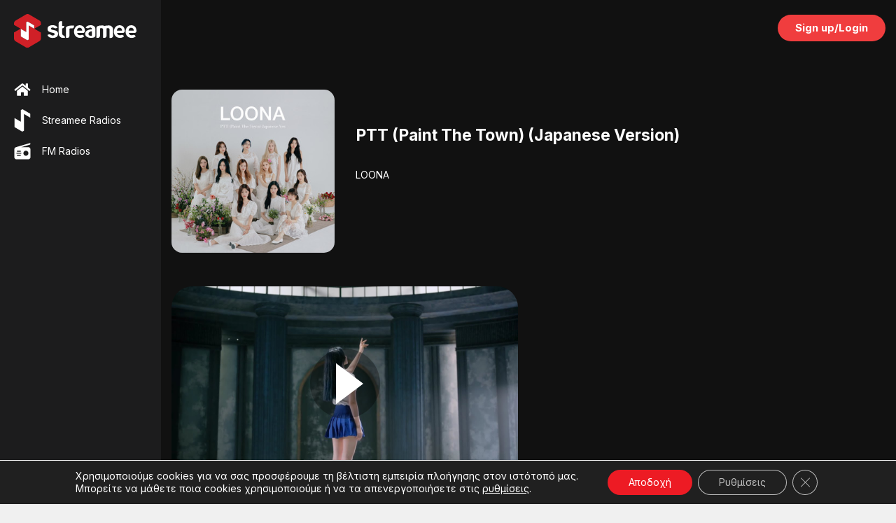

--- FILE ---
content_type: text/html; charset=utf-8
request_url: https://www.google.com/recaptcha/api2/anchor?ar=1&k=6LeSpTMgAAAAANAgVdItUGphk7L4jBO92G-pWSlU&co=aHR0cHM6Ly9zdHJlYW1lZS5jb206NDQz&hl=en&v=PoyoqOPhxBO7pBk68S4YbpHZ&size=invisible&anchor-ms=20000&execute-ms=30000&cb=ovbqpd3g47ge
body_size: 48777
content:
<!DOCTYPE HTML><html dir="ltr" lang="en"><head><meta http-equiv="Content-Type" content="text/html; charset=UTF-8">
<meta http-equiv="X-UA-Compatible" content="IE=edge">
<title>reCAPTCHA</title>
<style type="text/css">
/* cyrillic-ext */
@font-face {
  font-family: 'Roboto';
  font-style: normal;
  font-weight: 400;
  font-stretch: 100%;
  src: url(//fonts.gstatic.com/s/roboto/v48/KFO7CnqEu92Fr1ME7kSn66aGLdTylUAMa3GUBHMdazTgWw.woff2) format('woff2');
  unicode-range: U+0460-052F, U+1C80-1C8A, U+20B4, U+2DE0-2DFF, U+A640-A69F, U+FE2E-FE2F;
}
/* cyrillic */
@font-face {
  font-family: 'Roboto';
  font-style: normal;
  font-weight: 400;
  font-stretch: 100%;
  src: url(//fonts.gstatic.com/s/roboto/v48/KFO7CnqEu92Fr1ME7kSn66aGLdTylUAMa3iUBHMdazTgWw.woff2) format('woff2');
  unicode-range: U+0301, U+0400-045F, U+0490-0491, U+04B0-04B1, U+2116;
}
/* greek-ext */
@font-face {
  font-family: 'Roboto';
  font-style: normal;
  font-weight: 400;
  font-stretch: 100%;
  src: url(//fonts.gstatic.com/s/roboto/v48/KFO7CnqEu92Fr1ME7kSn66aGLdTylUAMa3CUBHMdazTgWw.woff2) format('woff2');
  unicode-range: U+1F00-1FFF;
}
/* greek */
@font-face {
  font-family: 'Roboto';
  font-style: normal;
  font-weight: 400;
  font-stretch: 100%;
  src: url(//fonts.gstatic.com/s/roboto/v48/KFO7CnqEu92Fr1ME7kSn66aGLdTylUAMa3-UBHMdazTgWw.woff2) format('woff2');
  unicode-range: U+0370-0377, U+037A-037F, U+0384-038A, U+038C, U+038E-03A1, U+03A3-03FF;
}
/* math */
@font-face {
  font-family: 'Roboto';
  font-style: normal;
  font-weight: 400;
  font-stretch: 100%;
  src: url(//fonts.gstatic.com/s/roboto/v48/KFO7CnqEu92Fr1ME7kSn66aGLdTylUAMawCUBHMdazTgWw.woff2) format('woff2');
  unicode-range: U+0302-0303, U+0305, U+0307-0308, U+0310, U+0312, U+0315, U+031A, U+0326-0327, U+032C, U+032F-0330, U+0332-0333, U+0338, U+033A, U+0346, U+034D, U+0391-03A1, U+03A3-03A9, U+03B1-03C9, U+03D1, U+03D5-03D6, U+03F0-03F1, U+03F4-03F5, U+2016-2017, U+2034-2038, U+203C, U+2040, U+2043, U+2047, U+2050, U+2057, U+205F, U+2070-2071, U+2074-208E, U+2090-209C, U+20D0-20DC, U+20E1, U+20E5-20EF, U+2100-2112, U+2114-2115, U+2117-2121, U+2123-214F, U+2190, U+2192, U+2194-21AE, U+21B0-21E5, U+21F1-21F2, U+21F4-2211, U+2213-2214, U+2216-22FF, U+2308-230B, U+2310, U+2319, U+231C-2321, U+2336-237A, U+237C, U+2395, U+239B-23B7, U+23D0, U+23DC-23E1, U+2474-2475, U+25AF, U+25B3, U+25B7, U+25BD, U+25C1, U+25CA, U+25CC, U+25FB, U+266D-266F, U+27C0-27FF, U+2900-2AFF, U+2B0E-2B11, U+2B30-2B4C, U+2BFE, U+3030, U+FF5B, U+FF5D, U+1D400-1D7FF, U+1EE00-1EEFF;
}
/* symbols */
@font-face {
  font-family: 'Roboto';
  font-style: normal;
  font-weight: 400;
  font-stretch: 100%;
  src: url(//fonts.gstatic.com/s/roboto/v48/KFO7CnqEu92Fr1ME7kSn66aGLdTylUAMaxKUBHMdazTgWw.woff2) format('woff2');
  unicode-range: U+0001-000C, U+000E-001F, U+007F-009F, U+20DD-20E0, U+20E2-20E4, U+2150-218F, U+2190, U+2192, U+2194-2199, U+21AF, U+21E6-21F0, U+21F3, U+2218-2219, U+2299, U+22C4-22C6, U+2300-243F, U+2440-244A, U+2460-24FF, U+25A0-27BF, U+2800-28FF, U+2921-2922, U+2981, U+29BF, U+29EB, U+2B00-2BFF, U+4DC0-4DFF, U+FFF9-FFFB, U+10140-1018E, U+10190-1019C, U+101A0, U+101D0-101FD, U+102E0-102FB, U+10E60-10E7E, U+1D2C0-1D2D3, U+1D2E0-1D37F, U+1F000-1F0FF, U+1F100-1F1AD, U+1F1E6-1F1FF, U+1F30D-1F30F, U+1F315, U+1F31C, U+1F31E, U+1F320-1F32C, U+1F336, U+1F378, U+1F37D, U+1F382, U+1F393-1F39F, U+1F3A7-1F3A8, U+1F3AC-1F3AF, U+1F3C2, U+1F3C4-1F3C6, U+1F3CA-1F3CE, U+1F3D4-1F3E0, U+1F3ED, U+1F3F1-1F3F3, U+1F3F5-1F3F7, U+1F408, U+1F415, U+1F41F, U+1F426, U+1F43F, U+1F441-1F442, U+1F444, U+1F446-1F449, U+1F44C-1F44E, U+1F453, U+1F46A, U+1F47D, U+1F4A3, U+1F4B0, U+1F4B3, U+1F4B9, U+1F4BB, U+1F4BF, U+1F4C8-1F4CB, U+1F4D6, U+1F4DA, U+1F4DF, U+1F4E3-1F4E6, U+1F4EA-1F4ED, U+1F4F7, U+1F4F9-1F4FB, U+1F4FD-1F4FE, U+1F503, U+1F507-1F50B, U+1F50D, U+1F512-1F513, U+1F53E-1F54A, U+1F54F-1F5FA, U+1F610, U+1F650-1F67F, U+1F687, U+1F68D, U+1F691, U+1F694, U+1F698, U+1F6AD, U+1F6B2, U+1F6B9-1F6BA, U+1F6BC, U+1F6C6-1F6CF, U+1F6D3-1F6D7, U+1F6E0-1F6EA, U+1F6F0-1F6F3, U+1F6F7-1F6FC, U+1F700-1F7FF, U+1F800-1F80B, U+1F810-1F847, U+1F850-1F859, U+1F860-1F887, U+1F890-1F8AD, U+1F8B0-1F8BB, U+1F8C0-1F8C1, U+1F900-1F90B, U+1F93B, U+1F946, U+1F984, U+1F996, U+1F9E9, U+1FA00-1FA6F, U+1FA70-1FA7C, U+1FA80-1FA89, U+1FA8F-1FAC6, U+1FACE-1FADC, U+1FADF-1FAE9, U+1FAF0-1FAF8, U+1FB00-1FBFF;
}
/* vietnamese */
@font-face {
  font-family: 'Roboto';
  font-style: normal;
  font-weight: 400;
  font-stretch: 100%;
  src: url(//fonts.gstatic.com/s/roboto/v48/KFO7CnqEu92Fr1ME7kSn66aGLdTylUAMa3OUBHMdazTgWw.woff2) format('woff2');
  unicode-range: U+0102-0103, U+0110-0111, U+0128-0129, U+0168-0169, U+01A0-01A1, U+01AF-01B0, U+0300-0301, U+0303-0304, U+0308-0309, U+0323, U+0329, U+1EA0-1EF9, U+20AB;
}
/* latin-ext */
@font-face {
  font-family: 'Roboto';
  font-style: normal;
  font-weight: 400;
  font-stretch: 100%;
  src: url(//fonts.gstatic.com/s/roboto/v48/KFO7CnqEu92Fr1ME7kSn66aGLdTylUAMa3KUBHMdazTgWw.woff2) format('woff2');
  unicode-range: U+0100-02BA, U+02BD-02C5, U+02C7-02CC, U+02CE-02D7, U+02DD-02FF, U+0304, U+0308, U+0329, U+1D00-1DBF, U+1E00-1E9F, U+1EF2-1EFF, U+2020, U+20A0-20AB, U+20AD-20C0, U+2113, U+2C60-2C7F, U+A720-A7FF;
}
/* latin */
@font-face {
  font-family: 'Roboto';
  font-style: normal;
  font-weight: 400;
  font-stretch: 100%;
  src: url(//fonts.gstatic.com/s/roboto/v48/KFO7CnqEu92Fr1ME7kSn66aGLdTylUAMa3yUBHMdazQ.woff2) format('woff2');
  unicode-range: U+0000-00FF, U+0131, U+0152-0153, U+02BB-02BC, U+02C6, U+02DA, U+02DC, U+0304, U+0308, U+0329, U+2000-206F, U+20AC, U+2122, U+2191, U+2193, U+2212, U+2215, U+FEFF, U+FFFD;
}
/* cyrillic-ext */
@font-face {
  font-family: 'Roboto';
  font-style: normal;
  font-weight: 500;
  font-stretch: 100%;
  src: url(//fonts.gstatic.com/s/roboto/v48/KFO7CnqEu92Fr1ME7kSn66aGLdTylUAMa3GUBHMdazTgWw.woff2) format('woff2');
  unicode-range: U+0460-052F, U+1C80-1C8A, U+20B4, U+2DE0-2DFF, U+A640-A69F, U+FE2E-FE2F;
}
/* cyrillic */
@font-face {
  font-family: 'Roboto';
  font-style: normal;
  font-weight: 500;
  font-stretch: 100%;
  src: url(//fonts.gstatic.com/s/roboto/v48/KFO7CnqEu92Fr1ME7kSn66aGLdTylUAMa3iUBHMdazTgWw.woff2) format('woff2');
  unicode-range: U+0301, U+0400-045F, U+0490-0491, U+04B0-04B1, U+2116;
}
/* greek-ext */
@font-face {
  font-family: 'Roboto';
  font-style: normal;
  font-weight: 500;
  font-stretch: 100%;
  src: url(//fonts.gstatic.com/s/roboto/v48/KFO7CnqEu92Fr1ME7kSn66aGLdTylUAMa3CUBHMdazTgWw.woff2) format('woff2');
  unicode-range: U+1F00-1FFF;
}
/* greek */
@font-face {
  font-family: 'Roboto';
  font-style: normal;
  font-weight: 500;
  font-stretch: 100%;
  src: url(//fonts.gstatic.com/s/roboto/v48/KFO7CnqEu92Fr1ME7kSn66aGLdTylUAMa3-UBHMdazTgWw.woff2) format('woff2');
  unicode-range: U+0370-0377, U+037A-037F, U+0384-038A, U+038C, U+038E-03A1, U+03A3-03FF;
}
/* math */
@font-face {
  font-family: 'Roboto';
  font-style: normal;
  font-weight: 500;
  font-stretch: 100%;
  src: url(//fonts.gstatic.com/s/roboto/v48/KFO7CnqEu92Fr1ME7kSn66aGLdTylUAMawCUBHMdazTgWw.woff2) format('woff2');
  unicode-range: U+0302-0303, U+0305, U+0307-0308, U+0310, U+0312, U+0315, U+031A, U+0326-0327, U+032C, U+032F-0330, U+0332-0333, U+0338, U+033A, U+0346, U+034D, U+0391-03A1, U+03A3-03A9, U+03B1-03C9, U+03D1, U+03D5-03D6, U+03F0-03F1, U+03F4-03F5, U+2016-2017, U+2034-2038, U+203C, U+2040, U+2043, U+2047, U+2050, U+2057, U+205F, U+2070-2071, U+2074-208E, U+2090-209C, U+20D0-20DC, U+20E1, U+20E5-20EF, U+2100-2112, U+2114-2115, U+2117-2121, U+2123-214F, U+2190, U+2192, U+2194-21AE, U+21B0-21E5, U+21F1-21F2, U+21F4-2211, U+2213-2214, U+2216-22FF, U+2308-230B, U+2310, U+2319, U+231C-2321, U+2336-237A, U+237C, U+2395, U+239B-23B7, U+23D0, U+23DC-23E1, U+2474-2475, U+25AF, U+25B3, U+25B7, U+25BD, U+25C1, U+25CA, U+25CC, U+25FB, U+266D-266F, U+27C0-27FF, U+2900-2AFF, U+2B0E-2B11, U+2B30-2B4C, U+2BFE, U+3030, U+FF5B, U+FF5D, U+1D400-1D7FF, U+1EE00-1EEFF;
}
/* symbols */
@font-face {
  font-family: 'Roboto';
  font-style: normal;
  font-weight: 500;
  font-stretch: 100%;
  src: url(//fonts.gstatic.com/s/roboto/v48/KFO7CnqEu92Fr1ME7kSn66aGLdTylUAMaxKUBHMdazTgWw.woff2) format('woff2');
  unicode-range: U+0001-000C, U+000E-001F, U+007F-009F, U+20DD-20E0, U+20E2-20E4, U+2150-218F, U+2190, U+2192, U+2194-2199, U+21AF, U+21E6-21F0, U+21F3, U+2218-2219, U+2299, U+22C4-22C6, U+2300-243F, U+2440-244A, U+2460-24FF, U+25A0-27BF, U+2800-28FF, U+2921-2922, U+2981, U+29BF, U+29EB, U+2B00-2BFF, U+4DC0-4DFF, U+FFF9-FFFB, U+10140-1018E, U+10190-1019C, U+101A0, U+101D0-101FD, U+102E0-102FB, U+10E60-10E7E, U+1D2C0-1D2D3, U+1D2E0-1D37F, U+1F000-1F0FF, U+1F100-1F1AD, U+1F1E6-1F1FF, U+1F30D-1F30F, U+1F315, U+1F31C, U+1F31E, U+1F320-1F32C, U+1F336, U+1F378, U+1F37D, U+1F382, U+1F393-1F39F, U+1F3A7-1F3A8, U+1F3AC-1F3AF, U+1F3C2, U+1F3C4-1F3C6, U+1F3CA-1F3CE, U+1F3D4-1F3E0, U+1F3ED, U+1F3F1-1F3F3, U+1F3F5-1F3F7, U+1F408, U+1F415, U+1F41F, U+1F426, U+1F43F, U+1F441-1F442, U+1F444, U+1F446-1F449, U+1F44C-1F44E, U+1F453, U+1F46A, U+1F47D, U+1F4A3, U+1F4B0, U+1F4B3, U+1F4B9, U+1F4BB, U+1F4BF, U+1F4C8-1F4CB, U+1F4D6, U+1F4DA, U+1F4DF, U+1F4E3-1F4E6, U+1F4EA-1F4ED, U+1F4F7, U+1F4F9-1F4FB, U+1F4FD-1F4FE, U+1F503, U+1F507-1F50B, U+1F50D, U+1F512-1F513, U+1F53E-1F54A, U+1F54F-1F5FA, U+1F610, U+1F650-1F67F, U+1F687, U+1F68D, U+1F691, U+1F694, U+1F698, U+1F6AD, U+1F6B2, U+1F6B9-1F6BA, U+1F6BC, U+1F6C6-1F6CF, U+1F6D3-1F6D7, U+1F6E0-1F6EA, U+1F6F0-1F6F3, U+1F6F7-1F6FC, U+1F700-1F7FF, U+1F800-1F80B, U+1F810-1F847, U+1F850-1F859, U+1F860-1F887, U+1F890-1F8AD, U+1F8B0-1F8BB, U+1F8C0-1F8C1, U+1F900-1F90B, U+1F93B, U+1F946, U+1F984, U+1F996, U+1F9E9, U+1FA00-1FA6F, U+1FA70-1FA7C, U+1FA80-1FA89, U+1FA8F-1FAC6, U+1FACE-1FADC, U+1FADF-1FAE9, U+1FAF0-1FAF8, U+1FB00-1FBFF;
}
/* vietnamese */
@font-face {
  font-family: 'Roboto';
  font-style: normal;
  font-weight: 500;
  font-stretch: 100%;
  src: url(//fonts.gstatic.com/s/roboto/v48/KFO7CnqEu92Fr1ME7kSn66aGLdTylUAMa3OUBHMdazTgWw.woff2) format('woff2');
  unicode-range: U+0102-0103, U+0110-0111, U+0128-0129, U+0168-0169, U+01A0-01A1, U+01AF-01B0, U+0300-0301, U+0303-0304, U+0308-0309, U+0323, U+0329, U+1EA0-1EF9, U+20AB;
}
/* latin-ext */
@font-face {
  font-family: 'Roboto';
  font-style: normal;
  font-weight: 500;
  font-stretch: 100%;
  src: url(//fonts.gstatic.com/s/roboto/v48/KFO7CnqEu92Fr1ME7kSn66aGLdTylUAMa3KUBHMdazTgWw.woff2) format('woff2');
  unicode-range: U+0100-02BA, U+02BD-02C5, U+02C7-02CC, U+02CE-02D7, U+02DD-02FF, U+0304, U+0308, U+0329, U+1D00-1DBF, U+1E00-1E9F, U+1EF2-1EFF, U+2020, U+20A0-20AB, U+20AD-20C0, U+2113, U+2C60-2C7F, U+A720-A7FF;
}
/* latin */
@font-face {
  font-family: 'Roboto';
  font-style: normal;
  font-weight: 500;
  font-stretch: 100%;
  src: url(//fonts.gstatic.com/s/roboto/v48/KFO7CnqEu92Fr1ME7kSn66aGLdTylUAMa3yUBHMdazQ.woff2) format('woff2');
  unicode-range: U+0000-00FF, U+0131, U+0152-0153, U+02BB-02BC, U+02C6, U+02DA, U+02DC, U+0304, U+0308, U+0329, U+2000-206F, U+20AC, U+2122, U+2191, U+2193, U+2212, U+2215, U+FEFF, U+FFFD;
}
/* cyrillic-ext */
@font-face {
  font-family: 'Roboto';
  font-style: normal;
  font-weight: 900;
  font-stretch: 100%;
  src: url(//fonts.gstatic.com/s/roboto/v48/KFO7CnqEu92Fr1ME7kSn66aGLdTylUAMa3GUBHMdazTgWw.woff2) format('woff2');
  unicode-range: U+0460-052F, U+1C80-1C8A, U+20B4, U+2DE0-2DFF, U+A640-A69F, U+FE2E-FE2F;
}
/* cyrillic */
@font-face {
  font-family: 'Roboto';
  font-style: normal;
  font-weight: 900;
  font-stretch: 100%;
  src: url(//fonts.gstatic.com/s/roboto/v48/KFO7CnqEu92Fr1ME7kSn66aGLdTylUAMa3iUBHMdazTgWw.woff2) format('woff2');
  unicode-range: U+0301, U+0400-045F, U+0490-0491, U+04B0-04B1, U+2116;
}
/* greek-ext */
@font-face {
  font-family: 'Roboto';
  font-style: normal;
  font-weight: 900;
  font-stretch: 100%;
  src: url(//fonts.gstatic.com/s/roboto/v48/KFO7CnqEu92Fr1ME7kSn66aGLdTylUAMa3CUBHMdazTgWw.woff2) format('woff2');
  unicode-range: U+1F00-1FFF;
}
/* greek */
@font-face {
  font-family: 'Roboto';
  font-style: normal;
  font-weight: 900;
  font-stretch: 100%;
  src: url(//fonts.gstatic.com/s/roboto/v48/KFO7CnqEu92Fr1ME7kSn66aGLdTylUAMa3-UBHMdazTgWw.woff2) format('woff2');
  unicode-range: U+0370-0377, U+037A-037F, U+0384-038A, U+038C, U+038E-03A1, U+03A3-03FF;
}
/* math */
@font-face {
  font-family: 'Roboto';
  font-style: normal;
  font-weight: 900;
  font-stretch: 100%;
  src: url(//fonts.gstatic.com/s/roboto/v48/KFO7CnqEu92Fr1ME7kSn66aGLdTylUAMawCUBHMdazTgWw.woff2) format('woff2');
  unicode-range: U+0302-0303, U+0305, U+0307-0308, U+0310, U+0312, U+0315, U+031A, U+0326-0327, U+032C, U+032F-0330, U+0332-0333, U+0338, U+033A, U+0346, U+034D, U+0391-03A1, U+03A3-03A9, U+03B1-03C9, U+03D1, U+03D5-03D6, U+03F0-03F1, U+03F4-03F5, U+2016-2017, U+2034-2038, U+203C, U+2040, U+2043, U+2047, U+2050, U+2057, U+205F, U+2070-2071, U+2074-208E, U+2090-209C, U+20D0-20DC, U+20E1, U+20E5-20EF, U+2100-2112, U+2114-2115, U+2117-2121, U+2123-214F, U+2190, U+2192, U+2194-21AE, U+21B0-21E5, U+21F1-21F2, U+21F4-2211, U+2213-2214, U+2216-22FF, U+2308-230B, U+2310, U+2319, U+231C-2321, U+2336-237A, U+237C, U+2395, U+239B-23B7, U+23D0, U+23DC-23E1, U+2474-2475, U+25AF, U+25B3, U+25B7, U+25BD, U+25C1, U+25CA, U+25CC, U+25FB, U+266D-266F, U+27C0-27FF, U+2900-2AFF, U+2B0E-2B11, U+2B30-2B4C, U+2BFE, U+3030, U+FF5B, U+FF5D, U+1D400-1D7FF, U+1EE00-1EEFF;
}
/* symbols */
@font-face {
  font-family: 'Roboto';
  font-style: normal;
  font-weight: 900;
  font-stretch: 100%;
  src: url(//fonts.gstatic.com/s/roboto/v48/KFO7CnqEu92Fr1ME7kSn66aGLdTylUAMaxKUBHMdazTgWw.woff2) format('woff2');
  unicode-range: U+0001-000C, U+000E-001F, U+007F-009F, U+20DD-20E0, U+20E2-20E4, U+2150-218F, U+2190, U+2192, U+2194-2199, U+21AF, U+21E6-21F0, U+21F3, U+2218-2219, U+2299, U+22C4-22C6, U+2300-243F, U+2440-244A, U+2460-24FF, U+25A0-27BF, U+2800-28FF, U+2921-2922, U+2981, U+29BF, U+29EB, U+2B00-2BFF, U+4DC0-4DFF, U+FFF9-FFFB, U+10140-1018E, U+10190-1019C, U+101A0, U+101D0-101FD, U+102E0-102FB, U+10E60-10E7E, U+1D2C0-1D2D3, U+1D2E0-1D37F, U+1F000-1F0FF, U+1F100-1F1AD, U+1F1E6-1F1FF, U+1F30D-1F30F, U+1F315, U+1F31C, U+1F31E, U+1F320-1F32C, U+1F336, U+1F378, U+1F37D, U+1F382, U+1F393-1F39F, U+1F3A7-1F3A8, U+1F3AC-1F3AF, U+1F3C2, U+1F3C4-1F3C6, U+1F3CA-1F3CE, U+1F3D4-1F3E0, U+1F3ED, U+1F3F1-1F3F3, U+1F3F5-1F3F7, U+1F408, U+1F415, U+1F41F, U+1F426, U+1F43F, U+1F441-1F442, U+1F444, U+1F446-1F449, U+1F44C-1F44E, U+1F453, U+1F46A, U+1F47D, U+1F4A3, U+1F4B0, U+1F4B3, U+1F4B9, U+1F4BB, U+1F4BF, U+1F4C8-1F4CB, U+1F4D6, U+1F4DA, U+1F4DF, U+1F4E3-1F4E6, U+1F4EA-1F4ED, U+1F4F7, U+1F4F9-1F4FB, U+1F4FD-1F4FE, U+1F503, U+1F507-1F50B, U+1F50D, U+1F512-1F513, U+1F53E-1F54A, U+1F54F-1F5FA, U+1F610, U+1F650-1F67F, U+1F687, U+1F68D, U+1F691, U+1F694, U+1F698, U+1F6AD, U+1F6B2, U+1F6B9-1F6BA, U+1F6BC, U+1F6C6-1F6CF, U+1F6D3-1F6D7, U+1F6E0-1F6EA, U+1F6F0-1F6F3, U+1F6F7-1F6FC, U+1F700-1F7FF, U+1F800-1F80B, U+1F810-1F847, U+1F850-1F859, U+1F860-1F887, U+1F890-1F8AD, U+1F8B0-1F8BB, U+1F8C0-1F8C1, U+1F900-1F90B, U+1F93B, U+1F946, U+1F984, U+1F996, U+1F9E9, U+1FA00-1FA6F, U+1FA70-1FA7C, U+1FA80-1FA89, U+1FA8F-1FAC6, U+1FACE-1FADC, U+1FADF-1FAE9, U+1FAF0-1FAF8, U+1FB00-1FBFF;
}
/* vietnamese */
@font-face {
  font-family: 'Roboto';
  font-style: normal;
  font-weight: 900;
  font-stretch: 100%;
  src: url(//fonts.gstatic.com/s/roboto/v48/KFO7CnqEu92Fr1ME7kSn66aGLdTylUAMa3OUBHMdazTgWw.woff2) format('woff2');
  unicode-range: U+0102-0103, U+0110-0111, U+0128-0129, U+0168-0169, U+01A0-01A1, U+01AF-01B0, U+0300-0301, U+0303-0304, U+0308-0309, U+0323, U+0329, U+1EA0-1EF9, U+20AB;
}
/* latin-ext */
@font-face {
  font-family: 'Roboto';
  font-style: normal;
  font-weight: 900;
  font-stretch: 100%;
  src: url(//fonts.gstatic.com/s/roboto/v48/KFO7CnqEu92Fr1ME7kSn66aGLdTylUAMa3KUBHMdazTgWw.woff2) format('woff2');
  unicode-range: U+0100-02BA, U+02BD-02C5, U+02C7-02CC, U+02CE-02D7, U+02DD-02FF, U+0304, U+0308, U+0329, U+1D00-1DBF, U+1E00-1E9F, U+1EF2-1EFF, U+2020, U+20A0-20AB, U+20AD-20C0, U+2113, U+2C60-2C7F, U+A720-A7FF;
}
/* latin */
@font-face {
  font-family: 'Roboto';
  font-style: normal;
  font-weight: 900;
  font-stretch: 100%;
  src: url(//fonts.gstatic.com/s/roboto/v48/KFO7CnqEu92Fr1ME7kSn66aGLdTylUAMa3yUBHMdazQ.woff2) format('woff2');
  unicode-range: U+0000-00FF, U+0131, U+0152-0153, U+02BB-02BC, U+02C6, U+02DA, U+02DC, U+0304, U+0308, U+0329, U+2000-206F, U+20AC, U+2122, U+2191, U+2193, U+2212, U+2215, U+FEFF, U+FFFD;
}

</style>
<link rel="stylesheet" type="text/css" href="https://www.gstatic.com/recaptcha/releases/PoyoqOPhxBO7pBk68S4YbpHZ/styles__ltr.css">
<script nonce="yJhNzk8JM9BPnntNZSWOQw" type="text/javascript">window['__recaptcha_api'] = 'https://www.google.com/recaptcha/api2/';</script>
<script type="text/javascript" src="https://www.gstatic.com/recaptcha/releases/PoyoqOPhxBO7pBk68S4YbpHZ/recaptcha__en.js" nonce="yJhNzk8JM9BPnntNZSWOQw">
      
    </script></head>
<body><div id="rc-anchor-alert" class="rc-anchor-alert"></div>
<input type="hidden" id="recaptcha-token" value="[base64]">
<script type="text/javascript" nonce="yJhNzk8JM9BPnntNZSWOQw">
      recaptcha.anchor.Main.init("[\x22ainput\x22,[\x22bgdata\x22,\x22\x22,\[base64]/[base64]/[base64]/[base64]/[base64]/[base64]/KGcoTywyNTMsTy5PKSxVRyhPLEMpKTpnKE8sMjUzLEMpLE8pKSxsKSksTykpfSxieT1mdW5jdGlvbihDLE8sdSxsKXtmb3IobD0odT1SKEMpLDApO08+MDtPLS0pbD1sPDw4fFooQyk7ZyhDLHUsbCl9LFVHPWZ1bmN0aW9uKEMsTyl7Qy5pLmxlbmd0aD4xMDQ/[base64]/[base64]/[base64]/[base64]/[base64]/[base64]/[base64]\\u003d\x22,\[base64]\\u003d\x22,\x22ZMOLw7fCvBDCm8Ktw5vChznCthodw7/Do8KfasKgw6LCqsKCw7fCpUvDhjYbMcO/LXnCgFPDvXMJOMKZMD8+w6VUGgh/O8OVwq3Cu8KkccKMw4XDo1QXwqo8wqzCgC3DrcOKwr9GwpfDqyvDtwbDmGJIZMOuBFTCjgDDmxvCr8O6w6ovw7zCkcOvJD3DoAJSw6JMZMKxDUbDqjM4S0/DhcK0U15ewrlmw69XwrcBwoZ6XsKmNMO4w54TwqgeFcKhVsOLwqkbw7DDk0pRwrNDwo3Dl8K3w4TCjh9uw57CucOtHcKMw7vCqcOpw4IkRD0JHMObdcOxNgMAwrAGA8OJwr/Drx8HBx3Cl8KuwoRlOsKcfEPDpcKcElh6wohPw5jDgEbCsklAKj7Cl8KuFcKEwoUIUBpgFT8Kf8Kkw6hVJsOVFcKtWzJMw5rDi8KLwpcGBGrCjxHCv8KlCj9hTsKWLQXCj3PCo3l4dxUpw77CkMKNwonCk13DkMO1woIPCcKhw63CmHzChMKfU8KHw58WO8Kdwq/[base64]/DggbCp3bDmjMON8Kiwro0woAPw4NRbsOdV8OpwrvDkcO/YyvCiVHDsMOdw77CpknClcKkwox/wpFBwq8awq9QfcO6Z2fChsOXdVFZGsKrw7ZWWXcgw48UwpbDsWF6ZcONwqIqw7NsOcOtW8KXwp3DuMKQeHHCsxjCgVDDv8OmM8KkwqInDirCpwrCvMObwqnCksKRw6jCinDCsMOCwqTDp8OTwqbChsOMAcKHTV47ODbCq8ODw4vDvhxQVDVcBsOMBBolwr/DuhbDhMOSwrjDg8O5w7LDhTfDlw8/w5HCkRbDr0U9w6TCqcKEZ8KZw5fDl8O2w483wotsw5/[base64]/[base64]/DpGlowrEyw4LChmHDm01GwpvDpDM8JHYxPU5Fd8K2woQwwq8KW8OawoIVwqRsfSXDgcKNw7J/w7BCF8Odw4nDlhYewrrDsn/[base64]/DosKiw6YmQHJOwrjDvTPCtV9bTjYLaMOCwq5KCTFrCMOZwrfDhcO7SsOiw51eGmMtVsO1w50FJsKnwrLDpMKNAsKrDC14wo7DpmnDjcODDB/Cq8KDeEcww6jDuXDDvGHDg3oXwrtDwqwcw6NHw6fCvQjCngrDjyh9wqs4w4Aow7nDg8KzwoDCnMO9OHXDnsOxYRghw69xwrpiwo5Kw4k7KX91wpHDjMOVwqfCpcOCwoB7KxV6wqwHIGHCmMO3w7LCncKkwq1aw7MoKQsWCCkuflAOwp1rwr3CpcOBwrvChFHCicKUw7/DlSZ6wpRtwpRVw4/CjXnCncKsw6DDocOMw5jDpl4gc8KpC8KQw7FKIsOkwqDDlcODGMOQScKdwr/CmHghwq5dw7HDgMKaK8OsGFTCoMOVwoptw7XDscOWw6TDl3Yyw7LDksOTw6wnwoTCiXhSwqJIB8O1woDDhcKzKTzDkMOKwrVKbsOdWcORwrXDq2TDoCYYwrLDvFNSw4hTFMKswqAcOMKQZsOpEmFWw6hQWMOlXMKhHcKbXcKyXMK1SCZhwq9wwrbCrcOIwo/Cg8OqOMOoZMKKdcK1wr/DrCg0PsOLMsKuBMKAwrQ0w47DiULCgwB8wpNeflnDu3RoSlrDvMKMw5IXwqwhKMOdR8KCw6HCjsKJBm7Cl8OXdMOZYwUxIsOyQTlSF8OSw6gnw6bDqD/DsSbDkhBAIlkjS8KBwrzDvMKSWnHDgsKuIcOlH8OXwrLDuT0NVwJ1wr3DosOVwqBsw6TDtE7CmzXDqHQ0wpXCmD/DsgvCg2okw4U4NF9mwoLDvDLCrcOrw5TCkD7DqMOhKsOUMMKRw6EnLkAvw6lLwrQUdj7DkV/CtnzDphrCsSjCjcKVJMOqw4QAwqjDvHjDhcKEwot7wq7DisOyBiEVLMOgbMKLwr8lw7M0w5Rlak3DhSLCi8OVfCnDvMO4TW0VwqYyQsKnw50Uw5BrWUQ9w67DojrDkBbDlsOdGcO/A1/DmjN7ScKOw73DjcOiwqzCnRdjJQbCu1/CksOjw4rDkSXCrB/Cq8KDR2TDi1LDi3jDuR/DjWbDhMKtwqk+SsKVZG/CkltwKhHCrsKuw69dwpoDbcOKwo9Qw5jCl8ODw5YxwprDocKuw47Dq0LDsxUAwqDDqXzClThBQB5MLXsFwr8/[base64]/DmsOPeCLDkMKLwokOcFfCvcO/wrDDm0nCtGXDlHgNw7/DpsKRccOhWcKHImHDiMObSMOxwo/CpDXCjDd8wpzCvsOMw4jCmCnDpR3Dn8KaO8KcHWpoLcKMw63DvcKEwpUPw6rDisOQW8Kew5xAwoEocQbDrcKBw4gjTHJXw4FULzvDqCvCqFnDhw5Mw5lODMKRwoXDr0pxwoB1O1DDqD7Cg8KfIxJ7wrpVF8KfwpMIA8KUw7MTHHHCmkTDujxQwrTDuMK/w64jw4J4GAXDtsOGw4TDsggUwoTCuwnDpMOGLVdcw7F1DcKKw415CcKIS8K6X8OlwpXCgMKmwq8gJ8KSw5ItP0bDiABXYijDtAdLO8ObH8O0IA40w498wojDrsOEZ8OLw7nDu8OxcsOjW8OZQcKYwpfDlGHDogELaRIgw4nCksKwL8O/w7PChMKtZEsfTQNENMOAVk3Dm8O+dF3CnGR0f8KGwq3DrcOAw6BBWMKlDcKfwpMTw7I5Rg/CpcOqw7XCkcKxc21dw7UuwoLCqsK1cMK4FcK7bMOBEsOLLjwswo0rR1YHBizCsnF/[base64]/Cm8OdwpsqMxPCqcKTw5rCjsKSWcK5ICNgMzM+woEvw4IFw6dXwpnCnBHCgsKQwq0twr5jOsOQNzPChjpPwpLCoMOmwpHDnjLCkAZDfMKtJsKhesOiaMKZN0/CmVUmOjQrcGjDjUtWwqfCuMORa8K8w5oOesOGCsK7J8KOVUpOQydNFR7DslojwrlvwrTDjF4tasK+w5fDtcOtJsK3w5YTPVNSMcK/wpzCg1DDlGDCkcO0SQlKw6A9wrpwa8KQZC/DjMO6wrTChhPClW9Ww6PDnk/Dpx7CvyISwqnDocOpw7o1w7crOsKAOkTDqMKIQcKrw47CtTknwqnDmMKzNy8SRMOnF3YzacKeVU3DgsOOw7nDon1CcTYRw5vCnMOlw7Vqwq3DrH/Cgwp7w57Cjg1+wrY7ahkDdkjCq8KRwozCisKgw4VsFyPCr3hgwrVtU8KudcK7w4/[base64]/DphJWAklFw4AEwokaYcKICBJwVsKeYmfDpFAcRMOWw6Iqw6DCgcOIaMKPw7bDp8KywqpkHArCo8KCwoLCj03CkVIOwq4sw4lvwqfCkk7CtMK4BMOqw6lCMcKdMsO5wrJEIsKBw7ZZw7/Cj8KFw4jCqXTCqQBubcOgw640JSPCpMKWC8K7f8OCUjoALF/[base64]/CgsOywpLDhyNuw61qwoHDtk3DuQQiwr/[base64]/[base64]/HDvCkMK9FS5twp7DvsKNw7HDgmfDoG9Tw48NUMK9JcOUEwYWwqfCjzjDmsKfCj/DsClnwrPDv8KswqQKPsKmUXfCmcOwZW3CsS1MZ8OjYsK/wrPDhcKRSsOeN8OHK1BpwpvCkMOKw4DDhMKALnvDucKjw7ovPMK/w4nCtcKqw5ZoSVbCgMOOUSwBTVbDvsOJw5/Cm8OseUk0VMOMGsOQw4M3woIZI3jDiMOqwqZXwrXDiDrDlkTCrsOTUMKKPC0vWsKDwotVwpHCgyjDjcOAI8OEUS3CkcK5fsK7wol7fhdFBxtbG8KQe0/DrcKUb8OzwrjDr8OcF8OGwqVFwq3Cm8Khw60Cw48nH8OXMWhdw6BZZMOPw4BMwqQ7wrjDhsKPw5PCsVPCqsK6D8OFKSxzKB9jRcKST8K8wo5Jw5XDpsKIwrzCm8KZw5bChnMJZhN4ODFIZSE9w5TCg8KpNsObERDCk3nCjMO/worDvBTDl8Orwo9RLBzDmxNBwrVdZsOaw4sBwpF7MBHDrcKEIMKsw7xnZm8Uw4/Cq8OIExXCncO7w4/DgFjDu8OnXH4Ow65Hw4cDM8Ozwq1BUW/[base64]/AiBSwqHCh8OQIAU/[base64]/[base64]/w64Bwpxywpo5d3PChcKtwoopUsKHw4lxWcKAwqY8w4nCjic7I8KAwp3CmcOYw6NYwrHDgUXDu1E7IhAXXUXDpsKCw5JtQEY/[base64]/[base64]/CvkrDnSI0V1LDpz8gWhVcKMKTTx3DoMO6wqDDicK3wphbw7oyw4bDrFLCjnB7bMKrARYyRA7CiMO/VBLDo8ORwqvDkz5GOWrCkMK5wqRfcsKFwpgAwrg2P8OnahYAHcONw6xIXnB+wpMfXMOswrcIwpF/[base64]/w7hEw7zCqMONw4HDlRPDocKsw4hZTMOFE2DCg8OOL0BSwr/[base64]/[base64]/woA4U2DDpU9+w7/Dk8O+wpYDw5jCi8OOwonDq8KECnTDl2HCvgfCmsKiw6JcNcK4csO9w7Q6JT/DmUvCp3lrwrZlE2XCncO7w4bCrTNzBy1jwqlFwqd+w51nPgbCokXDunk3wqhmwrg+w4Njw5DDl3XDhsOywrbDvcKqVBs8w5TCgg3DtcKNw6HCnDnCvRUVVGZrw7rDsgzDuRdmNsK2U8Oaw7RwGsOvw43ClsKdNsOBanJcNxwsGsKbccK7woRXFW/[base64]/w6LCocOANCrCnsOdw7xtwpfCmjQmXA/CjWrDt8Kpw6zCiMK1DsKUwqBvA8Oiw4zCpMOafz/[base64]/Dn8Kud8K8wp0fwrvCicKCQMOQZMK4w5BEcFrCmR9/PMKofsOIBMO3wq49d13Cv8OgEMOuw4HDmsKGwqc9dSdNw6vCrMKFLMODwoMCTXjDnF/[base64]/Dq8OPCzrDlwXDuXPChV7DomQyMMKSblcKw4PDicOzw5ZewrFBI8OZZTLCvQLDisKsw5BPTUHDjsOuwok+KMOxwpHDtcKeQMKawpfCuSIpwojDl2FbLMOowrnCqcOUGcK7JMOJw4QuIcKaw7lzIcK/[base64]/w7ICw7vDoMKYdMObb0bDgGPCk8KXw4XCq0JBw57DlsOOw5TDl3I+w7Zcw6UDd8KGE8KWwpzDhkVDw7szwpfDl3QgwoLDqcOXahTDqsOFAcOaCwcxGFTCkS1Swr/DvcOSYsOWwqjCgMKLIyo9w7dSwpYtdsO6GcKvKDQbeMOMUHcSw6IMD8OEw4HCkk0zVcKOfcKXI8K9w7w4wqRpwpDClsKowoHDuzJQZTbCucKzw591w4gmHA/[base64]/DgiQZwrRGeMKuwpRUUcObQxTCv19swpEMw5HDg0RWwo5DKMOdUljCthDCg11XKFRBwrlrwpjCr2RSwr9uw41MYC3CmsOyHcOGwp/[base64]/Cl8K/MjzDtcKaw4fCo8KBwqrCuMOowoBgw4gCw6DDhHdPw7XDqFwBw5zDnMKhwqQ/w4HCpDYYwpnCrEvCocKMwosrw4g/WsO3MxRuwoHCmxzCmWnDrATCpg3CrsKFHgR6w7JZwp7Dmx/Dj8Ktw4wLwpNpE8O6wq7DksK+wofCvyMmwq/CtMOnNCIiwpjCrgp5Rm1Bw7PCv00tEETCiwjDgHTCpcOAwqHDl3XDjWDDl8K8DglUwp3DlcKawo7DusO/EsKAwrEbYQvDvjUfwqjDr3EudcK3Y8OjV0fCkcO5JcOxcMK0wplkw7jCpUTCsMKjD8Kwb8OPwqMhCcOEw7cAwp7ChcOaLjAmKcO9w6dBXMO+cEjDpMOVwo5/[base64]/CvE3ClcO4L8KGw6V6wq/Dv8OUIsOdQBwwFsK7cUFrVcOOZcKebsOUC8OGwqXDhUTDtMKvwovCrQLDpwlcWXnCqncPw6tIw6okwo/CpQDDtjXDkMK3DcO2woRywrnDrsKXw7bDjUJkQcKfPsKrw7DCl8OzATxsK3nCg3AowrXDimB0w5DCglXDunVOw4Q9JWLCkcKwwrwfw6bDsGVMMMKjOMKiMMK7TQN/VcKJXMOEw4ZFHB/DhVzDiMOYQ3tDZDJuwqVAesKCw5Y+w5jCrXYdw4zDsS3DosKOw4zDrxzDsQDDjQN5wqzDrSkOacOUJG/[base64]/JCpeA1cgwrnDq10aI8OawpYOwq9ZFsK1JsKXY8KBw5PDsMKEDcKowqnDucKSwr1Mwo1twrdracKfPTspwrrDpsOwwoDCp8Owwr3CpnvCmGHDvcOkwq4awo/CkcKBE8O+woZ3cMOew7rCvUIZDsK+wqIrw5IPwr/Dm8KOwqNGO8KrTcKkwq/DnyDDkEPChXw6Zw0jFVjCm8KUOMOWCHtoHhbDhGlRBT84wrwDIHXDqC5NKCDDt3IowoNew5lbYMOWPMOnwqvCvcKqZcKdw6dgHDgjOsKawpvDlMOEwp5vw7EXw5zDksKha8O0wroxFsKEw6Yxwq7CgcO6w5QfMcKeLMKmJcOtw51Cwqp7w5lYw7bCqwMRw4/Cg8Kdw7ZHD8K5Mj/ChcK5fRjDkX3DvcOiwrrDrAcjw4rCjsOHasOSYsOUwqoOe2E9w53DhcOtwr41NUrDhsKdwrHCs14dw4bDn8OjelrDksOjKTvDqsOPNGHDrk4jwrPCrHnDsWtMw4I7ZsKhIGJ3wp3CpsK2w4/DqsK0w7DDq2ZXIsKCw5LCrsKONk5Zw4fDlWVlw6vDs2d3wojDs8O0CE7Dg1bDjsK1ZUFtw6bCl8Oyw7QPw4nCmsOywopfw6nDlMKzGVVVQS5LbMKLw4jDtSEYwqYMAX7DssOteMObNcO3eS1zwoHDiztmwrDCnzzDrMOsw5Y4bMO8w7wjZcK8dMKKw4EHw4vCksKLWA/Cl8K6w67DscO6wo/CpcOAfR4Dw5gIV3HDvsKawpLCisONw7DCpsOYwofDgi3DrgJlw6jDo8KGOwEFQRzDiGMtwpjClcKkwr3DmEnCvMK7w75nw6HCiMKNw6JYYMO5wofCuQ/[base64]/[base64]/CkcKqCTpfw6jDrB5sw60Sw7NvwoFQX2gtwosRw4Z1fSNSa2/DrGnDo8OiWyEvwocPXy/CmlonV8KlRcK1w6zCiCrDp8KXwq/[base64]/w5A0wq7DtUF0bC/DisO/ARRRw4bCicKzZTh9wqzClnjColklFxDCv2oZOhfCq1bChiUPMW3CisOCw5/CkQ7CvU4PHcO+w6Q0EMO6wpoiw4DDgMO7NhdFwr/[base64]/[base64]/Cs8KZMT0nw7gpw7JsdMKZwqDCj2fDl8KdcsOGwrTDtSlSBETDhsOKwpDDumTCjldlw4xxJzLCi8O/[base64]/wo3CvnxFw7nCnMOWw64xA8KMwo/CnsOlE8OlwofDhsO5wpfCgzHCrV1EXG/DkcKsC2NUwpzDosKxwpNhw6HDssOgw7LCj25sbn42wotmwp/[base64]/[base64]/w7jCjlHDpcKGMHvCgcOXKsOZw7dCJmHCnyUXfm/Cr8KGR8Oow50vwrdtBRFWw6nCosKlJMKLwqBgwqvCtcOnD8OKXH8Ow7MoM8KBwqLClwDDssOxb8OQWWHDuWBVNcOKwoYgw5zDmMOYGFtBLkgbwrp7w6onH8Krw6Q8worDlx9GwobCjEh/wo7Cgyp7SMO/[base64]/DoXdKw5fDrw7DsRbDr8KYCsKnDMKiwqEaaAjDnMKHEXrDpsOPwqXCjxjDg182wpbDvzIUwonCvwHDvsOgw5wYwoPDiMOcwpUewrgJwql7w4g0AcKYIcO0HnPDkcKWMHQOWsOnw6Iww7fCj0/CtBkyw4/CicOww7xNHMK+DkHDsMKuLMKYQ3PCiHDDu8OIWiBBWSPCm8O9GFfCssOsw7nCgAzCtkbDhcKdw6ozIh1cVcKZNQIFw5Ecw7QwUsKSw6VqbFTDpcOPw5/CqsKUWcObwqdBAzfDlFLDgMKpVsOywqHDrcKwwp3DpcOQw7HCjTE2wrZSJWrCmUdBXzHDnifDrcKHw4TDsl0swrZ1w5VYwpkLUcKnYsO5Jg7DqcKcw6xmKx5SZ8OCKjgYQsKewp9GScOyKcO3XMKUUA3Dok5zO8KVw4ZLwqHDjsK2w6/[base64]/DvMKOGMOzXcOFdiFuw6p+E8KRXE1ZwqUww6IOw6jDvcOwwpwoci/DrMKAw6zDuT9eHXFldcKtEjfDpcKOwqd7csKUVR0VCMORTsOHwqUVNGxzcMO8X0rDni/CqsKgw5nCvcOXe8Ohwpghwr3DnMK/AmXCn8KQbcOBfCtRcMOnNTLCtBgwwqrDk3XDniHCvi/DimXDlWYqwovDmjjDrMOqEx0ZdMK9wrRFwqUbw6DDjxdlw7ZNIcKtcTDCrcKcH8KjQCfCg27Dv08gPjVJJMOqNMOYw7Qww50ZO8Oawp/DrUMSIlrDk8K6wop9DMO9AnLDmsKOwp/CmcKqwrpBwoFXRnhLJkrClyTCnlzDgGvCosKtYsOhecOiDW/Dp8O0S2LDpk5xXn/DpcKTdMOYwpgIPHUKSMKLR8KuwrcSfsKPw7nDvUgAQRrCqkcNwo0/[base64]/DuAB2Ph/CmjRVTyBxw7JTXhPCucODFU7Cj0dIwo8wDS85w4zDocOuw5/CksOcw6B3w7vClyBlwrTDisO0w4PCtcOcYSFIAcOiZTvCmcK3Y8K3bRrCmGptwrzCkcOhwp3DksKXw7UjRMOsGmfDjMKuw6kHw4HDlzXCqcOkGMOAecObXsKNWl1hw5FGHMOALGvDjMOCVRTCi0/DuxgwQ8Ocw5YMwrhSwoZ2w7pjwolqwoJfM2EhwoFRwrJyRU3CqMKPDcKLK8KnPMKKV8O+Yn/DiDE0w5ZCURDChMOEAidXd8O3QxrCkMO4U8KUwqvDkMKtaB3Dq8KSXTDCm8KCwrPDn8OKwptuY8Kdwqk3JRbChi/[base64]/w7fDoUPCiDJRYMODczLDu8O5wprCtMOawpzCoUY8JsK1wpoxUQjCncOWwocGMUsSw4jCicKjLcOMw4N/XAXCt8Ogw7k6w69Fc8KDw4DCvMOzwr7DssK7RXzDonNBFVfCmXZTVhckRMORwq8PZcK1b8Kvf8OPw6MoT8KAw6QWBcKdbcKvXVlyw7fCisOodsO/[base64]/TsKgClzDrMOVecOdGcO3wohAGsOyw5nClcKOwpzDrgpSLwvDihYWw6lmw4EtXMKcwp/CkMKpw6gUw5XCuSshw4nCgsK5wpbDjGwtwqBPwoBPPcKaw5XCm3vCsnXCvcOtZ8OOw5zCsMKpJcO/wo3CpcKnwoQGw6MSZ1TDgMOeNSoqw5PCicOzw5/DgsKUwqtvw7PDt8O4wrQmw5/ClsOSw6PCncOuexUjY3bDhMKgO8KwdGrDhjUzEHvCsAd0w7/CsS3CkcOkwrcJwoARVmhkQcKlw7x/CV1FwqHCmzEjw4vDjMOUcBhgwqU9w4rDt8OVGMOHw4bDl2Uew4PDtcORN17CisKdw6nCvwUhJGd6w4FDBcKTSATCvyfDscKCPcKFAMOCw7zDixPCqsO7asKUw47ChcKbIcO1wpdGw5zDtCZGWcKuwrITHi/[base64]/wpVrwoDDtShxw5NQw48CHTzCqMK3wqNQP8OTwoHCpxxsccOdw6bDriTCriU2wogIwrhNUcKBcThuwqTCtMOPTiFMw4U0w4bDgg0dw6PCngA1YC/CkiM7UMK0w5/Dv2xtCsKcV3A/CMOBCB80w7DCpsKTKj3Dq8O2wo/Dpg4ow4rDiMOzw7AJw5zDvsOHJ8OzNyZWwrDCiSXDmnMEwrbCjTNKwpPDocK4V08+GMKuI1Fnf3PCoMKDIsKGw6LDnMO2KVgtwqZLOMKibsKLFsO/D8OHB8Opw7rCq8OGMnHDlUgvw4zCqMKFV8KGw4Jpw5nDrMOmeBBoSMO+w6bCtcOGQy8zXsOVwoB3wrjDtULChMO+wo4DVcKHQsOlE8K/[base64]/w4nDmjAOXiRYZRVqXTFew7HDqXBdPMOOGMKbCicIRcKew4rDhEwVQELCjBtqXmdrIXvDpF7DvBLCiyLClcOnAMKOZcKuCMKDF8O1UyY4NBg9VsOpFjgyw63CkMOhWMKvw7hpw5sXwoLCmsONwqRrwprDrHbDgcO4OcK/w4V7MiFWNyvChmkGKRzChyTCv2ERwo4Yw4DCqmY9QsKRTcOFX8K4w43ClUgnHWvClMK2woIKw7N6wqTClcKtw4YXd0Z1NMKBWsOVwrdMw6YdwrQCdsOxwr5Ow74Lwp5Sw4DCvsKQIcOkAxZgw6LCt8KXGsOpIjDCqsOiw7/CssKSwpEAYcK0w43CiyHDmsKEw7HDm8O5QMOWw4fCtcOoBMKwwr7DuMO7LsObwrdiG8KHwpTClMOiXsOnFsOTKBPDp2cywohow5XChcKtNcK0w5nDlXhDwp7CvMKXwp5vOyrCmcO+fcOrwpvCrmfDrAF7wrs8wqoTw5FvBkXCinUBwp/CrMKBdcKTGXXChcKDwqQow5DDsitAwpF/AQnCp1/[base64]/wpxEw5V4w6hRZV1RwrITN8O+w79mwoBLN07Cl8OTw5HDhcOLwqIDfSfDmxwvHMOvQsKow5YMwrTCt8OcNsObw5HDoHnDpA7CpUnCvFHDl8KNDmDDgB9rGFTCgMOvwqzDm8KQwr3DmsO/wr3Dm11lYyJpwq3DiBQqb1YSfnUaUsOYwoDCoDMpwp3DrB1pwrJZa8KPNMOuwrfCncOXBBrDrcKbIEZLwpvCisKUWQEIwpx8ScOYw4vDk8O6wrg3w7Jow6bCmMKbOMOiOX42OcO3wrAlwoXCm8KFdMOwwpfDtUzDqMKSQMKAQcKlw61fw7/DlDpQw5LDjcOqw73DiUfCpMOJbsKvRE1LJRU7RQQzwpRMIMKLCsOkwpPChMOvw6nCuA/DgMKbUUjCil/DpcOZwrRbSDFFwoQnw4cZw4rDosOPwpvCusOKWMKXUCY/w74ewpBtwrIrw7TDqcORezjCtsKtQDrCl23Dp1/Dv8Omwr/CsMOyW8KHYcOjw68HGcObJ8Khw60sR3nDqTjDosO8w4/CmHUhPMKPw6QQUWU9Gjl/w7XCjgvCojkOGGLDhWTCh8KGw6/Dk8Okw6bCkV82wqfDilvCssO/w6DDqyZfw4t7ccOdw4jCpRoiwrnCtsKsw6JfwqHDpnjCp1vDlVXCusOCw5zDl2DDosOXT8KUQnjDi8OsQcOqHXFxMcOlJcOKw5HDtsKwe8Kawo/[base64]/[base64]/EmXDtXtOWcOawqfCrm1GYiFDZXtkf8O8wqx9agYZJkBgwo8Sw41Qwq5RNMOxw6UTDMKVwpZhwoDCncO8BGxSH0PCoHp0w6HDrMOVFmgcw7krKsOkwpfCq1vDqygKw6ABFMKlRsKDPCbDmSrCicOHwrjDkcOGZT0xB2kBw7FHw6obwrvDjMOjC3bCucKuwqB/Fwdbw7kdw43CpsOlwqUCEcOVw4XDuBDDonN1NsOKw5NBJ8KRMUXDiMKmw7N4wq/CvcOAYx7Dh8KSwoEcwphxwpvCvAJ3f8K/PWg0eFvDg8KWJgcIwqbDoMK8IMOmw73CpBcRI8K0PMKNw4PDgi0KcFnDlCZxV8O7TMK4w7wOeSDChcK9JRllAltzR2EZCsOXYnvDsRzCqWYnwprCiys2w5YBwqjCrGHDuBFRM37DmsOqTkLDoVcHwp7DvjDCnMKAYMOmOVlJw6jDuhHCmVNuw6TCksOFNsKQKMONwq/CvMORaEweMGjCqsK0AinDksOCH8KIcsOJfQXCjE1LwqHDnS/[base64]/Dn8K/[base64]/wqw1GcObwovDj1IUw68PScK7AUHCh0PDogIpc13DqcOtw4fDlGYhQGITOcKswrsuwpdBw73Ds1gqKRrCrDfDncK4fgbDucOGwqksw5kvwolqwr5FeMKxa2p7VMOJwrPClUgdw7nDiMOKwrFtb8KxBMOHwoAhwr/[base64]/wrAgEMKCbMO5w67DrwUWf8K8w4BrNMO2w7LDgh3DiS7DmHhULsOVw7cSw45qwpohLXvCpMO2C3JrUcOCYkIYw70ULm7DksOxwpMFNMO+wqQkw5jDgcKywplqw5/[base64]/[base64]/CqsOOOMOfw5vDtsK+CWbDpzrDpXTDqRVneBYpwoPDrDfCvMOCw6PCtsK1w7RgKMKUwq5mEGhYwrltw5FhwrrDhQdKwobCj0guH8O+wpbDtcKyR2nCoMKtA8OVBMKuFhY5YnfDsMK9W8KAwphzwrnCkzs3wqUqwo/CoMKfV1NbZDcdwq7DswHConjCs1vCnMOBHMK7wrDDtAfDuMKlbEPDvwt2w5YZR8O8wrLDhMO0DsOYwqLCrsKUAHXCi1HCkAnCiUjDrQULw5EDWsKgVcKlw41+bMK3wq7Du8K/w7gJB0HDu8ObAWl8NMOzfcOoCwfCg2/[base64]/[base64]/[base64]/CrcKewr3DrGHCji/CvsKKwo1Nw481w6oGwo1bwoTDvxw8AMOtSsOPw7jCmgd0w6BjwrUCN8OBwp7DiinCv8KzPsO9W8KuwrjDjkvDhBlYwrTCsMKBw4Udwok0w7PCoMO5NATDjml7BmzCnjvCgyjCmzJLBj7CrsKZND5TwqbCoFnDhcO/BMK3EkdTV8KeX8OQw7vCum7CrcKwFsO3w5vCjcOew5RgBmHCt8KPw5FXw4nDocO/KcKff8K+w4rDlsO8wr8dSMOJOMK+fcOFwrwcw7FgZmN8HzXCk8KmL2/CvMO2w7VNwrbCmcOBEkTCu197wqHDtQYwChMkEsKdJ8KdeTJqw5vDhEIXw4zCiiZpNsKwYFbDhsOCwqt7wp9Fw4d2wrHCnMK3wr3Do0HCn1JGw7Z2TMKZSmvDpcK+AMOtDijDgSsSw6/CvzrCnMOZw7TCjABYGDLDosKZw7prL8Ksw5Zyw5rDuTjDkUkLw6oVwqYAwoDDiXUgw5IraMKsUz0ZdhvDssK4bB/DtcKiwrVtwqcuw6vCjcKkwqUuf8OqwrwnQzLCgsKQw4YYw55/S8Orw4wCLcKiw4LCmUHDtTHDtsORw5EDf2slwrtIT8OqQUcvwqdKHsKJwoDCjUhFCcOdTcKWd8O4H8O8EnPDo2DDjMOwWMKzFBw0w7BRfRDDjcKiwpgIfsKgaMKvw4jDti7CpTHDkFlKMsOHZ8OTw4fDvyPCkjRMKD/[base64]/CmcK1w7XDgMKuw65kwqxVJT7CmBzDijVdwrjDj2gILnrDu05jSi4uw6PDu8KKw4Jyw73CmsOqNsO+GcKbIMKLZHdWwoLDlzjCmxLCpjnCoEbChMKcIMOTAWI9AVdWHcOyw7Zsw4tPTMK/[base64]/JxpIFgsNwolkw4Zzw7cPB8K6E8OYdFzDtjNXMjPCkMO3woXCjsOxwphSTcOZAm/CoGDDr25RwqVVXsOCaQt0wrIgwr7DsMOgwqwQc0MWw5s0B1DDj8KsfxM4eRNJEU1vbxhswrNew5HCtTI8w44Kw4lAwqwBw50Ow4Mlw74Nw73DrAbCtTNUwrDDrkJFETAwW2YXw4ViLWsUVS3CqMOVw7vCi0TDgWfDkhLCr2EeJVRdXcOMwqDDgD9qZMO/w6dXwrvCvcKBw7ZBw6NbIcOzGsKsNSbDssKrw7d+AcKyw7Jcw4PCnjLDpsOYMTbCjAkxQRHCsMK7VMK0w4IZw4PDj8ObwpHClsKqBMO0wqdXw7bDpBPCgMOiwrbDu8KAwoR8wrtgR3ZuwrQrIMOFGMOkwrw4w7XCvcOYw4wKBCnCp8O3w4XCtiLDp8K/BcO3w5TDjMOWw6TCisK1w6zDrgsHYWETHsK1TS3DuyLCugEPenRmUsO6w73DmMKkJ8K7w7czPcOBFsK/w6IIwokMasKAw70TwpzCgFQweVs2wrnCl2LDv8O3MFzCvsOzwrQzwqzDtAnDnwAhw5UwB8KWwpkqwpA8Nl7Ck8Kuw7h4wpPDmhzCqW5ZCVnDssOGKR8vwoYiwrx1bR/DkxLDo8KOw7Miw7PCnnszw7cYwqN+OF/Cr8KhwoFWw4MGw5dcw5lWwo9rwpcqMQl/wqLDujDDkcKmw4PDuXAjE8KKw5vDhcKkOWQ9OwnCpcKBTjjDucO/TMOxwrfCpwcmPMK1wqd6PcOmw4RURMKMDsK+cG1ywrLDtsOcwqrCrX0KwqAfwp3DjDvCtsKiW1xXw6N6w49uXBDDlcOpVErCqxMqwrhfwrQzC8OtQAk+w5bCs8KQG8K6w68Yw646eRFaIQTDk2h3IcO0VWjDq8OBSMOAX0ZMcMOJBsOmw6/Dvh/Do8K7wpAPw4BrImRvwrDCtm4VV8KLwqw5wpbCr8K3D0huw53Dsjd4wrrDuwUpF0rCsFfDnsOjSk9Ow6fDlMOIw5cQw7/DnTHCjkTCi17DgCEyATHDlMKPwrV2dMKzLBsLw6s+w41twr7DpAtXOcO9w4zCn8K7wqDDrcKeNsKeHsOrOMOaSsKOGMK3w5PCqMOJSsOEZnFBwpbCsMKjNsKpX8O3ZDrDqhnCncOkwonDgsOXHHEKw4rCqcKCwr5bwpHCl8O4wonDicKAOg3Dj0/DtXLDuV/CnsKaDGrDqlkucsOjw6QuHcOJFcO9w7gRwpfDgQDDkgQxwrDCocOZw4sPfcOsOTEGdMOnMGfCky/DqMONbh0gf8KmSSMcwo1rf3PDv3sKLFbCmMOPwosAYzvCgXnChk/DrAQSw4Fuw7TCg8KowpbCr8Kvw5bDhWzCjsKLD2jCj8OtP8Kfwqc4CcKoXsOzw4cOw6o4CTfClwvDrUkaMMKUPmbDmwrDtydZcxR/wrgIw7lLwoEiw77DjXbDscKbw6JQT8KNCBjCkSoJwqPCkMOFX2MLdMO8H8KZSWDDssKDOy9tw44fOcKYZ8OwO1pqMMOpw43DhGhywrF6wr/CjWHCjCPCsjkuQ1/[base64]/[base64]/Di0PDgR7DigEvBVoNwpIDwobCmyIdQcOzCsKDw4tLez4NwrArR3jDgR/DnsOZw7jDqsKAwqoIw5NZw5RLL8OAwqsswp7CrMKAw54Ow5jCu8KDU8O6ccOlCMOpCjEpwpAKw7hfF8OpwotkdlTDgcO/HMKvYQTCq8OvwpHDiQ3CgMKxw7Q1wr4+wpAOw77ConszJsO6LENdXcKbwqNVQkUFwoPDmDPCqzESw7rDlnHCrlnCpE0Gw49gwoTCoFRVCD3DtSnCssOqw4Fxw5Y2BcOrw7rChE7Dv8Ozw5wEw7XDpsK4w4zCsAvCrcKjwrsrFsOaZA/DsMOCw6VRMUFzw5xYRsOfwp3DviHDoMOSw4HDjzvCtMOnaAjDrGvCnxLChhEoGMK7acKtTsKaUcK/w75VT8KqYUBmw4B0F8Kaw4bDoEwBA0NJdH8Sw7TDp8Kvw5oAbsONLjNJeBwiIcOuAUUBIy9+VhNRw5FtZsO7wrNzwr/[base64]/Dj1HDgjAuw77ClMOLVMKjw5RkwoRFwrrDssKWC11YMCF3wrvDjMOEw7Aiwo7DvUzDhgINJHTCh8OZcA7Du8KPJFnDqcKXY13DgyjDlsOjE2fCuTrDtsO5wqF7csOKKAB9w7VjwqzCmsKrw7IxWDJpw4/CvcKYDcOzw4nDjMOMw6ckwpcZKEdBOjHCncO5TyLCnMOGwpTCoTnCuA/[base64]/DhMOlccKvw7o9P8OZ\x22],null,[\x22conf\x22,null,\x226LeSpTMgAAAAANAgVdItUGphk7L4jBO92G-pWSlU\x22,0,null,null,null,0,[21,125,63,73,95,87,41,43,42,83,102,105,109,121],[1017145,275],0,null,null,null,null,0,null,0,null,700,1,null,0,\[base64]/76lBhnEnQkZnOKMAhmv8xEZ\x22,0,0,null,null,1,null,0,1,null,null,null,0],\x22https://streamee.com:443\x22,null,[3,1,1],null,null,null,1,3600,[\x22https://www.google.com/intl/en/policies/privacy/\x22,\x22https://www.google.com/intl/en/policies/terms/\x22],\x22w9Jz+c5K2kG5ZCQyol8Wn2TFG5iJrBXQCQfLGutFUPU\\u003d\x22,1,0,null,1,1769028011928,0,0,[223,232],null,[62,212,220,145,184],\x22RC-J78XTY0_WCu9Og\x22,null,null,null,null,null,\x220dAFcWeA5ZG6CxoNwSrjpHQpYa6izaAXLMkw7raHYsFfLgoIuCEJY1c8AD2Hi6Ia2XOXi30ugaRYiiUz9N_CYaRiqvZjlQ6tZQQg\x22,1769110812103]");
    </script></body></html>

--- FILE ---
content_type: text/html; charset=utf-8
request_url: https://www.google.com/recaptcha/api2/aframe
body_size: -249
content:
<!DOCTYPE HTML><html><head><meta http-equiv="content-type" content="text/html; charset=UTF-8"></head><body><script nonce="HAG5M7FwvsEcpovu6y4EnQ">/** Anti-fraud and anti-abuse applications only. See google.com/recaptcha */ try{var clients={'sodar':'https://pagead2.googlesyndication.com/pagead/sodar?'};window.addEventListener("message",function(a){try{if(a.source===window.parent){var b=JSON.parse(a.data);var c=clients[b['id']];if(c){var d=document.createElement('img');d.src=c+b['params']+'&rc='+(localStorage.getItem("rc::a")?sessionStorage.getItem("rc::b"):"");window.document.body.appendChild(d);sessionStorage.setItem("rc::e",parseInt(sessionStorage.getItem("rc::e")||0)+1);localStorage.setItem("rc::h",'1769024416448');}}}catch(b){}});window.parent.postMessage("_grecaptcha_ready", "*");}catch(b){}</script></body></html>

--- FILE ---
content_type: text/css
request_url: https://streamee.com/wp-content/themes/streamee-theme/style.css
body_size: 11413
content:
/*
Theme Name: Streamee
Theme URI: https://routsis.gr
Author: Fotis Routsis
Author URI: https://routsis.gr
Description: Streamee theme.
Version: 1.4.0
Text Domain: streamee
*/

@import url('https://fonts.googleapis.com/css2?family=Open+Sans:wght@300;400;700&display=swap');

body{
	font-family: 'Open Sans', sans-serif;
	background: #f0f0f0;
	font-weight:300;
}

.rounded-30{
	border-radius:30px !important;
	overflow:hidden;
}

.rounded-20{
	border-radius:30px !important;
	overflow:hidden;
}

.rounded-10{
	border-radius:10px !important;
	overflow:hidden;
}

.shadowed{
	box-shadow: 0px 8px 34px rgba(0, 0, 0, 0.05);
}

.img-max {
    width: 100%;
}

.strong {
    font-weight: 700;
}

a {
    color: #e71822;
}

a:hover {
   text-decoration:none;
   color: #e71822;
}

a > div {
    vertical-align: top;
}

.color-red {
	color:#ED1C24;
}

.light{
	font-weight:300;
}

.hidden {
  display: none !important;
}

.mobile  .noscroll{
    overflow:hidden;
}

#inner-wrapper {
    position: relative;
	overflow: hidden;
}

#header{
	z-index: 9;
	position: relative;
}

#loader {
    position: absolute;
    width: 100%;
    height: 100%;
    top: 0;
    left: 0;
    z-index: 9;
    background: #f0f0f0; /*
	background-image: url( 'img/logo_streamee.svg' );
	background-position: center 25%;
	background-repeat: no-repeat; */
}

#inital-load {
  position: fixed;
  top: 0;
  left: 0;
  width: 100%;
  z-index: 999;
  background: #f0f0f0;
  bottom: 0;
}

#inital-load .loading {
  width: 100%;
  height: 200px;
  text-align: center;
}

#inital-load .loading img {
  height: 100% !important;
  max-width: 300px;
}

#wrapper {
	margin-left: 55px;
}

#wrapper::before {
    position: absolute;
    top: 0;
    background: transparent;
    left: 0;
    z-index: 999;
    width: 100%;
    height: 100%;
    content: ' ';
}

.loaded-page #wrapper::before {
	display:none;
}

#waitload {
    position: fixed;
    width: 100%;
    height: 100%;
    z-index: 999;
    top: 0;
    left: 0;
	display:none;
	background: #ffffff45;
}

#waitload.loading {
	display:block;
}

/* Sidebar */
#sidebar {
    position: fixed;
    left: 0;
    height: 100%;
	z-index: 99;
	-webkit-transition: width .3s ease-in-out;
    -moz-transition: width .3s ease-in-out;
    -o-transition: width .3s ease-in-out;
    transition: width .3s ease-in-out;
	width: 210px;
}

#sidebar.compact-sidebar {
    width: 55px;
}

#sidebar-container{
	position:relative;
	height: 100%;
}

#sidebar-bg {
    z-index: 80;
    position: fixed;
    top: 0;
    left: 0;
    width: 100%;
    height: 100%;
    background: #0000008c;
    overscroll-behavior: contain;
}

.avatar-icon {
    background-image: url( 'img/avatar-bg.png' );
    background-size: cover;
    background-position: top center;
	padding: 20px 0px 10px;
}

.user-side-details {
    padding: 20px 20px 0 20px;
    color: #fff;
    font-size: 16px;
    font-weight: bold;
	visibility: hidden;
}

.user-side-email {
    font-size: 13px;
    font-weight: normal;
}

.user-side-email span {
    margin: 0 -1px 0 0 !important;
    letter-spacing: -1px !important;
}

.user-side-membership {
    font-size: 13px;
    margin-top: 15px;
    color: #e6dedf; /* #fde18e; */
    text-align: right;
}

.compact-sidebar .avatar-icon {
    padding: 40px 5px;
}

.compact-sidebar .user-side-details {
	height: 0px;
	padding:0px;
}

a.linklogin {
    font-size: 15px;
    font-weight: bold;
    z-index: 999;
    position: relative;
    padding-left: 15px;
	display:none;
}

.show-labels .linklogin{
	display:block;
}

.show-labels .user-side-details {
	visibility: visible;
}

.avatar-icon img {
    border: 2px solid #fff;
    border-radius: 50%;
    max-width: 120px;
	margin: 0 auto;
	display: block;
	width: 100%;
}

.inner-avatar-icon img {
    border: 2px solid #fff;
    border-radius: 50%;
    max-width: 280px;
	margin: 0 auto;
	display: block;
	width: 100%;
}


.compact-sidebar .avatar-icon img {
    border: 1px solid #fff;
}

#sidebar.show-labels .sidelabel{
	opacity: 1;
	display: inline-block;
	font-size: 15px;
	min-height: 30px;
	vertical-align: middle;
	padding-top: 4px;
}

#sidebar .sidelabel {
	display:none;
    opacity: 0;
}

#sidemenu {
    display: block;
    width: 100%;
    list-style: none;
    margin:0;
    padding: 15px;
}

#sidemenu li a {
    margin: 0 0 8px 0;
    display: block;
    padding: 5px 5px 5px 30px;
    color: #000;
    background-position: left center;
    background-repeat: no-repeat;
	min-height: 40px;
	position: relative;
}

#sidemenu li a:hover {
    color: #e71822 !important;
}

#sidebar .link-disabled::after {
    position: absolute;
    width: 100%;
    height: 100%;
    content: ' ';
    background-color: #ffffffa6;
    top: 0;
    left: 0;
    display: block;
}

.side-icon.favorites{ background-image: url( 'img/icons/like-icon.svg' ); background-size: 23px; }
.side-icon.coins{     background-image: url( 'img/icons/coins-icon.svg' ); background-size: 23px; }
.side-icon.hot{       background-image: url( 'img/icons/hot-icon.svg' ); }
.side-icon.charts{    background-image: url( 'img/icons/charts-icon.svg' ); }
.side-icon.contests{  background-image: url( 'img/icons/contests-icon.svg' ); }
.side-icon.settings{  background-image: url( 'img/icons/settings.png' ); background-size: 23px; }
.side-icon.songs-now{ background-image: url( 'img/icons/musical_notes.png' ); background-size: 23px; }
.side-icon.news{ background-image: url( 'img/icons/news-icon.svg' );  background-size: 23px; }
.side-icon.contact{ background-image: url( 'img/icons/mail-icon.svg' );  background-size: 23px; }
.side-icon.show-info { background-image: url(img/streamee-small-logo.svg); background-size: 19px; }

.toggle-icon {
  background-image: url(img/icons/ic_menu_shrink.svg);
  width: 100% !important;
  margin-bottom: 30px !important;
  background-size:28px;
  background-position: center center !important;
  padding: 0 !important;
}

.compact-sidebar .toggle-icon {
	  background-image: url(img/icons/ic_menu_expand.svg);
}

.avatar-icon .toggle-icon {
  width: 40px !important;
  height: 40px !important;
  position: absolute;
  top: 5px;
  right: 5px;
  background-image: url( 'img/close_invert.svg' ) !important;
  background-repeat: no-repeat;
  background-size: cover;
}

.info-container {
    position: absolute;
    bottom: 150px;
    left: 0;
	width: 100%;
    display: block;
}

.show-info span{
	display: block;
    visibility: hidden;
}

#sidebar.show-labels .show-info span{
	font-size: 14px;
    color: #000;
	visibility: visible;
}

.info-box {
    border-top: 1px solid #e8e8e8;
    width: 100%;
    margin-top: 10px;
    padding: 10px;
    font-size: 14px;
	display:none;
}

.info-box p {
    margin-bottom: 0;
}

.info-box p.copy {
    margin-top: 20px;
}

.info-box p a {
    margin: 0 0 4px 0 !important;
    font-size: 13px;
    min-height: 0 !important;
}

.info-box.streamee-hidden {
    display: none;
}

#sidebar.show-labels .info-box:not(.streamee-hidden){
	display:block;
}


/* Header */
.top-container{
	box-shadow: 0px 8px 14px rgba(0, 0, 0, 0.15);
}

.top-nav {
    list-style: none;
    display: block;
}

.top-nav li {
    display: inline-block;
	vertical-align: top;
	margin: 0 0.6rem;
}

.top-nav li a {
	display: block;
	background-position: 8px center;
	background-repeat: no-repeat;
	padding: 0 0.6rem 0 40px;
		padding-left: 40px;
	color: #000;
	height: 65px;
	width: auto;
	line-height: 65px;
}

.top-nav li a.active {
    background-color: #f0f0f0;
}

.main-logo {
	width: 200px !important;
	background-image: url( 'img/logo_streamee.svg' );
	height: 60px !important;
	background-size: contain;
	background-position: center center !important;
	padding-left: 0 !important;
	margin: 0;
}

.main-logo.active {
    background-color: #fff !important;
}

.main-mobile-logo {
	background-image: url( 'img/logo_streamee.svg' );
	background-size: 135px;
    background-repeat: no-repeat;
}

.home-menu .main-mobile-logo {
	background-image: url( 'img/logo_streamee_invert.svg' ) !important;
}

.top-nav .mood-icon { background-image: url( 'img/icons/mood-icon.svg' ); }
.top-nav .podcast-icon { background-image: url( 'img/icons/podcast-icon.svg' ); }
.top-nav .dj-icon { background-image: url( 'img/icons/dj-icon.svg' ); }
.top-nav .fmradio-icon { background-image: url( 'img/icons/fmradio-icon.svg' ); }
.top-nav .contest-icon{  background-image: url( 'img/icons/contests-icon.svg' ); }

#sidemenu .mood-icon { background-image: url( 'img/icons/mood-icon.svg' ); background-size: 23px; }
#sidemenu .podcast-icon { background-image: url( 'img/icons/podcast-icon.svg' ); background-size: 20px; }
#sidemenu .dj-icon { background-image: url( 'img/icons/dj-icon.svg' ); background-size: 20px; }
#sidemenu .fmradio-icon { background-image: url( 'img/icons/fmradio-icon.svg' ); background-size: 20px; }
#sidemenu .radio-icon { background-image: url( 'img/streamee-small-logo.svg' ); background-size: 19px; }
#sidemenu .contest-icon { background-image: url( 'img/icons/contests-icon.svg' ); background-size: 19px; }

.top-container {
    border-bottom-left-radius: 110px;
    border-bottom-right-radius: 110px;
	overflow:hidden;
}

#header-mobile {
  z-index: 9;
 position: relative;
}

#mobile-switcher {
  display: block;
}

#header-mobile .main-logo {
  display: inline-block;
  max-width: 100% !important;
}

#header-mobile .lang-switcher {
  position: relative;
  float: none;
  top: 20px;
  right: 20px;
}

#header-mobile > .container{
	margin-bottom: 0px !important;
}

.burger-icon {
	background-image: url(img/icons/burger-icon.svg);
	    height: 45px;
	    width: 45px;
	    display: inline-block;
	    background-position: center center;
	    background-repeat: no-repeat;
	    margin-top: 12px;
}

.home-menu .burger-icon{
	background-image: url(img/icons/burger-icon_inverse.svg) !important;
}

.lang-switcher {
  display: inline-block;
  float: left;
  margin: 0;
  padding: 0;
  position: absolute;
  top: 20px;
  right: 50px;
}

.lang-switcher li {
  display: inline-block;
  border-right: 1px solid #ed1b24;
  float: left;
}
.lang-switcher li:last-child {
  border-right: none;
}
.lang-switcher li a {
  padding: 3px 5px;
  color: #ed1b24;
  transition: all 0.5s ease;
  text-decoration: none;
  display: inline-block;
  height: 100%;
  min-width: 40px;
  text-align: center;
  background: #fff
}
.lang-switcher li a:hover {
  text-decoration: none;
}
.lang-switcher li a.is-active {
  color: #000000;
  cursor: default;
}

/* modifiers */
.lang-switcher.lang-switcher--pill, .lang-switcher.lang-switcher--rounded-pill {
  border: 1px solid #ed1b24;
}
.lang-switcher.lang-switcher--pill a:hover, .lang-switcher.lang-switcher--rounded-pill a:hover {
  background: #ed1b24;
  color: #ffffff;
}
.lang-switcher.lang-switcher--pill a.is-active, .lang-switcher.lang-switcher--rounded-pill a.is-active {
  background-color: #ed1b24;
  color: #ffffff;
}

.lang-switcher.lang-switcher--rounded-pill {
  border-radius: 15px;
}
.lang-switcher.lang-switcher--rounded-pill li:first-child a {
  padding-left: 10px;
  border-top-left-radius: 15px;
  border-bottom-left-radius: 15px;
}
.lang-switcher.lang-switcher--rounded-pill li:last-child a {
  padding-right: 10px;
  border-top-right-radius: 15px;
  border-bottom-right-radius: 15px;
}

/* Radios Page */
#radio-bg {
    position: absolute;
    width: 100%;
    height: 100%;
    display: block;
    top: 0;
    left: 0;
}

.radio-bg {
    position: absolute;
    top: 0;
    left: 0;
    width: 100%;
    height: 100%;
	background-size: cover;
    background-position: center center;
	-webkit-transition: opacity 1s ease-in-out;
	 -moz-transition: opacity 1s ease-in-out;
	 -o-transition: opacity 1s ease-in-out;
	 transition: opacity 1s ease-in-out;
	 opacity:0;
	 -ms-filter:"progid:DXImageTransform.Microsoft.Alpha(Opacity=0)";
	 filter: alpha(opacity=0);
}

.radio-bg.radio-bg-active {
	opacity:1;
	-ms-filter:"progid:DXImageTransform.Microsoft.Alpha(Opacity=100)";
	filter: alpha(opacity=1);
}

.radio-selector {
    display: block;
    text-align: center;
}

/*
.radio-slider {
  	width: 100%;
	margin-bottom:50px;
}

.radio-slide {
	width: 120px;
	 height: 120px;
}

.swiper-3d .swiper-slide-shadow-left,
.swiper-3d .swiper-slide-shadow-right{
	background: none !important;
}
*/

.radio-logo {
    width: 100px;
    height: 100px;
    background-position: center center;
    border-radius: 50%;
    background-size: 100%;
    display: inline-block;
    background-repeat: no-repeat;
	cursor:pointer;
}

.radio-links a {
    display: inline-block;
    background: #fff;
    font-weight: bold;
    border-radius: 50%;
    margin: 0 1px;
    width: 50px;
    vertical-align: top;
    height: 50px;
    line-height: 50px;
    padding: 0;
	background-size: 30px;
	background-repeat: no-repeat;
	background-position: center center;
}

.radio-links a.share{
	background-image: url( 'img/share.svg' );
}

.radio-links a.chat{
	background-image: url( 'img/chat.svg' );
}

.radio-links a.website{
	background-image: url( 'img/website.svg' );
}

.radio-links a.program{
	background-image: url( 'img/program.svg' );
}

.radio-links a.playing{
	background-image: url( 'img/playing.svg' );
}

.radio-links a:hover {
}

.radio-more .fav-container {
    display: inline-block;
}

.radio-more .fav-container .ilink  span,
.radio-more .fav-container .favlink span {
    margin: 5px;
}

.sharelink.facebook{
	background-image: url( 'img/share_to_facebook.svg' );
}
.sharelink.twitter{
	background-image: url( 'img/share_to_twitter.svg' );
}
.sharelink.pinterest{
	background-image: url( 'img/share_to_pinterest.svg' );
}
.sharelink.mail{
	background-image: url( 'img/share_to_mail.svg' );
}

.share-box-home {
    margin-top: 15px;
	-webkit-transition: opacity 1s ease-in-out;
	 -moz-transition: opacity 1s ease-in-out;
	 -o-transition: opacity 1s ease-in-out;
	 transition: opacity 1s ease-in-out;
	 opacity:0;
	 -ms-filter:"progid:DXImageTransform.Microsoft.Alpha(Opacity=0)";
	 filter: alpha(opacity=0);
	 position: relative;
}

.share-box-home:after {
    content: ' ';
    position: absolute;
    top: 0;
    left: 0;
    width: 100%;
    display: block;
    height: 100%;
}

.share-box-home.visible {
	opacity:1;
	-ms-filter:"progid:DXImageTransform.Microsoft.Alpha(Opacity=1)";
	filter: alpha(opacity=1);
}

.share-box-home.visible:after {
    display: none;
}

.live-now {
    color: #fff;
    font-weight: 400;
    font-size: 20px;
    position: absolute;
    bottom: 0;
    left: 0;
}

.live-now-top {
    background-image: url( 'img/live-now.svg' );
    height: 45px;
    width: 100%;
    background-size: contain;
    background-repeat: no-repeat;
    background-position: left center;
	z-index: 10;
}

.live-now-bottom span {
	display:block;
	font-size: 16px;
}

.radio-main-tile .live-now {
    position: absolute;
    bottom: 20px;
    left: 30px;
}

.radio-main-tile .live-now-top {
    height: 35px;
}

.radio-main-tile .live-now-bottom {
    font-size: 14px;
    font-weight: bold;
}

.share-box-home a {
    width: 35px;
    height: 35px;
	background-size: 20px;
}

.owl-carousel-radios.owl-carousel .owl-stage-outer {
    padding-top: 40px;
	padding-bottom: 40px;
	overflow:visible;
	height:180px;
}

.owl-carousel-radios.owl-carousel .owl-item {
	transition: all .3s ease;
}

.owl-carousel-radios.owl-carousel .owl-item {
	 transform: scale(0.6) !important;
	 -webkit-transform: scale(0.6) !important;
	 opacity: .2;
}

.owl-carousel-radios.owl-carousel .owl-item.active{
	 -webkit-transform: scale(0.8) !important;
     transform: scale(0.8) !important;
	 opacity: .55;
}

.owl-carousel-radios.owl-carousel .active.small{
	-webkit-transform: scale(1) !important;
	transform: scale(1) !important;
	opacity: 0.6 !important;
}

.owl-carousel-radios.owl-carousel .active.changing,
.owl-carousel-radios.owl-carousel .active.medium {
	-webkit-transform: scale(1.3) !important;
	transform: scale(1.3) !important;
	opacity: 0.8 !important;
}

.owl-carousel-radios.owl-carousel .owl-item.active.center {
     margin-top: 0 !important;
     position: relative;
     z-index: 999;
     -webkit-transform: scale(1.6) !important;
     transform: scale(1.6) !important;
	 opacity: 1 !important;
}

.owl-carousel-large-radio h2 {
    font-size: 15px;
}

.owl-carousel-small-radio h2 {
    font-size: 14px;
}

.owl-carousel .owl-dots.disabled,
.owl-carousel .owl-nav.disabled{
	display: none !important;
}

.radio-meta-wrapper,
.radio-extra-wrapper{
	position:relative;
	width:100%;
	display:block;
}

.radio-meta-container{
	width: 100%;
	left: 0;
	top: 0;
	position:absolute;
	-webkit-transition: opacity 1s ease-in-out;
	 -moz-transition: opacity 1s ease-in-out;
	 -o-transition: opacity 1s ease-in-out;
	 transition: opacity 1s ease-in-out;
	 opacity:0;
	 -ms-filter:"progid:DXImageTransform.Microsoft.Alpha(Opacity=0)";
	 filter: alpha(opacity=0);
}

.radio-meta-container.active{
	opacity:1;
	-ms-filter:"progid:DXImageTransform.Microsoft.Alpha(Opacity=100)";
	filter: alpha(opacity=1);
	z-index: 9;
	display: block;
	position: relative;
}

.radio-extra-container{
	display:none;
}

.radio-extra-container.active{
	display:block;
}

.radio-main-tile {
    background-position: center center;
    background-size: cover;
    background-repeat: no-repeat;
	background-color: #fff;
}

.play-radio {
    width: 100%;
    height: 100%;
    display: block;
}

.radio-loading .play-radio {
	-webkit-transition: opacity 1s ease-in-out;
	 -moz-transition: opacity 1s ease-in-out;
	 -o-transition: opacity 1s ease-in-out;
	 transition: opacity 1s ease-in-out;
	 opacity:0;
	 -ms-filter:"progid:DXImageTransform.Microsoft.Alpha(Opacity=0)";
	 filter: alpha(opacity=0);
}

.radio-loaded .play-radio {
	opacity:1;
	-ms-filter:"progid:DXImageTransform.Microsoft.Alpha(Opacity=100)";
	filter: alpha(opacity=1);
}

.side-radio-loading{
	-webkit-transition: opacity .5s ease-in-out;
	 -moz-transition: opacity .5s ease-in-out;
	 -o-transition: opacity .5s ease-in-out;
	 transition: opacity .5s ease-in-out;
	 opacity:0;
	 -ms-filter:"progid:DXImageTransform.Microsoft.Alpha(Opacity=0)";
	 filter: alpha(opacity=0);
}

.side-radio-loaded{
	opacity:1;
	-ms-filter:"progid:DXImageTransform.Microsoft.Alpha(Opacity=100)";
	filter: alpha(opacity=1);
}

.radio-thumb img {
    width: 100%;
}

.played-title {
    font-size: 18px;
    text-transform: uppercase;
    font-weight: bold;
    color: #fff;
}

.home-song-title{
	background: #fff;
	font-weight: bold;
	min-height: 160px;
}

.playlist-streamee .song-image-empty,
.song-list-empty .home-song-title {
    padding-top: 100px !important;
	min-height: 350px;
}

.playlist-streamee .song-image-empty{
	color:#000;
}

.home-song-title span {
    font-weight: normal;
    display: block;
    border-top: 1px solid #cacaca;
    margin-top: 10px;
    padding-top: 10px;
}

.radio-list-logo {
    position: absolute !important;
    top: 10px;
    width: 60px !important;
    border-radius: 50%;
    display: block;
    right: 10px;
}

/* Program */
.type-program .streamee-title h2 {
    border-bottom: 1px solid #cacaca;
    padding: 0 0 10px 0;
    margin-bottom: 10px;
}

ul.producers {
    list-style: none;
    margin: 0 0 20px 0;
    padding: 0;
    display: block;
    width: 100%;
    font-size: 14px;
}

ul.producers a{
	text-decoration: underline;
}

.streamee-timeslot {
    position: relative;
    margin: 0;
    width: 100%;
    text-align: right;
    font-weight: bold;
}

.streamee-timeslot.is-live {
    color: #e71822;
}

.producer-container {
    max-width: 500px;
    background: #fff;
    padding: 40px;
}

.producer-title {
    font-weight: bold;
    font-size: 20px;
    margin-bottom: 30px;
}

.producer-content {
    font-size: 15px;
}

.producer-content img {
    max-width: 200px;
    float: left;
    margin: 0 20px 20px 0;
}

/* Player */
#player {
    position: fixed;
    width: 100%;
    display: block;
    bottom: 0;
    left: 0;
	z-index:10;
	padding-left: 55px;
}

#player-nav {
	background: #f0f0f0fa;
	height: 26px;
	width: 40px; /* 80px */
	position: absolute;
	margin-top: -26px;
	top: 0;
	right: 10px;
	text-align: center;
	border-top-left-radius: 5px;
	border-top-right-radius: 5px;
	padding: 3px;
	display:none;
}

#player-nav .streamee-close-player {
	background-image: url( 'img/close.svg' ) !important;
	width: 30px;
	height: 20px;
	background-size: 20px;
	display: inline-block;
	background-repeat: no-repeat;
	vertical-align: top;
	background-position: center;
}

#player-nav .streamee-minimize-player {
	background-image: url( 'img/minimize.svg' ) !important;
	width: 30px;
	height: 20px;
	background-size: 20px;
	display: none;
	background-repeat: no-repeat;
	vertical-align: top;
	background-position: center;
}

.minimized #player-nav .streamee-minimize-player {
	background-image: url( 'img/maximize.svg' ) !important;
}

.player-body {
    display: block;
    height: 100%;
	position: relative;
}

.player-bg {
  background: #f0f0f0fa;
}

.player-top-bg {
  width: 100%;
  height: 80px;
  padding-top: 0;
  background: linear-gradient(to top, #97979745 0%, #FFF0 50%, #FFF0 100%);
}

.plyr--audio .plyr__controls{
	background: transparent !important;
	padding: 0 !important;
}

#player .plyr__progress {
    width: 100% !important;
	visibility: hidden;
	margin-right: 0 !important;
}

#player.is-playlist .plyr__progress {
	visibility: visible;
}

#player .plyr__progress input[type="range"] {
    color: black !important;
	max-width: 100% !important;
}

/*
.player-top-bg{
	width: 100%;
	height: 20px;
	padding-top: 0;
	-webkit-box-shadow: 0px -4px 30px rgba(50, 50, 50, 0.75);
	-moz-box-shadow: 0px -4px 30px rgba(50, 50, 50, 0.75);
	box-shadow: 0px -4px 30px rgba(50, 50, 50, 0.75);
	margin-bottom: -20px;
}
*/

#play-player{
	background-image: url(img/player/play.png);
    width: 40px;
    height: 40px;
    background-position: center center;
    display: inline-block;
    background-repeat: no-repeat;
    vertical-align: middle;
	background-size:contain;
	margin: 0 20px;
}

#play-player.pause-play {
    background-image: url(img/player/pause.png);
}

#player-thumb {
    display: inline-block;
    vertical-align: middle;
    max-width: 81px!important;
    width: auto;
}

.player-details {
    display: inline-block;
    vertical-align: top;
}

#player-thumb img {
	width: 100%;
    display: inline;
}

#play-next,
#play-prev{
	background-image: url( 'img/player/next.png' );
	width: 30px;
	height: 30px;
	background-size: cover;
	background-position: center center;
	display: inline-block;
	background-repeat: no-repeat;
	vertical-align: middle;
	visibility: hidden;
}

#play-prev{
	background-image: url( 'img/player/previous.png' );
}

#player .player-controls {
    height: 100%;
}

#player .player-controls a:hover,
#player .player-controls a:active,
#player .player-controls a:focus,
#player .player-controls a:visited {
	background-color: none !important;
	border:none !important;
}

#player .player-box {
	display:none;
}

.is-playlist #play-next,
.is-playlist #play-prev {
	visibility: visible;
}

#player.is-playlist .player-controls {
    height: auto;
}

#player.is-playlist .player-box {
	display:inline-block;
	width:100%;
}

.is-first #play-prev{
	visibility: hidden;
}

.is-last #play-next{
	visibility: hidden;
}

#player .p-4 {
    padding: 0.8rem !important;
}

#player-title {
    font-size: 16px;
    display: block;
    height: 22px;
    overflow: hidden;
    margin-top: 0 !important;
    font-weight: 700;
}

#player-title .inner-title {
	display: inline-block;
	height: 100%;
	max-width: 100%;
}

.minimized #player-title {
    max-height: 30px;
    overflow: hidden;
}

.minimized #player-subtitle {
    max-height: 20px;
    overflow: hidden;
}

 .minimized .minimized-hide{
	 display:none;
 }

 #player-subtitle {
     font-size: 14px;
     display: block;
     height: 20px;
     overflow: hidden;
 }

#player-info {
    font-size: 13px;
    display: block;
    height: 18px;
    overflow: hidden;
}

#track-container{
	display:none !important;
}

/* Login */
#login-container {
    position: fixed;
    top: 0;
    left: 0;
    background: #f0f0f0eb;
    height: 100%;
    width: 100%;
    z-index: 10;
    padding-top: 20%;
}

#firebaseui-auth-container {
  position: relative;
  width: auto;
  border: 1px solid #e71822aliceblue;
  padding: 20px 0;
  background: #fff;
}

#login-container-closer {
	position: absolute;
    right: 50%;
    top: -50px;
    width: 30px;
    height: 30px;
    background-image: url(img/close.svg);
    background-color: #fff;
    border: 1px solid #e71822;
    margin-right: -15px;
}

/* Generic */
.streamee-main-title{
	border-left:1px solid;
	padding-left:10px;
	position: relative;
}

.streamee-image-title img {
    max-width: 100px;
    border-radius: 50%;
}

.streamee-image-title h1 {
    display: inline-block;
    font-size: 30px;
    margin-left: 20px;
	margin-bottom: 0 !important;
}

.player-button-container {
    width: 150px;
    height: 150px;
    position: absolute;
    top: 50%;
    left: 50%;
    margin-top: -75px;
    margin-left: -75px;
}


.youtube-thumb-container .player-button-container{
	width: 100px;
	height: 100px;
	margin-top: -50px;
	margin-left: -50px;
}

.single-play-button {
    background-image: url( 'img/icons/play-icon.svg' );
    width: 100%;
    display: block;
    height: 100%;
    background-repeat: no-repeat;
    background-position: center center;
    padding: 10px;
    background-size: 130px 130px;
    border-radius: 50%;
    background-color: #00000052;
}


.single-play-button.single-play-pause {
	background-image: url( 'img/icons/pause-icon.png' );
}

.single-play-button:hover{
	background-color:#00000096;
}

.streamee-thumbnail {
    position: relative;
}

/* Single */
.streamee-thumbnail img {
    width: 100%;
    height: auto;
}

.catalogue-streamee .streamee-thumbnail img {
	width:100%;
}

.streamee-meta {
    font-size: 14px;
}

.fav {
    background-image: url( 'img/icons/like-icon.svg' );
    width: 40px;
    height: 40px;
    display: inline-block;
    background-size: contain;
    background-repeat: no-repeat;
	background-position: center center;
}

.unfav {
    background-image: url( 'img/icons/un-like-icon.svg' );
}

.favlink-song .fav {
    background-image: url( 'img/icons/song-like-icon.png' );
}

.favlink-song .unfav {
    background-image: url( 'img/icons/song-un-like-icon.png' );
	width: 43px;
	height: 43px;
}

.list-icon-fav {
    position: absolute;
    top: 10px;
    right: 10px;
}

.list-icon-fav .fav,
.list-icon-fav .unfav {
	width: 30px;
	height: 30px;
}

.single-streamee .streamee-thumbnail .fav-container {
    position: absolute;
    z-index: 70;
    width: 60px;
    height: 60px;
    bottom: 10px;
    right: 10px;
    display: block;
    background: #fff;
    border-radius: 50%;
    padding: 10px;
}

.single-streamee .single-mood .fav-container {
    top: 10px;
}

.share-container {
  margin-top: 10px;
}

.share-label, .share-icons {
    display: inline-block;
    vertical-align: top;
}

.share-box-single {
    display: block;
}

.share-box-single .sharelink {
    width: 25px;
    height: 25px;
    display: inline-block;
    background-size: contain;
    background-repeat: no-repeat;
    margin: 0 5px;
}

.streamee-bottom{
	margin-left: 0;
	margin-right: 0;
}

/* Podcast */
.streamee-episode {
  width: auto;
  display: block;
  background-position: top center;
  background-size: cover;
  overflow: hidden;
  position: relative;
}

.streamee-episode::before {
  background: #ffffffbd;
  position: absolute;
  content: ' ';
  top: 0;
  left: 0;
  display: block;
  width: 100%;
  height: 100%;
  z-index: ;
}

.streamee-episode .title-container {
  font-size: 18px;
  font-weight: 500;
  z-index: 10;
  position: relative;
  background: #ffffffe0;
}


.episode-meta {
  font-size: 14px;
  background: #ffffffad;
  font-weight: 400;
  color: #212529;
}

.episode-count{
	background-image: url( 'img/arr-right.svg' );
	background-repeat: no-repeat;
	background-position: center left;
	padding-left: 19px;
}

.pub-date {
    background-image: url( 'img/calendar.svg' );
    background-repeat: no-repeat;
    background-position: center left;
    padding-left: 19px;
}

.length{
    background-image: url( 'img/time.svg' );
    background-repeat: no-repeat;
    background-position: center left;
    padding-left: 19px;
}

/* Songs */
.catalogue-streamee .song-title {
    color: #fff;
    background: #000;
    font-weight: bold;
    min-height: 40px;
    position: absolute;
    bottom: 0;
    left: 0;
    width: 100%;
    padding: 10px 0;
}

.catalogue-streamee .song-title span{
	font-weight: 400;
	font-size: 14px;
}

.youtube-thumb-container img {
    width: 100%;
}

/* Contest */
.contest-radio-logo {
    border-radius: 50%;
    position: absolute;
    top: 10px;
    right: 10px;
    width: 80px;
    height: 80px;
    overflow: hidden;
}

.contest-coins-container {
    position: absolute;
    bottom: 15px;
    right: 15px;
    background-color: #fff;
    width: 60px;
    height: 30px;
    text-align: right;
    border-radius: 10px;
    padding: 5px;
    line-height: 20px;
    font-weight: bold;
	background-image: url( 'img/icons/coins-icon.svg' );
	background-size: 20px;
	background-repeat: no-repeat;
	background-position: 10px 5px;
}

.contest-login {
    border: 1px solid #000;
    padding: 10px 20px;
    font-size: 18px;
    border-radius: 10px;
}

.terms-content {
    font-size: 14px;
}

.terms-accepted.error {
    color: red;
}

#pop-participated {
  position: fixed;
  top: 0;
  left: 0;
  width: 100%;
  text-align: center;
  background: #000000d4;
  height: 100%;
  z-index: 999;
  display: none;
}

#pop-participated.opened{
	 display: block;
}

.pop-participated-content {
  margin-top: 400px !important;
  display: block;
  background: #fff;
  max-width: 400px;
  margin: 0 auto;
  padding: 30px;
  font-size: 20px;
  font-weight: bold;
  position: relative;
}

.pop-participated-close {
  position: absolute;
  right: -10px;
  top: -10px;
  width: 30px;
  height: 30px;
  background-image: url(img/close.svg);
  background-color: #fff;
  border: 3px solid #e71822;
}

/*
.successfully-participated {
    margin-top: 10px;
    color: green;
    text-align: center;
} */

.coins-needed {
    background-color: #fff;
    height: 30px;
    border-radius: 10px;
    padding: 5px;
        padding-left: 5px;
    line-height: 20px;
    font-weight: bold;
    background-image: url( 'img/icons/coins-icon.svg' );
    background-size: 20px;
    background-repeat: no-repeat;
    background-position: 10px 5px;
    padding-left: 40px;
    margin-bottom: 20px;
}

.contest-participate-terms {
    margin: 0 10px 0 0;
}

.contest-participate {
    border: 1px solid #000;
    width: 100%;
    text-align: center;
    display: block;
    margin-top: 20px;
    font-size: 20px;
    padding: 8px;
    border-radius: 10px;
    background: #fff;
}

/* Coins screen */
#send-coins input {
    border: 1px solid;
    padding: 30px;
    text-align: center;
}

.page-coins-action {
    border: 1px solid #000;
    text-align: center;
    font-weight: 500;
    width: auto;
    display: inline-block;
    padding: 10px 30px;
    border-radius: 8px;
    background: #e71822;
    color: #fff;
    font-size: 20px;
}

.page-coins-action:hover{
	background: #fff;
    color: #e71822;
}

.send-coins-action {
    border: 1px solid #000;
    text-align: center;
    font-weight: 500;
    width: 100%;
    display: block;
    padding: 10px;
    border-radius: 8px;
    background: #e71822;
    color: #fff;
}

.send-coins-action:hover {
	background: #fff;
    color: #e71822;
}

.successfully-quizz,
.successfully-sent {
    margin-top: 10px;
    color: green;
    text-align: center;
}

.error-quizz,
.error-sent {
    color: #e71822;
    text-align: center;
    font-size: 15px;
}


/* List */
.streamee-title h2 {
    font-size: 18px;
	font-weight: bold;
}

.streamee-subtitle {
    font-size: 14px;
}

.streamee-list-item a{
	color:#000000;
}

.streamee-list-title {
    font-size: 26px;
    border-left: 1px solid;
}

.lity-active body {
    overflow: hidden;
}
.lity-inline .lity-content > * {
    max-height: none !important;
}
.lity-inline .lity-wrap {
    overflow: auto;
}
.lity-inline .lity-content {
    margin: 20px 0;
}

span.wpcf7-form-control-wrap input,
span.wpcf7-form-control-wrap textarea{
	width: 100% !important;
}

.more-container,
.more-container-mobile {
    position: absolute;
    top: 10px;
    right: 0;
	background-image: url( 'img/right-arrow.svg');
	background-size: 20px;
	background-repeat: no-repeat;
	background-position: center right;
	padding-right: 30px;
	transition: all .3s ease;
}

.more-container:hover,
.more-container-mobile:hover{
	margin-right:10px;
}

.more-container a,
.more-container-mobile a {
    color: #333;
}

.more-container:hover a,
.more-container-mobile:hover a {
	color:#ED1C24;
}

.type-contest .streamee-subtitle {
    margin-bottom: 8px;
}

.streamee-contest-details > div {
    border-top: 1px solid #cacaca;
    font-weight: bold;
    font-size: 14px;
}

.thumb-container {
    position: relative;
	display: inline-block;
	margin: 0 auto;
	width:100%;
	height:auto;
}

.catalogue-streamee .contest-radio-logo {
    width: 50px;
    height: 50px;
}

/* charts */
.streamee-chart-meta {
    padding: 10px 20px;
}

.chart-meta-num {
    display: inline-block;
    width: 19%;
    vertical-align: top;
    border-right: 1px solid;
    font-size: 30px;
}

.chart-meta-title {
    display: inline-block;
    width: 79%;
    padding-left: 10px;
    color: #ED1C24;
}

.lg-cnt .chart-meta-num {
    width: 25%;
}

.lg-cnt .chart-meta-title {
    width: 73%;
}

.col-md-3 .streamee-chart-song {
    max-height: 250px;
}

.col-md-3 .streamee-chart-song img{
	max-width: 100%;
}

/*
.item-disabled .thumb-container::after {
    position: absolute;
    width: 100%;
    height: 100%;
    filter: grayscale(100%);
    top: 0;
    left: 0;
    content: '';
} */

.item-disabled .thumb-container img {
	filter: grayscale(100%);
}

/* Pre Footer */

.download-container {
    display: inline-block;
	font-weight: 700;
}

.download-container a {
    display: inline-block;
    width: 160px;
}

.download-icon {
    width: 250px;
	margin-bottom:20px;
}

/* Playlist */
.playin-now-playlist {
    background: #d9d9d9;
    border-radius: 20px;
    color: #e71822;
    text-align: center;
}

/* Footer */
#footer {
	font-size:14px;
}

#footer a img,
#footer img {
    padding-top: 20px;
	max-width:100%;
}

#mobile-only {
    position: fixed;
    width: 100%;
    z-index: 99;
    top: 0;
    left: 0;
    height: 100%;
    display: block;
	background: url( 'img/download-bg.jpg' );
	color:#fff;
	background-position: top center;
	background-repeat: no-repeat;
	background-size: cover;
}

#mobile-only h3{
	font-size: 2.5rem;
}

#mobile-only p{
	font-size:22px;
	font-weight:bold;
}

.close-notice {
    position: absolute;
    right: 20px;
    top: 20px;
    width: 30px;
    height: 30px;
    background-image: url(img/close.svg) !important;
    border: 2px solid #fff;
    background-color: #fff;
	content:' ';
	color:#fff;
	z-index:99;
}

/* Favorites */
.nav-tabs .nav-item.show .nav-link, .nav-tabs .nav-link.active {
    background: none !important;
    border: none !important;
    color: red;
    font-weight: bold;
}

#nav-tab-quizz {
    border-color: #e71822;
}

#nav-tab-quizz .nav-link:hover,
#nav-tab-quizz .nav-link.active{
	border: 1px solid !important;
}

#nav-tab-quizz .nav-link.answered {
  background: #e71822 !important;
  color: #fff !important;
  border-bottom-color: #e71822 !important;
  border-left-color: #fff !important;
  border-top-color: #fff !important;
  border-right-color: #fff !important;
}

.quizz-title {
    font-size: 18px;
    margin-bottom: 30px;
}

.form-check {
    font-size: 18px;
    margin-bottom: 15px;
}

.form-check-input {
    width: 20px;
    height: 20px;
}

input[type="checkbox"], input[type="radio"]{
  accent-color: #ed1b24;
}

.form-check-label {
    margin-left: 10px;
}

#submit-query {
    margin: 0 auto;
    width: 200px;
    height: 50px;
    border-radius: 5px;
    text-align: center;
    line-height: 50px;
    border: 1px solid;
    background: #fff;
    display: block;
    margin-top: 30px;
}

#view-ad-coins{
	margin: 0 auto;
    margin-top: 0px;
	width: 300px;
	height: 50px;
	border-radius: 5px;
	text-align: center;
	line-height: 50px;
	border: 1px solid;
	background: #fff;
	display: block;
	margin-top: 30px;
}

#ad-list-container{
	display:none;
}

.adgallery { position: relative; width:100%; }
.adgallery img {
  display: block;
  max-width: 100%;
  margin: 0 auto;
}

/* Video Player */
#video-player {
	position: fixed;
    right: 39px;
    width: 600px;
    height: 340px;
    bottom: 40px;
    z-index: 99;
	transition: all .5s ease;
}

#video-player.minimized {
    width: 400px;
	height: 225px;
}

.video-container,
.video-player-container {
    display: block; /*
    background: #fff; */
    width: 100%;
	height:100%;
}

#streamee-youtube-player {
  max-width: 100%;
  height:100%;
  display:block;
}

.video-player-top {
    padding: 5px;
	min-height: 30px;
	margin-top:-30px !important;
}

.close-video {
	background-image: url( 'img/close.svg' ) !important;
	width: 20px;
	height: 20px;
	background-size: 20px;
	display: inline-block;
	background-repeat: no-repeat;
	vertical-align: top;
}

.streamee-minimize-video {
	background-image: url( 'img/minimize.svg' ) !important;
	width: 20px;
	height: 20px;
	background-size: 20px;
	display: inline-block;
	background-repeat: no-repeat;
	vertical-align: top;
}

.minimized .streamee-minimize-video {
	background-image: url( 'img/maximize.svg' ) !important;
}

.video-nav {
    min-width: 20px;
    height: 100%;
    display: none;
}

.video-collection {
    font-size: 14px;
    font-weight: bold;
	visibility: hidden; /*Hide this*/
}

.video-player-bottom {
    display: none;
}

#video-play-next,
#video-play-prev{
	background-image: url( 'img/player-next.png' );
	width: 20px;
	height: 100%;
	background-size: 20px;
	background-position: center center;
	display: inline-block;
	background-repeat: no-repeat;
	vertical-align: middle;
}

#video-play-prev{
	background-image: url( 'img/player-prev.png' );
	margin-left:10px;
}

#video-play-next{
	margin-right:10px;
}

.is-first #video-play-prev{
	display: none;
}

.is-last #video-play-next{
	display: none;
}

.is-video-playlist .video-nav {
	display: block;
}

.video-info {
    text-align: center;
    padding: 10px;
    font-size: 14px;
    color: #ED1C24;
    border-bottom-right-radius: 10px;
    display: block;
    width: 100%;
    border-bottom-left-radius: 10px;
}

#video-playlist{
	display:none;
}

/* Sidebar */
#side-note {
    position: fixed;
    top: 150px;
    width: 350px;
    right: -360px;
	z-index:11;
	transition: 1s;
	margin-right:10px;
}

#side-note.visible {
	 transition: 1s;
	right: 0px;
}

#side-note .thumb-container img {
    width: 100%;
    display: inline;
}

#side-note .row {
	background: #fff;
}

#side-note a:hover{
	color: #e71822;
}


#side-note .side-title {
    font-weight: 700;
	margin-bottom:10px;
}

#side-note .side-sub-title {
    font-size: 15px;
}

@-webkit-keyframes slide-from-right {
    100% { right: 0; }
}

@keyframes slide-from-right {
    100% { right: 0; }
}


/* Video Player */
.plyr--full-ui input[type="range"] {
    color: #ed1b24  !important;
}
.plyr--video .plyr__control.plyr__tab-focus, .plyr--video .plyr__control:hover, .plyr--video .plyr__control[aria-expanded="true"], .plyr__control--overlaid {
    background: #ed1b24 !important;
    box-shadow: 0 0 0 5px rgba(255, 0, 0, 0.44)  !important;
}

/* Gallery */
.owl-carousel{
	position:relative;
}

.owl-item .mb-5 {
    margin-bottom: 0px !important;
}

.owl-prev {
    background-image: url( 'img/prev.svg' ) !important;
    width: 50px;
    height: 50px;
    background-size: cover !important;
    background-position: center center !important;
    position: absolute;
    top: 50%;
    left: -20px;
	margin-top:-25px;
}

.owl-next {
    background-image: url( 'img/next.svg' ) !important;
    width: 50px;
    height: 50px;
    background-size: cover !important;
    background-position: center center !important;
    position: absolute;
    top: 50%;
    right: -20px;
	margin-top:-25px;
}

.owl-carousel-large .owl-prev {
    width: 80px;
    height: 80px;
    top: 50%;
    left: -40px;
	margin-top:-40px;
}

.owl-carousel-large .owl-next {
    width: 80px;
    height: 80px;
    top: 50%;
    right: -40px;
	margin-top:-40px;
}

.owl-item .streamee-title {
    position: absolute;
    bottom: 0;
    background: black;
    margin: 0 15px 0 0 !important;
    padding: 0.5rem;
    border-bottom-left-radius: 30px;
    border-bottom-right-radius: 30px;
	width: calc( 100% - 30px);
}

.owl-item p.streamee-subtitle {
    display: none;
}

.owl-item .streamee-list-item a {
    color: #fff;
}

.owl-item .streamee-list-item .streamee-title h2 {
    font-size: 16px;
    font-weight: bold;
    padding-left: 0.8rem;
    margin-bottom: 0;
}

.owl-item .streamee-list-item {
    margin-bottom: 0 !important;
}

.type-fm_radio .streamee-title,
.type-podcast .streamee-title {
    display: none !important;
}

/* coins */
.coins-container span {
    display: inline-block;
    font-size: 70px;
    font-weight: bold;
    padding: 0 20px;
    color: #e71822;
    line-height: 200px;
    vertical-align: top;
}

/* Scroller */
#scrolltotop {
	position: fixed;
    bottom: 30px;
    z-index: 9;
    opacity: 0;
    transform: translateY(100px);
    transition: all .5s ease;
    left: 50%;
    margin-left: -25px;
    border: 2px solid;
	padding: 10px;
    border-radius: 5px;
    width: 50px;
	height: 50px;
	background-image: url( 'img/goto-top.png');
	background-size: 30px;
    background-position: center center;
    background-repeat: no-repeat;
    background-color: #fff;
}

#scrolltotop.with-player {
    bottom: 150px;
}

#scrolltotop.shown {
  opacity: 0.5;
  transform: translateY(0)
}

#scrolltotop.shown:hover {
	opacity: 0.8;
}

#chat-box {
    width: 350px;
    position: fixed;
    bottom: 30px;
    right: 30px;
    height: 440px;
    background: #fff;
	border-radius: 10px;
	z-index: 10;
}

#chat-box .streamee-close-chat {
	background-image: url( 'img/close.svg' ) !important;
	width: 25px;
	height: 25px;
	background-size: 20px;
	background-repeat: no-repeat;
	position: absolute;
	top: 0;
	margin-top: -10px;
	right: 0;
	background-color: #fff;
	display: block;
	z-index: 10;
	border-radius: 50%;
	background-position: center;
	margin-right: -10px;
}


#chat-content {
    width: 100%;
    height: 100%;
    display: block;
}

#chat-content iframe {
    width: 100%;
    border: none !important;
    margin: 0;
    padding: 0;
    height: 100% !important;
    display: block;
}

.lc-nmk0ew {
    padding: 0 !important;
}

/* Profile Page */
#profile-form {
    border-top: 1px solid #ed1b24;
    border-bottom: 1px solid #ed1b24;
}

.nav-stacked{
	border:none !important;
}
.nav-stacked a {
    display: block;
    width: 100%;
    text-align: right;
	border:none !important;
}

.successfully-profile {
    color: green;
    margin: 10px 0;
    font-size: 14px;
}

.cta-submit-answers {
    font-weight: bold;
}

.birthdate {
    padding: 10px;
    font-size: 20px;
    border-radius: 5px;
    border: 1px solid #cacaca;
}

#submit-profile {
    width: 100%;
    height: 50px;
    border-radius: 5px;
    text-align: center;
    line-height: 50px;
    border: 1px solid;
    background: #fff;
    display: inline-block;
}

#delete-account {
    font-size: 13px;
    border: 1px solid;
    padding: 5px 10px;
}

#full-modal-inner-content {
  position: relative;
  max-height: 100%;
  display: block;
}

#full-modal,
#full-modal-video {
	display:none;
	position: fixed;
	top: 0;
	left: 0;
	width: 100%;
	height: 100%;
	z-index: 100;
	background: #000000d4;
}

#full-modal.visible,
#full-modal-video.visible{
	display:block;
}

#full-modal-container,
#full-modal-video-container {
    max-width: 1000px;
    margin: 0 auto;
    margin-top: 0px;
    margin-top: 10%;
}

.skipad {
  display: none;
  position: absolute;
  margin: 10px;
  font-size: 14px;
  color: #fff;
  border: 1px solid;
  border-radius: 8px;
  padding: 5px 20px;
  z-index: 999;
  right: 20px;
  top: 20px;
}

#full-modal-video .skipad {
    background: #fff;
    color: #000;
}

.skipad.visible{
	display: block;
}

/*--------------------------------------------------------------
# News
--------------------------------------------------------------*/
.one-col-content .streamee-thumbnail {
  max-width: 50%;
  display: inline-block;
  float: left;
  margin: 0 30px 20px 0;
}

/*--------------------------------------------------------------
# FM Radios
--------------------------------------------------------------*/
.fm-radio-actions a {
    display: block;
    width: 100%;
    text-align: center;
    border: 1px solid;
    padding: 20px;
    border-radius: 10px;
    font-size: 18px;
}

.fm-radio-actions .active a {
    background: #fff;
	font-weight: bold;
}

.small-radio {
    border-bottom: 1px solid #000;
    color: #514e4e;
}

.small-radio-thumb img {
    max-width: 100%;
}

.search-area ul {
    margin: 0;
    padding: 0;
    list-style: none;
}

.search-area ul li {
    border-bottom: 1px dotted;
    padding: 5px;
}

.search-area ul li .flag {
    width: 25px;
    display: inline-block;
    height: 25px;
    background-size: contain;
    vertical-align: top;
    margin-right: 10px;
	background-repeat:no-repeat;
}

.search-area ul li .count {
    color: #000;
    font-size: 14px !important;
    float: right;
}

.small-radio-info .flag {
    display: inline-block;
    width: 20px;
    height: 20px;
    vertical-align: top;
    margin-right: 10px;
    background-size: contain;
	background-repeat:no-repeat;
}

.fm-search-name:hover,
.fm-search-name {
    border: 1px solid #000;
    text-align: center;
    font-weight: 500;
    width: 100%;
    display: block;
    padding: 10px;
    border-radius: 8px;
    background: #e71822;
    color: #fff;
}

#search-fm-radio-name {
    border: 1px solid;
    padding: 30px;
    text-align: center;
}

#contact-modal {
    background: #fff;
    padding: 30px;
}

.owl-carousel-small-radio .type-fm_radio .streamee-title h2 {
    font-size: 14px;
}

.grecaptcha-badge {
    visibility: hidden;
}

.hidden-desktop{
	display: none;
}

/*--------------------------------------------------------------
# Media Query
--------------------------------------------------------------*/
/*--------------------------------------------------------------
## Notebook
--------------------------------------------------------------*/
@media only screen and (max-width: 1440px) {

}

@media screen and (max-width: 1199px) {
	#header .lang-switcher {
		display: none;
	}

	.radio-logo {
	    width: 80px;
	    height: 80px;
	}
}
/*--------------------------------------------------------------
## Netbook
--------------------------------------------------------------*/
@media only screen and (max-width: 1024px) {



}

/*--------------------------------------------------------------
## iPad
--------------------------------------------------------------*/
@media only screen and (max-width: 993px) {
	.top-nav li {
		margin: 0 0.2rem;
	}
	.top-nav li a {
	    padding: 0 0.2rem 0 35px;
	}
	.ilink.main-logo {
	    width: 180px !important;
	}
}

/*--------------------------------------------------------------
## Mobile
--------------------------------------------------------------*/
@media only screen and (max-width: 767px) {
	/*
	.radio-slide {
	   width: 120px;
	    height: 120px;
	}
	*/

	.radio-logo {
	    width: 75px;
	    height: 75px;
	}

	.mb-mobile-0{
		margin-bottom:0 !important;
	}

	.mb-mobile-2{
		margin-bottom:2rem !important;
	}

	.mt-mobile-0{
		margin-top:0 !important;
	}

	.mt-mobile-2{
		margin-top:2 !important;
	}

	div#radio-container {
	    padding-left: 20px;
	    padding-right: 20px;
	}

	div#wrapper{
		margin-left:0;
	}

	#sidebar.compact-sidebar {
	  width: 0;
	  overflow: hidden;
	}

	.single-streamee .thumb-container {
	  /* margin-bottom: 2rem; */
	}

	#video-player {
	  right: 0;
	  width: 100%;
	  height: 35%;
	  bottom: 0px;
	}

	.streamee-minimize-video {
	  visibility: hidden;
	}

	.hidden-mobile {
		display: none !important;
	}

	.hidden-desktop{
		display: block;
	}

	#sidebar {
	  width: 50%;
	  z-index:99;
	}

	#player{
		padding-left:0;
	}

	#player-nav {
	    width: 40px;
		display:block;
	}

	.more-container {
	    width: 100%;
	    height: 100%;
	    padding: 0;
	    top: 0;
	}

	.more-container a {
	    width: 100%;
	    display: block;
	    height: 100%;
	    text-indent: 99999px;
	}

	.live-now{
		position:relative;
	}

	.player-button-container{
		width: 90px;
		height:90px;
		margin-top: -45px;
		margin-left: -45px;
	}

	.single-play-button {
	    background-size: 100px 100px;
	}

	.owl-carousel-large-radio .owl-dots.disabled,
	.owl-carousel-large-radio .owl-nav.disabled,
	.owl-carousel-small-radio .owl-dots.disabled,
	.owl-carousel-small-radio .owl-nav.disabled,
	.owl-carousel-small .owl-dots.disabled,
	.owl-carousel-small .owl-nav.disabled,
	.owl-carousel-large .owl-dots.disabled,
	.owl-carousel-large .owl-nav.disabled,
	.owl-carousel-episode .owl-dots.disabled,
	.owl-carousel-episode .owl-nav.disabled {
		display: block;
	}

	.owl-prev{
		left: -5px;
	}
	.owl-next{
		right: -5px;
	}

	.owl-carousel-large .owl-prev {
	    left: -8px;
	}

	.owl-carousel-large .owl-next {
	    right: -8px;
	}

	.owl-carousel{
		width:85%;
		margin-right:15%;
	}

	.owl-carousel.owl-carousel-radios {
	    width: 100% !important;
		margin-right:0 !important;
	}

	.owl-stage-outer {
	    overflow: visible !important;
	}

	.played-title {
	    margin-top: 20px;
	    font-size: 14px;
	    font-weight: 400;
	    text-align: left !important;
		color: #000;
	}

	.past-played-box .streamee-thumbnail:nth-of-type(2) {
		display:none;
	}

	.coming-col {
	    padding-left: 6px !important;
	}

	.coming-played-box .streamee-thumbnail {
		width: 49.5%;
		display: inline-block;
		padding-right: 7px;
		vertical-align: top;
	}

	.past-col .streamee-thumbnail {
	    width: 98%;
	    display: inline-block;
	}

	.owl-carousel-radios {
	    margin-top: 0 !important;
		margin-bottom: -40px;
	}

	.main-logo.active{
		background-color: transparent !important;
	}

	.search-label-box {
		 font-weight:bold;
		 font-size: 18px;
	}

	#fm-radios-search-label .search-label-box > div {
		display:none;
	}

	#fm-radios-search-label .search-label-box > div.active {
		display:block;
	}

	.search-area {
	    max-height: 230px;
	    border: 1px solid #cacaca;
	    margin: 1rem;
	    overflow: scroll;
	    background: #fff;
	}

	.search-area.type-name {
	    max-height: none;
	    border: none !important;
	    margin-left: 0;
	    margin-right: 0;
	    background: none;
	}

	#sidebar.show-labels{
		overflow: scroll;
		z-index:100;
	}

	.rounded-30 {
	    border-radius: 10px !important;
	}

	a.sharelink.mail,
	a.sharelink.pinterest{
		display:none;
	}

	#inital-load .loading img{
		max-width:300px;
	}

	#player[data-type="stream"] .minimized-hide {
	    display: none;
	}

	.h1, h1 {
	    font-size: 2rem;
	}

	.h2, h2 {
	    font-size: 1.7rem;
	}

	.plyr{
		min-width:100% !important;
	}

	.streamee-title h2 {
	    font-size: 14px;
	    font-weight: normal;
	}
}


@media only screen and (max-width: 525px) {

	.owl-carousel {
	    width: 90%;
	    margin-right: 10%;
	}

	.owl-item .streamee-list-item {
	    padding-left: 7px !important;
	    padding-right: 7px !important;
	}

	.played-box .home-song-title {
		height: 80px !important;
		font-size: 12px;
		overflow: hidden;
		padding: 5px !important;
		min-height: 0!important;
	}

	.radio-logo {
	    width: 60px;
	    height: 60px;
	}

	.owl-carousel-radios.owl-carousel .owl-stage-outer {
	    padding-top: 20px;
	    margin-bottom: 30px;
	    height: 110px;
	}

	.played-box .home-song-title span {
		display: none;
	}

	.one-col-content .streamee-thumbnail {
	    margin-right: 0;
	    max-width: none !important;
	}

	.radio-links a {
	    width: 40px;
	    height: 40px;
	    background-size: 20px;
	}

	.radio-more .fav-container .ilink  span,
	.radio-more .fav-container .favlink span {
	    width: 40px;
	    height: 40px;
	    display: block;
		background-size: 30px !important;
		margin: 0;
	}

	.episode-meta {
	    background-image: url(img/play-active.svg);
	    background-size: 40px;
	    background-repeat: no-repeat;
	    background-position: 90%;
	}

	.episode-meta .text-right {
	    text-align: left !important;
	}

	#scrolltotop{
		display:none !important;
	}

	#player-title {
	    font-size: 16px;
		height: 25px;
	}

	#player .plyr__volume {
		display: none;
	}

	#player .plyr__progress {
	    width: 100% !important;
	}

	#inital-load .loading img{
		max-width:200px;
	}

	.radio-extra-wrapper .catalogue-streamee:first-of-type {
	    margin-top: 0 !important;
	}
}

@media only screen and (max-width: 435px) {

	#play-next, #play-prev {
	  width: 20px;
	}

	#sidebar {
	  width: 75%;
	}
}

@media only screen and (max-width: 375px) {
	#play-player {
	    width: 45px;
	    height: 45px;
	}
}


--- FILE ---
content_type: application/javascript
request_url: https://streamee.com/wp-content/themes/streamee-theme/js/streamee-common.js
body_size: 30
content:
(function($){

	 $.streamee_toggle_play = function streamee_toggle_play(){

		$( '#play-player' ).toggleClass( 'pause-play' );

		streamee_player.togglePlay();

		if( ! $( '#play-player' ).hasClass( 'pause-play' ) ){
			$( '.single-play-pause' ).removeClass( 'single-play-pause' );
		}
	}

	$.streamee_stop_all_players = function streamee_stop_all_players( clear_video_div = true ){

		$( '#play-player' ).removeClass( 'pause-play' );
		streamee_player.stop();

		//video_player.stop();
		if (typeof video_player !== 'undefined' && video_player.stopVideo) {
    			video_player.stopVideo();
  		}
		$( '#video-player' ).fadeOut();
		if( clear_video_div ) {
			//$( '#streamee-youtube-player' ).html( '' );
		}
	}

	$.streamee_pause_all_players = function streamee_pause_all_players() {
		
		$( '#play-player' ).removeClass( 'pause-play' );

		if ( $('#player').attr( 'data-type' ) == 'stream' ) {
			streamee_player.stop();
		} else {
			streamee_player.pause();
		}
		 
		if (typeof video_player !== 'undefined' && video_player.pauseVideo) {
        		video_player.pauseVideo();
    		}
		//$( '#streamee-youtube-player' ).html( '' );
	}

})(jQuery);


--- FILE ---
content_type: application/javascript; charset=utf-8
request_url: https://cdnjs.cloudflare.com/ajax/libs/firebase/8.10.0/firebase.js
body_size: 209899
content:
!function(t,e){"object"==typeof exports&&"undefined"!=typeof module?module.exports=e():"function"==typeof define&&define.amd?define(e):(t="undefined"!=typeof globalThis?globalThis:t||self).firebase=e()}(this,function(){"use strict";!function(t){var e,n,s,r,i,o,a,u,c,h;function l(t){if("string"!=typeof t&&(t=String(t)),/[^a-z0-9\-#$%&'*+.\^_`|~]/i.test(t))throw new TypeError("Invalid character in header field name");return t.toLowerCase()}function f(t){return t="string"!=typeof t?String(t):t}function p(e){var t={next:function(){var t=e.shift();return{done:void 0===t,value:t}}};return n&&(t[Symbol.iterator]=function(){return t}),t}function d(e){this.map={},e instanceof d?e.forEach(function(t,e){this.append(e,t)},this):Array.isArray(e)?e.forEach(function(t){this.append(t[0],t[1])},this):e&&Object.getOwnPropertyNames(e).forEach(function(t){this.append(t,e[t])},this)}function g(t){if(t.bodyUsed)return Promise.reject(new TypeError("Already read"));t.bodyUsed=!0}function v(n){return new Promise(function(t,e){n.onload=function(){t(n.result)},n.onerror=function(){e(n.error)}})}function y(t){var e=new FileReader,n=v(e);return e.readAsArrayBuffer(t),n}function m(t){if(t.slice)return t.slice(0);var e=new Uint8Array(t.byteLength);return e.set(new Uint8Array(t)),e.buffer}function b(){return this.bodyUsed=!1,this._initBody=function(t){if(this._bodyInit=t)if("string"==typeof t)this._bodyText=t;else if(s&&Blob.prototype.isPrototypeOf(t))this._bodyBlob=t;else if(r&&FormData.prototype.isPrototypeOf(t))this._bodyFormData=t;else if(e&&URLSearchParams.prototype.isPrototypeOf(t))this._bodyText=t.toString();else if(i&&s&&a(t))this._bodyArrayBuffer=m(t.buffer),this._bodyInit=new Blob([this._bodyArrayBuffer]);else{if(!i||!ArrayBuffer.prototype.isPrototypeOf(t)&&!u(t))throw new Error("unsupported BodyInit type");this._bodyArrayBuffer=m(t)}else this._bodyText="";this.headers.get("content-type")||("string"==typeof t?this.headers.set("content-type","text/plain;charset=UTF-8"):this._bodyBlob&&this._bodyBlob.type?this.headers.set("content-type",this._bodyBlob.type):e&&URLSearchParams.prototype.isPrototypeOf(t)&&this.headers.set("content-type","application/x-www-form-urlencoded;charset=UTF-8"))},s&&(this.blob=function(){var t=g(this);if(t)return t;if(this._bodyBlob)return Promise.resolve(this._bodyBlob);if(this._bodyArrayBuffer)return Promise.resolve(new Blob([this._bodyArrayBuffer]));if(this._bodyFormData)throw new Error("could not read FormData body as blob");return Promise.resolve(new Blob([this._bodyText]))},this.arrayBuffer=function(){return this._bodyArrayBuffer?g(this)||Promise.resolve(this._bodyArrayBuffer):this.blob().then(y)}),this.text=function(){var t,e,n=g(this);if(n)return n;if(this._bodyBlob)return t=this._bodyBlob,e=new FileReader,n=v(e),e.readAsText(t),n;if(this._bodyArrayBuffer)return Promise.resolve(function(t){for(var e=new Uint8Array(t),n=new Array(e.length),r=0;r<e.length;r++)n[r]=String.fromCharCode(e[r]);return n.join("")}(this._bodyArrayBuffer));if(this._bodyFormData)throw new Error("could not read FormData body as text");return Promise.resolve(this._bodyText)},r&&(this.formData=function(){return this.text().then(w)}),this.json=function(){return this.text().then(JSON.parse)},this}function _(t,e){var n,r=(e=e||{}).body;if(t instanceof _){if(t.bodyUsed)throw new TypeError("Already read");this.url=t.url,this.credentials=t.credentials,e.headers||(this.headers=new d(t.headers)),this.method=t.method,this.mode=t.mode,r||null==t._bodyInit||(r=t._bodyInit,t.bodyUsed=!0)}else this.url=String(t);if(this.credentials=e.credentials||this.credentials||"omit",!e.headers&&this.headers||(this.headers=new d(e.headers)),this.method=(n=e.method||this.method||"GET",t=n.toUpperCase(),-1<c.indexOf(t)?t:n),this.mode=e.mode||this.mode||null,this.referrer=null,("GET"===this.method||"HEAD"===this.method)&&r)throw new TypeError("Body not allowed for GET or HEAD requests");this._initBody(r)}function w(t){var n=new FormData;return t.trim().split("&").forEach(function(t){var e;t&&(t=(e=t.split("=")).shift().replace(/\+/g," "),e=e.join("=").replace(/\+/g," "),n.append(decodeURIComponent(t),decodeURIComponent(e)))}),n}function T(t,e){e=e||{},this.type="default",this.status=void 0===e.status?200:e.status,this.ok=200<=this.status&&this.status<300,this.statusText="statusText"in e?e.statusText:"OK",this.headers=new d(e.headers),this.url=e.url||"",this._initBody(t)}t.fetch||(e="URLSearchParams"in t,n="Symbol"in t&&"iterator"in Symbol,s="FileReader"in t&&"Blob"in t&&function(){try{return new Blob,!0}catch(t){return!1}}(),r="FormData"in t,(i="ArrayBuffer"in t)&&(o=["[object Int8Array]","[object Uint8Array]","[object Uint8ClampedArray]","[object Int16Array]","[object Uint16Array]","[object Int32Array]","[object Uint32Array]","[object Float32Array]","[object Float64Array]"],a=function(t){return t&&DataView.prototype.isPrototypeOf(t)},u=ArrayBuffer.isView||function(t){return t&&-1<o.indexOf(Object.prototype.toString.call(t))}),d.prototype.append=function(t,e){t=l(t),e=f(e);var n=this.map[t];this.map[t]=n?n+","+e:e},d.prototype.delete=function(t){delete this.map[l(t)]},d.prototype.get=function(t){return t=l(t),this.has(t)?this.map[t]:null},d.prototype.has=function(t){return this.map.hasOwnProperty(l(t))},d.prototype.set=function(t,e){this.map[l(t)]=f(e)},d.prototype.forEach=function(t,e){for(var n in this.map)this.map.hasOwnProperty(n)&&t.call(e,this.map[n],n,this)},d.prototype.keys=function(){var n=[];return this.forEach(function(t,e){n.push(e)}),p(n)},d.prototype.values=function(){var e=[];return this.forEach(function(t){e.push(t)}),p(e)},d.prototype.entries=function(){var n=[];return this.forEach(function(t,e){n.push([e,t])}),p(n)},n&&(d.prototype[Symbol.iterator]=d.prototype.entries),c=["DELETE","GET","HEAD","OPTIONS","POST","PUT"],_.prototype.clone=function(){return new _(this,{body:this._bodyInit})},b.call(_.prototype),b.call(T.prototype),T.prototype.clone=function(){return new T(this._bodyInit,{status:this.status,statusText:this.statusText,headers:new d(this.headers),url:this.url})},T.error=function(){var t=new T(null,{status:0,statusText:""});return t.type="error",t},h=[301,302,303,307,308],T.redirect=function(t,e){if(-1===h.indexOf(e))throw new RangeError("Invalid status code");return new T(null,{status:e,headers:{location:t}})},t.Headers=d,t.Request=_,t.Response=T,t.fetch=function(n,o){return new Promise(function(r,t){var e=new _(n,o),i=new XMLHttpRequest;i.onload=function(){var n,t={status:i.status,statusText:i.statusText,headers:(e=i.getAllResponseHeaders()||"",n=new d,e.replace(/\r?\n[\t ]+/g," ").split(/\r?\n/).forEach(function(t){var e=t.split(":"),t=e.shift().trim();t&&(e=e.join(":").trim(),n.append(t,e))}),n)};t.url="responseURL"in i?i.responseURL:t.headers.get("X-Request-URL");var e="response"in i?i.response:i.responseText;r(new T(e,t))},i.onerror=function(){t(new TypeError("Network request failed"))},i.ontimeout=function(){t(new TypeError("Network request failed"))},i.open(e.method,e.url,!0),"include"===e.credentials?i.withCredentials=!0:"omit"===e.credentials&&(i.withCredentials=!1),"responseType"in i&&s&&(i.responseType="blob"),e.headers.forEach(function(t,e){i.setRequestHeader(e,t)}),i.send(void 0===e._bodyInit?null:e._bodyInit)})},t.fetch.polyfill=!0)}("undefined"!=typeof self?self:void 0);var t="undefined"!=typeof globalThis?globalThis:"undefined"!=typeof window?window:"undefined"!=typeof global?global:"undefined"!=typeof self?self:{};function e(t){var e={exports:{}};return t(e,e.exports),e.exports}function v(t){try{return!!t()}catch(t){return!0}}function g(t,e){return{enumerable:!(1&t),configurable:!(2&t),writable:!(4&t),value:e}}function r(t){return l.call(t).slice(8,-1)}function s(t){if(null==t)throw TypeError("Can't call method on "+t);return t}function u(t){return w(s(t))}function y(t){return"object"==typeof t?null!==t:"function"==typeof t}function i(t,e){if(!y(t))return t;var n,r;if(e&&"function"==typeof(n=t.toString)&&!y(r=n.call(t)))return r;if("function"==typeof(n=t.valueOf)&&!y(r=n.call(t)))return r;if(!e&&"function"==typeof(n=t.toString)&&!y(r=n.call(t)))return r;throw TypeError("Can't convert object to primitive value")}function _(t){return Object(s(t))}function n(t){return S?E.createElement(t):{}}function m(t){if(!y(t))throw TypeError(String(t)+" is not an object");return t}function c(e,n){try{P(b,e,n)}catch(t){b[e]=n}return n}var o=function(t){return t&&t.Math==Math&&t},b=o("object"==typeof globalThis&&globalThis)||o("object"==typeof window&&window)||o("object"==typeof self&&self)||o("object"==typeof t&&t)||function(){return this}()||Function("return this")(),f=!v(function(){return 7!=Object.defineProperty({},1,{get:function(){return 7}})[1]}),a={}.propertyIsEnumerable,h=Object.getOwnPropertyDescriptor,p={f:h&&!a.call({1:2},1)?function(t){t=h(this,t);return!!t&&t.enumerable}:a},l={}.toString,d="".split,w=v(function(){return!Object("z").propertyIsEnumerable(0)})?function(t){return"String"==r(t)?d.call(t,""):Object(t)}:Object,T={}.hasOwnProperty,I=Object.hasOwn||function(t,e){return T.call(_(t),e)},E=b.document,S=y(E)&&y(E.createElement),k=!f&&!v(function(){return 7!=Object.defineProperty(n("div"),"a",{get:function(){return 7}}).a}),C=Object.getOwnPropertyDescriptor,A={f:f?C:function(t,e){if(t=u(t),e=i(e,!0),k)try{return C(t,e)}catch(t){}if(I(t,e))return g(!p.f.call(t,e),t[e])}},N=Object.defineProperty,R={f:f?N:function(t,e,n){if(m(t),e=i(e,!0),m(n),k)try{return N(t,e,n)}catch(t){}if("get"in n||"set"in n)throw TypeError("Accessors not supported");return"value"in n&&(t[e]=n.value),t}},P=f?function(t,e,n){return R.f(t,e,g(1,n))}:function(t,e,n){return t[e]=n,t},O="__core-js_shared__",D=b[O]||c(O,{}),x=Function.toString;"function"!=typeof D.inspectSource&&(D.inspectSource=function(t){return x.call(t)});function L(t){return"Symbol("+String(void 0===t?"":t)+")_"+(++Y+X).toString(36)}var M,F,j,U,q,V,B,K,W=D.inspectSource,H=b.WeakMap,z="function"==typeof H&&/native code/.test(W(H)),G=!1,Q=e(function(t){(t.exports=function(t,e){return D[t]||(D[t]=void 0!==e?e:{})})("versions",[]).push({version:"3.15.1",mode:"global",copyright:"© 2021 Denis Pushkarev (zloirock.ru)"})}),Y=0,X=Math.random(),$=Q("keys"),o=function(t){return $[t]||($[t]=L(t))},J={},Z="Object already initialized",t=b.WeakMap;B=z||D.state?(M=D.state||(D.state=new t),F=M.get,j=M.has,U=M.set,q=function(t,e){if(j.call(M,t))throw new TypeError(Z);return e.facade=t,U.call(M,t,e),e},V=function(t){return F.call(M,t)||{}},function(t){return j.call(M,t)}):(K=o("state"),J[K]=!0,q=function(t,e){if(I(t,K))throw new TypeError(Z);return e.facade=t,P(t,K,e),e},V=function(t){return I(t,K)?t[K]:{}},function(t){return I(t,K)});function tt(t){return"function"==typeof t?t:void 0}function et(t,e){return arguments.length<2?tt(ft[t])||tt(b[t]):ft[t]&&ft[t][e]||b[t]&&b[t][e]}function nt(t){return isNaN(t=+t)?0:(0<t?dt:pt)(t)}function rt(t){return 0<t?gt(nt(t),9007199254740991):0}function it(t,e){var n,r=u(t),i=0,o=[];for(n in r)!I(J,n)&&I(r,n)&&o.push(n);for(;e.length>i;)I(r,n=e[i++])&&(~mt(o,n)||o.push(n));return o}function ot(t,e){for(var n=It(e),r=R.f,i=A.f,o=0;o<n.length;o++){var s=n[o];I(t,s)||r(t,s,i(e,s))}}function st(t,e){var n,r,i,o=t.target,s=t.global,a=t.stat,u=s?b:a?b[o]||c(o,{}):(b[o]||{}).prototype;if(u)for(n in e){if(r=e[n],i=t.noTargetGet?(i=Rt(u,n))&&i.value:u[n],!Nt(s?n:o+(a?".":"#")+n,t.forced)&&void 0!==i){if(typeof r==typeof i)continue;ot(r,i)}(t.sham||i&&i.sham)&&P(r,"sham",!0),lt(u,n,r,t)}}function at(){}function ut(t){return"<script>"+t+"</"+Ut+">"}var ct,ht={set:q,get:V,has:B,enforce:function(t){return B(t)?V(t):q(t,{})},getterFor:function(n){return function(t){var e;if(!y(t)||(e=V(t)).type!==n)throw TypeError("Incompatible receiver, "+n+" required");return e}}},lt=e(function(t){var e=ht.get,a=ht.enforce,u=String(String).split("String");(t.exports=function(t,e,n,r){var i=!!r&&!!r.unsafe,o=!!r&&!!r.enumerable,s=!!r&&!!r.noTargetGet;"function"==typeof n&&("string"!=typeof e||I(n,"name")||P(n,"name",e),(r=a(n)).source||(r.source=u.join("string"==typeof e?e:""))),t!==b?(i?!s&&t[e]&&(o=!0):delete t[e],o?t[e]=n:P(t,e,n)):o?t[e]=n:c(e,n)})(Function.prototype,"toString",function(){return"function"==typeof this&&e(this).source||W(this)})}),ft=b,pt=Math.ceil,dt=Math.floor,gt=Math.min,vt=Math.max,yt=Math.min,a=function(a){return function(t,e,n){var r,i=u(t),o=rt(i.length),s=function(t,e){t=nt(t);return t<0?vt(t+e,0):yt(t,e)}(n,o);if(a&&e!=e){for(;s<o;)if((r=i[s++])!=r)return!0}else for(;s<o;s++)if((a||s in i)&&i[s]===e)return a||s||0;return!a&&-1}},mt={includes:a(!0),indexOf:a(!1)}.indexOf,bt=["constructor","hasOwnProperty","isPrototypeOf","propertyIsEnumerable","toLocaleString","toString","valueOf"],_t=bt.concat("length","prototype"),wt={f:Object.getOwnPropertyNames||function(t){return it(t,_t)}},Tt={f:Object.getOwnPropertySymbols},It=et("Reflect","ownKeys")||function(t){var e=wt.f(m(t)),n=Tt.f;return n?e.concat(n(t)):e},Et=/#|\.prototype\./,O=function(t,e){t=kt[St(t)];return t==At||t!=Ct&&("function"==typeof e?v(e):!!e)},St=O.normalize=function(t){return String(t).replace(Et,".").toLowerCase()},kt=O.data={},Ct=O.NATIVE="N",At=O.POLYFILL="P",Nt=O,Rt=A.f,H=!v(function(){function t(){}return t.prototype.constructor=null,Object.getPrototypeOf(new t)!==t.prototype}),Pt=o("IE_PROTO"),Ot=Object.prototype,Dt=H?Object.getPrototypeOf:function(t){return t=_(t),I(t,Pt)?t[Pt]:"function"==typeof t.constructor&&t instanceof t.constructor?t.constructor.prototype:t instanceof Object?Ot:null},xt=Object.setPrototypeOf||("__proto__"in{}?function(){var n,r=!1,t={};try{(n=Object.getOwnPropertyDescriptor(Object.prototype,"__proto__").set).call(t,[]),r=t instanceof Array}catch(t){}return function(t,e){return m(t),function(t){if(!y(t)&&null!==t)throw TypeError("Can't set "+String(t)+" as a prototype")}(e),r?n.call(t,e):t.__proto__=e,t}}():void 0),Lt=Object.keys||function(t){return it(t,bt)},Mt=f?Object.defineProperties:function(t,e){m(t);for(var n,r=Lt(e),i=r.length,o=0;o<i;)R.f(t,n=r[o++],e[n]);return t},Ft=et("document","documentElement"),jt="prototype",Ut="script",qt=o("IE_PROTO"),Vt=function(){try{ct=document.domain&&new ActiveXObject("htmlfile")}catch(t){}var t;Vt=ct?function(t){t.write(ut("")),t.close();var e=t.parentWindow.Object;return t=null,e}(ct):((t=n("iframe")).style.display="none",Ft.appendChild(t),t.src=String("javascript:"),(t=t.contentWindow.document).open(),t.write(ut("document.F=Object")),t.close(),t.F);for(var e=bt.length;e--;)delete Vt[jt][bt[e]];return Vt()};J[qt]=!0;var Bt=Object.create||function(t,e){var n;return null!==t?(at[jt]=m(t),n=new at,at[jt]=null,n[qt]=t):n=Vt(),void 0===e?n:Mt(n,e)},z=et("navigator","userAgent")||"",t=b.process,a=t&&t.versions,O=a&&a.v8;O?Pe=(Re=O.split("."))[0]<4?1:Re[0]+Re[1]:z&&(!(Re=z.match(/Edge\/(\d+)/))||74<=Re[1])&&(Re=z.match(/Chrome\/(\d+)/))&&(Pe=Re[1]);function Kt(t){return I(Yt,t)&&(Qt||"string"==typeof Yt[t])||(Qt&&I(Xt,t)?Yt[t]=Xt[t]:Yt[t]=$t("Symbol."+t)),Yt[t]}function Wt(t){return void 0!==t&&(Jt.Array===t||te[Zt]===t)}function Ht(t){if("function"!=typeof t)throw TypeError(String(t)+" is not a function");return t}function zt(r,i,t){if(Ht(r),void 0===i)return r;switch(t){case 0:return function(){return r.call(i)};case 1:return function(t){return r.call(i,t)};case 2:return function(t,e){return r.call(i,t,e)};case 3:return function(t,e,n){return r.call(i,t,e,n)}}return function(){return r.apply(i,arguments)}}var Gt=Pe&&+Pe,Qt=!!Object.getOwnPropertySymbols&&!v(function(){var t=Symbol();return!String(t)||!(Object(t)instanceof Symbol)||!Symbol.sham&&Gt&&Gt<41}),H=Qt&&!Symbol.sham&&"symbol"==typeof Symbol.iterator,Yt=Q("wks"),Xt=b.Symbol,$t=H?Xt:Xt&&Xt.withoutSetter||L,Jt={},Zt=Kt("iterator"),te=Array.prototype,t={};t[Kt("toStringTag")]="z";function ee(t){if(null!=t)return t[ue]||t["@@iterator"]||Jt[ae(t)]}function ne(t){var e=t.return;return void 0!==e&&m(e.call(t)).value}function re(t,e){this.stopped=t,this.result=e}function ie(t,e,n){function r(t){return o&&ne(o),new re(!0,t)}function i(t){return f?(m(t),d?g(t[0],t[1],r):g(t[0],t[1])):d?g(t,r):g(t)}var o,s,a,u,c,h,l=n&&n.that,f=!(!n||!n.AS_ENTRIES),p=!(!n||!n.IS_ITERATOR),d=!(!n||!n.INTERRUPTED),g=zt(e,l,1+f+d);if(p)o=t;else{if("function"!=typeof(p=ee(t)))throw TypeError("Target is not iterable");if(Wt(p)){for(s=0,a=rt(t.length);s<a;s++)if((u=i(t[s]))&&u instanceof re)return u;return new re(!1)}o=p.call(t)}for(c=o.next;!(h=c.call(o)).done;){try{u=i(h.value)}catch(t){throw ne(o),t}if("object"==typeof u&&u&&u instanceof re)return u}return new re(!1)}var a="[object z]"===String(t),oe=Kt("toStringTag"),se="Arguments"==r(function(){return arguments}()),ae=a?r:function(t){var e;return void 0===t?"Undefined":null===t?"Null":"string"==typeof(t=function(t,e){try{return t[e]}catch(t){}}(e=Object(t),oe))?t:se?r(e):"Object"==(t=r(e))&&"function"==typeof e.callee?"Arguments":t},ue=Kt("iterator"),ce=function(t,e){var n=this;if(!(n instanceof ce))return new ce(t,e);xt&&(n=xt(new Error(void 0),Dt(n))),void 0!==e&&P(n,"message",String(e));e=[];return ie(t,e.push,{that:e}),P(n,"errors",e),n};ce.prototype=Bt(Error.prototype,{constructor:g(5,ce),message:g(5,""),name:g(5,"AggregateError")}),st({global:!0},{AggregateError:ce}),a||lt(Object.prototype,"toString",a?{}.toString:function(){return"[object "+ae(this)+"]"},{unsafe:!0});function he(t,e,n){for(var r in e)lt(t,r,e[r],n);return t}function le(t,e,n){t&&!I(t=n?t:t.prototype,ve)&&ge(t,ve,{configurable:!0,value:e})}function fe(t){var e=et(t),t=R.f;f&&e&&!e[ye]&&t(e,ye,{configurable:!0,get:function(){return this}})}function pe(t,e,n){if(!(t instanceof e))throw TypeError("Incorrect "+(n?n+" ":"")+"invocation");return t}var de=b.Promise,ge=R.f,ve=Kt("toStringTag"),ye=Kt("species"),me=Kt("iterator"),be=!1;try{var _e=0,we={next:function(){return{done:!!_e++}},return:function(){be=!0}};we[me]=function(){return this},Array.from(we,function(){throw 2})}catch(qs){}function Te(t,e){if(!e&&!be)return!1;var n=!1;try{var r={};r[me]=function(){return{next:function(){return{done:n=!0}}}},t(r)}catch(t){}return n}function Ie(t,e){var n;return void 0===(t=m(t).constructor)||null==(n=m(t)[Ce])?e:Ht(n)}function Ee(t){var e;Le.hasOwnProperty(t)&&(e=Le[t],delete Le[t],e())}function Se(t){return function(){Ee(t)}}var ke,Ce=Kt("species"),O=/(?:iphone|ipod|ipad).*applewebkit/i.test(z),Ae="process"==r(b.process),Ne=b.location,Re=b.setImmediate,Pe=b.clearImmediate,Oe=b.process,t=b.MessageChannel,De=b.Dispatch,xe=0,Le={},Me="onreadystatechange",a=function(t){Ee(t.data)},we=function(t){b.postMessage(t+"",Ne.protocol+"//"+Ne.host)};Re&&Pe||(Re=function(t){for(var e=[],n=1;n<arguments.length;)e.push(arguments[n++]);return Le[++xe]=function(){("function"==typeof t?t:Function(t)).apply(void 0,e)},ke(xe),xe},Pe=function(t){delete Le[t]},Ae?ke=function(t){Oe.nextTick(Se(t))}:De&&De.now?ke=function(t){De.now(Se(t))}:t&&!O?(He=(t=new t).port2,t.port1.onmessage=a,ke=zt(He.postMessage,He,1)):b.addEventListener&&"function"==typeof postMessage&&!b.importScripts&&Ne&&"file:"!==Ne.protocol&&!v(we)?(ke=we,b.addEventListener("message",a,!1)):ke=Me in n("script")?function(t){Ft.appendChild(n("script"))[Me]=function(){Ft.removeChild(this),Ee(t)}}:function(t){setTimeout(Se(t),0)});var Fe,je,Ue,qe,Ve,Be,Ke,We,He={set:Re,clear:Pe},we=/web0s(?!.*chrome)/i.test(z),a=A.f,ze=He.set,Re=b.MutationObserver||b.WebKitMutationObserver,Pe=b.document,Ge=b.process,z=b.Promise,a=a(b,"queueMicrotask"),a=a&&a.value;a||(Fe=function(){var t,e;for(Ae&&(t=Ge.domain)&&t.exit();je;){e=je.fn,je=je.next;try{e()}catch(t){throw je?qe():Ue=void 0,t}}Ue=void 0,t&&t.enter()},qe=O||Ae||we||!Re||!Pe?z&&z.resolve?((Ke=z.resolve(void 0)).constructor=z,We=Ke.then,function(){We.call(Ke,Fe)}):Ae?function(){Ge.nextTick(Fe)}:function(){ze.call(b,Fe)}:(Ve=!0,Be=Pe.createTextNode(""),new Re(Fe).observe(Be,{characterData:!0}),function(){Be.data=Ve=!Ve}));function Qe(t){var n,r;this.promise=new t(function(t,e){if(void 0!==n||void 0!==r)throw TypeError("Bad Promise constructor");n=t,r=e}),this.resolve=Ht(n),this.reject=Ht(r)}function Ye(t,e){return m(t),y(e)&&e.constructor===t?e:((0,(t=un.f(t)).resolve)(e),t.promise)}function Xe(t){try{return{error:!1,value:t()}}catch(t){return{error:!0,value:t}}}function $e(t){var e;return!(!y(t)||"function"!=typeof(e=t.then))&&e}function Je(l,f){var p;l.notified||(l.notified=!0,p=l.reactions,an(function(){for(var t=l.value,e=1==l.state,n=0;p.length>n;){var r,i,o,s=p[n++],a=e?s.ok:s.fail,u=s.resolve,c=s.reject,h=s.domain;try{a?(e||(2===l.rejection&&An(l),l.rejection=1),!0===a?r=t:(h&&h.enter(),r=a(t),h&&(h.exit(),o=!0)),r===s.promise?c(yn("Promise-chain cycle")):(i=$e(r))?i.call(r,u,c):u(r)):c(t)}catch(t){h&&!o&&h.exit(),c(t)}}l.reactions=[],l.notified=!1,f&&!l.rejection&&kn(l)}))}function Ze(t,e,n){var r,i;Tn?((r=mn.createEvent("Event")).promise=e,r.reason=n,r.initEvent(t,!1,!0),b.dispatchEvent(r)):r={promise:e,reason:n},!In&&(i=b["on"+t])?i(r):t===En&&function(t,e){var n=b.console;n&&n.error&&(1===arguments.length?n.error(t):n.error(t,e))}("Unhandled promise rejection",n)}function tn(e,n,r){return function(t){e(n,t,r)}}function en(t,e,n){t.done||(t.done=!0,(t=n?n:t).value=e,t.state=2,Je(t,!0))}var nn,rn,on,sn,an=a||function(t){t={fn:t,next:void 0};Ue&&(Ue.next=t),je||(je=t,qe()),Ue=t},un={f:function(t){return new Qe(t)}},cn="object"==typeof window,hn=He.set,ln=Kt("species"),fn="Promise",pn=ht.get,dn=ht.set,gn=ht.getterFor(fn),Pe=de&&de.prototype,vn=de,Re=Pe,yn=b.TypeError,mn=b.document,bn=b.process,_n=un.f,wn=_n,Tn=!!(mn&&mn.createEvent&&b.dispatchEvent),In="function"==typeof PromiseRejectionEvent,En="unhandledrejection",Sn=!1,a=Nt(fn,function(){var t=W(vn)!==String(vn);if(!t&&66===Gt)return!0;if(51<=Gt&&/native code/.test(vn))return!1;function e(t){t(function(){},function(){})}var n=new vn(function(t){t(1)});return(n.constructor={})[ln]=e,!(Sn=n.then(function(){})instanceof e)||!t&&cn&&!In}),He=a||!Te(function(t){vn.all(t).catch(function(){})}),kn=function(i){hn.call(b,function(){var t,e=i.facade,n=i.value,r=Cn(i);if(r&&(t=Xe(function(){Ae?bn.emit("unhandledRejection",n,e):Ze(En,e,n)}),i.rejection=Ae||Cn(i)?2:1,t.error))throw t.value})},Cn=function(t){return 1!==t.rejection&&!t.parent},An=function(e){hn.call(b,function(){var t=e.facade;Ae?bn.emit("rejectionHandled",t):Ze("rejectionhandled",t,e.value)})},Nn=function(n,t,e){if(!n.done){n.done=!0,e&&(n=e);try{if(n.facade===t)throw yn("Promise can't be resolved itself");var r=$e(t);r?an(function(){var e={done:!1};try{r.call(t,tn(Nn,e,n),tn(en,e,n))}catch(t){en(e,t,n)}}):(n.value=t,n.state=1,Je(n,!1))}catch(t){en({done:!1},t,n)}}};if(a&&(Re=(vn=function(t){pe(this,vn,fn),Ht(t),nn.call(this);var e=pn(this);try{t(tn(Nn,e),tn(en,e))}catch(t){en(e,t)}}).prototype,(nn=function(t){dn(this,{type:fn,done:!1,notified:!1,parent:!1,reactions:[],rejection:!1,state:0,value:void 0})}).prototype=he(Re,{then:function(t,e){var n=gn(this),r=_n(Ie(this,vn));return r.ok="function"!=typeof t||t,r.fail="function"==typeof e&&e,r.domain=Ae?bn.domain:void 0,n.parent=!0,n.reactions.push(r),0!=n.state&&Je(n,!1),r.promise},catch:function(t){return this.then(void 0,t)}}),rn=function(){var t=new nn,e=pn(t);this.promise=t,this.resolve=tn(Nn,e),this.reject=tn(en,e)},un.f=_n=function(t){return t===vn||t===on?new rn:wn(t)},"function"==typeof de&&Pe!==Object.prototype)){sn=Pe.then,Sn||(lt(Pe,"then",function(t,e){var n=this;return new vn(function(t,e){sn.call(n,t,e)}).then(t,e)},{unsafe:!0}),lt(Pe,"catch",Re.catch,{unsafe:!0}));try{delete Pe.constructor}catch(qs){}xt&&xt(Pe,Re)}st({global:!0,wrap:!0,forced:a},{Promise:vn}),le(vn,fn,!1),fe(fn),on=et(fn),st({target:fn,stat:!0,forced:a},{reject:function(t){var e=_n(this);return e.reject.call(void 0,t),e.promise}}),st({target:fn,stat:!0,forced:a},{resolve:function(t){return Ye(this,t)}}),st({target:fn,stat:!0,forced:He},{all:function(t){var a=this,e=_n(a),u=e.resolve,c=e.reject,n=Xe(function(){var r=Ht(a.resolve),i=[],o=0,s=1;ie(t,function(t){var e=o++,n=!1;i.push(void 0),s++,r.call(a,t).then(function(t){n||(n=!0,i[e]=t,--s||u(i))},c)}),--s||u(i)});return n.error&&c(n.value),e.promise},race:function(t){var n=this,r=_n(n),i=r.reject,e=Xe(function(){var e=Ht(n.resolve);ie(t,function(t){e.call(n,t).then(r.resolve,i)})});return e.error&&i(e.value),r.promise}}),st({target:"Promise",stat:!0},{allSettled:function(t){var a=this,e=un.f(a),u=e.resolve,n=e.reject,r=Xe(function(){var r=Ht(a.resolve),i=[],o=0,s=1;ie(t,function(t){var e=o++,n=!1;i.push(void 0),s++,r.call(a,t).then(function(t){n||(n=!0,i[e]={status:"fulfilled",value:t},--s||u(i))},function(t){n||(n=!0,i[e]={status:"rejected",reason:t},--s||u(i))})}),--s||u(i)});return r.error&&n(r.value),e.promise}});var Rn="No one promise resolved";st({target:"Promise",stat:!0},{any:function(t){var u=this,e=un.f(u),c=e.resolve,h=e.reject,n=Xe(function(){var r=Ht(u.resolve),i=[],o=0,s=1,a=!1;ie(t,function(t){var e=o++,n=!1;i.push(void 0),s++,r.call(u,t).then(function(t){n||a||(a=!0,c(t))},function(t){n||a||(n=!0,i[e]=t,--s||h(new(et("AggregateError"))(i,Rn)))})}),--s||h(new(et("AggregateError"))(i,Rn))});return n.error&&h(n.value),e.promise}});Pe=!!de&&v(function(){de.prototype.finally.call({then:function(){}},function(){})});st({target:"Promise",proto:!0,real:!0,forced:Pe},{finally:function(e){var n=Ie(this,et("Promise")),t="function"==typeof e;return this.then(t?function(t){return Ye(n,e()).then(function(){return t})}:e,t?function(t){return Ye(n,e()).then(function(){throw t})}:e)}}),"function"==typeof de&&(Mn=et("Promise").prototype.finally,de.prototype.finally!==Mn&&lt(de.prototype,"finally",Mn,{unsafe:!0}));var Pn,Re=function(o){return function(t,e){var n,r=String(s(t)),i=nt(e),t=r.length;return i<0||t<=i?o?"":void 0:(e=r.charCodeAt(i))<55296||56319<e||i+1===t||(n=r.charCodeAt(i+1))<56320||57343<n?o?r.charAt(i):e:o?r.slice(i,i+2):n-56320+(e-55296<<10)+65536}},a={codeAt:Re(!1),charAt:Re(!0)},On=Kt("iterator"),He=!1;[].keys&&("next"in(lr=[].keys())?(fr=Dt(Dt(lr)))!==Object.prototype&&(Pn=fr):He=!0);Pe=null==Pn||v(function(){var t={};return Pn[On].call(t)!==t});I(Pn=Pe?{}:Pn,On)||P(Pn,On,function(){return this});function Dn(){return this}function xn(){return this}function Ln(t,e,n,r,i,o,s){function a(t){if(t===i&&d)return d;if(!Un&&t in f)return f[t];switch(t){case"keys":case Vn:case Bn:return function(){return new n(this,t)}}return function(){return new n(this)}}!function(t,e,n){e+=" Iterator";t.prototype=Bt(Fn,{next:g(1,n)}),le(t,e,!1),Jt[e]=Dn}(n,e,r);var u,c,h=e+" Iterator",l=!1,f=t.prototype,p=f[qn]||f["@@iterator"]||i&&f[i],d=!Un&&p||a(i);if((r="Array"==e&&f.entries||p)&&(t=Dt(r.call(new t)),jn!==Object.prototype&&t.next&&(Dt(t)!==jn&&(xt?xt(t,jn):"function"!=typeof t[qn]&&P(t,qn,xn)),le(t,h,!0))),i==Vn&&p&&p.name!==Vn&&(l=!0,d=function(){return p.call(this)}),f[qn]!==d&&P(f,qn,d),Jt[e]=d,i)if(u={values:a(Vn),keys:o?d:a("keys"),entries:a(Bn)},s)for(c in u)!Un&&!l&&c in f||lt(f,c,u[c]);else st({target:e,proto:!0,forced:Un||l},u);return u}var Mn={IteratorPrototype:Pn,BUGGY_SAFARI_ITERATORS:He},Fn=Mn.IteratorPrototype,jn=Mn.IteratorPrototype,Un=Mn.BUGGY_SAFARI_ITERATORS,qn=Kt("iterator"),Vn="values",Bn="entries",Kn=a.charAt,Wn="String Iterator",Hn=ht.set,zn=ht.getterFor(Wn);Ln(String,"String",function(t){Hn(this,{type:Wn,string:String(t),index:0})},function(){var t=zn(this),e=t.string,n=t.index;return n>=e.length?{value:void 0,done:!0}:(n=Kn(e,n),t.index+=n.length,{value:n,done:!1})});var Gn={CSSRuleList:0,CSSStyleDeclaration:0,CSSValueList:0,ClientRectList:0,DOMRectList:0,DOMStringList:0,DOMTokenList:1,DataTransferItemList:0,FileList:0,HTMLAllCollection:0,HTMLCollection:0,HTMLFormElement:0,HTMLSelectElement:0,MediaList:0,MimeTypeArray:0,NamedNodeMap:0,NodeList:1,PaintRequestList:0,Plugin:0,PluginArray:0,SVGLengthList:0,SVGNumberList:0,SVGPathSegList:0,SVGPointList:0,SVGStringList:0,SVGTransformList:0,SourceBufferList:0,StyleSheetList:0,TextTrackCueList:0,TextTrackList:0,TouchList:0},Qn=Kt("unscopables"),Yn=Array.prototype;null==Yn[Qn]&&R.f(Yn,Qn,{configurable:!0,value:Bt(null)});var Re=function(t){Yn[Qn][t]=!0},Xn="Array Iterator",$n=ht.set,Jn=ht.getterFor(Xn),Zn=Ln(Array,"Array",function(t,e){$n(this,{type:Xn,target:u(t),index:0,kind:e})},function(){var t=Jn(this),e=t.target,n=t.kind,r=t.index++;return!e||r>=e.length?{value:t.target=void 0,done:!0}:"keys"==n?{value:r,done:!1}:"values"==n?{value:e[r],done:!1}:{value:[r,e[r]],done:!1}},"values");Jt.Arguments=Jt.Array,Re("keys"),Re("values"),Re("entries");var tr,er=Kt("iterator"),nr=Kt("toStringTag"),rr=Zn.values;for(tr in Gn){var ir=b[tr],or=ir&&ir.prototype;if(or){if(or[er]!==rr)try{P(or,er,rr)}catch(qs){or[er]=rr}if(or[nr]||P(or,nr,tr),Gn[tr])for(var sr in Zn)if(or[sr]!==Zn[sr])try{P(or,sr,Zn[sr])}catch(qs){or[sr]=Zn[sr]}}}ft.Promise,st({target:"Promise",stat:!0},{try:function(t){var e=un.f(this),t=Xe(t);return(t.error?e.reject:e.resolve)(t.value),e.promise}});function ar(t,e){var n;return new(void 0===(n=ur(t)&&("function"==typeof(n=t.constructor)&&(n===Array||ur(n.prototype))||y(n)&&null===(n=n[cr]))?void 0:n)?Array:n)(0===e?0:e)}var ur=Array.isArray||function(t){return"Array"==r(t)},cr=Kt("species"),hr=[].push,lr=function(f){var p=1==f,d=2==f,g=3==f,v=4==f,y=6==f,m=7==f,b=5==f||y;return function(t,e,n,r){for(var i,o,s=_(t),a=w(s),u=zt(e,n,3),c=rt(a.length),h=0,r=r||ar,l=p?r(t,c):d||m?r(t,0):void 0;h<c;h++)if((b||h in a)&&(o=u(i=a[h],h,s),f))if(p)l[h]=o;else if(o)switch(f){case 3:return!0;case 5:return i;case 6:return h;case 2:hr.call(l,i)}else switch(f){case 4:return!1;case 7:hr.call(l,i)}return y?-1:g||v?v:l}},fr={forEach:lr(0),map:lr(1),filter:lr(2),some:lr(3),every:lr(4),find:lr(5),findIndex:lr(6),filterOut:lr(7)},pr=fr.find,Pe="find",dr=!0;Pe in[]&&Array(1)[Pe](function(){dr=!1}),st({target:"Array",proto:!0,forced:dr},{find:function(t){return pr(this,t,1<arguments.length?arguments[1]:void 0)}}),Re(Pe);var gr=Function.call,He=function(t,e,n){return zt(gr,b[t].prototype[e],n)};He("Array","find");var vr=fr.findIndex,Mn="findIndex",yr=!0;Mn in[]&&Array(1)[Mn](function(){yr=!1}),st({target:"Array",proto:!0,forced:yr},{findIndex:function(t){return vr(this,t,1<arguments.length?arguments[1]:void 0)}}),Re(Mn),He("Array","findIndex");function mr(t,e,n){(e=i(e))in t?R.f(t,e,g(0,n)):t[e]=n}a=!Te(function(t){Array.from(t)});st({target:"Array",stat:!0,forced:a},{from:function(t){var e,n,r,i,o,s,a=_(t),u="function"==typeof this?this:Array,c=arguments.length,h=1<c?arguments[1]:void 0,l=void 0!==h,t=ee(a),f=0;if(l&&(h=zt(h,2<c?arguments[2]:void 0,2)),null==t||u==Array&&Wt(t))for(n=new u(e=rt(a.length));f<e;f++)s=l?h(a[f],f):a[f],mr(n,f,s);else for(o=(i=t.call(a)).next,n=new u;!(r=o.call(i)).done;f++)s=l?function(e,t,n,r){try{return r?t(m(n)[0],n[1]):t(n)}catch(t){throw ne(e),t}}(i,h,[r.value,f],!0):r.value,mr(n,f,s);return n.length=f,n}}),ft.Array.from;var br,_r,wr=fr.some,lr=!!(_r=[]["some"])&&v(function(){_r.call(null,br||function(){throw 1},1)});st({target:"Array",proto:!0,forced:!lr},{some:function(t){return wr(this,t,1<arguments.length?arguments[1]:void 0)}}),He("Array","some");function Tr(t){return!!y(t)&&(t=ae(t),I(Nr,t)||I(Rr,t))}var Ir,Pe="undefined"!=typeof ArrayBuffer&&"undefined"!=typeof DataView,Re=R.f,Mn=b.Int8Array,Er=Mn&&Mn.prototype,a=b.Uint8ClampedArray,lr=a&&a.prototype,Sr=Mn&&Dt(Mn),kr=Er&&Dt(Er),a=Object.prototype,Mn=(a.isPrototypeOf,Kt("toStringTag")),Cr=L("TYPED_ARRAY_TAG"),Ar=Pe&&!!xt&&"Opera"!==ae(b.opera),Pe=!1,Nr={Int8Array:1,Uint8Array:1,Uint8ClampedArray:1,Int16Array:2,Uint16Array:2,Int32Array:4,Uint32Array:4,Float32Array:4,Float64Array:8},Rr={BigInt64Array:8,BigUint64Array:8};for(Ir in Nr)b[Ir]||(Ar=!1);if((!Ar||"function"!=typeof Sr||Sr===Function.prototype)&&(Sr=function(){throw TypeError("Incorrect invocation")},Ar))for(Ir in Nr)b[Ir]&&xt(b[Ir],Sr);if((!Ar||!kr||kr===a)&&(kr=Sr.prototype,Ar))for(Ir in Nr)b[Ir]&&xt(b[Ir].prototype,kr);if(Ar&&Dt(lr)!==kr&&xt(lr,kr),f&&!I(kr,Mn))for(Ir in Pe=!0,Re(kr,Mn,{get:function(){return y(this)?this[Cr]:void 0}}),Nr)b[Ir]&&P(b[Ir],Cr,Ir);var lr=function(t){if(Tr(t))return t;throw TypeError("Target is not a typed array")},Re=function(t,e,n){if(f){if(n)for(var r in Nr){r=b[r];if(r&&I(r.prototype,t))try{delete r.prototype[t]}catch(t){}}kr[t]&&!n||lt(kr,t,!n&&Ar&&Er[t]||e)}},Mn=Kt("iterator"),Pe=b.Uint8Array,Pr=Zn.values,Or=Zn.keys,Dr=Zn.entries,xr=lr,lr=Re,Re=Pe&&Pe.prototype[Mn],Pe=!!Re&&("values"==Re.name||null==Re.name),Re=function(){return Pr.call(xr(this))};lr("entries",function(){return Dr.call(xr(this))}),lr("keys",function(){return Or.call(xr(this))}),lr("values",Re,!Pe),lr(Mn,Re,!Pe);var Lr=Object.assign,Mr=Object.defineProperty,Re=!Lr||v(function(){if(f&&1!==Lr({b:1},Lr(Mr({},"a",{enumerable:!0,get:function(){Mr(this,"b",{value:3,enumerable:!1})}}),{b:2})).b)return 1;var t={},e={},n=Symbol(),r="abcdefghijklmnopqrst";return t[n]=7,r.split("").forEach(function(t){e[t]=t}),7!=Lr({},t)[n]||Lt(Lr({},e)).join("")!=r})?function(t,e){for(var n=_(t),r=arguments.length,i=1,o=Tt.f,s=p.f;i<r;)for(var a,u=w(arguments[i++]),c=o?Lt(u).concat(o(u)):Lt(u),h=c.length,l=0;l<h;)a=c[l++],f&&!s.call(u,a)||(n[a]=u[a]);return n}:Lr;st({target:"Object",stat:!0,forced:Object.assign!==Re},{assign:Re}),ft.Object.assign;var Fr=p.f,Pe=function(a){return function(t){for(var e,n=u(t),r=Lt(n),i=r.length,o=0,s=[];o<i;)e=r[o++],f&&!Fr.call(n,e)||s.push(a?[e,n[e]]:n[e]);return s}},Re={entries:Pe(!0),values:Pe(!1)},jr=Re.entries;st({target:"Object",stat:!0},{entries:function(t){return jr(t)}}),ft.Object.entries;var Ur=Re.values;st({target:"Object",stat:!0},{values:function(t){return Ur(t)}}),ft.Object.values;function qr(t){if(y(e=t)&&(void 0!==(n=e[Vr])?!!n:"RegExp"==r(e)))throw TypeError("The method doesn't accept regular expressions");var e,n;return t}var Vr=Kt("match"),Br=Kt("match"),Pe=function(e){var n=/./;try{"/./"[e](n)}catch(t){try{return n[Br]=!1,"/./"[e](n)}catch(t){}}return!1};st({target:"String",proto:!0,forced:!Pe("includes")},{includes:function(t){return!!~String(s(this)).indexOf(qr(t),1<arguments.length?arguments[1]:void 0)}}),He("String","includes");var Kr,Re=A.f,Wr="".startsWith,Hr=Math.min,Pe=Pe("startsWith"),Kr=!(Pe||(!(Kr=Re(String.prototype,"startsWith"))||Kr.writable));st({target:"String",proto:!0,forced:!Kr&&!Pe},{startsWith:function(t){var e=String(s(this));qr(t);var n=rt(Hr(1<arguments.length?arguments[1]:void 0,e.length)),t=String(t);return Wr?Wr.call(e,t,n):e.slice(n,n+t.length)===t}}),He("String","startsWith");st({target:"String",proto:!0},{repeat:function(t){var e=String(s(this)),n="",r=nt(t);if(r<0||r==1/0)throw RangeError("Wrong number of repetitions");for(;0<r;(r>>>=1)&&(e+=e))1&r&&(n+=e);return n}}),He("String","repeat");var zr,Gr=Kt("species"),Qr=Kt("isConcatSpreadable"),Yr=9007199254740991,Xr="Maximum allowed index exceeded",Pe=51<=Gt||!v(function(){var t=[];return t[Qr]=!1,t.concat()[0]!==t}),He=(zr="concat",51<=Gt||!v(function(){var t=[];return(t.constructor={})[Gr]=function(){return{foo:1}},1!==t[zr](Boolean).foo}));st({target:"Array",proto:!0,forced:!Pe||!He},{concat:function(t){for(var e,n,r,i=_(this),o=ar(i,0),s=0,a=-1,u=arguments.length;a<u;a++)if(function(t){if(!y(t))return!1;var e=t[Qr];return void 0!==e?!!e:ur(t)}(r=-1===a?i:arguments[a])){if(n=rt(r.length),Yr<s+n)throw TypeError(Xr);for(e=0;e<n;e++,s++)e in r&&mr(o,s,r[e])}else{if(Yr<=s)throw TypeError(Xr);mr(o,s++,r)}return o.length=s,o}});function $r(t){var e=ft.Symbol||(ft.Symbol={});I(e,t)||ii(e,t,{value:ri.f(t)})}function Jr(t,e){var n=mi[t]=Bt(fi[ui]);return ci(n,{type:ai,tag:t,description:e}),f||(n.description=e),n}function Zr(e,t){m(e);var n=u(t),t=Lt(n).concat(Ci(n));return oi(t,function(t){f&&!ki.call(n,t)||Si(e,t,n[t])}),e}var ti=wt.f,ei={}.toString,ni="object"==typeof window&&window&&Object.getOwnPropertyNames?Object.getOwnPropertyNames(window):[],He={f:function(t){return ni&&"[object Window]"==ei.call(t)?function(t){try{return ti(t)}catch(t){return ni.slice()}}(t):ti(u(t))}},ri={f:Kt},ii=R.f,oi=fr.forEach,si=o("hidden"),ai="Symbol",ui="prototype",fr=Kt("toPrimitive"),ci=ht.set,hi=ht.getterFor(ai),li=Object[ui],fi=b.Symbol,pi=et("JSON","stringify"),di=A.f,gi=R.f,vi=He.f,yi=p.f,mi=Q("symbols"),bi=Q("op-symbols"),_i=Q("string-to-symbol-registry"),wi=Q("symbol-to-string-registry"),o=Q("wks"),Q=b.QObject,Ti=!Q||!Q[ui]||!Q[ui].findChild,Ii=f&&v(function(){return 7!=Bt(gi({},"a",{get:function(){return gi(this,"a",{value:7}).a}})).a})?function(t,e,n){var r=di(li,e);r&&delete li[e],gi(t,e,n),r&&t!==li&&gi(li,e,r)}:gi,Ei=H?function(t){return"symbol"==typeof t}:function(t){return Object(t)instanceof fi},Si=function(t,e,n){t===li&&Si(bi,e,n),m(t);e=i(e,!0);return m(n),I(mi,e)?(n.enumerable?(I(t,si)&&t[si][e]&&(t[si][e]=!1),n=Bt(n,{enumerable:g(0,!1)})):(I(t,si)||gi(t,si,g(1,{})),t[si][e]=!0),Ii(t,e,n)):gi(t,e,n)},ki=function(t){var e=i(t,!0),t=yi.call(this,e);return!(this===li&&I(mi,e)&&!I(bi,e))&&(!(t||!I(this,e)||!I(mi,e)||I(this,si)&&this[si][e])||t)},Q=function(t,e){var n=u(t),t=i(e,!0);if(n!==li||!I(mi,t)||I(bi,t)){e=di(n,t);return!e||!I(mi,t)||I(n,si)&&n[si][t]||(e.enumerable=!0),e}},H=function(t){var t=vi(u(t)),e=[];return oi(t,function(t){I(mi,t)||I(J,t)||e.push(t)}),e},Ci=function(t){var e=t===li,t=vi(e?bi:u(t)),n=[];return oi(t,function(t){!I(mi,t)||e&&!I(li,t)||n.push(mi[t])}),n};Qt||(lt((fi=function(){if(this instanceof fi)throw TypeError("Symbol is not a constructor");var t=arguments.length&&void 0!==arguments[0]?String(arguments[0]):void 0,e=L(t),n=function(t){this===li&&n.call(bi,t),I(this,si)&&I(this[si],e)&&(this[si][e]=!1),Ii(this,e,g(1,t))};return f&&Ti&&Ii(li,e,{configurable:!0,set:n}),Jr(e,t)})[ui],"toString",function(){return hi(this).tag}),lt(fi,"withoutSetter",function(t){return Jr(L(t),t)}),p.f=ki,R.f=Si,A.f=Q,wt.f=He.f=H,Tt.f=Ci,ri.f=function(t){return Jr(Kt(t),t)},f&&(gi(fi[ui],"description",{configurable:!0,get:function(){return hi(this).description}}),lt(li,"propertyIsEnumerable",ki,{unsafe:!0}))),st({global:!0,wrap:!0,forced:!Qt,sham:!Qt},{Symbol:fi}),oi(Lt(o),function(t){$r(t)}),st({target:ai,stat:!0,forced:!Qt},{for:function(t){var e=String(t);if(I(_i,e))return _i[e];t=fi(e);return _i[e]=t,wi[t]=e,t},keyFor:function(t){if(!Ei(t))throw TypeError(t+" is not a symbol");if(I(wi,t))return wi[t]},useSetter:function(){Ti=!0},useSimple:function(){Ti=!1}}),st({target:"Object",stat:!0,forced:!Qt,sham:!f},{create:function(t,e){return void 0===e?Bt(t):Zr(Bt(t),e)},defineProperty:Si,defineProperties:Zr,getOwnPropertyDescriptor:Q}),st({target:"Object",stat:!0,forced:!Qt},{getOwnPropertyNames:H,getOwnPropertySymbols:Ci}),st({target:"Object",stat:!0,forced:v(function(){Tt.f(1)})},{getOwnPropertySymbols:function(t){return Tt.f(_(t))}}),pi&&(qi=!Qt||v(function(){var t=fi();return"[null]"!=pi([t])||"{}"!=pi({a:t})||"{}"!=pi(Object(t))}),st({target:"JSON",stat:!0,forced:qi},{stringify:function(t,e,n){for(var r,i=[t],o=1;o<arguments.length;)i.push(arguments[o++]);if((y(r=e)||void 0!==t)&&!Ei(t))return ur(e)||(e=function(t,e){if("function"==typeof r&&(e=r.call(this,t,e)),!Ei(e))return e}),i[1]=e,pi.apply(null,i)}})),fi[ui][fr]||P(fi[ui],fr,fi[ui].valueOf),le(fi,ai),J[si]=!0,$r("asyncIterator");var Ai,Ni,Ri,Pi,Oi,Q=R.f,Di=b.Symbol;!f||"function"!=typeof Di||"description"in Di.prototype&&void 0===Di().description||(Ai={},ot(Ni=function(){var t=arguments.length<1||void 0===arguments[0]?void 0:String(arguments[0]),e=this instanceof Ni?new Di(t):void 0===t?Di():Di(t);return""===t&&(Ai[e]=!0),e},Di),(Ki=Ni.prototype=Di.prototype).constructor=Ni,Ri=Ki.toString,Pi="Symbol(test)"==String(Di("test")),Oi=/^Symbol\((.*)\)[^)]+$/,Q(Ki,"description",{configurable:!0,get:function(){var t=y(this)?this.valueOf():this,e=Ri.call(t);if(I(Ai,t))return"";e=Pi?e.slice(7,-1):e.replace(Oi,"$1");return""===e?void 0:e}}),st({global:!0,forced:!0},{Symbol:Ni})),$r("hasInstance"),$r("isConcatSpreadable"),$r("iterator"),$r("match"),$r("matchAll"),$r("replace"),$r("search"),$r("species"),$r("split"),$r("toPrimitive"),$r("toStringTag"),$r("unscopables"),le(b.JSON,"JSON",!0),le(Math,"Math",!0),st({global:!0},{Reflect:{}}),le(b.Reflect,"Reflect",!0),ft.Symbol,$r("asyncDispose"),$r("dispose"),$r("matcher"),$r("metadata"),$r("observable"),$r("patternMatch"),$r("replaceAll"),ri.f("iterator");var xi=!v(function(){return Object.isExtensible(Object.preventExtensions({}))}),Li=e(function(t){function n(t){e(t,r,{value:{objectID:"O"+ ++i,weakData:{}}})}var e=R.f,r=L("meta"),i=0,o=Object.isExtensible||function(){return!0},s=t.exports={REQUIRED:!1,fastKey:function(t,e){if(!y(t))return"symbol"==typeof t?t:("string"==typeof t?"S":"P")+t;if(!I(t,r)){if(!o(t))return"F";if(!e)return"E";n(t)}return t[r].objectID},getWeakData:function(t,e){if(!I(t,r)){if(!o(t))return!0;if(!e)return!1;n(t)}return t[r].weakData},onFreeze:function(t){return xi&&s.REQUIRED&&o(t)&&!I(t,r)&&n(t),t}};J[r]=!0}),H=function(s,t,e){function n(t){var n=p[t];lt(p,t,"add"==t?function(t){return n.call(this,0===t?0:t),this}:"delete"==t?function(t){return!(h&&!y(t))&&n.call(this,0===t?0:t)}:"get"==t?function(t){return h&&!y(t)?void 0:n.call(this,0===t?0:t)}:"has"==t?function(t){return!(h&&!y(t))&&n.call(this,0===t?0:t)}:function(t,e){return n.call(this,0===t?0:t,e),this})}var r,i,o,a,u,c=-1!==s.indexOf("Map"),h=-1!==s.indexOf("Weak"),l=c?"set":"add",f=b[s],p=f&&f.prototype,d=f,g={};return Nt(s,"function"!=typeof f||!(h||p.forEach&&!v(function(){(new f).entries().next()})))?(d=e.getConstructor(t,s,c,l),Li.REQUIRED=!0):Nt(s,!0)&&(i=(r=new d)[l](h?{}:-0,1)!=r,o=v(function(){r.has(1)}),a=Te(function(t){new f(t)}),u=!h&&v(function(){for(var t=new f,e=5;e--;)t[l](e,e);return!t.has(-0)}),a||(((d=t(function(t,e){pe(t,d,s);var n,r,i,o,n=(n=new f,r=t,t=d,xt&&"function"==typeof(i=r.constructor)&&i!==t&&y(o=i.prototype)&&o!==t.prototype&&xt(n,o),n);return null!=e&&ie(e,n[l],{that:n,AS_ENTRIES:c}),n})).prototype=p).constructor=d),(o||u)&&(n("delete"),n("has"),c&&n("get")),(u||i)&&n(l),h&&p.clear&&delete p.clear),g[s]=d,st({global:!0,forced:d!=f},g),le(d,s),h||e.setStrong(d,s,c),d},Mi=R.f,Fi=Li.fastKey,ji=ht.set,Ui=ht.getterFor,qi={getConstructor:function(t,n,r,i){function o(t,e,n){var r,i=a(t),o=u(t,e);return o?o.value=n:(i.last=o={index:r=Fi(e,!0),key:e,value:n,previous:n=i.last,next:void 0,removed:!1},i.first||(i.first=o),n&&(n.next=o),f?i.size++:t.size++,"F"!==r&&(i.index[r]=o)),t}var s=t(function(t,e){pe(t,s,n),ji(t,{type:n,index:Bt(null),first:void 0,last:void 0,size:0}),f||(t.size=0),null!=e&&ie(e,t[i],{that:t,AS_ENTRIES:r})}),a=Ui(n),u=function(t,e){var n,r=a(t),t=Fi(e);if("F"!==t)return r.index[t];for(n=r.first;n;n=n.next)if(n.key==e)return n};return he(s.prototype,{clear:function(){for(var t=a(this),e=t.index,n=t.first;n;)n.removed=!0,n.previous&&(n.previous=n.previous.next=void 0),delete e[n.index],n=n.next;t.first=t.last=void 0,f?t.size=0:this.size=0},delete:function(t){var e,n=a(this),r=u(this,t);return r&&(e=r.next,t=r.previous,delete n.index[r.index],r.removed=!0,t&&(t.next=e),e&&(e.previous=t),n.first==r&&(n.first=e),n.last==r&&(n.last=t),f?n.size--:this.size--),!!r},forEach:function(t){for(var e,n=a(this),r=zt(t,1<arguments.length?arguments[1]:void 0,3);e=e?e.next:n.first;)for(r(e.value,e.key,this);e&&e.removed;)e=e.previous},has:function(t){return!!u(this,t)}}),he(s.prototype,r?{get:function(t){t=u(this,t);return t&&t.value},set:function(t,e){return o(this,0===t?0:t,e)}}:{add:function(t){return o(this,t=0===t?0:t,t)}}),f&&Mi(s.prototype,"size",{get:function(){return a(this).size}}),s},setStrong:function(t,e,n){var r=e+" Iterator",i=Ui(e),o=Ui(r);Ln(t,e,function(t,e){ji(this,{type:r,target:t,state:i(t),kind:e,last:void 0})},function(){for(var t=o(this),e=t.kind,n=t.last;n&&n.removed;)n=n.previous;return t.target&&(t.last=n=n?n.next:t.state.first)?"keys"==e?{value:n.key,done:!1}:"values"==e?{value:n.value,done:!1}:{value:[n.key,n.value],done:!1}:{value:t.target=void 0,done:!0}},n?"entries":"values",!n,!0),fe(e)}};H("Map",function(t){return function(){return t(this,arguments.length?arguments[0]:void 0)}},qi),ft.Map;fr=function(t){var e,n,r,i,o=arguments.length,s=1<o?arguments[1]:void 0;return Ht(this),(e=void 0!==s)&&Ht(s),null==t?new this:(n=[],e?(r=0,i=zt(s,2<o?arguments[2]:void 0,2),ie(t,function(t){n.push(i(t,r++))})):ie(t,n.push,{that:n}),new this(n))};st({target:"Map",stat:!0},{from:fr});Q=function(){for(var t=arguments.length,e=new Array(t);t--;)e[t]=arguments[t];return new this(e)};st({target:"Map",stat:!0},{of:Q});function Vi(){for(var t,e=m(this),n=Ht(e.delete),r=!0,i=0,o=arguments.length;i<o;i++)t=n.call(e,arguments[i]),r=r&&t;return!!r}st({target:"Map",proto:!0,real:!0,forced:G},{deleteAll:function(){return Vi.apply(this,arguments)}});st({target:"Map",proto:!0,real:!0,forced:G},{emplace:function(t,e){var n=m(this),e=n.has(t)&&"update"in e?e.update(n.get(t),t,n):e.insert(t,n);return n.set(t,e),e}});function Bi(t){return Map.prototype.entries.call(t)}st({target:"Map",proto:!0,real:!0,forced:G},{every:function(t){var r=m(this),e=Bi(r),i=zt(t,1<arguments.length?arguments[1]:void 0,3);return!ie(e,function(t,e,n){if(!i(e,t,r))return n()},{AS_ENTRIES:!0,IS_ITERATOR:!0,INTERRUPTED:!0}).stopped}}),st({target:"Map",proto:!0,real:!0,forced:G},{filter:function(t){var n=m(this),e=Bi(n),r=zt(t,1<arguments.length?arguments[1]:void 0,3),i=new(Ie(n,et("Map"))),o=Ht(i.set);return ie(e,function(t,e){r(e,t,n)&&o.call(i,t,e)},{AS_ENTRIES:!0,IS_ITERATOR:!0}),i}}),st({target:"Map",proto:!0,real:!0,forced:G},{find:function(t){var r=m(this),e=Bi(r),i=zt(t,1<arguments.length?arguments[1]:void 0,3);return ie(e,function(t,e,n){if(i(e,t,r))return n(e)},{AS_ENTRIES:!0,IS_ITERATOR:!0,INTERRUPTED:!0}).result}}),st({target:"Map",proto:!0,real:!0,forced:G},{findKey:function(t){var r=m(this),e=Bi(r),i=zt(t,1<arguments.length?arguments[1]:void 0,3);return ie(e,function(t,e,n){if(i(e,t,r))return n(t)},{AS_ENTRIES:!0,IS_ITERATOR:!0,INTERRUPTED:!0}).result}}),st({target:"Map",stat:!0},{groupBy:function(t,n){var r=new this;Ht(n);var i=Ht(r.has),o=Ht(r.get),s=Ht(r.set);return ie(t,function(t){var e=n(t);i.call(r,e)?o.call(r,e).push(t):s.call(r,e,[t])}),r}});st({target:"Map",proto:!0,real:!0,forced:G},{includes:function(i){return ie(Bi(m(this)),function(t,e,n){if((r=e)===(e=i)||r!=r&&e!=e)return n();var r},{AS_ENTRIES:!0,IS_ITERATOR:!0,INTERRUPTED:!0}).stopped}}),st({target:"Map",stat:!0},{keyBy:function(t,e){var n=new this;Ht(e);var r=Ht(n.set);return ie(t,function(t){r.call(n,e(t),t)}),n}}),st({target:"Map",proto:!0,real:!0,forced:G},{keyOf:function(r){return ie(Bi(m(this)),function(t,e,n){if(e===r)return n(t)},{AS_ENTRIES:!0,IS_ITERATOR:!0,INTERRUPTED:!0}).result}}),st({target:"Map",proto:!0,real:!0,forced:G},{mapKeys:function(t){var n=m(this),e=Bi(n),r=zt(t,1<arguments.length?arguments[1]:void 0,3),i=new(Ie(n,et("Map"))),o=Ht(i.set);return ie(e,function(t,e){o.call(i,r(e,t,n),e)},{AS_ENTRIES:!0,IS_ITERATOR:!0}),i}}),st({target:"Map",proto:!0,real:!0,forced:G},{mapValues:function(t){var n=m(this),e=Bi(n),r=zt(t,1<arguments.length?arguments[1]:void 0,3),i=new(Ie(n,et("Map"))),o=Ht(i.set);return ie(e,function(t,e){o.call(i,t,r(e,t,n))},{AS_ENTRIES:!0,IS_ITERATOR:!0}),i}}),st({target:"Map",proto:!0,real:!0,forced:G},{merge:function(t){for(var e=m(this),n=Ht(e.set),r=0;r<arguments.length;)ie(arguments[r++],n,{that:e,AS_ENTRIES:!0});return e}}),st({target:"Map",proto:!0,real:!0,forced:G},{reduce:function(n){var r=m(this),t=Bi(r),i=arguments.length<2,o=i?void 0:arguments[1];if(Ht(n),ie(t,function(t,e){o=i?(i=!1,e):n(o,e,t,r)},{AS_ENTRIES:!0,IS_ITERATOR:!0}),i)throw TypeError("Reduce of empty map with no initial value");return o}}),st({target:"Map",proto:!0,real:!0,forced:G},{some:function(t){var r=m(this),e=Bi(r),i=zt(t,1<arguments.length?arguments[1]:void 0,3);return ie(e,function(t,e,n){if(i(e,t,r))return n()},{AS_ENTRIES:!0,IS_ITERATOR:!0,INTERRUPTED:!0}).stopped}}),st({target:"Map",proto:!0,real:!0,forced:G},{update:function(t,e){var n=m(this),r=arguments.length;Ht(e);var i=n.has(t);if(!i&&r<3)throw TypeError("Updating absent value");r=i?n.get(t):Ht(2<r?arguments[2]:void 0)(t,n);return n.set(t,e(r,t,n)),n}});var Ki=function(t,e){var n,r=m(this),i=2<arguments.length?arguments[2]:void 0;if("function"!=typeof e&&"function"!=typeof i)throw TypeError("At least one callback required");return r.has(t)?(n=r.get(t),"function"==typeof e&&(n=e(n),r.set(t,n))):"function"==typeof i&&(n=i(),r.set(t,n)),n};st({target:"Map",proto:!0,real:!0,forced:G},{upsert:Ki}),st({target:"Map",proto:!0,real:!0,forced:G},{updateOrInsert:Ki}),H("Set",function(t){return function(){return t(this,arguments.length?arguments[0]:void 0)}},qi),ft.Set,st({target:"Set",stat:!0},{from:fr}),st({target:"Set",stat:!0},{of:Q});st({target:"Set",proto:!0,real:!0,forced:G},{addAll:function(){return function(){for(var t=m(this),e=Ht(t.add),n=0,r=arguments.length;n<r;n++)e.call(t,arguments[n]);return t}.apply(this,arguments)}}),st({target:"Set",proto:!0,real:!0,forced:G},{deleteAll:function(){return Vi.apply(this,arguments)}});function Wi(t){return Set.prototype.values.call(t)}st({target:"Set",proto:!0,real:!0,forced:G},{every:function(t){var n=m(this),e=Wi(n),r=zt(t,1<arguments.length?arguments[1]:void 0,3);return!ie(e,function(t,e){if(!r(t,t,n))return e()},{IS_ITERATOR:!0,INTERRUPTED:!0}).stopped}}),st({target:"Set",proto:!0,real:!0,forced:G},{difference:function(t){var e=m(this),n=new(Ie(e,et("Set")))(e),r=Ht(n.delete);return ie(t,function(t){r.call(n,t)}),n}}),st({target:"Set",proto:!0,real:!0,forced:G},{filter:function(t){var e=m(this),n=Wi(e),r=zt(t,1<arguments.length?arguments[1]:void 0,3),i=new(Ie(e,et("Set"))),o=Ht(i.add);return ie(n,function(t){r(t,t,e)&&o.call(i,t)},{IS_ITERATOR:!0}),i}}),st({target:"Set",proto:!0,real:!0,forced:G},{find:function(t){var n=m(this),e=Wi(n),r=zt(t,1<arguments.length?arguments[1]:void 0,3);return ie(e,function(t,e){if(r(t,t,n))return e(t)},{IS_ITERATOR:!0,INTERRUPTED:!0}).result}}),st({target:"Set",proto:!0,real:!0,forced:G},{intersection:function(t){var e=m(this),n=new(Ie(e,et("Set"))),r=Ht(e.has),i=Ht(n.add);return ie(t,function(t){r.call(e,t)&&i.call(n,t)}),n}}),st({target:"Set",proto:!0,real:!0,forced:G},{isDisjointFrom:function(t){var n=m(this),r=Ht(n.has);return!ie(t,function(t,e){if(!0===r.call(n,t))return e()},{INTERRUPTED:!0}).stopped}}),st({target:"Set",proto:!0,real:!0,forced:G},{isSubsetOf:function(t){var e=function(t){var e=ee(t);if("function"!=typeof e)throw TypeError(String(t)+" is not iterable");return m(e.call(t))}(this),n=m(t),r=n.has;return"function"!=typeof r&&(n=new(et("Set"))(t),r=Ht(n.has)),!ie(e,function(t,e){if(!1===r.call(n,t))return e()},{IS_ITERATOR:!0,INTERRUPTED:!0}).stopped}}),st({target:"Set",proto:!0,real:!0,forced:G},{isSupersetOf:function(t){var n=m(this),r=Ht(n.has);return!ie(t,function(t,e){if(!1===r.call(n,t))return e()},{INTERRUPTED:!0}).stopped}}),st({target:"Set",proto:!0,real:!0,forced:G},{join:function(t){var e=m(this),n=Wi(e),e=void 0===t?",":String(t),t=[];return ie(n,t.push,{that:t,IS_ITERATOR:!0}),t.join(e)}}),st({target:"Set",proto:!0,real:!0,forced:G},{map:function(t){var e=m(this),n=Wi(e),r=zt(t,1<arguments.length?arguments[1]:void 0,3),i=new(Ie(e,et("Set"))),o=Ht(i.add);return ie(n,function(t){o.call(i,r(t,t,e))},{IS_ITERATOR:!0}),i}}),st({target:"Set",proto:!0,real:!0,forced:G},{reduce:function(e){var n=m(this),t=Wi(n),r=arguments.length<2,i=r?void 0:arguments[1];if(Ht(e),ie(t,function(t){i=r?(r=!1,t):e(i,t,t,n)},{IS_ITERATOR:!0}),r)throw TypeError("Reduce of empty set with no initial value");return i}}),st({target:"Set",proto:!0,real:!0,forced:G},{some:function(t){var n=m(this),e=Wi(n),r=zt(t,1<arguments.length?arguments[1]:void 0,3);return ie(e,function(t,e){if(r(t,t,n))return e()},{IS_ITERATOR:!0,INTERRUPTED:!0}).stopped}}),st({target:"Set",proto:!0,real:!0,forced:G},{symmetricDifference:function(t){var e=m(this),n=new(Ie(e,et("Set")))(e),r=Ht(n.delete),i=Ht(n.add);return ie(t,function(t){r.call(n,t)||i.call(n,t)}),n}}),st({target:"Set",proto:!0,real:!0,forced:G},{union:function(t){var e=m(this),e=new(Ie(e,et("Set")))(e);return ie(t,Ht(e.add),{that:e}),e}});var Hi=Math.floor;st({target:"Number",stat:!0},{isInteger:function(t){return!y(t)&&isFinite(t)&&Hi(t)===t}}),ft.Number.isInteger,st({target:"Number",stat:!0},{isNaN:function(t){return t!=t}}),ft.Number.isNaN;var zi=function(t,e){return(zi=Object.setPrototypeOf||{__proto__:[]}instanceof Array&&function(t,e){t.__proto__=e}||function(t,e){for(var n in e)Object.prototype.hasOwnProperty.call(e,n)&&(t[n]=e[n])})(t,e)};function Gi(t,e){if("function"!=typeof e&&null!==e)throw new TypeError("Class extends value "+String(e)+" is not a constructor or null");function n(){this.constructor=t}zi(t,e),t.prototype=null===e?Object.create(e):(n.prototype=e.prototype,new n)}var Qi=function(){return(Qi=Object.assign||function(t){for(var e,n=1,r=arguments.length;n<r;n++)for(var i in e=arguments[n])Object.prototype.hasOwnProperty.call(e,i)&&(t[i]=e[i]);return t}).apply(this,arguments)};function Yi(t,s,a,u){return new(a=a||Promise)(function(n,e){function r(t){try{o(u.next(t))}catch(t){e(t)}}function i(t){try{o(u.throw(t))}catch(t){e(t)}}function o(t){var e;t.done?n(t.value):((e=t.value)instanceof a?e:new a(function(t){t(e)})).then(r,i)}o((u=u.apply(t,s||[])).next())})}function Xi(n,r){var i,o,s,a={label:0,sent:function(){if(1&s[0])throw s[1];return s[1]},trys:[],ops:[]},t={next:e(0),throw:e(1),return:e(2)};return"function"==typeof Symbol&&(t[Symbol.iterator]=function(){return this}),t;function e(e){return function(t){return function(e){if(i)throw new TypeError("Generator is already executing.");for(;a;)try{if(i=1,o&&(s=2&e[0]?o.return:e[0]?o.throw||((s=o.return)&&s.call(o),0):o.next)&&!(s=s.call(o,e[1])).done)return s;switch(o=0,(e=s?[2&e[0],s.value]:e)[0]){case 0:case 1:s=e;break;case 4:return a.label++,{value:e[1],done:!1};case 5:a.label++,o=e[1],e=[0];continue;case 7:e=a.ops.pop(),a.trys.pop();continue;default:if(!(s=0<(s=a.trys).length&&s[s.length-1])&&(6===e[0]||2===e[0])){a=0;continue}if(3===e[0]&&(!s||e[1]>s[0]&&e[1]<s[3])){a.label=e[1];break}if(6===e[0]&&a.label<s[1]){a.label=s[1],s=e;break}if(s&&a.label<s[2]){a.label=s[2],a.ops.push(e);break}s[2]&&a.ops.pop(),a.trys.pop();continue}e=r.call(n,a)}catch(t){e=[6,t],o=0}finally{i=s=0}if(5&e[0])throw e[1];return{value:e[0]?e[1]:void 0,done:!0}}([e,t])}}}function $i(t){var e="function"==typeof Symbol&&Symbol.iterator,n=e&&t[e],r=0;if(n)return n.call(t);if(t&&"number"==typeof t.length)return{next:function(){return{value:(t=t&&r>=t.length?void 0:t)&&t[r++],done:!t}}};throw new TypeError(e?"Object is not iterable.":"Symbol.iterator is not defined.")}function Ji(t,e){var n="function"==typeof Symbol&&t[Symbol.iterator];if(!n)return t;var r,i,o=n.call(t),s=[];try{for(;(void 0===e||0<e--)&&!(r=o.next()).done;)s.push(r.value)}catch(t){i={error:t}}finally{try{r&&!r.done&&(n=o.return)&&n.call(o)}finally{if(i)throw i.error}}return s}function Zi(t,e){for(var n=0,r=e.length,i=t.length;n<r;n++,i++)t[i]=e[n];return t}function to(t){for(var e=[],n=0,r=0;r<t.length;r++){var i=t.charCodeAt(r);i<128?e[n++]=i:(i<2048?e[n++]=i>>6|192:(55296==(64512&i)&&r+1<t.length&&56320==(64512&t.charCodeAt(r+1))?(i=65536+((1023&i)<<10)+(1023&t.charCodeAt(++r)),e[n++]=i>>18|240,e[n++]=i>>12&63|128):e[n++]=i>>12|224,e[n++]=i>>6&63|128),e[n++]=63&i|128)}return e}function eo(t){return t=to(t),so.encodeByteArray(t,!0)}function no(t){try{return so.decodeString(t,!0)}catch(t){console.error("base64Decode failed: ",t)}return null}var ro={NODE_CLIENT:!1,NODE_ADMIN:!1,SDK_VERSION:"${JSCORE_VERSION}"},io=function(t,e){if(!t)throw oo(e)},oo=function(t){return new Error("Firebase Database ("+ro.SDK_VERSION+") INTERNAL ASSERT FAILED: "+t)},so={byteToCharMap_:null,charToByteMap_:null,byteToCharMapWebSafe_:null,charToByteMapWebSafe_:null,ENCODED_VALS_BASE:"ABCDEFGHIJKLMNOPQRSTUVWXYZabcdefghijklmnopqrstuvwxyz0123456789",get ENCODED_VALS(){return this.ENCODED_VALS_BASE+"+/="},get ENCODED_VALS_WEBSAFE(){return this.ENCODED_VALS_BASE+"-_."},HAS_NATIVE_SUPPORT:"function"==typeof atob,encodeByteArray:function(t,e){if(!Array.isArray(t))throw Error("encodeByteArray takes an array as a parameter");this.init_();for(var n=e?this.byteToCharMapWebSafe_:this.byteToCharMap_,r=[],i=0;i<t.length;i+=3){var o=t[i],s=i+1<t.length,a=s?t[i+1]:0,u=i+2<t.length,c=u?t[i+2]:0,h=(15&a)<<2|c>>6,c=63&c;u||(c=64,s||(h=64)),r.push(n[o>>2],n[(3&o)<<4|a>>4],n[h],n[c])}return r.join("")},encodeString:function(t,e){return this.HAS_NATIVE_SUPPORT&&!e?btoa(t):this.encodeByteArray(to(t),e)},decodeString:function(t,e){return this.HAS_NATIVE_SUPPORT&&!e?atob(t):function(t){for(var e=[],n=0,r=0;n<t.length;){var i,o,s,a=t[n++];a<128?e[r++]=String.fromCharCode(a):191<a&&a<224?(o=t[n++],e[r++]=String.fromCharCode((31&a)<<6|63&o)):239<a&&a<365?(i=((7&a)<<18|(63&(o=t[n++]))<<12|(63&(s=t[n++]))<<6|63&t[n++])-65536,e[r++]=String.fromCharCode(55296+(i>>10)),e[r++]=String.fromCharCode(56320+(1023&i))):(o=t[n++],s=t[n++],e[r++]=String.fromCharCode((15&a)<<12|(63&o)<<6|63&s))}return e.join("")}(this.decodeStringToByteArray(t,e))},decodeStringToByteArray:function(t,e){this.init_();for(var n=e?this.charToByteMapWebSafe_:this.charToByteMap_,r=[],i=0;i<t.length;){var o=n[t.charAt(i++)],s=i<t.length?n[t.charAt(i)]:0,a=++i<t.length?n[t.charAt(i)]:64,u=++i<t.length?n[t.charAt(i)]:64;if(++i,null==o||null==s||null==a||null==u)throw Error();r.push(o<<2|s>>4),64!==a&&(r.push(s<<4&240|a>>2),64!==u&&r.push(a<<6&192|u))}return r},init_:function(){if(!this.byteToCharMap_){this.byteToCharMap_={},this.charToByteMap_={},this.byteToCharMapWebSafe_={},this.charToByteMapWebSafe_={};for(var t=0;t<this.ENCODED_VALS.length;t++)this.byteToCharMap_[t]=this.ENCODED_VALS.charAt(t),this.charToByteMap_[this.byteToCharMap_[t]]=t,this.byteToCharMapWebSafe_[t]=this.ENCODED_VALS_WEBSAFE.charAt(t),(this.charToByteMapWebSafe_[this.byteToCharMapWebSafe_[t]]=t)>=this.ENCODED_VALS_BASE.length&&(this.charToByteMap_[this.ENCODED_VALS_WEBSAFE.charAt(t)]=t,this.charToByteMapWebSafe_[this.ENCODED_VALS.charAt(t)]=t)}}},ao=function(t){return eo(t).replace(/\./g,"")};function uo(t){return co(void 0,t)}function co(t,e){if(!(e instanceof Object))return e;switch(e.constructor){case Date:return new Date(e.getTime());case Object:void 0===t&&(t={});break;case Array:t=[];break;default:return e}for(var n in e)e.hasOwnProperty(n)&&"__proto__"!==n&&(t[n]=co(t[n],e[n]));return t}var ho=(lo.prototype.wrapCallback=function(n){var r=this;return function(t,e){t?r.reject(t):r.resolve(e),"function"==typeof n&&(r.promise.catch(function(){}),1===n.length?n(t):n(t,e))}},lo);function lo(){var n=this;this.reject=function(){},this.resolve=function(){},this.promise=new Promise(function(t,e){n.resolve=t,n.reject=e})}function fo(t,e){if(t.uid)throw new Error('The "uid" field is no longer supported by mockUserToken. Please use "sub" instead for Firebase Auth User ID.');var n=e||"demo-project",r=t.iat||0,e=t.sub||t.user_id;if(!e)throw new Error("mockUserToken must contain 'sub' or 'user_id' field!");t=Qi({iss:"https://securetoken.google.com/"+n,aud:n,iat:r,exp:r+3600,auth_time:r,sub:e,user_id:e,firebase:{sign_in_provider:"custom",identities:{}}},t);return[ao(JSON.stringify({alg:"none",type:"JWT"})),ao(JSON.stringify(t)),""].join(".")}function po(){return"undefined"!=typeof navigator&&"string"==typeof navigator.userAgent?navigator.userAgent:""}function go(){return"undefined"!=typeof window&&(window.cordova||window.phonegap||window.PhoneGap)&&/ios|iphone|ipod|ipad|android|blackberry|iemobile/i.test(po())}function vo(){try{return"[object process]"===Object.prototype.toString.call(global.process)}catch(t){return}}function yo(){var t="object"==typeof chrome?chrome.runtime:"object"==typeof browser?browser.runtime:void 0;return"object"==typeof t&&void 0!==t.id}function mo(){return"object"==typeof navigator&&"ReactNative"===navigator.product}function bo(){return!0===ro.NODE_ADMIN}function _o(){return"indexedDB"in self&&null!=indexedDB}function wo(){return new Promise(function(t,e){try{var n=!0,r="validate-browser-context-for-indexeddb-analytics-module",i=self.indexedDB.open(r);i.onsuccess=function(){i.result.close(),n||self.indexedDB.deleteDatabase(r),t(!0)},i.onupgradeneeded=function(){n=!1},i.onerror=function(){var t;e((null===(t=i.error)||void 0===t?void 0:t.message)||"")}}catch(t){e(t)}})}function To(){return!(!navigator||!navigator.cookieEnabled)}var Io,Eo="FirebaseError",So=(Gi(ko,Io=Error),ko);function ko(t,e,n){e=Io.call(this,e)||this;return e.code=t,e.customData=n,e.name=Eo,Object.setPrototypeOf(e,ko.prototype),Error.captureStackTrace&&Error.captureStackTrace(e,Co.prototype.create),e}var Co=(Ao.prototype.create=function(t){for(var e=[],n=1;n<arguments.length;n++)e[n-1]=arguments[n];var r,i=e[0]||{},o=this.service+"/"+t,t=this.errors[t],t=t?(r=i,t.replace(No,function(t,e){var n=r[e];return null!=n?String(n):"<"+e+"?>"})):"Error",t=this.serviceName+": "+t+" ("+o+").";return new So(o,t,i)},Ao);function Ao(t,e,n){this.service=t,this.serviceName=e,this.errors=n}var No=/\{\$([^}]+)}/g;function Ro(t){return JSON.parse(t)}function Po(t){return JSON.stringify(t)}function Oo(t){var e={},n={},r={},i="";try{var o=t.split("."),e=Ro(no(o[0])||""),n=Ro(no(o[1])||""),i=o[2],r=n.d||{};delete n.d}catch(t){}return{header:e,claims:n,data:r,signature:i}}function Do(t,e){return Object.prototype.hasOwnProperty.call(t,e)}function xo(t,e){if(Object.prototype.hasOwnProperty.call(t,e))return t[e]}function Lo(t){for(var e in t)if(Object.prototype.hasOwnProperty.call(t,e))return!1;return!0}function Mo(t,e,n){var r,i={};for(r in t)Object.prototype.hasOwnProperty.call(t,r)&&(i[r]=e.call(n,t[r],r,t));return i}function Fo(t){for(var n=[],e=0,r=Object.entries(t);e<r.length;e++){var i=r[e];!function(e,t){Array.isArray(t)?t.forEach(function(t){n.push(encodeURIComponent(e)+"="+encodeURIComponent(t))}):n.push(encodeURIComponent(e)+"="+encodeURIComponent(t))}(i[0],i[1])}return n.length?"&"+n.join("&"):""}var jo=(Uo.prototype.reset=function(){this.chain_[0]=1732584193,this.chain_[1]=4023233417,this.chain_[2]=2562383102,this.chain_[3]=271733878,this.chain_[4]=3285377520,this.inbuf_=0,this.total_=0},Uo.prototype.compress_=function(t,e){e=e||0;var n=this.W_;if("string"==typeof t)for(var r=0;r<16;r++)n[r]=t.charCodeAt(e)<<24|t.charCodeAt(e+1)<<16|t.charCodeAt(e+2)<<8|t.charCodeAt(e+3),e+=4;else for(r=0;r<16;r++)n[r]=t[e]<<24|t[e+1]<<16|t[e+2]<<8|t[e+3],e+=4;for(r=16;r<80;r++){var i=n[r-3]^n[r-8]^n[r-14]^n[r-16];n[r]=4294967295&(i<<1|i>>>31)}for(var o,s=this.chain_[0],a=this.chain_[1],u=this.chain_[2],c=this.chain_[3],h=this.chain_[4],r=0;r<80;r++)var l=r<40?r<20?(o=c^a&(u^c),1518500249):(o=a^u^c,1859775393):r<60?(o=a&u|c&(a|u),2400959708):(o=a^u^c,3395469782),i=(s<<5|s>>>27)+o+h+l+n[r]&4294967295,h=c,c=u,u=4294967295&(a<<30|a>>>2),a=s,s=i;this.chain_[0]=this.chain_[0]+s&4294967295,this.chain_[1]=this.chain_[1]+a&4294967295,this.chain_[2]=this.chain_[2]+u&4294967295,this.chain_[3]=this.chain_[3]+c&4294967295,this.chain_[4]=this.chain_[4]+h&4294967295},Uo.prototype.update=function(t,e){if(null!=t){for(var n=(e=void 0===e?t.length:e)-this.blockSize,r=0,i=this.buf_,o=this.inbuf_;r<e;){if(0===o)for(;r<=n;)this.compress_(t,r),r+=this.blockSize;if("string"==typeof t){for(;r<e;)if(i[o]=t.charCodeAt(r),++r,++o===this.blockSize){this.compress_(i),o=0;break}}else for(;r<e;)if(i[o]=t[r],++r,++o===this.blockSize){this.compress_(i),o=0;break}}this.inbuf_=o,this.total_+=e}},Uo.prototype.digest=function(){var t=[],e=8*this.total_;this.inbuf_<56?this.update(this.pad_,56-this.inbuf_):this.update(this.pad_,this.blockSize-(this.inbuf_-56));for(var n=this.blockSize-1;56<=n;n--)this.buf_[n]=255&e,e/=256;this.compress_(this.buf_);for(var r=0,n=0;n<5;n++)for(var i=24;0<=i;i-=8)t[r]=this.chain_[n]>>i&255,++r;return t},Uo);function Uo(){this.chain_=[],this.buf_=[],this.W_=[],this.pad_=[],this.inbuf_=0,this.total_=0,this.blockSize=64,this.pad_[0]=128;for(var t=1;t<this.blockSize;++t)this.pad_[t]=0;this.reset()}function qo(t,e){e=new Vo(t,e);return e.subscribe.bind(e)}var Vo=(Bo.prototype.next=function(e){this.forEachObserver(function(t){t.next(e)})},Bo.prototype.error=function(e){this.forEachObserver(function(t){t.error(e)}),this.close(e)},Bo.prototype.complete=function(){this.forEachObserver(function(t){t.complete()}),this.close()},Bo.prototype.subscribe=function(t,e,n){var r,i=this;if(void 0===t&&void 0===e&&void 0===n)throw new Error("Missing Observer.");void 0===(r=function(t,e){if("object"!=typeof t||null===t)return!1;for(var n=0,r=e;n<r.length;n++){var i=r[n];if(i in t&&"function"==typeof t[i])return!0}return!1}(t,["next","error","complete"])?t:{next:t,error:e,complete:n}).next&&(r.next=Ko),void 0===r.error&&(r.error=Ko),void 0===r.complete&&(r.complete=Ko);n=this.unsubscribeOne.bind(this,this.observers.length);return this.finalized&&this.task.then(function(){try{i.finalError?r.error(i.finalError):r.complete()}catch(t){}}),this.observers.push(r),n},Bo.prototype.unsubscribeOne=function(t){void 0!==this.observers&&void 0!==this.observers[t]&&(delete this.observers[t],--this.observerCount,0===this.observerCount&&void 0!==this.onNoObservers&&this.onNoObservers(this))},Bo.prototype.forEachObserver=function(t){if(!this.finalized)for(var e=0;e<this.observers.length;e++)this.sendOne(e,t)},Bo.prototype.sendOne=function(t,e){var n=this;this.task.then(function(){if(void 0!==n.observers&&void 0!==n.observers[t])try{e(n.observers[t])}catch(t){"undefined"!=typeof console&&console.error&&console.error(t)}})},Bo.prototype.close=function(t){var e=this;this.finalized||(this.finalized=!0,void 0!==t&&(this.finalError=t),this.task.then(function(){e.observers=void 0,e.onNoObservers=void 0}))},Bo);function Bo(t,e){var n=this;this.observers=[],this.unsubscribes=[],this.observerCount=0,this.task=Promise.resolve(),this.finalized=!1,this.onNoObservers=e,this.task.then(function(){t(n)}).catch(function(t){n.error(t)})}function Ko(){}function Wo(t,e,n,r){var i;if(r<e?i="at least "+e:n<r&&(i=0===n?"none":"no more than "+n),i)throw new Error(t+" failed: Was called with "+r+(1===r?" argument.":" arguments.")+" Expects "+i+".")}function Ho(t,e){return t+" failed: "+e+" argument "}function zo(t,e,n,r){if((!r||n)&&"function"!=typeof n)throw new Error(Ho(t,e)+"must be a valid function.")}function Go(t,e,n,r){if((!r||n)&&("object"!=typeof n||null===n))throw new Error(Ho(t,e)+"must be a valid context object.")}function Qo(t){for(var e=0,n=0;n<t.length;n++){var r=t.charCodeAt(n);r<128?e++:r<2048?e+=2:55296<=r&&r<=56319?(e+=4,n++):e+=3}return e}var Yo=1e3,Xo=2,$o=144e5,Jo=.5;function Zo(t,e,n){void 0===n&&(n=Xo);n=(e=void 0===e?Yo:e)*Math.pow(n,t),t=Math.round(Jo*n*(Math.random()-.5)*2);return Math.min($o,n+t)}function ts(t){return t&&t._delegate?t._delegate:t}var es=(ns.prototype.setInstantiationMode=function(t){return this.instantiationMode=t,this},ns.prototype.setMultipleInstances=function(t){return this.multipleInstances=t,this},ns.prototype.setServiceProps=function(t){return this.serviceProps=t,this},ns.prototype.setInstanceCreatedCallback=function(t){return this.onInstanceCreated=t,this},ns);function ns(t,e,n){this.name=t,this.instanceFactory=e,this.type=n,this.multipleInstances=!1,this.serviceProps={},this.instantiationMode="LAZY",this.onInstanceCreated=null}var rs="[DEFAULT]",is=(os.prototype.get=function(t){var e=this.normalizeInstanceIdentifier(t);if(!this.instancesDeferred.has(e)){t=new ho;if(this.instancesDeferred.set(e,t),this.isInitialized(e)||this.shouldAutoInitialize())try{var n=this.getOrInitializeService({instanceIdentifier:e});n&&t.resolve(n)}catch(t){}}return this.instancesDeferred.get(e).promise},os.prototype.getImmediate=function(e){var t=this.normalizeInstanceIdentifier(null==e?void 0:e.identifier),e=null!==(e=null==e?void 0:e.optional)&&void 0!==e&&e;if(!this.isInitialized(t)&&!this.shouldAutoInitialize()){if(e)return null;throw Error("Service "+this.name+" is not available")}try{return this.getOrInitializeService({instanceIdentifier:t})}catch(t){if(e)return null;throw t}},os.prototype.getComponent=function(){return this.component},os.prototype.setComponent=function(t){var e,n;if(t.name!==this.name)throw Error("Mismatching Component "+t.name+" for Provider "+this.name+".");if(this.component)throw Error("Component for "+this.name+" has already been provided");if(this.component=t,this.shouldAutoInitialize()){if("EAGER"===t.instantiationMode)try{this.getOrInitializeService({instanceIdentifier:rs})}catch(t){}try{for(var r=$i(this.instancesDeferred.entries()),i=r.next();!i.done;i=r.next()){var o=Ji(i.value,2),s=o[0],a=o[1],u=this.normalizeInstanceIdentifier(s);try{var c=this.getOrInitializeService({instanceIdentifier:u});a.resolve(c)}catch(t){}}}catch(t){e={error:t}}finally{try{i&&!i.done&&(n=r.return)&&n.call(r)}finally{if(e)throw e.error}}}},os.prototype.clearInstance=function(t){this.instancesDeferred.delete(t=void 0===t?rs:t),this.instancesOptions.delete(t),this.instances.delete(t)},os.prototype.delete=function(){return Yi(this,void 0,void 0,function(){var e;return Xi(this,function(t){switch(t.label){case 0:return e=Array.from(this.instances.values()),[4,Promise.all(Zi(Zi([],Ji(e.filter(function(t){return"INTERNAL"in t}).map(function(t){return t.INTERNAL.delete()}))),Ji(e.filter(function(t){return"_delete"in t}).map(function(t){return t._delete()}))))];case 1:return t.sent(),[2]}})})},os.prototype.isComponentSet=function(){return null!=this.component},os.prototype.isInitialized=function(t){return this.instances.has(t=void 0===t?rs:t)},os.prototype.getOptions=function(t){return this.instancesOptions.get(t=void 0===t?rs:t)||{}},os.prototype.initialize=function(t){var e,n,r=(t=void 0===t?{}:t).options,r=void 0===r?{}:r,i=this.normalizeInstanceIdentifier(t.instanceIdentifier);if(this.isInitialized(i))throw Error(this.name+"("+i+") has already been initialized");if(!this.isComponentSet())throw Error("Component "+this.name+" has not been registered yet");var o=this.getOrInitializeService({instanceIdentifier:i,options:r});try{for(var s=$i(this.instancesDeferred.entries()),a=s.next();!a.done;a=s.next()){var u=Ji(a.value,2),c=u[0],h=u[1];i===this.normalizeInstanceIdentifier(c)&&h.resolve(o)}}catch(t){e={error:t}}finally{try{a&&!a.done&&(n=s.return)&&n.call(s)}finally{if(e)throw e.error}}return o},os.prototype.onInit=function(t,e){var n=this.normalizeInstanceIdentifier(e),r=null!==(e=this.onInitCallbacks.get(n))&&void 0!==e?e:new Set;r.add(t),this.onInitCallbacks.set(n,r);e=this.instances.get(n);return e&&t(e,n),function(){r.delete(t)}},os.prototype.invokeOnInitCallbacks=function(t,e){var n,r,i=this.onInitCallbacks.get(e);if(i)try{for(var o=$i(i),s=o.next();!s.done;s=o.next()){var a=s.value;try{a(t,e)}catch(t){}}}catch(t){n={error:t}}finally{try{s&&!s.done&&(r=o.return)&&r.call(o)}finally{if(n)throw n.error}}},os.prototype.getOrInitializeService=function(t){var e=t.instanceIdentifier,n=t.options,r=void 0===n?{}:n,t=this.instances.get(e);if(!t&&this.component&&(t=this.component.instanceFactory(this.container,{instanceIdentifier:(n=e)===rs?void 0:n,options:r}),this.instances.set(e,t),this.instancesOptions.set(e,r),this.invokeOnInitCallbacks(t,e),this.component.onInstanceCreated))try{this.component.onInstanceCreated(this.container,e,t)}catch(t){}return t||null},os.prototype.normalizeInstanceIdentifier=function(t){return void 0===t&&(t=rs),!this.component||this.component.multipleInstances?t:rs},os.prototype.shouldAutoInitialize=function(){return!!this.component&&"EXPLICIT"!==this.component.instantiationMode},os);function os(t,e){this.name=t,this.container=e,this.component=null,this.instances=new Map,this.instancesDeferred=new Map,this.instancesOptions=new Map,this.onInitCallbacks=new Map}var ss=(as.prototype.addComponent=function(t){var e=this.getProvider(t.name);if(e.isComponentSet())throw new Error("Component "+t.name+" has already been registered with "+this.name);e.setComponent(t)},as.prototype.addOrOverwriteComponent=function(t){this.getProvider(t.name).isComponentSet()&&this.providers.delete(t.name),this.addComponent(t)},as.prototype.getProvider=function(t){if(this.providers.has(t))return this.providers.get(t);var e=new is(t,this);return this.providers.set(t,e),e},as.prototype.getProviders=function(){return Array.from(this.providers.values())},as);function as(t){this.name=t,this.providers=new Map}var us,cs=[];(fr=us=us||{})[fr.DEBUG=0]="DEBUG",fr[fr.VERBOSE=1]="VERBOSE",fr[fr.INFO=2]="INFO",fr[fr.WARN=3]="WARN",fr[fr.ERROR=4]="ERROR",fr[fr.SILENT=5]="SILENT";function hs(t,e){for(var n=[],r=2;r<arguments.length;r++)n[r-2]=arguments[r];if(!(e<t.logLevel)){var i=(new Date).toISOString(),o=ps[e];if(!o)throw new Error("Attempted to log a message with an invalid logType (value: "+e+")");console[o].apply(console,Zi(["["+i+"]  "+t.name+":"],n))}}var ls={debug:us.DEBUG,verbose:us.VERBOSE,info:us.INFO,warn:us.WARN,error:us.ERROR,silent:us.SILENT},fs=us.INFO,ps=((Q={})[us.DEBUG]="log",Q[us.VERBOSE]="log",Q[us.INFO]="info",Q[us.WARN]="warn",Q[us.ERROR]="error",Q),ds=(Object.defineProperty(gs.prototype,"logLevel",{get:function(){return this._logLevel},set:function(t){if(!(t in us))throw new TypeError('Invalid value "'+t+'" assigned to `logLevel`');this._logLevel=t},enumerable:!1,configurable:!0}),gs.prototype.setLogLevel=function(t){this._logLevel="string"==typeof t?ls[t]:t},Object.defineProperty(gs.prototype,"logHandler",{get:function(){return this._logHandler},set:function(t){if("function"!=typeof t)throw new TypeError("Value assigned to `logHandler` must be a function");this._logHandler=t},enumerable:!1,configurable:!0}),Object.defineProperty(gs.prototype,"userLogHandler",{get:function(){return this._userLogHandler},set:function(t){this._userLogHandler=t},enumerable:!1,configurable:!0}),gs.prototype.debug=function(){for(var t=[],e=0;e<arguments.length;e++)t[e]=arguments[e];this._userLogHandler&&this._userLogHandler.apply(this,Zi([this,us.DEBUG],t)),this._logHandler.apply(this,Zi([this,us.DEBUG],t))},gs.prototype.log=function(){for(var t=[],e=0;e<arguments.length;e++)t[e]=arguments[e];this._userLogHandler&&this._userLogHandler.apply(this,Zi([this,us.VERBOSE],t)),this._logHandler.apply(this,Zi([this,us.VERBOSE],t))},gs.prototype.info=function(){for(var t=[],e=0;e<arguments.length;e++)t[e]=arguments[e];this._userLogHandler&&this._userLogHandler.apply(this,Zi([this,us.INFO],t)),this._logHandler.apply(this,Zi([this,us.INFO],t))},gs.prototype.warn=function(){for(var t=[],e=0;e<arguments.length;e++)t[e]=arguments[e];this._userLogHandler&&this._userLogHandler.apply(this,Zi([this,us.WARN],t)),this._logHandler.apply(this,Zi([this,us.WARN],t))},gs.prototype.error=function(){for(var t=[],e=0;e<arguments.length;e++)t[e]=arguments[e];this._userLogHandler&&this._userLogHandler.apply(this,Zi([this,us.ERROR],t)),this._logHandler.apply(this,Zi([this,us.ERROR],t))},gs);function gs(t){this.name=t,this._logLevel=fs,this._logHandler=hs,this._userLogHandler=null,cs.push(this)}function vs(e){cs.forEach(function(t){t.setLogLevel(e)})}function ys(s,e){for(var t=0,n=cs;t<n.length;t++)!function(t){var o=null;e&&e.level&&(o=ls[e.level]),t.userLogHandler=null===s?null:function(t,e){for(var n=[],r=2;r<arguments.length;r++)n[r-2]=arguments[r];var i=n.map(function(t){if(null==t)return null;if("string"==typeof t)return t;if("number"==typeof t||"boolean"==typeof t)return t.toString();if(t instanceof Error)return t.message;try{return JSON.stringify(t)}catch(t){return null}}).filter(function(t){return t}).join(" ");e>=(null!=o?o:t.logLevel)&&s({level:us[e].toLowerCase(),message:i,args:n,type:t.name})}}(n[t])}var fr=((G={})["no-app"]="No Firebase App '{$appName}' has been created - call Firebase App.initializeApp()",G["bad-app-name"]="Illegal App name: '{$appName}",G["duplicate-app"]="Firebase App named '{$appName}' already exists",G["app-deleted"]="Firebase App named '{$appName}' already deleted",G["invalid-app-argument"]="firebase.{$appName}() takes either no argument or a Firebase App instance.",G["invalid-log-argument"]="First argument to `onLog` must be null or a function.",G),ms=new Co("app","Firebase",fr),bs="@firebase/app",_s="[DEFAULT]",ws=((Q={})[bs]="fire-core",Q["@firebase/analytics"]="fire-analytics",Q["@firebase/app-check"]="fire-app-check",Q["@firebase/auth"]="fire-auth",Q["@firebase/database"]="fire-rtdb",Q["@firebase/functions"]="fire-fn",Q["@firebase/installations"]="fire-iid",Q["@firebase/messaging"]="fire-fcm",Q["@firebase/performance"]="fire-perf",Q["@firebase/remote-config"]="fire-rc",Q["@firebase/storage"]="fire-gcs",Q["@firebase/firestore"]="fire-fst",Q["fire-js"]="fire-js",Q["firebase-wrapper"]="fire-js-all",Q),Ts=new ds("@firebase/app"),Is=(Object.defineProperty(Es.prototype,"automaticDataCollectionEnabled",{get:function(){return this.checkDestroyed_(),this.automaticDataCollectionEnabled_},set:function(t){this.checkDestroyed_(),this.automaticDataCollectionEnabled_=t},enumerable:!1,configurable:!0}),Object.defineProperty(Es.prototype,"name",{get:function(){return this.checkDestroyed_(),this.name_},enumerable:!1,configurable:!0}),Object.defineProperty(Es.prototype,"options",{get:function(){return this.checkDestroyed_(),this.options_},enumerable:!1,configurable:!0}),Es.prototype.delete=function(){var e=this;return new Promise(function(t){e.checkDestroyed_(),t()}).then(function(){return e.firebase_.INTERNAL.removeApp(e.name_),Promise.all(e.container.getProviders().map(function(t){return t.delete()}))}).then(function(){e.isDeleted_=!0})},Es.prototype._getService=function(t,e){void 0===e&&(e=_s),this.checkDestroyed_();var n=this.container.getProvider(t);return n.isInitialized()||"EXPLICIT"!==(null===(t=n.getComponent())||void 0===t?void 0:t.instantiationMode)||n.initialize(),n.getImmediate({identifier:e})},Es.prototype._removeServiceInstance=function(t,e){void 0===e&&(e=_s),this.container.getProvider(t).clearInstance(e)},Es.prototype._addComponent=function(e){try{this.container.addComponent(e)}catch(t){Ts.debug("Component "+e.name+" failed to register with FirebaseApp "+this.name,t)}},Es.prototype._addOrOverwriteComponent=function(t){this.container.addOrOverwriteComponent(t)},Es.prototype.toJSON=function(){return{name:this.name,automaticDataCollectionEnabled:this.automaticDataCollectionEnabled,options:this.options}},Es.prototype.checkDestroyed_=function(){if(this.isDeleted_)throw ms.create("app-deleted",{appName:this.name_})},Es);function Es(t,e,n){var r=this;this.firebase_=n,this.isDeleted_=!1,this.name_=e.name,this.automaticDataCollectionEnabled_=e.automaticDataCollectionEnabled||!1,this.options_=uo(t),this.container=new ss(e.name),this._addComponent(new es("app",function(){return r},"PUBLIC")),this.firebase_.INTERNAL.components.forEach(function(t){return r._addComponent(t)})}Is.prototype.name&&Is.prototype.options||Is.prototype.delete||console.log("dc");var Ss="8.10.0";function ks(s){var a={},u=new Map,c={__esModule:!0,initializeApp:function(t,e){void 0===e&&(e={});"object"==typeof e&&null!==e||(e={name:e});var n=e;void 0===n.name&&(n.name=_s);e=n.name;if("string"!=typeof e||!e)throw ms.create("bad-app-name",{appName:String(e)});if(Do(a,e))throw ms.create("duplicate-app",{appName:e});n=new s(t,n,c);return a[e]=n},app:h,registerVersion:function(t,e,n){var r=null!==(i=ws[t])&&void 0!==i?i:t;n&&(r+="-"+n);var i=r.match(/\s|\//),t=e.match(/\s|\//);i||t?(n=['Unable to register library "'+r+'" with version "'+e+'":'],i&&n.push('library name "'+r+'" contains illegal characters (whitespace or "/")'),i&&t&&n.push("and"),t&&n.push('version name "'+e+'" contains illegal characters (whitespace or "/")'),Ts.warn(n.join(" "))):o(new es(r+"-version",function(){return{library:r,version:e}},"VERSION"))},setLogLevel:vs,onLog:function(t,e){if(null!==t&&"function"!=typeof t)throw ms.create("invalid-log-argument");ys(t,e)},apps:null,SDK_VERSION:Ss,INTERNAL:{registerComponent:o,removeApp:function(t){delete a[t]},components:u,useAsService:function(t,e){return"serverAuth"!==e?e:null}}};function h(t){if(!Do(a,t=t||_s))throw ms.create("no-app",{appName:t});return a[t]}function o(n){var t,r=n.name;if(u.has(r))return Ts.debug("There were multiple attempts to register component "+r+"."),"PUBLIC"===n.type?c[r]:null;u.set(r,n),"PUBLIC"===n.type&&(t=function(t){if("function"!=typeof(t=void 0===t?h():t)[r])throw ms.create("invalid-app-argument",{appName:r});return t[r]()},void 0!==n.serviceProps&&co(t,n.serviceProps),c[r]=t,s.prototype[r]=function(){for(var t=[],e=0;e<arguments.length;e++)t[e]=arguments[e];return this._getService.bind(this,r).apply(this,n.multipleInstances?t:[])});for(var e=0,i=Object.keys(a);e<i.length;e++){var o=i[e];a[o]._addComponent(n)}return"PUBLIC"===n.type?c[r]:null}return c.default=c,Object.defineProperty(c,"apps",{get:function(){return Object.keys(a).map(function(t){return a[t]})}}),h.App=s,c}var G=function t(){var e=ks(Is);return e.INTERNAL=Qi(Qi({},e.INTERNAL),{createFirebaseNamespace:t,extendNamespace:function(t){co(e,t)},createSubscribe:qo,ErrorFactory:Co,deepExtend:co}),e}(),Cs=(As.prototype.getPlatformInfoString=function(){return this.container.getProviders().map(function(t){if(function(t){t=t.getComponent();return"VERSION"===(null==t?void 0:t.type)}(t)){t=t.getImmediate();return t.library+"/"+t.version}return null}).filter(function(t){return t}).join(" ")},As);function As(t){this.container=t}"object"==typeof self&&self.self===self&&void 0!==self.firebase&&(Ts.warn("\n    Warning: Firebase is already defined in the global scope. Please make sure\n    Firebase library is only loaded once.\n  "),(Qa=self.firebase.SDK_VERSION)&&0<=Qa.indexOf("LITE")&&Ts.warn("\n    Warning: You are trying to load Firebase while using Firebase Performance standalone script.\n    You should load Firebase Performance with this instance of Firebase to avoid loading duplicate code.\n    "));var Ns=G.initializeApp;G.initializeApp=function(){for(var t=[],e=0;e<arguments.length;e++)t[e]=arguments[e];return vo()&&Ts.warn('\n      Warning: This is a browser-targeted Firebase bundle but it appears it is being\n      run in a Node environment.  If running in a Node environment, make sure you\n      are using the bundle specified by the "main" field in package.json.\n      \n      If you are using Webpack, you can specify "main" as the first item in\n      "resolve.mainFields":\n      https://webpack.js.org/configuration/resolve/#resolvemainfields\n      \n      If using Rollup, use the @rollup/plugin-node-resolve plugin and specify "main"\n      as the first item in "mainFields", e.g. [\'main\', \'module\'].\n      https://github.com/rollup/@rollup/plugin-node-resolve\n      '),Ns.apply(void 0,t)};var Rs,Ps,Jl=G;(Rs=Jl).INTERNAL.registerComponent(new es("platform-logger",function(t){return new Cs(t)},"PRIVATE")),Rs.registerVersion(bs,"0.6.30",Ps),Rs.registerVersion("fire-js","");Jl.registerVersion("firebase","8.10.0","app"),Jl.SDK_VERSION="8.10.0";!function(){var t,o="function"==typeof Object.defineProperties?Object.defineProperty:function(t,e,n){t!=Array.prototype&&t!=Object.prototype&&(t[e]=n.value)};var u=function(t){t=["object"==typeof window&&window,"object"==typeof self&&self,"object"==typeof global&&global,t];for(var e=0;e<t.length;++e){var n=t[e];if(n&&n.Math==Math)return n}return globalThis}(this);function c(t){var e,n,r="undefined"!=typeof Symbol&&Symbol.iterator&&t[Symbol.iterator];return r?r.call(t):{next:(e=t,n=0,function(){return n<e.length?{done:!1,value:e[n++]}:{done:!0}})}}!function(t,e){if(e){var n=u;t=t.split(".");for(var r=0;r<t.length-1;r++){var i=t[r];i in n||(n[i]={}),n=n[i]}(e=e(r=n[t=t[t.length-1]]))!=r&&null!=e&&o(n,t,{configurable:!0,writable:!0,value:e})}}("Promise",function(t){function s(t){this.b=0,this.c=void 0,this.a=[];var e=this.f();try{t(e.resolve,e.reject)}catch(t){e.reject(t)}}function e(){this.a=null}function a(e){return e instanceof s?e:new s(function(t){t(e)})}if(t)return t;e.prototype.b=function(t){var e;null==this.a&&(this.a=[],(e=this).c(function(){e.g()})),this.a.push(t)};var n=u.setTimeout;e.prototype.c=function(t){n(t,0)},e.prototype.g=function(){for(;this.a&&this.a.length;){var t=this.a;this.a=[];for(var e=0;e<t.length;++e){var n=t[e];t[e]=null;try{n()}catch(t){this.f(t)}}}this.a=null},e.prototype.f=function(t){this.c(function(){throw t})},s.prototype.f=function(){function t(e){return function(t){r||(r=!0,e.call(n,t))}}var n=this,r=!1;return{resolve:t(this.m),reject:t(this.g)}},s.prototype.m=function(t){if(t===this)this.g(new TypeError("A Promise cannot resolve to itself"));else if(t instanceof s)this.s(t);else{t:switch(typeof t){case"object":var e=null!=t;break t;case"function":e=!0;break t;default:e=!1}e?this.v(t):this.h(t)}},s.prototype.v=function(t){var e=void 0;try{e=t.then}catch(t){return void this.g(t)}"function"==typeof e?this.u(e,t):this.h(t)},s.prototype.g=function(t){this.i(2,t)},s.prototype.h=function(t){this.i(1,t)},s.prototype.i=function(t,e){if(0!=this.b)throw Error("Cannot settle("+t+", "+e+"): Promise already settled in state"+this.b);this.b=t,this.c=e,this.l()},s.prototype.l=function(){if(null!=this.a){for(var t=0;t<this.a.length;++t)i.b(this.a[t]);this.a=null}};var i=new e;return s.prototype.s=function(t){var e=this.f();t.Ra(e.resolve,e.reject)},s.prototype.u=function(t,e){var n=this.f();try{t.call(e,n.resolve,n.reject)}catch(t){n.reject(t)}},s.prototype.then=function(t,e){function n(e,t){return"function"==typeof e?function(t){try{r(e(t))}catch(t){i(t)}}:t}var r,i,o=new s(function(t,e){r=t,i=e});return this.Ra(n(t,r),n(e,i)),o},s.prototype.catch=function(t){return this.then(void 0,t)},s.prototype.Ra=function(t,e){function n(){switch(r.b){case 1:t(r.c);break;case 2:e(r.c);break;default:throw Error("Unexpected state: "+r.b)}}var r=this;null==this.a?i.b(n):this.a.push(n)},s.resolve=a,s.reject=function(n){return new s(function(t,e){e(n)})},s.race=function(i){return new s(function(t,e){for(var n=c(i),r=n.next();!r.done;r=n.next())a(r.value).Ra(t,e)})},s.all=function(t){var e=c(t),o=e.next();return o.done?a([]):new s(function(n,t){for(var r=[],i=0;r.push(void 0),i++,a(o.value).Ra(function(e){return function(t){r[e]=t,0==--i&&n(r)}}(r.length-1),t),!(o=e.next()).done;);})},s});var h=h||{},l=this||self,e=/^[\w+/_-]+[=]{0,2}$/,a=null;function f(t){return(t=t.querySelector&&t.querySelector("script[nonce]"))&&(t=t.nonce||t.getAttribute("nonce"))&&e.test(t)?t:""}function s(){}function p(t){var e=typeof t;return"object"!=e?e:t?Array.isArray(t)?"array":e:"null"}function d(t){var e=p(t);return"array"==e||"object"==e&&"number"==typeof t.length}function g(t){return"function"==p(t)}function v(t){var e=typeof t;return"object"==e&&null!=t||"function"==e}var n="closure_uid_"+(1e9*Math.random()>>>0),r=0;function i(t,e,n){return t.call.apply(t.bind,arguments)}function y(e,n,t){if(!e)throw Error();if(2<arguments.length){var r=Array.prototype.slice.call(arguments,2);return function(){var t=Array.prototype.slice.call(arguments);return Array.prototype.unshift.apply(t,r),e.apply(n,t)}}return function(){return e.apply(n,arguments)}}function m(t,e,n){return(m=Function.prototype.bind&&-1!=Function.prototype.bind.toString().indexOf("native code")?i:y).apply(null,arguments)}function b(e){var n=Array.prototype.slice.call(arguments,1);return function(){var t=n.slice();return t.push.apply(t,arguments),e.apply(this,t)}}function _(t,e){function n(){}n.prototype=e.prototype,t.bb=e.prototype,t.prototype=new n,t.prototype.constructor=t}function w(t){return t}function T(t,e,n){this.code=S+t,this.message=e||k[t]||"",this.a=n||null}function I(t){var e=t&&t.code;return e?new T(e.substring(S.length),t.message,t.serverResponse):null}_(T,Error),T.prototype.w=function(){var t={code:this.code,message:this.message};return this.a&&(t.serverResponse=this.a),t},T.prototype.toJSON=function(){return this.w()};var E,S="auth/",k={"admin-restricted-operation":"This operation is restricted to administrators only.","argument-error":"","app-not-authorized":"This app, identified by the domain where it's hosted, is not authorized to use Firebase Authentication with the provided API key. Review your key configuration in the Google API console.","app-not-installed":"The requested mobile application corresponding to the identifier (Android package name or iOS bundle ID) provided is not installed on this device.","captcha-check-failed":"The reCAPTCHA response token provided is either invalid, expired, already used or the domain associated with it does not match the list of whitelisted domains.","code-expired":"The SMS code has expired. Please re-send the verification code to try again.","cordova-not-ready":"Cordova framework is not ready.","cors-unsupported":"This browser is not supported.","credential-already-in-use":"This credential is already associated with a different user account.","custom-token-mismatch":"The custom token corresponds to a different audience.","requires-recent-login":"This operation is sensitive and requires recent authentication. Log in again before retrying this request.","dynamic-link-not-activated":"Please activate Dynamic Links in the Firebase Console and agree to the terms and conditions.","email-change-needs-verification":"Multi-factor users must always have a verified email.","email-already-in-use":"The email address is already in use by another account.","expired-action-code":"The action code has expired. ","cancelled-popup-request":"This operation has been cancelled due to another conflicting popup being opened.","internal-error":"An internal error has occurred.","invalid-app-credential":"The phone verification request contains an invalid application verifier. The reCAPTCHA token response is either invalid or expired.","invalid-app-id":"The mobile app identifier is not registed for the current project.","invalid-user-token":"This user's credential isn't valid for this project. This can happen if the user's token has been tampered with, or if the user isn't for the project associated with this API key.","invalid-auth-event":"An internal error has occurred.","invalid-verification-code":"The SMS verification code used to create the phone auth credential is invalid. Please resend the verification code sms and be sure to use the verification code provided by the user.","invalid-continue-uri":"The continue URL provided in the request is invalid.","invalid-cordova-configuration":"The following Cordova plugins must be installed to enable OAuth sign-in: cordova-plugin-buildinfo, cordova-universal-links-plugin, cordova-plugin-browsertab, cordova-plugin-inappbrowser and cordova-plugin-customurlscheme.","invalid-custom-token":"The custom token format is incorrect. Please check the documentation.","invalid-dynamic-link-domain":"The provided dynamic link domain is not configured or authorized for the current project.","invalid-email":"The email address is badly formatted.","invalid-api-key":"Your API key is invalid, please check you have copied it correctly.","invalid-cert-hash":"The SHA-1 certificate hash provided is invalid.","invalid-credential":"The supplied auth credential is malformed or has expired.","invalid-message-payload":"The email template corresponding to this action contains invalid characters in its message. Please fix by going to the Auth email templates section in the Firebase Console.","invalid-multi-factor-session":"The request does not contain a valid proof of first factor successful sign-in.","invalid-oauth-provider":"EmailAuthProvider is not supported for this operation. This operation only supports OAuth providers.","invalid-oauth-client-id":"The OAuth client ID provided is either invalid or does not match the specified API key.","unauthorized-domain":"This domain is not authorized for OAuth operations for your Firebase project. Edit the list of authorized domains from the Firebase console.","invalid-action-code":"The action code is invalid. This can happen if the code is malformed, expired, or has already been used.","wrong-password":"The password is invalid or the user does not have a password.","invalid-persistence-type":"The specified persistence type is invalid. It can only be local, session or none.","invalid-phone-number":"The format of the phone number provided is incorrect. Please enter the phone number in a format that can be parsed into E.164 format. E.164 phone numbers are written in the format [+][country code][subscriber number including area code].","invalid-provider-id":"The specified provider ID is invalid.","invalid-recipient-email":"The email corresponding to this action failed to send as the provided recipient email address is invalid.","invalid-sender":"The email template corresponding to this action contains an invalid sender email or name. Please fix by going to the Auth email templates section in the Firebase Console.","invalid-verification-id":"The verification ID used to create the phone auth credential is invalid.","invalid-tenant-id":"The Auth instance's tenant ID is invalid.","multi-factor-info-not-found":"The user does not have a second factor matching the identifier provided.","multi-factor-auth-required":"Proof of ownership of a second factor is required to complete sign-in.","missing-android-pkg-name":"An Android Package Name must be provided if the Android App is required to be installed.","auth-domain-config-required":"Be sure to include authDomain when calling firebase.initializeApp(), by following the instructions in the Firebase console.","missing-app-credential":"The phone verification request is missing an application verifier assertion. A reCAPTCHA response token needs to be provided.","missing-verification-code":"The phone auth credential was created with an empty SMS verification code.","missing-continue-uri":"A continue URL must be provided in the request.","missing-iframe-start":"An internal error has occurred.","missing-ios-bundle-id":"An iOS Bundle ID must be provided if an App Store ID is provided.","missing-multi-factor-info":"No second factor identifier is provided.","missing-multi-factor-session":"The request is missing proof of first factor successful sign-in.","missing-or-invalid-nonce":"The request does not contain a valid nonce. This can occur if the SHA-256 hash of the provided raw nonce does not match the hashed nonce in the ID token payload.","missing-phone-number":"To send verification codes, provide a phone number for the recipient.","missing-verification-id":"The phone auth credential was created with an empty verification ID.","app-deleted":"This instance of FirebaseApp has been deleted.","account-exists-with-different-credential":"An account already exists with the same email address but different sign-in credentials. Sign in using a provider associated with this email address.","network-request-failed":"A network error (such as timeout, interrupted connection or unreachable host) has occurred.","no-auth-event":"An internal error has occurred.","no-such-provider":"User was not linked to an account with the given provider.","null-user":"A null user object was provided as the argument for an operation which requires a non-null user object.","operation-not-allowed":"The given sign-in provider is disabled for this Firebase project. Enable it in the Firebase console, under the sign-in method tab of the Auth section.","operation-not-supported-in-this-environment":'This operation is not supported in the environment this application is running on. "location.protocol" must be http, https or chrome-extension and web storage must be enabled.',"popup-blocked":"Unable to establish a connection with the popup. It may have been blocked by the browser.","popup-closed-by-user":"The popup has been closed by the user before finalizing the operation.","provider-already-linked":"User can only be linked to one identity for the given provider.","quota-exceeded":"The project's quota for this operation has been exceeded.","redirect-cancelled-by-user":"The redirect operation has been cancelled by the user before finalizing.","redirect-operation-pending":"A redirect sign-in operation is already pending.","rejected-credential":"The request contains malformed or mismatching credentials.","second-factor-already-in-use":"The second factor is already enrolled on this account.","maximum-second-factor-count-exceeded":"The maximum allowed number of second factors on a user has been exceeded.","tenant-id-mismatch":"The provided tenant ID does not match the Auth instance's tenant ID",timeout:"The operation has timed out.","user-token-expired":"The user's credential is no longer valid. The user must sign in again.","too-many-requests":"We have blocked all requests from this device due to unusual activity. Try again later.","unauthorized-continue-uri":"The domain of the continue URL is not whitelisted.  Please whitelist the domain in the Firebase console.","unsupported-first-factor":"Enrolling a second factor or signing in with a multi-factor account requires sign-in with a supported first factor.","unsupported-persistence-type":"The current environment does not support the specified persistence type.","unsupported-tenant-operation":"This operation is not supported in a multi-tenant context.","unverified-email":"The operation requires a verified email.","user-cancelled":"The user did not grant your application the permissions it requested.","user-not-found":"There is no user record corresponding to this identifier. The user may have been deleted.","user-disabled":"The user account has been disabled by an administrator.","user-mismatch":"The supplied credentials do not correspond to the previously signed in user.","user-signed-out":"","weak-password":"The password must be 6 characters long or more.","web-storage-unsupported":"This browser is not supported or 3rd party cookies and data may be disabled."},C={ld:{Ua:"https://staging-identitytoolkit.sandbox.googleapis.com/identitytoolkit/v3/relyingparty/",$a:"https://staging-securetoken.sandbox.googleapis.com/v1/token",Xa:"https://staging-identitytoolkit.sandbox.googleapis.com/v2/",id:"b"},sd:{Ua:"https://www.googleapis.com/identitytoolkit/v3/relyingparty/",$a:"https://securetoken.googleapis.com/v1/token",Xa:"https://identitytoolkit.googleapis.com/v2/",id:"p"},ud:{Ua:"https://staging-www.sandbox.googleapis.com/identitytoolkit/v3/relyingparty/",$a:"https://staging-securetoken.sandbox.googleapis.com/v1/token",Xa:"https://staging-identitytoolkit.sandbox.googleapis.com/v2/",id:"s"},vd:{Ua:"https://www-googleapis-test.sandbox.google.com/identitytoolkit/v3/relyingparty/",$a:"https://test-securetoken.sandbox.googleapis.com/v1/token",Xa:"https://test-identitytoolkit.sandbox.googleapis.com/v2/",id:"t"}};function A(t){for(var e in C)if(C[e].id===t)return t=C[e],{firebaseEndpoint:t.Ua,secureTokenEndpoint:t.$a,identityPlatformEndpoint:t.Xa};return null}function N(t){if(t)try{return t.$goog_Thenable}catch(t){return}}function R(t){var e;Error.captureStackTrace?Error.captureStackTrace(this,R):(e=Error().stack)&&(this.stack=e),t&&(this.message=String(t))}function P(t,e){for(var n="",r=(t=t.split("%s")).length-1,i=0;i<r;i++)n+=t[i]+(i<e.length?e[i]:"%s");R.call(this,n+t[r])}function O(t){throw new P("Failure"+(t?": "+t:""),Array.prototype.slice.call(arguments,1))}function D(t,e){this.c=t,this.f=e,this.b=0,this.a=null}function x(t,e){t.f(e),t.b<100&&(t.b++,e.next=t.a,t.a=e)}function L(){this.b=this.a=null}E=A("__EID__")?"__EID__":void 0,_(R,Error),R.prototype.name="CustomError",_(P,R),P.prototype.name="AssertionError",D.prototype.get=function(){var t;return 0<this.b?(this.b--,t=this.a,this.a=t.next,t.next=null):t=this.c(),t};var M=new D(function(){return new F},function(t){t.reset()});function F(){this.next=this.b=this.a=null}L.prototype.add=function(t,e){var n=M.get();n.set(t,e),this.b?this.b.next=n:this.a=n,this.b=n},F.prototype.set=function(t,e){this.a=t,this.b=e,this.next=null},F.prototype.reset=function(){this.next=this.b=this.a=null};var j=Array.prototype.indexOf?function(t,e){return Array.prototype.indexOf.call(t,e,void 0)}:function(t,e){if("string"==typeof t)return"string"!=typeof e||1!=e.length?-1:t.indexOf(e,0);for(var n=0;n<t.length;n++)if(n in t&&t[n]===e)return n;return-1},U=Array.prototype.forEach?function(t,e,n){Array.prototype.forEach.call(t,e,n)}:function(t,e,n){for(var r=t.length,i="string"==typeof t?t.split(""):t,o=0;o<r;o++)o in i&&e.call(n,i[o],o,t)};var q=Array.prototype.filter?function(t,e){return Array.prototype.filter.call(t,e,void 0)}:function(t,e){for(var n,r=t.length,i=[],o=0,s="string"==typeof t?t.split(""):t,a=0;a<r;a++)a in s&&(n=s[a],e.call(void 0,n,a,t)&&(i[o++]=n));return i},V=Array.prototype.map?function(t,e){return Array.prototype.map.call(t,e,void 0)}:function(t,e){for(var n=t.length,r=Array(n),i="string"==typeof t?t.split(""):t,o=0;o<n;o++)o in i&&(r[o]=e.call(void 0,i[o],o,t));return r},B=Array.prototype.some?function(t,e){return Array.prototype.some.call(t,e,void 0)}:function(t,e){for(var n=t.length,r="string"==typeof t?t.split(""):t,i=0;i<n;i++)if(i in r&&e.call(void 0,r[i],i,t))return!0;return!1};function K(t,e){return 0<=j(t,e)}function W(t,e){var n;return(n=0<=(e=j(t,e)))&&Array.prototype.splice.call(t,e,1),n}function H(n,r){!function(t,e){for(var n="string"==typeof t?t.split(""):t,r=t.length-1;0<=r;--r)r in n&&e.call(void 0,n[r],r,t)}(n,function(t,e){r.call(void 0,t,e,n)&&1==Array.prototype.splice.call(n,e,1).length&&0})}function z(){return Array.prototype.concat.apply([],arguments)}function G(t){var e=t.length;if(0<e){for(var n=Array(e),r=0;r<e;r++)n[r]=t[r];return n}return[]}var Q,Y=String.prototype.trim?function(t){return t.trim()}:function(t){return/^[\s\xa0]*([\s\S]*?)[\s\xa0]*$/.exec(t)[1]},X=/&/g,$=/</g,J=/>/g,Z=/"/g,tt=/'/g,et=/\x00/g,nt=/[\x00&<>"']/;function rt(t,e){return-1!=t.indexOf(e)}function it(t,e){return t<e?-1:e<t?1:0}t:{var ot=l.navigator;if(ot){ot=ot.userAgent;if(ot){Q=ot;break t}}Q=""}function st(t){return rt(Q,t)}function at(t,e){for(var n in t)e.call(void 0,t[n],n,t)}function ut(t){for(var e in t)return;return 1}function ct(t){var e,n={};for(e in t)n[e]=t[e];return n}var ht="constructor hasOwnProperty isPrototypeOf propertyIsEnumerable toLocaleString toString valueOf".split(" ");function lt(t){for(var e,n,r=1;r<arguments.length;r++){for(e in n=arguments[r])t[e]=n[e];for(var i=0;i<ht.length;i++)e=ht[i],Object.prototype.hasOwnProperty.call(n,e)&&(t[e]=n[e])}}function ft(t,e){t:{try{var n,r=t&&t.ownerDocument;if((n=(n=r&&(r.defaultView||r.parentWindow))||l).Element&&n.Location){var i=n;break t}}catch(t){}i=null}if(i&&void 0!==i[e]&&(!t||!(t instanceof i[e])&&(t instanceof i.Location||t instanceof i.Element))){if(v(t))try{var o=t.constructor.displayName||t.constructor.name||Object.prototype.toString.call(t)}catch(t){o="<object could not be stringified>"}else o=void 0===t?"undefined":null===t?"null":typeof t;O("Argument is not a %s (or a non-Element, non-Location mock); got: %s",e,o)}}function pt(t,e){this.a=t===yt&&e||"",this.b=vt}function dt(t){return t instanceof pt&&t.constructor===pt&&t.b===vt?t.a:(O("expected object of type Const, got '"+t+"'"),"type_error:Const")}pt.prototype.ta=!0,pt.prototype.sa=function(){return this.a},pt.prototype.toString=function(){return"Const{"+this.a+"}"};var gt,vt={},yt={};function mt(){if(void 0===gt){var t=null,e=l.trustedTypes;if(e&&e.createPolicy){try{t=e.createPolicy("goog#html",{createHTML:w,createScript:w,createScriptURL:w})}catch(t){l.console&&l.console.error(t.message)}gt=t}else gt=t}return gt}function bt(t,e){this.a=e===Et?t:""}function _t(t){return t instanceof bt&&t.constructor===bt?t.a:(O("expected object of type TrustedResourceUrl, got '"+t+"' of type "+p(t)),"type_error:TrustedResourceUrl")}function wt(t,n){var e,r=dt(t);if(!It.test(r))throw Error("Invalid TrustedResourceUrl format: "+r);return t=r.replace(Tt,function(t,e){if(!Object.prototype.hasOwnProperty.call(n,e))throw Error('Found marker, "'+e+'", in format string, "'+r+'", but no valid label mapping found in args: '+JSON.stringify(n));return(t=n[e])instanceof pt?dt(t):encodeURIComponent(String(t))}),e=t,t=mt(),new bt(e=t?t.createScriptURL(e):e,Et)}bt.prototype.ta=!0,bt.prototype.sa=function(){return this.a.toString()},bt.prototype.toString=function(){return"TrustedResourceUrl{"+this.a+"}"};var Tt=/%{(\w+)}/g,It=/^((https:)?\/\/[0-9a-z.:[\]-]+\/|\/[^/\\]|[^:/\\%]+\/|[^:/\\%]*[?#]|about:blank#)/i,Et={};function St(t,e){this.a=e===Ot?t:""}function kt(t){return t instanceof St&&t.constructor===St?t.a:(O("expected object of type SafeUrl, got '"+t+"' of type "+p(t)),"type_error:SafeUrl")}St.prototype.ta=!0,St.prototype.sa=function(){return this.a.toString()},St.prototype.toString=function(){return"SafeUrl{"+this.a+"}"};var Ct=/^(?:audio\/(?:3gpp2|3gpp|aac|L16|midi|mp3|mp4|mpeg|oga|ogg|opus|x-m4a|x-matroska|x-wav|wav|webm)|font\/\w+|image\/(?:bmp|gif|jpeg|jpg|png|tiff|webp|x-icon)|text\/csv|video\/(?:mpeg|mp4|ogg|webm|quicktime|x-matroska))(?:;\w+=(?:\w+|"[\w;,= ]+"))*$/i,At=/^data:(.*);base64,[a-z0-9+\/]+=*$/i,Nt=/^(?:(?:https?|mailto|ftp):|[^:/?#]*(?:[/?#]|$))/i;function Rt(t){return t instanceof St?t:(t="object"==typeof t&&t.ta?t.sa():String(t),t=Nt.test(t)||(e=(t=(t=String(t)).replace(/(%0A|%0D)/g,"")).match(At))&&Ct.test(e[1])?new St(t,Ot):null);var e}function Pt(t){return t instanceof St?t:(t="object"==typeof t&&t.ta?t.sa():String(t),new St(t=!Nt.test(t)?"about:invalid#zClosurez":t,Ot))}var Ot={},Dt=new St("about:invalid#zClosurez",Ot);function xt(t,e,n){this.a=n===Lt?t:""}xt.prototype.ta=!0,xt.prototype.sa=function(){return this.a.toString()},xt.prototype.toString=function(){return"SafeHtml{"+this.a+"}"};var Lt={};function Mt(t,e,n,r){return t=t instanceof St?t:Pt(t),e=e||l,n=n instanceof pt?dt(n):n||"",e.open(kt(t),n,r,void 0)}function Ft(t){for(var e=t.split("%s"),n="",r=Array.prototype.slice.call(arguments,1);r.length&&1<e.length;)n+=e.shift()+r.shift();return n+e.join("%s")}function jt(t){return nt.test(t)&&(-1!=(t=-1!=(t=-1!=(t=-1!=(t=-1!=(t=-1!=t.indexOf("&")?t.replace(X,"&amp;"):t).indexOf("<")?t.replace($,"&lt;"):t).indexOf(">")?t.replace(J,"&gt;"):t).indexOf('"')?t.replace(Z,"&quot;"):t).indexOf("'")?t.replace(tt,"&#39;"):t).indexOf("\0")&&(t=t.replace(et,"&#0;"))),t}function Ut(t){return Ut[" "](t),t}Ut[" "]=s;var qt,Vt=st("Opera"),Bt=st("Trident")||st("MSIE"),Kt=st("Edge"),Wt=Kt||Bt,Ht=st("Gecko")&&!(rt(Q.toLowerCase(),"webkit")&&!st("Edge"))&&!(st("Trident")||st("MSIE"))&&!st("Edge"),zt=rt(Q.toLowerCase(),"webkit")&&!st("Edge");function Gt(){var t=l.document;return t?t.documentMode:void 0}t:{var Qt="",Yt=(Yt=Q,Ht?/rv:([^\);]+)(\)|;)/.exec(Yt):Kt?/Edge\/([\d\.]+)/.exec(Yt):Bt?/\b(?:MSIE|rv)[: ]([^\);]+)(\)|;)/.exec(Yt):zt?/WebKit\/(\S+)/.exec(Yt):Vt?/(?:Version)[ \/]?(\S+)/.exec(Yt):void 0);if(Yt&&(Qt=Yt?Yt[1]:""),Bt){Yt=Gt();if(null!=Yt&&Yt>parseFloat(Qt)){qt=String(Yt);break t}}qt=Qt}var Xt={};function $t(a){return t=a,e=function(){for(var t=0,e=Y(String(qt)).split("."),n=Y(String(a)).split("."),r=Math.max(e.length,n.length),i=0;0==t&&i<r;i++)for(var o=e[i]||"",s=n[i]||"";o=/(\d*)(\D*)(.*)/.exec(o)||["","","",""],s=/(\d*)(\D*)(.*)/.exec(s)||["","","",""],(0!=o[0].length||0!=s[0].length)&&(t=it(0==o[1].length?0:parseInt(o[1],10),0==s[1].length?0:parseInt(s[1],10))||it(0==o[2].length,0==s[2].length)||it(o[2],s[2]),o=o[3],s=s[3],0==t););return 0<=t},n=Xt,Object.prototype.hasOwnProperty.call(n,t)?n[t]:n[t]=e(t);var t,e,n}var Jt=l.document&&Bt&&(Gt()||parseInt(qt,10))||void 0;try{new self.OffscreenCanvas(0,0).getContext("2d")}catch(t){}var Zt=!Bt||9<=Number(Jt);function te(t){var e=document;return"string"==typeof t?e.getElementById(t):t}function ee(n,t){at(t,function(t,e){t&&"object"==typeof t&&t.ta&&(t=t.sa()),"style"==e?n.style.cssText=t:"class"==e?n.className=t:"for"==e?n.htmlFor=t:ie.hasOwnProperty(e)?n.setAttribute(ie[e],t):0==e.lastIndexOf("aria-",0)||0==e.lastIndexOf("data-",0)?n.setAttribute(e,t):n[e]=t})}var ne,re,ie={cellpadding:"cellPadding",cellspacing:"cellSpacing",colspan:"colSpan",frameborder:"frameBorder",height:"height",maxlength:"maxLength",nonce:"nonce",role:"role",rowspan:"rowSpan",type:"type",usemap:"useMap",valign:"vAlign",width:"width"};function oe(){var t,e=arguments,n=document,r=String(e[0]),i=e[1];return!Zt&&i&&(i.name||i.type)&&(r=["<",r],i.name&&r.push(' name="',jt(i.name),'"'),i.type&&(r.push(' type="',jt(i.type),'"'),lt(t={},i),delete t.type,i=t),r.push(">"),r=r.join("")),r=se(n,r),i&&("string"==typeof i?r.className=i:Array.isArray(i)?r.className=i.join(" "):ee(r,i)),2<e.length&&function(e,n,t){function r(t){t&&n.appendChild("string"==typeof t?e.createTextNode(t):t)}for(var i=2;i<t.length;i++){var o=t[i];if(!d(o)||v(o)&&0<o.nodeType)r(o);else{t:{if(o&&"number"==typeof o.length){if(v(o)){var s="function"==typeof o.item||"string"==typeof o.item;break t}if(g(o)){s="function"==typeof o.item;break t}}s=!1}U(s?G(o):o,r)}}}(n,r,e),r}function se(t,e){return e=String(e),"application/xhtml+xml"===t.contentType&&(e=e.toLowerCase()),t.createElement(e)}function ae(t){l.setTimeout(function(){throw t},0)}function ue(t,e){re||function(){{var t;re=l.Promise&&l.Promise.resolve?(t=l.Promise.resolve(void 0),function(){t.then(le)}):function(){var t=le;!g(l.setImmediate)||l.Window&&l.Window.prototype&&!st("Edge")&&l.Window.prototype.setImmediate==l.setImmediate?(ne=ne||function(){var t=l.MessageChannel;if(void 0===(t=void 0===t&&"undefined"!=typeof window&&window.postMessage&&window.addEventListener&&!st("Presto")?function(){var t=se(document,"IFRAME");t.style.display="none",document.documentElement.appendChild(t);var e=t.contentWindow;(t=e.document).open(),t.close();var n="callImmediate"+Math.random(),r="file:"==e.location.protocol?"*":e.location.protocol+"//"+e.location.host;t=m(function(t){"*"!=r&&t.origin!=r||t.data!=n||this.port1.onmessage()},this),e.addEventListener("message",t,!1),this.port1={},this.port2={postMessage:function(){e.postMessage(n,r)}}}:t)||st("Trident")||st("MSIE"))return function(t){l.setTimeout(t,0)};var e=new t,n={},r=n;return e.port1.onmessage=function(){var t;void 0!==n.next&&(t=(n=n.next).Hb,n.Hb=null,t())},function(t){r.next={Hb:t},r=r.next,e.port2.postMessage(0)}}())(t):l.setImmediate(t)}}}(),ce||(re(),ce=!0),he.add(t,e)}var ce=!1,he=new L;function le(){for(var t,e;e=t=void 0,e=null,(t=he).a&&(e=t.a,t.a=t.a.next,t.a||(t.b=null),e.next=null),e=e;){try{e.a.call(e.b)}catch(t){ae(t)}x(M,e)}ce=!1}function fe(t,e){if(this.a=pe,this.i=void 0,this.f=this.b=this.c=null,this.g=this.h=!1,t!=s)try{var n=this;t.call(e,function(t){Se(n,de,t)},function(t){if(!(t instanceof Oe))try{if(t instanceof Error)throw t;throw Error("Promise rejected.")}catch(t){}Se(n,ge,t)})}catch(t){Se(this,ge,t)}}var pe=0,de=2,ge=3;function ve(){this.next=this.f=this.b=this.g=this.a=null,this.c=!1}ve.prototype.reset=function(){this.f=this.b=this.g=this.a=null,this.c=!1};var ye=new D(function(){return new ve},function(t){t.reset()});function me(t,e,n){var r=ye.get();return r.g=t,r.b=e,r.f=n,r}function be(t){if(t instanceof fe)return t;var e=new fe(s);return Se(e,de,t),e}function _e(n){return new fe(function(t,e){e(n)})}function we(t,e,n){ke(t,e,n,null)||ue(b(e,t))}function Te(n){return new fe(function(r){var i=n.length,o=[];if(i)for(var t=function(t,e,n){i--,o[t]=e?{Qb:!0,value:n}:{Qb:!1,reason:n},0==i&&r(o)},e=0;e<n.length;e++)we(n[e],b(t,e,!0),b(t,e,!1));else r(o)})}function Ie(t,e){t.b||t.a!=de&&t.a!=ge||Ce(t),t.f?t.f.next=e:t.b=e,t.f=e}function Ee(t,i,o,s){var e=me(null,null,null);return e.a=new fe(function(n,r){e.g=i?function(t){try{var e=i.call(s,t);n(e)}catch(t){r(t)}}:n,e.b=o?function(t){try{var e=o.call(s,t);void 0===e&&t instanceof Oe?r(t):n(e)}catch(t){r(t)}}:r}),Ie(e.a.c=t,e),e.a}function Se(t,e,n){var r,i;t.a==pe&&(t===n&&(e=ge,n=new TypeError("Promise cannot resolve to itself")),t.a=1,ke(n,t.$c,t.ad,t)||(t.i=n,t.a=e,t.c=null,Ce(t),e!=ge||n instanceof Oe||(i=n,(r=t).g=!0,ue(function(){r.g&&Pe.call(null,i)}))))}function ke(t,e,n,r){if(t instanceof fe)return Ie(t,me(e||s,n||null,r)),1;if(N(t))return t.then(e,n,r),1;if(v(t))try{var i=t.then;if(g(i))return function(t,e,n,r,i){function o(t){s||(s=!0,r.call(i,t))}var s=!1;try{e.call(t,function(t){s||(s=!0,n.call(i,t))},o)}catch(t){o(t)}}(t,i,e,n,r),1}catch(t){return n.call(r,t),1}}function Ce(t){t.h||(t.h=!0,ue(t.gc,t))}function Ae(t){var e=null;return t.b&&(e=t.b,t.b=e.next,e.next=null),t.b||(t.f=null),e}function Ne(t,e,n,r){if(n==ge&&e.b&&!e.c)for(;t&&t.g;t=t.c)t.g=!1;if(e.a)e.a.c=null,Re(e,n,r);else try{e.c?e.g.call(e.f):Re(e,n,r)}catch(t){Pe.call(null,t)}x(ye,e)}function Re(t,e,n){e==de?t.g.call(t.f,n):t.b&&t.b.call(t.f,n)}fe.prototype.then=function(t,e,n){return Ee(this,g(t)?t:null,g(e)?e:null,n)},fe.prototype.$goog_Thenable=!0,(t=fe.prototype).oa=function(t,e){return(t=me(t,t,e)).c=!0,Ie(this,t),this},t.o=function(t,e){return Ee(this,null,t,e)},t.cancel=function(t){var e;this.a==pe&&(e=new Oe(t),ue(function(){!function t(e,n){if(e.a==pe)if(e.c){var r=e.c;if(r.b){for(var i=0,o=null,s=null,a=r.b;a&&(a.c||(i++,!((o=a.a==e?a:o)&&1<i)));a=a.next)o||(s=a);o&&(r.a==pe&&1==i?t(r,n):(s?((i=s).next==r.f&&(r.f=i),i.next=i.next.next):Ae(r),Ne(r,o,ge,n)))}e.c=null}else Se(e,ge,n)}(this,e)},this))},t.$c=function(t){this.a=pe,Se(this,de,t)},t.ad=function(t){this.a=pe,Se(this,ge,t)},t.gc=function(){for(var t;t=Ae(this);)Ne(this,t,this.a,this.i);this.h=!1};var Pe=ae;function Oe(t){R.call(this,t)}function De(){this.ya=this.ya,this.pa=this.pa}_(Oe,R);var xe=0,Le={};function Me(t){t.ya||(t.ya=!0,t.Da(),0==xe)||(t=t,t=Object.prototype.hasOwnProperty.call(t,n)&&t[n]||(t[n]=++r),delete Le[t])}De.prototype.ya=!(Oe.prototype.name="cancel"),De.prototype.Da=function(){if(this.pa)for(;this.pa.length;)this.pa.shift()()};var Fe=Object.freeze||function(t){return t},je=!Bt||9<=Number(Jt),Ue=Bt&&!$t("9"),qe=function(){if(!l.addEventListener||!Object.defineProperty)return!1;var t=!1,e=Object.defineProperty({},"passive",{get:function(){t=!0}});try{l.addEventListener("test",s,e),l.removeEventListener("test",s,e)}catch(t){}return t}();function Ve(t,e){this.type=t,this.b=this.target=e,this.defaultPrevented=!1}function Be(t,e){if(Ve.call(this,t?t.type:""),this.relatedTarget=this.b=this.target=null,this.button=this.screenY=this.screenX=this.clientY=this.clientX=0,this.key="",this.metaKey=this.shiftKey=this.altKey=this.ctrlKey=!1,this.pointerId=0,this.pointerType="",this.a=null,t){var n=this.type=t.type,r=t.changedTouches&&t.changedTouches.length?t.changedTouches[0]:null;if(this.target=t.target||t.srcElement,this.b=e,e=t.relatedTarget){if(Ht){t:{try{Ut(e.nodeName);var i=!0;break t}catch(t){}i=!1}i||(e=null)}}else"mouseover"==n?e=t.fromElement:"mouseout"==n&&(e=t.toElement);this.relatedTarget=e,r?(this.clientX=void 0!==r.clientX?r.clientX:r.pageX,this.clientY=void 0!==r.clientY?r.clientY:r.pageY,this.screenX=r.screenX||0,this.screenY=r.screenY||0):(this.clientX=void 0!==t.clientX?t.clientX:t.pageX,this.clientY=void 0!==t.clientY?t.clientY:t.pageY,this.screenX=t.screenX||0,this.screenY=t.screenY||0),this.button=t.button,this.key=t.key||"",this.ctrlKey=t.ctrlKey,this.altKey=t.altKey,this.shiftKey=t.shiftKey,this.metaKey=t.metaKey,this.pointerId=t.pointerId||0,this.pointerType="string"==typeof t.pointerType?t.pointerType:Ke[t.pointerType]||"",(this.a=t).defaultPrevented&&this.preventDefault()}}Ve.prototype.preventDefault=function(){this.defaultPrevented=!0},_(Be,Ve);var Ke=Fe({2:"touch",3:"pen",4:"mouse"});Be.prototype.preventDefault=function(){Be.bb.preventDefault.call(this);var t=this.a;if(t.preventDefault)t.preventDefault();else if(t.returnValue=!1,Ue)try{(t.ctrlKey||112<=t.keyCode&&t.keyCode<=123)&&(t.keyCode=-1)}catch(t){}},Be.prototype.g=function(){return this.a};var We="closure_listenable_"+(1e6*Math.random()|0),He=0;function ze(t,e,n,r,i){this.listener=t,this.proxy=null,this.src=e,this.type=n,this.capture=!!r,this.Wa=i,this.key=++He,this.wa=this.Qa=!1}function Ge(t){t.wa=!0,t.listener=null,t.proxy=null,t.src=null,t.Wa=null}function Qe(t){this.src=t,this.a={},this.b=0}function Ye(t,e){var n=e.type;n in t.a&&W(t.a[n],e)&&(Ge(e),0==t.a[n].length&&(delete t.a[n],t.b--))}function Xe(t,e,n,r){for(var i=0;i<t.length;++i){var o=t[i];if(!o.wa&&o.listener==e&&o.capture==!!n&&o.Wa==r)return i}return-1}Qe.prototype.add=function(t,e,n,r,i){var o=t.toString();(t=this.a[o])||(t=this.a[o]=[],this.b++);var s=Xe(t,e,r,i);return-1<s?(e=t[s],n||(e.Qa=!1)):((e=new ze(e,this.src,o,!!r,i)).Qa=n,t.push(e)),e};var $e="closure_lm_"+(1e6*Math.random()|0),Je={};function Ze(t,e,n,r,i){if(r&&r.once)en(t,e,n,r,i);else if(Array.isArray(e))for(var o=0;o<e.length;o++)Ze(t,e[o],n,r,i);else n=ln(n),t&&t[We]?pn(t,e,n,v(r)?!!r.capture:!!r,i):tn(t,e,n,!1,r,i)}function tn(t,e,n,r,i,o){if(!e)throw Error("Invalid event type");var s,a,u=v(i)?!!i.capture:!!i,c=cn(t);if(c||(t[$e]=c=new Qe(t)),!(n=c.add(e,n,r,u,o)).proxy)if(s=un,a=je?function(t){return s.call(a.src,a.listener,t)}:function(t){if(!(t=s.call(a.src,a.listener,t)))return t},(n.proxy=r=a).src=t,r.listener=n,t.addEventListener)void 0===(i=!qe?u:i)&&(i=!1),t.addEventListener(e.toString(),r,i);else if(t.attachEvent)t.attachEvent(on(e.toString()),r);else{if(!t.addListener||!t.removeListener)throw Error("addEventListener and attachEvent are unavailable.");t.addListener(r)}}function en(t,e,n,r,i){if(Array.isArray(e))for(var o=0;o<e.length;o++)en(t,e[o],n,r,i);else n=ln(n),t&&t[We]?dn(t,e,n,v(r)?!!r.capture:!!r,i):tn(t,e,n,!0,r,i)}function nn(t,e,n,r,i){if(Array.isArray(e))for(var o=0;o<e.length;o++)nn(t,e[o],n,r,i);else r=v(r)?!!r.capture:!!r,n=ln(n),t&&t[We]?(t=t.v,(e=String(e).toString())in t.a&&(-1<(n=Xe(o=t.a[e],n,r,i))&&(Ge(o[n]),Array.prototype.splice.call(o,n,1),0==o.length&&(delete t.a[e],t.b--)))):(t=t&&cn(t))&&(e=t.a[e.toString()],(n=(t=-1)<(t=e?Xe(e,n,r,i):t)?e[t]:null)&&rn(n))}function rn(t){var e,n,r;"number"!=typeof t&&t&&!t.wa&&((e=t.src)&&e[We]?Ye(e.v,t):(n=t.type,r=t.proxy,e.removeEventListener?e.removeEventListener(n,r,t.capture):e.detachEvent?e.detachEvent(on(n),r):e.addListener&&e.removeListener&&e.removeListener(r),(n=cn(e))?(Ye(n,t),0==n.b&&(n.src=null,e[$e]=null)):Ge(t)))}function on(t){return t in Je?Je[t]:Je[t]="on"+t}function sn(t,e,n,r){var i=!0;if((t=cn(t))&&(e=t.a[e.toString()]))for(e=e.concat(),t=0;t<e.length;t++){var o=e[t];o&&o.capture==n&&!o.wa&&(o=an(o,r),i=i&&!1!==o)}return i}function an(t,e){var n=t.listener,r=t.Wa||t.src;return t.Qa&&rn(t),n.call(r,e)}function un(t,e){if(t.wa)return!0;if(je)return an(t,new Be(e,this));if(!e)t:{e=["window","event"];for(var n=l,r=0;r<e.length;r++)if(null==(n=n[e[r]])){e=null;break t}e=n}if(e=new Be(r=e,this),n=!0,!(r.keyCode<0||null!=r.returnValue)){t:{var i=!1;if(0==r.keyCode)try{r.keyCode=-1;break t}catch(t){i=!0}!i&&null!=r.returnValue||(r.returnValue=!0)}for(r=[],i=e.b;i;i=i.parentNode)r.push(i);for(t=t.type,i=r.length-1;0<=i;i--){e.b=r[i];var o=sn(r[i],t,!0,e),n=n&&o}for(i=0;i<r.length;i++)e.b=r[i],o=sn(r[i],t,!1,e),n=n&&o}return n}function cn(t){return(t=t[$e])instanceof Qe?t:null}var hn="__closure_events_fn_"+(1e9*Math.random()>>>0);function ln(e){return g(e)?e:(e[hn]||(e[hn]=function(t){return e.handleEvent(t)}),e[hn])}function fn(){De.call(this),this.v=new Qe(this),(this.bc=this).hb=null}function pn(t,e,n,r,i){t.v.add(String(e),n,!1,r,i)}function dn(t,e,n,r,i){t.v.add(String(e),n,!0,r,i)}function gn(t,e,n,r){if(!(e=t.v.a[String(e)]))return!0;e=e.concat();for(var i=!0,o=0;o<e.length;++o){var s,a,u=e[o];u&&!u.wa&&u.capture==n&&(s=u.listener,a=u.Wa||u.src,u.Qa&&Ye(t.v,u),i=!1!==s.call(a,r)&&i)}return i&&!r.defaultPrevented}function vn(t,e,n){if(g(t))n&&(t=m(t,n));else{if(!t||"function"!=typeof t.handleEvent)throw Error("Invalid listener argument");t=m(t.handleEvent,t)}return 2147483647<Number(e)?-1:l.setTimeout(t,e||0)}function yn(n){var r=null;return new fe(function(t,e){-1==(r=vn(function(){t(void 0)},n))&&e(Error("Failed to schedule timer."))}).o(function(t){throw l.clearTimeout(r),t})}function mn(t){if(t.X&&"function"==typeof t.X)return t.X();if("string"==typeof t)return t.split("");if(d(t)){for(var e=[],n=t.length,r=0;r<n;r++)e.push(t[r]);return e}for(r in e=[],n=0,t)e[n++]=t[r];return e}function bn(t){if(t.Y&&"function"==typeof t.Y)return t.Y();if(!t.X||"function"!=typeof t.X){if(d(t)||"string"==typeof t){var e=[];t=t.length;for(var n=0;n<t;n++)e.push(n);return e}for(var r in e=[],n=0,t)e[n++]=r;return e}}function _n(t,e){this.b={},this.a=[],this.c=0;var n=arguments.length;if(1<n){if(n%2)throw Error("Uneven number of arguments");for(var r=0;r<n;r+=2)this.set(arguments[r],arguments[r+1])}else if(t)if(t instanceof _n)for(n=t.Y(),r=0;r<n.length;r++)this.set(n[r],t.get(n[r]));else for(r in t)this.set(r,t[r])}function wn(t){if(t.c!=t.a.length){for(var e=0,n=0;e<t.a.length;){var r=t.a[e];Tn(t.b,r)&&(t.a[n++]=r),e++}t.a.length=n}if(t.c!=t.a.length){for(var i={},n=e=0;e<t.a.length;)Tn(i,r=t.a[e])||(i[t.a[n++]=r]=1),e++;t.a.length=n}}function Tn(t,e){return Object.prototype.hasOwnProperty.call(t,e)}_(fn,De),fn.prototype[We]=!0,fn.prototype.addEventListener=function(t,e,n,r){Ze(this,t,e,n,r)},fn.prototype.removeEventListener=function(t,e,n,r){nn(this,t,e,n,r)},fn.prototype.dispatchEvent=function(t){var e;if(n=this.hb)for(e=[];n;n=n.hb)e.push(n);var n=this.bc,r=t.type||t;if("string"==typeof t?t=new Ve(t,n):t instanceof Ve?t.target=t.target||n:(s=t,lt(t=new Ve(r,n),s)),s=!0,e)for(var i=e.length-1;0<=i;i--)var o=t.b=e[i],s=gn(o,r,!0,t)&&s;if(s=gn(o=t.b=n,r,!0,t)&&s,s=gn(o,r,!1,t)&&s,e)for(i=0;i<e.length;i++)s=gn(o=t.b=e[i],r,!1,t)&&s;return s},fn.prototype.Da=function(){if(fn.bb.Da.call(this),this.v){var t,e=this.v;for(t in e.a){for(var n=e.a[t],r=0;r<n.length;r++)Ge(n[r]);delete e.a[t],e.b--}}this.hb=null},(t=_n.prototype).X=function(){wn(this);for(var t=[],e=0;e<this.a.length;e++)t.push(this.b[this.a[e]]);return t},t.Y=function(){return wn(this),this.a.concat()},t.clear=function(){this.b={},this.c=this.a.length=0},t.get=function(t,e){return Tn(this.b,t)?this.b[t]:e},t.set=function(t,e){Tn(this.b,t)||(this.c++,this.a.push(t)),this.b[t]=e},t.forEach=function(t,e){for(var n=this.Y(),r=0;r<n.length;r++){var i=n[r],o=this.get(i);t.call(e,o,i,this)}};var In=/^(?:([^:/?#.]+):)?(?:\/\/(?:([^\\/?#]*)@)?([^\\/?#]*?)(?::([0-9]+))?(?=[\\/?#]|$))?([^?#]+)?(?:\?([^#]*))?(?:#([\s\S]*))?$/;function En(t,e){var n;this.a=this.l=this.c="",this.g=null,this.h=this.f="",this.i=!1,t instanceof En?(this.i=void 0!==e?e:t.i,Sn(this,t.c),this.l=t.l,this.a=t.a,kn(this,t.g),this.f=t.f,Cn(this,zn(t.b)),this.h=t.h):t&&(n=String(t).match(In))?(this.i=!!e,Sn(this,n[1]||"",!0),this.l=On(n[2]||""),this.a=On(n[3]||"",!0),kn(this,n[4]),this.f=On(n[5]||"",!0),Cn(this,n[6]||"",!0),this.h=On(n[7]||"")):(this.i=!!e,this.b=new qn(null,this.i))}function Sn(t,e,n){t.c=n?On(e,!0):e,t.c&&(t.c=t.c.replace(/:$/,""))}function kn(t,e){if(e){if(e=Number(e),isNaN(e)||e<0)throw Error("Bad port number "+e);t.g=e}else t.g=null}function Cn(t,e,n){var r,i;e instanceof qn?(t.b=e,r=t.b,(i=t.i)&&!r.f&&(Vn(r),r.c=null,r.a.forEach(function(t,e){var n=e.toLowerCase();e!=n&&(Kn(this,e),Hn(this,n,t))},r)),r.f=i):(n||(e=Dn(e,jn)),t.b=new qn(e,t.i))}function An(t,e,n){t.b.set(e,n)}function Nn(t,e){return t.b.get(e)}function Rn(t){return t instanceof En?new En(t):new En(t,void 0)}function Pn(t,e,n,r){var i=new En(null,void 0);return t&&Sn(i,t),e&&(i.a=e),n&&kn(i,n),r&&(i.f=r),i}function On(t,e){return t?e?decodeURI(t.replace(/%25/g,"%2525")):decodeURIComponent(t):""}function Dn(t,e,n){return"string"==typeof t?(t=encodeURI(t).replace(e,xn),t=n?t.replace(/%25([0-9a-fA-F]{2})/g,"%$1"):t):null}function xn(t){return"%"+((t=t.charCodeAt(0))>>4&15).toString(16)+(15&t).toString(16)}En.prototype.toString=function(){var t=[],e=this.c;e&&t.push(Dn(e,Ln,!0),":");var n=this.a;return!n&&"file"!=e||(t.push("//"),(e=this.l)&&t.push(Dn(e,Ln,!0),"@"),t.push(encodeURIComponent(String(n)).replace(/%25([0-9a-fA-F]{2})/g,"%$1")),null!=(n=this.g)&&t.push(":",String(n))),(n=this.f)&&(this.a&&"/"!=n.charAt(0)&&t.push("/"),t.push(Dn(n,"/"==n.charAt(0)?Fn:Mn,!0))),(n=this.b.toString())&&t.push("?",n),(n=this.h)&&t.push("#",Dn(n,Un)),t.join("")},En.prototype.resolve=function(t){var e=new En(this),n=!!t.c;n?Sn(e,t.c):n=!!t.l,n?e.l=t.l:n=!!t.a,n?e.a=t.a:n=null!=t.g;var r=t.f;if(n)kn(e,t.g);else if(n=!!t.f)if("/"!=r.charAt(0)&&(this.a&&!this.f?r="/"+r:-1!=(i=e.f.lastIndexOf("/"))&&(r=e.f.substr(0,i+1)+r)),".."==(i=r)||"."==i)r="";else if(rt(i,"./")||rt(i,"/.")){for(var r=0==i.lastIndexOf("/",0),i=i.split("/"),o=[],s=0;s<i.length;){var a=i[s++];"."==a?r&&s==i.length&&o.push(""):".."==a?((1<o.length||1==o.length&&""!=o[0])&&o.pop(),r&&s==i.length&&o.push("")):(o.push(a),r=!0)}r=o.join("/")}else r=i;return n?e.f=r:n=""!==t.b.toString(),n?Cn(e,zn(t.b)):n=!!t.h,n&&(e.h=t.h),e};var Ln=/[#\/\?@]/g,Mn=/[#\?:]/g,Fn=/[#\?]/g,jn=/[#\?@]/g,Un=/#/g;function qn(t,e){this.b=this.a=null,this.c=t||null,this.f=!!e}function Vn(n){n.a||(n.a=new _n,n.b=0,n.c&&function(t,e){if(t){t=t.split("&");for(var n=0;n<t.length;n++){var r,i=t[n].indexOf("="),o=null;0<=i?(r=t[n].substring(0,i),o=t[n].substring(i+1)):r=t[n],e(r,o?decodeURIComponent(o.replace(/\+/g," ")):"")}}}(n.c,function(t,e){n.add(decodeURIComponent(t.replace(/\+/g," ")),e)}))}function Bn(t){var e=bn(t);if(void 0===e)throw Error("Keys are undefined");var n=new qn(null,void 0);t=mn(t);for(var r=0;r<e.length;r++){var i=e[r],o=t[r];Array.isArray(o)?Hn(n,i,o):n.add(i,o)}return n}function Kn(t,e){Vn(t),e=Gn(t,e),Tn(t.a.b,e)&&(t.c=null,t.b-=t.a.get(e).length,Tn((t=t.a).b,e)&&(delete t.b[e],t.c--,t.a.length>2*t.c&&wn(t)))}function Wn(t,e){return Vn(t),e=Gn(t,e),Tn(t.a.b,e)}function Hn(t,e,n){Kn(t,e),0<n.length&&(t.c=null,t.a.set(Gn(t,e),G(n)),t.b+=n.length)}function zn(t){var e=new qn;return e.c=t.c,t.a&&(e.a=new _n(t.a),e.b=t.b),e}function Gn(t,e){return e=String(e),e=t.f?e.toLowerCase():e}function Qn(t){var e=[];return function t(e,n,r){if(null==n)r.push("null");else{if("object"==typeof n){if(Array.isArray(n)){var i=n;n=i.length,r.push("[");for(var o="",s=0;s<n;s++)r.push(o),t(e,i[s],r),o=",";return void r.push("]")}if(!(n instanceof String||n instanceof Number||n instanceof Boolean)){for(i in r.push("{"),o="",n)Object.prototype.hasOwnProperty.call(n,i)&&(s=n[i],"function"!=typeof s&&(r.push(o),Jn(i,r),r.push(":"),t(e,s,r),o=","));return void r.push("}")}n=n.valueOf()}switch(typeof n){case"string":Jn(n,r);break;case"number":r.push(isFinite(n)&&!isNaN(n)?String(n):"null");break;case"boolean":r.push(String(n));break;case"function":r.push("null");break;default:throw Error("Unknown type: "+typeof n)}}}(new Yn,t,e),e.join("")}function Yn(){}(t=qn.prototype).add=function(t,e){Vn(this),this.c=null,t=Gn(this,t);var n=this.a.get(t);return n||this.a.set(t,n=[]),n.push(e),this.b+=1,this},t.clear=function(){this.a=this.c=null,this.b=0},t.forEach=function(n,r){Vn(this),this.a.forEach(function(t,e){U(t,function(t){n.call(r,t,e,this)},this)},this)},t.Y=function(){Vn(this);for(var t=this.a.X(),e=this.a.Y(),n=[],r=0;r<e.length;r++)for(var i=t[r],o=0;o<i.length;o++)n.push(e[r]);return n},t.X=function(t){Vn(this);var e=[];if("string"==typeof t)Wn(this,t)&&(e=z(e,this.a.get(Gn(this,t))));else{t=this.a.X();for(var n=0;n<t.length;n++)e=z(e,t[n])}return e},t.set=function(t,e){return Vn(this),this.c=null,Wn(this,t=Gn(this,t))&&(this.b-=this.a.get(t).length),this.a.set(t,[e]),this.b+=1,this},t.get=function(t,e){return t&&0<(t=this.X(t)).length?String(t[0]):e},t.toString=function(){if(this.c)return this.c;if(!this.a)return"";for(var t=[],e=this.a.Y(),n=0;n<e.length;n++)for(var r=e[n],i=encodeURIComponent(String(r)),r=this.X(r),o=0;o<r.length;o++){var s=i;""!==r[o]&&(s+="="+encodeURIComponent(String(r[o]))),t.push(s)}return this.c=t.join("&")};var Xn={'"':'\\"',"\\":"\\\\","/":"\\/","\b":"\\b","\f":"\\f","\n":"\\n","\r":"\\r","\t":"\\t","\v":"\\u000b"},$n=/\uffff/.test("￿")?/[\\"\x00-\x1f\x7f-\uffff]/g:/[\\"\x00-\x1f\x7f-\xff]/g;function Jn(t,e){e.push('"',t.replace($n,function(t){var e=Xn[t];return e||(e="\\u"+(65536|t.charCodeAt(0)).toString(16).substr(1),Xn[t]=e),e}),'"')}function Zn(){var t=mr();return Bt&&Jt&&11==Jt||/Edge\/\d+/.test(t)}function tr(){return l.window&&l.window.location.href||self&&self.location&&self.location.href||""}function er(t,e){e=e||l.window;var n="about:blank";t&&(n=kt(Rt(t)||Dt)),e.location.href=n}function nr(t){return!!((t=(t||mr()).toLowerCase()).match(/android/)||t.match(/webos/)||t.match(/iphone|ipad|ipod/)||t.match(/blackberry/)||t.match(/windows phone/)||t.match(/iemobile/))}function rr(t){t=t||l.window;try{t.close()}catch(t){}}function ir(t,e,n){var r=Math.floor(1e9*Math.random()).toString();e=e||500,n=n||600;var i=(window.screen.availHeight-n)/2,o=(window.screen.availWidth-e)/2;for(s in e={width:e,height:n,top:0<i?i:0,left:0<o?o:0,location:!0,resizable:!0,statusbar:!0,toolbar:!1},n=mr().toLowerCase(),r&&(e.target=r,rt(n,"crios/")&&(e.target="_blank")),gr(mr())==pr&&(t=t||"http://localhost",e.scrollbars=!0),n=t||"",(t=e)||(t={}),r=window,e=n instanceof St?n:Rt(void 0!==n.href?n.href:String(n))||Dt,n=t.target||n.target,i=[],t)switch(s){case"width":case"height":case"top":case"left":i.push(s+"="+t[s]);break;case"target":case"noopener":case"noreferrer":break;default:i.push(s+"="+(t[s]?1:0))}var s=i.join(",");if((st("iPhone")&&!st("iPod")&&!st("iPad")||st("iPad")||st("iPod"))&&r.navigator&&r.navigator.standalone&&n&&"_self"!=n?(ft(s=se(document,"A"),"HTMLAnchorElement"),e=e instanceof St?e:Pt(e),s.href=kt(e),s.setAttribute("target",n),t.noreferrer&&s.setAttribute("rel","noreferrer"),(t=document.createEvent("MouseEvent")).initMouseEvent("click",!0,!0,r,1),s.dispatchEvent(t),s={}):t.noreferrer?(s=Mt("",r,n,s),t=kt(e),s&&(Wt&&rt(t,";")&&(t="'"+t.replace(/'/g,"%27")+"'"),s.opener=null,t='<meta name="referrer" content="no-referrer"><meta http-equiv="refresh" content="0; url='+jt(t)+'">',t=new xt(t=(r=mt())?r.createHTML(t):t,0,Lt),r=s.document)&&(r.write((o=t)instanceof xt&&o.constructor===xt?o.a:(O("expected object of type SafeHtml, got '"+o+"' of type "+p(o)),"type_error:SafeHtml")),r.close())):(s=Mt(e,r,n,s))&&t.noopener&&(s.opener=null),s)try{s.focus()}catch(t){}return s}var or=/^\d{1,3}\.\d{1,3}\.\d{1,3}\.\d{1,3}$/,sr=/^[^@]+@[^@]+$/;function ar(){var e=null;return new fe(function(t){"complete"==l.document.readyState?t():(e=function(){t()},en(window,"load",e))}).o(function(t){throw nn(window,"load",e),t})}function ur(t){return t=t||mr(),!("file:"!==Ir()&&"ionic:"!==Ir()||!t.toLowerCase().match(/iphone|ipad|ipod|android/))}function cr(){var t=l.window;try{return t&&t!=t.top}catch(t){return}}function hr(){return void 0!==l.WorkerGlobalScope&&"function"==typeof l.importScripts}function lr(){return Jl.INTERNAL.hasOwnProperty("reactNative")?"ReactNative":Jl.INTERNAL.hasOwnProperty("node")?"Node":hr()?"Worker":"Browser"}function fr(){var t=lr();return"ReactNative"===t||"Node"===t}var pr="Firefox",dr="Chrome";function gr(t){var e=t.toLowerCase();return rt(e,"opera/")||rt(e,"opr/")||rt(e,"opios/")?"Opera":rt(e,"iemobile")?"IEMobile":rt(e,"msie")||rt(e,"trident/")?"IE":rt(e,"edge/")?"Edge":rt(e,"firefox/")?pr:rt(e,"silk/")?"Silk":rt(e,"blackberry")?"Blackberry":rt(e,"webos")?"Webos":!rt(e,"safari/")||rt(e,"chrome/")||rt(e,"crios/")||rt(e,"android")?!rt(e,"chrome/")&&!rt(e,"crios/")||rt(e,"edge/")?rt(e,"android")?"Android":(t=t.match(/([a-zA-Z\d\.]+)\/[a-zA-Z\d\.]*$/))&&2==t.length?t[1]:"Other":dr:"Safari"}var vr={md:"FirebaseCore-web",od:"FirebaseUI-web"};function yr(t,e){e=e||[];var n,r=[],i={};for(n in vr)i[vr[n]]=!0;for(n=0;n<e.length;n++)void 0!==i[e[n]]&&(delete i[e[n]],r.push(e[n]));return r.sort(),(e=r).length||(e=["FirebaseCore-web"]),"Browser"===(r=lr())?r=gr(i=mr()):"Worker"===r&&(r=gr(i=mr())+"-"+r),r+"/JsCore/"+t+"/"+e.join(",")}function mr(){return l.navigator&&l.navigator.userAgent||""}function br(t,e){t=t.split("."),e=e||l;for(var n=0;n<t.length&&"object"==typeof e&&null!=e;n++)e=e[t[n]];return e=n!=t.length?void 0:e}function _r(){try{var t=l.localStorage,e=Ar();if(t)return t.setItem(e,"1"),t.removeItem(e),!Zn()||!!l.indexedDB}catch(t){return hr()&&!!l.indexedDB}return!1}function wr(){return(Tr()||"chrome-extension:"===Ir()||ur())&&!fr()&&_r()&&!hr()}function Tr(){return"http:"===Ir()||"https:"===Ir()}function Ir(){return l.location&&l.location.protocol||null}function Er(t){return!nr(t=t||mr())&&gr(t)!=pr}function Sr(t){return void 0===t?null:Qn(t)}function kr(t){var e,n={};for(e in t)t.hasOwnProperty(e)&&null!==t[e]&&void 0!==t[e]&&(n[e]=t[e]);return n}function Cr(t){if(null!==t)return JSON.parse(t)}function Ar(t){return t||Math.floor(1e9*Math.random()).toString()}function Nr(t){return"Safari"!=gr(t=t||mr())&&!t.toLowerCase().match(/iphone|ipad|ipod/)}function Rr(){var t=l.___jsl;if(t&&t.H)for(var e in t.H)if(t.H[e].r=t.H[e].r||[],t.H[e].L=t.H[e].L||[],t.H[e].r=t.H[e].L.concat(),t.CP)for(var n=0;n<t.CP.length;n++)t.CP[n]=null}function Pr(t,e){if(e<t)throw Error("Short delay should be less than long delay!");this.a=t,this.c=e,t=mr(),e=lr(),this.b=nr(t)||"ReactNative"===e}function Or(){var t=l.document;return!t||void 0===t.visibilityState||"visible"==t.visibilityState}function Dr(){var e=l.document,n=null;return Or()||!e?be():new fe(function(t){n=function(){Or()&&(e.removeEventListener("visibilitychange",n,!1),t())},e.addEventListener("visibilitychange",n,!1)}).o(function(t){throw e.removeEventListener("visibilitychange",n,!1),t})}function xr(t){try{var e=new Date(parseInt(t,10));if(!isNaN(e.getTime())&&!/[^0-9]/.test(t))return e.toUTCString()}catch(t){}return null}function Lr(){return br("fireauth.oauthhelper",l)||br("fireauth.iframe",l)}Pr.prototype.get=function(){var t=l.navigator;return!t||"boolean"!=typeof t.onLine||!Tr()&&"chrome-extension:"!==Ir()&&void 0===t.connection||t.onLine?this.b?this.c:this.a:Math.min(5e3,this.a)};var Mr,Fr={};function jr(t){Fr[t]||(Fr[t]=!0,"undefined"!=typeof console&&"function"==typeof console.warn&&console.warn(t))}try{var Ur={};Object.defineProperty(Ur,"abcd",{configurable:!0,enumerable:!0,value:1}),Object.defineProperty(Ur,"abcd",{configurable:!0,enumerable:!0,value:2}),Mr=2==Ur.abcd}catch(t){Mr=!1}function qr(t,e,n){Mr?Object.defineProperty(t,e,{configurable:!0,enumerable:!0,value:n}):t[e]=n}function Vr(t,e){if(e)for(var n in e)e.hasOwnProperty(n)&&qr(t,n,e[n])}function Br(t){var e={};return Vr(e,t),e}function Kr(t){var e=t;if("object"==typeof t&&null!=t)for(var n in e="length"in t?[]:{},t)qr(e,n,Kr(t[n]));return e}function Wr(t){var e=t&&(t[Yr]?"phone":null);if(!(e&&t&&t[Qr]))throw new T("internal-error","Internal assert: invalid MultiFactorInfo object");qr(this,"uid",t[Qr]),qr(this,"displayName",t[zr]||null);var n=null;qr(this,"enrollmentTime",n=t[Gr]?new Date(t[Gr]).toUTCString():n),qr(this,"factorId",e)}function Hr(t){try{var e=new Xr(t)}catch(t){e=null}return e}Wr.prototype.w=function(){return{uid:this.uid,displayName:this.displayName,factorId:this.factorId,enrollmentTime:this.enrollmentTime}};var zr="displayName",Gr="enrolledAt",Qr="mfaEnrollmentId",Yr="phoneInfo";function Xr(t){Wr.call(this,t),qr(this,"phoneNumber",t[Yr])}function $r(t){var e={},n=t[ei],r=t[ri],i=t[ii];if(t=Hr(t[ni]),!i||i!=Zr&&i!=ti&&!n||i==ti&&!r||i==Jr&&!t)throw Error("Invalid checkActionCode response!");i==ti?(e[si]=n||null,e[ui]=n||null,e[oi]=r):(e[si]=r||null,e[ui]=r||null,e[oi]=n||null),e[ai]=t||null,qr(this,hi,i),qr(this,ci,Kr(e))}_(Xr,Wr),Xr.prototype.w=function(){var t=Xr.bb.w.call(this);return t.phoneNumber=this.phoneNumber,t};var Jr="REVERT_SECOND_FACTOR_ADDITION",Zr="EMAIL_SIGNIN",ti="VERIFY_AND_CHANGE_EMAIL",ei="email",ni="mfaInfo",ri="newEmail",ii="requestType",oi="email",si="fromEmail",ai="multiFactorInfo",ui="previousEmail",ci="data",hi="operation";function li(t){var e=Nn(t=Rn(t),fi)||null,n=Nn(t,pi)||null,r=(r=Nn(t,vi)||null)&&mi[r]||null;if(!e||!n||!r)throw new T("argument-error",fi+", "+pi+"and "+vi+" are required in a valid action code URL.");Vr(this,{apiKey:e,operation:r,code:n,continueUrl:Nn(t,di)||null,languageCode:Nn(t,gi)||null,tenantId:Nn(t,yi)||null})}var fi="apiKey",pi="oobCode",di="continueUrl",gi="languageCode",vi="mode",yi="tenantId",mi={recoverEmail:"RECOVER_EMAIL",resetPassword:"PASSWORD_RESET",revertSecondFactorAddition:Jr,signIn:Zr,verifyAndChangeEmail:ti,verifyEmail:"VERIFY_EMAIL"};function bi(t){try{return new li(t)}catch(t){return null}}function _i(t){if(void 0===(e=t[Si]))throw new T("missing-continue-uri");if("string"!=typeof e||"string"==typeof e&&!e.length)throw new T("invalid-continue-uri");if(this.h=e,this.b=this.a=null,this.g=!1,(r=t[wi])&&"object"==typeof r){var e=r[Ai],n=r[ki],r=r[Ci];if("string"==typeof e&&e.length){if(this.a=e,void 0!==n&&"boolean"!=typeof n)throw new T("argument-error",ki+" property must be a boolean when specified.");if(this.g=!!n,void 0!==r&&("string"!=typeof r||"string"==typeof r&&!r.length))throw new T("argument-error",Ci+" property must be a non empty string when specified.");this.b=r||null}else{if(void 0!==e)throw new T("argument-error",Ai+" property must be a non empty string when specified.");if(void 0!==n||void 0!==r)throw new T("missing-android-pkg-name")}}else if(void 0!==r)throw new T("argument-error",wi+" property must be a non null object when specified.");if(this.f=null,(e=t[Ei])&&"object"==typeof e){if("string"==typeof(e=e[Ni])&&e.length)this.f=e;else if(void 0!==e)throw new T("argument-error",Ni+" property must be a non empty string when specified.")}else if(void 0!==e)throw new T("argument-error",Ei+" property must be a non null object when specified.");if(void 0!==(e=t[Ii])&&"boolean"!=typeof e)throw new T("argument-error",Ii+" property must be a boolean when specified.");if(this.c=!!e,void 0!==(t=t[Ti])&&("string"!=typeof t||"string"==typeof t&&!t.length))throw new T("argument-error",Ti+" property must be a non empty string when specified.");this.i=t||null}var wi="android",Ti="dynamicLinkDomain",Ii="handleCodeInApp",Ei="iOS",Si="url",ki="installApp",Ci="minimumVersion",Ai="packageName",Ni="bundleId";function Ri(t){var e,n={};for(e in n.continueUrl=t.h,n.canHandleCodeInApp=t.c,(n.androidPackageName=t.a)&&(n.androidMinimumVersion=t.b,n.androidInstallApp=t.g),n.iOSBundleId=t.f,n.dynamicLinkDomain=t.i,n)null===n[e]&&delete n[e];return n}var Pi=null;function Oi(t){var e=[];return function(r,t){function e(t){for(;i<r.length;){var e=r.charAt(i++),n=Pi[e];if(null!=n)return n;if(!/^[\s\xa0]*$/.test(e))throw Error("Unknown base64 encoding at char: "+e)}return t}!function(){if(!Pi){Pi={};for(var t="ABCDEFGHIJKLMNOPQRSTUVWXYZabcdefghijklmnopqrstuvwxyz0123456789".split(""),e=["+/=","+/","-_=","-_.","-_"],n=0;n<5;n++)for(var r=t.concat(e[n].split("")),i=0;i<r.length;i++){var o=r[i];void 0===Pi[o]&&(Pi[o]=i)}}}();for(var i=0;;){var n=e(-1),o=e(0),s=e(64),a=e(64);if(64===a&&-1===n)break;t(n<<2|o>>4),64!=s&&(t(o<<4&240|s>>2),64!=a&&t(s<<6&192|a))}}(t,function(t){e.push(t)}),e}function Di(t){var e=Li(t);if(!(e&&e.sub&&e.iss&&e.aud&&e.exp))throw Error("Invalid JWT");this.h=t,this.a=e.exp,this.i=e.sub,t=Date.now()/1e3,this.g=e.iat||(t>this.a?this.a:t),this.b=e.provider_id||e.firebase&&e.firebase.sign_in_provider||null,this.f=e.firebase&&e.firebase.tenant||null,this.c=!!e.is_anonymous||"anonymous"==this.b}function xi(t){try{return new Di(t)}catch(t){return null}}function Li(t){if(!t)return null;if(3!=(t=t.split(".")).length)return null;for(var e=(4-(t=t[1]).length%4)%4,n=0;n<e;n++)t+=".";try{var r=Oi(t);for(t=[],n=e=0;e<r.length;){var i,o,s,a=r[e++];a<128?t[n++]=String.fromCharCode(a):191<a&&a<224?(i=r[e++],t[n++]=String.fromCharCode((31&a)<<6|63&i)):239<a&&a<365?(s=((7&a)<<18|(63&(i=r[e++]))<<12|(63&(o=r[e++]))<<6|63&r[e++])-65536,t[n++]=String.fromCharCode(55296+(s>>10)),t[n++]=String.fromCharCode(56320+(1023&s))):(i=r[e++],o=r[e++],t[n++]=String.fromCharCode((15&a)<<12|(63&i)<<6|63&o))}return JSON.parse(t.join(""))}catch(t){}return null}Di.prototype.T=function(){return this.f},Di.prototype.l=function(){return this.c},Di.prototype.toString=function(){return this.h};var Mi="oauth_consumer_key oauth_nonce oauth_signature oauth_signature_method oauth_timestamp oauth_token oauth_version".split(" "),Fi=["client_id","response_type","scope","redirect_uri","state"],ji={nd:{Ja:"locale",va:700,ua:600,fa:"facebook.com",Ya:Fi},pd:{Ja:null,va:500,ua:750,fa:"github.com",Ya:Fi},qd:{Ja:"hl",va:515,ua:680,fa:"google.com",Ya:Fi},wd:{Ja:"lang",va:485,ua:705,fa:"twitter.com",Ya:Mi},kd:{Ja:"locale",va:640,ua:600,fa:"apple.com",Ya:[]}};function Ui(t){for(var e in ji)if(ji[e].fa==t)return ji[e];return null}function qi(t){var e={};e["facebook.com"]=Hi,e["google.com"]=Gi,e["github.com"]=zi,e["twitter.com"]=Qi;var n=t&&t[Bi];try{if(n)return new(e[n]||Wi)(t);if(void 0!==t[Vi])return new Ki(t)}catch(t){}return null}var Vi="idToken",Bi="providerId";function Ki(t){var e,n=t[Bi];if(n||!t[Vi]||(e=xi(t[Vi]))&&e.b&&(n=e.b),!n)throw Error("Invalid additional user info!");e=!1,void 0!==t.isNewUser?e=!!t.isNewUser:"identitytoolkit#SignupNewUserResponse"===t.kind&&(e=!0),qr(this,"providerId",n="anonymous"==n||"custom"==n?null:n),qr(this,"isNewUser",e)}function Wi(t){Ki.call(this,t),qr(this,"profile",Kr((t=Cr(t.rawUserInfo||"{}"))||{}))}function Hi(t){if(Wi.call(this,t),"facebook.com"!=this.providerId)throw Error("Invalid provider ID!")}function zi(t){if(Wi.call(this,t),"github.com"!=this.providerId)throw Error("Invalid provider ID!");qr(this,"username",this.profile&&this.profile.login||null)}function Gi(t){if(Wi.call(this,t),"google.com"!=this.providerId)throw Error("Invalid provider ID!")}function Qi(t){if(Wi.call(this,t),"twitter.com"!=this.providerId)throw Error("Invalid provider ID!");qr(this,"username",t.screenName||null)}function Yi(t){var e=Nn(r=Rn(t),"link"),n=Nn(Rn(e),"link"),r=Nn(r,"deep_link_id");return Nn(Rn(r),"link")||r||n||e||t}function Xi(t,e){if(!t&&!e)throw new T("internal-error","Internal assert: no raw session string available");if(t&&e)throw new T("internal-error","Internal assert: unable to determine the session type");this.a=t||null,this.b=e||null,this.type=this.a?$i:Ji}_(Wi,Ki),_(Hi,Wi),_(zi,Wi),_(Gi,Wi),_(Qi,Wi);var $i="enroll",Ji="signin";function Zi(){}function to(t,n){return t.then(function(t){if(t[Ks]){var e=xi(t[Ks]);if(!e||n!=e.i)throw new T("user-mismatch");return t}throw new T("user-mismatch")}).o(function(t){throw t&&t.code&&t.code==S+"user-not-found"?new T("user-mismatch"):t})}function eo(t,e){if(!e)throw new T("internal-error","failed to construct a credential");this.a=e,qr(this,"providerId",t),qr(this,"signInMethod",t)}function no(t){return{pendingToken:t.a,requestUri:"http://localhost"}}function ro(t){if(t&&t.providerId&&t.signInMethod&&0==t.providerId.indexOf("saml.")&&t.pendingToken)try{return new eo(t.providerId,t.pendingToken)}catch(t){}return null}function io(t,e,n){if(this.a=null,e.idToken||e.accessToken)e.idToken&&qr(this,"idToken",e.idToken),e.accessToken&&qr(this,"accessToken",e.accessToken),e.nonce&&!e.pendingToken&&qr(this,"nonce",e.nonce),e.pendingToken&&(this.a=e.pendingToken);else{if(!e.oauthToken||!e.oauthTokenSecret)throw new T("internal-error","failed to construct a credential");qr(this,"accessToken",e.oauthToken),qr(this,"secret",e.oauthTokenSecret)}qr(this,"providerId",t),qr(this,"signInMethod",n)}function oo(t){var e={};return t.idToken&&(e.id_token=t.idToken),t.accessToken&&(e.access_token=t.accessToken),t.secret&&(e.oauth_token_secret=t.secret),e.providerId=t.providerId,t.nonce&&!t.a&&(e.nonce=t.nonce),e={postBody:Bn(e).toString(),requestUri:"http://localhost"},t.a&&(delete e.postBody,e.pendingToken=t.a),e}function so(t){if(t&&t.providerId&&t.signInMethod){var e={idToken:t.oauthIdToken,accessToken:t.oauthTokenSecret?null:t.oauthAccessToken,oauthTokenSecret:t.oauthTokenSecret,oauthToken:t.oauthTokenSecret&&t.oauthAccessToken,nonce:t.nonce,pendingToken:t.pendingToken};try{return new io(t.providerId,e,t.signInMethod)}catch(t){}}return null}function ao(t,e){this.Qc=e||[],Vr(this,{providerId:t,isOAuthProvider:!0}),this.Jb={},this.qb=(Ui(t)||{}).Ja||null,this.pb=null}function uo(t){if("string"!=typeof t||0!=t.indexOf("saml."))throw new T("argument-error",'SAML provider IDs must be prefixed with "saml."');ao.call(this,t,[])}function co(t){ao.call(this,t,Fi),this.a=[]}function ho(){co.call(this,"facebook.com")}function lo(t){if(!t)throw new T("argument-error","credential failed: expected 1 argument (the OAuth access token).");var e=t;return v(t)&&(e=t.accessToken),(new ho).credential({accessToken:e})}function fo(){co.call(this,"github.com")}function po(t){if(!t)throw new T("argument-error","credential failed: expected 1 argument (the OAuth access token).");var e=t;return v(t)&&(e=t.accessToken),(new fo).credential({accessToken:e})}function go(){co.call(this,"google.com"),this.Ca("profile")}function vo(t,e){var n=t;return v(t)&&(n=t.idToken,e=t.accessToken),(new go).credential({idToken:n,accessToken:e})}function yo(){ao.call(this,"twitter.com",Mi)}function mo(t,e){var n=t;if(!(n=!v(n)?{oauthToken:t,oauthTokenSecret:e}:n).oauthToken||!n.oauthTokenSecret)throw new T("argument-error","credential failed: expected 2 arguments (the OAuth access token and secret).");return new io("twitter.com",n,"twitter.com")}function bo(t,e,n){this.a=t,this.f=e,qr(this,"providerId","password"),qr(this,"signInMethod",n===wo.EMAIL_LINK_SIGN_IN_METHOD?wo.EMAIL_LINK_SIGN_IN_METHOD:wo.EMAIL_PASSWORD_SIGN_IN_METHOD)}function _o(t){return t&&t.email&&t.password?new bo(t.email,t.password,t.signInMethod):null}function wo(){Vr(this,{providerId:"password",isOAuthProvider:!1})}function To(t,e){if(!(e=Io(e)))throw new T("argument-error","Invalid email link!");return new bo(t,e.code,wo.EMAIL_LINK_SIGN_IN_METHOD)}function Io(t){return(t=bi(t=Yi(t)))&&t.operation===Zr?t:null}function Eo(t){if(!(t.fb&&t.eb||t.La&&t.ea))throw new T("internal-error");this.a=t,qr(this,"providerId","phone"),this.fa="phone",qr(this,"signInMethod","phone")}function So(e){if(e&&"phone"===e.providerId&&(e.verificationId&&e.verificationCode||e.temporaryProof&&e.phoneNumber)){var n={};return U(["verificationId","verificationCode","temporaryProof","phoneNumber"],function(t){e[t]&&(n[t]=e[t])}),new Eo(n)}return null}function ko(t){return t.a.La&&t.a.ea?{temporaryProof:t.a.La,phoneNumber:t.a.ea}:{sessionInfo:t.a.fb,code:t.a.eb}}function Co(t){try{this.a=t||Jl.auth()}catch(t){throw new T("argument-error","Either an instance of firebase.auth.Auth must be passed as an argument to the firebase.auth.PhoneAuthProvider constructor, or the default firebase App instance must be initialized via firebase.initializeApp().")}Vr(this,{providerId:"phone",isOAuthProvider:!1})}function Ao(t,e){if(!t)throw new T("missing-verification-id");if(!e)throw new T("missing-verification-code");return new Eo({fb:t,eb:e})}function No(t){if(t.temporaryProof&&t.phoneNumber)return new Eo({La:t.temporaryProof,ea:t.phoneNumber});var e=t&&t.providerId;if(!e||"password"===e)return null;var n=t&&t.oauthAccessToken,r=t&&t.oauthTokenSecret,i=t&&t.nonce,o=t&&t.oauthIdToken,s=t&&t.pendingToken;try{switch(e){case"google.com":return vo(o,n);case"facebook.com":return lo(n);case"github.com":return po(n);case"twitter.com":return mo(n,r);default:return n||r||o||s?s?0==e.indexOf("saml.")?new eo(e,s):new io(e,{pendingToken:s,idToken:t.oauthIdToken,accessToken:t.oauthAccessToken},e):new co(e).credential({idToken:o,accessToken:n,rawNonce:i}):null}}catch(t){return null}}function Ro(t){if(!t.isOAuthProvider)throw new T("invalid-oauth-provider")}function Po(t,e,n,r,i,o,s){if(this.c=t,this.b=e||null,this.g=n||null,this.f=r||null,this.i=o||null,this.h=s||null,this.a=i||null,!this.g&&!this.a)throw new T("invalid-auth-event");if(this.g&&this.a)throw new T("invalid-auth-event");if(this.g&&!this.f)throw new T("invalid-auth-event")}function Oo(t){return(t=t||{}).type?new Po(t.type,t.eventId,t.urlResponse,t.sessionId,t.error&&I(t.error),t.postBody,t.tenantId):null}function Do(){this.b=null,this.a=[]}Xi.prototype.Ha=function(){return this.a?be(this.a):be(this.b)},Xi.prototype.w=function(){return this.type==$i?{multiFactorSession:{idToken:this.a}}:{multiFactorSession:{pendingCredential:this.b}}},Zi.prototype.ka=function(){},Zi.prototype.b=function(){},Zi.prototype.c=function(){},Zi.prototype.w=function(){},eo.prototype.ka=function(t){return la(t,no(this))},eo.prototype.b=function(t,e){var n=no(this);return n.idToken=e,fa(t,n)},eo.prototype.c=function(t,e){return to(pa(t,no(this)),e)},eo.prototype.w=function(){return{providerId:this.providerId,signInMethod:this.signInMethod,pendingToken:this.a}},io.prototype.ka=function(t){return la(t,oo(this))},io.prototype.b=function(t,e){var n=oo(this);return n.idToken=e,fa(t,n)},io.prototype.c=function(t,e){return to(pa(t,oo(this)),e)},io.prototype.w=function(){var t={providerId:this.providerId,signInMethod:this.signInMethod};return this.idToken&&(t.oauthIdToken=this.idToken),this.accessToken&&(t.oauthAccessToken=this.accessToken),this.secret&&(t.oauthTokenSecret=this.secret),this.nonce&&(t.nonce=this.nonce),this.a&&(t.pendingToken=this.a),t},ao.prototype.Ka=function(t){return this.Jb=ct(t),this},_(uo,ao),_(co,ao),co.prototype.Ca=function(t){return K(this.a,t)||this.a.push(t),this},co.prototype.Rb=function(){return G(this.a)},co.prototype.credential=function(t,e){e=v(t)?{idToken:t.idToken||null,accessToken:t.accessToken||null,nonce:t.rawNonce||null}:{idToken:t||null,accessToken:e||null};if(!e.idToken&&!e.accessToken)throw new T("argument-error","credential failed: must provide the ID token and/or the access token.");return new io(this.providerId,e,this.providerId)},_(ho,co),qr(ho,"PROVIDER_ID","facebook.com"),qr(ho,"FACEBOOK_SIGN_IN_METHOD","facebook.com"),_(fo,co),qr(fo,"PROVIDER_ID","github.com"),qr(fo,"GITHUB_SIGN_IN_METHOD","github.com"),_(go,co),qr(go,"PROVIDER_ID","google.com"),qr(go,"GOOGLE_SIGN_IN_METHOD","google.com"),_(yo,ao),qr(yo,"PROVIDER_ID","twitter.com"),qr(yo,"TWITTER_SIGN_IN_METHOD","twitter.com"),bo.prototype.ka=function(t){return this.signInMethod==wo.EMAIL_LINK_SIGN_IN_METHOD?Qa(t,wa,{email:this.a,oobCode:this.f}):Qa(t,Ka,{email:this.a,password:this.f})},bo.prototype.b=function(t,e){return this.signInMethod==wo.EMAIL_LINK_SIGN_IN_METHOD?Qa(t,Ta,{idToken:e,email:this.a,oobCode:this.f}):Qa(t,La,{idToken:e,email:this.a,password:this.f})},bo.prototype.c=function(t,e){return to(this.ka(t),e)},bo.prototype.w=function(){return{email:this.a,password:this.f,signInMethod:this.signInMethod}},Vr(wo,{PROVIDER_ID:"password"}),Vr(wo,{EMAIL_LINK_SIGN_IN_METHOD:"emailLink"}),Vr(wo,{EMAIL_PASSWORD_SIGN_IN_METHOD:"password"}),Eo.prototype.ka=function(t){return t.gb(ko(this))},Eo.prototype.b=function(t,e){var n=ko(this);return n.idToken=e,Qa(t,Ha,n)},Eo.prototype.c=function(t,e){var n=ko(this);return n.operation="REAUTH",to(t=Qa(t,za,n),e)},Eo.prototype.w=function(){var t={providerId:"phone"};return this.a.fb&&(t.verificationId=this.a.fb),this.a.eb&&(t.verificationCode=this.a.eb),this.a.La&&(t.temporaryProof=this.a.La),this.a.ea&&(t.phoneNumber=this.a.ea),t},Co.prototype.gb=function(r,i){var o=this.a.a;return be(i.verify()).then(function(e){if("string"!=typeof e)throw new T("argument-error","An implementation of firebase.auth.ApplicationVerifier.prototype.verify() must return a firebase.Promise that resolves with a string.");if("recaptcha"!==i.type)throw new T("argument-error",'Only firebase.auth.ApplicationVerifiers with type="recaptcha" are currently supported.');var t=v(r)?r.session:null,n=v(r)?r.phoneNumber:r,t=t&&t.type==$i?t.Ha().then(function(t){return Qa(o,Fa,{idToken:t,phoneEnrollmentInfo:{phoneNumber:n,recaptchaToken:e}}).then(function(t){return t.phoneSessionInfo.sessionInfo})}):t&&t.type==Ji?t.Ha().then(function(t){return t={mfaPendingCredential:t,mfaEnrollmentId:r.multiFactorHint&&r.multiFactorHint.uid||r.multiFactorUid,phoneSignInInfo:{recaptchaToken:e}},Qa(o,ja,t).then(function(t){return t.phoneResponseInfo.sessionInfo})}):Qa(o,Da,{phoneNumber:n,recaptchaToken:e});return t.then(function(t){return"function"==typeof i.reset&&i.reset(),t},function(t){throw"function"==typeof i.reset&&i.reset(),t})})},Vr(Co,{PROVIDER_ID:"phone"}),Vr(Co,{PHONE_SIGN_IN_METHOD:"phone"}),Po.prototype.getUid=function(){var t=[];return t.push(this.c),this.b&&t.push(this.b),this.f&&t.push(this.f),this.h&&t.push(this.h),t.join("-")},Po.prototype.T=function(){return this.h},Po.prototype.w=function(){return{type:this.c,eventId:this.b,urlResponse:this.g,sessionId:this.f,postBody:this.i,tenantId:this.h,error:this.a&&this.a.w()}};var xo,Lo=null;function Mo(t){var e="unauthorized-domain",n=void 0,r=Rn(t);t=r.a,"chrome-extension"==(r=r.c)?n=Ft("This chrome extension ID (chrome-extension://%s) is not authorized to run this operation. Add it to the OAuth redirect domains list in the Firebase console -> Auth section -> Sign in method tab.",t):"http"==r||"https"==r?n=Ft("This domain (%s) is not authorized to run this operation. Add it to the OAuth redirect domains list in the Firebase console -> Auth section -> Sign in method tab.",t):e="operation-not-supported-in-this-environment",T.call(this,e,n)}function Fo(t,e,n){T.call(this,t,n),(t=e||{}).Kb&&qr(this,"email",t.Kb),t.ea&&qr(this,"phoneNumber",t.ea),t.credential&&qr(this,"credential",t.credential),t.$b&&qr(this,"tenantId",t.$b)}function jo(t){if(t.code){var e=t.code||"";0==e.indexOf(S)&&(e=e.substring(S.length));var n={credential:No(t),$b:t.tenantId};if(t.email)n.Kb=t.email;else if(t.phoneNumber)n.ea=t.phoneNumber;else if(!n.credential)return new T(e,t.message||void 0);return new Fo(e,n,t.message)}return null}function Uo(){}function qo(t){return t.c||(t.c=t.b())}function Vo(){}function Bo(t){if(t.f||"undefined"!=typeof XMLHttpRequest||"undefined"==typeof ActiveXObject)return t.f;for(var e=["MSXML2.XMLHTTP.6.0","MSXML2.XMLHTTP.3.0","MSXML2.XMLHTTP","Microsoft.XMLHTTP"],n=0;n<e.length;n++){var r=e[n];try{return new ActiveXObject(r),t.f=r}catch(t){}}throw Error("Could not create ActiveXObject. ActiveX might be disabled, or MSXML might not be installed")}function Ko(){}function Wo(){this.a=new XDomainRequest,this.readyState=0,this.onreadystatechange=null,this.responseType=this.responseText=this.response="",this.status=-1,this.statusText="",this.a.onload=m(this.qc,this),this.a.onerror=m(this.Tb,this),this.a.onprogress=m(this.rc,this),this.a.ontimeout=m(this.vc,this)}function Ho(t,e){t.readyState=e,t.onreadystatechange&&t.onreadystatechange()}function zo(t,e,n){this.reset(t,e,n,void 0,void 0)}function Go(t){this.f=t,this.b=this.c=this.a=null}function Qo(t,e){this.name=t,this.value=e}_(Mo,T),_(Fo,T),Fo.prototype.w=function(){var t={code:this.code,message:this.message};this.email&&(t.email=this.email),this.phoneNumber&&(t.phoneNumber=this.phoneNumber),this.tenantId&&(t.tenantId=this.tenantId);var e=this.credential&&this.credential.w();return e&&lt(t,e),t},Fo.prototype.toJSON=function(){return this.w()},Uo.prototype.c=null,_(Vo,Uo),Vo.prototype.a=function(){var t=Bo(this);return t?new ActiveXObject(t):new XMLHttpRequest},Vo.prototype.b=function(){var t={};return Bo(this)&&(t[0]=!0,t[1]=!0),t},xo=new Vo,_(Ko,Uo),Ko.prototype.a=function(){var t=new XMLHttpRequest;if("withCredentials"in t)return t;if("undefined"!=typeof XDomainRequest)return new Wo;throw Error("Unsupported browser")},Ko.prototype.b=function(){return{}},(t=Wo.prototype).open=function(t,e,n){if(null!=n&&!n)throw Error("Only async requests are supported.");this.a.open(t,e)},t.send=function(t){if(t){if("string"!=typeof t)throw Error("Only string data is supported");this.a.send(t)}else this.a.send()},t.abort=function(){this.a.abort()},t.setRequestHeader=function(){},t.getResponseHeader=function(t){return"content-type"==t.toLowerCase()?this.a.contentType:""},t.qc=function(){this.status=200,this.response=this.responseText=this.a.responseText,Ho(this,4)},t.Tb=function(){this.status=500,this.response=this.responseText="",Ho(this,4)},t.vc=function(){this.Tb()},t.rc=function(){this.status=200,Ho(this,1)},t.getAllResponseHeaders=function(){return"content-type: "+this.a.contentType},zo.prototype.a=null,zo.prototype.reset=function(t,e,n,r,i){delete this.a},Qo.prototype.toString=function(){return this.name};var Yo=new Qo("SEVERE",1e3),Xo=new Qo("WARNING",900),$o=new Qo("CONFIG",700),Jo=new Qo("FINE",500);Go.prototype.log=function(t,e,n){if(t.value>=function t(e){return e.c||(e.a?t(e.a):(O("Root logger has no level set."),null))}(this).value)for(g(e)&&(e=e()),t=new zo(t,String(e),this.f),n&&(t.a=n),n=this;n;)n=n.a};var Zo,ts={},es=null;function ns(t){var e,n,r;return es||(es=new Go(""),(ts[""]=es).c=$o),(e=ts[t])||(e=new Go(t),r=t.lastIndexOf("."),n=t.substr(r+1),(r=ns(t.substr(0,r))).b||(r.b={}),(r.b[n]=e).a=r,ts[t]=e),e}function rs(t,e){t&&t.log(Jo,e,void 0)}function is(t){this.f=t}function os(t){fn.call(this),this.u=t,this.h=void 0,this.readyState=ss,this.status=0,this.responseType=this.responseText=this.response=this.statusText="",this.onreadystatechange=null,this.l=new Headers,this.b=null,this.s="GET",this.f="",this.a=!1,this.i=ns("goog.net.FetchXmlHttp"),this.m=this.c=this.g=null}_(is,Uo),is.prototype.a=function(){return new os(this.f)},is.prototype.b=(Zo={},function(){return Zo}),_(os,fn);var ss=0;function as(t){t.c.read().then(t.pc.bind(t)).catch(t.Va.bind(t))}function us(t){t.readyState=4,t.g=null,t.c=null,t.m=null,cs(t)}function cs(t){t.onreadystatechange&&t.onreadystatechange.call(t)}function hs(t){fn.call(this),this.headers=new _n,this.D=t||null,this.c=!1,this.C=this.a=null,this.h=this.P=this.l="",this.f=this.N=this.i=this.J=!1,this.g=0,this.s=null,this.m=ls,this.u=this.S=!1}(t=os.prototype).open=function(t,e){if(this.readyState!=ss)throw this.abort(),Error("Error reopening a connection");this.s=t,this.f=e,this.readyState=1,cs(this)},t.send=function(t){if(1!=this.readyState)throw this.abort(),Error("need to call open() first. ");this.a=!0;var e={headers:this.l,method:this.s,credentials:this.h,cache:void 0};t&&(e.body=t),this.u.fetch(new Request(this.f,e)).then(this.uc.bind(this),this.Va.bind(this))},t.abort=function(){this.response=this.responseText="",this.l=new Headers,this.status=0,this.c&&this.c.cancel("Request was aborted."),1<=this.readyState&&this.a&&4!=this.readyState&&(this.a=!1,us(this)),this.readyState=ss},t.uc=function(t){this.a&&(this.g=t,this.b||(this.status=this.g.status,this.statusText=this.g.statusText,this.b=t.headers,this.readyState=2,cs(this)),this.a&&(this.readyState=3,cs(this),this.a&&("arraybuffer"===this.responseType?t.arrayBuffer().then(this.sc.bind(this),this.Va.bind(this)):void 0!==l.ReadableStream&&"body"in t?(this.response=this.responseText="",this.c=t.body.getReader(),this.m=new TextDecoder,as(this)):t.text().then(this.tc.bind(this),this.Va.bind(this)))))},t.pc=function(t){var e;this.a&&((e=this.m.decode(t.value||new Uint8Array(0),{stream:!t.done}))&&(this.response=this.responseText+=e),(t.done?us:cs)(this),3==this.readyState&&as(this))},t.tc=function(t){this.a&&(this.response=this.responseText=t,us(this))},t.sc=function(t){this.a&&(this.response=t,us(this))},t.Va=function(t){var e=this.i;e&&e.log(Xo,"Failed to fetch url "+this.f,t instanceof Error?t:Error(t)),this.a&&us(this)},t.setRequestHeader=function(t,e){this.l.append(t,e)},t.getResponseHeader=function(t){return this.b?this.b.get(t.toLowerCase())||"":((t=this.i)&&t.log(Xo,"Attempting to get response header but no headers have been received for url: "+this.f,void 0),"")},t.getAllResponseHeaders=function(){if(!this.b){var t=this.i;return t&&t.log(Xo,"Attempting to get all response headers but no headers have been received for url: "+this.f,void 0),""}for(var t=[],e=this.b.entries(),n=e.next();!n.done;)n=n.value,t.push(n[0]+": "+n[1]),n=e.next();return t.join("\r\n")},Object.defineProperty(os.prototype,"withCredentials",{get:function(){return"include"===this.h},set:function(t){this.h=t?"include":"same-origin"}}),_(hs,fn);var ls="";hs.prototype.b=ns("goog.net.XhrIo");var fs=/^https?$/i,ps=["POST","PUT"];function ds(e,t,n,r,i){if(e.a)throw Error("[goog.net.XhrIo] Object is active with another request="+e.l+"; newUri="+t);n=n?n.toUpperCase():"GET",e.l=t,e.h="",e.P=n,e.J=!1,e.c=!0,e.a=(e.D||xo).a(),e.C=e.D?qo(e.D):qo(xo),e.a.onreadystatechange=m(e.Wb,e);try{rs(e.b,Is(e,"Opening Xhr")),e.N=!0,e.a.open(n,String(t),!0),e.N=!1}catch(t){return rs(e.b,Is(e,"Error opening Xhr: "+t.message)),void vs(e,t)}t=r||"";var o,s=new _n(e.headers);i&&function(t,e){if(t.forEach&&"function"==typeof t.forEach)t.forEach(e,void 0);else if(d(t)||"string"==typeof t)U(t,e,void 0);else for(var n=bn(t),r=mn(t),i=r.length,o=0;o<i;o++)e.call(void 0,r[o],n&&n[o],t)}(i,function(t,e){s.set(e,t)}),i=function(t){t:{for(var e=gs,n=t.length,r="string"==typeof t?t.split(""):t,i=0;i<n;i++)if(i in r&&e.call(void 0,r[i],i,t)){e=i;break t}e=-1}return e<0?null:"string"==typeof t?t.charAt(e):t[e]}(s.Y()),r=l.FormData&&t instanceof l.FormData,!K(ps,n)||i||r||s.set("Content-Type","application/x-www-form-urlencoded;charset=utf-8"),s.forEach(function(t,e){this.a.setRequestHeader(e,t)},e),e.m&&(e.a.responseType=e.m),"withCredentials"in e.a&&e.a.withCredentials!==e.S&&(e.a.withCredentials=e.S);try{_s(e),0<e.g&&(e.u=(o=e.a,Bt&&$t(9)&&"number"==typeof o.timeout&&void 0!==o.ontimeout),rs(e.b,Is(e,"Will abort after "+e.g+"ms if incomplete, xhr2 "+e.u)),e.u?(e.a.timeout=e.g,e.a.ontimeout=m(e.Ma,e)):e.s=vn(e.Ma,e.g,e)),rs(e.b,Is(e,"Sending request")),e.i=!0,e.a.send(t),e.i=!1}catch(t){rs(e.b,Is(e,"Send error: "+t.message)),vs(e,t)}}function gs(t){return"content-type"==t.toLowerCase()}function vs(t,e){t.c=!1,t.a&&(t.f=!0,t.a.abort(),t.f=!1),t.h=e,ys(t),bs(t)}function ys(t){t.J||(t.J=!0,t.dispatchEvent("complete"),t.dispatchEvent("error"))}function ms(e){if(e.c&&void 0!==h)if(e.C[1]&&4==ws(e)&&2==Ts(e))rs(e.b,Is(e,"Local request error detected and ignored"));else if(e.i&&4==ws(e))vn(e.Wb,0,e);else if(e.dispatchEvent("readystatechange"),4==ws(e)){rs(e.b,Is(e,"Request complete")),e.c=!1;try{var t,n,r,i,o=Ts(e);t:switch(o){case 200:case 201:case 202:case 204:case 206:case 304:case 1223:var s=!0;break t;default:s=!1}if((t=s)||((n=0===o)&&(!(i=String(e.l).match(In)[1]||null)&&l.self&&l.self.location&&(i=(r=l.self.location.protocol).substr(0,r.length-1)),n=!fs.test(i?i.toLowerCase():"")),t=n),t)e.dispatchEvent("complete"),e.dispatchEvent("success");else{try{var a=2<ws(e)?e.a.statusText:""}catch(t){rs(e.b,"Can not get status: "+t.message),a=""}e.h=a+" ["+Ts(e)+"]",ys(e)}}finally{bs(e)}}}function bs(e,t){if(e.a){_s(e);var n=e.a,r=e.C[0]?s:null;e.a=null,e.C=null,t||e.dispatchEvent("ready");try{n.onreadystatechange=r}catch(t){(e=e.b)&&e.log(Yo,"Problem encountered resetting onreadystatechange: "+t.message,void 0)}}}function _s(t){t.a&&t.u&&(t.a.ontimeout=null),t.s&&(l.clearTimeout(t.s),t.s=null)}function ws(t){return t.a?t.a.readyState:0}function Ts(t){try{return 2<ws(t)?t.a.status:-1}catch(t){return-1}}function Is(t,e){return e+" ["+t.P+" "+t.l+" "+Ts(t)+"]"}function Es(t){var e=Ls;this.g=[],this.u=e,this.s=t||null,this.f=this.a=!1,this.c=void 0,this.v=this.C=this.i=!1,this.h=0,this.b=null,this.l=0}function Ss(t,e,n){t.a=!0,t.c=n,t.f=!e,Ns(t)}function ks(t){if(t.a){if(!t.v)throw new Rs;t.v=!1}}function Cs(t,e,n,r){t.g.push([e,n,r]),t.a&&Ns(t)}function As(t){return B(t.g,function(t){return g(t[1])})}function Ns(e){var n;e.h&&e.a&&As(e)&&(r=e.h,(n=Ds[r])&&(l.clearTimeout(n.a),delete Ds[r]),e.h=0),e.b&&(e.b.l--,delete e.b);for(var r=e.c,t=n=!1;e.g.length&&!e.i;){var i=(s=e.g.shift())[0],o=s[1],s=s[2];if(i=e.f?o:i)try{var a=i.call(s||e.s,r);void 0!==a&&(e.f=e.f&&(a==r||a instanceof Error),e.c=r=a),(N(r)||"function"==typeof l.Promise&&r instanceof l.Promise)&&(t=!0,e.i=!0)}catch(t){r=t,e.f=!0,As(e)||(n=!0)}}e.c=r,t&&(a=m(e.m,e,!0),t=m(e.m,e,!1),r instanceof Es?(Cs(r,a,t),r.C=!0):r.then(a,t)),n&&(r=new Os(r),Ds[r.a]=r,e.h=r.a)}function Rs(){R.call(this)}function Ps(){R.call(this)}function Os(t){this.a=l.setTimeout(m(this.c,this),0),this.b=t}(t=hs.prototype).Ma=function(){void 0!==h&&this.a&&(this.h="Timed out after "+this.g+"ms, aborting",rs(this.b,Is(this,this.h)),this.dispatchEvent("timeout"),this.abort(8))},t.abort=function(){this.a&&this.c&&(rs(this.b,Is(this,"Aborting")),this.c=!1,this.f=!0,this.a.abort(),this.f=!1,this.dispatchEvent("complete"),this.dispatchEvent("abort"),bs(this))},t.Da=function(){this.a&&(this.c&&(this.c=!1,this.f=!0,this.a.abort(),this.f=!1),bs(this,!0)),hs.bb.Da.call(this)},t.Wb=function(){this.ya||(this.N||this.i||this.f?ms(this):this.Jc())},t.Jc=function(){ms(this)},t.getResponse=function(){try{if(!this.a)return null;if("response"in this.a)return this.a.response;switch(this.m){case ls:case"text":return this.a.responseText;case"arraybuffer":if("mozResponseArrayBuffer"in this.a)return this.a.mozResponseArrayBuffer}var t=this.b;return t&&t.log(Yo,"Response type "+this.m+" is not supported on this browser",void 0),null}catch(t){return rs(this.b,"Can not get response: "+t.message),null}},Es.prototype.cancel=function(t){var e;this.a?this.c instanceof Es&&this.c.cancel():(this.b&&(e=this.b,delete this.b,t?e.cancel(t):(e.l--,e.l<=0&&e.cancel())),this.u?this.u.call(this.s,this):this.v=!0,this.a||(t=new Ps,ks(this),Ss(this,!1,t)))},Es.prototype.m=function(t,e){this.i=!1,Ss(this,t,e)},Es.prototype.then=function(t,e,n){var r,i,o=new fe(function(t,e){r=t,i=e});return Cs(this,r,function(t){t instanceof Ps?o.cancel():i(t)}),o.then(t,e,n)},Es.prototype.$goog_Thenable=!0,_(Rs,R),Rs.prototype.message="Deferred has already fired",Rs.prototype.name="AlreadyCalledError",_(Ps,R),Ps.prototype.message="Deferred was canceled",Ps.prototype.name="CanceledError",Os.prototype.c=function(){throw delete Ds[this.a],this.b};var Ds={};function xs(t){var e=document,n=_t(t).toString(),r=se(document,"SCRIPT"),i={Xb:r,Ma:void 0},o=new Es(i),s=window.setTimeout(function(){Ms(r,!0);var t=new Us(js,"Timeout reached for loading script "+n);ks(o),Ss(o,!1,t)},5e3);return i.Ma=s,r.onload=r.onreadystatechange=function(){r.readyState&&"loaded"!=r.readyState&&"complete"!=r.readyState||(Ms(r,!1,s),ks(o),Ss(o,!0,null))},r.onerror=function(){Ms(r,!0,s);var t=new Us(Fs,"Error while loading script "+n);ks(o),Ss(o,!1,t)},lt(i={},{type:"text/javascript",charset:"UTF-8"}),ee(r,i),i=t,ft(t=r,"HTMLScriptElement"),t.src=_t(i),(i=(i=t.ownerDocument&&t.ownerDocument.defaultView)&&i!=l?f(i.document):a=null===a?f(l.document):a)&&t.setAttribute("nonce",i),((e=((i=e)||document).getElementsByTagName("HEAD"))&&0!=e.length?e[0]:i.documentElement).appendChild(r),o}function Ls(){var t;this&&this.Xb&&((t=this.Xb)&&"SCRIPT"==t.tagName&&Ms(t,!0,this.Ma))}function Ms(t,e,n){null!=n&&l.clearTimeout(n),t.onload=s,t.onerror=s,t.onreadystatechange=s,e&&window.setTimeout(function(){t&&t.parentNode&&t.parentNode.removeChild(t)},0)}var Fs=0,js=1;function Us(t,e){var n="Jsloader error (code #"+t+")";e&&(n+=": "+e),R.call(this,n),this.code=t}function qs(t){this.f=t}function Vs(t,e,n){if(this.c=t,this.l=(t=e||{}).secureTokenEndpoint||"https://securetoken.googleapis.com/v1/token",this.m=t.secureTokenTimeout||Ws,this.g=ct(t.secureTokenHeaders||Hs),this.h=t.firebaseEndpoint||"https://www.googleapis.com/identitytoolkit/v3/relyingparty/",this.i=t.identityPlatformEndpoint||"https://identitytoolkit.googleapis.com/v2/",this.v=t.firebaseTimeout||zs,this.a=ct(t.firebaseHeaders||Gs),n&&(this.a["X-Client-Version"]=n,this.g["X-Client-Version"]=n),n="Node"==lr(),!(n=l.XMLHttpRequest||n&&Jl.INTERNAL.node&&Jl.INTERNAL.node.XMLHttpRequest)&&!hr())throw new T("internal-error","The XMLHttpRequest compatibility library was not found.");this.f=void 0,hr()?this.f=new is(self):fr()?this.f=new qs(n):this.f=new Ko,this.b=null}_(Us,R),_(qs,Uo),qs.prototype.a=function(){return new this.f},qs.prototype.b=function(){return{}};var Bs,Ks="idToken",Ws=new Pr(3e4,6e4),Hs={"Content-Type":"application/x-www-form-urlencoded"},zs=new Pr(3e4,6e4),Gs={"Content-Type":"application/json"};function Qs(t,e){e?t.a["X-Firebase-Locale"]=e:delete t.a["X-Firebase-Locale"]}function Ys(t,e){e&&(t.l=Xs("https://securetoken.googleapis.com/v1/token",e),t.h=Xs("https://www.googleapis.com/identitytoolkit/v3/relyingparty/",e),t.i=Xs("https://identitytoolkit.googleapis.com/v2/",e))}function Xs(t,e){return t=Rn(t),e=Rn(e.url),t.f=t.a+t.f,Sn(t,e.c),t.a=e.a,kn(t,e.g),t.toString()}function $s(t,e){e?(t.a["X-Client-Version"]=e,t.g["X-Client-Version"]=e):(delete t.a["X-Client-Version"],delete t.g["X-Client-Version"])}function Js(t,e,n,r,i,o,s){var a;(t=((a=gr(a=mr())==dr&&(a=a.match(/\sChrome\/(\d+)/i))&&2==a.length?parseInt(a[1],10):null)&&a<30||Bt&&Jt&&!(9<Jt))&&!hr()?(Bs=Bs||new fe(function(t,e){var n,r;n=t,r=e,((window.gapi||{}).client||{}).request?n():(l[ta]=function(){((window.gapi||{}).client||{}).request?n():r(Error("CORS_UNSUPPORTED"))},function(t,e){Cs(t,null,e,void 0)}(xs(wt(Zs,{onload:ta})),function(){r(Error("CORS_UNSUPPORTED"))}))}),m(t.s,t)):m(t.u,t))(e,n,r,i,o,s)}Vs.prototype.T=function(){return this.b},Vs.prototype.u=function(t,n,e,r,i,o){if(hr()&&(void 0===l.fetch||void 0===l.Headers||void 0===l.Request))throw new T("operation-not-supported-in-this-environment","fetch, Headers and Request native APIs or equivalent Polyfills must be available to support HTTP requests from a Worker environment.");var s,a=new hs(this.f);o&&(a.g=Math.max(0,o),s=setTimeout(function(){a.dispatchEvent("timeout")},o)),pn(a,"complete",function(){s&&clearTimeout(s);var e=null;try{e=JSON.parse(function(e){try{return e.a?e.a.responseText:""}catch(t){return rs(e.b,"Can not get responseText: "+t.message),""}}(this))||null}catch(t){e=null}n&&n(e)}),dn(a,"ready",function(){s&&clearTimeout(s),Me(this)}),dn(a,"timeout",function(){s&&clearTimeout(s),Me(this),n&&n(null)}),ds(a,t,e,r,i)};var Zs=new pt(yt,"https://apis.google.com/js/client.js?onload=%{onload}"),ta="__fcb"+Math.floor(1e6*Math.random()).toString();function ea(t,e,n,r,i,o,s){var a=Rn(e+n);An(a,"key",t.c),s&&An(a,"cb",Date.now().toString());var u="GET"==r;if(u)for(var c in i)i.hasOwnProperty(c)&&An(a,c,i[c]);return new fe(function(e,n){Js(t,a.toString(),function(t){t?t.error?n(Xa(t,o||{})):e(t):n(new T("network-request-failed"))},r,u?void 0:Qn(kr(i)),t.a,t.v.get())})}function na(t){if("string"!=typeof(t=t.email)||!sr.test(t))throw new T("invalid-email")}function ra(t){"email"in t&&na(t)}function ia(t){if(!t[Ks]){if(t.mfaPendingCredential)throw new T("multi-factor-auth-required",null,ct(t));throw new T("internal-error")}}function oa(t){if(t.phoneNumber||t.temporaryProof){if(!t.phoneNumber||!t.temporaryProof)throw new T("internal-error")}else{if(!t.sessionInfo)throw new T("missing-verification-id");if(!t.code)throw new T("missing-verification-code")}}Vs.prototype.s=function(t,n,r,i,o){var s=this;Bs.then(function(){window.gapi.client.setApiKey(s.c);var e=window.gapi.auth.getToken();window.gapi.auth.setToken(null),window.gapi.client.request({path:t,method:r,body:i,headers:o,authType:"none",callback:function(t){window.gapi.auth.setToken(e),n&&n(t)}})}).o(function(t){n&&n({error:{message:t&&t.message||"CORS_UNSUPPORTED"}})})},Vs.prototype.Ab=function(){return Qa(this,Ma,{})},Vs.prototype.Cb=function(t,e){return Qa(this,xa,{idToken:t,email:e})},Vs.prototype.Db=function(t,e){return Qa(this,La,{idToken:t,password:e})};var sa={displayName:"DISPLAY_NAME",photoUrl:"PHOTO_URL"};function aa(t){if(!t.phoneVerificationInfo)throw new T("internal-error");if(!t.phoneVerificationInfo.sessionInfo)throw new T("missing-verification-id");if(!t.phoneVerificationInfo.code)throw new T("missing-verification-code")}function ua(t){if(!t.requestUri||!t.sessionId&&!t.postBody&&!t.pendingToken)throw new T("internal-error")}function ca(t,e){return e.oauthIdToken&&e.providerId&&0==e.providerId.indexOf("oidc.")&&!e.pendingToken&&(t.sessionId?e.nonce=t.sessionId:t.postBody&&(Wn(t=new qn(t.postBody),"nonce")&&(e.nonce=t.get("nonce")))),e}function ha(t){var e=null;if(t.needConfirmation?(t.code="account-exists-with-different-credential",e=jo(t)):"FEDERATED_USER_ID_ALREADY_LINKED"==t.errorMessage?(t.code="credential-already-in-use",e=jo(t)):"EMAIL_EXISTS"==t.errorMessage?(t.code="email-already-in-use",e=jo(t)):t.errorMessage&&(e=Ya(t.errorMessage)),e)throw e;ia(t)}function la(t,e){return e.returnIdpCredential=!0,Qa(t,Ua,e)}function fa(t,e){return e.returnIdpCredential=!0,Qa(t,Va,e)}function pa(t,e){return e.returnIdpCredential=!0,e.autoCreate=!1,Qa(t,qa,e)}function da(t){if(!t.oobCode)throw new T("invalid-action-code")}(t=Vs.prototype).Eb=function(t,r){var i={idToken:t},o=[];return at(sa,function(t,e){var n=r[e];null===n?o.push(t):e in r&&(i[e]=n)}),o.length&&(i.deleteAttribute=o),Qa(this,xa,i)},t.wb=function(t,e){return lt(t={requestType:"PASSWORD_RESET",email:t},e),Qa(this,Na,t)},t.xb=function(t,e){return lt(t={requestType:"EMAIL_SIGNIN",email:t},e),Qa(this,ka,t)},t.vb=function(t,e){return lt(t={requestType:"VERIFY_EMAIL",idToken:t},e),Qa(this,Ca,t)},t.Fb=function(t,e,n){return lt(t={requestType:"VERIFY_AND_CHANGE_EMAIL",idToken:t,newEmail:e},n),Qa(this,Aa,t)},t.gb=function(t){return Qa(this,Wa,t)},t.ob=function(t,e){return Qa(this,Oa,{oobCode:t,newPassword:e})},t.Sa=function(t){return Qa(this,va,{oobCode:t})},t.kb=function(t){return Qa(this,ga,{oobCode:t})};var ga={endpoint:"setAccountInfo",A:da,Z:"email",B:!0},va={endpoint:"resetPassword",A:da,G:function(t){var e=t.requestType;if(!e||!t.email&&"EMAIL_SIGNIN"!=e&&"VERIFY_AND_CHANGE_EMAIL"!=e)throw new T("internal-error")},B:!0},ya={endpoint:"signupNewUser",A:function(t){if(na(t),!t.password)throw new T("weak-password")},G:ia,V:!0,B:!0},ma={endpoint:"createAuthUri",B:!0},ba={endpoint:"deleteAccount",O:["idToken"]},_a={endpoint:"setAccountInfo",O:["idToken","deleteProvider"],A:function(t){if(!Array.isArray(t.deleteProvider))throw new T("internal-error")}},wa={endpoint:"emailLinkSignin",O:["email","oobCode"],A:na,G:ia,V:!0,B:!0},Ta={endpoint:"emailLinkSignin",O:["idToken","email","oobCode"],A:na,G:ia,V:!0},Ia={endpoint:"accounts/mfaEnrollment:finalize",O:["idToken","phoneVerificationInfo"],A:aa,G:ia,B:!0,Na:!0},Ea={endpoint:"accounts/mfaSignIn:finalize",O:["mfaPendingCredential","phoneVerificationInfo"],A:aa,G:ia,B:!0,Na:!0},Sa={endpoint:"getAccountInfo"},ka={endpoint:"getOobConfirmationCode",O:["requestType"],A:function(t){if("EMAIL_SIGNIN"!=t.requestType)throw new T("internal-error");na(t)},Z:"email",B:!0},Ca={endpoint:"getOobConfirmationCode",O:["idToken","requestType"],A:function(t){if("VERIFY_EMAIL"!=t.requestType)throw new T("internal-error")},Z:"email",B:!0},Aa={endpoint:"getOobConfirmationCode",O:["idToken","newEmail","requestType"],A:function(t){if("VERIFY_AND_CHANGE_EMAIL"!=t.requestType)throw new T("internal-error")},Z:"email",B:!0},Na={endpoint:"getOobConfirmationCode",O:["requestType"],A:function(t){if("PASSWORD_RESET"!=t.requestType)throw new T("internal-error");na(t)},Z:"email",B:!0},Ra={mb:!0,endpoint:"getProjectConfig",Vb:"GET"},Pa={mb:!0,endpoint:"getRecaptchaParam",Vb:"GET",G:function(t){if(!t.recaptchaSiteKey)throw new T("internal-error")}},Oa={endpoint:"resetPassword",A:da,Z:"email",B:!0},Da={endpoint:"sendVerificationCode",O:["phoneNumber","recaptchaToken"],Z:"sessionInfo",B:!0},xa={endpoint:"setAccountInfo",O:["idToken"],A:ra,V:!0},La={endpoint:"setAccountInfo",O:["idToken"],A:function(t){if(ra(t),!t.password)throw new T("weak-password")},G:ia,V:!0},Ma={endpoint:"signupNewUser",G:ia,V:!0,B:!0},Fa={endpoint:"accounts/mfaEnrollment:start",O:["idToken","phoneEnrollmentInfo"],A:function(t){if(!t.phoneEnrollmentInfo)throw new T("internal-error");if(!t.phoneEnrollmentInfo.phoneNumber)throw new T("missing-phone-number");if(!t.phoneEnrollmentInfo.recaptchaToken)throw new T("missing-app-credential")},G:function(t){if(!t.phoneSessionInfo||!t.phoneSessionInfo.sessionInfo)throw new T("internal-error")},B:!0,Na:!0},ja={endpoint:"accounts/mfaSignIn:start",O:["mfaPendingCredential","mfaEnrollmentId","phoneSignInInfo"],A:function(t){if(!t.phoneSignInInfo||!t.phoneSignInInfo.recaptchaToken)throw new T("missing-app-credential")},G:function(t){if(!t.phoneResponseInfo||!t.phoneResponseInfo.sessionInfo)throw new T("internal-error")},B:!0,Na:!0},Ua={endpoint:"verifyAssertion",A:ua,Za:ca,G:ha,V:!0,B:!0},qa={endpoint:"verifyAssertion",A:ua,Za:ca,G:function(t){if(t.errorMessage&&"USER_NOT_FOUND"==t.errorMessage)throw new T("user-not-found");if(t.errorMessage)throw Ya(t.errorMessage);ia(t)},V:!0,B:!0},Va={endpoint:"verifyAssertion",A:function(t){if(ua(t),!t.idToken)throw new T("internal-error")},Za:ca,G:ha,V:!0},Ba={endpoint:"verifyCustomToken",A:function(t){if(!t.token)throw new T("invalid-custom-token")},G:ia,V:!0,B:!0},Ka={endpoint:"verifyPassword",A:function(t){if(na(t),!t.password)throw new T("wrong-password")},G:ia,V:!0,B:!0},Wa={endpoint:"verifyPhoneNumber",A:oa,G:ia,B:!0},Ha={endpoint:"verifyPhoneNumber",A:function(t){if(!t.idToken)throw new T("internal-error");oa(t)},G:function(t){if(t.temporaryProof)throw t.code="credential-already-in-use",jo(t);ia(t)}},za={Ib:{USER_NOT_FOUND:"user-not-found"},endpoint:"verifyPhoneNumber",A:oa,G:ia,B:!0},Ga={endpoint:"accounts/mfaEnrollment:withdraw",O:["idToken","mfaEnrollmentId"],G:function(t){if(!!t[Ks]^!!t.refreshToken)throw new T("internal-error")},B:!0,Na:!0};function Qa(t,e,n){if(!function(t,e){if(!e||!e.length)return 1;if(t){for(var n=0;n<e.length;n++){var r=t[e[n]];if(null==r||""===r)return}return 1}}(n,e.O))return _e(new T("internal-error"));var r,i=!!e.Na,o=e.Vb||"POST";return be(n).then(e.A).then(function(){return e.V&&(n.returnSecureToken=!0),e.B&&t.b&&void 0===n.tenantId&&(n.tenantId=t.b),ea(t,i?t.i:t.h,e.endpoint,o,n,e.Ib,e.mb||!1)}).then(function(t){return r=t,e.Za?e.Za(n,r):r}).then(e.G).then(function(){if(!e.Z)return r;if(!(e.Z in r))throw new T("internal-error");return r[e.Z]})}function Ya(t){return Xa({error:{errors:[{message:t}],code:400,message:t}})}function Xa(t,e){var n,r=(t.error&&t.error.errors&&t.error.errors[0]||{}).reason||"",i={keyInvalid:"invalid-api-key",ipRefererBlocked:"app-not-authorized"};if(r=i[r]?new T(i[r]):null)return r;for(n in r=t.error&&t.error.message||"",lt(i={INVALID_CUSTOM_TOKEN:"invalid-custom-token",CREDENTIAL_MISMATCH:"custom-token-mismatch",MISSING_CUSTOM_TOKEN:"internal-error",INVALID_IDENTIFIER:"invalid-email",MISSING_CONTINUE_URI:"internal-error",INVALID_EMAIL:"invalid-email",INVALID_PASSWORD:"wrong-password",USER_DISABLED:"user-disabled",MISSING_PASSWORD:"internal-error",EMAIL_EXISTS:"email-already-in-use",PASSWORD_LOGIN_DISABLED:"operation-not-allowed",INVALID_IDP_RESPONSE:"invalid-credential",INVALID_PENDING_TOKEN:"invalid-credential",FEDERATED_USER_ID_ALREADY_LINKED:"credential-already-in-use",MISSING_OR_INVALID_NONCE:"missing-or-invalid-nonce",INVALID_MESSAGE_PAYLOAD:"invalid-message-payload",INVALID_RECIPIENT_EMAIL:"invalid-recipient-email",INVALID_SENDER:"invalid-sender",EMAIL_NOT_FOUND:"user-not-found",RESET_PASSWORD_EXCEED_LIMIT:"too-many-requests",EXPIRED_OOB_CODE:"expired-action-code",INVALID_OOB_CODE:"invalid-action-code",MISSING_OOB_CODE:"internal-error",INVALID_PROVIDER_ID:"invalid-provider-id",CREDENTIAL_TOO_OLD_LOGIN_AGAIN:"requires-recent-login",INVALID_ID_TOKEN:"invalid-user-token",TOKEN_EXPIRED:"user-token-expired",USER_NOT_FOUND:"user-token-expired",CORS_UNSUPPORTED:"cors-unsupported",DYNAMIC_LINK_NOT_ACTIVATED:"dynamic-link-not-activated",INVALID_APP_ID:"invalid-app-id",TOO_MANY_ATTEMPTS_TRY_LATER:"too-many-requests",WEAK_PASSWORD:"weak-password",OPERATION_NOT_ALLOWED:"operation-not-allowed",USER_CANCELLED:"user-cancelled",CAPTCHA_CHECK_FAILED:"captcha-check-failed",INVALID_APP_CREDENTIAL:"invalid-app-credential",INVALID_CODE:"invalid-verification-code",INVALID_PHONE_NUMBER:"invalid-phone-number",INVALID_SESSION_INFO:"invalid-verification-id",INVALID_TEMPORARY_PROOF:"invalid-credential",MISSING_APP_CREDENTIAL:"missing-app-credential",MISSING_CODE:"missing-verification-code",MISSING_PHONE_NUMBER:"missing-phone-number",MISSING_SESSION_INFO:"missing-verification-id",QUOTA_EXCEEDED:"quota-exceeded",SESSION_EXPIRED:"code-expired",REJECTED_CREDENTIAL:"rejected-credential",INVALID_CONTINUE_URI:"invalid-continue-uri",MISSING_ANDROID_PACKAGE_NAME:"missing-android-pkg-name",MISSING_IOS_BUNDLE_ID:"missing-ios-bundle-id",UNAUTHORIZED_DOMAIN:"unauthorized-continue-uri",INVALID_DYNAMIC_LINK_DOMAIN:"invalid-dynamic-link-domain",INVALID_OAUTH_CLIENT_ID:"invalid-oauth-client-id",INVALID_CERT_HASH:"invalid-cert-hash",UNSUPPORTED_TENANT_OPERATION:"unsupported-tenant-operation",INVALID_TENANT_ID:"invalid-tenant-id",TENANT_ID_MISMATCH:"tenant-id-mismatch",ADMIN_ONLY_OPERATION:"admin-restricted-operation",INVALID_MFA_PENDING_CREDENTIAL:"invalid-multi-factor-session",MFA_ENROLLMENT_NOT_FOUND:"multi-factor-info-not-found",MISSING_MFA_PENDING_CREDENTIAL:"missing-multi-factor-session",MISSING_MFA_ENROLLMENT_ID:"missing-multi-factor-info",EMAIL_CHANGE_NEEDS_VERIFICATION:"email-change-needs-verification",SECOND_FACTOR_EXISTS:"second-factor-already-in-use",SECOND_FACTOR_LIMIT_EXCEEDED:"maximum-second-factor-count-exceeded",UNSUPPORTED_FIRST_FACTOR:"unsupported-first-factor",UNVERIFIED_EMAIL:"unverified-email"},e||{}),e=(e=r.match(/^[^\s]+\s*:\s*([\s\S]*)$/))&&1<e.length?e[1]:void 0,i)if(0===r.indexOf(n))return new T(i[n],e);return new T("internal-error",e=!e&&t?Sr(t):e)}function $a(t){var o;this.b=t,this.a=null,this.sb=(o=this,(eu=eu||new fe(function(t,e){function n(){Rr(),br("gapi.load")("gapi.iframes",{callback:t,ontimeout:function(){Rr(),e(Error("Network Error"))},timeout:Za.get()})}var r;br("gapi.iframes.Iframe")?t():br("gapi.load")?n():(r="__iframefcb"+Math.floor(1e6*Math.random()).toString(),l[r]=function(){br("gapi.load")?n():e(Error("Network Error"))},be(xs(r=wt(Ja,{onload:r}))).o(function(){e(Error("Network Error"))}))}).o(function(t){throw eu=null,t})).then(function(){return new fe(function(r,i){br("gapi.iframes.getContext")().open({where:document.body,url:o.b,messageHandlersFilter:br("gapi.iframes.CROSS_ORIGIN_IFRAMES_FILTER"),attributes:{style:{position:"absolute",top:"-100px",width:"1px",height:"1px"}},dontclear:!0},function(t){function e(){clearTimeout(n),r()}o.a=t,o.a.restyle({setHideOnLeave:!1});var n=setTimeout(function(){i(Error("Network Error"))},tu.get());t.ping(e).then(e,function(){i(Error("Network Error"))})})})}))}var Ja=new pt(yt,"https://apis.google.com/js/api.js?onload=%{onload}"),Za=new Pr(3e4,6e4),tu=new Pr(5e3,15e3),eu=null;function nu(t,e,n,r){this.l=t,this.h=e,this.i=n,this.g=r,this.f=null,t=this.g?Pn((t=Rn(this.g.url)).c,t.a,t.g,"/emulator/auth/iframe"):Pn("https",this.l,null,"/__/auth/iframe"),this.a=t,An(this.a,"apiKey",this.h),An(this.a,"appName",this.i),this.b=null,this.c=[]}function ru(t,e,n,r,i,o){this.u=t,this.s=e,this.c=n,this.m=r,this.v=o,this.i=this.g=this.l=null,this.a=i,this.h=this.f=null}function iu(t){try{return Jl.app(t).auth().Ga()}catch(t){return[]}}function ou(t,e,n,r,i,o){this.s=t,this.g=e,this.b=n,this.f=o,this.c=r||null,this.i=i||null,this.l=this.u=this.C=null,this.h=[],this.m=this.a=null}function su(t){var a=tr();return Qa(t,Ra,{}).then(function(t){return t.authorizedDomains||[]}).then(function(t){t:{for(var e=(n=Rn(a)).c,n=n.a,r=0;r<t.length;r++){var i=t[r],o=n,s=e;if(o=0==i.indexOf("chrome-extension://")?Rn(i).a==o&&"chrome-extension"==s:("http"==s||"https"==s)&&(or.test(i)?o==i:(i=i.split(".").join("\\."),new RegExp("^(.+\\."+i+"|"+i+")$","i").test(o)))){t=!0;break t}}t=!1}if(!t)throw new Mo(tr())})}function au(i){return i.m||(i.m=ar().then(function(){var t,e,n,r;i.u||(t=i.c,e=i.i,n=iu(i.b),(r=new nu(i.s,i.g,i.b,i.f)).f=t,r.b=e,r.c=G(n||[]),i.u=r.toString()),i.v=new $a(i.u),function(r){if(!r.v)throw Error("IfcHandler must be initialized!");!function(t,e){t.sb.then(function(){t.a.register("authEvent",e,br("gapi.iframes.CROSS_ORIGIN_IFRAMES_FILTER"))})}(r.v,function(t){var e={};if(t&&t.authEvent){var n=!1;for(t=Oo(t.authEvent),e=0;e<r.h.length;e++)n=r.h[e](t)||n;return(e={}).status=n?"ACK":"ERROR",be(e)}return e.status="ERROR",be(e)})}(i)}),i.m)}function uu(t){return t.l||(t.C=t.c?yr(t.c,iu(t.b)):null,t.l=new Vs(t.g,A(t.i),t.C),t.f&&Ys(t.l,t.f)),t.l}function cu(t,e,n,r,i,o,s,a,u,c,h,l){return(t=new ru(t,e,n,r,i,l)).l=o,t.g=s,t.i=a,t.b=ct(u||null),t.f=c,t.zb(h).toString()}function hu(t){if(this.a=t||Jl.INTERNAL.reactNative&&Jl.INTERNAL.reactNative.AsyncStorage,!this.a)throw new T("internal-error","The React Native compatibility library was not found.");this.type="asyncStorage"}function lu(t){this.b=t,this.a={},this.f=m(this.c,this)}nu.prototype.toString=function(){return this.f?An(this.a,"v",this.f):Kn(this.a.b,"v"),this.b?An(this.a,"eid",this.b):Kn(this.a.b,"eid"),this.c.length?An(this.a,"fw",this.c.join(",")):Kn(this.a.b,"fw"),this.a.toString()},ru.prototype.zb=function(t){return this.h=t,this},ru.prototype.toString=function(){var t;if(An(t=this.v?Pn((t=Rn(this.v.url)).c,t.a,t.g,"/emulator/auth/handler"):Pn("https",this.u,null,"/__/auth/handler"),"apiKey",this.s),An(t,"appName",this.c),An(t,"authType",this.m),this.a.isOAuthProvider){var e=this.a;try{var n=Jl.app(this.c).auth().la()}catch(t){n=null}for(r in e.pb=n,An(t,"providerId",this.a.providerId),e=kr((n=this.a).Jb))e[r]=e[r].toString();for(var r=n.Qc,e=ct(e),i=0;i<r.length;i++){var o=r[i];o in e&&delete e[o]}n.qb&&n.pb&&!e[n.qb]&&(e[n.qb]=n.pb),ut(e)||An(t,"customParameters",Sr(e))}if("function"==typeof this.a.Rb&&((n=this.a.Rb()).length&&An(t,"scopes",n.join(","))),this.l?An(t,"redirectUrl",this.l):Kn(t.b,"redirectUrl"),this.g?An(t,"eventId",this.g):Kn(t.b,"eventId"),this.i?An(t,"v",this.i):Kn(t.b,"v"),this.b)for(var s in this.b)this.b.hasOwnProperty(s)&&!Nn(t,s)&&An(t,s,this.b[s]);return this.h?An(t,"tid",this.h):Kn(t.b,"tid"),this.f?An(t,"eid",this.f):Kn(t.b,"eid"),(s=iu(this.c)).length&&An(t,"fw",s.join(",")),t.toString()},(t=ou.prototype).Pb=function(e,n,t){var r=new T("popup-closed-by-user"),i=new T("web-storage-unsupported"),o=this,s=!1;return this.ma().then(function(){var t,r;r={type:"webStorageSupport"},au(t=o).then(function(){return e=t.v,n=r,e.sb.then(function(){return new fe(function(t){e.a.send(n.type,n,t,br("gapi.iframes.CROSS_ORIGIN_IFRAMES_FILTER"))})});var e,n}).then(function(t){if(t&&t.length&&void 0!==t[0].webStorageSupport)return t[0].webStorageSupport;throw Error()}).then(function(t){t||(e&&rr(e),n(i),s=!0)})}).o(function(){}).then(function(){if(!s)return n=e,new fe(function(e){return function t(){yn(2e3).then(function(){return n&&!n.closed?t():void e()})}()});var n}).then(function(){if(!s)return yn(t).then(function(){n(r)})})},t.Yb=function(){var t=mr();return!Er(t)&&!Nr(t)},t.Ub=function(){return!1},t.Nb=function(e,t,n,r,i,o,s,a){if(!e)return _e(new T("popup-blocked"));if(s&&!Er())return this.ma().o(function(t){rr(e),i(t)}),r(),be();this.a||(this.a=su(uu(this)));var u=this;return this.a.then(function(){var t=u.ma().o(function(t){throw rr(e),i(t),t});return r(),t}).then(function(){Ro(n),s||er(cu(u.s,u.g,u.b,t,n,null,o,u.c,void 0,u.i,a,u.f),e)}).o(function(t){throw"auth/network-request-failed"==t.code&&(u.a=null),t})},t.Ob=function(t,e,n,r){this.a||(this.a=su(uu(this)));var i=this;return this.a.then(function(){Ro(e),er(cu(i.s,i.g,i.b,t,e,tr(),n,i.c,void 0,i.i,r,i.f))}).o(function(t){throw"auth/network-request-failed"==t.code&&(i.a=null),t})},t.ma=function(){var t=this;return au(this).then(function(){return t.v.sb}).o(function(){throw t.a=null,new T("network-request-failed")})},t.ac=function(){return!0},t.Ea=function(t){this.h.push(t)},t.Ta=function(e){H(this.h,function(t){return t==e})},(t=hu.prototype).get=function(t){return be(this.a.getItem(t)).then(function(t){return t&&Cr(t)})},t.set=function(t,e){return be(this.a.setItem(t,Sr(e)))},t.U=function(t){return be(this.a.removeItem(t))},t.ca=function(){},t.ia=function(){};var fu,pu=[];function du(t,e,n){ut(t.a)&&t.b.addEventListener("message",t.f),void 0===t.a[e]&&(t.a[e]=[]),t.a[e].push(n)}function gu(t){this.a=t}function vu(t){this.c=t,this.b=!1,this.a=[]}function yu(r,t,e,n){var i,o,s,a,u=e||{},c=null;if(r.b)return _e(Error("connection_unavailable"));var h=n?800:50,l="undefined"!=typeof MessageChannel?new MessageChannel:null;return new fe(function(e,n){l?(i=Math.floor(Math.random()*Math.pow(10,20)).toString(),l.port1.start(),s=setTimeout(function(){n(Error("unsupported_event"))},h),c={messageChannel:l,onMessage:o=function(t){t.data.eventId===i&&("ack"===t.data.status?(clearTimeout(s),a=setTimeout(function(){n(Error("timeout"))},3e3)):"done"===t.data.status?(clearTimeout(a),void 0!==t.data.response?e(t.data.response):n(Error("unknown_error"))):(clearTimeout(s),clearTimeout(a),n(Error("invalid_response"))))}},r.a.push(c),l.port1.addEventListener("message",o),r.c.postMessage({eventType:t,eventId:i,data:u},[l.port2])):n(Error("connection_unavailable"))}).then(function(t){return mu(r,c),t}).o(function(t){throw mu(r,c),t})}function mu(t,e){var n,r;e&&(n=e.messageChannel,r=e.onMessage,n&&(n.port1.removeEventListener("message",r),n.port1.close()),H(t.a,function(t){return t==e}))}function bu(){if(!Iu())throw new T("web-storage-unsupported");this.c={},this.a=[],this.b=0,this.m=l.indexedDB,this.type="indexedDB",this.g=this.v=this.f=this.l=null,this.s=!1,this.h=null;var t,e,n,r=this;hr()&&self?(this.v=(n=hr()?self:null,U(pu,function(t){t.b==n&&(e=t)}),e||(e=new lu(n),pu.push(e)),e),du(this.v,"keyChanged",function(t,n){return Au(r).then(function(e){return 0<e.length&&U(r.a,function(t){t(e)}),{keyProcessed:K(e,n.key)}})}),du(this.v,"ping",function(){return be(["keyChanged"])})):((t=l.navigator)&&t.serviceWorker?be().then(function(){return t.serviceWorker.ready}).then(function(t){return t.active||null}).o(function(){return null}):be(null)).then(function(t){(r.h=t)&&(r.g=new vu(new gu(t)),yu(r.g,"ping",null,!0).then(function(t){t[0].fulfilled&&K(t[0].value,"keyChanged")&&(r.s=!0)}).o(function(){}))})}function _u(i){return new fe(function(e,n){var t=i.m.open("firebaseLocalStorageDb",1);t.onerror=function(t){try{t.preventDefault()}catch(t){}n(Error(t.target.error))},t.onupgradeneeded=function(t){t=t.target.result;try{t.createObjectStore("firebaseLocalStorage",{keyPath:"fbase_key"})}catch(t){n(t)}},t.onsuccess=function(t){var r;(t=t.target.result).objectStoreNames.contains("firebaseLocalStorage")?e(t):(r=i,new fe(function(t,e){var n=r.m.deleteDatabase("firebaseLocalStorageDb");n.onsuccess=function(){t()},n.onerror=function(t){e(Error(t.target.error))}}).then(function(){return _u(i)}).then(function(t){e(t)}).o(function(t){n(t)}))}})}function wu(t){return t.i||(t.i=_u(t)),t.i}function Tu(i,t){var o=0;return new fe(function e(n,r){wu(i).then(t).then(n).o(function(t){return 3<++o?void r(t):wu(i).then(function(t){return t.close(),i.i=void 0,e(n,r)}).o(function(t){r(t)})})})}function Iu(){try{return l.indexedDB}catch(t){return}}function Eu(t){return t.objectStore("firebaseLocalStorage")}function Su(t,e){return t.transaction(["firebaseLocalStorage"],e?"readwrite":"readonly")}function ku(t){return new fe(function(e,n){t.onsuccess=function(t){t&&t.target?e(t.target.result):e()},t.onerror=function(t){n(t.target.error)}})}function Cu(t,e){return t.g&&t.h&&((n=l.navigator)&&n.serviceWorker&&n.serviceWorker.controller||null)===t.h?yu(t.g,"keyChanged",{key:e},t.s).then(function(){}).o(function(){}):be();var n}function Au(r){return wu(r).then(function(t){var i=Eu(Su(t,!1));return i.getAll?ku(i.getAll()):new fe(function(e,n){var r=[],t=i.openCursor();t.onsuccess=function(t){(t=t.target.result)?(r.push(t.value),t.continue()):e(r)},t.onerror=function(t){n(t.target.error)}})}).then(function(t){var e={},n=[];if(0==r.b){for(n=0;n<t.length;n++)e[t[n].fbase_key]=t[n].value;n=function t(e,n){var r,i=[];for(r in e)r in n&&typeof e[r]==typeof n[r]?"object"==typeof e[r]&&null!=e[r]&&null!=n[r]?0<t(e[r],n[r]).length&&i.push(r):e[r]!==n[r]&&i.push(r):i.push(r);for(r in n)r in e||i.push(r);return i}(r.c,e),r.c=e}return n})}function Nu(t){t.l&&t.l.cancel("STOP_EVENT"),t.f&&(clearTimeout(t.f),t.f=null)}function Ru(t){var r=this,i=null;this.a=[],this.type="indexedDB",this.c=t,this.b=be().then(function(){if(Iu()){var e=Ar(),n="__sak"+e;return fu=fu||new bu,(i=fu).set(n,e).then(function(){return i.get(n)}).then(function(t){if(t!==e)throw Error("indexedDB not supported!");return i.U(n)}).then(function(){return i}).o(function(){return r.c})}return r.c}).then(function(t){return r.type=t.type,t.ca(function(e){U(r.a,function(t){t(e)})}),t})}function Pu(){this.a={},this.type="inMemory"}function Ou(){if(!function(){var t="Node"==lr();if(!(t=Du()||t&&Jl.INTERNAL.node&&Jl.INTERNAL.node.localStorage))return!1;try{return t.setItem("__sak","1"),t.removeItem("__sak"),!0}catch(t){return!1}}()){if("Node"==lr())throw new T("internal-error","The LocalStorage compatibility library was not found.");throw new T("web-storage-unsupported")}this.a=Du()||Jl.INTERNAL.node.localStorage,this.type="localStorage"}function Du(){try{var t=l.localStorage,e=Ar();return t&&(t.setItem(e,"1"),t.removeItem(e)),t}catch(t){return null}}function xu(){this.type="nullStorage"}function Lu(){if(!function(){var t="Node"==lr();if(!(t=Mu()||t&&Jl.INTERNAL.node&&Jl.INTERNAL.node.sessionStorage))return!1;try{return t.setItem("__sak","1"),t.removeItem("__sak"),!0}catch(t){return!1}}()){if("Node"==lr())throw new T("internal-error","The SessionStorage compatibility library was not found.");throw new T("web-storage-unsupported")}this.a=Mu()||Jl.INTERNAL.node.sessionStorage,this.type="sessionStorage"}function Mu(){try{var t=l.sessionStorage,e=Ar();return t&&(t.setItem(e,"1"),t.removeItem(e)),t}catch(t){return null}}function Fu(){var t={};t.Browser=qu,t.Node=Vu,t.ReactNative=Bu,t.Worker=Ku,this.a=t[lr()]}lu.prototype.c=function(n){var e,r=n.data.eventType,i=n.data.eventId,t=this.a[r];t&&0<t.length&&(n.ports[0].postMessage({status:"ack",eventId:i,eventType:r,response:null}),e=[],U(t,function(t){e.push(be().then(function(){return t(n.origin,n.data.data)}))}),Te(e).then(function(t){var e=[];U(t,function(t){e.push({fulfilled:t.Qb,value:t.value,reason:t.reason?t.reason.message:void 0})}),U(e,function(t){for(var e in t)void 0===t[e]&&delete t[e]}),n.ports[0].postMessage({status:"done",eventId:i,eventType:r,response:e})}))},gu.prototype.postMessage=function(t,e){this.a.postMessage(t,e)},vu.prototype.close=function(){for(;0<this.a.length;)mu(this,this.a[0]);this.b=!0},(t=bu.prototype).set=function(r,i){var o=this,s=!1;return Tu(this,function(t){return ku((t=Eu(Su(t,!0))).get(r))}).then(function(n){return Tu(o,function(t){if(t=Eu(Su(t,!0)),n)return n.value=i,ku(t.put(n));o.b++,s=!0;var e={};return e.fbase_key=r,e.value=i,ku(t.add(e))})}).then(function(){return o.c[r]=i,Cu(o,r)}).oa(function(){s&&o.b--})},t.get=function(e){return Tu(this,function(t){return ku(Eu(Su(t,!1)).get(e))}).then(function(t){return t&&t.value})},t.U=function(e){var n=this,r=!1;return Tu(this,function(t){return r=!0,n.b++,ku(Eu(Su(t,!0)).delete(e))}).then(function(){return delete n.c[e],Cu(n,e)}).oa(function(){r&&n.b--})},t.ca=function(t){var n;0==this.a.length&&(Nu(n=this),function e(){n.f=setTimeout(function(){n.l=Au(n).then(function(e){0<e.length&&U(n.a,function(t){t(e)})}).then(function(){e()}).o(function(t){"STOP_EVENT"!=t.message&&e()})},800)}()),this.a.push(t)},t.ia=function(e){H(this.a,function(t){return t==e}),0==this.a.length&&Nu(this)},(t=Ru.prototype).get=function(e){return this.b.then(function(t){return t.get(e)})},t.set=function(e,n){return this.b.then(function(t){return t.set(e,n)})},t.U=function(e){return this.b.then(function(t){return t.U(e)})},t.ca=function(t){this.a.push(t)},t.ia=function(e){H(this.a,function(t){return t==e})},(t=Pu.prototype).get=function(t){return be(this.a[t])},t.set=function(t,e){return this.a[t]=e,be()},t.U=function(t){return delete this.a[t],be()},t.ca=function(){},t.ia=function(){},(t=Ou.prototype).get=function(t){var e=this;return be().then(function(){return Cr(e.a.getItem(t))})},t.set=function(e,n){var r=this;return be().then(function(){var t=Sr(n);null===t?r.U(e):r.a.setItem(e,t)})},t.U=function(t){var e=this;return be().then(function(){e.a.removeItem(t)})},t.ca=function(t){l.window&&Ze(l.window,"storage",t)},t.ia=function(t){l.window&&nn(l.window,"storage",t)},(t=xu.prototype).get=function(){return be(null)},t.set=function(){return be()},t.U=function(){return be()},t.ca=function(){},t.ia=function(){},(t=Lu.prototype).get=function(t){var e=this;return be().then(function(){return Cr(e.a.getItem(t))})},t.set=function(e,n){var r=this;return be().then(function(){var t=Sr(n);null===t?r.U(e):r.a.setItem(e,t)})},t.U=function(t){var e=this;return be().then(function(){e.a.removeItem(t)})},t.ca=function(){},t.ia=function(){};var ju,Uu,qu={F:Ou,cb:Lu},Vu={F:Ou,cb:Lu},Bu={F:hu,cb:xu},Ku={F:Ou,cb:xu},Wu={rd:"local",NONE:"none",td:"session"};function Hu(){var t=!(Nr(mr())||!cr()),e=Er(),n=_r();this.m=t,this.h=e,this.l=n,this.a={},t=ju=ju||new Fu;try{this.g=!Zn()&&Lr()||!l.indexedDB?new t.a.F:new Ru(new(hr()?Pu:t.a.F))}catch(t){this.g=new Pu,this.h=!0}try{this.i=new t.a.cb}catch(t){this.i=new Pu}this.v=new Pu,this.f=m(this.Zb,this),this.b={}}function zu(){return Uu=Uu||new Hu}function Gu(t,e){switch(e){case"session":return t.i;case"none":return t.v;default:return t.g}}function Qu(t,e){return"firebase:"+t.name+(e?":"+e:"")}function Yu(t,e,n){return n=Qu(e,n),"local"==e.F&&(t.b[n]=null),Gu(t,e.F).U(n)}function Xu(t){t.c&&(clearInterval(t.c),t.c=null)}function $u(t){this.a=t,this.b=zu()}(t=Hu.prototype).get=function(t,e){return Gu(this,t.F).get(Qu(t,e))},t.set=function(e,t,n){var r=Qu(e,n),i=this,o=Gu(this,e.F);return o.set(r,t).then(function(){return o.get(r)}).then(function(t){"local"==e.F&&(i.b[r]=t)})},t.addListener=function(t,e,n){var r;t=Qu(t,e),this.l&&(this.b[t]=l.localStorage.getItem(t)),ut(this.a)&&(Gu(this,"local").ca(this.f),this.h||(Zn()||!Lr())&&l.indexedDB||!this.l||(Xu(r=this),r.c=setInterval(function(){for(var t in r.a){var e=l.localStorage.getItem(t),n=r.b[t];e!=n&&(r.b[t]=e,e=new Be({type:"storage",key:t,target:window,oldValue:n,newValue:e,a:!0}),r.Zb(e))}},1e3))),this.a[t]||(this.a[t]=[]),this.a[t].push(n)},t.removeListener=function(t,e,n){t=Qu(t,e),this.a[t]&&(H(this.a[t],function(t){return t==n}),0==this.a[t].length&&delete this.a[t]),ut(this.a)&&(Gu(this,"local").ia(this.f),Xu(this))},t.Zb=function(t){if(t&&t.g){var e=t.a.key;if(null==e)for(var n in this.a){var r=this.b[n];void 0===r&&(r=null);var i=l.localStorage.getItem(n);i!==r&&(this.b[n]=i,this.nb(n))}else if(0==e.indexOf("firebase:")&&this.a[e]){if(void 0!==t.a.a?Gu(this,"local").ia(this.f):Xu(this),this.m)if(n=l.localStorage.getItem(e),(r=t.a.newValue)!==n)null!==r?l.localStorage.setItem(e,r):l.localStorage.removeItem(e);else if(this.b[e]===r&&void 0===t.a.a)return;var o=this,n=function(){void 0===t.a.a&&o.b[e]===l.localStorage.getItem(e)||(o.b[e]=l.localStorage.getItem(e),o.nb(e))};Bt&&Jt&&10==Jt&&l.localStorage.getItem(e)!==t.a.newValue&&t.a.newValue!==t.a.oldValue?setTimeout(n,10):n()}}else U(t,m(this.nb,this))},t.nb=function(t){this.a[t]&&U(this.a[t],function(t){t()})};var Ju,Zu={name:"authEvent",F:"local"};function tc(){this.a=zu()}function ec(t,e){this.b=nc,this.f=l.Uint8Array?new Uint8Array(this.b):Array(this.b),this.g=this.c=0,this.a=[],this.i=t,this.h=e,this.l=l.Int32Array?new Int32Array(64):Array(64),void 0===Ju&&(Ju=l.Int32Array?new Int32Array(cc):cc),this.reset()}_(ec,function(){this.b=-1});for(var nc=64,rc=nc-1,ic=[],oc=0;oc<rc;oc++)ic[oc]=0;var sc=z(128,ic);function ac(t){for(var e=t.f,n=t.l,r=0,i=0;i<e.length;)n[r++]=e[i]<<24|e[i+1]<<16|e[i+2]<<8|e[i+3],i=4*r;for(e=16;e<64;e++){var i=0|n[e-15],r=0|n[e-2],o=(0|n[e-16])+((i>>>7|i<<25)^(i>>>18|i<<14)^i>>>3)|0,s=(0|n[e-7])+((r>>>17|r<<15)^(r>>>19|r<<13)^r>>>10)|0;n[e]=o+s|0}r=0|t.a[0],i=0|t.a[1];var a=0|t.a[2],u=0|t.a[3],c=0|t.a[4],h=0|t.a[5],l=0|t.a[6];for(o=0|t.a[7],e=0;e<64;e++){var f=((r>>>2|r<<30)^(r>>>13|r<<19)^(r>>>22|r<<10))+(r&i^r&a^i&a)|0;s=(o=o+((c>>>6|c<<26)^(c>>>11|c<<21)^(c>>>25|c<<7))|0)+((s=(s=c&h^~c&l)+(0|Ju[e])|0)+(0|n[e])|0)|0,o=l,l=h,h=c,c=u+s|0,u=a,a=i,i=r,r=s+f|0}t.a[0]=t.a[0]+r|0,t.a[1]=t.a[1]+i|0,t.a[2]=t.a[2]+a|0,t.a[3]=t.a[3]+u|0,t.a[4]=t.a[4]+c|0,t.a[5]=t.a[5]+h|0,t.a[6]=t.a[6]+l|0,t.a[7]=t.a[7]+o|0}function uc(t,e,n){void 0===n&&(n=e.length);var r=0,i=t.c;if("string"==typeof e)for(;r<n;)t.f[i++]=e.charCodeAt(r++),i==t.b&&(ac(t),i=0);else{if(!d(e))throw Error("message must be string or array");for(;r<n;){var o=e[r++];if(!("number"==typeof o&&0<=o&&o<=255&&o==(0|o)))throw Error("message must be a byte array");t.f[i++]=o,i==t.b&&(ac(t),i=0)}}t.c=i,t.g+=n}ec.prototype.reset=function(){this.g=this.c=0,this.a=l.Int32Array?new Int32Array(this.h):G(this.h)};var cc=[1116352408,1899447441,3049323471,3921009573,961987163,1508970993,2453635748,2870763221,3624381080,310598401,607225278,1426881987,1925078388,2162078206,2614888103,3248222580,3835390401,4022224774,264347078,604807628,770255983,1249150122,1555081692,1996064986,2554220882,2821834349,2952996808,3210313671,3336571891,3584528711,113926993,338241895,666307205,773529912,1294757372,1396182291,1695183700,1986661051,2177026350,2456956037,2730485921,2820302411,3259730800,3345764771,3516065817,3600352804,4094571909,275423344,430227734,506948616,659060556,883997877,958139571,1322822218,1537002063,1747873779,1955562222,2024104815,2227730452,2361852424,2428436474,2756734187,3204031479,3329325298];function hc(){ec.call(this,8,lc)}_(hc,ec);var lc=[1779033703,3144134277,1013904242,2773480762,1359893119,2600822924,528734635,1541459225];function fc(t,e,n,r,i,o){this.v=t,this.i=e,this.l=n,this.m=r||null,this.u=i||null,this.s=o,this.h=e+":"+n,this.C=new tc,this.g=new $u(this.h),this.f=null,this.b=[],this.a=this.c=null}function pc(t){return new T("invalid-cordova-configuration",t)}function dc(t){var e=new hc;uc(e,t),t=[];var n=8*e.g;e.c<56?uc(e,sc,56-e.c):uc(e,sc,e.b-(e.c-56));for(var r=63;56<=r;r--)e.f[r]=255&n,n/=256;for(ac(e),r=n=0;r<e.i;r++)for(var i=24;0<=i;i-=8)t[n++]=e.a[r]>>i&255;return V(t,function(t){return 1<(t=t.toString(16)).length?t:"0"+t}).join("")}function gc(t,e){for(var n=0;n<t.b.length;n++)try{t.b[n](e)}catch(t){}}function vc(a){return a.f||(a.f=a.ma().then(function(){return new fe(function(n){function e(r){t=!0,s&&s.cancel(),yc(i).then(function(t){var e,n=o;t&&r&&r.url&&(e=null,n=(e=-1!=(n=Yi(r.url)).indexOf("/__/auth/callback")?(e="object"==typeof(e=Cr(Nn(e=Rn(n),"firebaseError")||null))?I(e):null)?new Po(t.c,t.b,null,null,e,null,t.T()):new Po(t.c,t.b,n,t.f,null,null,t.T()):e)||o),gc(i,n)})}var i,o,t,s,r;a.Ea(function t(e){return n(e),a.Ta(t),!1}),i=a,o=new Po("unknown",null,null,null,new T("no-auth-event")),t=!1,s=yn(500).then(function(){return yc(i).then(function(){t||gc(i,o)})}),r=l.handleOpenURL,l.handleOpenURL=function(t){if(0==t.toLowerCase().indexOf(br("BuildInfo.packageName",l).toLowerCase()+"://")&&e({url:t}),"function"==typeof r)try{r(t)}catch(t){console.error(t)}},Lo=Lo||new Do,function(t){var n=Lo;n.a.push(t),n.b||(n.b=function(t){for(var e=0;e<n.a.length;e++)n.a[e](t)},"function"==typeof(t=br("universalLinks.subscribe",l))&&t(null,n.b))}(e)})})),a.f}function yc(e){var t,n=null;return(t=e.g).b.get(Zu,t.a).then(Oo).then(function(t){return n=t,Yu((t=e.g).b,Zu,t.a)}).then(function(){return n})}function mc(t){this.a=t,this.b=zu()}(t=fc.prototype).ma=function(){return this.Ia||(this.Ia=(ur(void 0)?ar().then(function(){return new fe(function(t,e){var n=l.document,r=setTimeout(function(){e(Error("Cordova framework is not ready."))},1e3);n.addEventListener("deviceready",function(){clearTimeout(r),t()},!1)})}):_e(Error("Cordova must run in an Android or iOS file scheme."))).then(function(){if("function"!=typeof br("universalLinks.subscribe",l))throw pc("cordova-universal-links-plugin-fix is not installed");if(void 0===br("BuildInfo.packageName",l))throw pc("cordova-plugin-buildinfo is not installed");if("function"!=typeof br("cordova.plugins.browsertab.openUrl",l))throw pc("cordova-plugin-browsertab is not installed");if("function"!=typeof br("cordova.InAppBrowser.open",l))throw pc("cordova-plugin-inappbrowser is not installed")},function(){throw new T("cordova-not-ready")}))},t.Pb=function(t,e){return e(new T("operation-not-supported-in-this-environment")),be()},t.Nb=function(){return _e(new T("operation-not-supported-in-this-environment"))},t.ac=function(){return!1},t.Yb=function(){return!0},t.Ub=function(){return!0},t.Ob=function(t,e,n,r){if(this.c)return _e(new T("redirect-operation-pending"));var i=this,o=l.document,s=null,a=null,u=null,c=null;return this.c=be().then(function(){return Ro(e),vc(i)}).then(function(){return function(n,t,e,r,i){var o=function(){for(var t=20,e=[];0<t;)e.push("1234567890abcdefghijklmnopqrstuvwxyzABCDEFGHIJKLMNOPQRSTUVWXYZ".charAt(Math.floor(62*Math.random()))),t--;return e.join("")}(),s=new Po(t,r,null,o,new T("no-auth-event"),null,i),a=br("BuildInfo.packageName",l);if("string"!=typeof a)throw new T("invalid-cordova-configuration");var u=br("BuildInfo.displayName",l),c={};if(mr().toLowerCase().match(/iphone|ipad|ipod/))c.ibi=a;else{if(!mr().toLowerCase().match(/android/))return _e(new T("operation-not-supported-in-this-environment"));c.apn=a}u&&(c.appDisplayName=u),o=dc(o),c.sessionId=o;var h=cu(n.v,n.i,n.l,t,e,null,r,n.m,c,n.u,i,n.s);return n.ma().then(function(){var t=n.h;return n.C.a.set(Zu,s.w(),t)}).then(function(){var t=br("cordova.plugins.browsertab.isAvailable",l);if("function"!=typeof t)throw new T("invalid-cordova-configuration");var e=null;t(function(t){if(t){if("function"!=typeof(e=br("cordova.plugins.browsertab.openUrl",l)))throw new T("invalid-cordova-configuration");e(h)}else{if("function"!=typeof(e=br("cordova.InAppBrowser.open",l)))throw new T("invalid-cordova-configuration");t=mr(),n.a=e(h,t.match(/(iPad|iPhone|iPod).*OS 7_\d/i)||t.match(/(iPad|iPhone|iPod).*OS 8_\d/i)?"_blank":"_system","location=yes")}})})}(i,t,e,n,r)}).then(function(){return new fe(function(e,t){a=function(){var t=br("cordova.plugins.browsertab.close",l);return e(),"function"==typeof t&&t(),i.a&&"function"==typeof i.a.close&&(i.a.close(),i.a=null),!1},i.Ea(a),u=function(){s=s||yn(2e3).then(function(){t(new T("redirect-cancelled-by-user"))})},c=function(){Or()&&u()},o.addEventListener("resume",u,!1),mr().toLowerCase().match(/android/)||o.addEventListener("visibilitychange",c,!1)}).o(function(t){return yc(i).then(function(){throw t})})}).oa(function(){u&&o.removeEventListener("resume",u,!1),c&&o.removeEventListener("visibilitychange",c,!1),s&&s.cancel(),a&&i.Ta(a),i.c=null})},t.Ea=function(e){this.b.push(e),vc(this).o(function(t){"auth/invalid-cordova-configuration"===t.code&&(t=new Po("unknown",null,null,null,new T("no-auth-event")),e(t))})},t.Ta=function(e){H(this.b,function(t){return t==e})};var bc={name:"pendingRedirect",F:"session"};function _c(t){return Yu(t.b,bc,t.a)}function wc(t,e,n,r){this.i={},this.u=0,this.D=t,this.v=e,this.m=n,this.J=r,this.h=[],this.f=!1,this.l=m(this.s,this),this.b=new Mc,this.C=new Vc,this.g=new mc(xc(this.v,this.m)),this.c={},this.c.unknown=this.b,this.c.signInViaRedirect=this.b,this.c.linkViaRedirect=this.b,this.c.reauthViaRedirect=this.b,this.c.signInViaPopup=this.C,this.c.linkViaPopup=this.C,this.c.reauthViaPopup=this.C,this.a=Tc(this.D,this.v,this.m,E,this.J)}function Tc(t,e,n,r,i){var o=Jl.SDK_VERSION||null;return new(ur()?fc:ou)(t,e,n,o,r,i)}function Ic(e){e.f||(e.f=!0,e.a.Ea(e.l));var n=e.a;return e.a.ma().o(function(t){throw e.a==n&&e.reset(),t})}function Ec(n){n.a.Yb()&&Ic(n).o(function(t){var e=new Po("unknown",null,null,null,new T("operation-not-supported-in-this-environment"));Rc(t)&&n.s(e)}),n.a.Ub()||Fc(n.b)}function Sc(n,t){K(n.h,t)||n.h.push(t),n.f||(t=n.g).b.get(bc,t.a).then(function(t){return"pending"==t}).then(function(t){t?_c(n.g).then(function(){Ic(n).o(function(t){var e=new Po("unknown",null,null,null,new T("operation-not-supported-in-this-environment"));Rc(t)&&n.s(e)})}):Ec(n)}).o(function(){Ec(n)})}function kc(t,e){H(t.h,function(t){return t==e})}wc.prototype.reset=function(){this.f=!1,this.a.Ta(this.l),this.a=Tc(this.D,this.v,this.m,null,this.J),this.i={}},wc.prototype.s=function(t){if(!t)throw new T("invalid-auth-event");if(6e5<=Date.now()-this.u&&(this.i={},this.u=0),t&&t.getUid()&&this.i.hasOwnProperty(t.getUid()))return!1;for(var e=!1,n=0;n<this.h.length;n++){var r=this.h[n];if(r.Gb(t.c,t.b)){(e=this.c[t.c])&&(e.h(t,r),t&&(t.f||t.b)&&(this.i[t.getUid()]=!0,this.u=Date.now())),e=!0;break}}return Fc(this.b),e};var Cc=new Pr(2e3,1e4),Ac=new Pr(3e4,6e4);function Nc(t,e,n,r,i,o,s){return t.a.Nb(e,n,r,function(){t.f||(t.f=!0,t.a.Ea(t.l))},function(){t.reset()},i,o,s)}function Rc(t){return!(!t||"auth/cordova-not-ready"!=t.code)}function Pc(e,t,n,r,i){var o,s;return(s=e.g).b.set(bc,"pending",s.a).then(function(){return e.a.Ob(t,n,r,i).o(function(t){if(Rc(t))throw new T("operation-not-supported-in-this-environment");return o=t,_c(e.g).then(function(){throw o})}).then(function(){return e.a.ac()?new fe(function(){}):_c(e.g).then(function(){return e.ra()}).then(function(){}).o(function(){})})})}function Oc(t,e,n,r,i){return t.a.Pb(r,function(t){e.na(n,null,t,i)},Cc.get())}wc.prototype.ra=function(){return this.b.ra()};var Dc={};function xc(t,e,n){return t=t+":"+e,t=n?t+":"+n.url:t}function Lc(t,e,n,r){var i=xc(e,n,r);return Dc[i]||(Dc[i]=new wc(t,e,n,r)),Dc[i]}function Mc(){this.b=null,this.f=[],this.c=[],this.a=null,this.i=this.g=!1}function Fc(t){t.g||(t.g=!0,qc(t,!1,null,null))}function jc(t){t.g&&!t.i&&qc(t,!1,null,null)}function Uc(t,e){if(t.b=function(){return be(e)},t.f.length)for(var n=0;n<t.f.length;n++)t.f[n](e)}function qc(t,e,n,r){e?r?function(t,e){if(t.b=function(){return _e(e)},t.c.length)for(var n=0;n<t.c.length;n++)t.c[n](e)}(t,r):Uc(t,n):Uc(t,{user:null}),t.f=[],t.c=[]}function Vc(){}function Bc(){this.jb=!1,Object.defineProperty(this,"appVerificationDisabled",{get:function(){return this.jb},set:function(t){this.jb=t},enumerable:!1})}function Kc(t,e){this.a=e,qr(this,"verificationId",t)}function Wc(t,e,n,r){return new Co(t).gb(e,n).then(function(t){return new Kc(t,r)})}function Hc(t){var e=Li(t);if(!(e&&e.exp&&e.auth_time&&e.iat))throw new T("internal-error","An internal error occurred. The token obtained by Firebase appears to be malformed. Please retry the operation.");Vr(this,{token:t,expirationTime:xr(1e3*e.exp),authTime:xr(1e3*e.auth_time),issuedAtTime:xr(1e3*e.iat),signInProvider:e.firebase&&e.firebase.sign_in_provider?e.firebase.sign_in_provider:null,signInSecondFactor:e.firebase&&e.firebase.sign_in_second_factor?e.firebase.sign_in_second_factor:null,claims:e})}function zc(t,e,n){var r=e&&e[Qc];if(!r)throw new T("argument-error","Internal assert: Invalid MultiFactorResolver");this.a=t,this.f=ct(e),this.g=n,this.c=new Xi(null,r),this.b=[];var i=this;U(e[Gc]||[],function(t){(t=Hr(t))&&i.b.push(t)}),qr(this,"auth",this.a),qr(this,"session",this.c),qr(this,"hints",this.b)}Mc.prototype.reset=function(){this.b=null,this.a&&(this.a.cancel(),this.a=null)},Mc.prototype.h=function(t,e){var n,r,i,o;t?(this.reset(),this.g=!0,n=t.c,r=t.b,i=t.a&&"auth/web-storage-unsupported"==t.a.code,o=t.a&&"auth/operation-not-supported-in-this-environment"==t.a.code,this.i=!(!i&&!o),"unknown"!=n||i||o?t.a?(qc(this,!0,null,t.a),be()):e.Fa(n,r)?function(e,t,n){n=n.Fa(t.c,t.b);var r=t.g,i=t.f,o=t.i,s=t.T(),a=!!t.c.match(/Redirect$/);n(r,i,s,o).then(function(t){qc(e,a,t,null)}).o(function(t){qc(e,a,null,t)})}(this,t,e):_e(new T("invalid-auth-event")):(qc(this,!1,null,null),be())):_e(new T("invalid-auth-event"))},Mc.prototype.ra=function(){var i=this;return new fe(function(t,e){var n,r;i.b?i.b().then(t,e):(i.f.push(t),i.c.push(e),n=i,r=new T("timeout"),n.a&&n.a.cancel(),n.a=yn(Ac.get()).then(function(){n.b||(n.g=!0,qc(n,!0,null,r))}))})},Vc.prototype.h=function(t,e){var n,r,i,o,s;t?(n=t.c,r=t.b,t.a?(e.na(t.c,null,t.a,t.b),be()):e.Fa(n,r)?(i=e,o=(t=t).b,s=t.c,i.Fa(s,o)(t.g,t.f,t.T(),t.i).then(function(t){i.na(s,t,null,o)}).o(function(t){i.na(s,null,t,o)})):_e(new T("invalid-auth-event"))):_e(new T("invalid-auth-event"))},Kc.prototype.confirm=function(t){return t=Ao(this.verificationId,t),this.a(t)};var Gc="mfaInfo",Qc="mfaPendingCredential";function Yc(t,e,n,r){T.call(this,"multi-factor-auth-required",r,e),this.b=new zc(t,e,n),qr(this,"resolver",this.b)}function Xc(t,e,n){if(t&&v(t.serverResponse)&&"auth/multi-factor-auth-required"===t.code)try{return new Yc(e,t.serverResponse,n,t.message)}catch(t){}return null}function $c(){}function Jc(t){qr(this,"factorId",t.fa),this.a=t}function Zc(t){if(Jc.call(this,t),this.a.fa!=Co.PROVIDER_ID)throw new T("argument-error","firebase.auth.PhoneMultiFactorAssertion requires a valid firebase.auth.PhoneAuthCredential")}function th(t,e){for(var n in Ve.call(this,t),e)this[n]=e[n]}function eh(t,e){this.a=t,this.b=[],this.c=m(this.yc,this),Ze(this.a,"userReloaded",this.c);var r=[];e&&e.multiFactor&&e.multiFactor.enrolledFactors&&U(e.multiFactor.enrolledFactors,function(t){var e=null,n={};if(t){t.uid&&(n[Qr]=t.uid),t.displayName&&(n[zr]=t.displayName),t.enrollmentTime&&(n[Gr]=new Date(t.enrollmentTime).toISOString()),t.phoneNumber&&(n[Yr]=t.phoneNumber);try{e=new Xr(n)}catch(t){}t=e}else t=null;t&&r.push(t)}),nh(this,r)}function nh(t,e){t.b=e,qr(t,"enrolledFactors",e)}function rh(t,e,n){if(this.h=t,this.i=e,this.g=n,this.c=3e4,this.f=96e4,this.b=null,this.a=this.c,this.f<this.c)throw Error("Proactive refresh lower bound greater than upper bound!")}function ih(t,e){return e?(t.a=t.c,t.g()):(e=t.a,t.a*=2,t.a>t.f&&(t.a=t.f),e)}function oh(t){this.f=t,this.b=this.a=null,this.c=Date.now()}function sh(t,e){void 0===e&&(e=t.b?(e=t.b).a-e.g:0),t.c=Date.now()+1e3*e}function ah(t,e){t.b=xi(e[Ks]||""),t.a=e.refreshToken,sh(t,void 0!==(e=e.expiresIn)?Number(e):void 0)}function uh(e,t){return r=e.f,i=t,new fe(function(e,n){"refresh_token"==i.grant_type&&i.refresh_token||"authorization_code"==i.grant_type&&i.code?Js(r,r.l+"?key="+encodeURIComponent(r.c),function(t){t?t.error?n(Xa(t)):t.access_token&&t.refresh_token?e(t):n(new T("internal-error")):n(new T("network-request-failed"))},"POST",Bn(i).toString(),r.g,r.m.get()):n(new T("internal-error"))}).then(function(t){return e.b=xi(t.access_token),e.a=t.refresh_token,sh(e,t.expires_in),{accessToken:e.b.toString(),refreshToken:e.a}}).o(function(t){throw"auth/user-token-expired"==t.code&&(e.a=null),t});var r,i}function ch(t,e){this.a=t||null,this.b=e||null,Vr(this,{lastSignInTime:xr(e||null),creationTime:xr(t||null)})}function hh(t,e,n,r,i,o){Vr(this,{uid:t,displayName:r||null,photoURL:i||null,email:n||null,phoneNumber:o||null,providerId:e})}function lh(t,e,n){this.N=[],this.l=t.apiKey,this.m=t.appName,this.s=t.authDomain||null;var r,i=Jl.SDK_VERSION?yr(Jl.SDK_VERSION):null;this.a=new Vs(this.l,A(E),i),(this.u=t.emulatorConfig||null)&&Ys(this.a,this.u),this.h=new oh(this.a),_h(this,e[Ks]),ah(this.h,e),qr(this,"refreshToken",this.h.a),Ih(this,n||{}),fn.call(this),this.P=!1,this.s&&wr()&&(this.b=Lc(this.s,this.l,this.m,this.u)),this.W=[],this.i=null,this.D=(r=this,new rh(function(){return r.I(!0)},function(t){return!(!t||"auth/network-request-failed"!=t.code)},function(){var t=r.h.c-Date.now()-3e5;return 0<t?t:0})),this.ba=m(this.ib,this);var o=this;this.za=null,this.Pa=function(t){o.xa(t.h)},this.qa=null,this.Ba=function(t){fh(o,t.c)},this.$=null,this.aa=[],this.Oa=function(t){gh(o,t.f)},this.ja=null,this.S=new eh(this,n),qr(this,"multiFactor",this.S)}function fh(t,e){t.u=e,Ys(t.a,e),t.b&&(e=t.b,t.b=Lc(t.s,t.l,t.m,t.u),t.P&&(kc(e,t),Sc(t.b,t)))}function ph(t,e){t.qa&&nn(t.qa,"languageCodeChanged",t.Pa),(t.qa=e)&&Ze(e,"languageCodeChanged",t.Pa)}function dh(t,e){t.$&&nn(t.$,"emulatorConfigChanged",t.Ba),(t.$=e)&&Ze(e,"emulatorConfigChanged",t.Ba)}function gh(t,e){t.aa=e,$s(t.a,Jl.SDK_VERSION?yr(Jl.SDK_VERSION,t.aa):null)}function vh(t,e){t.ja&&nn(t.ja,"frameworkChanged",t.Oa),(t.ja=e)&&Ze(e,"frameworkChanged",t.Oa)}function yh(e){try{return Jl.app(e.m).auth()}catch(t){throw new T("internal-error","No firebase.auth.Auth instance is available for the Firebase App '"+e.m+"'!")}}function mh(t){t.J||t.D.b||(t.D.start(),nn(t,"tokenChanged",t.ba),Ze(t,"tokenChanged",t.ba))}function bh(t){nn(t,"tokenChanged",t.ba),t.D.stop()}function _h(t,e){t.Aa=e,qr(t,"_lat",e)}function wh(t){for(var e=[],n=0;n<t.W.length;n++)e.push(t.W[n](t));return Te(e).then(function(){return t})}function Th(t){t.b&&!t.P&&(t.P=!0,Sc(t.b,t))}function Ih(t,e){Vr(t,{uid:e.uid,displayName:e.displayName||null,photoURL:e.photoURL||null,email:e.email||null,emailVerified:e.emailVerified||!1,phoneNumber:e.phoneNumber||null,isAnonymous:e.isAnonymous||!1,tenantId:e.tenantId||null,metadata:new ch(e.createdAt,e.lastLoginAt),providerData:[]}),t.a.b=t.tenantId}function Eh(){}function Sh(t){return be().then(function(){if(t.J)throw new T("app-deleted")})}function kh(t){return V(t.providerData,function(t){return t.providerId})}function Ch(t,e){e&&(Ah(t,e.providerId),t.providerData.push(e))}function Ah(t,e){H(t.providerData,function(t){return t.providerId==e})}function Nh(t,e,n){("uid"!=e||n)&&t.hasOwnProperty(e)&&qr(t,e,n)}function Rh(e,t){var n,r;e!=t&&(Vr(e,{uid:t.uid,displayName:t.displayName,photoURL:t.photoURL,email:t.email,emailVerified:t.emailVerified,phoneNumber:t.phoneNumber,isAnonymous:t.isAnonymous,tenantId:t.tenantId,providerData:[]}),t.metadata?qr(e,"metadata",new ch((r=t.metadata).a,r.b)):qr(e,"metadata",new ch),U(t.providerData,function(t){Ch(e,t)}),n=e.h,r=t.h,n.b=r.b,n.a=r.a,n.c=r.c,qr(e,"refreshToken",e.h.a),nh(e.S,t.S.b))}function Ph(r){return r.I().then(function(t){var e,n=r.isAnonymous;return Qa((e=r).a,Sa,{idToken:t}).then(m(e.Kc,e)).then(function(){return n||Nh(r,"isAnonymous",!1),t})})}function Oh(t,e){e[Ks]&&t.Aa!=e[Ks]&&(ah(t.h,e),t.dispatchEvent(new th("tokenChanged")),_h(t,e[Ks]),Nh(t,"refreshToken",t.h.a))}function Dh(t,e){return Ph(t).then(function(){if(K(kh(t),e))return wh(t).then(function(){throw new T("provider-already-linked")})})}function xh(t,e,n){return Br({user:t,credential:No(e),additionalUserInfo:e=qi(e),operationType:n})}function Lh(t,e){return Oh(t,e),t.reload().then(function(){return t})}function Mh(n,r,t,e,i){if(!wr())return _e(new T("operation-not-supported-in-this-environment"));if(n.i&&!i)return _e(n.i);var o=Ui(t.providerId),s=Ar(n.uid+":::"),a=null,u=ir(a=(!Er()||cr())&&n.s&&t.isOAuthProvider?cu(n.s,n.l,n.m,r,t,null,s,Jl.SDK_VERSION||null,null,null,n.tenantId,n.u):a,o&&o.va,o&&o.ua);return e=e().then(function(){if(jh(n),!i)return n.I().then(function(){})}).then(function(){return Nc(n.b,u,r,t,s,!!a,n.tenantId)}).then(function(){return new fe(function(t,e){n.na(r,null,new T("cancelled-popup-request"),n.g||null),n.f=t,n.C=e,n.g=s,n.c=Oc(n.b,n,r,u,s)})}).then(function(t){return u&&rr(u),t?Br(t):null}).o(function(t){throw u&&rr(u),t}),Uh(n,e,i)}function Fh(e,t,n,r,i){if(!wr())return _e(new T("operation-not-supported-in-this-environment"));if(e.i&&!i)return _e(e.i);var o=null,s=Ar(e.uid+":::");return r=r().then(function(){if(jh(e),!i)return e.I().then(function(){})}).then(function(){return e.ga=s,wh(e)}).then(function(t){return t=e.ha?(t=e.ha).b.set(Bh,e.w(),t.a):t}).then(function(){return Pc(e.b,t,n,s,e.tenantId)}).o(function(t){if(o=t,e.ha)return Kh(e.ha);throw o}).then(function(){if(o)throw o}),Uh(e,r,i)}function jh(t){if(!t.b||!t.P){if(t.b&&!t.P)throw new T("internal-error");throw new T("auth-domain-config-required")}}function Uh(n,t,e){var r,i=(t=t,e=e,(r=n).i&&!e?(t.cancel(),_e(r.i)):t.o(function(t){throw!t||"auth/user-disabled"!=t.code&&"auth/user-token-expired"!=t.code||(r.i||r.dispatchEvent(new th("userInvalidated")),r.i=t),t}));return n.N.push(i),i.oa(function(){W(n.N,i)}),i.o(function(t){var e=null;throw(e=t&&"auth/multi-factor-auth-required"===t.code?Xc(t.w(),yh(n),m(n.jc,n)):e)||t})}function qh(t){if(!t.apiKey)return null;var e={apiKey:t.apiKey,authDomain:t.authDomain,appName:t.appName,emulatorConfig:t.emulatorConfig},n={};if(!t.stsTokenManager||!t.stsTokenManager.accessToken)return null;n[Ks]=t.stsTokenManager.accessToken,n.refreshToken=t.stsTokenManager.refreshToken||null;var r=t.stsTokenManager.expirationTime;r&&(n.expiresIn=(r-Date.now())/1e3);var i=new lh(e,n,t);return t.providerData&&U(t.providerData,function(t){t&&Ch(i,Br(t))}),t.redirectEventId&&(i.ga=t.redirectEventId),i}function Vh(t){this.a=t,this.b=zu()}zc.prototype.Rc=function(t){var n=this;return t.tb(this.a.a,this.c).then(function(t){var e=ct(n.f);return delete e[Gc],delete e[Qc],lt(e,t),n.g(e)})},_(Yc,T),$c.prototype.tb=function(t,e,n){return e.type==$i?(o=this,s=t,a=n,e.Ha().then(function(t){return t={idToken:t},void 0!==a&&(t.displayName=a),lt(t,{phoneVerificationInfo:ko(o.a)}),Qa(s,Ia,t)})):(r=this,i=t,e.Ha().then(function(t){return lt(t={mfaPendingCredential:t},{phoneVerificationInfo:ko(r.a)}),Qa(i,Ea,t)}));var r,i,o,s,a},_(Jc,$c),_(Zc,Jc),_(th,Ve),(t=eh.prototype).yc=function(t){var e;nh(this,(t=t.hd,e=[],U(t.mfaInfo||[],function(t){(t=Hr(t))&&e.push(t)}),e))},t.Sb=function(){return this.a.I().then(function(t){return new Xi(t,null)})},t.fc=function(e,n){var r=this,i=this.a.a;return this.Sb().then(function(t){return e.tb(i,t,n)}).then(function(t){return Oh(r.a,t),r.a.reload()})},t.bd=function(t){var n=this,r="string"==typeof t?t:t.uid,e=this.a.a;return this.a.I().then(function(t){return Qa(e,Ga,{idToken:t,mfaEnrollmentId:r})}).then(function(t){var e=q(n.b,function(t){return t.uid!=r});return nh(n,e),Oh(n.a,t),n.a.reload().o(function(t){if("auth/user-token-expired"!=t.code)throw t})})},t.w=function(){return{multiFactor:{enrolledFactors:V(this.b,function(t){return t.w()})}}},rh.prototype.start=function(){this.a=this.c,function e(n,t){n.stop();n.b=yn(ih(n,t)).then(Dr).then(function(){return n.h()}).then(function(){e(n,!0)}).o(function(t){n.i(t)&&e(n,!1)})}(this,!0)},rh.prototype.stop=function(){this.b&&(this.b.cancel(),this.b=null)},oh.prototype.w=function(){return{apiKey:this.f.c,refreshToken:this.a,accessToken:this.b&&this.b.toString(),expirationTime:this.c}},oh.prototype.getToken=function(t){return t=!!t,this.b&&!this.a?_e(new T("user-token-expired")):t||!this.b||Date.now()>this.c-3e4?this.a?uh(this,{grant_type:"refresh_token",refresh_token:this.a}):be(null):be({accessToken:this.b.toString(),refreshToken:this.a})},ch.prototype.w=function(){return{lastLoginAt:this.b,createdAt:this.a}},_(lh,fn),lh.prototype.xa=function(t){this.za=t,Qs(this.a,t)},lh.prototype.la=function(){return this.za},lh.prototype.Ga=function(){return G(this.aa)},lh.prototype.ib=function(){this.D.b&&(this.D.stop(),this.D.start())},qr(lh.prototype,"providerId","firebase"),(t=lh.prototype).reload=function(){var t=this;return Uh(this,Sh(this).then(function(){return Ph(t).then(function(){return wh(t)}).then(Eh)}))},t.oc=function(t){return this.I(t).then(function(t){return new Hc(t)})},t.I=function(t){var e=this;return Uh(this,Sh(this).then(function(){return e.h.getToken(t)}).then(function(t){if(!t)throw new T("internal-error");return t.accessToken!=e.Aa&&(_h(e,t.accessToken),e.dispatchEvent(new th("tokenChanged"))),Nh(e,"refreshToken",t.refreshToken),t.accessToken}))},t.Kc=function(t){if(!(t=t.users)||!t.length)throw new T("internal-error");Ih(this,{uid:(t=t[0]).localId,displayName:t.displayName,photoURL:t.photoUrl,email:t.email,emailVerified:!!t.emailVerified,phoneNumber:t.phoneNumber,lastLoginAt:t.lastLoginAt,createdAt:t.createdAt,tenantId:t.tenantId});for(var e,n=(e=(e=t).providerUserInfo)&&e.length?V(e,function(t){return new hh(t.rawId,t.providerId,t.email,t.displayName,t.photoUrl,t.phoneNumber)}):[],r=0;r<n.length;r++)Ch(this,n[r]);Nh(this,"isAnonymous",!(this.email&&t.passwordHash||this.providerData&&this.providerData.length)),this.dispatchEvent(new th("userReloaded",{hd:t}))},t.Lc=function(t){return jr("firebase.User.prototype.reauthenticateAndRetrieveDataWithCredential is deprecated. Please use firebase.User.prototype.reauthenticateWithCredential instead."),this.ub(t)},t.ub=function(t){var e=this,n=null;return Uh(this,t.c(this.a,this.uid).then(function(t){return Oh(e,t),n=xh(e,t,"reauthenticate"),e.i=null,e.reload()}).then(function(){return n}),!0)},t.Cc=function(t){return jr("firebase.User.prototype.linkAndRetrieveDataWithCredential is deprecated. Please use firebase.User.prototype.linkWithCredential instead."),this.rb(t)},t.rb=function(e){var n=this,r=null;return Uh(this,Dh(this,e.providerId).then(function(){return n.I()}).then(function(t){return e.b(n.a,t)}).then(function(t){return r=xh(n,t,"link"),Lh(n,t)}).then(function(){return r}))},t.Dc=function(t,e){var n=this;return Uh(this,Dh(this,"phone").then(function(){return Wc(yh(n),t,e,m(n.rb,n))}))},t.Mc=function(t,e){var n=this;return Uh(this,be().then(function(){return Wc(yh(n),t,e,m(n.ub,n))}),!0)},t.Cb=function(e){var n=this;return Uh(this,this.I().then(function(t){return n.a.Cb(t,e)}).then(function(t){return Oh(n,t),n.reload()}))},t.ed=function(e){var n=this;return Uh(this,this.I().then(function(t){return e.b(n.a,t)}).then(function(t){return Oh(n,t),n.reload()}))},t.Db=function(e){var n=this;return Uh(this,this.I().then(function(t){return n.a.Db(t,e)}).then(function(t){return Oh(n,t),n.reload()}))},t.Eb=function(e){if(void 0===e.displayName&&void 0===e.photoURL)return Sh(this);var n=this;return Uh(this,this.I().then(function(t){return n.a.Eb(t,{displayName:e.displayName,photoUrl:e.photoURL})}).then(function(t){return Oh(n,t),Nh(n,"displayName",t.displayName||null),Nh(n,"photoURL",t.photoUrl||null),U(n.providerData,function(t){"password"===t.providerId&&(qr(t,"displayName",n.displayName),qr(t,"photoURL",n.photoURL))}),wh(n)}).then(Eh))},t.cd=function(e){var n=this;return Uh(this,Ph(this).then(function(t){return K(kh(n),e)?Qa(n.a,_a,{idToken:t,deleteProvider:[e]}).then(function(t){var e={};return U(t.providerUserInfo||[],function(t){e[t.providerId]=!0}),U(kh(n),function(t){e[t]||Ah(n,t)}),e[Co.PROVIDER_ID]||qr(n,"phoneNumber",null),wh(n)}):wh(n).then(function(){throw new T("no-such-provider")})}))},t.delete=function(){var e=this;return Uh(this,this.I().then(function(t){return Qa(e.a,ba,{idToken:t})}).then(function(){e.dispatchEvent(new th("userDeleted"))})).then(function(){for(var t=0;t<e.N.length;t++)e.N[t].cancel("app-deleted");ph(e,null),dh(e,null),vh(e,null),e.N=[],e.J=!0,bh(e),qr(e,"refreshToken",null),e.b&&kc(e.b,e)})},t.Gb=function(t,e){return!!("linkViaPopup"==t&&(this.g||null)==e&&this.f||"reauthViaPopup"==t&&(this.g||null)==e&&this.f||"linkViaRedirect"==t&&(this.ga||null)==e||"reauthViaRedirect"==t&&(this.ga||null)==e)},t.na=function(t,e,n,r){"linkViaPopup"!=t&&"reauthViaPopup"!=t||r!=(this.g||null)||(n&&this.C?this.C(n):e&&!n&&this.f&&this.f(e),this.c&&(this.c.cancel(),this.c=null),delete this.f,delete this.C)},t.Fa=function(t,e){return"linkViaPopup"==t&&e==(this.g||null)?m(this.Lb,this):"reauthViaPopup"==t&&e==(this.g||null)?m(this.Mb,this):"linkViaRedirect"==t&&(this.ga||null)==e?m(this.Lb,this):"reauthViaRedirect"==t&&(this.ga||null)==e?m(this.Mb,this):null},t.Ec=function(t){var e=this;return Mh(this,"linkViaPopup",t,function(){return Dh(e,t.providerId).then(function(){return wh(e)})},!1)},t.Nc=function(t){return Mh(this,"reauthViaPopup",t,function(){return be()},!0)},t.Fc=function(t){var e=this;return Fh(this,"linkViaRedirect",t,function(){return Dh(e,t.providerId)},!1)},t.Oc=function(t){return Fh(this,"reauthViaRedirect",t,function(){return be()},!0)},t.Lb=function(e,n,t,r){var i=this;this.c&&(this.c.cancel(),this.c=null);var o=null;return t=this.I().then(function(t){return fa(i.a,{requestUri:e,postBody:r,sessionId:n,idToken:t})}).then(function(t){return o=xh(i,t,"link"),Lh(i,t)}).then(function(){return o}),Uh(this,t)},t.Mb=function(t,e,n,r){var i=this;this.c&&(this.c.cancel(),this.c=null);var o=null;return Uh(this,be().then(function(){return to(pa(i.a,{requestUri:t,sessionId:e,postBody:r,tenantId:n}),i.uid)}).then(function(t){return o=xh(i,t,"reauthenticate"),Oh(i,t),i.i=null,i.reload()}).then(function(){return o}),!0)},t.vb=function(e){var n=this,r=null;return Uh(this,this.I().then(function(t){return r=t,void 0===e||ut(e)?{}:Ri(new _i(e))}).then(function(t){return n.a.vb(r,t)}).then(function(t){if(n.email!=t)return n.reload()}).then(function(){}))},t.Fb=function(e,n){var r=this,i=null;return Uh(this,this.I().then(function(t){return i=t,void 0===n||ut(n)?{}:Ri(new _i(n))}).then(function(t){return r.a.Fb(i,e,t)}).then(function(t){if(r.email!=t)return r.reload()}).then(function(){}))},t.jc=function(t){var e=null,n=this;return Uh(this,t=to(be(t),n.uid).then(function(t){return e=xh(n,t,"reauthenticate"),Oh(n,t),n.i=null,n.reload()}).then(function(){return e}),!0)},t.toJSON=function(){return this.w()},t.w=function(){var e={uid:this.uid,displayName:this.displayName,photoURL:this.photoURL,email:this.email,emailVerified:this.emailVerified,phoneNumber:this.phoneNumber,isAnonymous:this.isAnonymous,tenantId:this.tenantId,providerData:[],apiKey:this.l,appName:this.m,authDomain:this.s,stsTokenManager:this.h.w(),redirectEventId:this.ga||null};return this.metadata&&lt(e,this.metadata.w()),U(this.providerData,function(t){e.providerData.push(function(t){var e,n={};for(e in t)t.hasOwnProperty(e)&&(n[e]=t[e]);return n}(t))}),lt(e,this.S.w()),e};var Bh={name:"redirectUser",F:"session"};function Kh(t){return Yu(t.b,Bh,t.a)}function Wh(t){var e,n,r,i;this.a=t,this.b=zu(),this.c=null,this.f=(n=Gh("local"),r=Gh("session"),i=Gh("none"),function(n,r,i){var o=Qu(r,i),s=Gu(n,r.F);return n.get(r,i).then(function(t){var e=null;try{e=Cr(l.localStorage.getItem(o))}catch(t){}if(e&&!t)return l.localStorage.removeItem(o),n.set(r,e,i);e&&t&&"localStorage"!=s.type&&l.localStorage.removeItem(o)})}((e=this).b,n,e.a).then(function(){return e.b.get(r,e.a)}).then(function(t){return t?r:e.b.get(i,e.a).then(function(t){return t?i:e.b.get(n,e.a).then(function(t){return t?n:e.b.get(zh,e.a).then(function(t){return t?Gh(t):n})})})}).then(function(t){return e.c=t,Hh(e,t.F)}).o(function(){e.c||(e.c=n)})),this.b.addListener(Gh("local"),this.a,m(this.g,this))}function Hh(t,e){var n,a,r=[];for(n in Wu)Wu[n]!==e&&r.push(Yu(t.b,Gh(Wu[n]),t.a));return r.push(Yu(t.b,zh,t.a)),a=r,new fe(function(n,e){var r=a.length,i=[];if(r)for(var t=function(t,e){r--,i[t]=e,0==r&&n(i)},o=function(t){e(t)},s=0;s<a.length;s++)we(a[s],b(t,s),o);else n(i)})}Wh.prototype.g=function(){var e=this,n=Gh("local");$h(this,function(){return be().then(function(){return e.c&&"local"!=e.c.F?e.b.get(n,e.a):null}).then(function(t){if(t)return Hh(e,"local").then(function(){e.c=n})})})};var zh={name:"persistence",F:"session"};function Gh(t){return{name:"authUser",F:t}}function Qh(t,e){return $h(t,function(){return t.b.set(t.c,e.w(),t.a)})}function Yh(t){return $h(t,function(){return Yu(t.b,t.c,t.a)})}function Xh(t,e,n){return $h(t,function(){return t.b.get(t.c,t.a).then(function(t){return t&&e&&(t.authDomain=e),t&&n&&(t.emulatorConfig=n),qh(t||{})})})}function $h(t,e){return t.f=t.f.then(e,e),t.f}function Jh(t){if(this.l=!1,qr(this,"settings",new Bc),qr(this,"app",t),!this.app.options||!this.app.options.apiKey)throw new T("invalid-api-key");var n,e,r,i,o,s;t=Jl.SDK_VERSION?yr(Jl.SDK_VERSION):null,this.a=new Vs(this.app.options&&this.app.options.apiKey,A(E),t),this.P=[],this.s=[],this.N=[],this.Pa=Jl.INTERNAL.createSubscribe(m(this.zc,this)),this.W=void 0,this.ib=Jl.INTERNAL.createSubscribe(m(this.Ac,this)),ol(this,null),this.i=new Wh(this.app.options.apiKey+":"+this.app.name),this.D=new Vh(this.app.options.apiKey+":"+this.app.name),this.$=hl(this,(e=(n=this).app.options.authDomain,t=function(e){var t=function(t,e){return t.b.get(Bh,t.a).then(function(t){return t&&e&&(t.authDomain=e),qh(t||{})})}(e.D,e.app.options.authDomain).then(function(t){return(e.m=t)&&(t.ha=e.D),Kh(e.D)});return hl(e,t)}(n).then(function(){return Xh(n.i,e,n.R)}).then(function(e){return e?(e.ha=n.D,n.m&&(n.m.ga||null)==(e.ga||null)?e:e.reload().then(function(){return Qh(n.i,e).then(function(){return e})}).o(function(t){return"auth/network-request-failed"==t.code?e:Yh(n.i)})):null}).then(function(t){ol(n,t||null)}),hl(n,t))),this.h=hl(this,(r=this).$.then(function(){return rl(r)}).o(function(){}).then(function(){if(!r.l)return r.ja()}).o(function(){}).then(function(){var t;r.l||(r.ba=!0,(t=r.i).b.addListener(Gh("local"),t.a,r.ja))})),this.ba=!1,this.ja=m(this.Zc,this),this.Ba=m(this.da,this),this.qa=m(this.mc,this),this.za=m(this.wc,this),this.Aa=m(this.xc,this),this.b=null,o=(i=this).app.options.authDomain,s=i.app.options.apiKey,o&&wr()&&(i.Oa=i.$.then(function(){var t;if(!i.l)return i.b=Lc(o,s,i.app.name,i.R),Sc(i.b,i),al(i)&&Th(al(i)),i.m&&(Th(i.m),(t=i.m).xa(i.la()),ph(t,i),gh(t=i.m,i.J),vh(t,i),fh(t=i.m,i.R),dh(t,i),i.m=null),i.b})),this.INTERNAL={},this.INTERNAL.delete=m(this.delete,this),this.INTERNAL.logFramework=m(this.Gc,this),this.u=0,fn.call(this),t=this,Object.defineProperty(t,"lc",{get:function(){return this.la()},set:function(t){this.xa(t)},enumerable:!1}),t.aa=null,Object.defineProperty(t,"ti",{get:function(){return this.T()},set:function(t){this.zb(t)},enumerable:!1}),t.S=null,Object.defineProperty(t,"emulatorConfig",{get:function(){var t;return t=this.R?Br({protocol:(t=Rn(this.R.url)).c,host:t.a,port:t.g,options:Br({disableWarnings:this.R.ec})}):null},enumerable:!1}),this.J=[],this.R=null}function Zh(t){Ve.call(this,"languageCodeChanged"),this.h=t}function tl(t){Ve.call(this,"emulatorConfigChanged"),this.c=t}function el(t){Ve.call(this,"frameworkChanged"),this.f=t}function nl(t){return t.Oa||_e(new T("auth-domain-config-required"))}function rl(t){if(!wr())return _e(new T("operation-not-supported-in-this-environment"));var e=nl(t).then(function(){return t.b.ra()}).then(function(t){return t?Br(t):null});return hl(t,e)}function il(o,s){var a={};return a.apiKey=o.app.options.apiKey,a.authDomain=o.app.options.authDomain,a.appName=o.app.name,o.R&&(a.emulatorConfig=o.R),o.$.then(function(){return t=a,e=s,n=o.D,r=o.Ga(),i=new lh(t,e),n&&(i.ha=n),r&&gh(i,r),i.reload().then(function(){return i});var t,e,n,r,i}).then(function(t){return al(o)&&t.uid==al(o).uid?Rh(al(o),t):(ol(o,t),Th(t)),o.da(t)}).then(function(){cl(o)})}function ol(t,e){var n,r;al(t)&&(n=al(t),r=t.Ba,H(n.W,function(t){return t==r}),nn(al(t),"tokenChanged",t.qa),nn(al(t),"userDeleted",t.za),nn(al(t),"userInvalidated",t.Aa),bh(al(t))),e&&(e.W.push(t.Ba),Ze(e,"tokenChanged",t.qa),Ze(e,"userDeleted",t.za),Ze(e,"userInvalidated",t.Aa),0<t.u&&mh(e)),qr(t,"currentUser",e),e&&(e.xa(t.la()),ph(e,t),gh(e,t.J),vh(e,t),fh(e,t.R),dh(e,t))}function sl(n,t){var e=null,r=null;return hl(n,t.then(function(t){return e=No(t),r=qi(t),il(n,t)},function(t){var e=null;throw(e=t&&"auth/multi-factor-auth-required"===t.code?Xc(t.w(),n,m(n.kc,n)):e)||t}).then(function(){return Br({user:al(n),credential:e,additionalUserInfo:r,operationType:"signIn"})}))}function al(t){return t.currentUser}function ul(t){return al(t)&&al(t)._lat||null}function cl(t){if(t.ba){for(var e=0;e<t.s.length;e++)t.s[e]&&t.s[e](ul(t));if(t.W!==t.getUid()&&t.N.length)for(t.W=t.getUid(),e=0;e<t.N.length;e++)t.N[e]&&t.N[e](ul(t))}}function hl(t,e){return t.P.push(e),e.oa(function(){W(t.P,e)}),e}function ll(){}function fl(){this.a={},this.b=1e12}Wh.prototype.yb=function(e){var n=null,r=this;return function(t){var e=new T("invalid-persistence-type"),n=new T("unsupported-persistence-type");t:{for(r in Wu)if(Wu[r]==t){var r=!0;break t}r=!1}if(!r||"string"!=typeof t)throw e;switch(lr()){case"ReactNative":if("session"===t)throw n;break;case"Node":if("none"!==t)throw n;break;case"Worker":if("session"===t||!Iu()&&"none"!==t)throw n;break;default:if(!_r()&&"none"!==t)throw n}}(e),$h(this,function(){return e!=r.c.F?r.b.get(r.c,r.a).then(function(t){return n=t,Hh(r,e)}).then(function(){if(r.c=Gh(e),n)return r.b.set(r.c,n,r.a)}):be()})},_(Jh,fn),_(Zh,Ve),_(tl,Ve),_(el,Ve),(t=Jh.prototype).yb=function(t){return t=this.i.yb(t),hl(this,t)},t.xa=function(t){this.aa===t||this.l||(this.aa=t,Qs(this.a,this.aa),this.dispatchEvent(new Zh(this.la())))},t.la=function(){return this.aa},t.fd=function(){var t=l.navigator;this.xa(t&&(t.languages&&t.languages[0]||t.language||t.userLanguage)||null)},t.gd=function(t,e){if(!this.R){if(!/^https?:\/\//.test(t))throw new T("argument-error","Emulator URL must start with a valid scheme (http:// or https://).");e=!!e&&!!e.disableWarnings,n=e,"undefined"!=typeof console&&"function"==typeof console.info&&console.info("WARNING: You are using the Auth Emulator, which is intended for local testing only.  Do not use with production credentials."),l.document&&!n&&ar().then(function(){var t=l.document.createElement("div");t.innerText="Running in emulator mode. Do not use with production credentials.",t.style.position="fixed",t.style.width="100%",t.style.backgroundColor="#ffffff",t.style.border=".1em solid #000000",t.style.color="#b50000",t.style.bottom="0px",t.style.left="0px",t.style.margin="0px",t.style.zIndex=1e4,t.style.textAlign="center",t.classList.add("firebase-emulator-warning"),l.document.body.appendChild(t)}),this.R={url:t,ec:e},this.settings.jb=!0,Ys(this.a,this.R),this.dispatchEvent(new tl(this.R))}var n},t.Gc=function(t){this.J.push(t),$s(this.a,Jl.SDK_VERSION?yr(Jl.SDK_VERSION,this.J):null),this.dispatchEvent(new el(this.J))},t.Ga=function(){return G(this.J)},t.zb=function(t){this.S===t||this.l||(this.S=t,this.a.b=this.S)},t.T=function(){return this.S},t.toJSON=function(){return{apiKey:this.app.options.apiKey,authDomain:this.app.options.authDomain,appName:this.app.name,currentUser:al(this)&&al(this).w()}},t.Gb=function(t,e){switch(t){case"unknown":case"signInViaRedirect":return!0;case"signInViaPopup":return this.g==e&&!!this.f;default:return!1}},t.na=function(t,e,n,r){"signInViaPopup"==t&&this.g==r&&(n&&this.C?this.C(n):e&&!n&&this.f&&this.f(e),this.c&&(this.c.cancel(),this.c=null),delete this.f,delete this.C)},t.Fa=function(t,e){return"signInViaRedirect"==t||"signInViaPopup"==t&&this.g==e&&this.f?m(this.ic,this):null},t.ic=function(t,e,n,r){var i=this,o={requestUri:t,postBody:r,sessionId:e,tenantId:n};return this.c&&(this.c.cancel(),this.c=null),i.$.then(function(){return sl(i,la(i.a,o))})},t.Xc=function(e){if(!wr())return _e(new T("operation-not-supported-in-this-environment"));var n=this,t=Ui(e.providerId),r=Ar(),i=null,o=ir(i=(!Er()||cr())&&this.app.options.authDomain&&e.isOAuthProvider?cu(this.app.options.authDomain,this.app.options.apiKey,this.app.name,"signInViaPopup",e,null,r,Jl.SDK_VERSION||null,null,null,this.T(),this.R):i,t&&t.va,t&&t.ua);return hl(this,t=nl(this).then(function(t){return Nc(t,o,"signInViaPopup",e,r,!!i,n.T())}).then(function(){return new fe(function(t,e){n.na("signInViaPopup",null,new T("cancelled-popup-request"),n.g),n.f=t,n.C=e,n.g=r,n.c=Oc(n.b,n,"signInViaPopup",o,r)})}).then(function(t){return o&&rr(o),t?Br(t):null}).o(function(t){throw o&&rr(o),t}))},t.Yc=function(t){if(!wr())return _e(new T("operation-not-supported-in-this-environment"));var e=this;return hl(this,nl(this).then(function(){return $h(t=e.i,function(){return t.b.set(zh,t.c.F,t.a)});var t}).then(function(){return Pc(e.b,"signInViaRedirect",t,void 0,e.T())}))},t.ra=function(){var e=this;return rl(this).then(function(t){return e.b&&jc(e.b.b),t}).o(function(t){throw e.b&&jc(e.b.b),t})},t.dd=function(t){if(!t)return _e(new T("null-user"));if(this.S!=t.tenantId)return _e(new T("tenant-id-mismatch"));var e=this,n={};n.apiKey=this.app.options.apiKey,n.authDomain=this.app.options.authDomain,n.appName=this.app.name;var r,i,o,s,a,u=(r=t,i=n,o=e.D,s=e.Ga(),a=r.h,(n={})[Ks]=a.b&&a.b.toString(),n.refreshToken=a.a,i=new lh(i||{apiKey:r.l,authDomain:r.s,appName:r.m},n),o&&(i.ha=o),s&&gh(i,s),Rh(i,r),i);return hl(this,this.h.then(function(){if(e.app.options.apiKey!=t.l)return u.reload()}).then(function(){return al(e)&&t.uid==al(e).uid?(Rh(al(e),t),e.da(t)):(ol(e,u),Th(u),e.da(u))}).then(function(){cl(e)}))},t.Bb=function(){var t=this,e=this.h.then(function(){return t.b&&jc(t.b.b),al(t)?(ol(t,null),Yh(t.i).then(function(){cl(t)})):be()});return hl(this,e)},t.Zc=function(){var r=this;return Xh(this.i,this.app.options.authDomain).then(function(t){if(!r.l){var e,n;if((e=al(r)&&t)&&(e=al(r).uid,n=t.uid,e=null!=e&&""!==e&&null!=n&&""!==n&&e==n),e)return Rh(al(r),t),al(r).I();(al(r)||t)&&(ol(r,t),t&&(Th(t),t.ha=r.D),r.b&&Sc(r.b,r),cl(r))}})},t.da=function(t){return Qh(this.i,t)},t.mc=function(){cl(this),this.da(al(this))},t.wc=function(){this.Bb()},t.xc=function(){this.Bb()},t.kc=function(t){var e=this;return this.h.then(function(){return sl(e,be(t))})},t.zc=function(t){var e=this;this.addAuthTokenListener(function(){t.next(al(e))})},t.Ac=function(t){var e,n,r=this;n=function(){t.next(al(r))},(e=this).N.push(n),hl(e,e.h.then(function(){!e.l&&K(e.N,n)&&e.W!==e.getUid()&&(e.W=e.getUid(),n(ul(e)))}))},t.Ic=function(t,e,n){var r=this;return this.ba&&Promise.resolve().then(function(){"function"==typeof t?t(al(r)):"function"==typeof t.next&&t.next(al(r))}),this.Pa(t,e,n)},t.Hc=function(t,e,n){var r=this;return this.ba&&Promise.resolve().then(function(){r.W=r.getUid(),"function"==typeof t?t(al(r)):"function"==typeof t.next&&t.next(al(r))}),this.ib(t,e,n)},t.nc=function(t){var e=this,n=this.h.then(function(){return al(e)?al(e).I(t).then(function(t){return{accessToken:t}}):null});return hl(this,n)},t.Tc=function(t){var n=this;return this.h.then(function(){return sl(n,Qa(n.a,Ba,{token:t}))}).then(function(t){var e=t.user;return Nh(e,"isAnonymous",!1),n.da(e),t})},t.Uc=function(t,e){var n=this;return this.h.then(function(){return sl(n,Qa(n.a,Ka,{email:t,password:e}))})},t.dc=function(t,e){var n=this;return this.h.then(function(){return sl(n,Qa(n.a,ya,{email:t,password:e}))})},t.ab=function(t){var e=this;return this.h.then(function(){return sl(e,t.ka(e.a))})},t.Sc=function(t){return jr("firebase.auth.Auth.prototype.signInAndRetrieveDataWithCredential is deprecated. Please use firebase.auth.Auth.prototype.signInWithCredential instead."),this.ab(t)},t.Ab=function(){var n=this;return this.h.then(function(){var t=al(n);if(t&&t.isAnonymous){var e=Br({providerId:null,isNewUser:!1});return Br({user:t,credential:null,additionalUserInfo:e,operationType:"signIn"})}return sl(n,n.a.Ab()).then(function(t){var e=t.user;return Nh(e,"isAnonymous",!0),n.da(e),t})})},t.getUid=function(){return al(this)&&al(this).uid||null},t.cc=function(t){this.addAuthTokenListener(t),this.u++,0<this.u&&al(this)&&mh(al(this))},t.Pc=function(e){var n=this;U(this.s,function(t){t==e&&n.u--}),this.u<0&&(this.u=0),0==this.u&&al(this)&&bh(al(this)),this.removeAuthTokenListener(e)},t.addAuthTokenListener=function(t){var e=this;this.s.push(t),hl(this,this.h.then(function(){e.l||K(e.s,t)&&t(ul(e))}))},t.removeAuthTokenListener=function(e){H(this.s,function(t){return t==e})},t.delete=function(){this.l=!0;for(var t=0;t<this.P.length;t++)this.P[t].cancel("app-deleted");return this.P=[],this.i&&(t=this.i).b.removeListener(Gh("local"),t.a,this.ja),this.b&&(kc(this.b,this),jc(this.b.b)),Promise.resolve()},t.hc=function(t){return hl(this,Qa(this.a,ma,{identifier:t,continueUri:Tr()?tr():"http://localhost"}).then(function(t){return t.signinMethods||[]}))},t.Bc=function(t){return!!Io(t)},t.xb=function(e,n){var r=this;return hl(this,be().then(function(){var t=new _i(n);if(!t.c)throw new T("argument-error",Ii+" must be true when sending sign in link to email");return Ri(t)}).then(function(t){return r.a.xb(e,t)}).then(function(){}))},t.jd=function(t){return this.Sa(t).then(function(t){return t.data.email})},t.ob=function(t,e){return hl(this,this.a.ob(t,e).then(function(){}))},t.Sa=function(t){return hl(this,this.a.Sa(t).then(function(t){return new $r(t)}))},t.kb=function(t){return hl(this,this.a.kb(t).then(function(){}))},t.wb=function(e,t){var n=this;return hl(this,be().then(function(){return void 0===t||ut(t)?{}:Ri(new _i(t))}).then(function(t){return n.a.wb(e,t)}).then(function(){}))},t.Wc=function(t,e){return hl(this,Wc(this,t,e,m(this.ab,this)))},t.Vc=function(n,r){var i=this;return hl(this,be().then(function(){var t=r||tr(),e=To(n,t);if(!(t=Io(t)))throw new T("argument-error","Invalid email link!");if(t.tenantId!==i.T())throw new T("tenant-id-mismatch");return i.ab(e)}))},ll.prototype.render=function(){},ll.prototype.reset=function(){},ll.prototype.getResponse=function(){},ll.prototype.execute=function(){};var pl=null;function dl(t,e){return(e=gl(e))&&t.a[e]||null}function gl(t){return(t=void 0===t?1e12:t)?t.toString():null}function vl(t,e){this.g=!1,this.c=e,this.a=this.b=null,this.h="invisible"!==this.c.size,this.f=te(t);var n=this;this.i=function(){n.execute()},this.h?this.execute():Ze(this.f,"click",this.i)}function yl(t){if(t.g)throw Error("reCAPTCHA mock was already deleted!")}function ml(){}function bl(){}fl.prototype.render=function(t,e){return this.a[this.b.toString()]=new vl(t,e),this.b++},fl.prototype.reset=function(t){var e=dl(this,t);t=gl(t),e&&t&&(e.delete(),delete this.a[t])},fl.prototype.getResponse=function(t){return(t=dl(this,t))?t.getResponse():null},fl.prototype.execute=function(t){(t=dl(this,t))&&t.execute()},vl.prototype.getResponse=function(){return yl(this),this.b},vl.prototype.execute=function(){yl(this);var n=this;this.a||(this.a=setTimeout(function(){n.b=function(){for(var t=50,e=[];0<t;)e.push("1234567890abcdefghijklmnopqrstuvwxyzABCDEFGHIJKLMNOPQRSTUVWXYZ".charAt(Math.floor(62*Math.random()))),t--;return e.join("")}();var t=n.c.callback,e=n.c["expired-callback"];if(t)try{t(n.b)}catch(t){}n.a=setTimeout(function(){if(n.a=null,n.b=null,e)try{e()}catch(t){}n.h&&n.execute()},6e4)},500))},vl.prototype.delete=function(){yl(this),this.g=!0,clearTimeout(this.a),this.a=null,nn(this.f,"click",this.i)},qr(ml,"FACTOR_ID","phone"),bl.prototype.g=function(){return be(pl=pl||new fl)},bl.prototype.c=function(){};var _l=null;function wl(){this.b=l.grecaptcha?1/0:0,this.f=null,this.a="__rcb"+Math.floor(1e6*Math.random()).toString()}var Tl=new pt(yt,"https://www.google.com/recaptcha/api.js?onload=%{onload}&render=explicit&hl=%{hl}"),Il=new Pr(3e4,6e4);wl.prototype.g=function(i){var o=this;return new fe(function(t,e){var r=setTimeout(function(){e(new T("network-request-failed"))},Il.get());!l.grecaptcha||i!==o.f&&!o.b?(l[o.a]=function(){var n;l.grecaptcha?(o.f=i,n=l.grecaptcha.render,l.grecaptcha.render=function(t,e){return t=n(t,e),o.b++,t},clearTimeout(r),t(l.grecaptcha)):(clearTimeout(r),e(new T("internal-error"))),delete l[o.a]},be(xs(wt(Tl,{onload:o.a,hl:i||""}))).o(function(){clearTimeout(r),e(new T("internal-error","Unable to load external reCAPTCHA dependencies!"))})):(clearTimeout(r),t(l.grecaptcha))})},wl.prototype.c=function(){this.b--};var El=null;function Sl(t,e,n,r,i,o,s){if(qr(this,"type","recaptcha"),this.c=this.f=null,this.J=!1,this.v=e,this.g=null,s=s?_l=_l||new bl:El=El||new wl,this.m=s,this.a=n||{theme:"light",type:"image"},this.h=[],this.a[Al])throw new T("argument-error","sitekey should not be provided for reCAPTCHA as one is automatically provisioned for the current project.");if(this.i="invisible"===this.a[Nl],!l.document)throw new T("operation-not-supported-in-this-environment","RecaptchaVerifier is only supported in a browser HTTP/HTTPS environment with DOM support.");if(!te(e)||!this.i&&te(e).hasChildNodes())throw new T("argument-error","reCAPTCHA container is either not found or already contains inner elements!");this.s=new Vs(t,o||null,i||null),this.u=r||function(){return null};var a=this;this.l=[];var u=this.a[kl];this.a[kl]=function(t){var e;Rl(a,t),"function"==typeof u?u(t):"string"!=typeof u||"function"==typeof(e=br(u,l))&&e(t)};var c=this.a[Cl];this.a[Cl]=function(){var t;Rl(a,null),"function"==typeof c?c():"string"!=typeof c||"function"==typeof(t=br(c,l))&&t()}}var kl="callback",Cl="expired-callback",Al="sitekey",Nl="size";function Rl(t,e){for(var n=0;n<t.l.length;n++)try{t.l[n](e)}catch(t){}}function Pl(t,e){return t.h.push(e),e.oa(function(){W(t.h,e)}),e}function Ol(t){if(t.J)throw new T("internal-error","RecaptchaVerifier instance has been destroyed.")}function Dl(t,e,n){var r=!1;try{this.b=n||Jl.app()}catch(t){throw new T("argument-error","No firebase.app.App instance is currently initialized.")}if(!this.b.options||!this.b.options.apiKey)throw new T("invalid-api-key");n=this.b.options.apiKey;var i=this,o=null;try{o=this.b.auth().Ga()}catch(t){}try{r=this.b.auth().settings.appVerificationDisabledForTesting}catch(t){}o=Jl.SDK_VERSION?yr(Jl.SDK_VERSION,o):null,Sl.call(this,n,t,e,function(){try{var e=i.b.auth().la()}catch(t){e=null}return e},o,A(E),r)}function xl(t,e,n,r){t:{n=Array.prototype.slice.call(n);for(var i=0,o=!1,s=0;s<e.length;s++)if(e[s].optional)o=!0;else{if(o)throw new T("internal-error","Argument validator encountered a required argument after an optional argument.");i++}if(o=e.length,n.length<i||o<n.length)r="Expected "+(i==o?1==i?"1 argument":i+" arguments":i+"-"+o+" arguments")+" but got "+n.length+".";else{for(i=0;i<n.length;i++)if(o=e[i].optional&&void 0===n[i],!e[i].M(n[i])&&!o){if(e=e[i],i<0||i>=Ll.length)throw new T("internal-error","Argument validator received an unsupported number of arguments.");n=Ll[i],r=(r?"":n+" argument ")+(e.name?'"'+e.name+'" ':"")+"must be "+e.K+".";break t}r=null}}if(r)throw new T("argument-error",t+" failed: "+r)}(t=Sl.prototype).Ia=function(){var e=this;return this.f||(this.f=Pl(this,be().then(function(){if(Tr()&&!hr())return ar();throw new T("operation-not-supported-in-this-environment","RecaptchaVerifier is only supported in a browser HTTP/HTTPS environment.")}).then(function(){return e.m.g(e.u())}).then(function(t){return e.g=t,Qa(e.s,Pa,{})}).then(function(t){e.a[Al]=t.recaptchaSiteKey}).o(function(t){throw e.f=null,t})))},t.render=function(){Ol(this);var n=this;return Pl(this,this.Ia().then(function(){var t,e;return null===n.c&&(e=n.v,n.i||(t=te(e),e=oe("DIV"),t.appendChild(e)),n.c=n.g.render(e,n.a)),n.c}))},t.verify=function(){Ol(this);var i=this;return Pl(this,this.render().then(function(e){return new fe(function(n){var r,t=i.g.getResponse(e);t?n(t):(i.l.push(r=function(t){var e;t&&(e=r,H(i.l,function(t){return t==e}),n(t))}),i.i&&i.g.execute(i.c))})}))},t.reset=function(){Ol(this),null!==this.c&&this.g.reset(this.c)},t.clear=function(){Ol(this),this.J=!0,this.m.c();for(var t,e=0;e<this.h.length;e++)this.h[e].cancel("RecaptchaVerifier instance has been destroyed.");if(!this.i){e=te(this.v);for(;t=e.firstChild;)e.removeChild(t)}},_(Dl,Sl);var Ll="First Second Third Fourth Fifth Sixth Seventh Eighth Ninth".split(" ");function Ml(t,e){return{name:t||"",K:"a valid string",optional:!!e,M:function(t){return"string"==typeof t}}}function Fl(t,e){return{name:t||"",K:"a boolean",optional:!!e,M:function(t){return"boolean"==typeof t}}}function jl(t,e){return{name:t||"",K:"a valid object",optional:!!e,M:v}}function Ul(t,e){return{name:t||"",K:"a function",optional:!!e,M:function(t){return"function"==typeof t}}}function ql(t,e){return{name:t||"",K:"null",optional:!!e,M:function(t){return null===t}}}function Vl(n){return{name:n?n+"Credential":"credential",K:n?"a valid "+n+" credential":"a valid credential",optional:!1,M:function(t){if(!t)return!1;var e=!n||t.providerId===n;return!(!t.ka||!e)}}}function Bl(){return{name:"multiFactorAssertion",K:"a valid multiFactorAssertion",optional:!1,M:function(t){return!!t&&!!t.tb}}}function Kl(){return{name:"authProvider",K:"a valid Auth provider",optional:!1,M:function(t){return!!(t&&t.providerId&&t.hasOwnProperty&&t.hasOwnProperty("isOAuthProvider"))}}}function Wl(t,e){return v(t)&&"string"==typeof t.type&&t.type===e&&"function"==typeof t.Ha}function Hl(t){return v(t)&&"string"==typeof t.uid}function zl(){return{name:"applicationVerifier",K:"an implementation of firebase.auth.ApplicationVerifier",optional:!1,M:function(t){return!(!t||"string"!=typeof t.type||"function"!=typeof t.verify)}}}function Gl(e,n,t,r){return{name:t||"",K:e.K+" or "+n.K,optional:!!r,M:function(t){return e.M(t)||n.M(t)}}}function Ql(t,e){for(var n in e){var r=e[n].name;t[r]=$l(r,t[n],e[n].j)}}function Yl(t,e){for(var n in e){var r=e[n].name;r!==n&&Object.defineProperty(t,r,{get:b(function(t){return this[t]},n),set:b(function(t,e,n,r){xl(t,[n],[r],!0),this[e]=r},r,n,e[n].lb),enumerable:!0})}}function Xl(t,e,n,r){t[e]=$l(e,n,r)}function $l(t,e,n){function r(){var t=Array.prototype.slice.call(arguments);return xl(o,n,t),e.apply(this,t)}if(!n)return e;var i,o=(t=(t=t).split("."))[t.length-1];for(i in e)r[i]=e[i];for(i in e.prototype)r.prototype[i]=e.prototype[i];return r}Ql(Jh.prototype,{kb:{name:"applyActionCode",j:[Ml("code")]},Sa:{name:"checkActionCode",j:[Ml("code")]},ob:{name:"confirmPasswordReset",j:[Ml("code"),Ml("newPassword")]},dc:{name:"createUserWithEmailAndPassword",j:[Ml("email"),Ml("password")]},hc:{name:"fetchSignInMethodsForEmail",j:[Ml("email")]},ra:{name:"getRedirectResult",j:[]},Bc:{name:"isSignInWithEmailLink",j:[Ml("emailLink")]},Hc:{name:"onAuthStateChanged",j:[Gl(jl(),Ul(),"nextOrObserver"),Ul("opt_error",!0),Ul("opt_completed",!0)]},Ic:{name:"onIdTokenChanged",j:[Gl(jl(),Ul(),"nextOrObserver"),Ul("opt_error",!0),Ul("opt_completed",!0)]},wb:{name:"sendPasswordResetEmail",j:[Ml("email"),Gl(jl("opt_actionCodeSettings",!0),ql(null,!0),"opt_actionCodeSettings",!0)]},xb:{name:"sendSignInLinkToEmail",j:[Ml("email"),jl("actionCodeSettings")]},yb:{name:"setPersistence",j:[Ml("persistence")]},Sc:{name:"signInAndRetrieveDataWithCredential",j:[Vl()]},Ab:{name:"signInAnonymously",j:[]},ab:{name:"signInWithCredential",j:[Vl()]},Tc:{name:"signInWithCustomToken",j:[Ml("token")]},Uc:{name:"signInWithEmailAndPassword",j:[Ml("email"),Ml("password")]},Vc:{name:"signInWithEmailLink",j:[Ml("email"),Ml("emailLink",!0)]},Wc:{name:"signInWithPhoneNumber",j:[Ml("phoneNumber"),zl()]},Xc:{name:"signInWithPopup",j:[Kl()]},Yc:{name:"signInWithRedirect",j:[Kl()]},dd:{name:"updateCurrentUser",j:[Gl({name:"user",K:"an instance of Firebase User",optional:!1,M:function(t){return!!(t&&t instanceof lh)}},ql(),"user")]},Bb:{name:"signOut",j:[]},toJSON:{name:"toJSON",j:[Ml(null,!0)]},fd:{name:"useDeviceLanguage",j:[]},gd:{name:"useEmulator",j:[Ml("url"),jl("options",!0)]},jd:{name:"verifyPasswordResetCode",j:[Ml("code")]}}),Yl(Jh.prototype,{lc:{name:"languageCode",lb:Gl(Ml(),ql(),"languageCode")},ti:{name:"tenantId",lb:Gl(Ml(),ql(),"tenantId")}}),(Jh.Persistence=Wu).LOCAL="local",Jh.Persistence.SESSION="session",Jh.Persistence.NONE="none",Ql(lh.prototype,{delete:{name:"delete",j:[]},oc:{name:"getIdTokenResult",j:[Fl("opt_forceRefresh",!0)]},I:{name:"getIdToken",j:[Fl("opt_forceRefresh",!0)]},Cc:{name:"linkAndRetrieveDataWithCredential",j:[Vl()]},rb:{name:"linkWithCredential",j:[Vl()]},Dc:{name:"linkWithPhoneNumber",j:[Ml("phoneNumber"),zl()]},Ec:{name:"linkWithPopup",j:[Kl()]},Fc:{name:"linkWithRedirect",j:[Kl()]},Lc:{name:"reauthenticateAndRetrieveDataWithCredential",j:[Vl()]},ub:{name:"reauthenticateWithCredential",j:[Vl()]},Mc:{name:"reauthenticateWithPhoneNumber",j:[Ml("phoneNumber"),zl()]},Nc:{name:"reauthenticateWithPopup",j:[Kl()]},Oc:{name:"reauthenticateWithRedirect",j:[Kl()]},reload:{name:"reload",j:[]},vb:{name:"sendEmailVerification",j:[Gl(jl("opt_actionCodeSettings",!0),ql(null,!0),"opt_actionCodeSettings",!0)]},toJSON:{name:"toJSON",j:[Ml(null,!0)]},cd:{name:"unlink",j:[Ml("provider")]},Cb:{name:"updateEmail",j:[Ml("email")]},Db:{name:"updatePassword",j:[Ml("password")]},ed:{name:"updatePhoneNumber",j:[Vl("phone")]},Eb:{name:"updateProfile",j:[jl("profile")]},Fb:{name:"verifyBeforeUpdateEmail",j:[Ml("email"),Gl(jl("opt_actionCodeSettings",!0),ql(null,!0),"opt_actionCodeSettings",!0)]}}),Ql(fl.prototype,{execute:{name:"execute"},render:{name:"render"},reset:{name:"reset"},getResponse:{name:"getResponse"}}),Ql(ll.prototype,{execute:{name:"execute"},render:{name:"render"},reset:{name:"reset"},getResponse:{name:"getResponse"}}),Ql(fe.prototype,{oa:{name:"finally"},o:{name:"catch"},then:{name:"then"}}),Yl(Bc.prototype,{appVerificationDisabled:{name:"appVerificationDisabledForTesting",lb:Fl("appVerificationDisabledForTesting")}}),Ql(Kc.prototype,{confirm:{name:"confirm",j:[Ml("verificationCode")]}}),Xl(Zi,"fromJSON",function(t){t="string"==typeof t?JSON.parse(t):t;for(var e,n=[so,_o,So,ro],r=0;r<n.length;r++)if(e=n[r](t))return e;return null},[Gl(Ml(),jl(),"json")]),Xl(wo,"credential",function(t,e){return new bo(t,e)},[Ml("email"),Ml("password")]),Ql(bo.prototype,{w:{name:"toJSON",j:[Ml(null,!0)]}}),Ql(ho.prototype,{Ca:{name:"addScope",j:[Ml("scope")]},Ka:{name:"setCustomParameters",j:[jl("customOAuthParameters")]}}),Xl(ho,"credential",lo,[Gl(Ml(),jl(),"token")]),Xl(wo,"credentialWithLink",To,[Ml("email"),Ml("emailLink")]),Ql(fo.prototype,{Ca:{name:"addScope",j:[Ml("scope")]},Ka:{name:"setCustomParameters",j:[jl("customOAuthParameters")]}}),Xl(fo,"credential",po,[Gl(Ml(),jl(),"token")]),Ql(go.prototype,{Ca:{name:"addScope",j:[Ml("scope")]},Ka:{name:"setCustomParameters",j:[jl("customOAuthParameters")]}}),Xl(go,"credential",vo,[Gl(Ml(),Gl(jl(),ql()),"idToken"),Gl(Ml(),ql(),"accessToken",!0)]),Ql(yo.prototype,{Ka:{name:"setCustomParameters",j:[jl("customOAuthParameters")]}}),Xl(yo,"credential",mo,[Gl(Ml(),jl(),"token"),Ml("secret",!0)]),Ql(co.prototype,{Ca:{name:"addScope",j:[Ml("scope")]},credential:{name:"credential",j:[Gl(Ml(),Gl(jl(),ql()),"optionsOrIdToken"),Gl(Ml(),ql(),"accessToken",!0)]},Ka:{name:"setCustomParameters",j:[jl("customOAuthParameters")]}}),Ql(io.prototype,{w:{name:"toJSON",j:[Ml(null,!0)]}}),Ql(eo.prototype,{w:{name:"toJSON",j:[Ml(null,!0)]}}),Xl(Co,"credential",Ao,[Ml("verificationId"),Ml("verificationCode")]),Ql(Co.prototype,{gb:{name:"verifyPhoneNumber",j:[Gl(Ml(),{name:"phoneInfoOptions",K:"valid phone info options",optional:!1,M:function(t){return!!t&&(t.session&&t.phoneNumber?Wl(t.session,$i)&&"string"==typeof t.phoneNumber:t.session&&t.multiFactorHint?Wl(t.session,Ji)&&Hl(t.multiFactorHint):t.session&&t.multiFactorUid?Wl(t.session,Ji)&&"string"==typeof t.multiFactorUid:!!t.phoneNumber&&"string"==typeof t.phoneNumber)}},"phoneInfoOptions"),zl()]}}),Ql(Eo.prototype,{w:{name:"toJSON",j:[Ml(null,!0)]}}),Ql(T.prototype,{toJSON:{name:"toJSON",j:[Ml(null,!0)]}}),Ql(Fo.prototype,{toJSON:{name:"toJSON",j:[Ml(null,!0)]}}),Ql(Mo.prototype,{toJSON:{name:"toJSON",j:[Ml(null,!0)]}}),Ql(Yc.prototype,{toJSON:{name:"toJSON",j:[Ml(null,!0)]}}),Ql(zc.prototype,{Rc:{name:"resolveSignIn",j:[Bl()]}}),Ql(eh.prototype,{Sb:{name:"getSession",j:[]},fc:{name:"enroll",j:[Bl(),Ml("displayName",!0)]},bd:{name:"unenroll",j:[Gl({name:"multiFactorInfo",K:"a valid multiFactorInfo",optional:!1,M:Hl},Ml(),"multiFactorInfoIdentifier")]}}),Ql(Dl.prototype,{clear:{name:"clear",j:[]},render:{name:"render",j:[]},verify:{name:"verify",j:[]}}),Xl(li,"parseLink",bi,[Ml("link")]),Xl(ml,"assertion",function(t){return new Zc(t)},[Vl("phone")]),function(){if(void 0===Jl||!Jl.INTERNAL||!Jl.INTERNAL.registerComponent)throw Error("Cannot find the firebase namespace; be sure to include firebase-app.js before this library.");var t={ActionCodeInfo:{Operation:{EMAIL_SIGNIN:Zr,PASSWORD_RESET:"PASSWORD_RESET",RECOVER_EMAIL:"RECOVER_EMAIL",REVERT_SECOND_FACTOR_ADDITION:Jr,VERIFY_AND_CHANGE_EMAIL:ti,VERIFY_EMAIL:"VERIFY_EMAIL"}},Auth:Jh,AuthCredential:Zi,Error:T};Xl(t,"EmailAuthProvider",wo,[]),Xl(t,"FacebookAuthProvider",ho,[]),Xl(t,"GithubAuthProvider",fo,[]),Xl(t,"GoogleAuthProvider",go,[]),Xl(t,"TwitterAuthProvider",yo,[]),Xl(t,"OAuthProvider",co,[Ml("providerId")]),Xl(t,"SAMLAuthProvider",uo,[Ml("providerId")]),Xl(t,"PhoneAuthProvider",Co,[{name:"auth",K:"an instance of Firebase Auth",optional:!0,M:function(t){return!!(t&&t instanceof Jh)}}]),Xl(t,"RecaptchaVerifier",Dl,[Gl(Ml(),{name:"",K:"an HTML element",optional:!1,M:function(t){return!!(t&&t instanceof Element)}},"recaptchaContainer"),jl("recaptchaParameters",!0),{name:"app",K:"an instance of Firebase App",optional:!0,M:function(t){return!!(t&&t instanceof Jl.app.App)}}]),Xl(t,"ActionCodeURL",li,[]),Xl(t,"PhoneMultiFactorGenerator",ml,[]),Jl.INTERNAL.registerComponent({name:"auth",instanceFactory:function(t){return new Jh(t=t.getProvider("app").getImmediate())},multipleInstances:!1,serviceProps:t,instantiationMode:"LAZY",type:"PUBLIC",onInstanceCreated:function(t){t.getProvider("auth-internal").initialize()}}),Jl.INTERNAL.registerComponent({name:"auth-internal",instanceFactory:function(t){return{getUid:m((t=t.getProvider("auth").getImmediate()).getUid,t),getToken:m(t.nc,t),addAuthTokenListener:m(t.cc,t),removeAuthTokenListener:m(t.Pc,t)}},multipleInstances:!1,instantiationMode:"LAZY",type:"PRIVATE"}),Jl.registerVersion("@firebase/auth","0.16.8"),Jl.INTERNAL.extendNamespace({User:lh})}()}.apply("undefined"!=typeof global?global:"undefined"!=typeof self?self:"undefined"!=typeof window?window:{});var Os="";function Ds(t){Os=t}var xs=(Ls.prototype.set=function(t,e){null==e?this.domStorage_.removeItem(this.prefixedName_(t)):this.domStorage_.setItem(this.prefixedName_(t),Po(e))},Ls.prototype.get=function(t){t=this.domStorage_.getItem(this.prefixedName_(t));return null==t?null:Ro(t)},Ls.prototype.remove=function(t){this.domStorage_.removeItem(this.prefixedName_(t))},Ls.prototype.prefixedName_=function(t){return this.prefix_+t},Ls.prototype.toString=function(){return this.domStorage_.toString()},Ls);function Ls(t){this.domStorage_=t,this.prefix_="firebase:"}var Ms=(Fs.prototype.set=function(t,e){null==e?delete this.cache_[t]:this.cache_[t]=e},Fs.prototype.get=function(t){return Do(this.cache_,t)?this.cache_[t]:null},Fs.prototype.remove=function(t){delete this.cache_[t]},Fs);function Fs(){this.cache_={},this.isInMemoryStorage=!0}function js(t){var e=function(t){for(var e=[],n=0,r=0;r<t.length;r++){var i,o=t.charCodeAt(r);55296<=o&&o<=56319&&(i=o-55296,io(++r<t.length,"Surrogate pair missing trail surrogate."),o=65536+(i<<10)+(t.charCodeAt(r)-56320)),o<128?e[n++]=o:(o<2048?e[n++]=o>>6|192:(o<65536?e[n++]=o>>12|224:(e[n++]=o>>18|240,e[n++]=o>>12&63|128),e[n++]=o>>6&63|128),e[n++]=63&o|128)}return e}(t);return(t=new jo).update(e),t=t.digest(),so.encodeByteArray(t)}function Us(t,e){io(!e||!0===t||!1===t,"Can't turn on custom loggers persistently."),!0===t?(Qs.logLevel=us.VERBOSE,$s=Qs.log.bind(Qs),e&&Gs.set("logging_enabled",!0)):"function"==typeof t?$s=t:($s=null,Gs.remove("logging_enabled"))}function qs(){for(var t=[],e=0;e<arguments.length;e++)t[e]=arguments[e];var n="FIREBASE INTERNAL ERROR: "+Xs.apply(void 0,Zi([],Ji(t)));Qs.error(n)}function Vs(t){return"number"==typeof t&&(t!=t||t===Number.POSITIVE_INFINITY||t===Number.NEGATIVE_INFINITY)}function Bs(t,e){return t===e?0:t<e?-1:1}function Ks(t,e){if(e&&t in e)return e[t];throw new Error("Missing required key ("+t+") in object: "+Po(e))}function Ws(t,e){var n=t.length;if(n<=e)return[t];for(var r=[],i=0;i<n;i+=e)n<i+e?r.push(t.substring(i,n)):r.push(t.substring(i,i+e));return r}var Hs,fr=function(t){try{if("undefined"!=typeof window&&void 0!==window[t]){var e=window[t];return e.setItem("firebase:sentinel","cache"),e.removeItem("firebase:sentinel"),new xs(e)}}catch(t){}return new Ms},zs=fr("localStorage"),Gs=fr("sessionStorage"),Qs=new ds("@firebase/database"),Ys=(Hs=1,function(){return Hs++}),Xs=function(){for(var t=[],e=0;e<arguments.length;e++)t[e]=arguments[e];for(var n="",r=0;r<t.length;r++){var i=t[r];Array.isArray(i)||i&&"object"==typeof i&&"number"==typeof i.length?n+=Xs.apply(null,i):n+="object"==typeof i?Po(i):i,n+=" "}return n},$s=null,Js=!0,Zs=function(){for(var t,e=[],n=0;n<arguments.length;n++)e[n]=arguments[n];!0===Js&&(Js=!1,null===$s&&!0===Gs.get("logging_enabled")&&Us(!0)),$s&&(t=Xs.apply(null,e),$s(t))},ta=function(n){return function(){for(var t=[],e=0;e<arguments.length;e++)t[e]=arguments[e];Zs.apply(void 0,Zi([n],Ji(t)))}},ea=function(){for(var t=[],e=0;e<arguments.length;e++)t[e]=arguments[e];var n="FIREBASE FATAL ERROR: "+Xs.apply(void 0,Zi([],Ji(t)));throw Qs.error(n),new Error(n)},na=function(){for(var t=[],e=0;e<arguments.length;e++)t[e]=arguments[e];var n="FIREBASE WARNING: "+Xs.apply(void 0,Zi([],Ji(t)));Qs.warn(n)},ra="[MIN_NAME]",ia="[MAX_NAME]",oa=function(t,e){if(t===e)return 0;if(t===ra||e===ia)return-1;if(e===ra||t===ia)return 1;var n=pa(t),r=pa(e);return null!==n?null!==r?n-r==0?t.length-e.length:n-r:-1:null===r&&t<e?-1:1},sa=function(t){if("object"!=typeof t||null===t)return Po(t);var e,n=[];for(e in t)n.push(e);n.sort();for(var r="{",i=0;i<n.length;i++)0!==i&&(r+=","),r+=Po(n[i]),r+=":",r+=sa(t[n[i]]);return r+="}"};function aa(t,e){for(var n in t)t.hasOwnProperty(n)&&e(n,t[n])}function ua(t){var e,n,r,i;io(!Vs(t),"Invalid JSON number"),0===t?e=1/t==-1/(r=n=0)?1:0:(e=t<0,r=(t=Math.abs(t))>=Math.pow(2,-1022)?(n=(i=Math.min(Math.floor(Math.log(t)/Math.LN2),1023))+1023,Math.round(t*Math.pow(2,52-i)-Math.pow(2,52))):(n=0,Math.round(t/Math.pow(2,-1074))));for(var o=[],s=52;s;--s)o.push(r%2?1:0),r=Math.floor(r/2);for(s=11;s;--s)o.push(n%2?1:0),n=Math.floor(n/2);o.push(e?1:0),o.reverse();var a=o.join(""),u="";for(s=0;s<64;s+=8){var c=parseInt(a.substr(s,8),2).toString(16);u+=c=1===c.length?"0"+c:c}return u.toLowerCase()}function ca(t,e){return"object"==typeof(e=setTimeout(t,e))&&e.unref&&e.unref(),e}var ha=new RegExp("^-?(0*)\\d{1,10}$"),la=-2147483648,fa=2147483647,pa=function(t){if(ha.test(t)){t=Number(t);if(la<=t&&t<=fa)return t}return null},da=function(t){try{t()}catch(e){setTimeout(function(){var t=e.stack||"";throw na("Exception was thrown by user callback.",t),e},Math.floor(0))}},ga=(va.prototype.getToken=function(n){var r=this;return this.appCheck?this.appCheck.getToken(n):new Promise(function(t,e){setTimeout(function(){r.appCheck?r.getToken(n).then(t,e):t(null)},0)})},va.prototype.addTokenChangeListener=function(e){var t;null!==(t=this.appCheckProvider)&&void 0!==t&&t.get().then(function(t){return t.addTokenListener(e)})},va.prototype.notifyForInvalidToken=function(){na('Provided AppCheck credentials for the app named "'+this.appName_+'" are invalid. This usually indicates your app was not initialized correctly.')},va);function va(t,e){var n=this;this.appName_=t,this.appCheckProvider=e,this.appCheck=null==e?void 0:e.getImmediate({optional:!0}),this.appCheck||null!=e&&e.get().then(function(t){return n.appCheck=t})}var ya=(ma.prototype.getToken=function(n){var r=this;return this.auth_?this.auth_.getToken(n).catch(function(t){return t&&"auth/token-not-initialized"===t.code?(Zs("Got auth/token-not-initialized error.  Treating as null token."),null):Promise.reject(t)}):new Promise(function(t,e){setTimeout(function(){r.auth_?r.getToken(n).then(t,e):t(null)},0)})},ma.prototype.addTokenChangeListener=function(e){this.auth_?this.auth_.addAuthTokenListener(e):this.authProvider_.get().then(function(t){return t.addAuthTokenListener(e)})},ma.prototype.removeTokenChangeListener=function(e){this.authProvider_.get().then(function(t){return t.removeAuthTokenListener(e)})},ma.prototype.notifyForInvalidToken=function(){var t='Provided authentication credentials for the app named "'+this.appName_+'" are invalid. This usually indicates your app was not initialized correctly. ';"credential"in this.firebaseOptions_?t+='Make sure the "credential" property provided to initializeApp() is authorized to access the specified "databaseURL" and is from the correct project.':"serviceAccount"in this.firebaseOptions_?t+='Make sure the "serviceAccount" property provided to initializeApp() is authorized to access the specified "databaseURL" and is from the correct project.':t+='Make sure the "apiKey" and "databaseURL" properties provided to initializeApp() match the values provided for your app at https://console.firebase.google.com/.',na(t)},ma);function ma(t,e,n){var r=this;this.appName_=t,this.firebaseOptions_=e,this.authProvider_=n,this.auth_=null,this.auth_=n.getImmediate({optional:!0}),this.auth_||n.onInit(function(t){return r.auth_=t})}var ba=(_a.prototype.getToken=function(t){return Promise.resolve({accessToken:this.accessToken})},_a.prototype.addTokenChangeListener=function(t){t(this.accessToken)},_a.prototype.removeTokenChangeListener=function(t){},_a.prototype.notifyForInvalidToken=function(){},_a.OWNER="owner",_a);function _a(t){this.accessToken=t}var wa=/(console\.firebase|firebase-console-\w+\.corp|firebase\.corp)\.google\.com/,Ta="websocket",Ia="long_polling",Ea=(Sa.prototype.isCacheableHost=function(){return"s-"===this.internalHost.substr(0,2)},Sa.prototype.isCustomHost=function(){return"firebaseio.com"!==this._domain&&"firebaseio-demo.com"!==this._domain},Object.defineProperty(Sa.prototype,"host",{get:function(){return this._host},set:function(t){t!==this.internalHost&&(this.internalHost=t,this.isCacheableHost()&&zs.set("host:"+this._host,this.internalHost))},enumerable:!1,configurable:!0}),Sa.prototype.toString=function(){var t=this.toURLString();return this.persistenceKey&&(t+="<"+this.persistenceKey+">"),t},Sa.prototype.toURLString=function(){var t=this.secure?"https://":"http://",e=this.includeNamespaceInQueryParams?"?ns="+this.namespace:"";return t+this.host+"/"+e},Sa);function Sa(t,e,n,r,i,o,s){void 0===i&&(i=!1),void 0===o&&(o=""),void 0===s&&(s=!1),this.secure=e,this.namespace=n,this.webSocketOnly=r,this.nodeAdmin=i,this.persistenceKey=o,this.includeNamespaceInQueryParams=s,this._host=t.toLowerCase(),this._domain=this._host.substr(this._host.indexOf(".")+1),this.internalHost=zs.get("host:"+t)||this._host}function ka(t,e,n){var r;if(io("string"==typeof e,"typeof type must == string"),io("object"==typeof n,"typeof params must == object"),e===Ta)r=(t.secure?"wss://":"ws://")+t.internalHost+"/.ws?";else{if(e!==Ia)throw new Error("Unknown connection type: "+e);r=(t.secure?"https://":"http://")+t.internalHost+"/.lp?"}((e=t).host!==e.internalHost||e.isCustomHost()||e.includeNamespaceInQueryParams)&&(n.ns=t.namespace);var i=[];return aa(n,function(t,e){i.push(t+"="+e)}),r+i.join("&")}var Ca=(Aa.prototype.incrementCounter=function(t,e){void 0===e&&(e=1),Do(this.counters_,t)||(this.counters_[t]=0),this.counters_[t]+=e},Aa.prototype.get=function(){return uo(this.counters_)},Aa);function Aa(){this.counters_={}}var Na={},Ra={};function Pa(t){t=t.toString();return Na[t]||(Na[t]=new Ca),Na[t]}var Oa=(Da.prototype.closeAfter=function(t,e){this.closeAfterResponse=t,this.onClose=e,this.closeAfterResponse<this.currentResponseNum&&(this.onClose(),this.onClose=null)},Da.prototype.handleResponse=function(t,e){var n=this;this.pendingResponses[t]=e;for(var r=function(){var e=i.pendingResponses[i.currentResponseNum];delete i.pendingResponses[i.currentResponseNum];for(var t=0;t<e.length;++t)!function(t){e[t]&&da(function(){n.onMessage_(e[t])})}(t);if(i.currentResponseNum===i.closeAfterResponse)return i.onClose&&(i.onClose(),i.onClose=null),"break";i.currentResponseNum++},i=this;this.pendingResponses[this.currentResponseNum];)if("break"===r())break},Da);function Da(t){this.onMessage_=t,this.pendingResponses=[],this.currentResponseNum=0,this.closeAfterResponse=-1,this.onClose=null}var xa="pLPCommand",La="pRTLPCB",Ma=(Fa.prototype.open=function(t,e){var n,r,i,s=this;this.curSegmentNum=0,this.onDisconnect_=e,this.myPacketOrderer=new Oa(t),this.isClosed_=!1,this.connectTimeoutTimer_=setTimeout(function(){s.log_("Timed out trying to connect."),s.onClosed_(),s.connectTimeoutTimer_=null},Math.floor(3e4)),n=function(){var t;s.isClosed_||(s.scriptTagHolder=new ja(function(){for(var t=[],e=0;e<arguments.length;e++)t[e]=arguments[e];var n=Ji(t,5),r=n[0],i=n[1],o=n[2];if(n[3],n[4],s.incrementIncomingBytes_(t),s.scriptTagHolder)if(s.connectTimeoutTimer_&&(clearTimeout(s.connectTimeoutTimer_),s.connectTimeoutTimer_=null),s.everConnected_=!0,"start"===r)s.id=i,s.password=o;else{if("close"!==r)throw new Error("Unrecognized command received: "+r);i?(s.scriptTagHolder.sendNewPolls=!1,s.myPacketOrderer.closeAfter(i,function(){s.onClosed_()})):s.onClosed_()}},function(){for(var t=[],e=0;e<arguments.length;e++)t[e]=arguments[e];var n=Ji(t,2),r=n[0],n=n[1];s.incrementIncomingBytes_(t),s.myPacketOrderer.handleResponse(r,n)},function(){s.onClosed_()},s.urlFn),(t={start:"t"}).ser=Math.floor(1e8*Math.random()),s.scriptTagHolder.uniqueCallbackIdentifier&&(t.cb=s.scriptTagHolder.uniqueCallbackIdentifier),t.v="5",s.transportSessionId&&(t.s=s.transportSessionId),s.lastSessionId&&(t.ls=s.lastSessionId),s.applicationId&&(t.p=s.applicationId),s.appCheckToken&&(t.ac=s.appCheckToken),"undefined"!=typeof location&&location.hostname&&wa.test(location.hostname)&&(t.r="f"),t=s.urlFn(t),s.log_("Connecting via long-poll to "+t),s.scriptTagHolder.addTag(t,function(){}))},"complete"===document.readyState?n():(r=!1,i=function(){document.body?r||(r=!0,n()):setTimeout(i,Math.floor(10))},document.addEventListener?(document.addEventListener("DOMContentLoaded",i,!1),window.addEventListener("load",i,!1)):document.attachEvent&&(document.attachEvent("onreadystatechange",function(){"complete"===document.readyState&&i()}),window.attachEvent("onload",i)))},Fa.prototype.start=function(){this.scriptTagHolder.startLongPoll(this.id,this.password),this.addDisconnectPingFrame(this.id,this.password)},Fa.forceAllow=function(){Fa.forceAllow_=!0},Fa.forceDisallow=function(){Fa.forceDisallow_=!0},Fa.isAvailable=function(){return!!Fa.forceAllow_||!(Fa.forceDisallow_||"undefined"==typeof document||null==document.createElement||"object"==typeof window&&window.chrome&&window.chrome.extension&&!/^chrome/.test(window.location.href)||"object"==typeof Windows&&"object"==typeof Windows.UI)},Fa.prototype.markConnectionHealthy=function(){},Fa.prototype.shutdown_=function(){this.isClosed_=!0,this.scriptTagHolder&&(this.scriptTagHolder.close(),this.scriptTagHolder=null),this.myDisconnFrame&&(document.body.removeChild(this.myDisconnFrame),this.myDisconnFrame=null),this.connectTimeoutTimer_&&(clearTimeout(this.connectTimeoutTimer_),this.connectTimeoutTimer_=null)},Fa.prototype.onClosed_=function(){this.isClosed_||(this.log_("Longpoll is closing itself"),this.shutdown_(),this.onDisconnect_&&(this.onDisconnect_(this.everConnected_),this.onDisconnect_=null))},Fa.prototype.close=function(){this.isClosed_||(this.log_("Longpoll is being closed."),this.shutdown_())},Fa.prototype.send=function(t){t=Po(t);this.bytesSent+=t.length,this.stats_.incrementCounter("bytes_sent",t.length);for(var t=eo(t),e=Ws(t,1840),n=0;n<e.length;n++)this.scriptTagHolder.enqueueSegment(this.curSegmentNum,e.length,e[n]),this.curSegmentNum++},Fa.prototype.addDisconnectPingFrame=function(t,e){this.myDisconnFrame=document.createElement("iframe");var n={dframe:"t"};n.id=t,n.pw=e,this.myDisconnFrame.src=this.urlFn(n),this.myDisconnFrame.style.display="none",document.body.appendChild(this.myDisconnFrame)},Fa.prototype.incrementIncomingBytes_=function(t){t=Po(t).length;this.bytesReceived+=t,this.stats_.incrementCounter("bytes_received",t)},Fa);function Fa(t,e,n,r,i,o,s){var a=this;this.connId=t,this.repoInfo=e,this.applicationId=n,this.appCheckToken=r,this.authToken=i,this.transportSessionId=o,this.lastSessionId=s,this.bytesSent=0,this.bytesReceived=0,this.everConnected_=!1,this.log_=ta(t),this.stats_=Pa(e),this.urlFn=function(t){return a.appCheckToken&&(t.ac=a.appCheckToken),ka(e,Ia,t)}}var ja=(Ua.createIFrame_=function(){var e=document.createElement("iframe");if(e.style.display="none",!document.body)throw"Document body has not initialized. Wait to initialize Firebase until after the document is ready.";document.body.appendChild(e);try{e.contentWindow.document||Zs("No IE domain setting required")}catch(t){var n=document.domain;e.src="javascript:void((function(){document.open();document.domain='"+n+"';document.close();})())"}return e.contentDocument?e.doc=e.contentDocument:e.contentWindow?e.doc=e.contentWindow.document:e.document&&(e.doc=e.document),e},Ua.prototype.close=function(){var t=this;this.alive=!1,this.myIFrame&&(this.myIFrame.doc.body.innerHTML="",setTimeout(function(){null!==t.myIFrame&&(document.body.removeChild(t.myIFrame),t.myIFrame=null)},Math.floor(0)));var e=this.onDisconnect;e&&(this.onDisconnect=null,e())},Ua.prototype.startLongPoll=function(t,e){for(this.myID=t,this.myPW=e,this.alive=!0;this.newRequest_(););},Ua.prototype.newRequest_=function(){if(this.alive&&this.sendNewPolls&&this.outstandingRequests.size<(0<this.pendingSegs.length?2:1)){this.currentSerial++;var t={};t.id=this.myID,t.pw=this.myPW,t.ser=this.currentSerial;for(var t=this.urlFn(t),e="",n=0;0<this.pendingSegs.length;){if(!(this.pendingSegs[0].d.length+30+e.length<=1870))break;var r=this.pendingSegs.shift(),e=e+"&seg"+n+"="+r.seg+"&ts"+n+"="+r.ts+"&d"+n+"="+r.d;n++}return this.addLongPollTag_(t+=e,this.currentSerial),!0}return!1},Ua.prototype.enqueueSegment=function(t,e,n){this.pendingSegs.push({seg:t,ts:e,d:n}),this.alive&&this.newRequest_()},Ua.prototype.addLongPollTag_=function(t,e){var n=this;this.outstandingRequests.add(e);function r(){n.outstandingRequests.delete(e),n.newRequest_()}var i=setTimeout(r,Math.floor(25e3));this.addTag(t,function(){clearTimeout(i),r()})},Ua.prototype.addTag=function(t,n){var r=this;setTimeout(function(){try{if(!r.sendNewPolls)return;var e=r.myIFrame.doc.createElement("script");e.type="text/javascript",e.async=!0,e.src=t,e.onload=e.onreadystatechange=function(){var t=e.readyState;t&&"loaded"!==t&&"complete"!==t||(e.onload=e.onreadystatechange=null,e.parentNode&&e.parentNode.removeChild(e),n())},e.onerror=function(){Zs("Long-poll script failed to load: "+t),r.sendNewPolls=!1,r.close()},r.myIFrame.doc.body.appendChild(e)}catch(t){}},Math.floor(1))},Ua);function Ua(t,e,n,r){this.onDisconnect=n,this.urlFn=r,this.outstandingRequests=new Set,this.pendingSegs=[],this.currentSerial=Math.floor(1e8*Math.random()),this.sendNewPolls=!0,this.uniqueCallbackIdentifier=Ys(),window[xa+this.uniqueCallbackIdentifier]=t,window[La+this.uniqueCallbackIdentifier]=e,this.myIFrame=Ua.createIFrame_();e="",e="<html><body>"+(e=this.myIFrame.src&&"javascript:"===this.myIFrame.src.substr(0,"javascript:".length)?'<script>document.domain="'+document.domain+'";<\/script>':e)+"</body></html>";try{this.myIFrame.doc.open(),this.myIFrame.doc.write(e),this.myIFrame.doc.close()}catch(t){Zs("frame writing exception"),t.stack&&Zs(t.stack),Zs(t)}}var qa=null;"undefined"!=typeof MozWebSocket?qa=MozWebSocket:"undefined"!=typeof WebSocket&&(qa=WebSocket);var Va=(Ba.connectionURL_=function(t,e,n,r){var i={v:"5"};return"undefined"!=typeof location&&location.hostname&&wa.test(location.hostname)&&(i.r="f"),e&&(i.s=e),n&&(i.ls=n),r&&(i.ac=r),ka(t,Ta,i)},Ba.prototype.open=function(t,e){var n=this;this.onDisconnect=e,this.onMessage=t,this.log_("Websocket connecting to "+this.connURL),this.everConnected_=!1,zs.set("previous_websocket_failure",!0);try{bo()||(r={headers:{"X-Firebase-GMPID":this.applicationId||"","X-Firebase-AppCheck":this.appCheckToken||""}},this.mySock=new qa(this.connURL,[],r))}catch(t){this.log_("Error instantiating WebSocket.");var r=t.message||t.data;return r&&this.log_(r),void this.onClosed_()}this.mySock.onopen=function(){n.log_("Websocket connected."),n.everConnected_=!0},this.mySock.onclose=function(){n.log_("Websocket connection was disconnected."),n.mySock=null,n.onClosed_()},this.mySock.onmessage=function(t){n.handleIncomingFrame(t)},this.mySock.onerror=function(t){n.log_("WebSocket error.  Closing connection.");t=t.message||t.data;t&&n.log_(t),n.onClosed_()}},Ba.prototype.start=function(){},Ba.forceDisallow=function(){Ba.forceDisallow_=!0},Ba.isAvailable=function(){var t,e=!1;return"undefined"!=typeof navigator&&navigator.userAgent&&((t=navigator.userAgent.match(/Android ([0-9]{0,}\.[0-9]{0,})/))&&1<t.length&&parseFloat(t[1])<4.4&&(e=!0)),!e&&null!==qa&&!Ba.forceDisallow_},Ba.previouslyFailed=function(){return zs.isInMemoryStorage||!0===zs.get("previous_websocket_failure")},Ba.prototype.markConnectionHealthy=function(){zs.remove("previous_websocket_failure")},Ba.prototype.appendFrame_=function(t){this.frames.push(t),this.frames.length===this.totalFrames&&(t=this.frames.join(""),this.frames=null,t=Ro(t),this.onMessage(t))},Ba.prototype.handleNewFrameCount_=function(t){this.totalFrames=t,this.frames=[]},Ba.prototype.extractFrameCount_=function(t){if(io(null===this.frames,"We already have a frame buffer"),t.length<=6){var e=Number(t);if(!isNaN(e))return this.handleNewFrameCount_(e),null}return this.handleNewFrameCount_(1),t},Ba.prototype.handleIncomingFrame=function(t){null!==this.mySock&&(t=t.data,this.bytesReceived+=t.length,this.stats_.incrementCounter("bytes_received",t.length),this.resetKeepAlive(),null!==this.frames?this.appendFrame_(t):null!==(t=this.extractFrameCount_(t))&&this.appendFrame_(t))},Ba.prototype.send=function(t){this.resetKeepAlive();t=Po(t);this.bytesSent+=t.length,this.stats_.incrementCounter("bytes_sent",t.length);var e=Ws(t,16384);1<e.length&&this.sendString_(String(e.length));for(var n=0;n<e.length;n++)this.sendString_(e[n])},Ba.prototype.shutdown_=function(){this.isClosed_=!0,this.keepaliveTimer&&(clearInterval(this.keepaliveTimer),this.keepaliveTimer=null),this.mySock&&(this.mySock.close(),this.mySock=null)},Ba.prototype.onClosed_=function(){this.isClosed_||(this.log_("WebSocket is closing itself"),this.shutdown_(),this.onDisconnect&&(this.onDisconnect(this.everConnected_),this.onDisconnect=null))},Ba.prototype.close=function(){this.isClosed_||(this.log_("WebSocket is being closed"),this.shutdown_())},Ba.prototype.resetKeepAlive=function(){var t=this;clearInterval(this.keepaliveTimer),this.keepaliveTimer=setInterval(function(){t.mySock&&t.sendString_("0"),t.resetKeepAlive()},Math.floor(45e3))},Ba.prototype.sendString_=function(t){try{this.mySock.send(t)}catch(t){this.log_("Exception thrown from WebSocket.send():",t.message||t.data,"Closing connection."),setTimeout(this.onClosed_.bind(this),0)}},Ba.responsesRequiredToBeHealthy=2,Ba.healthyTimeout=3e4,Ba);function Ba(t,e,n,r,i,o,s){this.connId=t,this.applicationId=n,this.appCheckToken=r,this.authToken=i,this.keepaliveTimer=null,this.frames=null,this.totalFrames=0,this.bytesSent=0,this.bytesReceived=0,this.log_=ta(this.connId),this.stats_=Pa(e),this.connURL=Ba.connectionURL_(e,o,s,r),this.nodeAdmin=e.nodeAdmin}var Ka=(Object.defineProperty(Wa,"ALL_TRANSPORTS",{get:function(){return[Ma,Va]},enumerable:!1,configurable:!0}),Wa.prototype.initTransports_=function(t){var e,n,r=Va&&Va.isAvailable(),i=r&&!Va.previouslyFailed();if(t.webSocketOnly&&(r||na("wss:// URL used, but browser isn't known to support websockets.  Trying anyway."),i=!0),i)this.transports_=[Va];else{var o=this.transports_=[];try{for(var s=$i(Wa.ALL_TRANSPORTS),a=s.next();!a.done;a=s.next()){var u=a.value;u&&u.isAvailable()&&o.push(u)}}catch(t){e={error:t}}finally{try{a&&!a.done&&(n=s.return)&&n.call(s)}finally{if(e)throw e.error}}}},Wa.prototype.initialTransport=function(){if(0<this.transports_.length)return this.transports_[0];throw new Error("No transports available")},Wa.prototype.upgradeTransport=function(){return 1<this.transports_.length?this.transports_[1]:null},Wa);function Wa(t){this.initTransports_(t)}var Ha=(za.prototype.start_=function(){var t=this,e=this.transportManager_.initialTransport();this.conn_=new e(this.nextTransportId_(),this.repoInfo_,this.applicationId_,this.appCheckToken_,this.authToken_,null,this.lastSessionId),this.primaryResponsesRequired_=e.responsesRequiredToBeHealthy||0;var n=this.connReceiver_(this.conn_),r=this.disconnReceiver_(this.conn_);this.tx_=this.conn_,this.rx_=this.conn_,this.secondaryConn_=null,this.isHealthy_=!1,setTimeout(function(){t.conn_&&t.conn_.open(n,r)},Math.floor(0));e=e.healthyTimeout||0;0<e&&(this.healthyTimeout_=ca(function(){t.healthyTimeout_=null,t.isHealthy_||(t.conn_&&102400<t.conn_.bytesReceived?(t.log_("Connection exceeded healthy timeout but has received "+t.conn_.bytesReceived+" bytes.  Marking connection healthy."),t.isHealthy_=!0,t.conn_.markConnectionHealthy()):t.conn_&&10240<t.conn_.bytesSent?t.log_("Connection exceeded healthy timeout but has sent "+t.conn_.bytesSent+" bytes.  Leaving connection alive."):(t.log_("Closing unhealthy connection after timeout."),t.close()))},Math.floor(e)))},za.prototype.nextTransportId_=function(){return"c:"+this.id+":"+this.connectionCount++},za.prototype.disconnReceiver_=function(e){var n=this;return function(t){e===n.conn_?n.onConnectionLost_(t):e===n.secondaryConn_?(n.log_("Secondary connection lost."),n.onSecondaryConnectionLost_()):n.log_("closing an old connection")}},za.prototype.connReceiver_=function(e){var n=this;return function(t){2!==n.state_&&(e===n.rx_?n.onPrimaryMessageReceived_(t):e===n.secondaryConn_?n.onSecondaryMessageReceived_(t):n.log_("message on old connection"))}},za.prototype.sendRequest=function(t){this.sendData_({t:"d",d:t})},za.prototype.tryCleanupConnection=function(){this.tx_===this.secondaryConn_&&this.rx_===this.secondaryConn_&&(this.log_("cleaning up and promoting a connection: "+this.secondaryConn_.connId),this.conn_=this.secondaryConn_,this.secondaryConn_=null)},za.prototype.onSecondaryControl_=function(t){"t"in t&&("a"===(t=t.t)?this.upgradeIfSecondaryHealthy_():"r"===t?(this.log_("Got a reset on secondary, closing it"),this.secondaryConn_.close(),this.tx_!==this.secondaryConn_&&this.rx_!==this.secondaryConn_||this.close()):"o"===t&&(this.log_("got pong on secondary."),this.secondaryResponsesRequired_--,this.upgradeIfSecondaryHealthy_()))},za.prototype.onSecondaryMessageReceived_=function(t){var e=Ks("t",t),t=Ks("d",t);if("c"===e)this.onSecondaryControl_(t);else{if("d"!==e)throw new Error("Unknown protocol layer: "+e);this.pendingDataMessages.push(t)}},za.prototype.upgradeIfSecondaryHealthy_=function(){this.secondaryResponsesRequired_<=0?(this.log_("Secondary connection is healthy."),this.isHealthy_=!0,this.secondaryConn_.markConnectionHealthy(),this.proceedWithUpgrade_()):(this.log_("sending ping on secondary."),this.secondaryConn_.send({t:"c",d:{t:"p",d:{}}}))},za.prototype.proceedWithUpgrade_=function(){this.secondaryConn_.start(),this.log_("sending client ack on secondary"),this.secondaryConn_.send({t:"c",d:{t:"a",d:{}}}),this.log_("Ending transmission on primary"),this.conn_.send({t:"c",d:{t:"n",d:{}}}),this.tx_=this.secondaryConn_,this.tryCleanupConnection()},za.prototype.onPrimaryMessageReceived_=function(t){var e=Ks("t",t),t=Ks("d",t);"c"===e?this.onControl_(t):"d"===e&&this.onDataMessage_(t)},za.prototype.onDataMessage_=function(t){this.onPrimaryResponse_(),this.onMessage_(t)},za.prototype.onPrimaryResponse_=function(){this.isHealthy_||(this.primaryResponsesRequired_--,this.primaryResponsesRequired_<=0&&(this.log_("Primary connection is healthy."),this.isHealthy_=!0,this.conn_.markConnectionHealthy()))},za.prototype.onControl_=function(t){var e=Ks("t",t);if("d"in t){t=t.d;if("h"===e)this.onHandshake_(t);else if("n"===e){this.log_("recvd end transmission on primary"),this.rx_=this.secondaryConn_;for(var n=0;n<this.pendingDataMessages.length;++n)this.onDataMessage_(this.pendingDataMessages[n]);this.pendingDataMessages=[],this.tryCleanupConnection()}else"s"===e?this.onConnectionShutdown_(t):"r"===e?this.onReset_(t):"e"===e?qs("Server Error: "+t):"o"===e?(this.log_("got pong on primary."),this.onPrimaryResponse_(),this.sendPingOnPrimaryIfNecessary_()):qs("Unknown control packet command: "+e)}},za.prototype.onHandshake_=function(t){var e=t.ts,n=t.v,r=t.h;this.sessionId=t.s,this.repoInfo_.host=r,0===this.state_&&(this.conn_.start(),this.onConnectionEstablished_(this.conn_,e),"5"!==n&&na("Protocol version mismatch detected"),this.tryStartUpgrade_())},za.prototype.tryStartUpgrade_=function(){var t=this.transportManager_.upgradeTransport();t&&this.startUpgrade_(t)},za.prototype.startUpgrade_=function(t){var e=this;this.secondaryConn_=new t(this.nextTransportId_(),this.repoInfo_,this.applicationId_,this.appCheckToken_,this.authToken_,this.sessionId),this.secondaryResponsesRequired_=t.responsesRequiredToBeHealthy||0;var n=this.connReceiver_(this.secondaryConn_),t=this.disconnReceiver_(this.secondaryConn_);this.secondaryConn_.open(n,t),ca(function(){e.secondaryConn_&&(e.log_("Timed out trying to upgrade."),e.secondaryConn_.close())},Math.floor(6e4))},za.prototype.onReset_=function(t){this.log_("Reset packet received.  New host: "+t),this.repoInfo_.host=t,1===this.state_?this.close():(this.closeConnections_(),this.start_())},za.prototype.onConnectionEstablished_=function(t,e){var n=this;this.log_("Realtime connection established."),this.conn_=t,this.state_=1,this.onReady_&&(this.onReady_(e,this.sessionId),this.onReady_=null),0===this.primaryResponsesRequired_?(this.log_("Primary connection is healthy."),this.isHealthy_=!0):ca(function(){n.sendPingOnPrimaryIfNecessary_()},Math.floor(5e3))},za.prototype.sendPingOnPrimaryIfNecessary_=function(){this.isHealthy_||1!==this.state_||(this.log_("sending ping on primary."),this.sendData_({t:"c",d:{t:"p",d:{}}}))},za.prototype.onSecondaryConnectionLost_=function(){var t=this.secondaryConn_;this.secondaryConn_=null,this.tx_!==t&&this.rx_!==t||this.close()},za.prototype.onConnectionLost_=function(t){this.conn_=null,t||0!==this.state_?1===this.state_&&this.log_("Realtime connection lost."):(this.log_("Realtime connection failed."),this.repoInfo_.isCacheableHost()&&(zs.remove("host:"+this.repoInfo_.host),this.repoInfo_.internalHost=this.repoInfo_.host)),this.close()},za.prototype.onConnectionShutdown_=function(t){this.log_("Connection shutdown command received. Shutting down..."),this.onKill_&&(this.onKill_(t),this.onKill_=null),this.onDisconnect_=null,this.close()},za.prototype.sendData_=function(t){if(1!==this.state_)throw"Connection is not connected";this.tx_.send(t)},za.prototype.close=function(){2!==this.state_&&(this.log_("Closing realtime connection."),this.state_=2,this.closeConnections_(),this.onDisconnect_&&(this.onDisconnect_(),this.onDisconnect_=null))},za.prototype.closeConnections_=function(){this.log_("Shutting down all connections"),this.conn_&&(this.conn_.close(),this.conn_=null),this.secondaryConn_&&(this.secondaryConn_.close(),this.secondaryConn_=null),this.healthyTimeout_&&(clearTimeout(this.healthyTimeout_),this.healthyTimeout_=null)},za);function za(t,e,n,r,i,o,s,a,u,c){this.id=t,this.repoInfo_=e,this.applicationId_=n,this.appCheckToken_=r,this.authToken_=i,this.onMessage_=o,this.onReady_=s,this.onDisconnect_=a,this.onKill_=u,this.lastSessionId=c,this.connectionCount=0,this.pendingDataMessages=[],this.state_=0,this.log_=ta("c:"+this.id+":"),this.transportManager_=new Ka(e),this.log_("Connection created"),this.start_()}Ga.prototype.put=function(t,e,n,r){},Ga.prototype.merge=function(t,e,n,r){},Ga.prototype.refreshAuthToken=function(t){},Ga.prototype.refreshAppCheckToken=function(t){},Ga.prototype.onDisconnectPut=function(t,e,n){},Ga.prototype.onDisconnectMerge=function(t,e,n){},Ga.prototype.onDisconnectCancel=function(t,e){},Ga.prototype.reportStats=function(t){},Q=Ga;function Ga(){}var Qa=(Ya.prototype.trigger=function(t){for(var e=[],n=1;n<arguments.length;n++)e[n-1]=arguments[n];if(Array.isArray(this.listeners_[t]))for(var r=Zi([],Ji(this.listeners_[t])),i=0;i<r.length;i++)r[i].callback.apply(r[i].context,e)},Ya.prototype.on=function(t,e,n){this.validateEventType_(t),this.listeners_[t]=this.listeners_[t]||[],this.listeners_[t].push({callback:e,context:n});t=this.getInitialEvent(t);t&&e.apply(n,t)},Ya.prototype.off=function(t,e,n){this.validateEventType_(t);for(var r=this.listeners_[t]||[],i=0;i<r.length;i++)if(r[i].callback===e&&(!n||n===r[i].context))return void r.splice(i,1)},Ya.prototype.validateEventType_=function(e){io(this.allowedEvents_.find(function(t){return t===e}),"Unknown event: "+e)},Ya);function Ya(t){this.allowedEvents_=t,this.listeners_={},io(Array.isArray(t)&&0<t.length,"Requires a non-empty array")}var Xa,$a=(Gi(Ja,Xa=Qa),Ja.getInstance=function(){return new Ja},Ja.prototype.getInitialEvent=function(t){return io("online"===t,"Unknown event type: "+t),[this.online_]},Ja.prototype.currentlyOnline=function(){return this.online_},Ja);function Ja(){var t=Xa.call(this,["online"])||this;return t.online_=!0,"undefined"==typeof window||void 0===window.addEventListener||go()||(window.addEventListener("online",function(){t.online_||(t.online_=!0,t.trigger("online",!0))},!1),window.addEventListener("offline",function(){t.online_&&(t.online_=!1,t.trigger("online",!1))},!1)),t}var Za=32,tu=768,eu=(nu.prototype.toString=function(){for(var t="",e=this.pieceNum_;e<this.pieces_.length;e++)""!==this.pieces_[e]&&(t+="/"+this.pieces_[e]);return t||"/"},nu);function nu(t,e){if(void 0===e){this.pieces_=t.split("/");for(var n=0,r=0;r<this.pieces_.length;r++)0<this.pieces_[r].length&&(this.pieces_[n]=this.pieces_[r],n++);this.pieces_.length=n,this.pieceNum_=0}else this.pieces_=t,this.pieceNum_=e}function ru(){return new eu("")}function iu(t){return t.pieceNum_>=t.pieces_.length?null:t.pieces_[t.pieceNum_]}function ou(t){return t.pieces_.length-t.pieceNum_}function su(t){var e=t.pieceNum_;return e<t.pieces_.length&&e++,new eu(t.pieces_,e)}function au(t){return t.pieceNum_<t.pieces_.length?t.pieces_[t.pieces_.length-1]:null}function uu(t,e){return t.pieces_.slice(t.pieceNum_+(e=void 0===e?0:e))}function cu(t){if(t.pieceNum_>=t.pieces_.length)return null;for(var e=[],n=t.pieceNum_;n<t.pieces_.length-1;n++)e.push(t.pieces_[n]);return new eu(e,0)}function hu(t,e){for(var n=[],r=t.pieceNum_;r<t.pieces_.length;r++)n.push(t.pieces_[r]);if(e instanceof eu)for(r=e.pieceNum_;r<e.pieces_.length;r++)n.push(e.pieces_[r]);else for(var i=e.split("/"),r=0;r<i.length;r++)0<i[r].length&&n.push(i[r]);return new eu(n,0)}function lu(t){return t.pieceNum_>=t.pieces_.length}function fu(t,e){var n=iu(t),r=iu(e);if(null===n)return e;if(n===r)return fu(su(t),su(e));throw new Error("INTERNAL ERROR: innerPath ("+e+") is not within outerPath ("+t+")")}function pu(t,e){for(var n=uu(t,0),r=uu(e,0),i=0;i<n.length&&i<r.length;i++){var o=oa(n[i],r[i]);if(0!==o)return o}return n.length===r.length?0:n.length<r.length?-1:1}function du(t,e){if(ou(t)!==ou(e))return!1;for(var n=t.pieceNum_,r=e.pieceNum_;n<=t.pieces_.length;n++,r++)if(t.pieces_[n]!==e.pieces_[r])return!1;return!0}function gu(t,e){var n=t.pieceNum_,r=e.pieceNum_;if(ou(t)>ou(e))return!1;for(;n<t.pieces_.length;){if(t.pieces_[n]!==e.pieces_[r])return!1;++n,++r}return!0}var vu=function(t,e){this.errorPrefix_=e,this.parts_=uu(t,0),this.byteLength_=Math.max(1,this.parts_.length);for(var n=0;n<this.parts_.length;n++)this.byteLength_+=Qo(this.parts_[n]);yu(this)};function yu(t){if(t.byteLength_>tu)throw new Error(t.errorPrefix_+"has a key path longer than "+tu+" bytes ("+t.byteLength_+").");if(t.parts_.length>Za)throw new Error(t.errorPrefix_+"path specified exceeds the maximum depth that can be written ("+Za+") or object contains a cycle "+mu(t))}function mu(t){return 0===t.parts_.length?"":"in property '"+t.parts_.join(".")+"'"}var bu,_u=(Gi(wu,bu=Qa),wu.getInstance=function(){return new wu},wu.prototype.getInitialEvent=function(t){return io("visible"===t,"Unknown event type: "+t),[this.visible_]},wu);function wu(){var e,t,n=bu.call(this,["visible"])||this;return"undefined"!=typeof document&&void 0!==document.addEventListener&&(void 0!==document.hidden?(t="visibilitychange",e="hidden"):void 0!==document.mozHidden?(t="mozvisibilitychange",e="mozHidden"):void 0!==document.msHidden?(t="msvisibilitychange",e="msHidden"):void 0!==document.webkitHidden&&(t="webkitvisibilitychange",e="webkitHidden")),n.visible_=!0,t&&document.addEventListener(t,function(){var t=!document[e];t!==n.visible_&&(n.visible_=t,n.trigger("visible",t))},!1),n}var Tu,Iu=1e3,Eu=3e5,Su=(Gi(ku,Tu=Q),ku.prototype.sendRequest=function(t,e,n){var r=++this.requestNumber_,e={r:r,a:t,b:e};this.log_(Po(e)),io(this.connected_,"sendRequest call when we're not connected not allowed."),this.realtime_.sendRequest(e),n&&(this.requestCBHash_[r]=n)},ku.prototype.get=function(t){var n=this;this.initConnection_();var r=new ho,i={p:t._path.toString(),q:t._queryObject},e={action:"g",request:i,onComplete:function(t){var e=t.d;"ok"===t.s?(n.onDataUpdate_(i.p,e,!1,null),r.resolve(e)):r.reject(e)}};this.outstandingGets_.push(e),this.outstandingGetCount_++;var o=this.outstandingGets_.length-1;return this.connected_||setTimeout(function(){var t=n.outstandingGets_[o];void 0!==t&&e===t&&(delete n.outstandingGets_[o],n.outstandingGetCount_--,0===n.outstandingGetCount_&&(n.outstandingGets_=[]),n.log_("get "+o+" timed out on connection"),r.reject(new Error("Client is offline.")))},3e3),this.connected_&&this.sendGet_(o),r.promise},ku.prototype.listen=function(t,e,n,r){this.initConnection_();var i=t._queryIdentifier,o=t._path.toString();this.log_("Listen called for "+o+" "+i),this.listens.has(o)||this.listens.set(o,new Map),io(t._queryParams.isDefault()||!t._queryParams.loadsAllData(),"listen() called for non-default but complete query"),io(!this.listens.get(o).has(i),"listen() called twice for same path/queryId.");n={onComplete:r,hashFn:e,query:t,tag:n};this.listens.get(o).set(i,n),this.connected_&&this.sendListen_(n)},ku.prototype.sendGet_=function(e){var n=this,r=this.outstandingGets_[e];this.sendRequest("g",r.request,function(t){delete n.outstandingGets_[e],n.outstandingGetCount_--,0===n.outstandingGetCount_&&(n.outstandingGets_=[]),r.onComplete&&r.onComplete(t)})},ku.prototype.sendListen_=function(r){var i=this,o=r.query,s=o._path.toString(),a=o._queryIdentifier;this.log_("Listen on "+s+" for "+a);var t={p:s};r.tag&&(t.q=o._queryObject,t.t=r.tag),t.h=r.hashFn(),this.sendRequest("q",t,function(t){var e=t.d,n=t.s;ku.warnOnListenWarnings_(e,o),(i.listens.get(s)&&i.listens.get(s).get(a))===r&&(i.log_("listen response",t),"ok"!==n&&i.removeListen_(s,a),r.onComplete&&r.onComplete(n,e))})},ku.warnOnListenWarnings_=function(t,e){t&&"object"==typeof t&&Do(t,"w")&&(t=xo(t,"w"),Array.isArray(t)&&~t.indexOf("no_index")&&(t='".indexOn": "'+e._queryParams.getIndex().toString()+'"',e=e._path.toString(),na("Using an unspecified index. Your data will be downloaded and filtered on the client. Consider adding "+t+" at "+e+" to your security rules for better performance.")))},ku.prototype.refreshAuthToken=function(t){this.authToken_=t,this.log_("Auth token refreshed"),this.authToken_?this.tryAuth():this.connected_&&this.sendRequest("unauth",{},function(){}),this.reduceReconnectDelayIfAdminCredential_(t)},ku.prototype.reduceReconnectDelayIfAdminCredential_=function(t){(t&&40===t.length||function(t){t=Oo(t).claims;return"object"==typeof t&&!0===t.admin}(t))&&(this.log_("Admin auth credential detected.  Reducing max reconnect time."),this.maxReconnectDelay_=3e4)},ku.prototype.refreshAppCheckToken=function(t){this.appCheckToken_=t,this.log_("App check token refreshed"),this.appCheckToken_?this.tryAppCheck():this.connected_&&this.sendRequest("unappeck",{},function(){})},ku.prototype.tryAuth=function(){var n,t,e,r=this;this.connected_&&this.authToken_&&(t=function(t){t=Oo(t).claims;return!!t&&"object"==typeof t&&t.hasOwnProperty("iat")}(n=this.authToken_)?"auth":"gauth",e={cred:n},null===this.authOverride_?e.noauth=!0:"object"==typeof this.authOverride_&&(e.authvar=this.authOverride_),this.sendRequest(t,e,function(t){var e=t.s,t=t.d||"error";r.authToken_===n&&("ok"===e?r.invalidAuthTokenCount_=0:r.onAuthRevoked_(e,t))}))},ku.prototype.tryAppCheck=function(){var n=this;this.connected_&&this.appCheckToken_&&this.sendRequest("appcheck",{token:this.appCheckToken_},function(t){var e=t.s,t=t.d||"error";"ok"===e?n.invalidAppCheckTokenCount_=0:n.onAppCheckRevoked_(e,t)})},ku.prototype.unlisten=function(t,e){var n=t._path.toString(),r=t._queryIdentifier;this.log_("Unlisten called for "+n+" "+r),io(t._queryParams.isDefault()||!t._queryParams.loadsAllData(),"unlisten() called for non-default but complete query"),this.removeListen_(n,r)&&this.connected_&&this.sendUnlisten_(n,r,t._queryObject,e)},ku.prototype.sendUnlisten_=function(t,e,n,r){this.log_("Unlisten on "+t+" for "+e);t={p:t};r&&(t.q=n,t.t=r),this.sendRequest("n",t)},ku.prototype.onDisconnectPut=function(t,e,n){this.initConnection_(),this.connected_?this.sendOnDisconnect_("o",t,e,n):this.onDisconnectRequestQueue_.push({pathString:t,action:"o",data:e,onComplete:n})},ku.prototype.onDisconnectMerge=function(t,e,n){this.initConnection_(),this.connected_?this.sendOnDisconnect_("om",t,e,n):this.onDisconnectRequestQueue_.push({pathString:t,action:"om",data:e,onComplete:n})},ku.prototype.onDisconnectCancel=function(t,e){this.initConnection_(),this.connected_?this.sendOnDisconnect_("oc",t,null,e):this.onDisconnectRequestQueue_.push({pathString:t,action:"oc",data:null,onComplete:e})},ku.prototype.sendOnDisconnect_=function(t,e,n,r){n={p:e,d:n};this.log_("onDisconnect "+t,n),this.sendRequest(t,n,function(t){r&&setTimeout(function(){r(t.s,t.d)},Math.floor(0))})},ku.prototype.put=function(t,e,n,r){this.putInternal("p",t,e,n,r)},ku.prototype.merge=function(t,e,n,r){this.putInternal("m",t,e,n,r)},ku.prototype.putInternal=function(t,e,n,r,i){this.initConnection_();n={p:e,d:n};void 0!==i&&(n.h=i),this.outstandingPuts_.push({action:t,request:n,onComplete:r}),this.outstandingPutCount_++;r=this.outstandingPuts_.length-1;this.connected_?this.sendPut_(r):this.log_("Buffering put: "+e)},ku.prototype.sendPut_=function(e){var n=this,r=this.outstandingPuts_[e].action,t=this.outstandingPuts_[e].request,i=this.outstandingPuts_[e].onComplete;this.outstandingPuts_[e].queued=this.connected_,this.sendRequest(r,t,function(t){n.log_(r+" response",t),delete n.outstandingPuts_[e],n.outstandingPutCount_--,0===n.outstandingPutCount_&&(n.outstandingPuts_=[]),i&&i(t.s,t.d)})},ku.prototype.reportStats=function(t){var e=this;this.connected_&&(this.log_("reportStats",t={c:t}),this.sendRequest("s",t,function(t){"ok"!==t.s&&(t=t.d,e.log_("reportStats","Error sending stats: "+t))}))},ku.prototype.onDataMessage_=function(t){if("r"in t){this.log_("from server: "+Po(t));var e=t.r,n=this.requestCBHash_[e];n&&(delete this.requestCBHash_[e],n(t.b))}else{if("error"in t)throw"A server-side error has occurred: "+t.error;"a"in t&&this.onDataPush_(t.a,t.b)}},ku.prototype.onDataPush_=function(t,e){this.log_("handleServerMessage",t,e),"d"===t?this.onDataUpdate_(e.p,e.d,!1,e.t):"m"===t?this.onDataUpdate_(e.p,e.d,!0,e.t):"c"===t?this.onListenRevoked_(e.p,e.q):"ac"===t?this.onAuthRevoked_(e.s,e.d):"apc"===t?this.onAppCheckRevoked_(e.s,e.d):"sd"===t?this.onSecurityDebugPacket_(e):qs("Unrecognized action received from server: "+Po(t)+"\nAre you using the latest client?")},ku.prototype.onReady_=function(t,e){this.log_("connection ready"),this.connected_=!0,this.lastConnectionEstablishedTime_=(new Date).getTime(),this.handleTimestamp_(t),this.lastSessionId=e,this.firstConnection_&&this.sendConnectStats_(),this.restoreState_(),this.firstConnection_=!1,this.onConnectStatus_(!0)},ku.prototype.scheduleConnect_=function(t){var e=this;io(!this.realtime_,"Scheduling a connect when we're already connected/ing?"),this.establishConnectionTimer_&&clearTimeout(this.establishConnectionTimer_),this.establishConnectionTimer_=setTimeout(function(){e.establishConnectionTimer_=null,e.establishConnection_()},Math.floor(t))},ku.prototype.initConnection_=function(){!this.realtime_&&this.firstConnection_&&this.scheduleConnect_(0)},ku.prototype.onVisible_=function(t){t&&!this.visible_&&this.reconnectDelay_===this.maxReconnectDelay_&&(this.log_("Window became visible.  Reducing delay."),this.reconnectDelay_=Iu,this.realtime_||this.scheduleConnect_(0)),this.visible_=t},ku.prototype.onOnline_=function(t){t?(this.log_("Browser went online."),this.reconnectDelay_=Iu,this.realtime_||this.scheduleConnect_(0)):(this.log_("Browser went offline.  Killing connection."),this.realtime_&&this.realtime_.close())},ku.prototype.onRealtimeDisconnect_=function(){var t;this.log_("data client disconnected"),this.connected_=!1,this.realtime_=null,this.cancelSentTransactions_(),this.requestCBHash_={},this.shouldReconnect_()&&(this.visible_?this.lastConnectionEstablishedTime_&&(3e4<(new Date).getTime()-this.lastConnectionEstablishedTime_&&(this.reconnectDelay_=Iu),this.lastConnectionEstablishedTime_=null):(this.log_("Window isn't visible.  Delaying reconnect."),this.reconnectDelay_=this.maxReconnectDelay_,this.lastConnectionAttemptTime_=(new Date).getTime()),t=(new Date).getTime()-this.lastConnectionAttemptTime_,t=Math.max(0,this.reconnectDelay_-t),t=Math.random()*t,this.log_("Trying to reconnect in "+t+"ms"),this.scheduleConnect_(t),this.reconnectDelay_=Math.min(this.maxReconnectDelay_,1.3*this.reconnectDelay_)),this.onConnectStatus_(!1)},ku.prototype.establishConnection_=function(){return Yi(this,void 0,void 0,function(){var e,n,r,i,o,s,a,u,c,h,l=this;return Xi(this,function(t){switch(t.label){case 0:if(!this.shouldReconnect_())return[3,4];this.log_("Making a connection attempt"),this.lastConnectionAttemptTime_=(new Date).getTime(),this.lastConnectionEstablishedTime_=null,e=this.onDataMessage_.bind(this),n=this.onReady_.bind(this),r=this.onRealtimeDisconnect_.bind(this),i=this.id+":"+ku.nextConnectionId_++,h=this.lastSessionId,o=!1,s=null,a=function(){s?s.close():(o=!0,r())},c=function(t){io(s,"sendRequest call when we're not connected not allowed."),s.sendRequest(t)},this.realtime_={close:a,sendRequest:c},u=this.forceTokenRefresh_,this.forceTokenRefresh_=!1,t.label=1;case 1:return t.trys.push([1,3,,4]),[4,Promise.all([this.authTokenProvider_.getToken(u),this.appCheckTokenProvider_.getToken(u)])];case 2:return c=Ji.apply(void 0,[t.sent(),2]),u=c[0],c=c[1],o?Zs("getToken() completed but was canceled"):(Zs("getToken() completed. Creating connection."),this.authToken_=u&&u.accessToken,this.appCheckToken_=c&&c.token,s=new Ha(i,this.repoInfo_,this.applicationId_,this.appCheckToken_,this.authToken_,e,n,r,function(t){na(t+" ("+l.repoInfo_.toString()+")"),l.interrupt("server_kill")},h)),[3,4];case 3:return h=t.sent(),this.log_("Failed to get token: "+h),o||(this.repoInfo_.nodeAdmin&&na(h),a()),[3,4];case 4:return[2]}})})},ku.prototype.interrupt=function(t){Zs("Interrupting connection for reason: "+t),this.interruptReasons_[t]=!0,this.realtime_?this.realtime_.close():(this.establishConnectionTimer_&&(clearTimeout(this.establishConnectionTimer_),this.establishConnectionTimer_=null),this.connected_&&this.onRealtimeDisconnect_())},ku.prototype.resume=function(t){Zs("Resuming connection for reason: "+t),delete this.interruptReasons_[t],Lo(this.interruptReasons_)&&(this.reconnectDelay_=Iu,this.realtime_||this.scheduleConnect_(0))},ku.prototype.handleTimestamp_=function(t){t-=(new Date).getTime();this.onServerInfoUpdate_({serverTimeOffset:t})},ku.prototype.cancelSentTransactions_=function(){for(var t=0;t<this.outstandingPuts_.length;t++){var e=this.outstandingPuts_[t];e&&"h"in e.request&&e.queued&&(e.onComplete&&e.onComplete("disconnect"),delete this.outstandingPuts_[t],this.outstandingPutCount_--)}0===this.outstandingPutCount_&&(this.outstandingPuts_=[])},ku.prototype.onListenRevoked_=function(t,e){e=e?e.map(function(t){return sa(t)}).join("$"):"default",e=this.removeListen_(t,e);e&&e.onComplete&&e.onComplete("permission_denied")},ku.prototype.removeListen_=function(t,e){var n,r=new eu(t).toString();return this.listens.has(r)?(n=(t=this.listens.get(r)).get(e),t.delete(e),0===t.size&&this.listens.delete(r)):n=void 0,n},ku.prototype.onAuthRevoked_=function(t,e){Zs("Auth token revoked: "+t+"/"+e),this.authToken_=null,this.forceTokenRefresh_=!0,this.realtime_.close(),"invalid_token"!==t&&"permission_denied"!==t||(this.invalidAuthTokenCount_++,3<=this.invalidAuthTokenCount_&&(this.reconnectDelay_=3e4,this.authTokenProvider_.notifyForInvalidToken()))},ku.prototype.onAppCheckRevoked_=function(t,e){Zs("App check token revoked: "+t+"/"+e),this.appCheckToken_=null,this.forceTokenRefresh_=!0,"invalid_token"!==t&&"permission_denied"!==t||(this.invalidAppCheckTokenCount_++,3<=this.invalidAppCheckTokenCount_&&this.appCheckTokenProvider_.notifyForInvalidToken())},ku.prototype.onSecurityDebugPacket_=function(t){this.securityDebugCallback_?this.securityDebugCallback_(t):"msg"in t&&console.log("FIREBASE: "+t.msg.replace("\n","\nFIREBASE: "))},ku.prototype.restoreState_=function(){var e,t,n,r;this.tryAuth(),this.tryAppCheck();try{for(var i=$i(this.listens.values()),o=i.next();!o.done;o=i.next()){var s=o.value;try{for(var a=(n=void 0,$i(s.values())),u=a.next();!u.done;u=a.next()){var c=u.value;this.sendListen_(c)}}catch(t){n={error:t}}finally{try{u&&!u.done&&(r=a.return)&&r.call(a)}finally{if(n)throw n.error}}}}catch(t){e={error:t}}finally{try{o&&!o.done&&(t=i.return)&&t.call(i)}finally{if(e)throw e.error}}for(var h=0;h<this.outstandingPuts_.length;h++)this.outstandingPuts_[h]&&this.sendPut_(h);for(;this.onDisconnectRequestQueue_.length;){var l=this.onDisconnectRequestQueue_.shift();this.sendOnDisconnect_(l.action,l.pathString,l.data,l.onComplete)}for(h=0;h<this.outstandingGets_.length;h++)this.outstandingGets_[h]&&this.sendGet_(h)},ku.prototype.sendConnectStats_=function(){var t={};t["sdk.js."+Os.replace(/\./g,"-")]=1,go()?t["framework.cordova"]=1:mo()&&(t["framework.reactnative"]=1),this.reportStats(t)},ku.prototype.shouldReconnect_=function(){var t=$a.getInstance().currentlyOnline();return Lo(this.interruptReasons_)&&t},ku.nextPersistentConnectionId_=0,ku.nextConnectionId_=0,ku);function ku(t,e,n,r,i,o,s,a){var u=Tu.call(this)||this;if(u.repoInfo_=t,u.applicationId_=e,u.onDataUpdate_=n,u.onConnectStatus_=r,u.onServerInfoUpdate_=i,u.authTokenProvider_=o,u.appCheckTokenProvider_=s,u.authOverride_=a,u.id=ku.nextPersistentConnectionId_++,u.log_=ta("p:"+u.id+":"),u.interruptReasons_={},u.listens=new Map,u.outstandingPuts_=[],u.outstandingGets_=[],u.outstandingPutCount_=0,u.outstandingGetCount_=0,u.onDisconnectRequestQueue_=[],u.connected_=!1,u.reconnectDelay_=Iu,u.maxReconnectDelay_=Eu,u.securityDebugCallback_=null,u.lastSessionId=null,u.establishConnectionTimer_=null,u.visible_=!1,u.requestCBHash_={},u.requestNumber_=0,u.realtime_=null,u.authToken_=null,u.appCheckToken_=null,u.forceTokenRefresh_=!1,u.invalidAuthTokenCount_=0,u.invalidAppCheckTokenCount_=0,u.firstConnection_=!0,u.lastConnectionAttemptTime_=null,u.lastConnectionEstablishedTime_=null,a&&!bo())throw new Error("Auth override specified in options, but not supported on non Node.js platforms");return _u.getInstance().on("visible",u.onVisible_,u),-1===t.host.indexOf("fblocal")&&$a.getInstance().on("online",u.onOnline_,u),u}var Cu=(Au.Wrap=function(t,e){return new Au(t,e)},Au);function Au(t,e){this.name=t,this.node=e}var Nu,G=(Ru.prototype.getCompare=function(){return this.compare.bind(this)},Ru.prototype.indexedValueChanged=function(t,e){t=new Cu(ra,t),e=new Cu(ra,e);return 0!==this.compare(t,e)},Ru.prototype.minPost=function(){return Cu.MIN},Ru);function Ru(){}var Pu,fr=(Gi(Ou,Pu=G),Object.defineProperty(Ou,"__EMPTY_NODE",{get:function(){return Nu},set:function(t){Nu=t},enumerable:!1,configurable:!0}),Ou.prototype.compare=function(t,e){return oa(t.name,e.name)},Ou.prototype.isDefinedOn=function(t){throw oo("KeyIndex.isDefinedOn not expected to be called.")},Ou.prototype.indexedValueChanged=function(t,e){return!1},Ou.prototype.minPost=function(){return Cu.MIN},Ou.prototype.maxPost=function(){return new Cu(ia,Nu)},Ou.prototype.makePost=function(t,e){return io("string"==typeof t,"KeyIndex indexValue must always be a string."),new Cu(t,Nu)},Ou.prototype.toString=function(){return".key"},Ou);function Ou(){return null!==Pu&&Pu.apply(this,arguments)||this}var Du=new fr,xu=(Lu.prototype.getNext=function(){if(0===this.nodeStack_.length)return null;var t=this.nodeStack_.pop(),e=this.resultGenerator_?this.resultGenerator_(t.key,t.value):{key:t.key,value:t.value};if(this.isReverse_)for(t=t.left;!t.isEmpty();)this.nodeStack_.push(t),t=t.right;else for(t=t.right;!t.isEmpty();)this.nodeStack_.push(t),t=t.left;return e},Lu.prototype.hasNext=function(){return 0<this.nodeStack_.length},Lu.prototype.peek=function(){if(0===this.nodeStack_.length)return null;var t=this.nodeStack_[this.nodeStack_.length-1];return this.resultGenerator_?this.resultGenerator_(t.key,t.value):{key:t.key,value:t.value}},Lu);function Lu(t,e,n,r,i){void 0===i&&(i=null),this.isReverse_=r,this.resultGenerator_=i,this.nodeStack_=[];for(var o=1;!t.isEmpty();)if(o=e?n(t.key,e):1,r&&(o*=-1),o<0)t=this.isReverse_?t.left:t.right;else{if(0===o){this.nodeStack_.push(t);break}this.nodeStack_.push(t),t=this.isReverse_?t.right:t.left}}var Mu=(Fu.prototype.copy=function(t,e,n,r,i){return new Fu(null!=t?t:this.key,null!=e?e:this.value,null!=n?n:this.color,null!=r?r:this.left,null!=i?i:this.right)},Fu.prototype.count=function(){return this.left.count()+1+this.right.count()},Fu.prototype.isEmpty=function(){return!1},Fu.prototype.inorderTraversal=function(t){return this.left.inorderTraversal(t)||!!t(this.key,this.value)||this.right.inorderTraversal(t)},Fu.prototype.reverseTraversal=function(t){return this.right.reverseTraversal(t)||t(this.key,this.value)||this.left.reverseTraversal(t)},Fu.prototype.min_=function(){return this.left.isEmpty()?this:this.left.min_()},Fu.prototype.minKey=function(){return this.min_().key},Fu.prototype.maxKey=function(){return this.right.isEmpty()?this.key:this.right.maxKey()},Fu.prototype.insert=function(t,e,n){var r=this,i=n(t,r.key);return(r=i<0?r.copy(null,null,null,r.left.insert(t,e,n),null):0===i?r.copy(null,e,null,null,null):r.copy(null,null,null,null,r.right.insert(t,e,n))).fixUp_()},Fu.prototype.removeMin_=function(){if(this.left.isEmpty())return qu.EMPTY_NODE;var t=this;return(t=(t=!t.left.isRed_()&&!t.left.left.isRed_()?t.moveRedLeft_():t).copy(null,null,null,t.left.removeMin_(),null)).fixUp_()},Fu.prototype.remove=function(t,e){var n,r=this;if(e(t,r.key)<0)r=(r=!(r.left.isEmpty()||r.left.isRed_()||r.left.left.isRed_())?r.moveRedLeft_():r).copy(null,null,null,r.left.remove(t,e),null);else{if(0===e(t,(r=!((r=r.left.isRed_()?r.rotateRight_():r).right.isEmpty()||r.right.isRed_()||r.right.left.isRed_())?r.moveRedRight_():r).key)){if(r.right.isEmpty())return qu.EMPTY_NODE;n=r.right.min_(),r=r.copy(n.key,n.value,null,null,r.right.removeMin_())}r=r.copy(null,null,null,null,r.right.remove(t,e))}return r.fixUp_()},Fu.prototype.isRed_=function(){return this.color},Fu.prototype.fixUp_=function(){var t=this;return t=(t=(t=t.right.isRed_()&&!t.left.isRed_()?t.rotateLeft_():t).left.isRed_()&&t.left.left.isRed_()?t.rotateRight_():t).left.isRed_()&&t.right.isRed_()?t.colorFlip_():t},Fu.prototype.moveRedLeft_=function(){var t=this.colorFlip_();return t=t.right.left.isRed_()?(t=(t=t.copy(null,null,null,null,t.right.rotateRight_())).rotateLeft_()).colorFlip_():t},Fu.prototype.moveRedRight_=function(){var t=this.colorFlip_();return t=t.left.left.isRed_()?(t=t.rotateRight_()).colorFlip_():t},Fu.prototype.rotateLeft_=function(){var t=this.copy(null,null,Fu.RED,null,this.right.left);return this.right.copy(null,null,this.color,t,null)},Fu.prototype.rotateRight_=function(){var t=this.copy(null,null,Fu.RED,this.left.right,null);return this.left.copy(null,null,this.color,null,t)},Fu.prototype.colorFlip_=function(){var t=this.left.copy(null,null,!this.left.color,null,null),e=this.right.copy(null,null,!this.right.color,null,null);return this.copy(null,null,!this.color,t,e)},Fu.prototype.checkMaxDepth_=function(){var t=this.check_();return Math.pow(2,t)<=this.count()+1},Fu.prototype.check_=function(){if(this.isRed_()&&this.left.isRed_())throw new Error("Red node has red child("+this.key+","+this.value+")");if(this.right.isRed_())throw new Error("Right child of ("+this.key+","+this.value+") is red");var t=this.left.check_();if(t!==this.right.check_())throw new Error("Black depths differ");return t+(this.isRed_()?0:1)},Fu.RED=!0,Fu.BLACK=!1,Fu);function Fu(t,e,n,r,i){this.key=t,this.value=e,this.color=null!=n?n:Fu.RED,this.left=null!=r?r:qu.EMPTY_NODE,this.right=null!=i?i:qu.EMPTY_NODE}ju.prototype.copy=function(t,e,n,r,i){return this},ju.prototype.insert=function(t,e,n){return new Mu(t,e,null)},ju.prototype.remove=function(t,e){return this},ju.prototype.count=function(){return 0},ju.prototype.isEmpty=function(){return!0},ju.prototype.inorderTraversal=function(t){return!1},ju.prototype.reverseTraversal=function(t){return!1},ju.prototype.minKey=function(){return null},ju.prototype.maxKey=function(){return null},ju.prototype.check_=function(){return 0},ju.prototype.isRed_=function(){return!1},Qa=ju;function ju(){}var Uu,qu=(Vu.prototype.insert=function(t,e){return new Vu(this.comparator_,this.root_.insert(t,e,this.comparator_).copy(null,null,Mu.BLACK,null,null))},Vu.prototype.remove=function(t){return new Vu(this.comparator_,this.root_.remove(t,this.comparator_).copy(null,null,Mu.BLACK,null,null))},Vu.prototype.get=function(t){for(var e,n=this.root_;!n.isEmpty();){if(0===(e=this.comparator_(t,n.key)))return n.value;e<0?n=n.left:0<e&&(n=n.right)}return null},Vu.prototype.getPredecessorKey=function(t){for(var e,n=this.root_,r=null;!n.isEmpty();){if(0===(e=this.comparator_(t,n.key))){if(n.left.isEmpty())return r?r.key:null;for(n=n.left;!n.right.isEmpty();)n=n.right;return n.key}e<0?n=n.left:0<e&&(n=(r=n).right)}throw new Error("Attempted to find predecessor key for a nonexistent key.  What gives?")},Vu.prototype.isEmpty=function(){return this.root_.isEmpty()},Vu.prototype.count=function(){return this.root_.count()},Vu.prototype.minKey=function(){return this.root_.minKey()},Vu.prototype.maxKey=function(){return this.root_.maxKey()},Vu.prototype.inorderTraversal=function(t){return this.root_.inorderTraversal(t)},Vu.prototype.reverseTraversal=function(t){return this.root_.reverseTraversal(t)},Vu.prototype.getIterator=function(t){return new xu(this.root_,null,this.comparator_,!1,t)},Vu.prototype.getIteratorFrom=function(t,e){return new xu(this.root_,t,this.comparator_,!1,e)},Vu.prototype.getReverseIteratorFrom=function(t,e){return new xu(this.root_,t,this.comparator_,!0,e)},Vu.prototype.getReverseIterator=function(t){return new xu(this.root_,null,this.comparator_,!0,t)},Vu.EMPTY_NODE=new Qa,Vu);function Vu(t,e){void 0===e&&(e=Vu.EMPTY_NODE),this.comparator_=t,this.root_=e}function Bu(t,e){return oa(t.name,e.name)}function Ku(t,e){return oa(t,e)}function Wu(t){return"number"==typeof t?"number:"+ua(t):"string:"+t}var Hu,zu,Gu,Qu,Yu=function(t){var e;t.isLeafNode()?(e=t.val(),io("string"==typeof e||"number"==typeof e||"object"==typeof e&&Do(e,".sv"),"Priority must be a string or number.")):io(t===Uu||t.isEmpty(),"priority of unexpected type."),io(t===Uu||t.getPriority().isEmpty(),"Priority nodes can't have a priority of their own.")},Xu=(Object.defineProperty($u,"__childrenNodeConstructor",{get:function(){return Hu},set:function(t){Hu=t},enumerable:!1,configurable:!0}),$u.prototype.isLeafNode=function(){return!0},$u.prototype.getPriority=function(){return this.priorityNode_},$u.prototype.updatePriority=function(t){return new $u(this.value_,t)},$u.prototype.getImmediateChild=function(t){return".priority"===t?this.priorityNode_:$u.__childrenNodeConstructor.EMPTY_NODE},$u.prototype.getChild=function(t){return lu(t)?this:".priority"===iu(t)?this.priorityNode_:$u.__childrenNodeConstructor.EMPTY_NODE},$u.prototype.hasChild=function(){return!1},$u.prototype.getPredecessorChildName=function(t,e){return null},$u.prototype.updateImmediateChild=function(t,e){return".priority"===t?this.updatePriority(e):e.isEmpty()&&".priority"!==t?this:$u.__childrenNodeConstructor.EMPTY_NODE.updateImmediateChild(t,e).updatePriority(this.priorityNode_)},$u.prototype.updateChild=function(t,e){var n=iu(t);return null===n?e:e.isEmpty()&&".priority"!==n?this:(io(".priority"!==n||1===ou(t),".priority must be the last token in a path"),this.updateImmediateChild(n,$u.__childrenNodeConstructor.EMPTY_NODE.updateChild(su(t),e)))},$u.prototype.isEmpty=function(){return!1},$u.prototype.numChildren=function(){return 0},$u.prototype.forEachChild=function(t,e){return!1},$u.prototype.val=function(t){return t&&!this.getPriority().isEmpty()?{".value":this.getValue(),".priority":this.getPriority().val()}:this.getValue()},$u.prototype.hash=function(){var t,e;return null===this.lazyHash_&&(t="",this.priorityNode_.isEmpty()||(t+="priority:"+Wu(this.priorityNode_.val())+":"),t+=(e=typeof this.value_)+":",t+="number"==e?ua(this.value_):this.value_,this.lazyHash_=js(t)),this.lazyHash_},$u.prototype.getValue=function(){return this.value_},$u.prototype.compareTo=function(t){return t===$u.__childrenNodeConstructor.EMPTY_NODE?1:t instanceof $u.__childrenNodeConstructor?-1:(io(t.isLeafNode(),"Unknown node type"),this.compareToLeafNode_(t))},$u.prototype.compareToLeafNode_=function(t){var e=typeof t.value_,n=typeof this.value_,r=$u.VALUE_TYPE_ORDER.indexOf(e),i=$u.VALUE_TYPE_ORDER.indexOf(n);return io(0<=r,"Unknown leaf type: "+e),io(0<=i,"Unknown leaf type: "+n),r===i?"object"==n?0:this.value_<t.value_?-1:this.value_===t.value_?0:1:i-r},$u.prototype.withIndex=function(){return this},$u.prototype.isIndexed=function(){return!0},$u.prototype.equals=function(t){return t===this||!!t.isLeafNode()&&(this.value_===t.value_&&this.priorityNode_.equals(t.priorityNode_))},$u.VALUE_TYPE_ORDER=["object","boolean","number","string"],$u);function $u(t,e){void 0===e&&(e=$u.__childrenNodeConstructor.EMPTY_NODE),this.value_=t,this.priorityNode_=e,this.lazyHash_=null,io(void 0!==this.value_&&null!==this.value_,"LeafNode shouldn't be created with null/undefined value."),Yu(this.priorityNode_)}function Ju(){return null!==Qu&&Qu.apply(this,arguments)||this}var Zu=new(Gi(Ju,Qu=G),Ju.prototype.compare=function(t,e){var n=t.node.getPriority(),r=e.node.getPriority(),r=n.compareTo(r);return 0===r?oa(t.name,e.name):r},Ju.prototype.isDefinedOn=function(t){return!t.getPriority().isEmpty()},Ju.prototype.indexedValueChanged=function(t,e){return!t.getPriority().equals(e.getPriority())},Ju.prototype.minPost=function(){return Cu.MIN},Ju.prototype.maxPost=function(){return new Cu(ia,new Xu("[PRIORITY-POST]",Gu))},Ju.prototype.makePost=function(t,e){t=zu(t);return new Cu(e,new Xu("[PRIORITY-POST]",t))},Ju.prototype.toString=function(){return".priority"},Ju),tc=Math.log(2),ec=(nc.prototype.nextBitIsOne=function(){var t=!(this.bits_&1<<this.current_);return this.current_--,t},nc);function nc(t){var e;this.count=(e=t+1,parseInt(Math.log(e)/tc,10)),this.current_=this.count-1;var n,r=(n=this.count,parseInt(Array(n+1).join("1"),2));this.bits_=t+1&r}var rc,ic,oc=function(c,t,h,e){c.sort(t);var l=function(t,e){var n=e-t;if(0==n)return null;if(1==n)return r=c[t],i=h?h(r):r,new Mu(i,r.node,Mu.BLACK,null,null);var n=parseInt(n/2,10)+t,t=l(t,n),e=l(n+1,e),r=c[n],i=h?h(r):r;return new Mu(i,r.node,Mu.BLACK,t,e)},n=function(t){for(var e=null,n=null,i=c.length,r=function(t,e){var n=i-t,r=i;i-=t;t=l(1+n,r),r=c[n],n=h?h(r):r;o(new Mu(n,r.node,e,null,t))},o=function(t){e=e?e.left=t:n=t},s=0;s<t.count;++s){var a=t.nextBitIsOne(),u=Math.pow(2,t.count-(s+1));a?r(u,Mu.BLACK):(r(u,Mu.BLACK),r(u,Mu.RED))}return n}(new ec(c.length));return new qu(e||t,n)},sc={},ac=(Object.defineProperty(uc,"Default",{get:function(){return io(Zu,"ChildrenNode.ts has not been loaded"),rc=rc||new uc({".priority":sc},{".priority":Zu})},enumerable:!1,configurable:!0}),uc.prototype.get=function(t){var e=xo(this.indexes_,t);if(!e)throw new Error("No index defined for "+t);return e instanceof qu?e:null},uc.prototype.hasIndex=function(t){return Do(this.indexSet_,t.toString())},uc.prototype.addIndex=function(t,e){io(t!==Du,"KeyIndex always exists and isn't meant to be added to the IndexMap.");for(var n=[],r=!1,i=e.getIterator(Cu.Wrap),o=i.getNext();o;)r=r||t.isDefinedOn(o.node),n.push(o),o=i.getNext();var s=r?oc(n,t.getCompare()):sc,a=t.toString(),u=Qi({},this.indexSet_);u[a]=t;e=Qi({},this.indexes_);return e[a]=s,new uc(e,u)},uc.prototype.addToIndexes=function(s,a){var u=this;return new uc(Mo(this.indexes_,function(t,e){var n=xo(u.indexSet_,e);if(io(n,"Missing index implementation for "+e),t===sc){if(n.isDefinedOn(s.node)){for(var r=[],i=a.getIterator(Cu.Wrap),o=i.getNext();o;)o.name!==s.name&&r.push(o),o=i.getNext();return r.push(s),oc(r,n.getCompare())}return sc}e=a.get(s.name),n=t;return(n=e?t.remove(new Cu(s.name,e)):n).insert(s,s.node)}),this.indexSet_)},uc.prototype.removeFromIndexes=function(n,r){return new uc(Mo(this.indexes_,function(t){if(t===sc)return t;var e=r.get(n.name);return e?t.remove(new Cu(n.name,e)):t}),this.indexSet_)},uc);function uc(t,e){this.indexes_=t,this.indexSet_=e}var cc,hc=(Object.defineProperty(lc,"EMPTY_NODE",{get:function(){return ic=ic||new lc(new qu(Ku),null,ac.Default)},enumerable:!1,configurable:!0}),lc.prototype.isLeafNode=function(){return!1},lc.prototype.getPriority=function(){return this.priorityNode_||ic},lc.prototype.updatePriority=function(t){return this.children_.isEmpty()?this:new lc(this.children_,t,this.indexMap_)},lc.prototype.getImmediateChild=function(t){if(".priority"===t)return this.getPriority();t=this.children_.get(t);return null===t?ic:t},lc.prototype.getChild=function(t){var e=iu(t);return null===e?this:this.getImmediateChild(e).getChild(su(t))},lc.prototype.hasChild=function(t){return null!==this.children_.get(t)},lc.prototype.updateImmediateChild=function(t,e){if(io(e,"We should always be passing snapshot nodes"),".priority"===t)return this.updatePriority(e);var n=new Cu(t,e),r=void 0,i=void 0,i=e.isEmpty()?(r=this.children_.remove(t),this.indexMap_.removeFromIndexes(n,this.children_)):(r=this.children_.insert(t,e),this.indexMap_.addToIndexes(n,this.children_)),n=r.isEmpty()?ic:this.priorityNode_;return new lc(r,n,i)},lc.prototype.updateChild=function(t,e){var n=iu(t);if(null===n)return e;io(".priority"!==iu(t)||1===ou(t),".priority must be the last token in a path");e=this.getImmediateChild(n).updateChild(su(t),e);return this.updateImmediateChild(n,e)},lc.prototype.isEmpty=function(){return this.children_.isEmpty()},lc.prototype.numChildren=function(){return this.children_.count()},lc.prototype.val=function(n){if(this.isEmpty())return null;var r={},i=0,o=0,s=!0;if(this.forEachChild(Zu,function(t,e){r[t]=e.val(n),i++,s&&lc.INTEGER_REGEXP_.test(t)?o=Math.max(o,Number(t)):s=!1}),!n&&s&&o<2*i){var t,e=[];for(t in r)e[t]=r[t];return e}return n&&!this.getPriority().isEmpty()&&(r[".priority"]=this.getPriority().val()),r},lc.prototype.hash=function(){var n;return null===this.lazyHash_&&(n="",this.getPriority().isEmpty()||(n+="priority:"+Wu(this.getPriority().val())+":"),this.forEachChild(Zu,function(t,e){e=e.hash();""!==e&&(n+=":"+t+":"+e)}),this.lazyHash_=""===n?"":js(n)),this.lazyHash_},lc.prototype.getPredecessorChildName=function(t,e,n){n=this.resolveIndex_(n);if(n){e=n.getPredecessorKey(new Cu(t,e));return e?e.name:null}return this.children_.getPredecessorKey(t)},lc.prototype.getFirstChildName=function(t){t=this.resolveIndex_(t);if(t){t=t.minKey();return t&&t.name}return this.children_.minKey()},lc.prototype.getFirstChild=function(t){t=this.getFirstChildName(t);return t?new Cu(t,this.children_.get(t)):null},lc.prototype.getLastChildName=function(t){t=this.resolveIndex_(t);if(t){t=t.maxKey();return t&&t.name}return this.children_.maxKey()},lc.prototype.getLastChild=function(t){t=this.getLastChildName(t);return t?new Cu(t,this.children_.get(t)):null},lc.prototype.forEachChild=function(t,e){t=this.resolveIndex_(t);return t?t.inorderTraversal(function(t){return e(t.name,t.node)}):this.children_.inorderTraversal(e)},lc.prototype.getIterator=function(t){return this.getIteratorFrom(t.minPost(),t)},lc.prototype.getIteratorFrom=function(t,e){var n=this.resolveIndex_(e);if(n)return n.getIteratorFrom(t,function(t){return t});for(var r=this.children_.getIteratorFrom(t.name,Cu.Wrap),i=r.peek();null!=i&&e.compare(i,t)<0;)r.getNext(),i=r.peek();return r},lc.prototype.getReverseIterator=function(t){return this.getReverseIteratorFrom(t.maxPost(),t)},lc.prototype.getReverseIteratorFrom=function(t,e){var n=this.resolveIndex_(e);if(n)return n.getReverseIteratorFrom(t,function(t){return t});for(var r=this.children_.getReverseIteratorFrom(t.name,Cu.Wrap),i=r.peek();null!=i&&0<e.compare(i,t);)r.getNext(),i=r.peek();return r},lc.prototype.compareTo=function(t){return this.isEmpty()?t.isEmpty()?0:-1:t.isLeafNode()||t.isEmpty()?1:t===pc?-1:0},lc.prototype.withIndex=function(t){if(t===Du||this.indexMap_.hasIndex(t))return this;t=this.indexMap_.addIndex(t,this.children_);return new lc(this.children_,this.priorityNode_,t)},lc.prototype.isIndexed=function(t){return t===Du||this.indexMap_.hasIndex(t)},lc.prototype.equals=function(t){if(t===this)return!0;if(t.isLeafNode())return!1;if(this.getPriority().equals(t.getPriority())){if(this.children_.count()!==t.children_.count())return!1;for(var e=this.getIterator(Zu),n=t.getIterator(Zu),r=e.getNext(),i=n.getNext();r&&i;){if(r.name!==i.name||!r.node.equals(i.node))return!1;r=e.getNext(),i=n.getNext()}return null===r&&null===i}return!1},lc.prototype.resolveIndex_=function(t){return t===Du?null:this.indexMap_.get(t.toString())},lc.INTEGER_REGEXP_=/^(0|[1-9]\d*)$/,lc);function lc(t,e,n){this.children_=t,this.priorityNode_=e,this.indexMap_=n,this.lazyHash_=null,this.priorityNode_&&Yu(this.priorityNode_),this.children_.isEmpty()&&io(!this.priorityNode_||this.priorityNode_.isEmpty(),"An empty node cannot have a priority")}function fc(){return cc.call(this,new qu(Ku),hc.EMPTY_NODE,ac.Default)||this}var pc=new(Gi(fc,cc=hc),fc.prototype.compareTo=function(t){return t===this?0:1},fc.prototype.equals=function(t){return t===this},fc.prototype.getPriority=function(){return this},fc.prototype.getImmediateChild=function(t){return hc.EMPTY_NODE},fc.prototype.isEmpty=function(){return!1},fc);Object.defineProperties(Cu,{MIN:{value:new Cu(ra,hc.EMPTY_NODE)},MAX:{value:new Cu(ia,pc)}}),fr.__EMPTY_NODE=hc.EMPTY_NODE,Xu.__childrenNodeConstructor=hc,Gu=Uu=pc;var dc=!0;function gc(n,t){if(void 0===t&&(t=null),null===n)return hc.EMPTY_NODE;if("object"==typeof n&&".priority"in n&&(t=n[".priority"]),io(null===t||"string"==typeof t||"number"==typeof t||"object"==typeof t&&".sv"in t,"Invalid priority type found: "+typeof t),"object"!=typeof(n="object"==typeof n&&".value"in n&&null!==n[".value"]?n[".value"]:n)||".sv"in n)return new Xu(n,gc(t));if(n instanceof Array||!dc){var r=hc.EMPTY_NODE;return aa(n,function(t,e){Do(n,t)&&"."!==t.substring(0,1)&&(!(e=gc(e)).isLeafNode()&&e.isEmpty()||(r=r.updateImmediateChild(t,e)))}),r.updatePriority(gc(t))}var i=[],o=!1;if(aa(n,function(t,e){"."!==t.substring(0,1)&&((e=gc(e)).isEmpty()||(o=o||!e.getPriority().isEmpty(),i.push(new Cu(t,e))))}),0===i.length)return hc.EMPTY_NODE;var e=oc(i,Bu,function(t){return t.name},Ku);if(o){var s=oc(i,Zu.getCompare());return new hc(e,gc(t),new ac({".priority":s},{".priority":Zu}))}return new hc(e,gc(t),ac.Default)}zu=gc;var vc,yc,mc=(Gi(bc,vc=G),bc.prototype.extractChild=function(t){return t.getChild(this.indexPath_)},bc.prototype.isDefinedOn=function(t){return!t.getChild(this.indexPath_).isEmpty()},bc.prototype.compare=function(t,e){var n=this.extractChild(t.node),r=this.extractChild(e.node),r=n.compareTo(r);return 0===r?oa(t.name,e.name):r},bc.prototype.makePost=function(t,e){t=gc(t),t=hc.EMPTY_NODE.updateChild(this.indexPath_,t);return new Cu(e,t)},bc.prototype.maxPost=function(){var t=hc.EMPTY_NODE.updateChild(this.indexPath_,pc);return new Cu(ia,t)},bc.prototype.toString=function(){return uu(this.indexPath_,0).join("/")},bc);function bc(t){var e=vc.call(this)||this;return e.indexPath_=t,io(!lu(t)&&".priority"!==iu(t),"Can't create PathIndex with empty path or .priority key"),e}function _c(){return null!==yc&&yc.apply(this,arguments)||this}function wc(t){if(t===""+fa)return"-";var e=pa(t);if(null!=e)return""+(e+1);for(var n=new Array(t.length),r=0;r<n.length;r++)n[r]=t.charAt(r);if(n.length<786)return n.push("-"),n.join("");for(var i=n.length-1;0<=i&&"z"===n[i];)i--;return-1===i?ia:(e=n[i],e=kc.charAt(kc.indexOf(e)+1),n[i]=e,n.slice(0,i+1).join(""))}function Tc(t){if(t===""+la)return ra;var e=pa(t);if(null!=e)return""+(e-1);for(var n=new Array(t.length),r=0;r<n.length;r++)n[r]=t.charAt(r);return"-"===n[n.length-1]?1===n.length?""+fa:(delete n[n.length-1],n.join("")):(n[n.length-1]=kc.charAt(kc.indexOf(n[n.length-1])-1),n.join("")+"z".repeat(786-n.length))}var Ic,Ec,Sc=new(Gi(_c,yc=G),_c.prototype.compare=function(t,e){var n=t.node.compareTo(e.node);return 0===n?oa(t.name,e.name):n},_c.prototype.isDefinedOn=function(t){return!0},_c.prototype.indexedValueChanged=function(t,e){return!t.equals(e)},_c.prototype.minPost=function(){return Cu.MIN},_c.prototype.maxPost=function(){return Cu.MAX},_c.prototype.makePost=function(t,e){t=gc(t);return new Cu(e,t)},_c.prototype.toString=function(){return".value"},_c),kc="-0123456789ABCDEFGHIJKLMNOPQRSTUVWXYZ_abcdefghijklmnopqrstuvwxyz",Cc=(Ic=0,Ec=[],function(t){var e=t===Ic;Ic=t;for(var n=new Array(8),r=7;0<=r;r--)n[r]=kc.charAt(t%64),t=Math.floor(t/64);io(0===t,"Cannot push at time == 0");var i=n.join("");if(e){for(r=11;0<=r&&63===Ec[r];r--)Ec[r]=0;Ec[r]++}else for(r=0;r<12;r++)Ec[r]=Math.floor(64*Math.random());for(r=0;r<12;r++)i+=kc.charAt(Ec[r]);return io(20===i.length,"nextPushId: Length should be 20."),i});function Ac(t){return{type:"value",snapshotNode:t}}function Nc(t,e){return{type:"child_added",snapshotNode:e,childName:t}}function Rc(t,e){return{type:"child_removed",snapshotNode:e,childName:t}}function Pc(t,e,n){return{type:"child_changed",snapshotNode:e,childName:t,oldSnap:n}}var Oc=(Dc.prototype.updateChild=function(t,e,n,r,i,o){io(t.isIndexed(this.index_),"A node must be indexed if only a child is updated");var s=t.getImmediateChild(e);return s.getChild(r).equals(n.getChild(r))&&s.isEmpty()===n.isEmpty()?t:(null!=o&&(n.isEmpty()?t.hasChild(e)?o.trackChildChange(Rc(e,s)):io(t.isLeafNode(),"A child remove without an old child only makes sense on a leaf node"):s.isEmpty()?o.trackChildChange(Nc(e,n)):o.trackChildChange(Pc(e,n,s))),t.isLeafNode()&&n.isEmpty()?t:t.updateImmediateChild(e,n).withIndex(this.index_))},Dc.prototype.updateFullNode=function(r,n,i){return null!=i&&(r.isLeafNode()||r.forEachChild(Zu,function(t,e){n.hasChild(t)||i.trackChildChange(Rc(t,e))}),n.isLeafNode()||n.forEachChild(Zu,function(t,e){var n;r.hasChild(t)?(n=r.getImmediateChild(t)).equals(e)||i.trackChildChange(Pc(t,e,n)):i.trackChildChange(Nc(t,e))})),n.withIndex(this.index_)},Dc.prototype.updatePriority=function(t,e){return t.isEmpty()?hc.EMPTY_NODE:t.updatePriority(e)},Dc.prototype.filtersNodes=function(){return!1},Dc.prototype.getIndexedFilter=function(){return this},Dc.prototype.getIndex=function(){return this.index_},Dc);function Dc(t){this.index_=t}var xc=(Lc.prototype.getStartPost=function(){return this.startPost_},Lc.prototype.getEndPost=function(){return this.endPost_},Lc.prototype.matches=function(t){return this.index_.compare(this.getStartPost(),t)<=0&&this.index_.compare(t,this.getEndPost())<=0},Lc.prototype.updateChild=function(t,e,n,r,i,o){return this.matches(new Cu(e,n))||(n=hc.EMPTY_NODE),this.indexedFilter_.updateChild(t,e,n,r,i,o)},Lc.prototype.updateFullNode=function(t,e,n){e.isLeafNode()&&(e=hc.EMPTY_NODE);var r=(r=e.withIndex(this.index_)).updatePriority(hc.EMPTY_NODE),i=this;return e.forEachChild(Zu,function(t,e){i.matches(new Cu(t,e))||(r=r.updateImmediateChild(t,hc.EMPTY_NODE))}),this.indexedFilter_.updateFullNode(t,r,n)},Lc.prototype.updatePriority=function(t,e){return t},Lc.prototype.filtersNodes=function(){return!0},Lc.prototype.getIndexedFilter=function(){return this.indexedFilter_},Lc.prototype.getIndex=function(){return this.index_},Lc.getStartPost_=function(t){if(t.hasStart()){var e=t.getIndexStartName();return t.getIndex().makePost(t.getIndexStartValue(),e)}return t.getIndex().minPost()},Lc.getEndPost_=function(t){if(t.hasEnd()){var e=t.getIndexEndName();return t.getIndex().makePost(t.getIndexEndValue(),e)}return t.getIndex().maxPost()},Lc);function Lc(t){this.indexedFilter_=new Oc(t.getIndex()),this.index_=t.getIndex(),this.startPost_=Lc.getStartPost_(t),this.endPost_=Lc.getEndPost_(t)}var Mc=(Fc.prototype.updateChild=function(t,e,n,r,i,o){return this.rangedFilter_.matches(new Cu(e,n))||(n=hc.EMPTY_NODE),t.getImmediateChild(e).equals(n)?t:t.numChildren()<this.limit_?this.rangedFilter_.getIndexedFilter().updateChild(t,e,n,r,i,o):this.fullLimitUpdateChild_(t,e,n,i,o)},Fc.prototype.updateFullNode=function(t,e,n){if(e.isLeafNode()||e.isEmpty())r=hc.EMPTY_NODE.withIndex(this.index_);else if(2*this.limit_<e.numChildren()&&e.isIndexed(this.index_)){var r=hc.EMPTY_NODE.withIndex(this.index_),i=void 0;i=this.reverse_?e.getReverseIteratorFrom(this.rangedFilter_.getEndPost(),this.index_):e.getIteratorFrom(this.rangedFilter_.getStartPost(),this.index_);for(var o=0;i.hasNext()&&o<this.limit_;){var s=i.getNext();if(!(this.reverse_?this.index_.compare(this.rangedFilter_.getStartPost(),s)<=0:this.index_.compare(s,this.rangedFilter_.getEndPost())<=0))break;r=r.updateImmediateChild(s.name,s.node),o++}}else{r=(r=e.withIndex(this.index_)).updatePriority(hc.EMPTY_NODE);var a,u=void 0,c=void 0,h=void 0,i=void 0;h=this.reverse_?(i=r.getReverseIterator(this.index_),u=this.rangedFilter_.getEndPost(),c=this.rangedFilter_.getStartPost(),a=this.index_.getCompare(),function(t,e){return a(e,t)}):(i=r.getIterator(this.index_),u=this.rangedFilter_.getStartPost(),c=this.rangedFilter_.getEndPost(),this.index_.getCompare());for(var o=0,l=!1;i.hasNext();){s=i.getNext();(l=!l&&h(u,s)<=0?!0:l)&&o<this.limit_&&h(s,c)<=0?o++:r=r.updateImmediateChild(s.name,hc.EMPTY_NODE)}}return this.rangedFilter_.getIndexedFilter().updateFullNode(t,r,n)},Fc.prototype.updatePriority=function(t,e){return t},Fc.prototype.filtersNodes=function(){return!0},Fc.prototype.getIndexedFilter=function(){return this.rangedFilter_.getIndexedFilter()},Fc.prototype.getIndex=function(){return this.index_},Fc.prototype.fullLimitUpdateChild_=function(t,e,n,r,i){var o,s;s=this.reverse_?(o=this.index_.getCompare(),function(t,e){return o(e,t)}):this.index_.getCompare();var a=t;io(a.numChildren()===this.limit_,"");var u=new Cu(e,n),c=this.reverse_?a.getFirstChild(this.index_):a.getLastChild(this.index_),h=this.rangedFilter_.matches(u);if(a.hasChild(e)){for(var l=a.getImmediateChild(e),f=r.getChildAfterChild(this.index_,c,this.reverse_);null!=f&&(f.name===e||a.hasChild(f.name));)f=r.getChildAfterChild(this.index_,f,this.reverse_);var p=null==f?1:s(f,u);if(h&&!n.isEmpty()&&0<=p)return null!=i&&i.trackChildChange(Pc(e,n,l)),a.updateImmediateChild(e,n);null!=i&&i.trackChildChange(Rc(e,l));l=a.updateImmediateChild(e,hc.EMPTY_NODE);return null!=f&&this.rangedFilter_.matches(f)?(null!=i&&i.trackChildChange(Nc(f.name,f.node)),l.updateImmediateChild(f.name,f.node)):l}return!n.isEmpty()&&h&&0<=s(c,u)?(null!=i&&(i.trackChildChange(Rc(c.name,c.node)),i.trackChildChange(Nc(e,n))),a.updateImmediateChild(e,n).updateImmediateChild(c.name,hc.EMPTY_NODE)):t},Fc);function Fc(t){this.rangedFilter_=new xc(t),this.index_=t.getIndex(),this.limit_=t.getLimit(),this.reverse_=!t.isViewFromLeft()}var jc=(Uc.prototype.hasStart=function(){return this.startSet_},Uc.prototype.hasStartAfter=function(){return this.startAfterSet_},Uc.prototype.hasEndBefore=function(){return this.endBeforeSet_},Uc.prototype.isViewFromLeft=function(){return""===this.viewFrom_?this.startSet_:"l"===this.viewFrom_},Uc.prototype.getIndexStartValue=function(){return io(this.startSet_,"Only valid if start has been set"),this.indexStartValue_},Uc.prototype.getIndexStartName=function(){return io(this.startSet_,"Only valid if start has been set"),this.startNameSet_?this.indexStartName_:ra},Uc.prototype.hasEnd=function(){return this.endSet_},Uc.prototype.getIndexEndValue=function(){return io(this.endSet_,"Only valid if end has been set"),this.indexEndValue_},Uc.prototype.getIndexEndName=function(){return io(this.endSet_,"Only valid if end has been set"),this.endNameSet_?this.indexEndName_:ia},Uc.prototype.hasLimit=function(){return this.limitSet_},Uc.prototype.hasAnchoredLimit=function(){return this.limitSet_&&""!==this.viewFrom_},Uc.prototype.getLimit=function(){return io(this.limitSet_,"Only valid if limit has been set"),this.limit_},Uc.prototype.getIndex=function(){return this.index_},Uc.prototype.loadsAllData=function(){return!(this.startSet_||this.endSet_||this.limitSet_)},Uc.prototype.isDefault=function(){return this.loadsAllData()&&this.index_===Zu},Uc.prototype.copy=function(){var t=new Uc;return t.limitSet_=this.limitSet_,t.limit_=this.limit_,t.startSet_=this.startSet_,t.indexStartValue_=this.indexStartValue_,t.startNameSet_=this.startNameSet_,t.indexStartName_=this.indexStartName_,t.endSet_=this.endSet_,t.indexEndValue_=this.indexEndValue_,t.endNameSet_=this.endNameSet_,t.indexEndName_=this.indexEndName_,t.index_=this.index_,t.viewFrom_=this.viewFrom_,t},Uc);function Uc(){this.limitSet_=!1,this.startSet_=!1,this.startNameSet_=!1,this.startAfterSet_=!1,this.endSet_=!1,this.endNameSet_=!1,this.endBeforeSet_=!1,this.limit_=0,this.viewFrom_="",this.indexStartValue_=null,this.indexStartName_="",this.indexEndValue_=null,this.indexEndName_="",this.index_=Zu}function qc(t,e,n){t=t.copy();return t.startSet_=!0,t.indexStartValue_=e=void 0===e?null:e,null!=n?(t.startNameSet_=!0,t.indexStartName_=n):(t.startNameSet_=!1,t.indexStartName_=""),t}function Vc(t,e,n){t=t.copy();return t.endSet_=!0,t.indexEndValue_=e=void 0===e?null:e,void 0!==n?(t.endNameSet_=!0,t.indexEndName_=n):(t.endNameSet_=!1,t.indexEndName_=""),t}function Bc(t,e){t=t.copy();return t.index_=e,t}function Kc(t){var e,n={};return t.isDefault()||(e=t.index_===Zu?"$priority":t.index_===Sc?"$value":t.index_===Du?"$key":(io(t.index_ instanceof mc,"Unrecognized index type!"),t.index_.toString()),n.orderBy=Po(e),t.startSet_&&(n.startAt=Po(t.indexStartValue_),t.startNameSet_&&(n.startAt+=","+Po(t.indexStartName_))),t.endSet_&&(n.endAt=Po(t.indexEndValue_),t.endNameSet_&&(n.endAt+=","+Po(t.indexEndName_))),t.limitSet_&&(t.isViewFromLeft()?n.limitToFirst=t.limit_:n.limitToLast=t.limit_)),n}function Wc(t){var e,n={};return t.startSet_&&(n.sp=t.indexStartValue_,t.startNameSet_&&(n.sn=t.indexStartName_)),t.endSet_&&(n.ep=t.indexEndValue_,t.endNameSet_&&(n.en=t.indexEndName_)),t.limitSet_&&(n.l=t.limit_,""===(e=t.viewFrom_)&&(e=t.isViewFromLeft()?"l":"r"),n.vf=e),t.index_!==Zu&&(n.i=t.index_.toString()),n}var Hc,zc=(Gi(Gc,Hc=Q),Gc.prototype.reportStats=function(t){throw new Error("Method not implemented.")},Gc.getListenId_=function(t,e){return void 0!==e?"tag$"+e:(io(t._queryParams.isDefault(),"should have a tag if it's not a default query."),t._path.toString())},Gc.prototype.listen=function(t,e,n,r){var i=this,o=t._path.toString();this.log_("Listen called for "+o+" "+t._queryIdentifier);var s=Gc.getListenId_(t,n),a={};this.listens_[s]=a;t=Kc(t._queryParams);this.restRequest_(o+".json",t,function(t,e){null===(t=404===t?e=null:t)&&i.onDataUpdate_(o,e,!1,n),xo(i.listens_,s)===a&&r(t?401===t?"permission_denied":"rest_error:"+t:"ok",null)})},Gc.prototype.unlisten=function(t,e){e=Gc.getListenId_(t,e);delete this.listens_[e]},Gc.prototype.get=function(t){var n=this,e=Kc(t._queryParams),r=t._path.toString(),i=new ho;return this.restRequest_(r+".json",e,function(t,e){null===(t=404===t?e=null:t)?(n.onDataUpdate_(r,e,!1,null),i.resolve(e)):i.reject(new Error(e))}),i.promise},Gc.prototype.refreshAuthToken=function(t){},Gc.prototype.restRequest_=function(i,o,s){var a=this;return(o=void 0===o?{}:o).format="export",Promise.all([this.authTokenProvider_.getToken(!1),this.appCheckTokenProvider_.getToken(!1)]).then(function(t){var e=Ji(t,2),t=e[0],e=e[1];t&&t.accessToken&&(o.auth=t.accessToken),e&&e.token&&(o.ac=e.token);var n=(a.repoInfo_.secure?"https://":"http://")+a.repoInfo_.host+i+"?ns="+a.repoInfo_.namespace+Fo(o);a.log_("Sending REST request for "+n);var r=new XMLHttpRequest;r.onreadystatechange=function(){if(s&&4===r.readyState){a.log_("REST Response for "+n+" received. status:",r.status,"response:",r.responseText);var t=null;if(200<=r.status&&r.status<300){try{t=Ro(r.responseText)}catch(t){na("Failed to parse JSON response for "+n+": "+r.responseText)}s(null,t)}else 401!==r.status&&404!==r.status&&na("Got unsuccessful REST response for "+n+" Status: "+r.status),s(r.status);s=null}},r.open("GET",n,!0),r.send()})},Gc);function Gc(t,e,n,r){var i=Hc.call(this)||this;return i.repoInfo_=t,i.onDataUpdate_=e,i.authTokenProvider_=n,i.appCheckTokenProvider_=r,i.log_=ta("p:rest:"),i.listens_={},i}var Qc=(Yc.prototype.getNode=function(t){return this.rootNode_.getChild(t)},Yc.prototype.updateSnapshot=function(t,e){this.rootNode_=this.rootNode_.updateChild(t,e)},Yc);function Yc(){this.rootNode_=hc.EMPTY_NODE}function Xc(){return{value:null,children:new Map}}function $c(t,e,n){var r;lu(e)?(t.value=n,t.children.clear()):null!==t.value?t.value=t.value.updateChild(e,n):(r=iu(e),t.children.has(r)||t.children.set(r,Xc()),$c(t.children.get(r),e=su(e),n))}function Jc(t,n,r){var i;null!==t.value?r(n,t.value):(i=function(t,e){Jc(e,new eu(n.toString()+"/"+t),r)},t.children.forEach(function(t,e){i(e,t)}))}var Zc=(th.prototype.get=function(){var t=this.collection_.get(),n=Qi({},t);return this.last_&&aa(this.last_,function(t,e){n[t]=n[t]-e}),this.last_=t,n},th);function th(t){this.collection_=t,this.last_=null}var eh,nh=(rh.prototype.reportStats_=function(){var n=this,t=this.statsListener_.get(),r={},i=!1;aa(t,function(t,e){0<e&&Do(n.statsToReport_,t)&&(r[t]=e,i=!0)}),i&&this.server_.reportStats(r),ca(this.reportStats_.bind(this),Math.floor(2*Math.random()*3e5))},rh);function rh(t,e){this.server_=e,this.statsToReport_={},this.statsListener_=new Zc(t);t=1e4+2e4*Math.random();ca(this.reportStats_.bind(this),Math.floor(t))}function ih(){return{fromUser:!0,fromServer:!1,queryId:null,tagged:!1}}function oh(){return{fromUser:!1,fromServer:!0,queryId:null,tagged:!1}}function sh(t){return{fromUser:!1,fromServer:!0,queryId:t,tagged:!0}}(Qa=eh=eh||{})[Qa.OVERWRITE=0]="OVERWRITE",Qa[Qa.MERGE=1]="MERGE",Qa[Qa.ACK_USER_WRITE=2]="ACK_USER_WRITE",Qa[Qa.LISTEN_COMPLETE=3]="LISTEN_COMPLETE";var ah=(uh.prototype.operationForChild=function(t){if(lu(this.path)){if(null!=this.affectedTree.value)return io(this.affectedTree.children.isEmpty(),"affectedTree should not have overlapping affected paths."),this;var e=this.affectedTree.subtree(new eu(t));return new uh(ru(),e,this.revert)}return io(iu(this.path)===t,"operationForChild called for unrelated child."),new uh(su(this.path),this.affectedTree,this.revert)},uh);function uh(t,e,n){this.path=t,this.affectedTree=e,this.revert=n,this.type=eh.ACK_USER_WRITE,this.source=ih()}var ch=(hh.prototype.operationForChild=function(t){return lu(this.path)?new hh(this.source,ru()):new hh(this.source,su(this.path))},hh);function hh(t,e){this.source=t,this.path=e,this.type=eh.LISTEN_COMPLETE}var lh=(fh.prototype.operationForChild=function(t){return lu(this.path)?new fh(this.source,ru(),this.snap.getImmediateChild(t)):new fh(this.source,su(this.path),this.snap)},fh);function fh(t,e,n){this.source=t,this.path=e,this.snap=n,this.type=eh.OVERWRITE}var ph=(dh.prototype.operationForChild=function(t){if(lu(this.path)){var e=this.children.subtree(new eu(t));return e.isEmpty()?null:e.value?new lh(this.source,ru(),e.value):new dh(this.source,ru(),e)}return io(iu(this.path)===t,"Can't get a merge for a child not on the path of the operation"),new dh(this.source,su(this.path),this.children)},dh.prototype.toString=function(){return"Operation("+this.path+": "+this.source.toString()+" merge: "+this.children.toString()+")"},dh);function dh(t,e,n){this.source=t,this.path=e,this.children=n,this.type=eh.MERGE}var gh=(vh.prototype.isFullyInitialized=function(){return this.fullyInitialized_},vh.prototype.isFiltered=function(){return this.filtered_},vh.prototype.isCompleteForPath=function(t){if(lu(t))return this.isFullyInitialized()&&!this.filtered_;t=iu(t);return this.isCompleteForChild(t)},vh.prototype.isCompleteForChild=function(t){return this.isFullyInitialized()&&!this.filtered_||this.node_.hasChild(t)},vh.prototype.getNode=function(){return this.node_},vh);function vh(t,e,n){this.node_=t,this.fullyInitialized_=e,this.filtered_=n}var yh,mh=function(t){this.query_=t,this.index_=this.query_._queryParams.getIndex()};function bh(n,t,e,r){var i=[],o=[];return t.forEach(function(t){var e;"child_changed"===t.type&&n.index_.indexedValueChanged(t.oldSnap,t.snapshotNode)&&o.push((e=t.childName,{type:"child_moved",snapshotNode:t.snapshotNode,childName:e}))}),_h(n,i,"child_removed",t,r,e),_h(n,i,"child_added",t,r,e),_h(n,i,"child_moved",o,r,e),_h(n,i,"child_changed",t,r,e),_h(n,i,"value",t,r,e),i}function _h(o,s,e,t,a,u){t=t.filter(function(t){return t.type===e});t.sort(function(t,e){return function(t,e,n){if(null==e.childName||null==n.childName)throw oo("Should only compare child_ events.");e=new Cu(e.childName,e.snapshotNode),n=new Cu(n.childName,n.snapshotNode);return t.index_.compare(e,n)}(o,t,e)}),t.forEach(function(e){var t,n,r,i=(t=o,r=u,"value"===(n=e).type||"child_removed"===n.type||(n.prevName=r.getPredecessorChildName(n.childName,n.snapshotNode,t.index_)),n);a.forEach(function(t){t.respondsTo(e.type)&&s.push(t.createEvent(i,o.query_))})})}function wh(t,e){return{eventCache:t,serverCache:e}}function Th(t,e,n,r){return wh(new gh(e,n,r),t.serverCache)}function Ih(t,e,n,r){return wh(t.eventCache,new gh(e,n,r))}function Eh(t){return t.eventCache.isFullyInitialized()?t.eventCache.getNode():null}function Sh(t){return t.serverCache.isFullyInitialized()?t.serverCache.getNode():null}var kh=(Ch.fromObject=function(t){var n=new Ch(null);return aa(t,function(t,e){n=n.set(new eu(t),e)}),n},Ch.prototype.isEmpty=function(){return null===this.value&&this.children.isEmpty()},Ch.prototype.findRootMostMatchingPathAndValue=function(t,e){if(null!=this.value&&e(this.value))return{path:ru(),value:this.value};if(lu(t))return null;var n=iu(t),r=this.children.get(n);if(null===r)return null;e=r.findRootMostMatchingPathAndValue(su(t),e);return null==e?null:{path:hu(new eu(n),e.path),value:e.value}},Ch.prototype.findRootMostValueAndPath=function(t){return this.findRootMostMatchingPathAndValue(t,function(){return!0})},Ch.prototype.subtree=function(t){if(lu(t))return this;var e=iu(t),e=this.children.get(e);return null!==e?e.subtree(su(t)):new Ch(null)},Ch.prototype.set=function(t,e){if(lu(t))return new Ch(e,this.children);var n=iu(t),e=(this.children.get(n)||new Ch(null)).set(su(t),e),e=this.children.insert(n,e);return new Ch(this.value,e)},Ch.prototype.remove=function(t){if(lu(t))return this.children.isEmpty()?new Ch(null):new Ch(null,this.children);var e=iu(t),n=this.children.get(e);if(n){n=n.remove(su(t)),t=void 0,t=n.isEmpty()?this.children.remove(e):this.children.insert(e,n);return null===this.value&&t.isEmpty()?new Ch(null):new Ch(this.value,t)}return this},Ch.prototype.get=function(t){if(lu(t))return this.value;var e=iu(t),e=this.children.get(e);return e?e.get(su(t)):null},Ch.prototype.setTree=function(t,e){if(lu(t))return e;var n=iu(t),t=(this.children.get(n)||new Ch(null)).setTree(su(t),e),e=void 0,e=t.isEmpty()?this.children.remove(n):this.children.insert(n,t);return new Ch(this.value,e)},Ch.prototype.fold=function(t){return this.fold_(ru(),t)},Ch.prototype.fold_=function(n,r){var i={};return this.children.inorderTraversal(function(t,e){i[t]=e.fold_(hu(n,t),r)}),r(n,this.value,i)},Ch.prototype.findOnPath=function(t,e){return this.findOnPath_(t,ru(),e)},Ch.prototype.findOnPath_=function(t,e,n){var r=!!this.value&&n(e,this.value);if(r)return r;if(lu(t))return null;var i=iu(t),r=this.children.get(i);return r?r.findOnPath_(su(t),hu(e,i),n):null},Ch.prototype.foreachOnPath=function(t,e){return this.foreachOnPath_(t,ru(),e)},Ch.prototype.foreachOnPath_=function(t,e,n){if(lu(t))return this;this.value&&n(e,this.value);var r=iu(t),i=this.children.get(r);return i?i.foreachOnPath_(su(t),hu(e,r),n):new Ch(null)},Ch.prototype.foreach=function(t){this.foreach_(ru(),t)},Ch.prototype.foreach_=function(n,r){this.children.inorderTraversal(function(t,e){e.foreach_(hu(n,t),r)}),this.value&&r(n,this.value)},Ch.prototype.foreachChild=function(n){this.children.inorderTraversal(function(t,e){e.value&&n(t,e.value)})},Ch);function Ch(t,e){void 0===e&&(e=yh=yh||new qu(Bs)),this.value=t,this.children=e}var Ah=(Nh.empty=function(){return new Nh(new kh(null))},Nh);function Nh(t){this.writeTree_=t}function Rh(t,e,n){if(lu(e))return new Ah(new kh(n));var r=t.writeTree_.findRootMostValueAndPath(e);if(null!=r){var i=r.path,o=r.value,r=fu(i,e),o=o.updateChild(r,n);return new Ah(t.writeTree_.set(i,o))}n=new kh(n),n=t.writeTree_.setTree(e,n);return new Ah(n)}function Ph(t,n,e){var r=t;return aa(e,function(t,e){r=Rh(r,hu(n,t),e)}),r}function Oh(t,e){if(lu(e))return Ah.empty();e=t.writeTree_.setTree(e,new kh(null));return new Ah(e)}function Dh(t,e){return null!=xh(t,e)}function xh(t,e){var n=t.writeTree_.findRootMostValueAndPath(e);return null!=n?t.writeTree_.get(n.path).getChild(fu(n.path,e)):null}function Lh(t){var n=[],e=t.writeTree_.value;return null!=e?e.isLeafNode()||e.forEachChild(Zu,function(t,e){n.push(new Cu(t,e))}):t.writeTree_.children.inorderTraversal(function(t,e){null!=e.value&&n.push(new Cu(t,e.value))}),n}function Mh(t,e){if(lu(e))return t;var n=xh(t,e);return new Ah(null!=n?new kh(n):t.writeTree_.subtree(e))}function Fh(t){return t.writeTree_.isEmpty()}function jh(t,e){return function n(r,t,i){{if(null!=t.value)return i.updateChild(r,t.value);var o=null;return t.children.inorderTraversal(function(t,e){".priority"===t?(io(null!==e.value,"Priority writes must always be leaf nodes"),o=e.value):i=n(hu(r,t),e,i)}),i=!i.getChild(r).isEmpty()&&null!==o?i.updateChild(hu(r,".priority"),o):i}}(ru(),t.writeTree_,e)}function Uh(t,e){return $h(e,t)}function qh(e,n){var t=e.allWrites.findIndex(function(t){return t.writeId===n});io(0<=t,"removeWrite called with nonexistent writeId.");var r=e.allWrites[t];e.allWrites.splice(t,1);for(var i,o=r.visible,s=!1,a=e.allWrites.length-1;o&&0<=a;){var u=e.allWrites[a];u.visible&&(t<=a&&function(t,e){{if(t.snap)return gu(t.path,e);for(var n in t.children)if(t.children.hasOwnProperty(n)&&gu(hu(t.path,n),e))return!0;return!1}}(u,r.path)?o=!1:gu(r.path,u.path)&&(s=!0)),a--}return!!o&&(s?((i=e).visibleWrites=Bh(i.allWrites,Vh,ru()),0<i.allWrites.length?i.lastWriteId=i.allWrites[i.allWrites.length-1].writeId:i.lastWriteId=-1):r.snap?e.visibleWrites=Oh(e.visibleWrites,r.path):aa(r.children,function(t){e.visibleWrites=Oh(e.visibleWrites,hu(r.path,t))}),!0)}function Vh(t){return t.visible}function Bh(t,e,n){for(var r=Ah.empty(),i=0;i<t.length;++i){var o=t[i];if(e(o)){var s=o.path,a=void 0;if(o.snap)gu(n,s)?r=Rh(r,a=fu(n,s),o.snap):gu(s,n)&&(a=fu(s,n),r=Rh(r,ru(),o.snap.getChild(a)));else{if(!o.children)throw oo("WriteRecord should have .snap or .children");gu(n,s)?r=Ph(r,a=fu(n,s),o.children):gu(s,n)&&(lu(a=fu(s,n))?r=Ph(r,ru(),o.children):(o=xo(o.children,iu(a)))&&(a=o.getChild(su(a)),r=Rh(r,ru(),a)))}}}return r}function Kh(t,e,n,r,i){if(r||i){var o=Mh(t.visibleWrites,e);if(!i&&Fh(o))return n;if(i||null!=n||Dh(o,ru()))return jh(Bh(t.allWrites,function(t){return(t.visible||i)&&(!r||!~r.indexOf(t.writeId))&&(gu(t.path,e)||gu(e,t.path))},e),n||hc.EMPTY_NODE);return null}o=xh(t.visibleWrites,e);if(null!=o)return o;t=Mh(t.visibleWrites,e);return Fh(t)?n:null!=n||Dh(t,ru())?jh(t,n||hc.EMPTY_NODE):null}function Wh(t,e,n,r){return Kh(t.writeTree,t.treePath,e,n,r)}function Hh(t,e){return function(t,e,n){var r=hc.EMPTY_NODE,i=xh(t.visibleWrites,e);if(i)return i.isLeafNode()||i.forEachChild(Zu,function(t,e){r=r.updateImmediateChild(t,e)}),r;if(n){var o=Mh(t.visibleWrites,e);return n.forEachChild(Zu,function(t,e){e=jh(Mh(o,new eu(t)),e);r=r.updateImmediateChild(t,e)}),Lh(o).forEach(function(t){r=r.updateImmediateChild(t.name,t.node)}),r}return Lh(Mh(t.visibleWrites,e)).forEach(function(t){r=r.updateImmediateChild(t.name,t.node)}),r}(t.writeTree,t.treePath,e)}function zh(t,e,n,r){return i=t.writeTree,t=t.treePath,e=e,r=r,io(n||r,"Either existingEventSnap or existingServerSnap must exist"),t=hu(t,e),Dh(i.visibleWrites,t)?null:Fh(t=Mh(i.visibleWrites,t))?r.getChild(e):jh(t,r.getChild(e));var i}function Gh(t,e){return n=t.writeTree,e=hu(t.treePath,e),xh(n.visibleWrites,e);var n}function Qh(t,e,n,r,i,o){return function(t,e,n,r,i,o,s){var a,t=Mh(t.visibleWrites,e);if(null!=(e=xh(t,ru())))a=e;else{if(null==n)return[];a=jh(t,n)}if((a=a.withIndex(s)).isEmpty()||a.isLeafNode())return[];for(var u=[],c=s.getCompare(),h=o?a.getReverseIteratorFrom(r,s):a.getIteratorFrom(r,s),l=h.getNext();l&&u.length<i;)0!==c(l,r)&&u.push(l),l=h.getNext();return u}(t.writeTree,t.treePath,e,n,r,i,o)}function Yh(t,e,n){return r=t.writeTree,i=t.treePath,t=n,e=hu(i,n=e),null!=(i=xh(r.visibleWrites,e))?i:t.isCompleteForChild(n)?jh(Mh(r.visibleWrites,e),t.getNode().getImmediateChild(n)):null;var r,i}function Xh(t,e){return $h(hu(t.treePath,e),t.writeTree)}function $h(t,e){return{treePath:t,writeTree:e}}var Jh=(Zh.prototype.trackChildChange=function(t){var e=t.type,n=t.childName;io("child_added"===e||"child_changed"===e||"child_removed"===e,"Only child changes supported for tracking"),io(".priority"!==n,"Only non-priority child changes can be tracked.");var r=this.changeMap.get(n);if(r){var i=r.type;if("child_added"===e&&"child_removed"===i)this.changeMap.set(n,Pc(n,t.snapshotNode,r.snapshotNode));else if("child_removed"===e&&"child_added"===i)this.changeMap.delete(n);else if("child_removed"===e&&"child_changed"===i)this.changeMap.set(n,Rc(n,r.oldSnap));else if("child_changed"===e&&"child_added"===i)this.changeMap.set(n,Nc(n,t.snapshotNode));else{if("child_changed"!==e||"child_changed"!==i)throw oo("Illegal combination of changes: "+t+" occurred after "+r);this.changeMap.set(n,Pc(n,t.snapshotNode,r.oldSnap))}}else this.changeMap.set(n,t)},Zh.prototype.getChanges=function(){return Array.from(this.changeMap.values())},Zh);function Zh(){this.changeMap=new Map}function tl(){}var el=new(tl.prototype.getCompleteChild=function(t){return null},tl.prototype.getChildAfterChild=function(t,e,n){return null},tl),nl=(rl.prototype.getCompleteChild=function(t){var e=this.viewCache_.eventCache;if(e.isCompleteForChild(t))return e.getNode().getImmediateChild(t);e=null!=this.optCompleteServerCache_?new gh(this.optCompleteServerCache_,!0,!1):this.viewCache_.serverCache;return Yh(this.writes_,t,e)},rl.prototype.getChildAfterChild=function(t,e,n){var r=null!=this.optCompleteServerCache_?this.optCompleteServerCache_:Sh(this.viewCache_),t=Qh(this.writes_,r,e,1,n,t);return 0===t.length?null:t[0]},rl);function rl(t,e,n){void 0===n&&(n=null),this.writes_=t,this.viewCache_=e,this.optCompleteServerCache_=n}function il(t,e,n,r,i){var o,s,a,u,c,h,l,f,p=new Jh;if(n.type===eh.OVERWRITE)var d=n,g=d.source.fromUser?al(t,e,d.path,d.snap,r,i,p):(io(d.source.fromServer,"Unknown source."),o=d.source.tagged||e.serverCache.isFiltered()&&!lu(d.path),sl(t,e,d.path,d.snap,r,i,o,p));else if(n.type===eh.MERGE){var v=n;g=v.source.fromUser?(s=t,a=e,u=v.path,d=v.children,c=r,h=i,l=p,f=a,d.foreach(function(t,e){t=hu(u,t);ul(a,iu(t))&&(f=al(s,f,t,e,c,h,l))}),d.foreach(function(t,e){t=hu(u,t);ul(a,iu(t))||(f=al(s,f,t,e,c,h,l))}),f):(io(v.source.fromServer,"Unknown source."),o=v.source.tagged||e.serverCache.isFiltered(),hl(t,e,v.path,v.children,r,i,o,p))}else if(n.type===eh.ACK_USER_WRITE){var y=n;g=y.revert?function(t,e,n,r,i,o){var s;{if(null!=Gh(r,n))return e;var a,u,c=new nl(r,e,i),h=e.eventCache.getNode(),i=void 0;return lu(n)||".priority"===iu(n)?(u=void 0,u=e.serverCache.isFullyInitialized()?Wh(r,Sh(e)):(a=e.serverCache.getNode(),io(a instanceof hc,"serverChildren would be complete if leaf node"),Hh(r,a)),i=t.filter.updateFullNode(h,u,o)):(a=iu(n),null==(u=Yh(r,a,e.serverCache))&&e.serverCache.isCompleteForChild(a)&&(u=h.getImmediateChild(a)),(i=null!=u?t.filter.updateChild(h,a,u,su(n),c,o):e.eventCache.getNode().hasChild(a)?t.filter.updateChild(h,a,hc.EMPTY_NODE,su(n),c,o):h).isEmpty()&&e.serverCache.isFullyInitialized()&&(s=Wh(r,Sh(e))).isLeafNode()&&(i=t.filter.updateFullNode(i,s,o))),s=e.serverCache.isFullyInitialized()||null!=Gh(r,ru()),Th(e,i,s,t.filter.filtersNodes())}}(t,e,y.path,r,i,p):function(t,e,r,n,i,o,s){if(null!=Gh(i,r))return e;var a=e.serverCache.isFiltered(),u=e.serverCache;{if(null!=n.value){if(lu(r)&&u.isFullyInitialized()||u.isCompleteForPath(r))return sl(t,e,r,u.getNode().getChild(r),i,o,a,s);if(lu(r)){var c=new kh(null);return u.getNode().forEachChild(Du,function(t,e){c=c.set(new eu(t),e)}),hl(t,e,r,c,i,o,a,s)}return e}var h=new kh(null);return n.foreach(function(t,e){var n=hu(r,t);u.isCompleteForPath(n)&&(h=h.set(t,u.getNode().getChild(n)))}),hl(t,e,r,h,i,o,a,s)}}(t,e,y.path,y.affectedTree,r,i,p)}else{if(n.type!==eh.LISTEN_COMPLETE)throw oo("Unknown operation type: "+n.type);y=t,i=n.path,t=r,n=p,r=Ih(e,(r=e.serverCache).getNode(),r.isFullyInitialized()||lu(i),r.isFiltered()),g=ol(y,r,i,t,el,n)}p=p.getChanges();return function(t,e,n){var r=e.eventCache;{var i,o;r.isFullyInitialized()&&(i=r.getNode().isLeafNode()||r.getNode().isEmpty(),o=Eh(t),(0<n.length||!t.eventCache.isFullyInitialized()||i&&!r.getNode().equals(o)||!r.getNode().getPriority().equals(o.getPriority()))&&n.push(Ac(Eh(e))))}}(e,g,p),{viewCache:g,changes:p}}function ol(t,e,n,r,i,o){var s=e.eventCache;if(null!=Gh(r,n))return e;var a,u,c,h,l=void 0,f=void 0;return l=lu(n)?(io(e.serverCache.isFullyInitialized(),"If change path is empty, we must have complete server data"),e.serverCache.isFiltered()?(a=Hh(r,(a=Sh(e))instanceof hc?a:hc.EMPTY_NODE),t.filter.updateFullNode(e.eventCache.getNode(),a,o)):(u=Wh(r,Sh(e)),t.filter.updateFullNode(e.eventCache.getNode(),u,o))):".priority"===(u=iu(n))?(io(1===ou(n),"Can't have a priority with additional path components"),null!=(h=zh(r,n,c=s.getNode(),f=e.serverCache.getNode()))?t.filter.updatePriority(c,h):s.getNode()):(c=su(n),h=void 0,null!=(h=s.isCompleteForChild(u)?(f=e.serverCache.getNode(),null!=(f=zh(r,n,s.getNode(),f))?s.getNode().getImmediateChild(u).updateChild(c,f):s.getNode().getImmediateChild(u)):Yh(r,u,e.serverCache))?t.filter.updateChild(s.getNode(),u,h,c,i,o):s.getNode()),Th(e,l,s.isFullyInitialized()||lu(n),t.filter.filtersNodes())}function sl(t,e,n,r,i,o,s,a){var u=e.serverCache,c=s?t.filter:t.filter.getIndexedFilter();if(lu(n))l=c.updateFullNode(u.getNode(),r,null);else if(c.filtersNodes()&&!u.isFiltered())var h=u.getNode().updateChild(n,r),l=c.updateFullNode(u.getNode(),h,null);else{s=iu(n);if(!u.isCompleteForPath(n)&&1<ou(n))return e;h=su(n),r=u.getNode().getImmediateChild(s).updateChild(h,r);l=".priority"===s?c.updatePriority(u.getNode(),r):c.updateChild(u.getNode(),s,r,h,el,null)}c=Ih(e,l,u.isFullyInitialized()||lu(n),c.filtersNodes());return ol(t,c,n,i,new nl(i,c,o),a)}function al(t,e,n,r,i,o,s){var a,u,c=e.eventCache,h=new nl(i,e,o);return lu(n)?(u=t.filter.updateFullNode(e.eventCache.getNode(),r,s),Th(e,u,!0,t.filter.filtersNodes())):".priority"===(a=iu(n))?(u=t.filter.updatePriority(e.eventCache.getNode(),r),Th(e,u,c.isFullyInitialized(),c.isFiltered())):(i=su(n),o=c.getNode().getImmediateChild(a),u=void 0,u=lu(i)?r:null!=(n=h.getCompleteChild(a))?".priority"===au(i)&&n.getChild(cu(i)).isEmpty()?n:n.updateChild(i,r):hc.EMPTY_NODE,o.equals(u)?e:Th(e,t.filter.updateChild(c.getNode(),a,u,i,h,s),c.isFullyInitialized(),t.filter.filtersNodes()))}function ul(t,e){return t.eventCache.isCompleteForChild(e)}function cl(t,n,e){return e.foreach(function(t,e){n=n.updateChild(t,e)}),n}function hl(r,i,t,e,o,s,a,u){if(i.serverCache.getNode().isEmpty()&&!i.serverCache.isFullyInitialized())return i;var c=i,e=lu(t)?e:new kh(null).setTree(t,e),h=i.serverCache.getNode();return e.children.inorderTraversal(function(t,e){h.hasChild(t)&&(e=cl(0,i.serverCache.getNode().getImmediateChild(t),e),c=sl(r,c,new eu(t),e,o,s,a,u))}),e.children.inorderTraversal(function(t,e){var n=!i.serverCache.isCompleteForChild(t)&&void 0===e.value;h.hasChild(t)||n||(e=cl(0,i.serverCache.getNode().getImmediateChild(t),e),c=sl(r,c,new eu(t),e,o,s,a,u))}),c}var ll,fl=(Object.defineProperty(pl.prototype,"query",{get:function(){return this.query_},enumerable:!1,configurable:!0}),pl);function pl(t,e){this.query_=t,this.eventRegistrations_=[];var n=this.query_._queryParams,r=new Oc(n.getIndex()),i=(o=n).loadsAllData()?new Oc(o.getIndex()):new(o.hasLimit()?Mc:xc)(o);this.processor_={filter:i};var t=e.serverCache,n=e.eventCache,o=r.updateFullNode(hc.EMPTY_NODE,t.getNode(),null),e=i.updateFullNode(hc.EMPTY_NODE,n.getNode(),null),r=new gh(o,t.isFullyInitialized(),r.filtersNodes()),i=new gh(e,n.isFullyInitialized(),i.filtersNodes());this.viewCache_=wh(i,r),this.eventGenerator_=new mh(this.query_)}function dl(t){return 0===t.eventRegistrations_.length}function gl(t,e,n){var r,i=[];if(n&&(io(null==e,"A cancel should cancel all event registrations."),r=t.query._path,t.eventRegistrations_.forEach(function(t){t=t.createCancelEvent(n,r);t&&i.push(t)})),e){for(var o=[],s=0;s<t.eventRegistrations_.length;++s){var a=t.eventRegistrations_[s];if(a.matches(e)){if(e.hasAnyCallback()){o=o.concat(t.eventRegistrations_.slice(s+1));break}}else o.push(a)}t.eventRegistrations_=o}else t.eventRegistrations_=[];return i}function vl(t,e,n,r){e.type===eh.MERGE&&null!==e.source.queryId&&(io(Sh(t.viewCache_),"We should always have a full cache before handling merges"),io(Eh(t.viewCache_),"Missing event cache, even though we have a server cache"));var i=t.viewCache_,e=il(t.processor_,i,e,n,r);return n=t.processor_,r=e.viewCache,io(r.eventCache.getNode().isIndexed(n.filter.getIndex()),"Event snap not indexed"),io(r.serverCache.getNode().isIndexed(n.filter.getIndex()),"Server snap not indexed"),io(e.viewCache.serverCache.isFullyInitialized()||!i.serverCache.isFullyInitialized(),"Once a server snap is complete, it should never go back"),t.viewCache_=e.viewCache,yl(t,e.changes,e.viewCache.eventCache.getNode(),null)}function yl(t,e,n,r){r=r?[r]:t.eventRegistrations_;return bh(t.eventGenerator_,e,n,r)}var ml,bl=function(){this.views=new Map};function _l(t,e,n,r){var i,o,s=e.source.queryId;if(null!==s){var a=t.views.get(s);return io(null!=a,"SyncTree gave us an op for an invalid query."),vl(a,e,n,r)}var u=[];try{for(var c=$i(t.views.values()),h=c.next();!h.done;h=c.next())a=h.value,u=u.concat(vl(a,e,n,r))}catch(t){i={error:t}}finally{try{h&&!h.done&&(o=c.return)&&o.call(c)}finally{if(i)throw i.error}}return u}function wl(t,e,n,r,i){var o=e._queryIdentifier,t=t.views.get(o);if(t)return t;o=Wh(n,i?r:null),t=!1,t=!!o||(o=r instanceof hc?Hh(n,r):hc.EMPTY_NODE,!1),i=wh(new gh(o,t,!1),new gh(r,i,!1));return new fl(e,i)}function Tl(t,e,n,r,i,o){var s,o=wl(t,e,r,i,o);return t.views.has(e._queryIdentifier)||t.views.set(e._queryIdentifier,o),o.eventRegistrations_.push(n),e=n,o=(n=o).viewCache_.eventCache,s=[],o.getNode().isLeafNode()||o.getNode().forEachChild(Zu,function(t,e){s.push(Nc(t,e))}),o.isFullyInitialized()&&s.push(Ac(o.getNode())),yl(n,s,o.getNode(),e)}function Il(t,e,n,r){var i,o,s=e._queryIdentifier,a=[],u=[],c=Al(t);if("default"===s)try{for(var h=$i(t.views.entries()),l=h.next();!l.done;l=h.next()){var f=Ji(l.value,2),p=f[0],d=f[1],u=u.concat(gl(d,n,r));dl(d)&&(t.views.delete(p),d.query._queryParams.loadsAllData()||a.push(d.query))}}catch(t){i={error:t}}finally{try{l&&!l.done&&(o=h.return)&&o.call(h)}finally{if(i)throw i.error}}else(d=t.views.get(s))&&(u=u.concat(gl(d,n,r)),dl(d)&&(t.views.delete(s),d.query._queryParams.loadsAllData()||a.push(d.query)));return c&&!Al(t)&&a.push((io(ll,"Reference.ts has not been loaded"),new ll(e._repo,e._path))),{removed:a,events:u}}function El(t){var e,n,r=[];try{for(var i=$i(t.views.values()),o=i.next();!o.done;o=i.next()){var s=o.value;s.query._queryParams.loadsAllData()||r.push(s)}}catch(t){e={error:t}}finally{try{o&&!o.done&&(n=i.return)&&n.call(i)}finally{if(e)throw e.error}}return r}function Sl(t,e){var n,r,i,o,s,a=null;try{for(var u=$i(t.views.values()),c=u.next();!c.done;c=u.next())var h=c.value,a=a||(o=e,s=void 0,(s=Sh((i=h).viewCache_))&&(i.query._queryParams.loadsAllData()||!lu(o)&&!s.getImmediateChild(iu(o)).isEmpty())?s.getChild(o):null)}catch(t){n={error:t}}finally{try{c&&!c.done&&(r=u.return)&&r.call(u)}finally{if(n)throw n.error}}return a}function kl(t,e){if(e._queryParams.loadsAllData())return Nl(t);e=e._queryIdentifier;return t.views.get(e)}function Cl(t,e){return null!=kl(t,e)}function Al(t){return null!=Nl(t)}function Nl(t){var e,n;try{for(var r=$i(t.views.values()),i=r.next();!i.done;i=r.next()){var o=i.value;if(o.query._queryParams.loadsAllData())return o}}catch(t){e={error:t}}finally{try{i&&!i.done&&(n=r.return)&&n.call(r)}finally{if(e)throw e.error}}return null}var Rl=1,Pl=function(t){this.listenProvider_=t,this.syncPointTree_=new kh(null),this.pendingWriteTree_={visibleWrites:Ah.empty(),allWrites:[],lastWriteId:-1},this.tagToQueryMap=new Map,this.queryToTagMap=new Map};function Ol(t,e,n,r,i){var o,s,a,u;return o=t.pendingWriteTree_,s=e,a=n,u=i,io((r=r)>o.lastWriteId,"Stacking an older write on top of newer ones"),o.allWrites.push({path:s,snap:a,writeId:r,visible:u=void 0===u?!0:u}),u&&(o.visibleWrites=Rh(o.visibleWrites,s,a)),o.lastWriteId=r,i?ql(t,new lh(ih(),e,n)):[]}function Dl(t,e,n,r){var i,o,s;i=t.pendingWriteTree_,o=e,s=n,io((r=r)>i.lastWriteId,"Stacking an older merge on top of newer ones"),i.allWrites.push({path:o,children:s,writeId:r,visible:!0}),i.visibleWrites=Ph(i.visibleWrites,o,s),i.lastWriteId=r;n=kh.fromObject(n);return ql(t,new ph(ih(),e,n))}function xl(t,e,n){void 0===n&&(n=!1);var r=function(t,e){for(var n=0;n<t.allWrites.length;n++){var r=t.allWrites[n];if(r.writeId===e)return r}return null}(t.pendingWriteTree_,e);if(qh(t.pendingWriteTree_,e)){var i=new kh(null);return null!=r.snap?i=i.set(ru(),!0):aa(r.children,function(t){i=i.set(new eu(t),!0)}),ql(t,new ah(r.path,i,n))}return[]}function Ll(t,e,n){return ql(t,new lh(oh(),e,n))}function Ml(n,t,e,r){var i=t._path,o=n.syncPointTree_.get(i),s=[];if(o&&("default"===t._queryIdentifier||Cl(o,t))){var a=Il(o,t,e,r);0===o.views.size&&(n.syncPointTree_=n.syncPointTree_.remove(i));e=a.removed,s=a.events,o=-1!==e.findIndex(function(t){return t._queryParams.loadsAllData()}),a=n.syncPointTree_.findOnPath(i,function(t,e){return Al(e)});if(o&&!a){i=n.syncPointTree_.subtree(i);if(!i.isEmpty())for(var u=i.fold(function(t,e,n){if(e&&Al(e))return[Nl(e)];var r=[];return e&&(r=El(e)),aa(n,function(t,e){r=r.concat(e)}),r}),c=0;c<u.length;++c){var h=u[c],l=h.query,h=Bl(n,h);n.listenProvider_.startListening(Ql(l),Kl(n,l),h.hashFn,h.onComplete)}}!a&&0<e.length&&!r&&(o?n.listenProvider_.stopListening(Ql(t),null):e.forEach(function(t){var e=n.queryToTagMap.get(Wl(t));n.listenProvider_.stopListening(Ql(t),e)})),function(t,e){for(var n=0;n<e.length;++n){var r,i=e[n];i._queryParams.loadsAllData()||(r=Wl(i),i=t.queryToTagMap.get(r),t.queryToTagMap.delete(r),t.tagToQueryMap.delete(i))}}(n,e)}return s}function Fl(t,e,n){var r=e._path,i=null,o=!1;t.syncPointTree_.foreachOnPath(r,function(t,e){t=fu(t,r);i=i||Sl(e,t),o=o||Al(e)});var s=t.syncPointTree_.get(r);s?(o=o||Al(s),i=i||Sl(s,ru())):(s=new bl,t.syncPointTree_=t.syncPointTree_.set(r,s)),null!=i?h=!0:(h=!1,i=hc.EMPTY_NODE,t.syncPointTree_.subtree(r).foreachChild(function(t,e){e=Sl(e,ru());e&&(i=i.updateImmediateChild(t,e))}));var a,u,c=Cl(s,e);c||e._queryParams.loadsAllData()||(a=Wl(e),io(!t.queryToTagMap.has(a),"View does not exist, but we have a tag"),u=Rl++,t.queryToTagMap.set(a,u),t.tagToQueryMap.set(u,a));var h=Tl(s,e,n,Uh(t.pendingWriteTree_,r),i,h);return c||o||(s=kl(s,e),h=h.concat(function(t,e,n){var r=e._path,i=Kl(t,e),n=Bl(t,n),n=t.listenProvider_.startListening(Ql(e),i,n.hashFn,n.onComplete),r=t.syncPointTree_.subtree(r);if(i)io(!Al(r.value),"If we're adding a query, it shouldn't be shadowed");else for(var o=r.fold(function(t,e,n){if(!lu(t)&&e&&Al(e))return[Nl(e).query];var r=[];return e&&(r=r.concat(El(e).map(function(t){return t.query}))),aa(n,function(t,e){r=r.concat(e)}),r}),s=0;s<o.length;++s){var a=o[s];t.listenProvider_.stopListening(Ql(a),Kl(t,a))}return n}(t,e,s))),h}function jl(t,n,e){var r=t.pendingWriteTree_,t=t.syncPointTree_.findOnPath(n,function(t,e){t=Sl(e,fu(t,n));if(t)return t});return Kh(r,n,t,e,!0)}function Ul(t,e){var n=e._path,r=null;t.syncPointTree_.foreachOnPath(n,function(t,e){t=fu(t,n);r=r||Sl(e,t)});var i=t.syncPointTree_.get(n);i?r=r||Sl(i,ru()):(i=new bl,t.syncPointTree_=t.syncPointTree_.set(n,i));var o=null!=r,s=o?new gh(r,!0,!1):null;return Eh(wl(i,e,Uh(t.pendingWriteTree_,e._path),o?s.getNode():hc.EMPTY_NODE,o).viewCache_)}function ql(t,e){return function t(e,n,r,i){{if(lu(e.path))return Vl(e,n,r,i);var o=n.get(ru());null==r&&null!=o&&(r=Sl(o,ru()));var s=[],a=iu(e.path),u=e.operationForChild(a),c=n.children.get(a);return c&&u&&(n=r?r.getImmediateChild(a):null,a=Xh(i,a),s=s.concat(t(u,c,n,a))),s=o?s.concat(_l(o,e,i,r)):s}}(e,t.syncPointTree_,null,Uh(t.pendingWriteTree_,ru()))}function Vl(i,t,o,s){var e=t.get(ru());null==o&&null!=e&&(o=Sl(e,ru()));var a=[];return t.children.inorderTraversal(function(t,e){var n=o?o.getImmediateChild(t):null,r=Xh(s,t),t=i.operationForChild(t);t&&(a=a.concat(Vl(t,e,n,r)))}),a=e?a.concat(_l(e,i,s,o)):a}function Bl(n,t){var r=t.query,i=Kl(n,r);return{hashFn:function(){return(t.viewCache_.serverCache.getNode()||hc.EMPTY_NODE).hash()},onComplete:function(t){if("ok"===t)return i?function(t,e,n){var r=Hl(t,n);if(r){n=zl(r),r=n.path,n=n.queryId,e=fu(r,e);return Gl(t,r,new ch(sh(n),e))}return[]}(n,r._path,i):(e=r._path,ql(n,new ch(oh(),e)));var e,e=(e="Unknown Error","too_big"===(t=t)?e="The data requested exceeds the maximum size that can be accessed with a single request.":"permission_denied"===t?e="Client doesn't have permission to access the desired data.":"unavailable"===t&&(e="The service is unavailable"),(e=new Error(t+" at "+r._path.toString()+": "+e)).code=t.toUpperCase(),e);return Ml(n,r,null,e)}}}function Kl(t,e){e=Wl(e);return t.queryToTagMap.get(e)}function Wl(t){return t._path.toString()+"$"+t._queryIdentifier}function Hl(t,e){return t.tagToQueryMap.get(e)}function zl(t){var e=t.indexOf("$");return io(-1!==e&&e<t.length-1,"Bad queryKey."),{queryId:t.substr(e+1),path:new eu(t.substr(0,e))}}function Gl(t,e,n){var r=t.syncPointTree_.get(e);return io(r,"Missing sync point for query tag that we're tracking"),_l(r,n,Uh(t.pendingWriteTree_,e),null)}function Ql(t){return t._queryParams.loadsAllData()&&!t._queryParams.isDefault()?(io(ml,"Reference.ts has not been loaded"),new ml(t._repo,t._path)):t}var Yl=(Xl.prototype.getImmediateChild=function(t){return new Xl(this.node_.getImmediateChild(t))},Xl.prototype.node=function(){return this.node_},Xl);function Xl(t){this.node_=t}var $l=(Zl.prototype.getImmediateChild=function(t){t=hu(this.path_,t);return new Zl(this.syncTree_,t)},Zl.prototype.node=function(){return jl(this.syncTree_,this.path_)},Zl);function Zl(t,e){this.syncTree_=t,this.path_=e}var tf=function(t){return(t=t||{}).timestamp=t.timestamp||(new Date).getTime(),t},ef=function(t,e,n){return t&&"object"==typeof t?(io(".sv"in t,"Unexpected leaf node or priority contents"),"string"==typeof t[".sv"]?nf(t[".sv"],e,n):"object"==typeof t[".sv"]?rf(t[".sv"],e):void io(!1,"Unexpected server value: "+JSON.stringify(t,null,2))):t},nf=function(t,e,n){if("timestamp"===t)return n.timestamp;io(!1,"Unexpected server value: "+t)},rf=function(t,e,n){t.hasOwnProperty("increment")||io(!1,"Unexpected server value: "+JSON.stringify(t,null,2));t=t.increment;"number"!=typeof t&&io(!1,"Unexpected increment value: "+t);e=e.node();if(io(null!=e,"Expected ChildrenNode.EMPTY_NODE for nulls"),!e.isLeafNode())return t;e=e.getValue();return"number"!=typeof e?t:e+t},of=function(t,e,n,r){return af(e,new $l(n,t),r)},sf=function(t,e,n){return af(t,new Yl(e),n)};function af(t,r,i){var e=t.getPriority().val(),n=ef(e,r.getImmediateChild(".priority"),i);if(t.isLeafNode()){var o=t,e=ef(o.getValue(),r,i);return e!==o.getValue()||n!==o.getPriority().val()?new Xu(e,gc(n)):t}var t=t,s=t;return n!==t.getPriority().val()&&(s=s.updatePriority(new Xu(n))),t.forEachChild(Zu,function(t,e){var n=af(e,r.getImmediateChild(t),i);n!==e&&(s=s.updateImmediateChild(t,n))}),s}var uf=function(t,e,n){void 0===e&&(e=null),void 0===n&&(n={children:{},childCount:0}),this.name=t=void 0===t?"":t,this.parent=e,this.node=n};function cf(t,e){for(var n=e instanceof eu?e:new eu(e),r=t,i=iu(n);null!==i;)var o=xo(r.node.children,i)||{children:{},childCount:0},r=new uf(i,r,o),i=iu(n=su(n));return r}function hf(t){return t.node.value}function lf(t,e){t.node.value=e,gf(t)}function ff(t){return 0<t.node.childCount}function pf(n,r){aa(n.node.children,function(t,e){r(new uf(t,n,e))})}function df(t){return new eu(null===t.parent?t.name:df(t.parent)+"/"+t.name)}function gf(t){var e,n,r,i;null!==t.parent&&(e=t.parent,n=t.name,i=function(t){return void 0===hf(t)&&!ff(t)}(r=t),t=Do(e.node.children,n),i&&t?(delete e.node.children[n],e.node.childCount--,gf(e)):i||t||(e.node.children[n]=r.node,e.node.childCount++,gf(e)))}function vf(t){return"string"==typeof t&&0!==t.length&&!wf.test(t)}function yf(t){return"string"==typeof t&&0!==t.length&&!Tf.test(t)}function mf(t,e,n,r){if(!r||void 0!==e){var i=Ho(t,"values");if(!e||"object"!=typeof e||Array.isArray(e))throw new Error(i+" must be an object containing the children to replace.");var o=[];aa(e,function(t,e){t=new eu(t);if(kf(i,e,hu(n,t)),".priority"===au(t)&&!Ef(e))throw new Error(i+"contains an invalid value for '"+t.toString()+"', which must be a valid Firebase priority (a string, finite number, server value, or null).");o.push(t)}),function(t,e){for(var n=0;n<e.length;n++)for(var r,i=uu(r=e[n]),o=0;o<i.length;o++)if((".priority"!==i[o]||o!==i.length-1)&&!vf(i[o]))throw new Error(t+"contains an invalid key ("+i[o]+") in path "+r.toString()+'. Keys must be non-empty strings and can\'t contain ".", "#", "$", "/", "[", or "]"');e.sort(pu);var s=null;for(n=0;n<e.length;n++){if(r=e[n],null!==s&&gu(s,r))throw new Error(t+"contains a path "+s.toString()+" that is ancestor of another path "+r.toString());s=r}}(i,o)}}function bf(t,e,n){if(!n||void 0!==e){if(Vs(e))throw new Error(Ho(t,"priority")+"is "+e.toString()+", but must be a valid Firebase priority (a string, finite number, server value, or null).");if(!Ef(e))throw new Error(Ho(t,"priority")+"must be a valid Firebase priority (a string, finite number, server value, or null).")}}function _f(t,e,n,r){if(!(r&&void 0===n||vf(n)))throw new Error(Ho(t,e)+'was an invalid key = "'+n+'".  Firebase keys must be non-empty strings and can\'t contain ".", "#", "$", "/", "[", or "]").')}var wf=/[\[\].#$\/\u0000-\u001F\u007F]/,Tf=/[\[\].#$\u0000-\u001F\u007F]/,If=10485760,Ef=function(t){return null===t||"string"==typeof t||"number"==typeof t&&!Vs(t)||t&&"object"==typeof t&&Do(t,".sv")},Sf=function(t,e,n,r){r&&void 0===e||kf(Ho(t,"value"),e,n)},kf=function(r,t,e){var i=e instanceof eu?new vu(e,r):e;if(void 0===t)throw new Error(r+"contains undefined "+mu(i));if("function"==typeof t)throw new Error(r+"contains a function "+mu(i)+" with contents = "+t.toString());if(Vs(t))throw new Error(r+"contains "+t.toString()+" "+mu(i));if("string"==typeof t&&t.length>If/3&&Qo(t)>If)throw new Error(r+"contains a string greater than "+If+" utf8 bytes "+mu(i)+" ('"+t.substring(0,50)+"...')");if(t&&"object"==typeof t){var o=!1,s=!1;if(aa(t,function(t,e){if(".value"===t)o=!0;else if(".priority"!==t&&".sv"!==t&&(s=!0,!vf(t)))throw new Error(r+" contains an invalid key ("+t+") "+mu(i)+'.  Keys must be non-empty strings and can\'t contain ".", "#", "$", "/", "[", or "]"');var n;n=t,0<(t=i).parts_.length&&(t.byteLength_+=1),t.parts_.push(n),t.byteLength_+=Qo(n),yu(t),kf(r,e,i),e=(t=i).parts_.pop(),t.byteLength_-=Qo(e),0<t.parts_.length&&--t.byteLength_}),o&&s)throw new Error(r+' contains ".value" child '+mu(i)+" in addition to actual children.")}},Cf=function(t,e,n,r){if(!(r&&void 0===n||yf(n)))throw new Error(Ho(t,e)+'was an invalid path = "'+n+'". Paths must be non-empty strings and can\'t contain ".", "#", "$", "[", or "]"')},Af=function(t,e,n,r){n=n&&n.replace(/^\/*\.info(\/|$)/,"/"),Cf(t,e,n,r)},Nf=function(t,e){if(".info"===iu(e))throw new Error(t+" failed = Can't modify data under /.info/")},Rf=function(t,e){var n=e.path.toString();if("string"!=typeof e.repoInfo.host||0===e.repoInfo.host.length||!vf(e.repoInfo.namespace)&&"localhost"!==e.repoInfo.host.split(":")[0]||0!==n.length&&(n=(n=n)&&n.replace(/^\/*\.info(\/|$)/,"/"),!yf(n)))throw new Error(Ho(t,"url")+'must be a valid firebase URL and the path can\'t contain ".", "#", "$", "[", or "]".')},Pf=function(){this.eventLists_=[],this.recursionDepth_=0};function Of(t,e){for(var n=null,r=0;r<e.length;r++){var i=e[r],o=i.getPath();null===n||du(o,n.path)||(t.eventLists_.push(n),n=null),(n=null===n?{events:[],path:o}:n).events.push(i)}n&&t.eventLists_.push(n)}function Df(t,e,n){Of(t,n),Lf(t,function(t){return du(t,e)})}function xf(t,e,n){Of(t,n),Lf(t,function(t){return gu(t,e)||gu(e,t)})}function Lf(t,e){t.recursionDepth_++;for(var n=!0,r=0;r<t.eventLists_.length;r++){var i=t.eventLists_[r];i&&(e(i.path)?(function(t){for(var e=0;e<t.events.length;e++){var n,r=t.events[e];null!==r&&(t.events[e]=null,n=r.getEventRunner(),$s&&Zs("event: "+r.toString()),da(n))}}(t.eventLists_[r]),t.eventLists_[r]=null):n=!1)}n&&(t.eventLists_=[]),t.recursionDepth_--}var Mf="repo_interrupt",Ff=25,jf=(Uf.prototype.toString=function(){return(this.repoInfo_.secure?"https://":"http://")+this.repoInfo_.host},Uf);function Uf(t,e,n,r){this.repoInfo_=t,this.forceRestClient_=e,this.authTokenProvider_=n,this.appCheckProvider_=r,this.dataUpdateCount=0,this.statsListener_=null,this.eventQueue_=new Pf,this.nextWriteId_=1,this.interceptServerDataCallback_=null,this.onDisconnect_=Xc(),this.transactionQueueTree_=new uf,this.persistentConnection_=null,this.key=this.repoInfo_.toURLString()}function qf(s,t,e){if(s.stats_=Pa(s.repoInfo_),s.forceRestClient_||0<=("object"==typeof window&&window.navigator&&window.navigator.userAgent||"").search(/googlebot|google webmaster tools|bingbot|yahoo! slurp|baiduspider|yandexbot|duckduckbot/i))s.server_=new zc(s.repoInfo_,function(t,e,n,r){Kf(s,t,e,n,r)},s.authTokenProvider_,s.appCheckProvider_),setTimeout(function(){return Wf(s,!0)},0);else{if(null!=e){if("object"!=typeof e)throw new Error("Only objects are supported for option databaseAuthVariableOverride");try{Po(e)}catch(t){throw new Error("Invalid authOverride provided: "+t)}}s.persistentConnection_=new Su(s.repoInfo_,t,function(t,e,n,r){Kf(s,t,e,n,r)},function(t){Wf(s,t)},function(t){var n;n=s,aa(t,function(t,e){Hf(n,t,e)})},s.authTokenProvider_,s.appCheckProvider_,e),s.server_=s.persistentConnection_}s.authTokenProvider_.addTokenChangeListener(function(t){s.server_.refreshAuthToken(t)}),s.appCheckProvider_.addTokenChangeListener(function(t){s.server_.refreshAppCheckToken(t.token)}),s.statsReporter_=(t=s.repoInfo_,e=function(){return new nh(s.stats_,s.server_)},t=t.toString(),Ra[t]||(Ra[t]=e()),Ra[t]),s.infoData_=new Qc,s.infoSyncTree_=new Pl({startListening:function(t,e,n,r){var i=[],o=s.infoData_.getNode(t._path);return o.isEmpty()||(i=Ll(s.infoSyncTree_,t._path,o),setTimeout(function(){r("ok")},0)),i},stopListening:function(){}}),Hf(s,"connected",!1),s.serverSyncTree_=new Pl({startListening:function(n,t,e,r){return s.server_.listen(n,e,t,function(t,e){e=r(t,e);xf(s.eventQueue_,n._path,e)}),[]},stopListening:function(t,e){s.server_.unlisten(t,e)}})}function Vf(t){t=t.infoData_.getNode(new eu(".info/serverTimeOffset")).val()||0;return(new Date).getTime()+t}function Bf(t){return tf({timestamp:Vf(t)})}function Kf(t,e,n,r,i){t.dataUpdateCount++;var o=new eu(e);n=t.interceptServerDataCallback_?t.interceptServerDataCallback_(e,n):n;var s,a,u,c,h=[],e=o;0<(h=i?r?(s=Mo(n,function(t){return gc(t)}),function(t,e,n,r){var i=Hl(t,r);if(i){r=zl(i),i=r.path,r=r.queryId,e=fu(i,e),n=kh.fromObject(n);return Gl(t,i,new ph(sh(r),e,n))}return[]}(t.serverSyncTree_,o,s,i)):(c=gc(n),s=t.serverSyncTree_,a=o,u=c,null==(i=Hl(s,c=i))?[]:(c=zl(i),i=c.path,c=c.queryId,a=fu(i,a),Gl(s,i,new lh(sh(c),a,u)))):r?(c=Mo(n,function(t){return gc(t)}),a=t.serverSyncTree_,u=o,r=c,r=kh.fromObject(c),ql(a,new ph(oh(),u,r))):(n=gc(n),Ll(t.serverSyncTree_,o,n))).length&&(e=np(t,o)),xf(t.eventQueue_,e,h)}function Wf(t,e){Hf(t,"connected",e),!1===e&&function(n){Jf(n,"onDisconnectEvents");var r=Bf(n),i=Xc();Jc(n.onDisconnect_,ru(),function(t,e){e=of(t,e,n.serverSyncTree_,r);$c(i,t,e)});var o=[];Jc(i,ru(),function(t,e){o=o.concat(Ll(n.serverSyncTree_,t,e));t=sp(n,t);np(n,t)}),n.onDisconnect_=Xc(),xf(n.eventQueue_,ru(),o)}(t)}function Hf(t,e,n){e=new eu("/.info/"+e),n=gc(n);t.infoData_.updateSnapshot(e,n);n=Ll(t.infoSyncTree_,e,n);xf(t.eventQueue_,e,n)}function zf(t){return t.nextWriteId_++}function Gf(r,i,t,e,o){Jf(r,"set",{path:i.toString(),value:t,priority:e});var n=Bf(r),t=gc(t,e),e=jl(r.serverSyncTree_,i),n=sf(t,e,n),s=zf(r),n=Ol(r.serverSyncTree_,i,n,s,!0);Of(r.eventQueue_,n),r.server_.put(i.toString(),t.val(!0),function(t,e){var n="ok"===t;n||na("set at "+i+" failed: "+t);n=xl(r.serverSyncTree_,s,!n);xf(r.eventQueue_,i,n),Zf(0,o,t,e)});t=sp(r,i);np(r,t),xf(r.eventQueue_,t,[])}function Qf(n,r,i){n.server_.onDisconnectCancel(r.toString(),function(t,e){"ok"===t&&!function t(n,e){if(lu(e))return n.value=null,n.children.clear(),!0;if(null!==n.value){if(n.value.isLeafNode())return!1;var r=n.value;return n.value=null,r.forEachChild(Zu,function(t,e){$c(n,new eu(t),e)}),t(n,e)}if(0<n.children.size)return r=iu(e),e=su(e),n.children.has(r)&&t(n.children.get(r),e)&&n.children.delete(r),0===n.children.size;return!0}(n.onDisconnect_,r),Zf(0,i,t,e)})}function Yf(n,r,t,i){var o=gc(t);n.server_.onDisconnectPut(r.toString(),o.val(!0),function(t,e){"ok"===t&&$c(n.onDisconnect_,r,o),Zf(0,i,t,e)})}function Xf(t,e,n){n=".info"===iu(e._path)?Ml(t.infoSyncTree_,e,n):Ml(t.serverSyncTree_,e,n);Df(t.eventQueue_,e._path,n)}function $f(t){t.persistentConnection_&&t.persistentConnection_.interrupt(Mf)}function Jf(t){for(var e=[],n=1;n<arguments.length;n++)e[n-1]=arguments[n];var r="";t.persistentConnection_&&(r=t.persistentConnection_.id+":"),Zs.apply(void 0,Zi([r],Ji(e)))}function Zf(t,n,r,i){n&&da(function(){var t,e;"ok"===r?n(null):(e=t=(r||"error").toUpperCase(),i&&(e+=": "+i),(e=new Error(e)).code=t,n(e))})}function tp(t,e,n){return jl(t.serverSyncTree_,e,n)||hc.EMPTY_NODE}function ep(e,t){var n;(t=void 0===t?e.transactionQueueTree_:t)||op(e,t),hf(t)?(n=ip(e,t),io(0<n.length,"Sending zero length transaction queue"),n.every(function(t){return 0===t.status})&&function(i,o,s){for(var t=s.map(function(t){return t.currentWriteId}),e=tp(i,o,t),n=e,t=e.hash(),r=0;r<s.length;r++){var a=s[r];io(0===a.status,"tryToSendTransactionQueue_: items in queue should all be run."),a.status=1,a.retryCount++;var u=fu(o,a.path);n=n.updateChild(u,a.currentOutputSnapshotRaw)}var e=n.val(!0),c=o;i.server_.put(c.toString(),e,function(t){Jf(i,"transaction put response",{path:c.toString(),status:t});var e=[];if("ok"===t){for(var n=[],r=0;r<s.length;r++)!function(t){s[t].status=2,e=e.concat(xl(i.serverSyncTree_,s[t].currentWriteId)),s[t].onComplete&&n.push(function(){return s[t].onComplete(null,!0,s[t].currentOutputSnapshotResolved)}),s[t].unwatcher()}(r);op(i,cf(i.transactionQueueTree_,o)),ep(i,i.transactionQueueTree_),xf(i.eventQueue_,o,e);for(r=0;r<n.length;r++)da(n[r])}else{if("datastale"===t)for(r=0;r<s.length;r++)3===s[r].status?s[r].status=4:s[r].status=0;else{na("transaction at "+c.toString()+" failed: "+t);for(r=0;r<s.length;r++)s[r].status=4,s[r].abortReason=t}np(i,o)}},t)}(e,df(t),n)):ff(t)&&pf(t,function(t){ep(e,t)})}function np(t,e){var n=rp(t,e),e=df(n);return function(u,c,h){if(0!==c.length){for(var l=[],f=[],p=c.filter(function(t){return 0===t.status}).map(function(t){return t.currentWriteId}),t=0;t<c.length;t++)!function(t){var e,n,r,i,o=c[t],s=fu(h,o.path),a=!1;io(null!==s,"rerunTransactionsUnderNode_: relativePath should not be null."),4===o.status?(e=o.abortReason,f=f.concat(xl(u.serverSyncTree_,o.currentWriteId,a=!0))):0===o.status&&(f=o.retryCount>=Ff?(e="maxretry",f.concat(xl(u.serverSyncTree_,o.currentWriteId,a=!0))):(n=tp(u,o.path,p),o.currentInputSnapshot=n,void 0!==(i=c[t].update(n.val()))?(kf("transaction failed: Data returned ",i,o.path),r=gc(i),"object"==typeof i&&null!=i&&Do(i,".priority")||(r=r.updatePriority(n.getPriority())),s=o.currentWriteId,i=Bf(u),i=sf(r,n,i),o.currentOutputSnapshotRaw=r,o.currentOutputSnapshotResolved=i,o.currentWriteId=zf(u),p.splice(p.indexOf(s),1),(f=f.concat(Ol(u.serverSyncTree_,o.path,i,o.currentWriteId,o.applyLocally))).concat(xl(u.serverSyncTree_,s,!0))):(e="nodata",f.concat(xl(u.serverSyncTree_,o.currentWriteId,a=!0))))),xf(u.eventQueue_,h,f),f=[],a&&(c[t].status=2,a=c[t].unwatcher,setTimeout(a,Math.floor(0)),c[t].onComplete&&("nodata"===e?l.push(function(){return c[t].onComplete(null,!1,c[t].currentInputSnapshot)}):l.push(function(){return c[t].onComplete(new Error(e),!1,null)})))}(t);op(u,u.transactionQueueTree_);for(t=0;t<l.length;t++)da(l[t]);ep(u,u.transactionQueueTree_)}}(t,ip(t,n),e),e}function rp(t,e){for(var n=t.transactionQueueTree_,r=iu(e);null!==r&&void 0===hf(n);)n=cf(n,r),r=iu(e=su(e));return n}function ip(t,e){var n=[];return function e(n,t,r){var i=hf(t);if(i)for(var o=0;o<i.length;o++)r.push(i[o]);pf(t,function(t){e(n,t,r)})}(t,e,n),n.sort(function(t,e){return t.order-e.order}),n}function op(e,t){var n=hf(t);if(n){for(var r=0,i=0;i<n.length;i++)2!==n[i].status&&(n[r]=n[i],r++);n.length=r,lf(t,0<n.length?n:void 0)}pf(t,function(t){op(e,t)})}function sp(e,t){var n=df(rp(e,t)),t=cf(e.transactionQueueTree_,t);return function(t,e,n){for(var r=n?t:t.parent;null!==r;){if(e(r))return;r=r.parent}}(t,function(t){ap(e,t)}),ap(e,t),function e(t,n,r,i){r&&!i&&n(t),pf(t,function(t){e(t,n,!0,i)}),r&&i&&n(t)}(t,function(t){ap(e,t)}),n}function ap(t,e){var n=hf(e);if(n){for(var r=[],i=[],o=-1,s=0;s<n.length;s++)3===n[s].status||(1===n[s].status?(io(o===s-1,"All SENT items should be at beginning of queue."),n[o=s].status=3,n[s].abortReason="set"):(io(0===n[s].status,"Unexpected transaction status in abort"),n[s].unwatcher(),i=i.concat(xl(t.serverSyncTree_,n[s].currentWriteId,!0)),n[s].onComplete&&r.push(n[s].onComplete.bind(null,new Error("set"),!1,null))));-1===o?lf(e,void 0):n.length=o+1,xf(t.eventQueue_,df(e),i);for(s=0;s<r.length;s++)da(r[s])}}var up=function(t,e){var n=cp(t),r=n.namespace;"firebase.com"===n.domain&&ea(n.host+" is no longer supported. Please use <YOUR FIREBASE>.firebaseio.com instead"),r&&"undefined"!==r||"localhost"===n.domain||ea("Cannot parse Firebase url. Please use https://<YOUR FIREBASE>.firebaseio.com"),n.secure||"undefined"!=typeof window&&window.location&&window.location.protocol&&-1!==window.location.protocol.indexOf("https:")&&na("Insecure Firebase access from a secure page. Please use https in calls to new Firebase().");t="ws"===n.scheme||"wss"===n.scheme;return{repoInfo:new Ea(n.host,n.secure,r,e,t,"",r!==n.subdomain),path:new eu(n.pathString)}},cp=function(t){var e,n,r,i="",o="",s="",a="",u="",c=!0,h="https",l=443;return"string"==typeof t&&(0<=(r=t.indexOf("//"))&&(h=t.substring(0,r-1),t=t.substring(r+2)),-1===(e=t.indexOf("/"))&&(e=t.length),-1===(n=t.indexOf("?"))&&(n=t.length),i=t.substring(0,Math.min(e,n)),e<n&&(a=function(t){for(var e="",n=t.split("/"),r=0;r<n.length;r++)if(0<n[r].length){var i=n[r];try{i=decodeURIComponent(i.replace(/\+/g," "))}catch(t){}e+="/"+i}return e}(t.substring(e,n))),n=function(t){var e,n,r={};"?"===t.charAt(0)&&(t=t.substring(1));try{for(var i=$i(t.split("&")),o=i.next();!o.done;o=i.next()){var s,a=o.value;0!==a.length&&(2===(s=a.split("=")).length?r[decodeURIComponent(s[0])]=decodeURIComponent(s[1]):na("Invalid query segment '"+a+"' in query '"+t+"'"))}}catch(t){e={error:t}}finally{try{o&&!o.done&&(n=i.return)&&n.call(i)}finally{if(e)throw e.error}}return r}(t.substring(Math.min(t.length,n))),0<=(r=i.indexOf(":"))?(c="https"===h||"wss"===h,l=parseInt(i.substring(r+1),10)):r=i.length,"localhost"===(r=i.slice(0,r)).toLowerCase()?o="localhost":r.split(".").length<=2?o=r:(r=i.indexOf("."),s=i.substring(0,r).toLowerCase(),o=i.substring(r+1),u=s),"ns"in n&&(u=n.ns)),{host:i,port:l,domain:o,subdomain:s,secure:c,scheme:h,pathString:a,namespace:u}},hp=(lp.prototype.getPath=function(){var t=this.snapshot.ref;return("value"===this.eventType?t:t.parent)._path},lp.prototype.getEventType=function(){return this.eventType},lp.prototype.getEventRunner=function(){return this.eventRegistration.getEventRunner(this)},lp.prototype.toString=function(){return this.getPath().toString()+":"+this.eventType+":"+Po(this.snapshot.exportVal())},lp);function lp(t,e,n,r){this.eventType=t,this.eventRegistration=e,this.snapshot=n,this.prevName=r}var fp=(pp.prototype.getPath=function(){return this.path},pp.prototype.getEventType=function(){return"cancel"},pp.prototype.getEventRunner=function(){return this.eventRegistration.getEventRunner(this)},pp.prototype.toString=function(){return this.path.toString()+":cancel"},pp);function pp(t,e,n){this.eventRegistration=t,this.error=e,this.path=n}var dp=(gp.prototype.onValue=function(t,e){this.snapshotCallback.call(null,t,e)},gp.prototype.onCancel=function(t){return io(this.hasCancelCallback,"Raising a cancel event on a listener with no cancel callback"),this.cancelCallback.call(null,t)},Object.defineProperty(gp.prototype,"hasCancelCallback",{get:function(){return!!this.cancelCallback},enumerable:!1,configurable:!0}),gp.prototype.matches=function(t){return this.snapshotCallback===t.snapshotCallback||void 0!==this.snapshotCallback.userCallback&&this.snapshotCallback.userCallback===t.snapshotCallback.userCallback&&this.snapshotCallback.context===t.snapshotCallback.context},gp);function gp(t,e){this.snapshotCallback=t,this.cancelCallback=e}var vp=(yp.prototype.cancel=function(){var t=new ho;return Qf(this._repo,this._path,t.wrapCallback(function(){})),t.promise},yp.prototype.remove=function(){Nf("OnDisconnect.remove",this._path);var t=new ho;return Yf(this._repo,this._path,null,t.wrapCallback(function(){})),t.promise},yp.prototype.set=function(t){Nf("OnDisconnect.set",this._path),Sf("OnDisconnect.set",t,this._path,!1);var e=new ho;return Yf(this._repo,this._path,t,e.wrapCallback(function(){})),e.promise},yp.prototype.setWithPriority=function(t,e){Nf("OnDisconnect.setWithPriority",this._path),Sf("OnDisconnect.setWithPriority",t,this._path,!1),bf("OnDisconnect.setWithPriority",e,!1);var n,r,i,o,s=new ho;return n=this._repo,r=this._path,t=t,e=e,i=s.wrapCallback(function(){}),o=gc(t,e),n.server_.onDisconnectPut(r.toString(),o.val(!0),function(t,e){"ok"===t&&$c(n.onDisconnect_,r,o),Zf(0,i,t,e)}),s.promise},yp.prototype.update=function(t){Nf("OnDisconnect.update",this._path),mf("OnDisconnect.update",t,this._path,!1);var e=new ho;return function(n,r,i,o){if(Lo(i))return Zs("onDisconnect().update() called with empty data.  Don't do anything."),Zf(0,o,"ok",void 0);n.server_.onDisconnectMerge(r.toString(),i,function(t,e){"ok"===t&&aa(i,function(t,e){e=gc(e);$c(n.onDisconnect_,hu(r,t),e)}),Zf(0,o,t,e)})}(this._repo,this._path,t,e.wrapCallback(function(){})),e.promise},yp);function yp(t,e){this._repo=t,this._path=e}var mp=(Object.defineProperty(bp.prototype,"key",{get:function(){return lu(this._path)?null:au(this._path)},enumerable:!1,configurable:!0}),Object.defineProperty(bp.prototype,"ref",{get:function(){return new Ep(this._repo,this._path)},enumerable:!1,configurable:!0}),Object.defineProperty(bp.prototype,"_queryIdentifier",{get:function(){var t=Wc(this._queryParams),t=sa(t);return"{}"===t?"default":t},enumerable:!1,configurable:!0}),Object.defineProperty(bp.prototype,"_queryObject",{get:function(){return Wc(this._queryParams)},enumerable:!1,configurable:!0}),bp.prototype.isEqual=function(t){if(!((t=ts(t))instanceof bp))return!1;var e=this._repo===t._repo,n=du(this._path,t._path),t=this._queryIdentifier===t._queryIdentifier;return e&&n&&t},bp.prototype.toJSON=function(){return this.toString()},bp.prototype.toString=function(){return this._repo.toString()+function(t){for(var e="",n=t.pieceNum_;n<t.pieces_.length;n++)""!==t.pieces_[n]&&(e+="/"+encodeURIComponent(String(t.pieces_[n])));return e||"/"}(this._path)},bp);function bp(t,e,n,r){this._repo=t,this._path=e,this._queryParams=n,this._orderByCalled=r}function _p(t,e){if(!0===t._orderByCalled)throw new Error(e+": You can't combine multiple orderBy calls.")}function wp(t){var e=null,n=null;if(t.hasStart()&&(e=t.getIndexStartValue()),t.hasEnd()&&(n=t.getIndexEndValue()),t.getIndex()===Du){var r="Query: When ordering by key, you may only pass one argument to startAt(), endAt(), or equalTo().",i="Query: When ordering by key, the argument passed to startAt(), startAfter(), endAt(), endBefore(), or equalTo() must be a string.";if(t.hasStart()){if(t.getIndexStartName()!==ra)throw new Error(r);if("string"!=typeof e)throw new Error(i)}if(t.hasEnd()){if(t.getIndexEndName()!==ia)throw new Error(r);if("string"!=typeof n)throw new Error(i)}}else if(t.getIndex()===Zu){if(null!=e&&!Ef(e)||null!=n&&!Ef(n))throw new Error("Query: When ordering by priority, the first argument passed to startAt(), startAfter() endAt(), endBefore(), or equalTo() must be a valid priority value (null, a number, or a string).")}else if(io(t.getIndex()instanceof mc||t.getIndex()===Sc,"unknown index type."),null!=e&&"object"==typeof e||null!=n&&"object"==typeof n)throw new Error("Query: First argument passed to startAt(), startAfter(), endAt(), endBefore(), or equalTo() cannot be an object.")}function Tp(t){if(t.hasStart()&&t.hasEnd()&&t.hasLimit()&&!t.hasAnchoredLimit())throw new Error("Query: Can't combine startAt(), startAfter(), endAt(), endBefore(), and limit(). Use limitToFirst() or limitToLast() instead.")}var Ip,Ep=(Gi(Sp,Ip=mp),Object.defineProperty(Sp.prototype,"parent",{get:function(){var t=cu(this._path);return null===t?null:new Sp(this._repo,t)},enumerable:!1,configurable:!0}),Object.defineProperty(Sp.prototype,"root",{get:function(){for(var t=this;null!==t.parent;)t=t.parent;return t},enumerable:!1,configurable:!0}),Sp);function Sp(t,e){return Ip.call(this,t,e,new jc,!1)||this}var kp=(Object.defineProperty(Cp.prototype,"priority",{get:function(){return this._node.getPriority().val()},enumerable:!1,configurable:!0}),Object.defineProperty(Cp.prototype,"key",{get:function(){return this.ref.key},enumerable:!1,configurable:!0}),Object.defineProperty(Cp.prototype,"size",{get:function(){return this._node.numChildren()},enumerable:!1,configurable:!0}),Cp.prototype.child=function(t){var e=new eu(t),t=Rp(this.ref,t);return new Cp(this._node.getChild(e),t,Zu)},Cp.prototype.exists=function(){return!this._node.isEmpty()},Cp.prototype.exportVal=function(){return this._node.val(!0)},Cp.prototype.forEach=function(n){var r=this;return!this._node.isLeafNode()&&!!this._node.forEachChild(this._index,function(t,e){return n(new Cp(e,Rp(r.ref,t),Zu))})},Cp.prototype.hasChild=function(t){t=new eu(t);return!this._node.getChild(t).isEmpty()},Cp.prototype.hasChildren=function(){return!this._node.isLeafNode()&&!this._node.isEmpty()},Cp.prototype.toJSON=function(){return this.exportVal()},Cp.prototype.val=function(){return this._node.val()},Cp);function Cp(t,e,n){this._node=t,this.ref=e,this._index=n}function Ap(t,e){return(t=ts(t))._checkNotDeleted("ref"),void 0!==e?Rp(t._root,e):t._root}function Np(t,e){(t=ts(t))._checkNotDeleted("refFromURL");var n=up(e,t._repo.repoInfo_.nodeAdmin);Rf("refFromURL",n);e=n.repoInfo;return t._repo.repoInfo_.isCustomHost()||e.host===t._repo.repoInfo_.host||ea("refFromURL: Host name does not match the current database: (found "+e.host+" but expected "+t._repo.repoInfo_.host+")"),Ap(t,n.path.toString())}function Rp(t,e){return(null===iu((t=ts(t))._path)?Af:Cf)("child","path",e,!1),new Ep(t._repo,hu(t._path,e))}function Pp(t,e){t=ts(t),Nf("set",t._path),Sf("set",e,t._path,!1);var n=new ho;return Gf(t._repo,t._path,e,null,n.wrapCallback(function(){})),n.promise}function Op(t,e){mf("update",e,t._path,!1);var n=new ho;return function(i,o,t,s){Jf(i,"update",{path:o.toString(),value:t});var a,e,n=!0,r=Bf(i),u={};aa(t,function(t,e){n=!1,u[t]=of(hu(o,t),gc(e),i.serverSyncTree_,r)}),n?(Zs("update() called with empty data.  Don't do anything."),Zf(0,s,"ok",void 0)):(a=zf(i),e=Dl(i.serverSyncTree_,o,u,a),Of(i.eventQueue_,e),i.server_.merge(o.toString(),t,function(t,e){var n="ok"===t;n||na("update at "+o+" failed: "+t);var r=xl(i.serverSyncTree_,a,!n),n=0<r.length?np(i,o):o;xf(i.eventQueue_,n,r),Zf(0,s,t,e)}),aa(t,function(t){t=sp(i,hu(o,t));np(i,t)}),xf(i.eventQueue_,o,[]))}(t._repo,t._path,e,n.wrapCallback(function(){})),n.promise}function Dp(e){return e=ts(e),n=e._repo,r=e,(null!=(t=Ul(n.serverSyncTree_,r))?Promise.resolve(t):n.server_.get(r).then(function(t){var e=gc(t).withIndex(r._queryParams.getIndex()),t=Ll(n.serverSyncTree_,r._path,e);return Df(n.eventQueue_,r._path,t),Promise.resolve(e)},function(t){return Jf(n,"get for query "+Po(r)+" failed: "+t),Promise.reject(new Error(t))})).then(function(t){return new kp(t,new Ep(e._repo,e._path),e._queryParams.getIndex())});var n,r,t}var xp=(Lp.prototype.respondsTo=function(t){return"value"===t},Lp.prototype.createEvent=function(t,e){var n=e._queryParams.getIndex();return new hp("value",this,new kp(t.snapshotNode,new Ep(e._repo,e._path),n))},Lp.prototype.getEventRunner=function(t){var e=this;return"cancel"===t.getEventType()?function(){return e.callbackContext.onCancel(t.error)}:function(){return e.callbackContext.onValue(t.snapshot,null)}},Lp.prototype.createCancelEvent=function(t,e){return this.callbackContext.hasCancelCallback?new fp(this,t,e):null},Lp.prototype.matches=function(t){return t instanceof Lp&&(!t.callbackContext||!this.callbackContext||t.callbackContext.matches(this.callbackContext))},Lp.prototype.hasAnyCallback=function(){return null!==this.callbackContext},Lp);function Lp(t){this.callbackContext=t}var Mp=(Fp.prototype.respondsTo=function(t){t="children_added"===t?"child_added":t;return this.eventType===(t="children_removed"===t?"child_removed":t)},Fp.prototype.createCancelEvent=function(t,e){return this.callbackContext.hasCancelCallback?new fp(this,t,e):null},Fp.prototype.createEvent=function(t,e){io(null!=t.childName,"Child events should have a childName.");var n=Rp(new Ep(e._repo,e._path),t.childName),e=e._queryParams.getIndex();return new hp(t.type,this,new kp(t.snapshotNode,n,e),t.prevName)},Fp.prototype.getEventRunner=function(t){var e=this;return"cancel"===t.getEventType()?function(){return e.callbackContext.onCancel(t.error)}:function(){return e.callbackContext.onValue(t.snapshot,t.prevName)}},Fp.prototype.matches=function(t){return t instanceof Fp&&(this.eventType===t.eventType&&(!this.callbackContext||!t.callbackContext||this.callbackContext.matches(t.callbackContext)))},Fp.prototype.hasAnyCallback=function(){return!!this.callbackContext},Fp);function Fp(t,e){this.eventType=t,this.callbackContext=e}function jp(n,t,e,r,i){var o;"object"==typeof r&&(s=void 0,i=r),"function"==typeof r&&(s=r),i&&i.onlyOnce&&((i=function(t,e){Xf(n._repo,n,a),o(t,e)}).userCallback=(o=e).userCallback,i.context=e.context,e=i);var s,e=new dp(e,s||void 0),a="value"===t?new xp(e):new Mp(t,e);return s=n._repo,t=a,t=".info"===iu((e=n)._path)?Fl(s.infoSyncTree_,e,t):Fl(s.serverSyncTree_,e,t),Df(s.eventQueue_,e._path,t),function(){return Xf(n._repo,n,a)}}function Up(t,e,n,r){return jp(t,"value",e,n,r)}function qp(t,e,n,r){return jp(t,"child_added",e,n,r)}function Vp(t,e,n,r){return jp(t,"child_changed",e,n,r)}function Bp(t,e,n,r){return jp(t,"child_moved",e,n,r)}function Kp(t,e,n,r){return jp(t,"child_removed",e,n,r)}function Wp(t,e,n){var r=null,n=n?new dp(n):null;"value"===e?r=new xp(n):e&&(r=new Mp(e,n)),Xf(t._repo,t,r)}var Hp,fr=function(){},zp=(Gi(Gp,Hp=fr),Gp.prototype._apply=function(t){Sf("endAt",this._value,t._path,!0);var e=Vc(t._queryParams,this._value,this._key);if(Tp(e),wp(e),t._queryParams.hasEnd())throw new Error("endAt: Starting point was already set (by another call to endAt, endBefore or equalTo).");return new mp(t._repo,t._path,e,t._orderByCalled)},Gp);function Gp(t,e){var n=Hp.call(this)||this;return n._value=t,n._key=e,n}var Qp,Yp=(Gi(Xp,Qp=fr),Xp.prototype._apply=function(t){Sf("endBefore",this._value,t._path,!1);var e,n,r,r=(e=t._queryParams,n=this._value,r=this._key,(r=e.index_===Du?Vc(e,n="string"==typeof n?Tc(n):n,r):Vc(e,n,null==r?ra:Tc(r))).endBeforeSet_=!0,r);if(Tp(r),wp(r),t._queryParams.hasEnd())throw new Error("endBefore: Starting point was already set (by another call to endAt, endBefore or equalTo).");return new mp(t._repo,t._path,r,t._orderByCalled)},Xp);function Xp(t,e){var n=Qp.call(this)||this;return n._value=t,n._key=e,n}var $p,Jp=(Gi(Zp,$p=fr),Zp.prototype._apply=function(t){Sf("startAt",this._value,t._path,!0);var e=qc(t._queryParams,this._value,this._key);if(Tp(e),wp(e),t._queryParams.hasStart())throw new Error("startAt: Starting point was already set (by another call to startAt, startBefore or equalTo).");return new mp(t._repo,t._path,e,t._orderByCalled)},Zp);function Zp(t,e){var n=$p.call(this)||this;return n._value=t,n._key=e,n}var td,ed=(Gi(nd,td=fr),nd.prototype._apply=function(t){Sf("startAfter",this._value,t._path,!1);var e,n,r,r=(e=t._queryParams,n=this._value,r=this._key,(r=e.index_===Du?qc(e,n="string"==typeof n?wc(n):n,r):qc(e,n,null==r?ia:wc(r))).startAfterSet_=!0,r);if(Tp(r),wp(r),t._queryParams.hasStart())throw new Error("startAfter: Starting point was already set (by another call to startAt, startAfter, or equalTo).");return new mp(t._repo,t._path,r,t._orderByCalled)},nd);function nd(t,e){var n=td.call(this)||this;return n._value=t,n._key=e,n}var rd,id=(Gi(od,rd=fr),od.prototype._apply=function(t){if(t._queryParams.hasLimit())throw new Error("limitToFirst: Limit was already set (by another call to limitToFirst or limitToLast).");return new mp(t._repo,t._path,(e=t._queryParams,n=this._limit,(e=e.copy()).limitSet_=!0,e.limit_=n,e.viewFrom_="l",e),t._orderByCalled);var e,n},od);function od(t){var e=rd.call(this)||this;return e._limit=t,e}var sd,ad=(Gi(ud,sd=fr),ud.prototype._apply=function(t){if(t._queryParams.hasLimit())throw new Error("limitToLast: Limit was already set (by another call to limitToFirst or limitToLast).");return new mp(t._repo,t._path,(e=t._queryParams,n=this._limit,(e=e.copy()).limitSet_=!0,e.limit_=n,e.viewFrom_="r",e),t._orderByCalled);var e,n},ud);function ud(t){var e=sd.call(this)||this;return e._limit=t,e}var cd,hd=(Gi(ld,cd=fr),ld.prototype._apply=function(t){_p(t,"orderByChild");var e=new eu(this._path);if(lu(e))throw new Error("orderByChild: cannot pass in empty path. Use orderByValue() instead.");e=new mc(e),e=Bc(t._queryParams,e);return wp(e),new mp(t._repo,t._path,e,!0)},ld);function ld(t){var e=cd.call(this)||this;return e._path=t,e}var fd,pd=(Gi(dd,fd=fr),dd.prototype._apply=function(t){_p(t,"orderByKey");var e=Bc(t._queryParams,Du);return wp(e),new mp(t._repo,t._path,e,!0)},dd);function dd(){return null!==fd&&fd.apply(this,arguments)||this}var gd,vd=(Gi(yd,gd=fr),yd.prototype._apply=function(t){_p(t,"orderByPriority");var e=Bc(t._queryParams,Zu);return wp(e),new mp(t._repo,t._path,e,!0)},yd);function yd(){return null!==gd&&gd.apply(this,arguments)||this}var md,bd=(Gi(_d,md=fr),_d.prototype._apply=function(t){_p(t,"orderByValue");var e=Bc(t._queryParams,Sc);return wp(e),new mp(t._repo,t._path,e,!0)},_d);function _d(){return null!==md&&md.apply(this,arguments)||this}var wd,Td,Id,Ed=(Gi(Sd,wd=fr),Sd.prototype._apply=function(t){if(Sf("equalTo",this._value,t._path,!1),t._queryParams.hasStart())throw new Error("equalTo: Starting point was already set (by another call to startAt/startAfter or equalTo).");if(t._queryParams.hasEnd())throw new Error("equalTo: Ending point was already set (by another call to endAt/endBefore or equalTo).");return new zp(this._value,this._key)._apply(new Jp(this._value,this._key)._apply(t))},Sd);function Sd(t,e){var n=wd.call(this)||this;return n._value=t,n._key=e,n}function kd(t){for(var e,n,r=[],i=1;i<arguments.length;i++)r[i-1]=arguments[i];var o=ts(t);try{for(var s=$i(r),a=s.next();!a.done;a=s.next())o=a.value._apply(o)}catch(t){e={error:t}}finally{try{a&&!a.done&&(n=s.return)&&n.call(s)}finally{if(e)throw e.error}}return o}Td=Ep,io(!ll,"__referenceConstructor has already been defined"),ll=Td,Id=Ep,io(!ml,"__referenceConstructor has already been defined"),ml=Id;var Cd="FIREBASE_DATABASE_EMULATOR_HOST",Ad={},Nd=!1;function Rd(t,e,n,r,i){var o=r||t.options.databaseURL;void 0===o&&(t.options.projectId||ea("Can't determine Firebase Database URL. Be sure to include  a Project ID when calling firebase.initializeApp()."),Zs("Using default host for project ",t.options.projectId),o=t.options.projectId+"-default-rtdb.firebaseio.com");var s,a=up(o,i),u=a.repoInfo,r=void 0;(r="undefined"!=typeof process?process.env[Cd]:r)?(s=!0,o="http://"+r+"?ns="+u.namespace,u=(a=up(o,i)).repoInfo):s=!a.repoInfo.secure;e=i&&s?new ba(ba.OWNER):new ya(t.name,t.options,e);Rf("Invalid Firebase Database URL",a),lu(a.path)||ea("Database URL must point to the root of a Firebase Database (not including a child path).");n=function(t,e,n,r){var i=Ad[e.name];i||(i={},Ad[e.name]=i);(e=i[t.toURLString()])&&ea("Database initialized multiple times. Please make sure the format of the database URL matches with each database() call.");return e=new jf(t,Nd,n,r),i[t.toURLString()]=e}(u,t,e,new ga(t.name,n));return new Pd(n,t)}var Pd=(Object.defineProperty(Od.prototype,"_repo",{get:function(){return this._instanceStarted||(qf(this._repoInternal,this.app.options.appId,this.app.options.databaseAuthVariableOverride),this._instanceStarted=!0),this._repoInternal},enumerable:!1,configurable:!0}),Object.defineProperty(Od.prototype,"_root",{get:function(){return this._rootInternal||(this._rootInternal=new Ep(this._repo,ru())),this._rootInternal},enumerable:!1,configurable:!0}),Od.prototype._delete=function(){var t,e,n;return null!==this._rootInternal&&(t=this._repo,e=this.app.name,(n=Ad[e])&&n[t.key]===t||ea("Database "+e+"("+t.repoInfo_+") has already been deleted."),$f(t),delete n[t.key],this._repoInternal=null,this._rootInternal=null),Promise.resolve()},Od.prototype._checkNotDeleted=function(t){null===this._rootInternal&&ea("Cannot call "+t+" on a deleted database.")},Od);function Od(t,e){this._repoInternal=t,this.app=e,this.type="database",this._instanceStarted=!1}function Dd(t,e,n,r){void 0===r&&(r={}),(t=ts(t))._checkNotDeleted("useEmulator"),t._instanceStarted&&ea("Cannot call useEmulator() after instance has already been initialized.");var i=t._repoInternal,o=void 0;i.repoInfo_.nodeAdmin?(r.mockUserToken&&ea('mockUserToken is not supported by the Admin SDK. For client access with mock users, please use the "firebase" package instead of "firebase-admin".'),o=new ba(ba.OWNER)):r.mockUserToken&&(t="string"==typeof r.mockUserToken?r.mockUserToken:fo(r.mockUserToken,t.app.options.projectId),o=new ba(t)),o=o,(i=i).repoInfo_=new Ea(e+":"+n,!1,i.repoInfo_.namespace,i.repoInfo_.webSocketOnly,i.repoInfo_.nodeAdmin,i.repoInfo_.persistenceKey,i.repoInfo_.includeNamespaceInQueryParams),o&&(i.authTokenProvider_=o)}function xd(t){(t=ts(t))._checkNotDeleted("goOnline"),(t=t._repo).persistentConnection_&&t.persistentConnection_.resume(Mf)}var Ld={".sv":"timestamp"};var Md=(Fd.prototype.toJSON=function(){return{committed:this.committed,snapshot:this.snapshot.toJSON()}},Fd);function Fd(t,e){this.committed=t,this.snapshot=e}function jd(i,t,e){if(i=ts(i),Nf("Reference.transaction",i._path),".length"===i.key||".keys"===i.key)throw"Reference.transaction failed: "+i.key+" is a read-only object.";var e=null===(n=null==e?void 0:e.applyLocally)||void 0===n||n,o=new ho,n=Up(i,function(){});return function(t,e,n,r,i,o){Jf(t,"transaction on "+e);var s={path:e,update:n,onComplete:r,status:null,order:Ys(),applyLocally:o,retryCount:0,unwatcher:i,abortReason:null,currentWriteId:null,currentInputSnapshot:null,currentOutputSnapshotRaw:null,currentOutputSnapshotResolved:null},n=tp(t,e,void 0);s.currentInputSnapshot=n,void 0===(r=s.update(n.val()))?(s.unwatcher(),s.currentOutputSnapshotRaw=null,s.currentOutputSnapshotResolved=null,s.onComplete&&s.onComplete(null,!1,s.currentInputSnapshot)):(kf("transaction failed: Data returned ",r,s.path),s.status=0,(i=hf(o=cf(t.transactionQueueTree_,e))||[]).push(s),lf(o,i),o=void 0,"object"==typeof r&&null!==r&&Do(r,".priority")?(o=xo(r,".priority"),io(Ef(o),"Invalid priority returned by transaction. Priority must be a valid string, finite number, server value, or null.")):o=(jl(t.serverSyncTree_,e)||hc.EMPTY_NODE).getPriority().val(),i=Bf(t),o=gc(r,o),i=sf(o,n,i),s.currentOutputSnapshotRaw=o,s.currentOutputSnapshotResolved=i,s.currentWriteId=zf(t),s=Ol(t.serverSyncTree_,e,i,s.currentWriteId,s.applyLocally),xf(t.eventQueue_,e,s),ep(t,t.transactionQueueTree_))}(i._repo,i._path,t,function(t,e,n){var r;t?o.reject(t):(r=new kp(n,new Ep(i._repo,i._path),Zu),o.resolve(new Md(e,r)))},n,e),o.promise}var Ud=(qd.prototype.cancel=function(e){Wo("OnDisconnect.cancel",0,1,arguments.length),zo("OnDisconnect.cancel","onComplete",e,!0);var t=this._delegate.cancel();return e&&t.then(function(){return e(null)},function(t){return e(t)}),t},qd.prototype.remove=function(e){Wo("OnDisconnect.remove",0,1,arguments.length),zo("OnDisconnect.remove","onComplete",e,!0);var t=this._delegate.remove();return e&&t.then(function(){return e(null)},function(t){return e(t)}),t},qd.prototype.set=function(t,e){Wo("OnDisconnect.set",1,2,arguments.length),zo("OnDisconnect.set","onComplete",e,!0);t=this._delegate.set(t);return e&&t.then(function(){return e(null)},function(t){return e(t)}),t},qd.prototype.setWithPriority=function(t,e,n){Wo("OnDisconnect.setWithPriority",2,3,arguments.length),zo("OnDisconnect.setWithPriority","onComplete",n,!0);e=this._delegate.setWithPriority(t,e);return n&&e.then(function(){return n(null)},function(t){return n(t)}),e},qd.prototype.update=function(t,e){if(Wo("OnDisconnect.update",1,2,arguments.length),Array.isArray(t)){for(var n={},r=0;r<t.length;++r)n[""+r]=t[r];t=n,na("Passing an Array to firebase.database.onDisconnect().update() is deprecated. Use set() if you want to overwrite the existing data, or an Object with integer keys if you really do want to only update some of the children.")}zo("OnDisconnect.update","onComplete",e,!0);var i=this._delegate.update(t);return e&&i.then(function(){return e(null)},function(t){return e(t)}),i},qd);function qd(t){this._delegate=t}var Vd=(Bd.prototype.toJSON=function(){return Wo("TransactionResult.toJSON",0,1,arguments.length),{committed:this.committed,snapshot:this.snapshot.toJSON()}},Bd);function Bd(t,e){this.committed=t,this.snapshot=e}var Kd=(Wd.prototype.val=function(){return Wo("DataSnapshot.val",0,0,arguments.length),this._delegate.val()},Wd.prototype.exportVal=function(){return Wo("DataSnapshot.exportVal",0,0,arguments.length),this._delegate.exportVal()},Wd.prototype.toJSON=function(){return Wo("DataSnapshot.toJSON",0,1,arguments.length),this._delegate.toJSON()},Wd.prototype.exists=function(){return Wo("DataSnapshot.exists",0,0,arguments.length),this._delegate.exists()},Wd.prototype.child=function(t){return Wo("DataSnapshot.child",0,1,arguments.length),t=String(t),Cf("DataSnapshot.child","path",t,!1),new Wd(this._database,this._delegate.child(t))},Wd.prototype.hasChild=function(t){return Wo("DataSnapshot.hasChild",1,1,arguments.length),Cf("DataSnapshot.hasChild","path",t,!1),this._delegate.hasChild(t)},Wd.prototype.getPriority=function(){return Wo("DataSnapshot.getPriority",0,0,arguments.length),this._delegate.priority},Wd.prototype.forEach=function(e){var n=this;return Wo("DataSnapshot.forEach",1,1,arguments.length),zo("DataSnapshot.forEach","action",e,!1),this._delegate.forEach(function(t){return e(new Wd(n._database,t))})},Wd.prototype.hasChildren=function(){return Wo("DataSnapshot.hasChildren",0,0,arguments.length),this._delegate.hasChildren()},Object.defineProperty(Wd.prototype,"key",{get:function(){return this._delegate.key},enumerable:!1,configurable:!0}),Wd.prototype.numChildren=function(){return Wo("DataSnapshot.numChildren",0,0,arguments.length),this._delegate.size},Wd.prototype.getRef=function(){return Wo("DataSnapshot.ref",0,0,arguments.length),new Qd(this._database,this._delegate.ref)},Object.defineProperty(Wd.prototype,"ref",{get:function(){return this.getRef()},enumerable:!1,configurable:!0}),Wd);function Wd(t,e){this._database=t,this._delegate=e}var Hd=(zd.prototype.on=function(t,n,e,r){var i=this;Wo("Query.on",2,4,arguments.length),zo("Query.on","callback",n,!1);function o(t,e){n.call(s.context,new Kd(i.database,t),e)}var s=zd.getCancelAndContextArgs_("Query.on",e,r);o.userCallback=n,o.context=s.context;var a=null===(r=s.cancel)||void 0===r?void 0:r.bind(s.context);switch(t){case"value":return Up(this._delegate,o,a),n;case"child_added":return qp(this._delegate,o,a),n;case"child_removed":return Kp(this._delegate,o,a),n;case"child_changed":return Vp(this._delegate,o,a),n;case"child_moved":return Bp(this._delegate,o,a),n;default:throw new Error(Ho("Query.on","eventType")+'must be a valid event type = "value", "child_added", "child_removed", "child_changed", or "child_moved".')}},zd.prototype.off=function(t,e,n){var r;Wo("Query.off",0,3,arguments.length),function(t,e,n){if(!n||void 0!==e)switch(e){case"value":case"child_added":case"child_removed":case"child_changed":case"child_moved":break;default:throw new Error(Ho(t,"eventType")+'must be a valid event type = "value", "child_added", "child_removed", "child_changed", or "child_moved".')}}("Query.off",t,!0),zo("Query.off","callback",e,!0),Go("Query.off","context",n,!0),e?((r=function(){}).userCallback=e,r.context=n,Wp(this._delegate,t,r)):Wp(this._delegate,t)},zd.prototype.get=function(){var e=this;return Dp(this._delegate).then(function(t){return new Kd(e.database,t)})},zd.prototype.once=function(t,n,e,r){var i=this;Wo("Query.once",1,4,arguments.length),zo("Query.once","callback",n,!0);function o(t,e){t=new Kd(i.database,t),n&&n.call(s.context,t,e),a.resolve(t)}var s=zd.getCancelAndContextArgs_("Query.once",e,r),a=new ho;o.userCallback=n,o.context=s.context;function u(t){s.cancel&&s.cancel.call(s.context,t),a.reject(t)}switch(t){case"value":Up(this._delegate,o,u,{onlyOnce:!0});break;case"child_added":qp(this._delegate,o,u,{onlyOnce:!0});break;case"child_removed":Kp(this._delegate,o,u,{onlyOnce:!0});break;case"child_changed":Vp(this._delegate,o,u,{onlyOnce:!0});break;case"child_moved":Bp(this._delegate,o,u,{onlyOnce:!0});break;default:throw new Error(Ho("Query.once","eventType")+'must be a valid event type = "value", "child_added", "child_removed", "child_changed", or "child_moved".')}return a.promise},zd.prototype.limitToFirst=function(t){return Wo("Query.limitToFirst",1,1,arguments.length),new zd(this.database,kd(this._delegate,function(t){if("number"!=typeof t||Math.floor(t)!==t||t<=0)throw new Error("limitToFirst: First argument must be a positive integer.");return new id(t)}(t)))},zd.prototype.limitToLast=function(t){return Wo("Query.limitToLast",1,1,arguments.length),new zd(this.database,kd(this._delegate,function(t){if("number"!=typeof t||Math.floor(t)!==t||t<=0)throw new Error("limitToLast: First argument must be a positive integer.");return new ad(t)}(t)))},zd.prototype.orderByChild=function(t){return Wo("Query.orderByChild",1,1,arguments.length),new zd(this.database,kd(this._delegate,function(t){if("$key"===t)throw new Error('orderByChild: "$key" is invalid.  Use orderByKey() instead.');if("$priority"===t)throw new Error('orderByChild: "$priority" is invalid.  Use orderByPriority() instead.');if("$value"===t)throw new Error('orderByChild: "$value" is invalid.  Use orderByValue() instead.');return Cf("orderByChild","path",t,!1),new hd(t)}(t)))},zd.prototype.orderByKey=function(){return Wo("Query.orderByKey",0,0,arguments.length),new zd(this.database,kd(this._delegate,new pd))},zd.prototype.orderByPriority=function(){return Wo("Query.orderByPriority",0,0,arguments.length),new zd(this.database,kd(this._delegate,new vd))},zd.prototype.orderByValue=function(){return Wo("Query.orderByValue",0,0,arguments.length),new zd(this.database,kd(this._delegate,new bd))},zd.prototype.startAt=function(t,e){return void 0===t&&(t=null),Wo("Query.startAt",0,2,arguments.length),new zd(this.database,kd(this._delegate,(void 0===(t=t)&&(t=null),_f("startAt","key",e=e,!0),new Jp(t,e))))},zd.prototype.startAfter=function(t,e){return void 0===t&&(t=null),Wo("Query.startAfter",0,2,arguments.length),new zd(this.database,kd(this._delegate,(t=t,_f("startAfter","key",e=e,!0),new ed(t,e))))},zd.prototype.endAt=function(t,e){return void 0===t&&(t=null),Wo("Query.endAt",0,2,arguments.length),new zd(this.database,kd(this._delegate,(t=t,_f("endAt","key",e=e,!0),new zp(t,e))))},zd.prototype.endBefore=function(t,e){return void 0===t&&(t=null),Wo("Query.endBefore",0,2,arguments.length),new zd(this.database,kd(this._delegate,(t=t,_f("endBefore","key",e=e,!0),new Yp(t,e))))},zd.prototype.equalTo=function(t,e){return Wo("Query.equalTo",1,2,arguments.length),new zd(this.database,kd(this._delegate,(t=t,_f("equalTo","key",e=e,!0),new Ed(t,e))))},zd.prototype.toString=function(){return Wo("Query.toString",0,0,arguments.length),this._delegate.toString()},zd.prototype.toJSON=function(){return Wo("Query.toJSON",0,1,arguments.length),this._delegate.toJSON()},zd.prototype.isEqual=function(t){if(Wo("Query.isEqual",1,1,arguments.length),t instanceof zd)return this._delegate.isEqual(t._delegate);throw new Error("Query.isEqual failed: First argument must be an instance of firebase.database.Query.")},zd.getCancelAndContextArgs_=function(t,e,n){var r={cancel:void 0,context:void 0};if(e&&n)r.cancel=e,zo(t,"cancel",r.cancel,!0),r.context=n,Go(t,"context",r.context,!0);else if(e)if("object"==typeof e&&null!==e)r.context=e;else{if("function"!=typeof e)throw new Error(Ho(t,"cancelOrContext")+" must either be a cancel callback or a context object.");r.cancel=e}return r},Object.defineProperty(zd.prototype,"ref",{get:function(){return new Qd(this.database,new Ep(this._delegate._repo,this._delegate._path))},enumerable:!1,configurable:!0}),zd);function zd(t,e){this.database=t,this._delegate=e}var Gd,Qd=(Gi(Yd,Gd=Hd),Yd.prototype.getKey=function(){return Wo("Reference.key",0,0,arguments.length),this._delegate.key},Yd.prototype.child=function(t){return Wo("Reference.child",1,1,arguments.length),"number"==typeof t&&(t=String(t)),new Yd(this.database,Rp(this._delegate,t))},Yd.prototype.getParent=function(){Wo("Reference.parent",0,0,arguments.length);var t=this._delegate.parent;return t?new Yd(this.database,t):null},Yd.prototype.getRoot=function(){return Wo("Reference.root",0,0,arguments.length),new Yd(this.database,this._delegate.root)},Yd.prototype.set=function(t,e){Wo("Reference.set",1,2,arguments.length),zo("Reference.set","onComplete",e,!0);t=Pp(this._delegate,t);return e&&t.then(function(){return e(null)},function(t){return e(t)}),t},Yd.prototype.update=function(t,e){if(Wo("Reference.update",1,2,arguments.length),Array.isArray(t)){for(var n={},r=0;r<t.length;++r)n[""+r]=t[r];t=n,na("Passing an Array to Firebase.update() is deprecated. Use set() if you want to overwrite the existing data, or an Object with integer keys if you really do want to only update some of the children.")}Nf("Reference.update",this._delegate._path),zo("Reference.update","onComplete",e,!0);var i=Op(this._delegate,t);return e&&i.then(function(){return e(null)},function(t){return e(t)}),i},Yd.prototype.setWithPriority=function(t,e,n){Wo("Reference.setWithPriority",2,3,arguments.length),zo("Reference.setWithPriority","onComplete",n,!0);e=function(t,e,n){if(Nf("setWithPriority",t._path),Sf("setWithPriority",e,t._path,!1),bf("setWithPriority",n,!1),".length"===t.key||".keys"===t.key)throw"setWithPriority failed: "+t.key+" is a read-only object.";var r=new ho;return Gf(t._repo,t._path,e,n,r.wrapCallback(function(){})),r.promise}(this._delegate,t,e);return n&&e.then(function(){return n(null)},function(t){return n(t)}),e},Yd.prototype.remove=function(e){Wo("Reference.remove",0,1,arguments.length),zo("Reference.remove","onComplete",e,!0);var t,t=(t=this._delegate,Nf("remove",t._path),Pp(t,null));return e&&t.then(function(){return e(null)},function(t){return e(t)}),t},Yd.prototype.transaction=function(t,e,n){var r=this;Wo("Reference.transaction",1,3,arguments.length),zo("Reference.transaction","transactionUpdate",t,!1),zo("Reference.transaction","onComplete",e,!0),function(t,e,n,r){if((!r||void 0!==n)&&"boolean"!=typeof n)throw new Error(Ho(t,e)+"must be a boolean.")}("Reference.transaction","applyLocally",n,!0);n=jd(this._delegate,t,{applyLocally:n}).then(function(t){return new Vd(t.committed,new Kd(r.database,t.snapshot))});return e&&n.then(function(t){return e(null,t.committed,t.snapshot)},function(t){return e(t,!1,null)}),n},Yd.prototype.setPriority=function(t,e){Wo("Reference.setPriority",1,2,arguments.length),zo("Reference.setPriority","onComplete",e,!0);t=function(t,e){t=ts(t),Nf("setPriority",t._path),bf("setPriority",e,!1);var n=new ho;return Gf(t._repo,hu(t._path,".priority"),e,null,n.wrapCallback(function(){})),n.promise}(this._delegate,t);return e&&t.then(function(){return e(null)},function(t){return e(t)}),t},Yd.prototype.push=function(t,e){var n=this;Wo("Reference.push",0,2,arguments.length),zo("Reference.push","onComplete",e,!0);var r=function(t,e){t=ts(t),Nf("push",t._path),Sf("push",e,t._path,!0);var n=Vf(t._repo),r=Cc(n),n=Rp(t,r),i=Rp(t,r),e=null!=e?Pp(i,e).then(function(){return i}):Promise.resolve(i);return n.then=e.then.bind(e),n.catch=e.then.bind(e,void 0),n}(this._delegate,t),t=r.then(function(t){return new Yd(n.database,t)});e&&t.then(function(){return e(null)},function(t){return e(t)});r=new Yd(this.database,r);return r.then=t.then.bind(t),r.catch=t.catch.bind(t,void 0),r},Yd.prototype.onDisconnect=function(){return Nf("Reference.onDisconnect",this._delegate._path),new Ud(new vp(this._delegate._repo,this._delegate._path))},Object.defineProperty(Yd.prototype,"key",{get:function(){return this.getKey()},enumerable:!1,configurable:!0}),Object.defineProperty(Yd.prototype,"parent",{get:function(){return this.getParent()},enumerable:!1,configurable:!0}),Object.defineProperty(Yd.prototype,"root",{get:function(){return this.getRoot()},enumerable:!1,configurable:!0}),Yd);function Yd(t,e){var n=Gd.call(this,t,new mp(e._repo,e._path,new jc,!1))||this;return n.database=t,n._delegate=e,n}var Xd=($d.prototype.useEmulator=function(t,e,n){Dd(this._delegate,t,e,n=void 0===n?{}:n)},$d.prototype.ref=function(t){if(Wo("database.ref",0,1,arguments.length),t instanceof Qd){var e=Np(this._delegate,t.toString());return new Qd(this,e)}e=Ap(this._delegate,t);return new Qd(this,e)},$d.prototype.refFromURL=function(t){Wo("database.refFromURL",1,1,arguments.length);t=Np(this._delegate,t);return new Qd(this,t)},$d.prototype.goOffline=function(){var t;Wo("database.goOffline",0,0,arguments.length),(t=ts(t=this._delegate))._checkNotDeleted("goOffline"),$f(t._repo)},$d.prototype.goOnline=function(){return Wo("database.goOnline",0,0,arguments.length),xd(this._delegate)},$d.ServerValue={TIMESTAMP:Ld,increment:function(t){return{".sv":{increment:t}}}},$d);function $d(t,e){var n=this;this._delegate=t,this.app=e,this.INTERNAL={delete:function(){return n._delegate._delete()}}}var Jd=Object.freeze({__proto__:null,forceLongPolling:function(){Va.forceDisallow(),Ma.forceAllow()},forceWebSockets:function(){Ma.forceDisallow()},isWebSocketsAvailable:function(){return Va.isAvailable()},setSecurityDebugCallback:function(t,e){t._delegate._repo.persistentConnection_.securityDebugCallback_=e},stats:function(t,e){var i;t=t._delegate._repo,void 0===(e=e)&&(e=!1),"undefined"!=typeof console&&(t=e?(t.statsListener_||(t.statsListener_=new Zc(t.stats_)),t.statsListener_.get()):t.stats_.get(),i=Object.keys(t).reduce(function(t,e){return Math.max(e.length,t)},0),aa(t,function(t,e){for(var n=t,r=t.length;r<i+2;r++)n+=" ";console.log(n+e)}))},statsIncrementCounter:function(t,e){t=t._delegate._repo,e=e,t.stats_.incrementCounter(e),t.statsReporter_.statsToReport_[e]=!0},dataUpdateCount:function(t){return t._delegate._repo.dataUpdateCount},interceptServerData:function(t,e){t._delegate._repo.interceptServerDataCallback_=e},initStandalone:function(t){var e=t.app,n=t.url,r=t.version,i=t.customAuthImpl,o=t.namespace,t=void 0!==(t=t.nodeAdmin)&&t;return Ds(r),(r=new is("auth-internal",new ss("database-standalone"))).setComponent(new es("auth-internal",function(){return i},"PRIVATE")),{instance:new Xd(Rd(e,r,void 0,n,t),e),namespace:o}}}),G=Su;Su.prototype.simpleListen=function(t,e){this.sendRequest("q",{p:t},e)},Su.prototype.echo=function(t,e){this.sendRequest("echo",{d:t},e)};var Zd,tg=Object.freeze({__proto__:null,DataConnection:G,RealTimeConnection:Ha,hijackHash:function(i){var o=Su.prototype.put;return Su.prototype.put=function(t,e,n,r){void 0!==r&&(r=i()),o.call(this,t,e,n,r)},function(){Su.prototype.put=o}},ConnectionTarget:Ea,queryIdentifier:function(t){return t._delegate._queryIdentifier},forceRestClient:function(t){Nd=t}}),eg=Xd.ServerValue;Ds((Zd=Jl).SDK_VERSION),Zd.INTERNAL.registerComponent(new es("database",function(t,e){var n=e.instanceIdentifier,r=t.getProvider("app").getImmediate(),e=t.getProvider("auth-internal"),t=t.getProvider("app-check-internal");return new Xd(Rd(r,e,t,n),r)},"PUBLIC").setServiceProps({Reference:Qd,Query:Hd,Database:Xd,DataSnapshot:Kd,enableLogging:Us,INTERNAL:Jd,ServerValue:eg,TEST_ACCESS:tg}).setMultipleInstances(!0)),Zd.registerVersion("@firebase/database","0.11.0");var ng=function(t,e){return(ng=Object.setPrototypeOf||{__proto__:[]}instanceof Array&&function(t,e){t.__proto__=e}||function(t,e){for(var n in e)Object.prototype.hasOwnProperty.call(e,n)&&(t[n]=e[n])})(t,e)};function rg(t){var e="function"==typeof Symbol&&Symbol.iterator,n=e&&t[e],r=0;if(n)return n.call(t);if(t&&"number"==typeof t.length)return{next:function(){return{value:(t=t&&r>=t.length?void 0:t)&&t[r++],done:!t}}};throw new TypeError(e?"Object is not iterable.":"Symbol.iterator is not defined.")}var Q="undefined"!=typeof globalThis?globalThis:"undefined"!=typeof window?window:"undefined"!=typeof global?global:"undefined"!=typeof self?self:{},ig={},og=Q||self;function sg(){}function ag(t){var e=typeof t;return"array"==(e="object"!=e?e:t?Array.isArray(t)?"array":e:"null")||"object"==e&&"number"==typeof t.length}function ug(t){var e=typeof t;return"object"==e&&null!=t||"function"==e}var cg="closure_uid_"+(1e9*Math.random()>>>0),hg=0;function lg(t,e,n){return t.call.apply(t.bind,arguments)}function fg(e,n,t){if(!e)throw Error();if(2<arguments.length){var r=Array.prototype.slice.call(arguments,2);return function(){var t=Array.prototype.slice.call(arguments);return Array.prototype.unshift.apply(t,r),e.apply(n,t)}}return function(){return e.apply(n,arguments)}}function pg(t,e,n){return(pg=Function.prototype.bind&&-1!=Function.prototype.bind.toString().indexOf("native code")?lg:fg).apply(null,arguments)}function dg(e){var n=Array.prototype.slice.call(arguments,1);return function(){var t=n.slice();return t.push.apply(t,arguments),e.apply(this,t)}}function gg(t,o){function e(){}e.prototype=o.prototype,t.Z=o.prototype,t.prototype=new e,(t.prototype.constructor=t).Vb=function(t,e,n){for(var r=Array(arguments.length-2),i=2;i<arguments.length;i++)r[i-2]=arguments[i];return o.prototype[e].apply(t,r)}}function vg(){this.s=this.s,this.o=this.o}var yg={};vg.prototype.s=!1,vg.prototype.na=function(){var t;!this.s&&(this.s=!0,this.M(),0)&&(t=this,t=Object.prototype.hasOwnProperty.call(t,cg)&&t[cg]||(t[cg]=++hg),delete yg[t])},vg.prototype.M=function(){if(this.o)for(;this.o.length;)this.o.shift()()};var mg=Array.prototype.indexOf?function(t,e){return Array.prototype.indexOf.call(t,e,void 0)}:function(t,e){if("string"==typeof t)return"string"!=typeof e||1!=e.length?-1:t.indexOf(e,0);for(var n=0;n<t.length;n++)if(n in t&&t[n]===e)return n;return-1},bg=Array.prototype.forEach?function(t,e,n){Array.prototype.forEach.call(t,e,n)}:function(t,e,n){for(var r=t.length,i="string"==typeof t?t.split(""):t,o=0;o<r;o++)o in i&&e.call(n,i[o],o,t)};function _g(){return Array.prototype.concat.apply([],arguments)}function wg(t){var e=t.length;if(0<e){for(var n=Array(e),r=0;r<e;r++)n[r]=t[r];return n}return[]}function Tg(t){return/^[\s\xa0]*$/.test(t)}var Ig,Eg=String.prototype.trim?function(t){return t.trim()}:function(t){return/^[\s\xa0]*([\s\S]*?)[\s\xa0]*$/.exec(t)[1]};function Sg(t,e){return-1!=t.indexOf(e)}function kg(t,e){return t<e?-1:e<t?1:0}t:{var Cg=og.navigator;if(Cg){Cg=Cg.userAgent;if(Cg){Ig=Cg;break t}}Ig=""}function Ag(t,e,n){for(var r in t)e.call(n,t[r],r,t)}function Ng(t){var e,n={};for(e in t)n[e]=t[e];return n}var Rg="constructor hasOwnProperty isPrototypeOf propertyIsEnumerable toLocaleString toString valueOf".split(" ");function Pg(t){for(var e,n,r=1;r<arguments.length;r++){for(e in n=arguments[r])t[e]=n[e];for(var i=0;i<Rg.length;i++)e=Rg[i],Object.prototype.hasOwnProperty.call(n,e)&&(t[e]=n[e])}}function Og(t){return Og[" "](t),t}Og[" "]=sg;var Dg,xg=Sg(Ig,"Opera"),Lg=Sg(Ig,"Trident")||Sg(Ig,"MSIE"),Mg=Sg(Ig,"Edge"),Fg=Mg||Lg,jg=Sg(Ig,"Gecko")&&!(Sg(Ig.toLowerCase(),"webkit")&&!Sg(Ig,"Edge"))&&!(Sg(Ig,"Trident")||Sg(Ig,"MSIE"))&&!Sg(Ig,"Edge"),Ug=Sg(Ig.toLowerCase(),"webkit")&&!Sg(Ig,"Edge");function qg(){var t=og.document;return t?t.documentMode:void 0}t:{var Vg="",Bg=(Bg=Ig,jg?/rv:([^\);]+)(\)|;)/.exec(Bg):Mg?/Edge\/([\d\.]+)/.exec(Bg):Lg?/\b(?:MSIE|rv)[: ]([^\);]+)(\)|;)/.exec(Bg):Ug?/WebKit\/(\S+)/.exec(Bg):xg?/(?:Version)[ \/]?(\S+)/.exec(Bg):void 0);if(Bg&&(Vg=Bg?Bg[1]:""),Lg){Bg=qg();if(null!=Bg&&Bg>parseFloat(Vg)){Dg=String(Bg);break t}}Dg=Vg}var Kg={};function Wg(){return t=function(){for(var t=0,e=Eg(String(Dg)).split("."),n=Eg("9").split("."),r=Math.max(e.length,n.length),i=0;0==t&&i<r;i++)for(var o=e[i]||"",s=n[i]||"";o=/(\d*)(\D*)(.*)/.exec(o)||["","","",""],s=/(\d*)(\D*)(.*)/.exec(s)||["","","",""],(0!=o[0].length||0!=s[0].length)&&(t=kg(0==o[1].length?0:parseInt(o[1],10),0==s[1].length?0:parseInt(s[1],10))||kg(0==o[2].length,0==s[2].length)||kg(o[2],s[2]),o=o[3],s=s[3],0==t););return 0<=t},e=Kg,Object.prototype.hasOwnProperty.call(e,9)?e[9]:e[9]=t(9);var t,e}var Hg=og.document&&Lg&&(qg()||parseInt(Dg,10))||void 0,zg=function(){if(!og.addEventListener||!Object.defineProperty)return!1;var t=!1,e=Object.defineProperty({},"passive",{get:function(){t=!0}});try{og.addEventListener("test",sg,e),og.removeEventListener("test",sg,e)}catch(t){}return t}();function Gg(t,e){this.type=t,this.g=this.target=e,this.defaultPrevented=!1}function Qg(t,e){if(Gg.call(this,t?t.type:""),this.relatedTarget=this.g=this.target=null,this.button=this.screenY=this.screenX=this.clientY=this.clientX=0,this.key="",this.metaKey=this.shiftKey=this.altKey=this.ctrlKey=!1,this.state=null,this.pointerId=0,this.pointerType="",this.i=null,t){var n=this.type=t.type,r=t.changedTouches&&t.changedTouches.length?t.changedTouches[0]:null;if(this.target=t.target||t.srcElement,this.g=e,e=t.relatedTarget){if(jg){t:{try{Og(e.nodeName);var i=!0;break t}catch(t){}i=!1}i||(e=null)}}else"mouseover"==n?e=t.fromElement:"mouseout"==n&&(e=t.toElement);this.relatedTarget=e,r?(this.clientX=void 0!==r.clientX?r.clientX:r.pageX,this.clientY=void 0!==r.clientY?r.clientY:r.pageY,this.screenX=r.screenX||0,this.screenY=r.screenY||0):(this.clientX=void 0!==t.clientX?t.clientX:t.pageX,this.clientY=void 0!==t.clientY?t.clientY:t.pageY,this.screenX=t.screenX||0,this.screenY=t.screenY||0),this.button=t.button,this.key=t.key||"",this.ctrlKey=t.ctrlKey,this.altKey=t.altKey,this.shiftKey=t.shiftKey,this.metaKey=t.metaKey,this.pointerId=t.pointerId||0,this.pointerType="string"==typeof t.pointerType?t.pointerType:Yg[t.pointerType]||"",this.state=t.state,(this.i=t).defaultPrevented&&Qg.Z.h.call(this)}}Gg.prototype.h=function(){this.defaultPrevented=!0},gg(Qg,Gg);var Yg={2:"touch",3:"pen",4:"mouse"};Qg.prototype.h=function(){Qg.Z.h.call(this);var t=this.i;t.preventDefault?t.preventDefault():t.returnValue=!1};var Xg="closure_listenable_"+(1e6*Math.random()|0),$g=0;function Jg(t,e,n,r,i){this.listener=t,this.proxy=null,this.src=e,this.type=n,this.capture=!!r,this.ia=i,this.key=++$g,this.ca=this.fa=!1}function Zg(t){t.ca=!0,t.listener=null,t.proxy=null,t.src=null,t.ia=null}function tv(t){this.src=t,this.g={},this.h=0}function ev(t,e){var n,r,i,o=e.type;o in t.g&&(n=t.g[o],(i=0<=(r=mg(n,e)))&&Array.prototype.splice.call(n,r,1),i&&(Zg(e),0==t.g[o].length&&(delete t.g[o],t.h--)))}function nv(t,e,n,r){for(var i=0;i<t.length;++i){var o=t[i];if(!o.ca&&o.listener==e&&o.capture==!!n&&o.ia==r)return i}return-1}tv.prototype.add=function(t,e,n,r,i){var o=t.toString();(t=this.g[o])||(t=this.g[o]=[],this.h++);var s=nv(t,e,r,i);return-1<s?(e=t[s],n||(e.fa=!1)):((e=new Jg(e,this.src,o,!!r,i)).fa=n,t.push(e)),e};var rv="closure_lm_"+(1e6*Math.random()|0),iv={};function ov(t,e,n,r,i){if(r&&r.once)return function t(e,n,r,i,o){if(Array.isArray(n)){for(var s=0;s<n.length;s++)t(e,n[s],r,i,o);return null}r=fv(r);return e&&e[Xg]?e.O(n,r,ug(i)?!!i.capture:!!i,o):sv(e,n,r,!0,i,o)}(t,e,n,r,i);if(Array.isArray(e)){for(var o=0;o<e.length;o++)ov(t,e[o],n,r,i);return null}return n=fv(n),t&&t[Xg]?t.N(e,n,ug(r)?!!r.capture:!!r,i):sv(t,e,n,!1,r,i)}function sv(t,e,n,r,i,o){if(!e)throw Error("Invalid event type");var s,a=ug(i)?!!i.capture:!!i,u=hv(t);if(u||(t[rv]=u=new tv(t)),(n=u.add(e,n,r,a,o)).proxy)return n;if(s=cv,(n.proxy=r=function t(e){return s.call(t.src,t.listener,e)}).src=t,r.listener=n,t.addEventListener)void 0===(i=!zg?a:i)&&(i=!1),t.addEventListener(e.toString(),r,i);else if(t.attachEvent)t.attachEvent(uv(e.toString()),r);else{if(!t.addListener||!t.removeListener)throw Error("addEventListener and attachEvent are unavailable.");t.addListener(r)}return n}function av(t){var e,n,r;"number"!=typeof t&&t&&!t.ca&&((e=t.src)&&e[Xg]?ev(e.i,t):(n=t.type,r=t.proxy,e.removeEventListener?e.removeEventListener(n,r,t.capture):e.detachEvent?e.detachEvent(uv(n),r):e.addListener&&e.removeListener&&e.removeListener(r),(n=hv(e))?(ev(n,t),0==n.h&&(n.src=null,e[rv]=null)):Zg(t)))}function uv(t){return t in iv?iv[t]:iv[t]="on"+t}function cv(t,e){var n,r;return t=!!t.ca||(e=new Qg(e,this),n=t.listener,r=t.ia||t.src,t.fa&&av(t),n.call(r,e))}function hv(t){return(t=t[rv])instanceof tv?t:null}var lv="__closure_events_fn_"+(1e9*Math.random()>>>0);function fv(e){return"function"==typeof e?e:(e[lv]||(e[lv]=function(t){return e.handleEvent(t)}),e[lv])}function pv(){vg.call(this),this.i=new tv(this),(this.P=this).I=null}function dv(t,e){var n,r=t.I;if(r)for(n=[];r;r=r.I)n.push(r);if(t=t.P,r=e.type||e,"string"==typeof e?e=new Gg(e,t):e instanceof Gg?e.target=e.target||t:(s=e,Pg(e=new Gg(r,t),s)),s=!0,n)for(var i=n.length-1;0<=i;i--)var o=e.g=n[i],s=gv(o,r,!0,e)&&s;if(s=gv(o=e.g=t,r,!0,e)&&s,s=gv(o,r,!1,e)&&s,n)for(i=0;i<n.length;i++)s=gv(o=e.g=n[i],r,!1,e)&&s}function gv(t,e,n,r){if(!(e=t.i.g[String(e)]))return!0;e=e.concat();for(var i=!0,o=0;o<e.length;++o){var s,a,u=e[o];u&&!u.ca&&u.capture==n&&(s=u.listener,a=u.ia||u.src,u.fa&&ev(t.i,u),i=!1!==s.call(a,r)&&i)}return i&&!r.defaultPrevented}gg(pv,vg),pv.prototype[Xg]=!0,pv.prototype.removeEventListener=function(t,e,n,r){!function t(e,n,r,i,o){if(Array.isArray(n))for(var s=0;s<n.length;s++)t(e,n[s],r,i,o);else i=ug(i)?!!i.capture:!!i,r=fv(r),e&&e[Xg]?(e=e.i,(n=String(n).toString())in e.g&&-1<(r=nv(s=e.g[n],r,i,o))&&(Zg(s[r]),Array.prototype.splice.call(s,r,1),0==s.length&&(delete e.g[n],e.h--))):(e=e&&hv(e))&&(n=e.g[n.toString()],(r=(e=-1)<(e=n?nv(n,r,i,o):e)?n[e]:null)&&av(r))}(this,t,e,n,r)},pv.prototype.M=function(){if(pv.Z.M.call(this),this.i){var t,e=this.i;for(t in e.g){for(var n=e.g[t],r=0;r<n.length;r++)Zg(n[r]);delete e.g[t],e.h--}}this.I=null},pv.prototype.N=function(t,e,n,r){return this.i.add(String(t),e,!1,n,r)},pv.prototype.O=function(t,e,n,r){return this.i.add(String(t),e,!0,n,r)};var vv=og.JSON.stringify;yv.prototype.add=function(t,e){var n=mv.get();n.set(t,e),this.h?this.h.next=n:this.g=n,this.h=n},Qa=yv;function yv(){this.h=this.g=null}var mv=(bv.prototype.get=function(){var t;return 0<this.h?(this.h--,t=this.g,this.g=t.next,t.next=null):t=this.i(),t},new bv(function(){return new wv},function(t){return t.reset()}));function bv(t,e){this.i=t,this.j=e,this.h=0,this.g=null}var _v,wv=(Tv.prototype.set=function(t,e){this.h=t,this.g=e,this.next=null},Tv.prototype.reset=function(){this.next=this.g=this.h=null},Tv);function Tv(){this.next=this.g=this.h=null}function Iv(t,e){var n;_v||(n=og.Promise.resolve(void 0),_v=function(){n.then(kv)}),Ev||(_v(),Ev=!0),Sv.add(t,e)}var Ev=!1,Sv=new Qa;function kv(){for(var t;e=t=void 0,e=null,(t=Sv).g&&(e=t.g,t.g=t.g.next,t.g||(t.h=null),e.next=null),t=e;){try{t.h.call(t.g)}catch(t){!function(t){og.setTimeout(function(){throw t},0)}(t)}var e=mv;e.j(t),e.h<100&&(e.h++,t.next=e.g,e.g=t)}Ev=!1}function Cv(t,e){pv.call(this),this.h=t||1,this.g=e||og,this.j=pg(this.kb,this),this.l=Date.now()}function Av(t){t.da=!1,t.S&&(t.g.clearTimeout(t.S),t.S=null)}function Nv(t,e,n){if("function"==typeof t)n&&(t=pg(t,n));else{if(!t||"function"!=typeof t.handleEvent)throw Error("Invalid listener argument");t=pg(t.handleEvent,t)}return 2147483647<Number(e)?-1:og.setTimeout(t,e||0)}gg(Cv,pv),(fr=Cv.prototype).da=!1,fr.S=null,fr.kb=function(){var t;this.da&&(0<(t=Date.now()-this.l)&&t<.8*this.h?this.S=this.g.setTimeout(this.j,this.h-t):(this.S&&(this.g.clearTimeout(this.S),this.S=null),dv(this,"tick"),this.da&&(Av(this),this.start())))},fr.start=function(){this.da=!0,this.S||(this.S=this.g.setTimeout(this.j,this.h),this.l=Date.now())},fr.M=function(){Cv.Z.M.call(this),Av(this),delete this.g};var Rv,Pv=(function(t,e){if("function"!=typeof e&&null!==e)throw new TypeError("Class extends value "+String(e)+" is not a constructor or null");function n(){this.constructor=t}ng(t,e),t.prototype=null===e?Object.create(e):(n.prototype=e.prototype,new n)}(Ov,Rv=vg),Ov.prototype.l=function(t){this.h=arguments,this.g?this.i=!0:function t(e){e.g=Nv(function(){e.g=null,e.i&&(e.i=!1,t(e))},e.j);var n=e.h;e.h=null,e.m.apply(null,n)}(this)},Ov.prototype.M=function(){Rv.prototype.M.call(this),this.g&&(og.clearTimeout(this.g),this.g=null,this.i=!1,this.h=null)},Ov);function Ov(t,e){var n=Rv.call(this)||this;return n.m=t,n.j=e,n.h=null,n.i=!1,n.g=null,n}function Dv(t){vg.call(this),this.h=t,this.g={}}gg(Dv,vg);var xv=[];function Lv(t,e,n,r){Array.isArray(n)||(n&&(xv[0]=n.toString()),n=xv);for(var i=0;i<n.length;i++){var o=ov(e,n[i],r||t.handleEvent,!1,t.h||t);if(!o)break;t.g[o.key]=o}}function Mv(t){Ag(t.g,function(t,e){this.g.hasOwnProperty(e)&&av(t)},t),t.g={}}function Fv(){this.g=!0}function jv(t,e,n,r){t.info(function(){return"XMLHTTP TEXT ("+e+"): "+function(t,e){if(!t.g)return e;if(!e)return null;try{var n=JSON.parse(e);if(n)for(t=0;t<n.length;t++)if(Array.isArray(n[t])){var r=n[t];if(!(r.length<2)){var i=r[1];if(Array.isArray(i)&&!(i.length<1)){var o=i[0];if("noop"!=o&&"stop"!=o&&"close"!=o)for(var s=1;s<i.length;s++)i[s]=""}}}return vv(n)}catch(t){return e}}(t,n)+(r?" "+r:"")})}Dv.prototype.M=function(){Dv.Z.M.call(this),Mv(this)},Dv.prototype.handleEvent=function(){throw Error("EventHandler.handleEvent not implemented")},Fv.prototype.Aa=function(){this.g=!1},Fv.prototype.info=function(){};var Uv={},qv=null;function Vv(){return qv=qv||new pv}function Bv(t){Gg.call(this,Uv.Ma,t)}function Kv(){var t=Vv();dv(t,new Bv(t))}function Wv(t,e){Gg.call(this,Uv.STAT_EVENT,t),this.stat=e}function Hv(t){var e=Vv();dv(e,new Wv(e,t))}function zv(t,e){Gg.call(this,Uv.Na,t),this.size=e}function Gv(t,e){if("function"!=typeof t)throw Error("Fn must not be null and must be a function");return og.setTimeout(function(){t()},e)}Uv.Ma="serverreachability",gg(Bv,Gg),Uv.STAT_EVENT="statevent",gg(Wv,Gg),Uv.Na="timingevent",gg(zv,Gg);G={NO_ERROR:0,lb:1,yb:2,xb:3,sb:4,wb:5,zb:6,Ja:7,TIMEOUT:8,Cb:9},Q={qb:"complete",Mb:"success",Ka:"error",Ja:"abort",Eb:"ready",Fb:"readystatechange",TIMEOUT:"timeout",Ab:"incrementaldata",Db:"progress",tb:"downloadprogress",Ub:"uploadprogress"};function Qv(){}function Yv(t){return t.h||(t.h=t.i())}function Xv(){}Qv.prototype.h=null;Qa={OPEN:"a",pb:"b",Ka:"c",Bb:"d"};function $v(){Gg.call(this,"d")}function Jv(){Gg.call(this,"c")}function Zv(){}function ty(t,e,n,r){this.l=t,this.j=e,this.m=n,this.X=r||1,this.V=new Dv(this),this.P=ry,this.W=new Cv(t=Fg?125:void 0),this.H=null,this.i=!1,this.s=this.A=this.v=this.K=this.F=this.Y=this.B=null,this.D=[],this.g=null,this.C=0,this.o=this.u=null,this.N=-1,this.I=!1,this.O=0,this.L=null,this.aa=this.J=this.$=this.U=!1,this.h=new ey}function ey(){this.i=null,this.g="",this.h=!1}gg($v,Gg),gg(Jv,Gg),gg(Zv,Qv),Zv.prototype.g=function(){return new XMLHttpRequest},Zv.prototype.i=function(){return{}};var ny=new Zv,ry=45e3,iy={},oy={};function sy(t,e,n){t.K=1,t.v=Ay(Ty(e)),t.s=n,t.U=!0,ay(t,null)}function ay(t,e){t.F=Date.now(),hy(t),t.A=Ty(t.v);var s,a,u,c,h,l,n=t.A,r=t.X;Array.isArray(r)||(r=[String(r)]),Vy(n.h,"t",r),t.C=0,n=t.l.H,t.h=new ey,t.g=Bm(t.l,n?e:null,!t.s),0<t.O&&(t.L=new Pv(pg(t.Ia,t,t.g),t.O)),Lv(t.V,t.g,"readystatechange",t.gb),e=t.H?Ng(t.H):{},t.s?(t.u||(t.u="POST"),e["Content-Type"]="application/x-www-form-urlencoded",t.g.ea(t.A,t.u,t.s,e)):(t.u="GET",t.g.ea(t.A,t.u,null,e)),Kv(),s=t.j,a=t.u,u=t.A,c=t.m,h=t.X,l=t.s,s.info(function(){if(s.g)if(l)for(var t="",e=l.split("&"),n=0;n<e.length;n++){var r,i,o=e[n].split("=");1<o.length&&(r=o[0],o=o[1],t=2<=(i=r.split("_")).length&&"type"==i[1]?t+(r+"=")+o+"&":t+(r+"=redacted&"))}else t=null;else t=l;return"XMLHTTP REQ ("+c+") [attempt "+h+"]: "+a+"\n"+u+"\n"+t})}function uy(t){return t.g&&("GET"==t.u&&2!=t.K&&t.l.Ba)}function cy(t,e,n){for(var r,i,o,s,a,u=!0;!t.I&&t.C<n.length;){if(o=n,a=s=void 0,s=(i=t).C,(r=-1==(a=o.indexOf("\n",s))?oy:(s=Number(o.substring(s,a)),isNaN(s)?iy:(a+=1)+s>o.length?oy:(o=o.substr(a,s),i.C=a+s,o)))==oy){4==e&&(t.o=4,Hv(14),u=!1),jv(t.j,t.m,null,"[Incomplete Response]");break}if(r==iy){t.o=4,Hv(15),jv(t.j,t.m,n,"[Invalid Chunk]"),u=!1;break}jv(t.j,t.m,r,null),gy(t,r)}uy(t)&&r!=oy&&r!=iy&&(t.h.g="",t.C=0),4!=e||0!=n.length||t.h.h||(t.o=1,Hv(16),u=!1),t.i=t.i&&u,u?0<n.length&&!t.aa&&(t.aa=!0,(e=t.l).g==t&&e.$&&!e.L&&(e.h.info("Great, no buffering proxy detected. Bytes received: "+n.length),xm(e),e.L=!0,Hv(11))):(jv(t.j,t.m,n,"[Invalid Chunked Response]"),dy(t),py(t))}function hy(t){t.Y=Date.now()+t.P,ly(t,t.P)}function ly(t,e){if(null!=t.B)throw Error("WatchDog timer not null");t.B=Gv(pg(t.eb,t),e)}function fy(t){t.B&&(og.clearTimeout(t.B),t.B=null)}function py(t){0==t.l.G||t.I||Fm(t.l,t)}function dy(t){fy(t);var e=t.L;e&&"function"==typeof e.na&&e.na(),t.L=null,Av(t.W),Mv(t.V),t.g&&(e=t.g,t.g=null,e.abort(),e.na())}function gy(t,e){try{var n=t.l;if(0!=n.G&&(n.g==t||Yy(n.i,t)))if(n.I=t.N,!t.J&&Yy(n.i,t)&&3==n.G){try{var r=n.Ca.g.parse(e)}catch(g){r=null}if(Array.isArray(r)&&3==r.length){var i=r;if(0==i[0]){t:if(!n.u){if(n.g){if(!(n.g.F+3e3<t.F))break t;Mm(n),Sm(n)}Dm(n),Hv(18)}}else n.ta=i[1],0<n.ta-n.U&&i[2]<37500&&n.N&&0==n.A&&!n.v&&(n.v=Gv(pg(n.ab,n),6e3));if(Qy(n.i)<=1&&n.ka){try{n.ka()}catch(g){}n.ka=void 0}}else Um(n,11)}else if(!t.J&&n.g!=t||Mm(n),!Tg(e))for(i=n.Ca.g.parse(e),e=0;e<i.length;e++){var o,s,a,u,c,h,l,f,p,d,g=i[e];n.U=g[0],g=g[1],2==n.G?"c"==g[0]?(n.J=g[1],n.la=g[2],null!=(o=g[3])&&(n.ma=o,n.h.info("VER="+n.ma)),null!=(s=g[4])&&(n.za=s,n.h.info("SVER="+n.za)),null!=(a=g[5])&&"number"==typeof a&&0<a&&(r=1.5*a,n.K=r,n.h.info("backChannelRequestTimeoutMs_="+r)),r=n,(u=t.g)&&(!(c=u.g?u.g.getResponseHeader("X-Client-Wire-Protocol"):null)||!(h=r.i).g&&(Sg(c,"spdy")||Sg(c,"quic")||Sg(c,"h2"))&&(h.j=h.l,h.g=new Set,h.h&&(Xy(h,h.h),h.h=null)),!r.D||(l=u.g?u.g.getResponseHeader("X-HTTP-Session-Id"):null)&&(r.sa=l,Cy(r.F,r.D,l))),n.G=3,n.j&&n.j.xa(),n.$&&(n.O=Date.now()-t.F,n.h.info("Handshake RTT: "+n.O+"ms")),f=t,(r=n).oa=Vm(r,r.H?r.la:null,r.W),f.J?($y(r.i,f),p=f,(d=r.K)&&p.setTimeout(d),p.B&&(fy(p),hy(p)),r.g=f):Om(r),0<n.l.length&&Am(n)):"stop"!=g[0]&&"close"!=g[0]||Um(n,7):3==n.G&&("stop"==g[0]||"close"==g[0]?"stop"==g[0]?Um(n,7):Em(n):"noop"!=g[0]&&n.j&&n.j.wa(g),n.A=0)}Kv()}catch(g){}}function vy(t,e){if(t.forEach&&"function"==typeof t.forEach)t.forEach(e,void 0);else if(ag(t)||"string"==typeof t)bg(t,e,void 0);else{if(t.T&&"function"==typeof t.T)var n=t.T();else if(t.R&&"function"==typeof t.R)n=void 0;else if(ag(t)||"string"==typeof t)for(var n=[],r=t.length,i=0;i<r;i++)n.push(i);else for(i in n=[],r=0,t)n[r++]=i;for(var i=(r=function(t){if(t.R&&"function"==typeof t.R)return t.R();if("string"==typeof t)return t.split("");if(ag(t)){for(var e=[],n=t.length,r=0;r<n;r++)e.push(t[r]);return e}for(r in e=[],n=0,t)e[n++]=t[r];return e}(t)).length,o=0;o<i;o++)e.call(void 0,r[o],n&&n[o],t)}}function yy(t,e){this.h={},this.g=[],this.i=0;var n=arguments.length;if(1<n){if(n%2)throw Error("Uneven number of arguments");for(var r=0;r<n;r+=2)this.set(arguments[r],arguments[r+1])}else if(t)if(t instanceof yy)for(n=t.T(),r=0;r<n.length;r++)this.set(n[r],t.get(n[r]));else for(r in t)this.set(r,t[r])}function my(t){if(t.i!=t.g.length){for(var e=0,n=0;e<t.g.length;){var r=t.g[e];by(t.h,r)&&(t.g[n++]=r),e++}t.g.length=n}if(t.i!=t.g.length){for(var i={},n=e=0;e<t.g.length;)by(i,r=t.g[e])||(i[t.g[n++]=r]=1),e++;t.g.length=n}}function by(t,e){return Object.prototype.hasOwnProperty.call(t,e)}(fr=ty.prototype).setTimeout=function(t){this.P=t},fr.gb=function(t){t=t.target;var e=this.L;e&&3==bm(t)?e.l():this.Ia(t)},fr.Ia=function(t){try{if(t==this.g)t:{var e=bm(this.g),n=this.g.Da();this.g.ba();if(!(e<3)&&(3!=e||Fg||this.g&&(this.h.h||this.g.ga()||_m(this.g)))){this.I||4!=e||7==n||Kv(),fy(this);var r=this.g.ba();this.N=r;e:if(uy(this)){var i=_m(this.g);t="";var o=i.length,s=4==bm(this.g);if(!this.h.i){if("undefined"==typeof TextDecoder){dy(this),py(this);var a="";break e}this.h.i=new og.TextDecoder}for(n=0;n<o;n++)this.h.h=!0,t+=this.h.i.decode(i[n],{stream:s&&n==o-1});i.splice(0,o),this.h.g+=t,this.C=0,a=this.h.g}else a=this.g.ga();if(this.i=200==r,l=this.j,f=this.u,p=this.A,d=this.m,g=this.X,v=e,y=r,l.info(function(){return"XMLHTTP RESP ("+d+") [ attempt "+g+"]: "+f+"\n"+p+"\n"+v+" "+y}),this.i){if(this.$&&!this.J){e:{if(this.g){var u,c=this.g;if((u=c.g?c.g.getResponseHeader("X-HTTP-Initial-Response"):null)&&!Tg(u)){var h=u;break e}}h=null}if(!(r=h)){this.i=!1,this.o=3,Hv(12),dy(this),py(this);break t}jv(this.j,this.m,r,"Initial handshake response via X-HTTP-Initial-Response"),this.J=!0,gy(this,r)}this.U?(cy(this,e,a),Fg&&this.i&&3==e&&(Lv(this.V,this.W,"tick",this.fb),this.W.start())):(jv(this.j,this.m,a,null),gy(this,a)),4==e&&dy(this),this.i&&!this.I&&(4==e?Fm(this.l,this):(this.i=!1,hy(this)))}else 400==r&&0<a.indexOf("Unknown SID")?(this.o=3,Hv(12)):(this.o=0,Hv(13)),dy(this),py(this)}}}catch(e){}var l,f,p,d,g,v,y},fr.fb=function(){var t,e;this.g&&(t=bm(this.g),e=this.g.ga(),this.C<e.length&&(fy(this),cy(this,t,e),this.i&&4!=t&&hy(this)))},fr.cancel=function(){this.I=!0,dy(this)},fr.eb=function(){this.B=null;var t,e,n=Date.now();0<=n-this.Y?(t=this.j,e=this.A,t.info(function(){return"TIMEOUT: "+e}),2!=this.K&&(Kv(),Hv(17)),dy(this),this.o=2,py(this)):ly(this,this.Y-n)},(fr=yy.prototype).R=function(){my(this);for(var t=[],e=0;e<this.g.length;e++)t.push(this.h[this.g[e]]);return t},fr.T=function(){return my(this),this.g.concat()},fr.get=function(t,e){return by(this.h,t)?this.h[t]:e},fr.set=function(t,e){by(this.h,t)||(this.i++,this.g.push(t)),this.h[t]=e},fr.forEach=function(t,e){for(var n=this.T(),r=0;r<n.length;r++){var i=n[r],o=this.get(i);t.call(e,o,i,this)}};var _y=/^(?:([^:/?#.]+):)?(?:\/\/(?:([^\\/?#]*)@)?([^\\/?#]*?)(?::([0-9]+))?(?=[\\/?#]|$))?([^?#]+)?(?:\?([^#]*))?(?:#([\s\S]*))?$/;function wy(t,e){var n;this.i=this.s=this.j="",this.m=null,this.o=this.l="",this.g=!1,t instanceof wy?(this.g=void 0!==e?e:t.g,Iy(this,t.j),this.s=t.s,Ey(this,t.i),Sy(this,t.m),this.l=t.l,e=t.h,(n=new Fy).i=e.i,e.g&&(n.g=new yy(e.g),n.h=e.h),ky(this,n),this.o=t.o):t&&(n=String(t).match(_y))?(this.g=!!e,Iy(this,n[1]||"",!0),this.s=Ny(n[2]||""),Ey(this,n[3]||"",!0),Sy(this,n[4]),this.l=Ny(n[5]||"",!0),ky(this,n[6]||"",!0),this.o=Ny(n[7]||"")):(this.g=!!e,this.h=new Fy(null,this.g))}function Ty(t){return new wy(t)}function Iy(t,e,n){t.j=n?Ny(e,!0):e,t.j&&(t.j=t.j.replace(/:$/,""))}function Ey(t,e,n){t.i=n?Ny(e,!0):e}function Sy(t,e){if(e){if(e=Number(e),isNaN(e)||e<0)throw Error("Bad port number "+e);t.m=e}else t.m=null}function ky(t,e,n){var r,i;e instanceof Fy?(t.h=e,r=t.h,(i=t.g)&&!r.j&&(jy(r),r.i=null,r.g.forEach(function(t,e){var n=e.toLowerCase();e!=n&&(Uy(this,e),Vy(this,n,t))},r)),r.j=i):(n||(e=Ry(e,Ly)),t.h=new Fy(e,t.g))}function Cy(t,e,n){t.h.set(e,n)}function Ay(t){return Cy(t,"zx",Math.floor(2147483648*Math.random()).toString(36)+Math.abs(Math.floor(2147483648*Math.random())^Date.now()).toString(36)),t}function Ny(t,e){return t?e?decodeURI(t.replace(/%25/g,"%2525")):decodeURIComponent(t):""}function Ry(t,e,n){return"string"==typeof t?(t=encodeURI(t).replace(e,Py),t=n?t.replace(/%25([0-9a-fA-F]{2})/g,"%$1"):t):null}function Py(t){return"%"+((t=t.charCodeAt(0))>>4&15).toString(16)+(15&t).toString(16)}wy.prototype.toString=function(){var t=[],e=this.j;e&&t.push(Ry(e,Oy,!0),":");var n=this.i;return!n&&"file"!=e||(t.push("//"),(e=this.s)&&t.push(Ry(e,Oy,!0),"@"),t.push(encodeURIComponent(String(n)).replace(/%25([0-9a-fA-F]{2})/g,"%$1")),null!=(n=this.m)&&t.push(":",String(n))),(n=this.l)&&(this.i&&"/"!=n.charAt(0)&&t.push("/"),t.push(Ry(n,"/"==n.charAt(0)?xy:Dy,!0))),(n=this.h.toString())&&t.push("?",n),(n=this.o)&&t.push("#",Ry(n,My)),t.join("")};var Oy=/[#\/\?@]/g,Dy=/[#\?:]/g,xy=/[#\?]/g,Ly=/[#\?@]/g,My=/#/g;function Fy(t,e){this.h=this.g=null,this.i=t||null,this.j=!!e}function jy(n){n.g||(n.g=new yy,n.h=0,n.i&&function(t,e){if(t){t=t.split("&");for(var n=0;n<t.length;n++){var r,i=t[n].indexOf("="),o=null;0<=i?(r=t[n].substring(0,i),o=t[n].substring(i+1)):r=t[n],e(r,o?decodeURIComponent(o.replace(/\+/g," ")):"")}}}(n.i,function(t,e){n.add(decodeURIComponent(t.replace(/\+/g," ")),e)}))}function Uy(t,e){jy(t),e=By(t,e),by(t.g.h,e)&&(t.i=null,t.h-=t.g.get(e).length,by((t=t.g).h,e)&&(delete t.h[e],t.i--,t.g.length>2*t.i&&my(t)))}function qy(t,e){return jy(t),e=By(t,e),by(t.g.h,e)}function Vy(t,e,n){Uy(t,e),0<n.length&&(t.i=null,t.g.set(By(t,e),wg(n)),t.h+=n.length)}function By(t,e){return e=String(e),e=t.j?e.toLowerCase():e}(fr=Fy.prototype).add=function(t,e){jy(this),this.i=null,t=By(this,t);var n=this.g.get(t);return n||this.g.set(t,n=[]),n.push(e),this.h+=1,this},fr.forEach=function(n,r){jy(this),this.g.forEach(function(t,e){bg(t,function(t){n.call(r,t,e,this)},this)},this)},fr.T=function(){jy(this);for(var t=this.g.R(),e=this.g.T(),n=[],r=0;r<e.length;r++)for(var i=t[r],o=0;o<i.length;o++)n.push(e[r]);return n},fr.R=function(t){jy(this);var e=[];if("string"==typeof t)qy(this,t)&&(e=_g(e,this.g.get(By(this,t))));else{t=this.g.R();for(var n=0;n<t.length;n++)e=_g(e,t[n])}return e},fr.set=function(t,e){return jy(this),this.i=null,qy(this,t=By(this,t))&&(this.h-=this.g.get(t).length),this.g.set(t,[e]),this.h+=1,this},fr.get=function(t,e){return t&&0<(t=this.R(t)).length?String(t[0]):e},fr.toString=function(){if(this.i)return this.i;if(!this.g)return"";for(var t=[],e=this.g.T(),n=0;n<e.length;n++)for(var r=e[n],i=encodeURIComponent(String(r)),r=this.R(r),o=0;o<r.length;o++){var s=i;""!==r[o]&&(s+="="+encodeURIComponent(String(r[o]))),t.push(s)}return this.i=t.join("&")};var Ky=function(t,e){this.h=t,this.g=e};function Wy(t){this.l=t||zy,t=og.PerformanceNavigationTiming?0<(t=og.performance.getEntriesByType("navigation")).length&&("hq"==t[0].nextHopProtocol||"h2"==t[0].nextHopProtocol):!!(og.g&&og.g.Ea&&og.g.Ea()&&og.g.Ea().Zb),this.j=t?this.l:1,this.g=null,1<this.j&&(this.g=new Set),this.h=null,this.i=[]}var Hy,zy=10;function Gy(t){return t.h||t.g&&t.g.size>=t.j}function Qy(t){return t.h?1:t.g?t.g.size:0}function Yy(t,e){return t.h?t.h==e:t.g&&t.g.has(e)}function Xy(t,e){t.g?t.g.add(e):t.h=e}function $y(t,e){t.h&&t.h==e?t.h=null:t.g&&t.g.has(e)&&t.g.delete(e)}function Jy(t){var e,n;if(null!=t.h)return t.i.concat(t.h.D);if(null==t.g||0===t.g.size)return wg(t.i);var r=t.i;try{for(var i=rg(t.g.values()),o=i.next();!o.done;o=i.next())var s=o.value,r=r.concat(s.D)}catch(t){e={error:t}}finally{try{o&&!o.done&&(n=i.return)&&n.call(i)}finally{if(e)throw e.error}}return r}function Zy(){}function tm(){this.g=new Zy}function em(t,e,n,r,i){try{e.onload=null,e.onerror=null,e.onabort=null,e.ontimeout=null,i(r)}catch(t){}}function nm(t){this.l=t.$b||null,this.j=t.ib||!1}function rm(t,e){pv.call(this),this.D=t,this.u=e,this.m=void 0,this.readyState=im,this.status=0,this.responseType=this.responseText=this.response=this.statusText="",this.onreadystatechange=null,this.v=new Headers,this.h=null,this.C="GET",this.B="",this.g=!1,this.A=this.j=this.l=null}Wy.prototype.cancel=function(){var e,t;if(this.i=Jy(this),this.h)this.h.cancel(),this.h=null;else if(this.g&&0!==this.g.size){try{for(var n=rg(this.g.values()),r=n.next();!r.done;r=n.next())r.value.cancel()}catch(t){e={error:t}}finally{try{r&&!r.done&&(t=n.return)&&t.call(n)}finally{if(e)throw e.error}}this.g.clear()}},Zy.prototype.stringify=function(t){return og.JSON.stringify(t,void 0)},Zy.prototype.parse=function(t){return og.JSON.parse(t,void 0)},gg(nm,Qv),nm.prototype.g=function(){return new rm(this.l,this.j)},nm.prototype.i=(Hy={},function(){return Hy}),gg(rm,pv);var im=0;function om(t){t.j.read().then(t.Sa.bind(t)).catch(t.ha.bind(t))}function sm(t){t.readyState=4,t.l=null,t.j=null,t.A=null,am(t)}function am(t){t.onreadystatechange&&t.onreadystatechange.call(t)}(fr=rm.prototype).open=function(t,e){if(this.readyState!=im)throw this.abort(),Error("Error reopening a connection");this.C=t,this.B=e,this.readyState=1,am(this)},fr.send=function(t){if(1!=this.readyState)throw this.abort(),Error("need to call open() first. ");this.g=!0;var e={headers:this.v,method:this.C,credentials:this.m,cache:void 0};t&&(e.body=t),(this.D||og).fetch(new Request(this.B,e)).then(this.Va.bind(this),this.ha.bind(this))},fr.abort=function(){this.response=this.responseText="",this.v=new Headers,this.status=0,this.j&&this.j.cancel("Request was aborted."),1<=this.readyState&&this.g&&4!=this.readyState&&(this.g=!1,sm(this)),this.readyState=im},fr.Va=function(t){if(this.g&&(this.l=t,this.h||(this.status=this.l.status,this.statusText=this.l.statusText,this.h=t.headers,this.readyState=2,am(this)),this.g&&(this.readyState=3,am(this),this.g)))if("arraybuffer"===this.responseType)t.arrayBuffer().then(this.Ta.bind(this),this.ha.bind(this));else if(void 0!==og.ReadableStream&&"body"in t){if(this.j=t.body.getReader(),this.u){if(this.responseType)throw Error('responseType must be empty for "streamBinaryChunks" mode responses.');this.response=[]}else this.response=this.responseText="",this.A=new TextDecoder;om(this)}else t.text().then(this.Ua.bind(this),this.ha.bind(this))},fr.Sa=function(t){var e;this.g&&(this.u&&t.value?this.response.push(t.value):this.u||(e=t.value||new Uint8Array(0),(e=this.A.decode(e,{stream:!t.done}))&&(this.response=this.responseText+=e)),(t.done?sm:am)(this),3==this.readyState&&om(this))},fr.Ua=function(t){this.g&&(this.response=this.responseText=t,sm(this))},fr.Ta=function(t){this.g&&(this.response=t,sm(this))},fr.ha=function(){this.g&&sm(this)},fr.setRequestHeader=function(t,e){this.v.append(t,e)},fr.getResponseHeader=function(t){return this.h&&this.h.get(t.toLowerCase())||""},fr.getAllResponseHeaders=function(){if(!this.h)return"";for(var t=[],e=this.h.entries(),n=e.next();!n.done;)n=n.value,t.push(n[0]+": "+n[1]),n=e.next();return t.join("\r\n")},Object.defineProperty(rm.prototype,"withCredentials",{get:function(){return"include"===this.m},set:function(t){this.m=t?"include":"same-origin"}});var um=og.JSON.parse;function cm(t){pv.call(this),this.headers=new yy,this.u=t||null,this.h=!1,this.C=this.g=null,this.H="",this.m=0,this.j="",this.l=this.F=this.v=this.D=!1,this.B=0,this.A=null,this.J=hm,this.K=this.L=!1}gg(cm,pv);var hm="",lm=/^https?$/i,fm=["POST","PUT"];function pm(t){return"content-type"==t.toLowerCase()}function dm(t,e){t.h=!1,t.g&&(t.l=!0,t.g.abort(),t.l=!1),t.j=e,t.m=5,gm(t),ym(t)}function gm(t){t.D||(t.D=!0,dv(t,"complete"),dv(t,"error"))}function vm(t){if(t.h&&void 0!==ig&&(!t.C[1]||4!=bm(t)||2!=t.ba()))if(t.v&&4==bm(t))Nv(t.Fa,0,t);else if(dv(t,"readystatechange"),4==bm(t)){t.h=!1;try{var e,n,r,i,o=t.ba();t:switch(o){case 200:case 201:case 202:case 204:case 206:case 304:case 1223:var s=!0;break t;default:s=!1}if((e=s)||((n=0===o)&&(!(i=String(t.H).match(_y)[1]||null)&&og.self&&og.self.location&&(i=(r=og.self.location.protocol).substr(0,r.length-1)),n=!lm.test(i?i.toLowerCase():"")),e=n),e)dv(t,"complete"),dv(t,"success");else{t.m=6;try{var a=2<bm(t)?t.g.statusText:""}catch(t){a=""}t.j=a+" ["+t.ba()+"]",gm(t)}}finally{ym(t)}}}function ym(t,e){if(t.g){mm(t);var n=t.g,r=t.C[0]?sg:null;t.g=null,t.C=null,e||dv(t,"ready");try{n.onreadystatechange=r}catch(t){}}}function mm(t){t.g&&t.K&&(t.g.ontimeout=null),t.A&&(og.clearTimeout(t.A),t.A=null)}function bm(t){return t.g?t.g.readyState:0}function _m(t){try{if(!t.g)return null;if("response"in t.g)return t.g.response;switch(t.J){case hm:case"text":return t.g.responseText;case"arraybuffer":if("mozResponseArrayBuffer"in t.g)return t.g.mozResponseArrayBuffer}return null}catch(t){return null}}function wm(t,e,n){t:{for(r in n){var r=!1;break t}r=!0}var i;r||(i="",Ag(n,function(t,e){i+=e,i+=":",i+=t,i+="\r\n"}),n=i,"string"==typeof t?null!=n&&encodeURIComponent(String(n)):Cy(t,e,n))}function Tm(t,e,n){return n&&n.internalChannelParams&&n.internalChannelParams[t]||e}function Im(t){this.za=0,this.l=[],this.h=new Fv,this.la=this.oa=this.F=this.W=this.g=this.sa=this.D=this.aa=this.o=this.P=this.s=null,this.Za=this.V=0,this.Xa=Tm("failFast",!1,t),this.N=this.v=this.u=this.m=this.j=null,this.X=!0,this.I=this.ta=this.U=-1,this.Y=this.A=this.C=0,this.Pa=Tm("baseRetryDelayMs",5e3,t),this.$a=Tm("retryDelaySeedMs",1e4,t),this.Ya=Tm("forwardChannelMaxRetries",2,t),this.ra=Tm("forwardChannelRequestTimeoutMs",2e4,t),this.qa=t&&t.xmlHttpFactory||void 0,this.Ba=t&&t.Yb||!1,this.K=void 0,this.H=t&&t.supportsCrossDomainXhr||!1,this.J="",this.i=new Wy(t&&t.concurrentRequestLimit),this.Ca=new tm,this.ja=t&&t.fastHandshake||!1,this.Ra=t&&t.Wb||!1,t&&t.Aa&&this.h.Aa(),t&&t.forceLongPolling&&(this.X=!1),this.$=!this.ja&&this.X&&t&&t.detectBufferingProxy||!1,this.ka=void 0,this.O=0,this.L=!1,this.B=null,this.Wa=!t||!1!==t.Xb}function Em(t){var e,n;km(t),3==t.G&&(e=t.V++,Cy(n=Ty(t.F),"SID",t.J),Cy(n,"RID",e),Cy(n,"TYPE","terminate"),Rm(t,n),(e=new ty(t,t.h,e,void 0)).K=2,e.v=Ay(Ty(n)),n=!1,!(n=og.navigator&&og.navigator.sendBeacon?og.navigator.sendBeacon(e.v.toString(),""):n)&&og.Image&&((new Image).src=e.v,n=!0),n||(e.g=Bm(e.l,null),e.g.ea(e.v)),e.F=Date.now(),hy(e)),qm(t)}function Sm(t){t.g&&(xm(t),t.g.cancel(),t.g=null)}function km(t){Sm(t),t.u&&(og.clearTimeout(t.u),t.u=null),Mm(t),t.i.cancel(),t.m&&("number"==typeof t.m&&og.clearTimeout(t.m),t.m=null)}function Cm(t,e){t.l.push(new Ky(t.Za++,e)),3==t.G&&Am(t)}function Am(t){Gy(t.i)||t.m||(t.m=!0,Iv(t.Ha,t),t.C=0)}function Nm(t,e){var n=e?e.m:t.V++,r=Ty(t.F);Cy(r,"SID",t.J),Cy(r,"RID",n),Cy(r,"AID",t.U),Rm(t,r),t.o&&t.s&&wm(r,t.o,t.s),n=new ty(t,t.h,n,t.C+1),null===t.o&&(n.H=t.s),e&&(t.l=e.D.concat(t.l)),e=Pm(t,n,1e3),n.setTimeout(Math.round(.5*t.ra)+Math.round(.5*t.ra*Math.random())),Xy(t.i,n),sy(n,r,e)}function Rm(t,n){t.j&&vy({},function(t,e){Cy(n,e,t)})}function Pm(t,e,n){n=Math.min(t.l.length,n);var r=t.j?pg(t.j.Oa,t.j,t):null;t:for(var i=t.l,o=-1;;){var s=["count="+n];-1==o?0<n?(o=i[0].h,s.push("ofs="+o)):o=0:s.push("ofs="+o);for(var a=!0,u=0;u<n;u++){var c=i[u].h,h=i[u].g;if((c-=o)<0)o=Math.max(0,i[u].h-100),a=!1;else try{!function(t,r,e){var i=e||"";try{vy(t,function(t,e){var n=t;ug(t)&&(n=vv(t)),r.push(i+e+"="+encodeURIComponent(n))})}catch(t){throw r.push(i+"type="+encodeURIComponent("_badmap")),t}}(h,s,"req"+c+"_")}catch(t){r&&r(h)}}if(a){r=s.join("&");break t}}return t=t.l.splice(0,n),e.D=t,r}function Om(t){t.g||t.u||(t.Y=1,Iv(t.Ga,t),t.A=0)}function Dm(t){return!(t.g||t.u||3<=t.A)&&(t.Y++,t.u=Gv(pg(t.Ga,t),jm(t,t.A)),t.A++,1)}function xm(t){null!=t.B&&(og.clearTimeout(t.B),t.B=null)}function Lm(t){t.g=new ty(t,t.h,"rpc",t.Y),null===t.o&&(t.g.H=t.s),t.g.O=0;var e=Ty(t.oa);Cy(e,"RID","rpc"),Cy(e,"SID",t.J),Cy(e,"CI",t.N?"0":"1"),Cy(e,"AID",t.U),Rm(t,e),Cy(e,"TYPE","xmlhttp"),t.o&&t.s&&wm(e,t.o,t.s),t.K&&t.g.setTimeout(t.K);var n=t.g;t=t.la,n.K=1,n.v=Ay(Ty(e)),n.s=null,n.U=!0,ay(n,t)}function Mm(t){null!=t.v&&(og.clearTimeout(t.v),t.v=null)}function Fm(t,e){var n,r,i,o=null;if(t.g==e){Mm(t),xm(t),t.g=null;var s=2}else{if(!Yy(t.i,e))return;o=e.D,$y(t.i,e),s=1}if(t.I=e.N,0!=t.G)if(e.i)1==s?(o=e.s?e.s.length:0,e=Date.now()-e.F,n=t.C,dv(s=Vv(),new zv(s,o)),Am(t)):Om(t);else if(3==(n=e.o)||0==n&&0<t.I||(1!=s||(i=e,Qy((r=t).i)>=r.i.j-(r.m?1:0)||(r.m?(r.l=i.D.concat(r.l),0):1==r.G||2==r.G||r.C>=(r.Xa?0:r.Ya)||(r.m=Gv(pg(r.Ha,r,i),jm(r,r.C)),r.C++,0))))&&(2!=s||!Dm(t)))switch(o&&0<o.length&&(e=t.i,e.i=e.i.concat(o)),n){case 1:Um(t,5);break;case 4:Um(t,10);break;case 3:Um(t,6);break;default:Um(t,2)}}function jm(t,e){var n=t.Pa+Math.floor(Math.random()*t.$a);return t.j||(n*=2),n*e}function Um(t,e){var n,r,i,o;t.h.info("Error code "+e),2==e?(r=null,t.j&&(r=null),o=pg(t.jb,t),r||(r=new wy("//www.google.com/images/cleardot.gif"),og.location&&"http"==og.location.protocol||Iy(r,"https"),Ay(r)),n=r.toString(),r=o,o=new Fv,og.Image?((i=new Image).onload=dg(em,o,i,"TestLoadImage: loaded",!0,r),i.onerror=dg(em,o,i,"TestLoadImage: error",!1,r),i.onabort=dg(em,o,i,"TestLoadImage: abort",!1,r),i.ontimeout=dg(em,o,i,"TestLoadImage: timeout",!1,r),og.setTimeout(function(){i.ontimeout&&i.ontimeout()},1e4),i.src=n):r(!1)):Hv(2),t.G=0,t.j&&t.j.va(e),qm(t),km(t)}function qm(t){t.G=0,t.I=-1,t.j&&(0==Jy(t.i).length&&0==t.l.length||(t.i.i.length=0,wg(t.l),t.l.length=0),t.j.ua())}function Vm(t,e,n){var r,i,o,s,a,u=(s=n)instanceof wy?Ty(s):new wy(s,void 0);return""!=u.i?(e&&Ey(u,e+"."+u.i),Sy(u,u.m)):(a=og.location,r=a.protocol,i=e?e+"."+a.hostname:a.hostname,o=+a.port,s=n,a=new wy(null,void 0),r&&Iy(a,r),i&&Ey(a,i),o&&Sy(a,o),s&&(a.l=s),u=a),t.aa&&Ag(t.aa,function(t,e){Cy(u,e,t)}),e=t.D,n=t.sa,e&&n&&Cy(u,e,n),Cy(u,"VER",t.ma),Rm(t,u),u}function Bm(t,e,n){if(e&&!t.H)throw Error("Can't create secondary domain capable XhrIo object.");return(e=n&&t.Ba&&!t.qa?new cm(new nm({ib:!0})):new cm(t.qa)).L=t.H,e}function Km(){}function Wm(){if(Lg&&!(10<=Number(Hg)))throw Error("Environmental error: no available transport.")}function Hm(t,e){pv.call(this),this.g=new Im(e),this.l=t,this.h=e&&e.messageUrlParams||null,t=e&&e.messageHeaders||null,e&&e.clientProtocolHeaderRequired&&(t?t["X-Client-Protocol"]="webchannel":t={"X-Client-Protocol":"webchannel"}),this.g.s=t,t=e&&e.initMessageHeaders||null,e&&e.messageContentType&&(t?t["X-WebChannel-Content-Type"]=e.messageContentType:t={"X-WebChannel-Content-Type":e.messageContentType}),e&&e.ya&&(t?t["X-WebChannel-Client-Profile"]=e.ya:t={"X-WebChannel-Client-Profile":e.ya}),this.g.P=t,(t=e&&e.httpHeadersOverwriteParam)&&!Tg(t)&&(this.g.o=t),this.A=e&&e.supportsCrossDomainXhr||!1,this.v=e&&e.sendRawJson||!1,(e=e&&e.httpSessionIdParam)&&!Tg(e)&&(this.g.D=e,null!==(t=this.h)&&e in t&&(e in(t=this.h)&&delete t[e])),this.j=new Qm(this)}function zm(t){$v.call(this);var e=t.__sm__;if(e){t:{for(var n in e){t=n;break t}t=void 0}(this.i=t)&&(t=this.i,e=null!==e&&t in e?e[t]:void 0),this.data=e}else this.data=t}function Gm(){Jv.call(this),this.status=1}function Qm(t){this.g=t}(fr=cm.prototype).ea=function(t,e,n,r){if(this.g)throw Error("[goog.net.XhrIo] Object is active with another request="+this.H+"; newUri="+t);e=e?e.toUpperCase():"GET",this.H=t,this.j="",this.m=0,this.D=!1,this.h=!0,this.g=(this.u||ny).g(),this.C=this.u?Yv(this.u):Yv(ny),this.g.onreadystatechange=pg(this.Fa,this);try{this.F=!0,this.g.open(e,String(t),!0),this.F=!1}catch(t){return void dm(this,t)}t=n||"";var i,o=new yy(this.headers);r&&vy(r,function(t,e){o.set(e,t)}),r=function(t){t:{for(var e=pm,n=t.length,r="string"==typeof t?t.split(""):t,i=0;i<n;i++)if(i in r&&e.call(void 0,r[i],i,t)){e=i;break t}e=-1}return e<0?null:"string"==typeof t?t.charAt(e):t[e]}(o.T()),n=og.FormData&&t instanceof og.FormData,0<=mg(fm,e)&&!r&&!n&&o.set("Content-Type","application/x-www-form-urlencoded;charset=utf-8"),o.forEach(function(t,e){this.g.setRequestHeader(e,t)},this),this.J&&(this.g.responseType=this.J),"withCredentials"in this.g&&this.g.withCredentials!==this.L&&(this.g.withCredentials=this.L);try{mm(this),0<this.B&&((this.K=(i=this.g,Lg&&Wg()&&"number"==typeof i.timeout&&void 0!==i.ontimeout))?(this.g.timeout=this.B,this.g.ontimeout=pg(this.pa,this)):this.A=Nv(this.pa,this.B,this)),this.v=!0,this.g.send(t),this.v=!1}catch(t){dm(this,t)}},fr.pa=function(){void 0!==ig&&this.g&&(this.j="Timed out after "+this.B+"ms, aborting",this.m=8,dv(this,"timeout"),this.abort(8))},fr.abort=function(t){this.g&&this.h&&(this.h=!1,this.l=!0,this.g.abort(),this.l=!1,this.m=t||7,dv(this,"complete"),dv(this,"abort"),ym(this))},fr.M=function(){this.g&&(this.h&&(this.h=!1,this.l=!0,this.g.abort(),this.l=!1),ym(this,!0)),cm.Z.M.call(this)},fr.Fa=function(){this.s||(this.F||this.v||this.l?vm(this):this.cb())},fr.cb=function(){vm(this)},fr.ba=function(){try{return 2<bm(this)?this.g.status:-1}catch(t){return-1}},fr.ga=function(){try{return this.g?this.g.responseText:""}catch(t){return""}},fr.Qa=function(t){if(this.g){var e=this.g.responseText;return t&&0==e.indexOf(t)&&(e=e.substring(t.length)),um(e)}},fr.Da=function(){return this.m},fr.La=function(){return"string"==typeof this.j?this.j:String(this.j)},(fr=Im.prototype).ma=8,fr.G=1,fr.hb=function(t){try{this.h.info("Origin Trials invoked: "+t)}catch(t){}},fr.Ha=function(t){if(this.m)if(this.m=null,1==this.G){if(!t){this.V=Math.floor(1e5*Math.random()),t=this.V++;var e=new ty(this,this.h,t,void 0),n=this.s;if(this.P&&(n?Pg(n=Ng(n),this.P):n=this.P),null===this.o&&(e.H=n),this.ja)t:{for(var r=0,i=0;i<this.l.length;i++){var o=this.l[i];if("__data__"in o.g&&"string"==typeof(o=o.g.__data__)?o=o.length:o=void 0,void 0===o)break;if(4096<(r+=o)){r=i;break t}if(4096===r||i===this.l.length-1){r=i+1;break t}}r=1e3}else r=1e3;r=Pm(this,e,r),Cy(i=Ty(this.F),"RID",t),Cy(i,"CVER",22),this.D&&Cy(i,"X-HTTP-Session-Id",this.D),Rm(this,i),this.o&&n&&wm(i,this.o,n),Xy(this.i,e),this.Ra&&Cy(i,"TYPE","init"),this.ja?(Cy(i,"$req",r),Cy(i,"SID","null"),e.$=!0,sy(e,i,null)):sy(e,i,r),this.G=2}}else 3==this.G&&(t?Nm(this,t):0==this.l.length||Gy(this.i)||Nm(this))},fr.Ga=function(){var t;this.u=null,Lm(this),this.$&&!(this.L||null==this.g||this.O<=0)&&(t=2*this.O,this.h.info("BP detection timer enabled: "+t),this.B=Gv(pg(this.bb,this),t))},fr.bb=function(){this.B&&(this.B=null,this.h.info("BP detection timeout reached."),this.h.info("Buffering proxy detected and switch to long-polling!"),this.N=!1,this.L=!0,Hv(10),Sm(this),Lm(this))},fr.ab=function(){null!=this.v&&(this.v=null,Sm(this),Dm(this),Hv(19))},fr.jb=function(t){t?(this.h.info("Successfully pinged google.com"),Hv(2)):(this.h.info("Failed to ping google.com"),Hv(1))},(fr=Km.prototype).xa=function(){},fr.wa=function(){},fr.va=function(){},fr.ua=function(){},fr.Oa=function(){},Wm.prototype.g=function(t,e){return new Hm(t,e)},gg(Hm,pv),Hm.prototype.m=function(){this.g.j=this.j,this.A&&(this.g.H=!0);var t=this.g,e=this.l,n=this.h||void 0;t.Wa&&(t.h.info("Origin Trials enabled."),Iv(pg(t.hb,t,e))),Hv(0),t.W=e,t.aa=n||{},t.N=t.X,t.F=Vm(t,null,t.W),Am(t)},Hm.prototype.close=function(){Em(this.g)},Hm.prototype.u=function(t){var e;"string"==typeof t?((e={}).__data__=t,Cm(this.g,e)):this.v?((e={}).__data__=vv(t),Cm(this.g,e)):Cm(this.g,t)},Hm.prototype.M=function(){this.g.j=null,delete this.j,Em(this.g),delete this.g,Hm.Z.M.call(this)},gg(zm,$v),gg(Gm,Jv),gg(Qm,Km),Qm.prototype.xa=function(){dv(this.g,"a")},Qm.prototype.wa=function(t){dv(this.g,new zm(t))},Qm.prototype.va=function(t){dv(this.g,new Gm)},Qm.prototype.ua=function(){dv(this.g,"b")},Wm.prototype.createWebChannel=Wm.prototype.g,Hm.prototype.send=Hm.prototype.u,Hm.prototype.open=Hm.prototype.m,G.NO_ERROR=0,G.TIMEOUT=8,G.HTTP_ERROR=6,Q.COMPLETE="complete",(Xv.EventType=Qa).OPEN="a",Qa.CLOSE="b",Qa.ERROR="c",Qa.MESSAGE="d",pv.prototype.listen=pv.prototype.N,cm.prototype.listenOnce=cm.prototype.O,cm.prototype.getLastError=cm.prototype.La,cm.prototype.getLastErrorCode=cm.prototype.Da,cm.prototype.getStatus=cm.prototype.ba,cm.prototype.getResponseJson=cm.prototype.Qa,cm.prototype.getResponseText=cm.prototype.ga,cm.prototype.send=cm.prototype.ea;var Ym=Vv,Xm=G,$m=Q,Jm=Uv,Zm=10,tb=11,eb=nm,nb=Xv,rb=cm,ib=(ob.prototype.t=function(t){return this.previousValue=Math.max(t,this.previousValue),this.previousValue},ob.prototype.next=function(){var t=++this.previousValue;return this.i&&this.i(t),t},ob);function ob(t,e){var n=this;this.previousValue=t,e&&(e.sequenceNumberHandler=function(t){return n.t(t)},this.i=function(t){return e.writeSequenceNumber(t)})}ib.o=-1;var sb,ab={OK:"ok",CANCELLED:"cancelled",UNKNOWN:"unknown",INVALID_ARGUMENT:"invalid-argument",DEADLINE_EXCEEDED:"deadline-exceeded",NOT_FOUND:"not-found",ALREADY_EXISTS:"already-exists",PERMISSION_DENIED:"permission-denied",UNAUTHENTICATED:"unauthenticated",RESOURCE_EXHAUSTED:"resource-exhausted",FAILED_PRECONDITION:"failed-precondition",ABORTED:"aborted",OUT_OF_RANGE:"out-of-range",UNIMPLEMENTED:"unimplemented",INTERNAL:"internal",UNAVAILABLE:"unavailable",DATA_LOSS:"data-loss"},ub=(Gi(hb,sb=Error),hb),cb=new ds("@firebase/firestore");function hb(t,e){var n=this;return(n=sb.call(this,e)||this).code=t,n.message=e,n.name="FirebaseError",n.toString=function(){return n.name+": [code="+n.code+"]: "+n.message},n}function lb(){return cb.logLevel}function fb(t){for(var e,n=[],r=1;r<arguments.length;r++)n[r-1]=arguments[r];cb.logLevel<=us.DEBUG&&(e=n.map(gb),cb.debug.apply(cb,Zi(["Firestore (8.10.0): "+t],e)))}function pb(t){for(var e,n=[],r=1;r<arguments.length;r++)n[r-1]=arguments[r];cb.logLevel<=us.ERROR&&(e=n.map(gb),cb.error.apply(cb,Zi(["Firestore (8.10.0): "+t],e)))}function db(t){for(var e,n=[],r=1;r<arguments.length;r++)n[r-1]=arguments[r];cb.logLevel<=us.WARN&&(e=n.map(gb),cb.warn.apply(cb,Zi(["Firestore (8.10.0): "+t],e)))}function gb(e){if("string"==typeof e)return e;try{return JSON.stringify(e)}catch(t){return e}}function vb(t){t="FIRESTORE (8.10.0) INTERNAL ASSERTION FAILED: "+(t=void 0===t?"Unexpected state":t);throw pb(t),new Error(t)}function yb(t){t||vb()}var mb=(bb.u=function(){for(var t="ABCDEFGHIJKLMNOPQRSTUVWXYZabcdefghijklmnopqrstuvwxyz0123456789",e=Math.floor(256/t.length)*t.length,n="";n.length<20;)for(var r=function(t){var e="undefined"!=typeof self&&(self.crypto||self.msCrypto),n=new Uint8Array(t);if(e&&"function"==typeof e.getRandomValues)e.getRandomValues(n);else for(var r=0;r<t;r++)n[r]=Math.floor(256*Math.random());return n}(40),i=0;i<r.length;++i)n.length<20&&r[i]<e&&(n+=t.charAt(r[i]%t.length));return n},bb);function bb(){}function _b(t,e){return t<e?-1:e<t?1:0}function wb(t,n,r){return t.length===n.length&&t.every(function(t,e){return r(t,n[e])})}function Tb(t){return t+"\0"}var Ib=(kb.now=function(){return kb.fromMillis(Date.now())},kb.fromDate=function(t){return kb.fromMillis(t.getTime())},kb.fromMillis=function(t){var e=Math.floor(t/1e3);return new kb(e,Math.floor(1e6*(t-1e3*e)))},kb.prototype.toDate=function(){return new Date(this.toMillis())},kb.prototype.toMillis=function(){return 1e3*this.seconds+this.nanoseconds/1e6},kb.prototype._compareTo=function(t){return this.seconds===t.seconds?_b(this.nanoseconds,t.nanoseconds):_b(this.seconds,t.seconds)},kb.prototype.isEqual=function(t){return t.seconds===this.seconds&&t.nanoseconds===this.nanoseconds},kb.prototype.toString=function(){return"Timestamp(seconds="+this.seconds+", nanoseconds="+this.nanoseconds+")"},kb.prototype.toJSON=function(){return{seconds:this.seconds,nanoseconds:this.nanoseconds}},kb.prototype.valueOf=function(){var t=this.seconds- -62135596800;return String(t).padStart(12,"0")+"."+String(this.nanoseconds).padStart(9,"0")},kb),Eb=(Sb.fromTimestamp=function(t){return new Sb(t)},Sb.min=function(){return new Sb(new Ib(0,0))},Sb.prototype.compareTo=function(t){return this.timestamp._compareTo(t.timestamp)},Sb.prototype.isEqual=function(t){return this.timestamp.isEqual(t.timestamp)},Sb.prototype.toMicroseconds=function(){return 1e6*this.timestamp.seconds+this.timestamp.nanoseconds/1e3},Sb.prototype.toString=function(){return"SnapshotVersion("+this.timestamp.toString()+")"},Sb.prototype.toTimestamp=function(){return this.timestamp},Sb);function Sb(t){this.timestamp=t}function kb(t,e){if(this.seconds=t,(this.nanoseconds=e)<0)throw new ub(ab.INVALID_ARGUMENT,"Timestamp nanoseconds out of range: "+e);if(1e9<=e)throw new ub(ab.INVALID_ARGUMENT,"Timestamp nanoseconds out of range: "+e);if(t<-62135596800)throw new ub(ab.INVALID_ARGUMENT,"Timestamp seconds out of range: "+t);if(253402300800<=t)throw new ub(ab.INVALID_ARGUMENT,"Timestamp seconds out of range: "+t)}function Cb(t){var e,n=0;for(e in t)Object.prototype.hasOwnProperty.call(t,e)&&n++;return n}function Ab(t,e){for(var n in t)Object.prototype.hasOwnProperty.call(t,n)&&e(n,t[n])}function Nb(t){for(var e in t)if(Object.prototype.hasOwnProperty.call(t,e))return!1;return!0}var Rb,Pb,G=(Object.defineProperty(Vb.prototype,"length",{get:function(){return this.len},enumerable:!1,configurable:!0}),Vb.prototype.isEqual=function(t){return 0===Vb.comparator(this,t)},Vb.prototype.child=function(t){var e=this.segments.slice(this.offset,this.limit());return t instanceof Vb?t.forEach(function(t){e.push(t)}):e.push(t),this.construct(e)},Vb.prototype.limit=function(){return this.offset+this.length},Vb.prototype.popFirst=function(t){return this.construct(this.segments,this.offset+(t=void 0===t?1:t),this.length-t)},Vb.prototype.popLast=function(){return this.construct(this.segments,this.offset,this.length-1)},Vb.prototype.firstSegment=function(){return this.segments[this.offset]},Vb.prototype.lastSegment=function(){return this.get(this.length-1)},Vb.prototype.get=function(t){return this.segments[this.offset+t]},Vb.prototype.isEmpty=function(){return 0===this.length},Vb.prototype.isPrefixOf=function(t){if(t.length<this.length)return!1;for(var e=0;e<this.length;e++)if(this.get(e)!==t.get(e))return!1;return!0},Vb.prototype.isImmediateParentOf=function(t){if(this.length+1!==t.length)return!1;for(var e=0;e<this.length;e++)if(this.get(e)!==t.get(e))return!1;return!0},Vb.prototype.forEach=function(t){for(var e=this.offset,n=this.limit();e<n;e++)t(this.segments[e])},Vb.prototype.toArray=function(){return this.segments.slice(this.offset,this.limit())},Vb.comparator=function(t,e){for(var n=Math.min(t.length,e.length),r=0;r<n;r++){var i=t.get(r),o=e.get(r);if(i<o)return-1;if(o<i)return 1}return t.length<e.length?-1:t.length>e.length?1:0},Vb),Ob=(Gi(qb,Pb=G),qb.prototype.construct=function(t,e,n){return new qb(t,e,n)},qb.prototype.canonicalString=function(){return this.toArray().join("/")},qb.prototype.toString=function(){return this.canonicalString()},qb.fromString=function(){for(var t=[],e=0;e<arguments.length;e++)t[e]=arguments[e];for(var n=[],r=0,i=t;r<i.length;r++){var o=i[r];if(0<=o.indexOf("//"))throw new ub(ab.INVALID_ARGUMENT,"Invalid segment ("+o+"). Paths must not contain // in them.");n.push.apply(n,o.split("/").filter(function(t){return 0<t.length}))}return new qb(n)},qb.emptyPath=function(){return new qb([])},qb),Db=/^[_a-zA-Z][_a-zA-Z0-9]*$/,xb=(Gi(Ub,Rb=G),Ub.prototype.construct=function(t,e,n){return new Ub(t,e,n)},Ub.isValidIdentifier=function(t){return Db.test(t)},Ub.prototype.canonicalString=function(){return this.toArray().map(function(t){return t=t.replace(/\\/g,"\\\\").replace(/`/g,"\\`"),t=!Ub.isValidIdentifier(t)?"`"+t+"`":t}).join(".")},Ub.prototype.toString=function(){return this.canonicalString()},Ub.prototype.isKeyField=function(){return 1===this.length&&"__name__"===this.get(0)},Ub.keyField=function(){return new Ub(["__name__"])},Ub.fromServerFormat=function(t){for(var e=[],n="",r=0,i=function(){if(0===n.length)throw new ub(ab.INVALID_ARGUMENT,"Invalid field path ("+t+"). Paths must not be empty, begin with '.', end with '.', or contain '..'");e.push(n),n=""},o=!1;r<t.length;){var s=t[r];if("\\"===s){if(r+1===t.length)throw new ub(ab.INVALID_ARGUMENT,"Path has trailing escape character: "+t);var a=t[r+1];if("\\"!==a&&"."!==a&&"`"!==a)throw new ub(ab.INVALID_ARGUMENT,"Path has invalid escape sequence: "+t);n+=a,r+=2}else"`"===s?o=!o:"."!==s||o?n+=s:i(),r++}if(i(),o)throw new ub(ab.INVALID_ARGUMENT,"Unterminated ` in path: "+t);return new Ub(e)},Ub.emptyPath=function(){return new Ub([])},Ub),Lb=(jb.prototype.covers=function(t){for(var e=0,n=this.fields;e<n.length;e++)if(n[e].isPrefixOf(t))return!0;return!1},jb.prototype.isEqual=function(t){return wb(this.fields,t.fields,function(t,e){return t.isEqual(e)})},jb),Mb=(Fb.fromBase64String=function(t){return new Fb(atob(t))},Fb.fromUint8Array=function(t){return new Fb(function(t){for(var e="",n=0;n<t.length;++n)e+=String.fromCharCode(t[n]);return e}(t))},Fb.prototype.toBase64=function(){return t=this.binaryString,btoa(t);var t},Fb.prototype.toUint8Array=function(){return function(t){for(var e=new Uint8Array(t.length),n=0;n<t.length;n++)e[n]=t.charCodeAt(n);return e}(this.binaryString)},Fb.prototype.approximateByteSize=function(){return 2*this.binaryString.length},Fb.prototype.compareTo=function(t){return _b(this.binaryString,t.binaryString)},Fb.prototype.isEqual=function(t){return this.binaryString===t.binaryString},Fb);function Fb(t){this.binaryString=t}function jb(t){(this.fields=t).sort(xb.comparator)}function Ub(){return null!==Rb&&Rb.apply(this,arguments)||this}function qb(){return null!==Pb&&Pb.apply(this,arguments)||this}function Vb(t,e,n){void 0===e?e=0:e>t.length&&vb(),void 0===n?n=t.length-e:n>t.length-e&&vb(),this.segments=t,this.offset=e,this.len=n}Mb.EMPTY_BYTE_STRING=new Mb("");var Bb=new RegExp(/^\d{4}-\d\d-\d\dT\d\d:\d\d:\d\d(?:\.(\d+))?Z$/);function Kb(t){if(yb(!!t),"string"!=typeof t)return{seconds:Wb(t.seconds),nanos:Wb(t.nanos)};var e=0,n=Bb.exec(t);yb(!!n),n[1]&&(n=((n=n[1])+"000000000").substr(0,9),e=Number(n));t=new Date(t);return{seconds:Math.floor(t.getTime()/1e3),nanos:e}}function Wb(t){return"number"==typeof t?t:"string"==typeof t?Number(t):0}function Hb(t){return"string"==typeof t?Mb.fromBase64String(t):Mb.fromUint8Array(t)}function zb(t){return"server_timestamp"===(null===(t=((null===(t=null==t?void 0:t.mapValue)||void 0===t?void 0:t.fields)||{}).__type__)||void 0===t?void 0:t.stringValue)}function Gb(t){t=Kb(t.mapValue.fields.__local_write_time__.timestampValue);return new Ib(t.seconds,t.nanos)}function Qb(t){return null==t}function Yb(t){return 0===t&&1/t==-1/0}function Xb(t){return"number"==typeof t&&Number.isInteger(t)&&!Yb(t)&&t<=Number.MAX_SAFE_INTEGER&&t>=Number.MIN_SAFE_INTEGER}var $b=(Jb.fromPath=function(t){return new Jb(Ob.fromString(t))},Jb.fromName=function(t){return new Jb(Ob.fromString(t).popFirst(5))},Jb.prototype.hasCollectionId=function(t){return 2<=this.path.length&&this.path.get(this.path.length-2)===t},Jb.prototype.isEqual=function(t){return null!==t&&0===Ob.comparator(this.path,t.path)},Jb.prototype.toString=function(){return this.path.toString()},Jb.comparator=function(t,e){return Ob.comparator(t.path,e.path)},Jb.isDocumentKey=function(t){return t.length%2==0},Jb.fromSegments=function(t){return new Jb(new Ob(t.slice()))},Jb);function Jb(t){this.path=t}function Zb(t){return"nullValue"in t?0:"booleanValue"in t?1:"integerValue"in t||"doubleValue"in t?2:"timestampValue"in t?3:"stringValue"in t?5:"bytesValue"in t?6:"referenceValue"in t?7:"geoPointValue"in t?8:"arrayValue"in t?9:"mapValue"in t?zb(t)?4:10:vb()}function t_(r,i){var t,e,n=Zb(r);if(n!==Zb(i))return!1;switch(n){case 0:return!0;case 1:return r.booleanValue===i.booleanValue;case 4:return Gb(r).isEqual(Gb(i));case 3:return function(t){if("string"==typeof r.timestampValue&&"string"==typeof t.timestampValue&&r.timestampValue.length===t.timestampValue.length)return r.timestampValue===t.timestampValue;var e=Kb(r.timestampValue),t=Kb(t.timestampValue);return e.seconds===t.seconds&&e.nanos===t.nanos}(i);case 5:return r.stringValue===i.stringValue;case 6:return e=i,Hb(r.bytesValue).isEqual(Hb(e.bytesValue));case 7:return r.referenceValue===i.referenceValue;case 8:return t=i,Wb((e=r).geoPointValue.latitude)===Wb(t.geoPointValue.latitude)&&Wb(e.geoPointValue.longitude)===Wb(t.geoPointValue.longitude);case 2:return function(t,e){if("integerValue"in t&&"integerValue"in e)return Wb(t.integerValue)===Wb(e.integerValue);if("doubleValue"in t&&"doubleValue"in e){t=Wb(t.doubleValue),e=Wb(e.doubleValue);return t===e?Yb(t)===Yb(e):isNaN(t)&&isNaN(e)}return!1}(r,i);case 9:return wb(r.arrayValue.values||[],i.arrayValue.values||[],t_);case 10:return function(){var t,e=r.mapValue.fields||{},n=i.mapValue.fields||{};if(Cb(e)!==Cb(n))return!1;for(t in e)if(e.hasOwnProperty(t)&&(void 0===n[t]||!t_(e[t],n[t])))return!1;return!0}();default:return vb()}}function e_(t,e){return void 0!==(t.values||[]).find(function(t){return t_(t,e)})}function n_(t,e){var n,r,i,o=Zb(t),s=Zb(e);if(o!==s)return _b(o,s);switch(o){case 0:return 0;case 1:return _b(t.booleanValue,e.booleanValue);case 2:return r=e,i=Wb(t.integerValue||t.doubleValue),r=Wb(r.integerValue||r.doubleValue),i<r?-1:r<i?1:i===r?0:isNaN(i)?isNaN(r)?0:-1:1;case 3:return r_(t.timestampValue,e.timestampValue);case 4:return r_(Gb(t),Gb(e));case 5:return _b(t.stringValue,e.stringValue);case 6:return function(t,e){t=Hb(t),e=Hb(e);return t.compareTo(e)}(t.bytesValue,e.bytesValue);case 7:return function(t,e){for(var n=t.split("/"),r=e.split("/"),i=0;i<n.length&&i<r.length;i++){var o=_b(n[i],r[i]);if(0!==o)return o}return _b(n.length,r.length)}(t.referenceValue,e.referenceValue);case 8:return n=t.geoPointValue,i=e.geoPointValue,0!==(r=_b(Wb(n.latitude),Wb(i.latitude)))?r:_b(Wb(n.longitude),Wb(i.longitude));case 9:return function(t,e){for(var n=t.values||[],r=e.values||[],i=0;i<n.length&&i<r.length;++i){var o=n_(n[i],r[i]);if(o)return o}return _b(n.length,r.length)}(t.arrayValue,e.arrayValue);case 10:return function(t,e){var n=t.fields||{},r=Object.keys(n),i=e.fields||{},o=Object.keys(i);r.sort(),o.sort();for(var s=0;s<r.length&&s<o.length;++s){var a=_b(r[s],o[s]);if(0!==a)return a;a=n_(n[r[s]],i[o[s]]);if(0!==a)return a}return _b(r.length,o.length)}(t.mapValue,e.mapValue);default:throw vb()}}function r_(t,e){if("string"==typeof t&&"string"==typeof e&&t.length===e.length)return _b(t,e);var n=Kb(t),t=Kb(e),e=_b(n.seconds,t.seconds);return 0!==e?e:_b(n.nanos,t.nanos)}function i_(t){return function s(t){return"nullValue"in t?"null":"booleanValue"in t?""+t.booleanValue:"integerValue"in t?""+t.integerValue:"doubleValue"in t?""+t.doubleValue:"timestampValue"in t?function(t){t=Kb(t);return"time("+t.seconds+","+t.nanos+")"}(t.timestampValue):"stringValue"in t?t.stringValue:"bytesValue"in t?Hb(t.bytesValue).toBase64():"referenceValue"in t?(e=t.referenceValue,$b.fromName(e).toString()):"geoPointValue"in t?"geo("+(e=t.geoPointValue).latitude+","+e.longitude+")":"arrayValue"in t?function(t){for(var e="[",n=!0,r=0,i=t.values||[];r<i.length;r++)n?n=!1:e+=",",e+=s(i[r]);return e+"]"}(t.arrayValue):"mapValue"in t?function(t){for(var e="{",n=!0,r=0,i=Object.keys(t.fields||{}).sort();r<i.length;r++){var o=i[r];n?n=!1:e+=",",e+=o+":"+s(t.fields[o])}return e+"}"}(t.mapValue):vb();var e}(t)}function o_(t,e){return{referenceValue:"projects/"+t.projectId+"/databases/"+t.database+"/documents/"+e.path.canonicalString()}}function s_(t){return t&&"integerValue"in t}function a_(t){return!!t&&"arrayValue"in t}function u_(t){return t&&"nullValue"in t}function c_(t){return t&&"doubleValue"in t&&isNaN(Number(t.doubleValue))}function h_(t){return t&&"mapValue"in t}function l_(t){if(t.geoPointValue)return{geoPointValue:Object.assign({},t.geoPointValue)};if(t.timestampValue&&"object"==typeof t.timestampValue)return{timestampValue:Object.assign({},t.timestampValue)};if(t.mapValue){var n={mapValue:{fields:{}}};return Ab(t.mapValue.fields,function(t,e){return n.mapValue.fields[t]=l_(e)}),n}if(t.arrayValue){for(var e={arrayValue:{values:[]}},r=0;r<(t.arrayValue.values||[]).length;++r)e.arrayValue.values[r]=l_(t.arrayValue.values[r]);return e}return Object.assign({},t)}var f_=(p_.empty=function(){return new p_({mapValue:{}})},p_.prototype.field=function(t){if(t.isEmpty())return this.value;for(var e=this.value,n=0;n<t.length-1;++n)if(!h_(e=(e.mapValue.fields||{})[t.get(n)]))return null;return(e=(e.mapValue.fields||{})[t.lastSegment()])||null},p_.prototype.set=function(t,e){this.getFieldsMap(t.popLast())[t.lastSegment()]=l_(e)},p_.prototype.setAll=function(t){var r=this,i=xb.emptyPath(),o={},s=[];t.forEach(function(t,e){var n;i.isImmediateParentOf(e)||(n=r.getFieldsMap(i),r.applyChanges(n,o,s),o={},s=[],i=e.popLast()),t?o[e.lastSegment()]=l_(t):s.push(e.lastSegment())});t=this.getFieldsMap(i);this.applyChanges(t,o,s)},p_.prototype.delete=function(t){var e=this.field(t.popLast());h_(e)&&e.mapValue.fields&&delete e.mapValue.fields[t.lastSegment()]},p_.prototype.isEqual=function(t){return t_(this.value,t.value)},p_.prototype.getFieldsMap=function(t){var e=this.value;e.mapValue.fields||(e.mapValue={fields:{}});for(var n=0;n<t.length;++n){var r=e.mapValue.fields[t.get(n)];h_(r)&&r.mapValue.fields||(r={mapValue:{fields:{}}},e.mapValue.fields[t.get(n)]=r),e=r}return e.mapValue.fields},p_.prototype.applyChanges=function(n,t,e){Ab(t,function(t,e){return n[t]=e});for(var r=0,i=e;r<i.length;r++){var o=i[r];delete n[o]}},p_.prototype.clone=function(){return new p_(l_(this.value))},p_);function p_(t){this.value=t}var d_=(v_.newInvalidDocument=function(t){return new v_(t,0,Eb.min(),f_.empty(),0)},v_.newFoundDocument=function(t,e,n){return new v_(t,1,e,n,0)},v_.newNoDocument=function(t,e){return new v_(t,2,e,f_.empty(),0)},v_.newUnknownDocument=function(t,e){return new v_(t,3,e,f_.empty(),2)},v_.prototype.convertToFoundDocument=function(t,e){return this.version=t,this.documentType=1,this.data=e,this.documentState=0,this},v_.prototype.convertToNoDocument=function(t){return this.version=t,this.documentType=2,this.data=f_.empty(),this.documentState=0,this},v_.prototype.convertToUnknownDocument=function(t){return this.version=t,this.documentType=3,this.data=f_.empty(),this.documentState=2,this},v_.prototype.setHasCommittedMutations=function(){return this.documentState=2,this},v_.prototype.setHasLocalMutations=function(){return this.documentState=1,this},Object.defineProperty(v_.prototype,"hasLocalMutations",{get:function(){return 1===this.documentState},enumerable:!1,configurable:!0}),Object.defineProperty(v_.prototype,"hasCommittedMutations",{get:function(){return 2===this.documentState},enumerable:!1,configurable:!0}),Object.defineProperty(v_.prototype,"hasPendingWrites",{get:function(){return this.hasLocalMutations||this.hasCommittedMutations},enumerable:!1,configurable:!0}),v_.prototype.isValidDocument=function(){return 0!==this.documentType},v_.prototype.isFoundDocument=function(){return 1===this.documentType},v_.prototype.isNoDocument=function(){return 2===this.documentType},v_.prototype.isUnknownDocument=function(){return 3===this.documentType},v_.prototype.isEqual=function(t){return t instanceof v_&&this.key.isEqual(t.key)&&this.version.isEqual(t.version)&&this.documentType===t.documentType&&this.documentState===t.documentState&&this.data.isEqual(t.data)},v_.prototype.clone=function(){return new v_(this.key,this.documentType,this.version,this.data.clone(),this.documentState)},v_.prototype.toString=function(){return"Document("+this.key+", "+this.version+", "+JSON.stringify(this.data.value)+", {documentType: "+this.documentType+"}), {documentState: "+this.documentState+"})"},v_),g_=function(t,e,n,r,i,o,s){void 0===e&&(e=null),void 0===n&&(n=[]),void 0===r&&(r=[]),void 0===i&&(i=null),void 0===o&&(o=null),void 0===s&&(s=null),this.path=t,this.collectionGroup=e,this.orderBy=n,this.filters=r,this.limit=i,this.startAt=o,this.endAt=s,this.h=null};function v_(t,e,n,r,i){this.key=t,this.documentType=e,this.version=n,this.data=r,this.documentState=i}function y_(t,e,n,r,i,o,s){return new g_(t,e=void 0===e?null:e,n=void 0===n?[]:n,r=void 0===r?[]:r,i=void 0===i?null:i,o=void 0===o?null:o,s=void 0===s?null:s)}function m_(t){var e=t;return null===e.h&&(t=e.path.canonicalString(),null!==e.collectionGroup&&(t+="|cg:"+e.collectionGroup),t+="|f:",t+=e.filters.map(function(t){return(t=t).field.canonicalString()+t.op.toString()+i_(t.value)}).join(","),t+="|ob:",t+=e.orderBy.map(function(t){return(t=t).field.canonicalString()+t.dir}).join(","),Qb(e.limit)||(t+="|l:",t+=e.limit),e.startAt&&(t+="|lb:",t+=G_(e.startAt)),e.endAt&&(t+="|ub:",t+=G_(e.endAt)),e.h=t),e.h}function b_(t,e){if(t.limit!==e.limit)return!1;if(t.orderBy.length!==e.orderBy.length)return!1;for(var n,r,i=0;i<t.orderBy.length;i++)if(n=t.orderBy[i],r=e.orderBy[i],n.dir!==r.dir||!n.field.isEqual(r.field))return!1;if(t.filters.length!==e.filters.length)return!1;for(var o,s,a=0;a<t.filters.length;a++)if(o=t.filters[a],s=e.filters[a],o.op!==s.op||!o.field.isEqual(s.field)||!t_(o.value,s.value))return!1;return t.collectionGroup===e.collectionGroup&&!!t.path.isEqual(e.path)&&!!X_(t.startAt,e.startAt)&&X_(t.endAt,e.endAt)}function __(t){return $b.isDocumentKey(t.path)&&null===t.collectionGroup&&0===t.filters.length}var w_,T_=(Gi(I_,w_=function(){}),I_.create=function(t,e,n){return t.isKeyField()?"in"===e||"not-in"===e?this.l(t,e,n):new C_(t,e,n):"array-contains"===e?new j_(t,n):"in"===e?new U_(t,n):"not-in"===e?new q_(t,n):"array-contains-any"===e?new V_(t,n):new I_(t,e,n)},I_.l=function(t,e,n){return new("in"===e?A_:N_)(t,n)},I_.prototype.matches=function(t){t=t.data.field(this.field);return"!="===this.op?null!==t&&this.m(n_(t,this.value)):null!==t&&Zb(this.value)===Zb(t)&&this.m(n_(t,this.value))},I_.prototype.m=function(t){switch(this.op){case"<":return t<0;case"<=":return t<=0;case"==":return 0===t;case"!=":return 0!==t;case">":return 0<t;case">=":return 0<=t;default:return vb()}},I_.prototype.g=function(){return 0<=["<","<=",">",">=","!=","not-in"].indexOf(this.op)},I_);function I_(t,e,n){var r=this;return(r=w_.call(this)||this).field=t,r.op=e,r.value=n,r}var E_,S_,k_,C_=(Gi(O_,k_=T_),O_.prototype.matches=function(t){t=$b.comparator(t.key,this.key);return this.m(t)},O_),A_=(Gi(P_,S_=T_),P_.prototype.matches=function(e){return this.keys.some(function(t){return t.isEqual(e.key)})},P_),N_=(Gi(R_,E_=T_),R_.prototype.matches=function(e){return!this.keys.some(function(t){return t.isEqual(e.key)})},R_);function R_(t,e){var n=this;return(n=E_.call(this,t,"not-in",e)||this).keys=D_(0,e),n}function P_(t,e){var n=this;return(n=S_.call(this,t,"in",e)||this).keys=D_(0,e),n}function O_(t,e,n){var r=this;return(r=k_.call(this,t,e,n)||this).key=$b.fromName(n.referenceValue),r}function D_(t,e){return((null===(e=e.arrayValue)||void 0===e?void 0:e.values)||[]).map(function(t){return $b.fromName(t.referenceValue)})}var x_,L_,M_,F_,j_=(Gi(z_,F_=T_),z_.prototype.matches=function(t){t=t.data.field(this.field);return a_(t)&&e_(t.arrayValue,this.value)},z_),U_=(Gi(H_,M_=T_),H_.prototype.matches=function(t){t=t.data.field(this.field);return null!==t&&e_(this.value.arrayValue,t)},H_),q_=(Gi(W_,L_=T_),W_.prototype.matches=function(t){if(e_(this.value.arrayValue,{nullValue:"NULL_VALUE"}))return!1;t=t.data.field(this.field);return null!==t&&!e_(this.value.arrayValue,t)},W_),V_=(Gi(K_,x_=T_),K_.prototype.matches=function(t){var e=this,t=t.data.field(this.field);return!(!a_(t)||!t.arrayValue.values)&&t.arrayValue.values.some(function(t){return e_(e.value.arrayValue,t)})},K_),B_=function(t,e){this.position=t,this.before=e};function K_(t,e){return x_.call(this,t,"array-contains-any",e)||this}function W_(t,e){return L_.call(this,t,"not-in",e)||this}function H_(t,e){return M_.call(this,t,"in",e)||this}function z_(t,e){return F_.call(this,t,"array-contains",e)||this}function G_(t){return(t.before?"b":"a")+":"+t.position.map(i_).join(",")}var Q_=function(t,e){void 0===e&&(e="asc"),this.field=t,this.dir=e};function Y_(t,e,n){for(var r=0,i=0;i<t.position.length;i++){var o=e[i],s=t.position[i],r=o.field.isKeyField()?$b.comparator($b.fromName(s.referenceValue),n.key):n_(s,n.data.field(o.field));if("desc"===o.dir&&(r*=-1),0!==r)break}return t.before?r<=0:r<0}function X_(t,e){if(null===t)return null===e;if(null===e)return!1;if(t.before!==e.before||t.position.length!==e.position.length)return!1;for(var n=0;n<t.position.length;n++)if(!t_(t.position[n],e.position[n]))return!1;return!0}var $_=function(t,e,n,r,i,o,s,a){void 0===e&&(e=null),void 0===n&&(n=[]),void 0===r&&(r=[]),void 0===i&&(i=null),void 0===o&&(o="F"),void 0===s&&(s=null),void 0===a&&(a=null),this.path=t,this.collectionGroup=e,this.explicitOrderBy=n,this.filters=r,this.limit=i,this.limitType=o,this.startAt=s,this.endAt=a,this.p=null,this.T=null,this.startAt,this.endAt};function J_(t,e,n,r,i,o,s,a){return new $_(t,e,n,r,i,o,s,a)}function Z_(t){return new $_(t)}function tw(t){return!Qb(t.limit)&&"F"===t.limitType}function ew(t){return!Qb(t.limit)&&"L"===t.limitType}function nw(t){return 0<t.explicitOrderBy.length?t.explicitOrderBy[0].field:null}function rw(t){for(var e=0,n=t.filters;e<n.length;e++){var r=n[e];if(r.g())return r.field}return null}function iw(t){return null!==t.collectionGroup}function ow(t){var e=t;if(null===e.p){e.p=[];var n=rw(e),t=nw(e);if(null!==n&&null===t)n.isKeyField()||e.p.push(new Q_(n)),e.p.push(new Q_(xb.keyField(),"asc"));else{for(var r=!1,i=0,o=e.explicitOrderBy;i<o.length;i++){var s=o[i];e.p.push(s),s.field.isKeyField()&&(r=!0)}r||(n=0<e.explicitOrderBy.length?e.explicitOrderBy[e.explicitOrderBy.length-1].dir:"asc",e.p.push(new Q_(xb.keyField(),n)))}}return e.p}function sw(t){var e=t;if(!e.T)if("F"===e.limitType)e.T=y_(e.path,e.collectionGroup,ow(e),e.filters,e.limit,e.startAt,e.endAt);else{for(var n=[],r=0,i=ow(e);r<i.length;r++){var o=i[r],s="desc"===o.dir?"asc":"desc";n.push(new Q_(o.field,s))}var a=e.endAt?new B_(e.endAt.position,!e.endAt.before):null,t=e.startAt?new B_(e.startAt.position,!e.startAt.before):null;e.T=y_(e.path,e.collectionGroup,n,e.filters,e.limit,a,t)}return e.T}function aw(t,e,n){return new $_(t.path,t.collectionGroup,t.explicitOrderBy.slice(),t.filters.slice(),e,n,t.startAt,t.endAt)}function uw(t,e){return b_(sw(t),sw(e))&&t.limitType===e.limitType}function cw(t){return m_(sw(t))+"|lt:"+t.limitType}function hw(t){return"Query(target="+(e=sw(t),n=e.path.canonicalString(),null!==e.collectionGroup&&(n+=" collectionGroup="+e.collectionGroup),0<e.filters.length&&(n+=", filters: ["+e.filters.map(function(t){return(t=t).field.canonicalString()+" "+t.op+" "+i_(t.value)}).join(", ")+"]"),Qb(e.limit)||(n+=", limit: "+e.limit),0<e.orderBy.length&&(n+=", orderBy: ["+e.orderBy.map(function(t){return(t=t).field.canonicalString()+" ("+t.dir+")"}).join(", ")+"]"),e.startAt&&(n+=", startAt: "+G_(e.startAt)),e.endAt&&(n+=", endAt: "+G_(e.endAt)),"Target("+n+")")+"; limitType="+t.limitType+")";var e,n}function lw(i,t){return t.isFoundDocument()&&(e=i,n=t.key.path,null!==e.collectionGroup?t.key.hasCollectionId(e.collectionGroup)&&e.path.isPrefixOf(n):$b.isDocumentKey(e.path)?e.path.isEqual(n):e.path.isImmediateParentOf(n))&&function(t){for(var e=0,n=i.explicitOrderBy;e<n.length;e++){var r=n[e];if(!r.field.isKeyField()&&null===t.data.field(r.field))return}return 1}(t)&&function(t){for(var e=0,n=i.filters;e<n.length;e++)if(!n[e].matches(t))return;return 1}(t)&&(n=t,(!(t=i).startAt||Y_(t.startAt,ow(t),n))&&(!t.endAt||!Y_(t.endAt,ow(t),n)));var e,n}function fw(a){return function(t,e){for(var n=!1,r=0,i=ow(a);r<i.length;r++){var o=i[r],s=function(t,r,e){var n=t.field.isKeyField()?$b.comparator(r.key,e.key):function(t,e){var n=r.data.field(t),t=e.data.field(t);return null!==n&&null!==t?n_(n,t):vb()}(t.field,e);switch(t.dir){case"asc":return n;case"desc":return-1*n;default:return vb()}}(o,t,e);if(0!==s)return s;n=n||o.field.isKeyField()}return 0}}function pw(t,e){if(t.I){if(isNaN(e))return{doubleValue:"NaN"};if(e===1/0)return{doubleValue:"Infinity"};if(e===-1/0)return{doubleValue:"-Infinity"}}return{doubleValue:Yb(e)?"-0":e}}function dw(t){return{integerValue:""+t}}function gw(t,e){return Xb(e)?dw(e):pw(t,e)}Q=function(){this._=void 0};function vw(t,e){return t instanceof Nw?s_(t=e)||t&&"doubleValue"in t?e:{integerValue:0}:null}var yw,mw,bw=(Gi(Tw,mw=Q),Tw),_w=(Gi(ww,yw=Q),ww);function ww(t){var e=this;return(e=yw.call(this)||this).elements=t,e}function Tw(){return null!==mw&&mw.apply(this,arguments)||this}function Iw(t,e){for(var n=Ow(e),r=0,i=t.elements;r<i.length;r++)!function(e){n.some(function(t){return t_(t,e)})||n.push(e)}(i[r]);return{arrayValue:{values:n}}}var Ew,Sw=(Gi(kw,Ew=Q),kw);function kw(t){var e=this;return(e=Ew.call(this)||this).elements=t,e}function Cw(t,e){for(var n=Ow(e),r=0,i=t.elements;r<i.length;r++)!function(e){n=n.filter(function(t){return!t_(t,e)})}(i[r]);return{arrayValue:{values:n}}}var Aw,Nw=(Gi(Rw,Aw=Q),Rw);function Rw(t,e){var n=this;return(n=Aw.call(this)||this).R=t,n.A=e,n}function Pw(t){return Wb(t.integerValue||t.doubleValue)}function Ow(t){return a_(t)&&t.arrayValue.values?t.arrayValue.values.slice():[]}function Dw(t,e){this.version=t,this.transformResults=e}var xw=function(t,e){this.field=t,this.transform=e},Lw=(Mw.none=function(){return new Mw},Mw.exists=function(t){return new Mw(void 0,t)},Mw.updateTime=function(t){return new Mw(t)},Object.defineProperty(Mw.prototype,"isNone",{get:function(){return void 0===this.updateTime&&void 0===this.exists},enumerable:!1,configurable:!0}),Mw.prototype.isEqual=function(t){return this.exists===t.exists&&(this.updateTime?!!t.updateTime&&this.updateTime.isEqual(t.updateTime):!t.updateTime)},Mw);function Mw(t,e){this.updateTime=t,this.exists=e}function Fw(t,e){return void 0!==t.updateTime?e.isFoundDocument()&&e.version.isEqual(t.updateTime):void 0===t.exists||t.exists===e.isFoundDocument()}G=function(){};function jw(t,e,n){var r,i,o,s;t instanceof Kw?(i=e,o=n,Fw((r=t).precondition,i)&&(s=r.value.clone(),o=Yw(r.fieldTransforms,o,i),s.setAll(o),i.convertToFoundDocument(qw(i),s).setHasLocalMutations())):t instanceof Ww?(o=e,i=n,Fw((s=t).precondition,o)&&(n=Yw(s.fieldTransforms,i,o),(i=o.data).setAll(Gw(s)),i.setAll(n),o.convertToFoundDocument(qw(o),i).setHasLocalMutations())):(e=e,Fw(t.precondition,e)&&e.convertToNoDocument(Eb.min()))}function Uw(t,e){return t.type===e.type&&!!t.key.isEqual(e.key)&&!!t.precondition.isEqual(e.precondition)&&(n=t.fieldTransforms,r=e.fieldTransforms,!!(void 0===n&&void 0===r||n&&r&&wb(n,r,function(t,e){return e=e,(t=t).field.isEqual(e.field)&&(t=t.transform,e=e.transform,t instanceof _w&&e instanceof _w||t instanceof Sw&&e instanceof Sw?wb(t.elements,e.elements,t_):t instanceof Nw&&e instanceof Nw?t_(t.A,e.A):t instanceof bw&&e instanceof bw)})))&&(0===t.type?t.value.isEqual(e.value):1!==t.type||t.data.isEqual(e.data)&&t.fieldMask.isEqual(e.fieldMask));var n,r}function qw(t){return t.isFoundDocument()?t.version:Eb.min()}var Vw,Bw,Kw=(Gi(zw,Bw=G),zw),Ww=(Gi(Hw,Vw=G),Hw);function Hw(t,e,n,r,i){void 0===i&&(i=[]);var o=this;return(o=Vw.call(this)||this).key=t,o.data=e,o.fieldMask=n,o.precondition=r,o.fieldTransforms=i,o.type=1,o}function zw(t,e,n,r){void 0===r&&(r=[]);var i=this;return(i=Bw.call(this)||this).key=t,i.value=e,i.precondition=n,i.fieldTransforms=r,i.type=0,i}function Gw(n){var r=new Map;return n.fieldMask.fields.forEach(function(t){var e;t.isEmpty()||(e=n.data.field(t),r.set(t,e))}),r}function Qw(t,e,n){var r=new Map;yb(t.length===n.length);for(var i=0;i<n.length;i++){var o=t[i],s=o.transform,a=e.data.field(o.field);r.set(o.field,(o=s,s=a,a=n[i],o instanceof _w?Iw(o,s):o instanceof Sw?Cw(o,s):a))}return r}function Yw(t,e,n){for(var r,i=new Map,o=0,s=t;o<s.length;o++){var a=s[o],u=a.transform,c=n.data.field(a.field);i.set(a.field,(r=c,a=e,c=void 0,(u=u)instanceof bw?(c={fields:{__type__:{stringValue:"server_timestamp"},__local_write_time__:{timestampValue:{seconds:a.seconds,nanos:a.nanoseconds}}}},r&&(c.fields.__previous_value__=r),{mapValue:c}):u instanceof _w?Iw(u,r):u instanceof Sw?Cw(u,r):(u=vw(c=u,r),r=Pw(u)+Pw(c.A),s_(u)&&s_(c.A)?dw(r):pw(c.R,r))))}return i}function Xw(t){this.count=t}var $w,Jw,Zw,t0=(Gi(r0,Zw=G),r0),e0=(Gi(n0,Jw=G),n0);function n0(t,e){var n=this;return(n=Jw.call(this)||this).key=t,n.precondition=e,n.type=3,n.fieldTransforms=[],n}function r0(t,e){var n=this;return(n=Zw.call(this)||this).key=t,n.precondition=e,n.type=2,n.fieldTransforms=[],n}function i0(t){switch(t){case ab.OK:return vb(),0;case ab.CANCELLED:case ab.UNKNOWN:case ab.DEADLINE_EXCEEDED:case ab.RESOURCE_EXHAUSTED:case ab.INTERNAL:case ab.UNAVAILABLE:case ab.UNAUTHENTICATED:return;case ab.INVALID_ARGUMENT:case ab.NOT_FOUND:case ab.ALREADY_EXISTS:case ab.PERMISSION_DENIED:case ab.FAILED_PRECONDITION:case ab.ABORTED:case ab.OUT_OF_RANGE:case ab.UNIMPLEMENTED:case ab.DATA_LOSS:return 1;default:return vb(),0}}function o0(t){if(void 0===t)return pb("GRPC error has no .code"),ab.UNKNOWN;switch(t){case $w.OK:return ab.OK;case $w.CANCELLED:return ab.CANCELLED;case $w.UNKNOWN:return ab.UNKNOWN;case $w.DEADLINE_EXCEEDED:return ab.DEADLINE_EXCEEDED;case $w.RESOURCE_EXHAUSTED:return ab.RESOURCE_EXHAUSTED;case $w.INTERNAL:return ab.INTERNAL;case $w.UNAVAILABLE:return ab.UNAVAILABLE;case $w.UNAUTHENTICATED:return ab.UNAUTHENTICATED;case $w.INVALID_ARGUMENT:return ab.INVALID_ARGUMENT;case $w.NOT_FOUND:return ab.NOT_FOUND;case $w.ALREADY_EXISTS:return ab.ALREADY_EXISTS;case $w.PERMISSION_DENIED:return ab.PERMISSION_DENIED;case $w.FAILED_PRECONDITION:return ab.FAILED_PRECONDITION;case $w.ABORTED:return ab.ABORTED;case $w.OUT_OF_RANGE:return ab.OUT_OF_RANGE;case $w.UNIMPLEMENTED:return ab.UNIMPLEMENTED;case $w.DATA_LOSS:return ab.DATA_LOSS;default:return vb()}}(Q=$w=$w||{})[Q.OK=0]="OK",Q[Q.CANCELLED=1]="CANCELLED",Q[Q.UNKNOWN=2]="UNKNOWN",Q[Q.INVALID_ARGUMENT=3]="INVALID_ARGUMENT",Q[Q.DEADLINE_EXCEEDED=4]="DEADLINE_EXCEEDED",Q[Q.NOT_FOUND=5]="NOT_FOUND",Q[Q.ALREADY_EXISTS=6]="ALREADY_EXISTS",Q[Q.PERMISSION_DENIED=7]="PERMISSION_DENIED",Q[Q.UNAUTHENTICATED=16]="UNAUTHENTICATED",Q[Q.RESOURCE_EXHAUSTED=8]="RESOURCE_EXHAUSTED",Q[Q.FAILED_PRECONDITION=9]="FAILED_PRECONDITION",Q[Q.ABORTED=10]="ABORTED",Q[Q.OUT_OF_RANGE=11]="OUT_OF_RANGE",Q[Q.UNIMPLEMENTED=12]="UNIMPLEMENTED",Q[Q.INTERNAL=13]="INTERNAL",Q[Q.UNAVAILABLE=14]="UNAVAILABLE",Q[Q.DATA_LOSS=15]="DATA_LOSS";var s0=(l0.prototype.insert=function(t,e){return new l0(this.comparator,this.root.insert(t,e,this.comparator).copy(null,null,u0.BLACK,null,null))},l0.prototype.remove=function(t){return new l0(this.comparator,this.root.remove(t,this.comparator).copy(null,null,u0.BLACK,null,null))},l0.prototype.get=function(t){for(var e=this.root;!e.isEmpty();){var n=this.comparator(t,e.key);if(0===n)return e.value;n<0?e=e.left:0<n&&(e=e.right)}return null},l0.prototype.indexOf=function(t){for(var e=0,n=this.root;!n.isEmpty();){var r=this.comparator(t,n.key);if(0===r)return e+n.left.size;n=r<0?n.left:(e+=n.left.size+1,n.right)}return-1},l0.prototype.isEmpty=function(){return this.root.isEmpty()},Object.defineProperty(l0.prototype,"size",{get:function(){return this.root.size},enumerable:!1,configurable:!0}),l0.prototype.minKey=function(){return this.root.minKey()},l0.prototype.maxKey=function(){return this.root.maxKey()},l0.prototype.inorderTraversal=function(t){return this.root.inorderTraversal(t)},l0.prototype.forEach=function(n){this.inorderTraversal(function(t,e){return n(t,e),!1})},l0.prototype.toString=function(){var n=[];return this.inorderTraversal(function(t,e){return n.push(t+":"+e),!1}),"{"+n.join(", ")+"}"},l0.prototype.reverseTraversal=function(t){return this.root.reverseTraversal(t)},l0.prototype.getIterator=function(){return new a0(this.root,null,this.comparator,!1)},l0.prototype.getIteratorFrom=function(t){return new a0(this.root,t,this.comparator,!1)},l0.prototype.getReverseIterator=function(){return new a0(this.root,null,this.comparator,!0)},l0.prototype.getReverseIteratorFrom=function(t){return new a0(this.root,t,this.comparator,!0)},l0),a0=(h0.prototype.getNext=function(){var t=this.nodeStack.pop(),e={key:t.key,value:t.value};if(this.isReverse)for(t=t.left;!t.isEmpty();)this.nodeStack.push(t),t=t.right;else for(t=t.right;!t.isEmpty();)this.nodeStack.push(t),t=t.left;return e},h0.prototype.hasNext=function(){return 0<this.nodeStack.length},h0.prototype.peek=function(){if(0===this.nodeStack.length)return null;var t=this.nodeStack[this.nodeStack.length-1];return{key:t.key,value:t.value}},h0),u0=(c0.prototype.copy=function(t,e,n,r,i){return new c0(null!=t?t:this.key,null!=e?e:this.value,null!=n?n:this.color,null!=r?r:this.left,null!=i?i:this.right)},c0.prototype.isEmpty=function(){return!1},c0.prototype.inorderTraversal=function(t){return this.left.inorderTraversal(t)||t(this.key,this.value)||this.right.inorderTraversal(t)},c0.prototype.reverseTraversal=function(t){return this.right.reverseTraversal(t)||t(this.key,this.value)||this.left.reverseTraversal(t)},c0.prototype.min=function(){return this.left.isEmpty()?this:this.left.min()},c0.prototype.minKey=function(){return this.min().key},c0.prototype.maxKey=function(){return this.right.isEmpty()?this.key:this.right.maxKey()},c0.prototype.insert=function(t,e,n){var r=this,i=n(t,r.key);return(r=i<0?r.copy(null,null,null,r.left.insert(t,e,n),null):0===i?r.copy(null,e,null,null,null):r.copy(null,null,null,null,r.right.insert(t,e,n))).fixUp()},c0.prototype.removeMin=function(){if(this.left.isEmpty())return c0.EMPTY;var t=this;return(t=(t=!t.left.isRed()&&!t.left.left.isRed()?t.moveRedLeft():t).copy(null,null,null,t.left.removeMin(),null)).fixUp()},c0.prototype.remove=function(t,e){var n,r=this;if(e(t,r.key)<0)r=(r=!(r.left.isEmpty()||r.left.isRed()||r.left.left.isRed())?r.moveRedLeft():r).copy(null,null,null,r.left.remove(t,e),null);else{if(0===e(t,(r=!((r=r.left.isRed()?r.rotateRight():r).right.isEmpty()||r.right.isRed()||r.right.left.isRed())?r.moveRedRight():r).key)){if(r.right.isEmpty())return c0.EMPTY;n=r.right.min(),r=r.copy(n.key,n.value,null,null,r.right.removeMin())}r=r.copy(null,null,null,null,r.right.remove(t,e))}return r.fixUp()},c0.prototype.isRed=function(){return this.color},c0.prototype.fixUp=function(){var t=this;return t=(t=(t=t.right.isRed()&&!t.left.isRed()?t.rotateLeft():t).left.isRed()&&t.left.left.isRed()?t.rotateRight():t).left.isRed()&&t.right.isRed()?t.colorFlip():t},c0.prototype.moveRedLeft=function(){var t=this.colorFlip();return t=t.right.left.isRed()?(t=(t=t.copy(null,null,null,null,t.right.rotateRight())).rotateLeft()).colorFlip():t},c0.prototype.moveRedRight=function(){var t=this.colorFlip();return t=t.left.left.isRed()?(t=t.rotateRight()).colorFlip():t},c0.prototype.rotateLeft=function(){var t=this.copy(null,null,c0.RED,null,this.right.left);return this.right.copy(null,null,this.color,t,null)},c0.prototype.rotateRight=function(){var t=this.copy(null,null,c0.RED,this.left.right,null);return this.left.copy(null,null,this.color,null,t)},c0.prototype.colorFlip=function(){var t=this.left.copy(null,null,!this.left.color,null,null),e=this.right.copy(null,null,!this.right.color,null,null);return this.copy(null,null,!this.color,t,e)},c0.prototype.checkMaxDepth=function(){var t=this.check();return Math.pow(2,t)<=this.size+1},c0.prototype.check=function(){if(this.isRed()&&this.left.isRed())throw vb();if(this.right.isRed())throw vb();var t=this.left.check();if(t!==this.right.check())throw vb();return t+(this.isRed()?0:1)},c0);function c0(t,e,n,r,i){this.key=t,this.value=e,this.color=null!=n?n:c0.RED,this.left=null!=r?r:c0.EMPTY,this.right=null!=i?i:c0.EMPTY,this.size=this.left.size+1+this.right.size}function h0(t,e,n,r){this.isReverse=r,this.nodeStack=[];for(var i=1;!t.isEmpty();)if(i=e?n(t.key,e):1,r&&(i*=-1),i<0)t=this.isReverse?t.left:t.right;else{if(0===i){this.nodeStack.push(t);break}this.nodeStack.push(t),t=this.isReverse?t.right:t.left}}function l0(t,e){this.comparator=t,this.root=e||u0.EMPTY}function f0(){this.size=0}u0.EMPTY=null,u0.RED=!0,u0.BLACK=!1,u0.EMPTY=(Object.defineProperty(f0.prototype,"key",{get:function(){throw vb()},enumerable:!1,configurable:!0}),Object.defineProperty(f0.prototype,"value",{get:function(){throw vb()},enumerable:!1,configurable:!0}),Object.defineProperty(f0.prototype,"color",{get:function(){throw vb()},enumerable:!1,configurable:!0}),Object.defineProperty(f0.prototype,"left",{get:function(){throw vb()},enumerable:!1,configurable:!0}),Object.defineProperty(f0.prototype,"right",{get:function(){throw vb()},enumerable:!1,configurable:!0}),f0.prototype.copy=function(t,e,n,r,i){return this},f0.prototype.insert=function(t,e,n){return new u0(t,e)},f0.prototype.remove=function(t,e){return this},f0.prototype.isEmpty=function(){return!0},f0.prototype.inorderTraversal=function(t){return!1},f0.prototype.reverseTraversal=function(t){return!1},f0.prototype.minKey=function(){return null},f0.prototype.maxKey=function(){return null},f0.prototype.isRed=function(){return!1},f0.prototype.checkMaxDepth=function(){return!0},f0.prototype.check=function(){return 0},new f0);var p0=(y0.prototype.has=function(t){return null!==this.data.get(t)},y0.prototype.first=function(){return this.data.minKey()},y0.prototype.last=function(){return this.data.maxKey()},Object.defineProperty(y0.prototype,"size",{get:function(){return this.data.size},enumerable:!1,configurable:!0}),y0.prototype.indexOf=function(t){return this.data.indexOf(t)},y0.prototype.forEach=function(n){this.data.inorderTraversal(function(t,e){return n(t),!1})},y0.prototype.forEachInRange=function(t,e){for(var n=this.data.getIteratorFrom(t[0]);n.hasNext();){var r=n.getNext();if(0<=this.comparator(r.key,t[1]))return;e(r.key)}},y0.prototype.forEachWhile=function(t,e){for(var n=void 0!==e?this.data.getIteratorFrom(e):this.data.getIterator();n.hasNext();)if(!t(n.getNext().key))return},y0.prototype.firstAfterOrEqual=function(t){t=this.data.getIteratorFrom(t);return t.hasNext()?t.getNext().key:null},y0.prototype.getIterator=function(){return new d0(this.data.getIterator())},y0.prototype.getIteratorFrom=function(t){return new d0(this.data.getIteratorFrom(t))},y0.prototype.add=function(t){return this.copy(this.data.remove(t).insert(t,!0))},y0.prototype.delete=function(t){return this.has(t)?this.copy(this.data.remove(t)):this},y0.prototype.isEmpty=function(){return this.data.isEmpty()},y0.prototype.unionWith=function(t){var e=this;return e.size<t.size&&(e=t,t=this),t.forEach(function(t){e=e.add(t)}),e},y0.prototype.isEqual=function(t){if(!(t instanceof y0))return!1;if(this.size!==t.size)return!1;for(var e=this.data.getIterator(),n=t.data.getIterator();e.hasNext();){var r=e.getNext().key,i=n.getNext().key;if(0!==this.comparator(r,i))return!1}return!0},y0.prototype.toArray=function(){var e=[];return this.forEach(function(t){e.push(t)}),e},y0.prototype.toString=function(){var e=[];return this.forEach(function(t){return e.push(t)}),"SortedSet("+e.toString()+")"},y0.prototype.copy=function(t){var e=new y0(this.comparator);return e.data=t,e},y0),d0=(v0.prototype.getNext=function(){return this.iter.getNext().key},v0.prototype.hasNext=function(){return this.iter.hasNext()},v0),g0=new s0($b.comparator);function v0(t){this.iter=t}function y0(t){this.comparator=t,this.data=new s0(this.comparator)}var m0=new s0($b.comparator);var b0=new s0($b.comparator);var _0=new p0($b.comparator);function w0(){for(var t=[],e=0;e<arguments.length;e++)t[e]=arguments[e];for(var n=_0,r=0,i=t;r<i.length;r++)var o=i[r],n=n.add(o);return n}var T0=new p0(_b);var I0=(D0.createSynthesizedRemoteEventForCurrentChange=function(t,e){var n=new Map;return n.set(t,E0.createSynthesizedTargetChangeForCurrentChange(t,e)),new D0(Eb.min(),n,T0,g0,w0())},D0),E0=(O0.createSynthesizedTargetChangeForCurrentChange=function(t,e){return new O0(Mb.EMPTY_BYTE_STRING,e,w0(),w0(),w0())},O0),S0=function(t,e,n,r){this.v=t,this.removedTargetIds=e,this.key=n,this.P=r},k0=function(t,e){this.targetId=t,this.V=e},C0=function(t,e,n,r){void 0===n&&(n=Mb.EMPTY_BYTE_STRING),void 0===r&&(r=null),this.state=t,this.targetIds=e,this.resumeToken=n,this.cause=r},A0=(Object.defineProperty(P0.prototype,"current",{get:function(){return this.N},enumerable:!1,configurable:!0}),Object.defineProperty(P0.prototype,"resumeToken",{get:function(){return this.C},enumerable:!1,configurable:!0}),Object.defineProperty(P0.prototype,"F",{get:function(){return 0!==this.S},enumerable:!1,configurable:!0}),Object.defineProperty(P0.prototype,"$",{get:function(){return this.k},enumerable:!1,configurable:!0}),P0.prototype.O=function(t){0<t.approximateByteSize()&&(this.k=!0,this.C=t)},P0.prototype.M=function(){var n=w0(),r=w0(),i=w0();return this.D.forEach(function(t,e){switch(e){case 0:n=n.add(t);break;case 2:r=r.add(t);break;case 1:i=i.add(t);break;default:vb()}}),new E0(this.C,this.N,n,r,i)},P0.prototype.L=function(){this.k=!1,this.D=L0()},P0.prototype.B=function(t,e){this.k=!0,this.D=this.D.insert(t,e)},P0.prototype.q=function(t){this.k=!0,this.D=this.D.remove(t)},P0.prototype.U=function(){this.S+=1},P0.prototype.K=function(){--this.S},P0.prototype.j=function(){this.k=!0,this.N=!0},P0),N0=(R0.prototype.X=function(t){for(var e=0,n=t.v;e<n.length;e++){var r=n[e];t.P&&t.P.isFoundDocument()?this.Z(r,t.P):this.tt(r,t.key,t.P)}for(var i=0,o=t.removedTargetIds;i<o.length;i++)r=o[i],this.tt(r,t.key,t.P)},R0.prototype.et=function(n){var r=this;this.forEachTarget(n,function(t){var e=r.nt(t);switch(n.state){case 0:r.st(t)&&e.O(n.resumeToken);break;case 1:e.K(),e.F||e.L(),e.O(n.resumeToken);break;case 2:e.K(),e.F||r.removeTarget(t);break;case 3:r.st(t)&&(e.j(),e.O(n.resumeToken));break;case 4:r.st(t)&&(r.it(t),e.O(n.resumeToken));break;default:vb()}})},R0.prototype.forEachTarget=function(t,n){var r=this;0<t.targetIds.length?t.targetIds.forEach(n):this.G.forEach(function(t,e){r.st(e)&&n(e)})},R0.prototype.rt=function(t){var e=t.targetId,n=t.V.count,t=this.ot(e);t&&(__(t=t.target)?0===n?(t=new $b(t.path),this.tt(e,t,d_.newNoDocument(t,Eb.min()))):yb(1===n):this.ct(e)!==n&&(this.it(e),this.Y=this.Y.add(e)))},R0.prototype.ut=function(r){var i=this,o=new Map;this.G.forEach(function(t,e){var n=i.ot(e);n&&(t.current&&__(n.target)&&(n=new $b(n.target.path),null!==i.H.get(n)||i.at(e,n)||i.tt(e,n,d_.newNoDocument(n,r))),t.$&&(o.set(e,t.M()),t.L()))});var s=w0();this.J.forEach(function(t,e){var n=!0;e.forEachWhile(function(t){t=i.ot(t);return!t||2===t.purpose||(n=!1)}),n&&(s=s.add(t))});var t=new I0(r,o,this.Y,this.H,s);return this.H=g0,this.J=x0(),this.Y=new p0(_b),t},R0.prototype.Z=function(t,e){var n;this.st(t)&&(n=this.at(t,e.key)?2:0,this.nt(t).B(e.key,n),this.H=this.H.insert(e.key,e),this.J=this.J.insert(e.key,this.ht(e.key).add(t)))},R0.prototype.tt=function(t,e,n){var r;this.st(t)&&(r=this.nt(t),this.at(t,e)?r.B(e,1):r.q(e),this.J=this.J.insert(e,this.ht(e).delete(t)),n&&(this.H=this.H.insert(e,n)))},R0.prototype.removeTarget=function(t){this.G.delete(t)},R0.prototype.ct=function(t){var e=this.nt(t).M();return this.W.getRemoteKeysForTarget(t).size+e.addedDocuments.size-e.removedDocuments.size},R0.prototype.U=function(t){this.nt(t).U()},R0.prototype.nt=function(t){var e=this.G.get(t);return e||(e=new A0,this.G.set(t,e)),e},R0.prototype.ht=function(t){var e=this.J.get(t);return e||(e=new p0(_b),this.J=this.J.insert(t,e)),e},R0.prototype.st=function(t){var e=null!==this.ot(t);return e||fb("WatchChangeAggregator","Detected inactive target",t),e},R0.prototype.ot=function(t){var e=this.G.get(t);return e&&e.F?null:this.W.lt(t)},R0.prototype.it=function(e){var n=this;this.G.set(e,new A0),this.W.getRemoteKeysForTarget(e).forEach(function(t){n.tt(e,t,null)})},R0.prototype.at=function(t,e){return this.W.getRemoteKeysForTarget(t).has(e)},R0);function R0(t){this.W=t,this.G=new Map,this.H=g0,this.J=x0(),this.Y=new p0(_b)}function P0(){this.S=0,this.D=L0(),this.C=Mb.EMPTY_BYTE_STRING,this.N=!1,this.k=!0}function O0(t,e,n,r,i){this.resumeToken=t,this.current=e,this.addedDocuments=n,this.modifiedDocuments=r,this.removedDocuments=i}function D0(t,e,n,r,i){this.snapshotVersion=t,this.targetChanges=e,this.targetMismatches=n,this.documentUpdates=r,this.resolvedLimboDocuments=i}function x0(){return new s0($b.comparator)}function L0(){return new s0($b.comparator)}var M0={asc:"ASCENDING",desc:"DESCENDING"},F0={"<":"LESS_THAN","<=":"LESS_THAN_OR_EQUAL",">":"GREATER_THAN",">=":"GREATER_THAN_OR_EQUAL","==":"EQUAL","!=":"NOT_EQUAL","array-contains":"ARRAY_CONTAINS",in:"IN","not-in":"NOT_IN","array-contains-any":"ARRAY_CONTAINS_ANY"},j0=function(t,e){this.databaseId=t,this.I=e};function U0(t,e){return t.I?new Date(1e3*e.seconds).toISOString().replace(/\.\d*/,"").replace("Z","")+"."+("000000000"+e.nanoseconds).slice(-9)+"Z":{seconds:""+e.seconds,nanos:e.nanoseconds}}function q0(t,e){return t.I?e.toBase64():e.toUint8Array()}function V0(t){return yb(!!t),Eb.fromTimestamp((t=Kb(t),new Ib(t.seconds,t.nanos)))}function B0(t,e){return new Ob(["projects",t.projectId,"databases",t.database]).child("documents").child(e).canonicalString()}function K0(t){t=Ob.fromString(t);return yb(cT(t)),t}function W0(t,e){return B0(t.databaseId,e.path)}function H0(t,e){e=K0(e);if(e.get(1)!==t.databaseId.projectId)throw new ub(ab.INVALID_ARGUMENT,"Tried to deserialize key from different project: "+e.get(1)+" vs "+t.databaseId.projectId);if(e.get(3)!==t.databaseId.database)throw new ub(ab.INVALID_ARGUMENT,"Tried to deserialize key from different database: "+e.get(3)+" vs "+t.databaseId.database);return new $b(Y0(e))}function z0(t,e){return B0(t.databaseId,e)}function G0(t){t=K0(t);return 4===t.length?Ob.emptyPath():Y0(t)}function Q0(t){return new Ob(["projects",t.databaseId.projectId,"databases",t.databaseId.database]).canonicalString()}function Y0(t){return yb(4<t.length&&"documents"===t.get(4)),t.popFirst(5)}function X0(t,e,n){return{name:W0(t,e),fields:n.value.mapValue.fields}}function $0(t,e,n){var r=H0(t,e.name),t=V0(e.updateTime),e=new f_({mapValue:{fields:e.fields}}),e=d_.newFoundDocument(r,t,e);return n&&e.setHasCommittedMutations(),n?e.setHasCommittedMutations():e}function J0(t,e){var n,r,i;if(e instanceof Kw)n={update:X0(t,e.key,e.value)};else if(e instanceof t0)n={delete:W0(t,e.key)};else if(e instanceof Ww)n={update:X0(t,e.key,e.data),updateMask:(r=e.fieldMask,i=[],r.fields.forEach(function(t){return i.push(t.canonicalString())}),{fieldPaths:i})};else{if(!(e instanceof e0))return vb();n={verify:W0(t,e.key)}}return 0<e.fieldTransforms.length&&(n.updateTransforms=e.fieldTransforms.map(function(t){var e=t.transform;if(e instanceof bw)return{fieldPath:t.field.canonicalString(),setToServerValue:"REQUEST_TIME"};if(e instanceof _w)return{fieldPath:t.field.canonicalString(),appendMissingElements:{values:e.elements}};if(e instanceof Sw)return{fieldPath:t.field.canonicalString(),removeAllFromArray:{values:e.elements}};if(e instanceof Nw)return{fieldPath:t.field.canonicalString(),increment:e.A};throw vb()})),e.precondition.isNone||(n.currentDocument=void 0!==(e=e.precondition).updateTime?{updateTime:U0(t,e.updateTime.toTimestamp())}:void 0!==e.exists?{exists:e.exists}:vb()),n}function Z0(e,t){var n=t.currentDocument?void 0!==(s=t.currentDocument).updateTime?Lw.updateTime(V0(s.updateTime)):void 0!==s.exists?Lw.exists(s.exists):Lw.none():Lw.none(),r=t.updateTransforms?t.updateTransforms.map(function(t){return function(t,e){var n,r=null;"setToServerValue"in e?(yb("REQUEST_TIME"===e.setToServerValue),r=new bw):"appendMissingElements"in e?(n=e.appendMissingElements.values||[],r=new _w(n)):"removeAllFromArray"in e?(n=e.removeAllFromArray.values||[],r=new Sw(n)):"increment"in e?r=new Nw(t,e.increment):vb();e=xb.fromServerFormat(e.fieldPath);return new xw(e,r)}(e,t)}):[];if(t.update){t.update.name;var i=H0(e,t.update.name),o=new f_({mapValue:{fields:t.update.fields}});if(t.updateMask){var s=(s=t.updateMask.fieldPaths||[],new Lb(s.map(function(t){return xb.fromServerFormat(t)})));return new Ww(i,o,s,n,r)}return new Kw(i,o,n,r)}if(t.delete){r=H0(e,t.delete);return new t0(r,n)}if(t.verify){t=H0(e,t.verify);return new e0(t,n)}return vb()}function tT(t,e){return{documents:[z0(t,e.path)]}}function eT(t,e){var n={structuredQuery:{}},r=e.path;null!==e.collectionGroup?(n.parent=z0(t,r),n.structuredQuery.from=[{collectionId:e.collectionGroup,allDescendants:!0}]):(n.parent=z0(t,r.popLast()),n.structuredQuery.from=[{collectionId:r.lastSegment()}]);r=function(t){if(0!==t.length){t=t.map(function(t){if("=="===t.op){if(c_(t.value))return{unaryFilter:{field:oT(t.field),op:"IS_NAN"}};if(u_(t.value))return{unaryFilter:{field:oT(t.field),op:"IS_NULL"}}}else if("!="===t.op){if(c_(t.value))return{unaryFilter:{field:oT(t.field),op:"IS_NOT_NAN"}};if(u_(t.value))return{unaryFilter:{field:oT(t.field),op:"IS_NOT_NULL"}}}return{fieldFilter:{field:oT(t.field),op:(e=t.op,F0[e]),value:t.value}};var e});return 1===t.length?t[0]:{compositeFilter:{op:"AND",filters:t}}}}(e.filters);r&&(n.structuredQuery.where=r);r=function(t){if(0!==t.length)return t.map(function(t){return{field:oT((t=t).field),direction:(t=t.dir,M0[t])}})}(e.orderBy);r&&(n.structuredQuery.orderBy=r);r=e.limit,r=t.I||Qb(r)?r:{value:r};return null!==r&&(n.structuredQuery.limit=r),e.startAt&&(n.structuredQuery.startAt=rT(e.startAt)),e.endAt&&(n.structuredQuery.endAt=rT(e.endAt)),n}function nT(t){var e=G0(t.parent),n=t.structuredQuery,r=n.from?n.from.length:0,i=null;0<r&&(yb(1===r),(a=n.from[0]).allDescendants?i=a.collectionId:e=e.child(a.collectionId));var o=[];n.where&&(o=function e(t){return t?void 0!==t.unaryFilter?[uT(t)]:void 0!==t.fieldFilter?[aT(t)]:void 0!==t.compositeFilter?t.compositeFilter.filters.map(function(t){return e(t)}).reduce(function(t,e){return t.concat(e)}):vb():[]}(n.where));var s=[],t=null,r=null,a=null;return J_(e,i,s=n.orderBy?n.orderBy.map(function(t){return new Q_(sT((e=t).field),function(){switch(e.direction){case"ASCENDING":return"asc";case"DESCENDING":return"desc";default:return}}());var e}):s,o,t=n.limit?Qb(o="object"==typeof(o=n.limit)?o.value:o)?null:o:t,"F",r=n.startAt?iT(n.startAt):r,a=n.endAt?iT(n.endAt):a)}function rT(t){return{before:t.before,values:t.position}}function iT(t){var e=!!t.before,t=t.values||[];return new B_(t,e)}function oT(t){return{fieldPath:t.canonicalString()}}function sT(t){return xb.fromServerFormat(t.fieldPath)}function aT(t){return T_.create(sT(t.fieldFilter.field),function(){switch(t.fieldFilter.op){case"EQUAL":return"==";case"NOT_EQUAL":return"!=";case"GREATER_THAN":return">";case"GREATER_THAN_OR_EQUAL":return">=";case"LESS_THAN":return"<";case"LESS_THAN_OR_EQUAL":return"<=";case"ARRAY_CONTAINS":return"array-contains";case"IN":return"in";case"NOT_IN":return"not-in";case"ARRAY_CONTAINS_ANY":return"array-contains-any";case"OPERATOR_UNSPECIFIED":default:return vb()}}(),t.fieldFilter.value)}function uT(t){switch(t.unaryFilter.op){case"IS_NAN":var e=sT(t.unaryFilter.field);return T_.create(e,"==",{doubleValue:NaN});case"IS_NULL":e=sT(t.unaryFilter.field);return T_.create(e,"==",{nullValue:"NULL_VALUE"});case"IS_NOT_NAN":var n=sT(t.unaryFilter.field);return T_.create(n,"!=",{doubleValue:NaN});case"IS_NOT_NULL":n=sT(t.unaryFilter.field);return T_.create(n,"!=",{nullValue:"NULL_VALUE"});case"OPERATOR_UNSPECIFIED":default:return vb()}}function cT(t){return 4<=t.length&&"projects"===t.get(0)&&"databases"===t.get(2)}function hT(t){for(var e="",n=0;n<t.length;n++)0<e.length&&(e=lT(e)),e=function(t,e){for(var n=e,r=t.length,i=0;i<r;i++){var o=t.charAt(i);switch(o){case"\0":n+="";break;case"":n+="";break;default:n+=o}}return n}(t.get(n),e);return lT(e)}function lT(t){return t+""}function fT(t){var e=t.length;if(yb(2<=e),2===e)return yb(""===t.charAt(0)&&""===t.charAt(1)),Ob.emptyPath();for(var n=e-2,r=[],i="",o=0;o<e;){var s=t.indexOf("",o);switch((s<0||n<s)&&vb(),t.charAt(s+1)){case"":var a=t.substring(o,s),u=void 0;0===i.length?u=a:(u=i+=a,i=""),r.push(u);break;case"":i+=t.substring(o,s),i+="\0";break;case"":i+=t.substring(o,s+1);break;default:vb()}o=s+2}return new Ob(r)}function pT(t,e,n){this.ownerId=t,this.allowTabSynchronization=e,this.leaseTimestampMs=n}var dT=function(t,e){this.seconds=t,this.nanoseconds=e};pT.store="owner",pT.key="owner";function gT(t,e,n){this.userId=t,this.lastAcknowledgedBatchId=e,this.lastStreamToken=n}gT.store="mutationQueues",gT.keyPath="userId";function vT(t,e,n,r,i){this.userId=t,this.batchId=e,this.localWriteTimeMs=n,this.baseMutations=r,this.mutations=i}vT.store="mutations",vT.keyPath="batchId",vT.userMutationsIndex="userMutationsIndex",vT.userMutationsKeyPath=["userId","batchId"];var yT=(mT.prefixForUser=function(t){return[t]},mT.prefixForPath=function(t,e){return[t,hT(e)]},mT.key=function(t,e,n){return[t,hT(e),n]},mT);function mT(){}yT.store="documentMutations",yT.PLACEHOLDER=new yT;function bT(t,e){this.path=t,this.readTime=e}function _T(t,e){this.path=t,this.version=e}var wT=function(t,e,n,r,i,o){this.unknownDocument=t,this.noDocument=e,this.document=n,this.hasCommittedMutations=r,this.readTime=i,this.parentPath=o};wT.store="remoteDocuments",wT.readTimeIndex="readTimeIndex",wT.readTimeIndexPath="readTime",wT.collectionReadTimeIndex="collectionReadTimeIndex",wT.collectionReadTimeIndexPath=["parentPath","readTime"];function TT(t){this.byteSize=t}TT.store="remoteDocumentGlobal",TT.key="remoteDocumentGlobalKey";function IT(t,e,n,r,i,o,s){this.targetId=t,this.canonicalId=e,this.readTime=n,this.resumeToken=r,this.lastListenSequenceNumber=i,this.lastLimboFreeSnapshotVersion=o,this.query=s}IT.store="targets",IT.keyPath="targetId",IT.queryTargetsIndexName="queryTargetsIndex",IT.queryTargetsKeyPath=["canonicalId","targetId"];var ET=function(t,e,n){this.targetId=t,this.path=e,this.sequenceNumber=n};ET.store="targetDocuments",ET.keyPath=["targetId","path"],ET.documentTargetsIndex="documentTargetsIndex",ET.documentTargetsKeyPath=["path","targetId"];function ST(t,e,n,r){this.highestTargetId=t,this.highestListenSequenceNumber=e,this.lastRemoteSnapshotVersion=n,this.targetCount=r}ST.key="targetGlobalKey",ST.store="targetGlobal";function kT(t,e){this.collectionId=t,this.parent=e}kT.store="collectionParents",kT.keyPath=["collectionId","parent"];function CT(t,e,n,r){this.clientId=t,this.updateTimeMs=e,this.networkEnabled=n,this.inForeground=r}CT.store="clientMetadata",CT.keyPath="clientId";function AT(t,e,n){this.bundleId=t,this.createTime=e,this.version=n}AT.store="bundles",AT.keyPath="bundleId";function NT(t,e,n){this.name=t,this.readTime=e,this.bundledQuery=n}NT.store="namedQueries",NT.keyPath="name";var RT,PT=Zi(Zi([],Zi(Zi([],Zi(Zi([],Zi(Zi([],[gT.store,vT.store,yT.store,wT.store,IT.store,pT.store,ST.store,ET.store]),[CT.store])),[TT.store])),[kT.store])),[AT.store,NT.store]),OT="The current tab is not in the required state to perform this operation. It might be necessary to refresh the browser tab.",G=(WT.prototype.addOnCommittedListener=function(t){this.onCommittedListeners.push(t)},WT.prototype.raiseOnCommittedEvent=function(){this.onCommittedListeners.forEach(function(t){return t()})},WT),DT=function(){var n=this;this.promise=new Promise(function(t,e){n.resolve=t,n.reject=e})},xT=(KT.prototype.catch=function(t){return this.next(void 0,t)},KT.prototype.next=function(r,i){var o=this;return this.callbackAttached&&vb(),this.callbackAttached=!0,this.isDone?this.error?this.wrapFailure(i,this.error):this.wrapSuccess(r,this.result):new KT(function(e,n){o.nextCallback=function(t){o.wrapSuccess(r,t).next(e,n)},o.catchCallback=function(t){o.wrapFailure(i,t).next(e,n)}})},KT.prototype.toPromise=function(){var n=this;return new Promise(function(t,e){n.next(t,e)})},KT.prototype.wrapUserFunction=function(t){try{var e=t();return e instanceof KT?e:KT.resolve(e)}catch(t){return KT.reject(t)}},KT.prototype.wrapSuccess=function(t,e){return t?this.wrapUserFunction(function(){return t(e)}):KT.resolve(e)},KT.prototype.wrapFailure=function(t,e){return t?this.wrapUserFunction(function(){return t(e)}):KT.reject(e)},KT.resolve=function(n){return new KT(function(t,e){t(n)})},KT.reject=function(n){return new KT(function(t,e){e(n)})},KT.waitFor=function(t){return new KT(function(e,n){var r=0,i=0,o=!1;t.forEach(function(t){++r,t.next(function(){++i,o&&i===r&&e()},function(t){return n(t)})}),o=!0,i===r&&e()})},KT.or=function(t){for(var n=KT.resolve(!1),e=0,r=t;e<r.length;e++)!function(e){n=n.next(function(t){return t?KT.resolve(t):e()})}(r[e]);return n},KT.forEach=function(t,n){var r=this,i=[];return t.forEach(function(t,e){i.push(n.call(r,t,e))}),this.waitFor(i)},KT),LT=(BT.open=function(t,e,n,r){try{return new BT(e,t.transaction(r,n))}catch(t){throw new jT(e,t)}},Object.defineProperty(BT.prototype,"dt",{get:function(){return this.ft.promise},enumerable:!1,configurable:!0}),BT.prototype.abort=function(t){t&&this.ft.reject(t),this.aborted||(fb("SimpleDb","Aborting transaction:",t?t.message:"Client-initiated abort"),this.aborted=!0,this.transaction.abort())},BT.prototype.store=function(t){t=this.transaction.objectStore(t);return new zT(t)},BT),MT=(VT.delete=function(t){return fb("SimpleDb","Removing database:",t),QT(window.indexedDB.deleteDatabase(t)).toPromise()},VT.yt=function(){if("undefined"==typeof indexedDB)return!1;if(VT.gt())return!0;var t=po(),e=VT._t(t),n=0<e&&e<10,e=VT.Et(t),e=0<e&&e<4.5;return!(0<t.indexOf("MSIE ")||0<t.indexOf("Trident/")||0<t.indexOf("Edge/")||n||e)},VT.gt=function(){var t;return"undefined"!=typeof process&&"YES"===(null===(t=process.env)||void 0===t?void 0:t.Tt)},VT.It=function(t,e){return t.store(e)},VT._t=function(t){t=t.match(/i(?:phone|pad|pod) os ([\d_]+)/i),t=t?t[1].split("_").slice(0,2).join("."):"-1";return Number(t)},VT.Et=function(t){t=t.match(/Android ([\d.]+)/i),t=t?t[1].split(".").slice(0,2).join("."):"-1";return Number(t)},VT.prototype.At=function(o){return Yi(this,void 0,void 0,function(){var e,i=this;return Xi(this,function(t){switch(t.label){case 0:return this.db?[3,2]:(fb("SimpleDb","Opening database:",this.name),e=this,[4,new Promise(function(e,n){var r=indexedDB.open(i.name,i.version);r.onsuccess=function(t){t=t.target.result;e(t)},r.onblocked=function(){n(new jT(o,"Cannot upgrade IndexedDB schema while another tab is open. Close all tabs that access Firestore and reload this page to proceed."))},r.onerror=function(t){t=t.target.error;"VersionError"===t.name?n(new ub(ab.FAILED_PRECONDITION,"A newer version of the Firestore SDK was previously used and so the persisted data is not compatible with the version of the SDK you are now using. The SDK will operate with persistence disabled. If you need persistence, please re-upgrade to a newer version of the SDK or else clear the persisted IndexedDB data for your app to start fresh.")):n(new jT(o,t))},r.onupgradeneeded=function(t){fb("SimpleDb",'Database "'+i.name+'" requires upgrade from version:',t.oldVersion);var e=t.target.result;i.wt.Rt(e,r.transaction,t.oldVersion,i.version).next(function(){fb("SimpleDb","Database upgrade to version "+i.version+" complete")})}})]);case 1:e.db=t.sent(),t.label=2;case 2:return[2,(this.bt&&(this.db.onversionchange=function(t){return i.bt(t)}),this.db)]}})})},VT.prototype.vt=function(e){this.bt=e,this.db&&(this.db.onversionchange=function(t){return e(t)})},VT.prototype.runTransaction=function(a,n,u,c){return Yi(this,void 0,void 0,function(){var i,o,s,e;return Xi(this,function(t){switch(t.label){case 0:i="readonly"===n,o=0,e=function(){var e,n,r;return Xi(this,function(t){switch(t.label){case 0:++o,t.label=1;case 1:return t.trys.push([1,4,,5]),[4,s.At(a)];case 2:return s.db=t.sent(),e=LT.open(s.db,a,i?"readonly":"readwrite",u),n=c(e).catch(function(t){return e.abort(t),xT.reject(t)}).toPromise(),r={},n.catch(function(){}),[4,e.dt];case 3:return[2,(r.value=(t.sent(),n),r)];case 4:return n=t.sent(),r="FirebaseError"!==n.name&&o<3,fb("SimpleDb","Transaction failed with error:",n.message,"Retrying:",r),s.close(),r?[3,5]:[2,{value:Promise.reject(n)}];case 5:return[2]}})},s=this,t.label=1;case 1:return[5,e()];case 2:if("object"==typeof(e=t.sent()))return[2,e.value];t.label=3;case 3:return[3,1];case 4:return[2]}})})},VT.prototype.close=function(){this.db&&this.db.close(),this.db=void 0},VT),FT=(Object.defineProperty(qT.prototype,"isDone",{get:function(){return this.Vt},enumerable:!1,configurable:!0}),Object.defineProperty(qT.prototype,"Dt",{get:function(){return this.St},enumerable:!1,configurable:!0}),Object.defineProperty(qT.prototype,"cursor",{set:function(t){this.Pt=t},enumerable:!1,configurable:!0}),qT.prototype.done=function(){this.Vt=!0},qT.prototype.Ct=function(t){this.St=t},qT.prototype.delete=function(){return QT(this.Pt.delete())},qT),jT=(Gi(UT,RT=ub),UT);function UT(t,e){var n=this;return(n=RT.call(this,ab.UNAVAILABLE,"IndexedDB transaction '"+t+"' failed: "+e)||this).name="IndexedDbTransactionError",n}function qT(t){this.Pt=t,this.Vt=!1,this.St=null}function VT(t,e,n){this.name=t,this.version=e,this.wt=n,12.2===VT._t(po())&&pb("Firestore persistence suffers from a bug in iOS 12.2 Safari that may cause your app to stop working. See https://stackoverflow.com/q/56496296/110915 for details and a potential workaround.")}function BT(e,t){var n=this;this.action=e,this.transaction=t,this.aborted=!1,this.ft=new DT,this.transaction.oncomplete=function(){n.ft.resolve()},this.transaction.onabort=function(){t.error?n.ft.reject(new jT(e,t.error)):n.ft.resolve()},this.transaction.onerror=function(t){t=XT(t.target.error);n.ft.reject(new jT(e,t))}}function KT(t){var e=this;this.nextCallback=null,this.catchCallback=null,this.result=void 0,this.error=void 0,this.isDone=!1,this.callbackAttached=!1,t(function(t){e.isDone=!0,e.result=t,e.nextCallback&&e.nextCallback(t)},function(t){e.isDone=!0,e.error=t,e.catchCallback&&e.catchCallback(t)})}function WT(){this.onCommittedListeners=[]}function HT(t){return"IndexedDbTransactionError"===t.name}var zT=(GT.prototype.put=function(t,e){t=void 0!==e?(fb("SimpleDb","PUT",this.store.name,t,e),this.store.put(e,t)):(fb("SimpleDb","PUT",this.store.name,"<auto-key>",t),this.store.put(t));return QT(t)},GT.prototype.add=function(t){return fb("SimpleDb","ADD",this.store.name,t,t),QT(this.store.add(t))},GT.prototype.get=function(e){var n=this;return QT(this.store.get(e)).next(function(t){return fb("SimpleDb","GET",n.store.name,e,t=void 0===t?null:t),t})},GT.prototype.delete=function(t){return fb("SimpleDb","DELETE",this.store.name,t),QT(this.store.delete(t))},GT.prototype.count=function(){return fb("SimpleDb","COUNT",this.store.name),QT(this.store.count())},GT.prototype.Nt=function(t,e){var e=this.cursor(this.options(t,e)),n=[];return this.xt(e,function(t,e){n.push(e)}).next(function(){return n})},GT.prototype.kt=function(t,e){fb("SimpleDb","DELETE ALL",this.store.name);e=this.options(t,e);e.Ft=!1;e=this.cursor(e);return this.xt(e,function(t,e,n){return n.delete()})},GT.prototype.$t=function(t,e){e?n=t:(n={},e=t);var n=this.cursor(n);return this.xt(n,e)},GT.prototype.Ot=function(r){var t=this.cursor({});return new xT(function(n,e){t.onerror=function(t){t=XT(t.target.error);e(t)},t.onsuccess=function(t){var e=t.target.result;e?r(e.primaryKey,e.value).next(function(t){t?e.continue():n()}):n()}})},GT.prototype.xt=function(t,i){var o=[];return new xT(function(r,e){t.onerror=function(t){e(t.target.error)},t.onsuccess=function(t){var e,n=t.target.result;n?(e=new FT(n),(t=i(n.primaryKey,n.value,e))instanceof xT&&(t=t.catch(function(t){return e.done(),xT.reject(t)}),o.push(t)),e.isDone?r():null===e.Dt?n.continue():n.continue(e.Dt)):r()}}).next(function(){return xT.waitFor(o)})},GT.prototype.options=function(t,e){var n;return void 0!==t&&("string"==typeof t?n=t:e=t),{index:n,range:e}},GT.prototype.cursor=function(t){var e="next";if(t.reverse&&(e="prev"),t.index){var n=this.store.index(t.index);return t.Ft?n.openKeyCursor(t.range,e):n.openCursor(t.range,e)}return this.store.openCursor(t.range,e)},GT);function GT(t){this.store=t}function QT(t){return new xT(function(e,n){t.onsuccess=function(t){t=t.target.result;e(t)},t.onerror=function(t){t=XT(t.target.error);n(t)}})}var YT=!1;function XT(t){var e=MT._t(po());if(12.2<=e&&e<13){e="An internal error was encountered in the Indexed Database server";if(0<=t.message.indexOf(e)){var n=new ub("internal","IOS_INDEXEDDB_BUG1: IndexedDb has thrown '"+e+"'. This is likely due to an unavoidable bug in iOS. See https://stackoverflow.com/q/56496296/110915 for details and a potential workaround.");return YT||(YT=!0,setTimeout(function(){throw n},0)),n}}return t}var $T,JT=(Gi(ZT,$T=G),ZT);function ZT(t,e){var n=this;return(n=$T.call(this)||this).Mt=t,n.currentSequenceNumber=e,n}function tI(t,e){return MT.It(t.Mt,e)}var eI=(aI.prototype.applyToRemoteDocument=function(t,e){for(var n,r,i,o,s,a,u=e.mutationResults,c=0;c<this.mutations.length;c++){var h=this.mutations[c];h.key.isEqual(t.key)&&(n=h,r=t,i=u[c],h=a=s=o=void 0,n instanceof Kw?(s=r,a=i,h=(o=n).value.clone(),o=Qw(o.fieldTransforms,s,a.transformResults),h.setAll(o),s.convertToFoundDocument(a.version,h).setHasCommittedMutations()):n instanceof Ww?(o=r,s=i,Fw((a=n).precondition,o)?(h=Qw(a.fieldTransforms,o,s.transformResults),(n=o.data).setAll(Gw(a)),n.setAll(h),o.convertToFoundDocument(s.version,n).setHasCommittedMutations()):o.convertToUnknownDocument(s.version)):r.convertToNoDocument(i.version).setHasCommittedMutations())}},aI.prototype.applyToLocalView=function(t){for(var e=0,n=this.baseMutations;e<n.length;e++)(r=n[e]).key.isEqual(t.key)&&jw(r,t,this.localWriteTime);for(var r,i=0,o=this.mutations;i<o.length;i++)(r=o[i]).key.isEqual(t.key)&&jw(r,t,this.localWriteTime)},aI.prototype.applyToLocalDocumentSet=function(n){var r=this;this.mutations.forEach(function(t){var e=n.get(t.key),t=e;r.applyToLocalView(t),e.isValidDocument()||t.convertToNoDocument(Eb.min())})},aI.prototype.keys=function(){return this.mutations.reduce(function(t,e){return t.add(e.key)},w0())},aI.prototype.isEqual=function(t){return this.batchId===t.batchId&&wb(this.mutations,t.mutations,Uw)&&wb(this.baseMutations,t.baseMutations,Uw)},aI),nI=(sI.from=function(t,e,n){yb(t.mutations.length===n.length);for(var r=b0,i=t.mutations,o=0;o<i.length;o++)r=r.insert(i[o].key,n[o].version);return new sI(t,e,n,r)},sI),rI=(oI.prototype.withSequenceNumber=function(t){return new oI(this.target,this.targetId,this.purpose,t,this.snapshotVersion,this.lastLimboFreeSnapshotVersion,this.resumeToken)},oI.prototype.withResumeToken=function(t,e){return new oI(this.target,this.targetId,this.purpose,this.sequenceNumber,e,this.lastLimboFreeSnapshotVersion,t)},oI.prototype.withLastLimboFreeSnapshotVersion=function(t){return new oI(this.target,this.targetId,this.purpose,this.sequenceNumber,this.snapshotVersion,t,this.resumeToken)},oI),iI=function(t){this.Lt=t};function oI(t,e,n,r,i,o,s){void 0===i&&(i=Eb.min()),void 0===o&&(o=Eb.min()),void 0===s&&(s=Mb.EMPTY_BYTE_STRING),this.target=t,this.targetId=e,this.purpose=n,this.sequenceNumber=r,this.snapshotVersion=i,this.lastLimboFreeSnapshotVersion=o,this.resumeToken=s}function sI(t,e,n,r){this.batch=t,this.commitVersion=e,this.mutationResults=n,this.docVersions=r}function aI(t,e,n,r){this.batchId=t,this.localWriteTime=e,this.baseMutations=n,this.mutations=r}function uI(t,e){if(e.document)return $0(t.Lt,e.document,!!e.hasCommittedMutations);if(e.noDocument){var n=$b.fromSegments(e.noDocument.path),r=pI(e.noDocument.readTime),n=d_.newNoDocument(n,r);return e.hasCommittedMutations?n.setHasCommittedMutations():n}if(e.unknownDocument){n=$b.fromSegments(e.unknownDocument.path),r=pI(e.unknownDocument.version);return d_.newUnknownDocument(n,r)}return vb()}function cI(t,e,n){var r=hI(n),n=e.key.path.popLast().toArray();if(e.isFoundDocument()){var i={name:W0(o=t.Lt,(s=e).key),fields:s.data.value.mapValue.fields,updateTime:U0(o,s.version.toTimestamp())},o=e.hasCommittedMutations;return new wT(null,null,i,o,r,n)}if(e.isNoDocument()){var s=e.key.path.toArray(),i=fI(e.version),o=e.hasCommittedMutations;return new wT(null,new bT(s,i),null,o,r,n)}if(e.isUnknownDocument()){o=e.key.path.toArray(),e=fI(e.version);return new wT(new _T(o,e),null,null,!0,r,n)}return vb()}function hI(t){t=t.toTimestamp();return[t.seconds,t.nanoseconds]}function lI(t){t=new Ib(t[0],t[1]);return Eb.fromTimestamp(t)}function fI(t){t=t.toTimestamp();return new dT(t.seconds,t.nanoseconds)}function pI(t){t=new Ib(t.seconds,t.nanoseconds);return Eb.fromTimestamp(t)}function dI(e,t){for(var n=(t.baseMutations||[]).map(function(t){return Z0(e.Lt,t)}),r=0;r<t.mutations.length-1;++r){var i,o=t.mutations[r];r+1<t.mutations.length&&void 0!==t.mutations[r+1].transform&&(i=t.mutations[r+1],o.updateTransforms=i.transform.fieldTransforms,t.mutations.splice(r+1,1),++r)}var s=t.mutations.map(function(t){return Z0(e.Lt,t)}),a=Ib.fromMillis(t.localWriteTimeMs);return new eI(t.batchId,a,n,s)}function gI(t){var e=pI(t.readTime),n=void 0!==t.lastLimboFreeSnapshotVersion?pI(t.lastLimboFreeSnapshotVersion):Eb.min(),r=void 0!==t.query.documents?(yb(1===(r=t.query).documents.length),sw(Z_(G0(r.documents[0])))):sw(nT(t.query));return new rI(r,t.targetId,0,t.lastListenSequenceNumber,e,n,Mb.fromBase64String(t.resumeToken))}function vI(t,e){var n=fI(e.snapshotVersion),r=fI(e.lastLimboFreeSnapshotVersion),i=(__(e.target)?tT:eT)(t.Lt,e.target),t=e.resumeToken.toBase64();return new IT(e.targetId,m_(e.target),n,t,e.sequenceNumber,r,i)}function yI(t){var e=nT({parent:t.parent,structuredQuery:t.structuredQuery});return"LAST"===t.limitType?aw(e,e.limit,"L"):e}var mI=(bI.prototype.getBundleMetadata=function(t,e){return _I(t).get(e).next(function(t){if(t)return{id:(t=t).bundleId,createTime:pI(t.createTime),version:t.version}})},bI.prototype.saveBundleMetadata=function(t,e){return _I(t).put({bundleId:(e=e).id,createTime:fI(V0(e.createTime)),version:e.version})},bI.prototype.getNamedQuery=function(t,e){return wI(t).get(e).next(function(t){if(t)return{name:(t=t).name,query:yI(t.bundledQuery),readTime:pI(t.readTime)}})},bI.prototype.saveNamedQuery=function(t,e){return wI(t).put({name:(e=e).name,readTime:fI(V0(e.readTime)),bundledQuery:e.bundledQuery})},bI);function bI(){}function _I(t){return tI(t,AT.store)}function wI(t){return tI(t,NT.store)}var TI=(CI.prototype.addToCollectionParentIndex=function(t,e){return this.Bt.add(e),xT.resolve()},CI.prototype.getCollectionParents=function(t,e){return xT.resolve(this.Bt.getEntries(e))},CI),II=(kI.prototype.add=function(t){var e=t.lastSegment(),n=t.popLast(),r=this.index[e]||new p0(Ob.comparator),t=!r.has(n);return this.index[e]=r.add(n),t},kI.prototype.has=function(t){var e=t.lastSegment(),t=t.popLast(),e=this.index[e];return e&&e.has(t)},kI.prototype.getEntries=function(t){return(this.index[t]||new p0(Ob.comparator)).toArray()},kI),EI=(SI.prototype.addToCollectionParentIndex=function(t,e){var n=this;if(this.qt.has(e))return xT.resolve();var r=e.lastSegment(),i=e.popLast();t.addOnCommittedListener(function(){n.qt.add(e)});i={collectionId:r,parent:hT(i)};return AI(t).put(i)},SI.prototype.getCollectionParents=function(t,i){var o=[],e=IDBKeyRange.bound([i,""],[Tb(i),""],!1,!0);return AI(t).Nt(e).next(function(t){for(var e=0,n=t;e<n.length;e++){var r=n[e];if(r.collectionId!==i)break;o.push(fT(r.parent))}return o})},SI);function SI(){this.qt=new II}function kI(){this.index={}}function CI(){this.Bt=new II}function AI(t){return tI(t,kT.store)}var NI={didRun:!1,sequenceNumbersCollected:0,targetsRemoved:0,documentsRemoved:0},RI=(PI.withCacheSize=function(t){return new PI(t,PI.DEFAULT_COLLECTION_PERCENTILE,PI.DEFAULT_MAX_SEQUENCE_NUMBERS_TO_COLLECT)},PI);function PI(t,e,n){this.cacheSizeCollectionThreshold=t,this.percentileToCollect=e,this.maximumSequenceNumbersToCollect=n}function OI(t,e,n){var r=t.store(vT.store),i=t.store(yT.store),o=[],t=IDBKeyRange.only(n.batchId),s=0,t=r.$t({range:t},function(t,e,n){return s++,n.delete()});o.push(t.next(function(){yb(1===s)}));for(var a=[],u=0,c=n.mutations;u<c.length;u++){var h=c[u],l=yT.key(e,h.key.path,n.batchId);o.push(i.delete(l)),a.push(h.key)}return xT.waitFor(o).next(function(){return a})}function DI(t){if(!t)return 0;var e;if(t.document)e=t.document;else if(t.unknownDocument)e=t.unknownDocument;else{if(!t.noDocument)throw vb();e=t.noDocument}return JSON.stringify(e).length}RI.DEFAULT_COLLECTION_PERCENTILE=10,RI.DEFAULT_MAX_SEQUENCE_NUMBERS_TO_COLLECT=1e3,RI.DEFAULT=new RI(41943040,RI.DEFAULT_COLLECTION_PERCENTILE,RI.DEFAULT_MAX_SEQUENCE_NUMBERS_TO_COLLECT),RI.DISABLED=new RI(-1,0,0);var xI=(LI.Qt=function(t,e,n,r){return yb(""!==t.uid),new LI(t.isAuthenticated()?t.uid:"",e,n,r)},LI.prototype.checkEmpty=function(t){var r=!0,e=IDBKeyRange.bound([this.userId,Number.NEGATIVE_INFINITY],[this.userId,Number.POSITIVE_INFINITY]);return FI(t).$t({index:vT.userMutationsIndex,range:e},function(t,e,n){r=!1,n.done()}).next(function(){return r})},LI.prototype.addMutationBatch=function(d,g,v,y){var m=this,b=jI(d),_=FI(d);return _.add({}).next(function(t){yb("number"==typeof t);for(var e,n,r,i,o,s=new eI(t,g,v,y),a=(e=m.R,n=m.userId,i=(r=s).baseMutations.map(function(t){return J0(e.Lt,t)}),o=r.mutations.map(function(t){return J0(e.Lt,t)}),new vT(n,r.batchId,r.localWriteTime.toMillis(),i,o)),u=[],c=new p0(function(t,e){return _b(t.canonicalString(),e.canonicalString())}),h=0,l=y;h<l.length;h++){var f=l[h],p=yT.key(m.userId,f.key.path,t),c=c.add(f.key.path.popLast());u.push(_.put(a)),u.push(b.put(p,yT.PLACEHOLDER))}return c.forEach(function(t){u.push(m.Ut.addToCollectionParentIndex(d,t))}),d.addOnCommittedListener(function(){m.Kt[t]=s.keys()}),xT.waitFor(u).next(function(){return s})})},LI.prototype.lookupMutationBatch=function(t,e){var n=this;return FI(t).get(e).next(function(t){return t?(yb(t.userId===n.userId),dI(n.R,t)):null})},LI.prototype.jt=function(t,e){var n=this;return this.Kt[e]?xT.resolve(this.Kt[e]):this.lookupMutationBatch(t,e).next(function(t){if(t){t=t.keys();return n.Kt[e]=t}return null})},LI.prototype.getNextMutationBatchAfterBatchId=function(t,e){var r=this,i=e+1,e=IDBKeyRange.lowerBound([this.userId,i]),o=null;return FI(t).$t({index:vT.userMutationsIndex,range:e},function(t,e,n){e.userId===r.userId&&(yb(e.batchId>=i),o=dI(r.R,e)),n.done()}).next(function(){return o})},LI.prototype.getHighestUnacknowledgedBatchId=function(t){var e=IDBKeyRange.upperBound([this.userId,Number.POSITIVE_INFINITY]),r=-1;return FI(t).$t({index:vT.userMutationsIndex,range:e,reverse:!0},function(t,e,n){r=e.batchId,n.done()}).next(function(){return r})},LI.prototype.getAllMutationBatches=function(t){var e=this,n=IDBKeyRange.bound([this.userId,-1],[this.userId,Number.POSITIVE_INFINITY]);return FI(t).Nt(vT.userMutationsIndex,n).next(function(t){return t.map(function(t){return dI(e.R,t)})})},LI.prototype.getAllMutationBatchesAffectingDocumentKey=function(o,s){var a=this,t=yT.prefixForPath(this.userId,s.path),t=IDBKeyRange.lowerBound(t),u=[];return jI(o).$t({range:t},function(t,e,n){var r=t[0],i=t[1],t=t[2],i=fT(i);if(r===a.userId&&s.path.isEqual(i))return FI(o).get(t).next(function(t){if(!t)throw vb();yb(t.userId===a.userId),u.push(dI(a.R,t))});n.done()}).next(function(){return u})},LI.prototype.getAllMutationBatchesAffectingDocumentKeys=function(e,t){var s=this,a=new p0(_b),n=[];return t.forEach(function(o){var t=yT.prefixForPath(s.userId,o.path),t=IDBKeyRange.lowerBound(t),t=jI(e).$t({range:t},function(t,e,n){var r=t[0],i=t[1],t=t[2],i=fT(i);r===s.userId&&o.path.isEqual(i)?a=a.add(t):n.done()});n.push(t)}),xT.waitFor(n).next(function(){return s.Wt(e,a)})},LI.prototype.getAllMutationBatchesAffectingQuery=function(t,e){var o=this,s=e.path,a=s.length+1,e=yT.prefixForPath(this.userId,s),e=IDBKeyRange.lowerBound(e),u=new p0(_b);return jI(t).$t({range:e},function(t,e,n){var r=t[0],i=t[1],t=t[2],i=fT(i);r===o.userId&&s.isPrefixOf(i)?i.length===a&&(u=u.add(t)):n.done()}).next(function(){return o.Wt(t,u)})},LI.prototype.Wt=function(e,t){var n=this,r=[],i=[];return t.forEach(function(t){i.push(FI(e).get(t).next(function(t){if(null===t)throw vb();yb(t.userId===n.userId),r.push(dI(n.R,t))}))}),xT.waitFor(i).next(function(){return r})},LI.prototype.removeMutationBatch=function(e,n){var r=this;return OI(e.Mt,this.userId,n).next(function(t){return e.addOnCommittedListener(function(){r.Gt(n.batchId)}),xT.forEach(t,function(t){return r.referenceDelegate.markPotentiallyOrphaned(e,t)})})},LI.prototype.Gt=function(t){delete this.Kt[t]},LI.prototype.performConsistencyCheck=function(e){var i=this;return this.checkEmpty(e).next(function(t){if(!t)return xT.resolve();var t=IDBKeyRange.lowerBound(yT.prefixForUser(i.userId)),r=[];return jI(e).$t({range:t},function(t,e,n){t[0]===i.userId?(t=fT(t[1]),r.push(t)):n.done()}).next(function(){yb(0===r.length)})})},LI.prototype.containsKey=function(t,e){return MI(t,this.userId,e)},LI.prototype.zt=function(t){var e=this;return UI(t).get(this.userId).next(function(t){return t||new gT(e.userId,-1,"")})},LI);function LI(t,e,n,r){this.userId=t,this.R=e,this.Ut=n,this.referenceDelegate=r,this.Kt={}}function MI(t,o,e){var e=yT.prefixForPath(o,e.path),s=e[1],e=IDBKeyRange.lowerBound(e),a=!1;return jI(t).$t({range:e,Ft:!0},function(t,e,n){var r=t[0],i=t[1];t[2],r===o&&i===s&&(a=!0),n.done()}).next(function(){return a})}function FI(t){return tI(t,vT.store)}function jI(t){return tI(t,yT.store)}function UI(t){return tI(t,gT.store)}var qI=(KI.prototype.next=function(){return this.Ht+=2,this.Ht},KI.Jt=function(){return new KI(0)},KI.Yt=function(){return new KI(-1)},KI),VI=(BI.prototype.allocateTargetId=function(n){var r=this;return this.Xt(n).next(function(t){var e=new qI(t.highestTargetId);return t.highestTargetId=e.next(),r.Zt(n,t).next(function(){return t.highestTargetId})})},BI.prototype.getLastRemoteSnapshotVersion=function(t){return this.Xt(t).next(function(t){return Eb.fromTimestamp(new Ib(t.lastRemoteSnapshotVersion.seconds,t.lastRemoteSnapshotVersion.nanoseconds))})},BI.prototype.getHighestSequenceNumber=function(t){return this.Xt(t).next(function(t){return t.highestListenSequenceNumber})},BI.prototype.setTargetsMetadata=function(e,n,r){var i=this;return this.Xt(e).next(function(t){return t.highestListenSequenceNumber=n,r&&(t.lastRemoteSnapshotVersion=r.toTimestamp()),n>t.highestListenSequenceNumber&&(t.highestListenSequenceNumber=n),i.Zt(e,t)})},BI.prototype.addTargetData=function(e,n){var r=this;return this.te(e,n).next(function(){return r.Xt(e).next(function(t){return t.targetCount+=1,r.ee(n,t),r.Zt(e,t)})})},BI.prototype.updateTargetData=function(t,e){return this.te(t,e)},BI.prototype.removeTargetData=function(e,t){var n=this;return this.removeMatchingKeysForTargetId(e,t.targetId).next(function(){return WI(e).delete(t.targetId)}).next(function(){return n.Xt(e)}).next(function(t){return yb(0<t.targetCount),--t.targetCount,n.Zt(e,t)})},BI.prototype.removeTargets=function(n,r,i){var o=this,s=0,a=[];return WI(n).$t(function(t,e){e=gI(e);e.sequenceNumber<=r&&null===i.get(e.targetId)&&(s++,a.push(o.removeTargetData(n,e)))}).next(function(){return xT.waitFor(a)}).next(function(){return s})},BI.prototype.forEachTarget=function(t,n){return WI(t).$t(function(t,e){e=gI(e);n(e)})},BI.prototype.Xt=function(t){return HI(t).get(ST.key).next(function(t){return yb(null!==t),t})},BI.prototype.Zt=function(t,e){return HI(t).put(ST.key,e)},BI.prototype.te=function(t,e){return WI(t).put(vI(this.R,e))},BI.prototype.ee=function(t,e){var n=!1;return t.targetId>e.highestTargetId&&(e.highestTargetId=t.targetId,n=!0),t.sequenceNumber>e.highestListenSequenceNumber&&(e.highestListenSequenceNumber=t.sequenceNumber,n=!0),n},BI.prototype.getTargetCount=function(t){return this.Xt(t).next(function(t){return t.targetCount})},BI.prototype.getTargetData=function(t,r){var e=m_(r),e=IDBKeyRange.bound([e,Number.NEGATIVE_INFINITY],[e,Number.POSITIVE_INFINITY]),i=null;return WI(t).$t({range:e,index:IT.queryTargetsIndexName},function(t,e,n){e=gI(e);b_(r,e.target)&&(i=e,n.done())}).next(function(){return i})},BI.prototype.addMatchingKeys=function(n,t,r){var i=this,o=[],s=zI(n);return t.forEach(function(t){var e=hT(t.path);o.push(s.put(new ET(r,e))),o.push(i.referenceDelegate.addReference(n,r,t))}),xT.waitFor(o)},BI.prototype.removeMatchingKeys=function(n,t,r){var i=this,o=zI(n);return xT.forEach(t,function(t){var e=hT(t.path);return xT.waitFor([o.delete([r,e]),i.referenceDelegate.removeReference(n,r,t)])})},BI.prototype.removeMatchingKeysForTargetId=function(t,e){t=zI(t),e=IDBKeyRange.bound([e],[e+1],!1,!0);return t.delete(e)},BI.prototype.getMatchingKeysForTargetId=function(t,e){var e=IDBKeyRange.bound([e],[e+1],!1,!0),t=zI(t),r=w0();return t.$t({range:e,Ft:!0},function(t,e,n){t=fT(t[1]),t=new $b(t);r=r.add(t)}).next(function(){return r})},BI.prototype.containsKey=function(t,e){var e=hT(e.path),e=IDBKeyRange.bound([e],[Tb(e)],!1,!0),i=0;return zI(t).$t({index:ET.documentTargetsIndex,Ft:!0,range:e},function(t,e,n){var r=t[0];t[1],0!==r&&(i++,n.done())}).next(function(){return 0<i})},BI.prototype.lt=function(t,e){return WI(t).get(e).next(function(t){return t?gI(t):null})},BI);function BI(t,e){this.referenceDelegate=t,this.R=e}function KI(t){this.Ht=t}function WI(t){return tI(t,IT.store)}function HI(t){return tI(t,ST.store)}function zI(t){return tI(t,ET.store)}function GI(e){return Yi(this,void 0,void 0,function(){return Xi(this,function(t){if(e.code!==ab.FAILED_PRECONDITION||e.message!==OT)throw e;return fb("LocalStore","Unexpectedly lost primary lease"),[2]})})}function QI(t,e){var n=t[0],r=t[1],t=e[0],e=e[1],t=_b(n,t);return 0===t?_b(r,e):t}var YI=(nE.prototype.ie=function(){return++this.se},nE.prototype.re=function(t){var e=[t,this.ie()];this.buffer.size<this.ne?this.buffer=this.buffer.add(e):QI(e,t=this.buffer.last())<0&&(this.buffer=this.buffer.delete(t).add(e))},Object.defineProperty(nE.prototype,"maxValue",{get:function(){return this.buffer.last()[0]},enumerable:!1,configurable:!0}),nE),XI=(eE.prototype.start=function(t){-1!==this.garbageCollector.params.cacheSizeCollectionThreshold&&this.ue(t)},eE.prototype.stop=function(){this.ce&&(this.ce.cancel(),this.ce=null)},Object.defineProperty(eE.prototype,"started",{get:function(){return null!==this.ce},enumerable:!1,configurable:!0}),eE.prototype.ue=function(n){var t=this,e=this.oe?3e5:6e4;fb("LruGarbageCollector","Garbage collection scheduled in "+e+"ms"),this.ce=this.asyncQueue.enqueueAfterDelay("lru_garbage_collection",e,function(){return Yi(t,void 0,void 0,function(){var e;return Xi(this,function(t){switch(t.label){case 0:this.ce=null,this.oe=!0,t.label=1;case 1:return t.trys.push([1,3,,7]),[4,n.collectGarbage(this.garbageCollector)];case 2:return t.sent(),[3,7];case 3:return HT(e=t.sent())?(fb("LruGarbageCollector","Ignoring IndexedDB error during garbage collection: ",e),[3,6]):[3,4];case 4:return[4,GI(e)];case 5:t.sent(),t.label=6;case 6:return[3,7];case 7:return[4,this.ue(n)];case 8:return t.sent(),[2]}})})})},eE),$I=(tE.prototype.calculateTargetCount=function(t,e){return this.ae.he(t).next(function(t){return Math.floor(e/100*t)})},tE.prototype.nthSequenceNumber=function(t,e){var n=this;if(0===e)return xT.resolve(ib.o);var r=new YI(e);return this.ae.forEachTarget(t,function(t){return r.re(t.sequenceNumber)}).next(function(){return n.ae.le(t,function(t){return r.re(t)})}).next(function(){return r.maxValue})},tE.prototype.removeTargets=function(t,e,n){return this.ae.removeTargets(t,e,n)},tE.prototype.removeOrphanedDocuments=function(t,e){return this.ae.removeOrphanedDocuments(t,e)},tE.prototype.collect=function(e,n){var r=this;return-1===this.params.cacheSizeCollectionThreshold?(fb("LruGarbageCollector","Garbage collection skipped; disabled"),xT.resolve(NI)):this.getCacheSize(e).next(function(t){return t<r.params.cacheSizeCollectionThreshold?(fb("LruGarbageCollector","Garbage collection skipped; Cache size "+t+" is lower than threshold "+r.params.cacheSizeCollectionThreshold),NI):r.fe(e,n)})},tE.prototype.getCacheSize=function(t){return this.ae.getCacheSize(t)},tE.prototype.fe=function(e,n){var r,i,o,s,a,u,c,h=this,l=Date.now();return this.calculateTargetCount(e,this.params.percentileToCollect).next(function(t){return i=t>h.params.maximumSequenceNumbersToCollect?(fb("LruGarbageCollector","Capping sequence numbers to collect down to the maximum of "+h.params.maximumSequenceNumbersToCollect+" from "+t),h.params.maximumSequenceNumbersToCollect):t,s=Date.now(),h.nthSequenceNumber(e,i)}).next(function(t){return r=t,a=Date.now(),h.removeTargets(e,r,n)}).next(function(t){return o=t,u=Date.now(),h.removeOrphanedDocuments(e,r)}).next(function(t){return c=Date.now(),lb()<=us.DEBUG&&fb("LruGarbageCollector","LRU Garbage Collection\n\tCounted targets in "+(s-l)+"ms\n\tDetermined least recently used "+i+" in "+(a-s)+"ms\n\tRemoved "+o+" targets in "+(u-a)+"ms\n\tRemoved "+t+" documents in "+(c-u)+"ms\nTotal Duration: "+(c-l)+"ms"),xT.resolve({didRun:!0,sequenceNumbersCollected:i,targetsRemoved:o,documentsRemoved:t})})},tE),JI=(ZI.prototype.he=function(t){var n=this.de(t);return this.db.getTargetCache().getTargetCount(t).next(function(e){return n.next(function(t){return e+t})})},ZI.prototype.de=function(t){var e=0;return this.le(t,function(t){e++}).next(function(){return e})},ZI.prototype.forEachTarget=function(t,e){return this.db.getTargetCache().forEachTarget(t,e)},ZI.prototype.le=function(t,n){return this.we(t,function(t,e){return n(e)})},ZI.prototype.addReference=function(t,e,n){return rE(t,n)},ZI.prototype.removeReference=function(t,e,n){return rE(t,n)},ZI.prototype.removeTargets=function(t,e,n){return this.db.getTargetCache().removeTargets(t,e,n)},ZI.prototype.markPotentiallyOrphaned=rE,ZI.prototype._e=function(t,e){return r=e,i=!1,UI(n=t).Ot(function(t){return MI(n,t,r).next(function(t){return t&&(i=!0),xT.resolve(!t)})}).next(function(){return i});var n,r,i},ZI.prototype.removeOrphanedDocuments=function(n,r){var i=this,o=this.db.getRemoteDocumentCache().newChangeBuffer(),s=[],a=0;return this.we(n,function(e,t){t<=r&&(t=i._e(n,e).next(function(t){if(!t)return a++,o.getEntry(n,e).next(function(){return o.removeEntry(e),zI(n).delete([0,hT(e.path)])})}),s.push(t))}).next(function(){return xT.waitFor(s)}).next(function(){return o.apply(n)}).next(function(){return a})},ZI.prototype.removeTarget=function(t,e){e=e.withSequenceNumber(t.currentSequenceNumber);return this.db.getTargetCache().updateTargetData(t,e)},ZI.prototype.updateLimboDocument=rE,ZI.prototype.we=function(t,r){var i,t=zI(t),o=ib.o;return t.$t({index:ET.documentTargetsIndex},function(t,e){var n=t[0];t[1];t=e.path,e=e.sequenceNumber;0===n?(o!==ib.o&&r(new $b(fT(i)),o),o=e,i=t):o=ib.o}).next(function(){o!==ib.o&&r(new $b(fT(i)),o)})},ZI.prototype.getCacheSize=function(t){return this.db.getRemoteDocumentCache().getSize(t)},ZI);function ZI(t,e){this.db=t,this.garbageCollector=new $I(this,e)}function tE(t,e){this.ae=t,this.params=e}function eE(t,e){this.garbageCollector=t,this.asyncQueue=e,this.oe=!1,this.ce=null}function nE(t){this.ne=t,this.buffer=new p0(QI),this.se=0}function rE(t,e){return zI(t).put((t=t.currentSequenceNumber,new ET(0,hT(e.path),t)))}var iE,oE=(lE.prototype.get=function(t){var e=this.mapKeyFn(t),e=this.inner[e];if(void 0!==e)for(var n=0,r=e;n<r.length;n++){var i=r[n],o=i[0],i=i[1];if(this.equalsFn(o,t))return i}},lE.prototype.has=function(t){return void 0!==this.get(t)},lE.prototype.set=function(t,e){var n=this.mapKeyFn(t),r=this.inner[n];if(void 0!==r){for(var i=0;i<r.length;i++)if(this.equalsFn(r[i][0],t))return void(r[i]=[t,e]);r.push([t,e])}else this.inner[n]=[[t,e]]},lE.prototype.delete=function(t){var e=this.mapKeyFn(t),n=this.inner[e];if(void 0===n)return!1;for(var r=0;r<n.length;r++)if(this.equalsFn(n[r][0],t))return 1===n.length?delete this.inner[e]:n.splice(r,1),!0;return!1},lE.prototype.forEach=function(s){Ab(this.inner,function(t,e){for(var n=0,r=e;n<r.length;n++){var i=r[n],o=i[0],i=i[1];s(o,i)}})},lE.prototype.isEmpty=function(){return Nb(this.inner)},lE),Q=(hE.prototype.getReadTime=function(t){t=this.changes.get(t);return t?t.readTime:Eb.min()},hE.prototype.addEntry=function(t,e){this.assertNotApplied(),this.changes.set(t.key,{document:t,readTime:e})},hE.prototype.removeEntry=function(t,e){void 0===e&&(e=null),this.assertNotApplied(),this.changes.set(t,{document:d_.newInvalidDocument(t),readTime:e})},hE.prototype.getEntry=function(t,e){this.assertNotApplied();var n=this.changes.get(e);return void 0!==n?xT.resolve(n.document):this.getFromCache(t,e)},hE.prototype.getEntries=function(t,e){return this.getAllFromCache(t,e)},hE.prototype.apply=function(t){return this.assertNotApplied(),this.changesApplied=!0,this.applyChanges(t)},hE.prototype.assertNotApplied=function(){},hE),sE=(cE.prototype.addEntry=function(t,e,n){return pE(t).put(dE(e),n)},cE.prototype.removeEntry=function(t,e){t=pE(t),e=dE(e);return t.delete(e)},cE.prototype.updateMetadata=function(e,n){var r=this;return this.getMetadata(e).next(function(t){return t.byteSize+=n,r.me(e,t)})},cE.prototype.getEntry=function(t,e){var n=this;return pE(t).get(dE(e)).next(function(t){return n.ye(e,t)})},cE.prototype.ge=function(t,e){var n=this;return pE(t).get(dE(e)).next(function(t){return{document:n.ye(e,t),size:DI(t)}})},cE.prototype.getEntries=function(t,e){var n=this,r=g0;return this.pe(t,e,function(t,e){e=n.ye(t,e);r=r.insert(t,e)}).next(function(){return r})},cE.prototype.Ee=function(t,e){var r=this,i=g0,o=new s0($b.comparator);return this.pe(t,e,function(t,e){var n=r.ye(t,e);i=i.insert(t,n),o=o.insert(t,DI(e))}).next(function(){return{documents:i,Te:o}})},cE.prototype.pe=function(t,e,i){if(e.isEmpty())return xT.resolve();var n=IDBKeyRange.bound(e.first().path.toArray(),e.last().path.toArray()),o=e.getIterator(),s=o.getNext();return pE(t).$t({range:n},function(t,e,n){for(var r=$b.fromSegments(t);s&&$b.comparator(s,r)<0;)i(s,null),s=o.getNext();s&&s.isEqual(r)&&(i(s,e),s=o.hasNext()?o.getNext():null),s?n.Ct(s.path.toArray()):n.done()}).next(function(){for(;s;)i(s,null),s=o.hasNext()?o.getNext():null})},cE.prototype.getDocumentsMatchingQuery=function(t,r,e){var n,i=this,o=g0,s=r.path.length+1,a={};return e.isEqual(Eb.min())?(n=r.path.toArray(),a.range=IDBKeyRange.lowerBound(n)):(n=r.path.toArray(),e=hI(e),a.range=IDBKeyRange.lowerBound([n,e],!0),a.index=wT.collectionReadTimeIndex),pE(t).$t(a,function(t,e,n){t.length===s&&(e=uI(i.R,e),r.path.isPrefixOf(e.key.path)?lw(r,e)&&(o=o.insert(e.key,e)):n.done())}).next(function(){return o})},cE.prototype.newChangeBuffer=function(t){return new aE(this,!!t&&t.trackRemovals)},cE.prototype.getSize=function(t){return this.getMetadata(t).next(function(t){return t.byteSize})},cE.prototype.getMetadata=function(t){return fE(t).get(TT.key).next(function(t){return yb(!!t),t})},cE.prototype.me=function(t,e){return fE(t).put(TT.key,e)},cE.prototype.ye=function(t,e){if(e){e=uI(this.R,e);if(!e.isNoDocument()||!e.version.isEqual(Eb.min()))return e}return d_.newInvalidDocument(t)},cE),aE=(Gi(uE,iE=Q),uE.prototype.applyChanges=function(i){var o=this,s=[],a=0,u=new p0(function(t,e){return _b(t.canonicalString(),e.canonicalString())});return this.changes.forEach(function(t,e){var n,r=o.Ae.get(t);e.document.isValidDocument()?(n=cI(o.Ie.R,e.document,o.getReadTime(t)),u=u.add(t.path.popLast()),e=DI(n),a+=e-r,s.push(o.Ie.addEntry(i,t,n))):(a-=r,o.trackRemovals?(r=cI(o.Ie.R,d_.newNoDocument(t,Eb.min()),o.getReadTime(t)),s.push(o.Ie.addEntry(i,t,r))):s.push(o.Ie.removeEntry(i,t)))}),u.forEach(function(t){s.push(o.Ie.Ut.addToCollectionParentIndex(i,t))}),s.push(this.Ie.updateMetadata(i,a)),xT.waitFor(s)},uE.prototype.getFromCache=function(t,e){var n=this;return this.Ie.ge(t,e).next(function(t){return n.Ae.set(e,t.size),t.document})},uE.prototype.getAllFromCache=function(t,e){var n=this;return this.Ie.Ee(t,e).next(function(t){var e=t.documents;return t.Te.forEach(function(t,e){n.Ae.set(t,e)}),e})},uE);function uE(t,e){var n=this;return(n=iE.call(this)||this).Ie=t,n.trackRemovals=e,n.Ae=new oE(function(t){return t.toString()},function(t,e){return t.isEqual(e)}),n}function cE(t,e){this.R=t,this.Ut=e}function hE(){this.changes=new oE(function(t){return t.toString()},function(t,e){return t.isEqual(e)}),this.changesApplied=!1}function lE(t,e){this.mapKeyFn=t,this.equalsFn=e,this.inner={}}function fE(t){return tI(t,TT.store)}function pE(t){return tI(t,wT.store)}function dE(t){return t.path.toArray()}var gE=(vE.prototype.Rt=function(e,n,t,r){var i=this;yb(t<r&&0<=t&&r<=11);var o=new LT("createOrUpgrade",n);t<1&&1<=r&&(e.createObjectStore(pT.store),(s=e).createObjectStore(gT.store,{keyPath:gT.keyPath}),s.createObjectStore(vT.store,{keyPath:vT.keyPath,autoIncrement:!0}).createIndex(vT.userMutationsIndex,vT.userMutationsKeyPath,{unique:!0}),s.createObjectStore(yT.store),yE(e),e.createObjectStore(wT.store));var s,a=xT.resolve();return t<3&&3<=r&&(0!==t&&((s=e).deleteObjectStore(ET.store),s.deleteObjectStore(IT.store),s.deleteObjectStore(ST.store),yE(e)),a=a.next(function(){return t=o.store(ST.store),e=new ST(0,0,Eb.min().toTimestamp(),0),t.put(ST.key,e);var t,e})),t<4&&4<=r&&(a=(a=0!==t?a.next(function(){return n=e,(r=o).store(vT.store).Nt().next(function(t){n.deleteObjectStore(vT.store),n.createObjectStore(vT.store,{keyPath:vT.keyPath,autoIncrement:!0}).createIndex(vT.userMutationsIndex,vT.userMutationsKeyPath,{unique:!0});var e=r.store(vT.store),t=t.map(function(t){return e.put(t)});return xT.waitFor(t)});var n,r}):a).next(function(){e.createObjectStore(CT.store,{keyPath:CT.keyPath})})),t<5&&5<=r&&(a=a.next(function(){return i.Re(o)})),t<6&&6<=r&&(a=a.next(function(){return e.createObjectStore(TT.store),i.be(o)})),t<7&&7<=r&&(a=a.next(function(){return i.ve(o)})),t<8&&8<=r&&(a=a.next(function(){return i.Pe(e,o)})),t<9&&9<=r&&(a=a.next(function(){var t;(t=e).objectStoreNames.contains("remoteDocumentChanges")&&t.deleteObjectStore("remoteDocumentChanges"),(t=n.objectStore(wT.store)).createIndex(wT.readTimeIndex,wT.readTimeIndexPath,{unique:!1}),t.createIndex(wT.collectionReadTimeIndex,wT.collectionReadTimeIndexPath,{unique:!1})})),t<10&&10<=r&&(a=a.next(function(){return i.Ve(o)})),a=t<11&&11<=r?a.next(function(){e.createObjectStore(AT.store,{keyPath:AT.keyPath}),e.createObjectStore(NT.store,{keyPath:NT.keyPath})}):a},vE.prototype.be=function(e){var n=0;return e.store(wT.store).$t(function(t,e){n+=DI(e)}).next(function(){var t=new TT(n);return e.store(TT.store).put(TT.key,t)})},vE.prototype.Re=function(n){var r=this,t=n.store(gT.store),i=n.store(vT.store);return t.Nt().next(function(t){return xT.forEach(t,function(e){var t=IDBKeyRange.bound([e.userId,-1],[e.userId,e.lastAcknowledgedBatchId]);return i.Nt(vT.userMutationsIndex,t).next(function(t){return xT.forEach(t,function(t){yb(t.userId===e.userId);t=dI(r.R,t);return OI(n,e.userId,t).next(function(){})})})})})},vE.prototype.ve=function(t){var o=t.store(ET.store),e=t.store(wT.store);return t.store(ST.store).get(ST.key).next(function(r){var i=[];return e.$t(function(t,e){var n=new Ob(t),t=[0,hT(n)];i.push(o.get(t).next(function(t){return t?xT.resolve():o.put(new ET(0,hT(n),r.highestListenSequenceNumber))}))}).next(function(){return xT.waitFor(i)})})},vE.prototype.Pe=function(t,e){t.createObjectStore(kT.store,{keyPath:kT.keyPath});function r(t){if(i.add(t)){var e=t.lastSegment(),t=t.popLast();return n.put({collectionId:e,parent:hT(t)})}}var n=e.store(kT.store),i=new II;return e.store(wT.store).$t({Ft:!0},function(t,e){t=new Ob(t);return r(t.popLast())}).next(function(){return e.store(yT.store).$t({Ft:!0},function(t,e){t[0];var n=t[1];t[2];n=fT(n);return r(n.popLast())})})},vE.prototype.Ve=function(t){var n=this,r=t.store(IT.store);return r.$t(function(t,e){e=gI(e),e=vI(n.R,e);return r.put(e)})},vE);function vE(t){this.R=t}function yE(t){t.createObjectStore(ET.store,{keyPath:ET.keyPath}).createIndex(ET.documentTargetsIndex,ET.documentTargetsKeyPath,{unique:!0}),t.createObjectStore(IT.store,{keyPath:IT.keyPath}).createIndex(IT.queryTargetsIndexName,IT.queryTargetsKeyPath,{unique:!0}),t.createObjectStore(ST.store)}var mE="Failed to obtain exclusive access to the persistence layer. To allow shared access, multi-tab synchronization has to be enabled in all tabs. If you are using `experimentalForceOwningTab:true`, make sure that only one tab has persistence enabled at any given time.",bE=(_E.prototype.start=function(){var e=this;return this.je().then(function(){if(!e.isPrimary&&!e.allowTabSynchronization)throw new ub(ab.FAILED_PRECONDITION,mE);return e.We(),e.Ge(),e.ze(),e.runTransaction("getHighestListenSequenceNumber","readonly",function(t){return e.qe.getHighestSequenceNumber(t)})}).then(function(t){e.Ne=new ib(t,e.De)}).then(function(){e.xe=!0}).catch(function(t){return e.Be&&e.Be.close(),Promise.reject(t)})},_E.prototype.He=function(n){var t=this;return this.Me=function(e){return Yi(t,void 0,void 0,function(){return Xi(this,function(t){return this.started?[2,n(e)]:[2]})})},n(this.isPrimary)},_E.prototype.setDatabaseDeletedListener=function(n){var t=this;this.Be.vt(function(e){return Yi(t,void 0,void 0,function(){return Xi(this,function(t){switch(t.label){case 0:return null===e.newVersion?[4,n()]:[3,2];case 1:t.sent(),t.label=2;case 2:return[2]}})})})},_E.prototype.setNetworkEnabled=function(t){var e=this;this.networkEnabled!==t&&(this.networkEnabled=t,this.Se.enqueueAndForget(function(){return Yi(e,void 0,void 0,function(){return Xi(this,function(t){switch(t.label){case 0:return this.started?[4,this.je()]:[3,2];case 1:t.sent(),t.label=2;case 2:return[2]}})})}))},_E.prototype.je=function(){var n=this;return this.runTransaction("updateClientMetadataAndTryBecomePrimary","readwrite",function(e){return TE(e).put(new CT(n.clientId,Date.now(),n.networkEnabled,n.inForeground)).next(function(){if(n.isPrimary)return n.Je(e).next(function(t){t||(n.isPrimary=!1,n.Se.enqueueRetryable(function(){return n.Me(!1)}))})}).next(function(){return n.Ye(e)}).next(function(t){return n.isPrimary&&!t?n.Xe(e).next(function(){return!1}):!!t&&n.Ze(e).next(function(){return!0})})}).catch(function(t){if(HT(t))return fb("IndexedDbPersistence","Failed to extend owner lease: ",t),n.isPrimary;if(!n.allowTabSynchronization)throw t;return fb("IndexedDbPersistence","Releasing owner lease after error during lease refresh",t),!1}).then(function(t){n.isPrimary!==t&&n.Se.enqueueRetryable(function(){return n.Me(t)}),n.isPrimary=t})},_E.prototype.Je=function(t){var e=this;return wE(t).get(pT.key).next(function(t){return xT.resolve(e.tn(t))})},_E.prototype.en=function(t){return TE(t).delete(this.clientId)},_E.prototype.nn=function(){return Yi(this,void 0,void 0,function(){var e,n,r,i,o=this;return Xi(this,function(t){switch(t.label){case 0:return!this.isPrimary||this.sn(this.Oe,18e5)?[3,2]:(this.Oe=Date.now(),[4,this.runTransaction("maybeGarbageCollectMultiClientState","readwrite-primary",function(t){var r=tI(t,CT.store);return r.Nt().next(function(t){var e=o.rn(t,18e5),n=t.filter(function(t){return-1===e.indexOf(t)});return xT.forEach(n,function(t){return r.delete(t.clientId)}).next(function(){return n})})}).catch(function(){return[]})]);case 1:if(e=t.sent(),this.Qe)for(n=0,r=e;n<r.length;n++)i=r[n],this.Qe.removeItem(this.on(i.clientId));t.label=2;case 2:return[2]}})})},_E.prototype.ze=function(){var t=this;this.$e=this.Se.enqueueAfterDelay("client_metadata_refresh",4e3,function(){return t.je().then(function(){return t.nn()}).then(function(){return t.ze()})})},_E.prototype.tn=function(t){return!!t&&t.ownerId===this.clientId},_E.prototype.Ye=function(e){var r=this;return this.Ce?xT.resolve(!0):wE(e).get(pT.key).next(function(t){if(null!==t&&r.sn(t.leaseTimestampMs,5e3)&&!r.cn(t.ownerId)){if(r.tn(t)&&r.networkEnabled)return!0;if(!r.tn(t)){if(!t.allowTabSynchronization)throw new ub(ab.FAILED_PRECONDITION,mE);return!1}}return!(!r.networkEnabled||!r.inForeground)||TE(e).Nt().next(function(t){return void 0===r.rn(t,5e3).find(function(t){if(r.clientId!==t.clientId){var e=!r.networkEnabled&&t.networkEnabled,n=!r.inForeground&&t.inForeground,t=r.networkEnabled===t.networkEnabled;if(e||n&&t)return!0}return!1})})}).next(function(t){return r.isPrimary!==t&&fb("IndexedDbPersistence","Client "+(t?"is":"is not")+" eligible for a primary lease."),t})},_E.prototype.shutdown=function(){return Yi(this,void 0,void 0,function(){var n=this;return Xi(this,function(t){switch(t.label){case 0:return this.xe=!1,this.un(),this.$e&&(this.$e.cancel(),this.$e=null),this.an(),this.hn(),[4,this.Be.runTransaction("shutdown","readwrite",[pT.store,CT.store],function(t){var e=new JT(t,ib.o);return n.Xe(e).next(function(){return n.en(e)})})];case 1:return t.sent(),this.Be.close(),this.ln(),[2]}})})},_E.prototype.rn=function(t,e){var n=this;return t.filter(function(t){return n.sn(t.updateTimeMs,e)&&!n.cn(t.clientId)})},_E.prototype.fn=function(){var e=this;return this.runTransaction("getActiveClients","readonly",function(t){return TE(t).Nt().next(function(t){return e.rn(t,18e5).map(function(t){return t.clientId})})})},Object.defineProperty(_E.prototype,"started",{get:function(){return this.xe},enumerable:!1,configurable:!0}),_E.prototype.getMutationQueue=function(t){return xI.Qt(t,this.R,this.Ut,this.referenceDelegate)},_E.prototype.getTargetCache=function(){return this.qe},_E.prototype.getRemoteDocumentCache=function(){return this.Ue},_E.prototype.getIndexManager=function(){return this.Ut},_E.prototype.getBundleCache=function(){return this.Ke},_E.prototype.runTransaction=function(e,n,r){var i,o=this;return fb("IndexedDbPersistence","Starting transaction:",e),this.Be.runTransaction(e,"readonly"===n?"readonly":"readwrite",PT,function(t){return i=new JT(t,o.Ne?o.Ne.next():ib.o),"readwrite-primary"===n?o.Je(i).next(function(t){return!!t||o.Ye(i)}).next(function(t){if(!t)throw pb("Failed to obtain primary lease for action '"+e+"'."),o.isPrimary=!1,o.Se.enqueueRetryable(function(){return o.Me(!1)}),new ub(ab.FAILED_PRECONDITION,OT);return r(i)}).next(function(t){return o.Ze(i).next(function(){return t})}):o.dn(i).next(function(){return r(i)})}).then(function(t){return i.raiseOnCommittedEvent(),t})},_E.prototype.dn=function(t){var e=this;return wE(t).get(pT.key).next(function(t){if(null!==t&&e.sn(t.leaseTimestampMs,5e3)&&!e.cn(t.ownerId)&&!e.tn(t)&&!(e.Ce||e.allowTabSynchronization&&t.allowTabSynchronization))throw new ub(ab.FAILED_PRECONDITION,mE)})},_E.prototype.Ze=function(t){var e=new pT(this.clientId,this.allowTabSynchronization,Date.now());return wE(t).put(pT.key,e)},_E.yt=function(){return MT.yt()},_E.prototype.Xe=function(t){var e=this,n=wE(t);return n.get(pT.key).next(function(t){return e.tn(t)?(fb("IndexedDbPersistence","Releasing primary lease."),n.delete(pT.key)):xT.resolve()})},_E.prototype.sn=function(t,e){var n=Date.now();return!(t<n-e||n<t&&(pb("Detected an update time that is in the future: "+t+" > "+n),1))},_E.prototype.We=function(){var t=this;null!==this.document&&"function"==typeof this.document.addEventListener&&(this.Fe=function(){t.Se.enqueueAndForget(function(){return t.inForeground="visible"===t.document.visibilityState,t.je()})},this.document.addEventListener("visibilitychange",this.Fe),this.inForeground="visible"===this.document.visibilityState)},_E.prototype.an=function(){this.Fe&&(this.document.removeEventListener("visibilitychange",this.Fe),this.Fe=null)},_E.prototype.Ge=function(){var t,e=this;"function"==typeof(null===(t=this.window)||void 0===t?void 0:t.addEventListener)&&(this.ke=function(){e.un(),!vo()&&navigator.userAgent.includes("Safari")&&!navigator.userAgent.includes("Chrome")&&navigator.appVersion.match("Version/14")&&e.Se.enterRestrictedMode(!0),e.Se.enqueueAndForget(function(){return e.shutdown()})},this.window.addEventListener("pagehide",this.ke))},_E.prototype.hn=function(){this.ke&&(this.window.removeEventListener("pagehide",this.ke),this.ke=null)},_E.prototype.cn=function(t){var e;try{var n=null!==(null===(e=this.Qe)||void 0===e?void 0:e.getItem(this.on(t)));return fb("IndexedDbPersistence","Client '"+t+"' "+(n?"is":"is not")+" zombied in LocalStorage"),n}catch(t){return pb("IndexedDbPersistence","Failed to get zombied client id.",t),!1}},_E.prototype.un=function(){if(this.Qe)try{this.Qe.setItem(this.on(this.clientId),String(Date.now()))}catch(t){pb("Failed to set zombie client id.",t)}},_E.prototype.ln=function(){if(this.Qe)try{this.Qe.removeItem(this.on(this.clientId))}catch(t){}},_E.prototype.on=function(t){return"firestore_zombie_"+this.persistenceKey+"_"+t},_E);function _E(t,e,n,r,i,o,s,a,u,c){if(this.allowTabSynchronization=t,this.persistenceKey=e,this.clientId=n,this.Se=i,this.window=o,this.document=s,this.De=u,this.Ce=c,this.Ne=null,this.xe=!1,this.isPrimary=!1,this.networkEnabled=!0,this.ke=null,this.inForeground=!1,this.Fe=null,this.$e=null,this.Oe=Number.NEGATIVE_INFINITY,this.Me=function(t){return Promise.resolve()},!_E.yt())throw new ub(ab.UNIMPLEMENTED,"This platform is either missing IndexedDB or is known to have an incomplete implementation. Offline persistence has been disabled.");this.referenceDelegate=new JI(this,r),this.Le=e+"main",this.R=new iI(a),this.Be=new MT(this.Le,11,new gE(this.R)),this.qe=new VI(this.referenceDelegate,this.R),this.Ut=new EI,this.Ue=(e=this.R,a=this.Ut,new sE(e,a)),this.Ke=new mI,this.window&&this.window.localStorage?this.Qe=this.window.localStorage:(this.Qe=null,!1===c&&pb("IndexedDbPersistence","LocalStorage is unavailable. As a result, persistence may not work reliably. In particular enablePersistence() could fail immediately after refreshing the page."))}function wE(t){return tI(t,pT.store)}function TE(t){return tI(t,CT.store)}function IE(t,e){var n=t.projectId;return t.isDefaultDatabase||(n+="."+t.database),"firestore/"+e+"/"+n+"/"}function EE(t,e){this.progress=t,this.wn=e}var SE=(OE.prototype.mn=function(e,n){var r=this;return this._n.getAllMutationBatchesAffectingDocumentKey(e,n).next(function(t){return r.yn(e,n,t)})},OE.prototype.yn=function(t,e,r){return this.Ue.getEntry(t,e).next(function(t){for(var e=0,n=r;e<n.length;e++)n[e].applyToLocalView(t);return t})},OE.prototype.gn=function(t,i){t.forEach(function(t,e){for(var n=0,r=i;n<r.length;n++)r[n].applyToLocalView(e)})},OE.prototype.pn=function(e,t){var n=this;return this.Ue.getEntries(e,t).next(function(t){return n.En(e,t).next(function(){return t})})},OE.prototype.En=function(t,e){var n=this;return this._n.getAllMutationBatchesAffectingDocumentKeys(t,e).next(function(t){return n.gn(e,t)})},OE.prototype.getDocumentsMatchingQuery=function(t,e,n){return r=e,$b.isDocumentKey(r.path)&&null===r.collectionGroup&&0===r.filters.length?this.Tn(t,e.path):iw(e)?this.In(t,e,n):this.An(t,e,n);var r},OE.prototype.Tn=function(t,e){return this.mn(t,new $b(e)).next(function(t){var e=m0;return e=t.isFoundDocument()?e.insert(t.key,t):e})},OE.prototype.In=function(n,r,i){var o=this,s=r.collectionGroup,a=m0;return this.Ut.getCollectionParents(n,s).next(function(t){return xT.forEach(t,function(t){var e,e=(e=r,t=t.child(s),new $_(t,null,e.explicitOrderBy.slice(),e.filters.slice(),e.limit,e.limitType,e.startAt,e.endAt));return o.An(n,e,i).next(function(t){t.forEach(function(t,e){a=a.insert(t,e)})})}).next(function(){return a})})},OE.prototype.An=function(e,n,t){var c,h,r=this;return this.Ue.getDocumentsMatchingQuery(e,n,t).next(function(t){return c=t,r._n.getAllMutationBatchesAffectingQuery(e,n)}).next(function(t){return h=t,r.Rn(e,h,c).next(function(t){c=t;for(var e=0,n=h;e<n.length;e++)for(var r=n[e],i=0,o=r.mutations;i<o.length;i++){var s=o[i],a=s.key,u=c.get(a);null==u&&(u=d_.newInvalidDocument(a),c=c.insert(a,u)),jw(s,u,r.localWriteTime),u.isFoundDocument()||(c=c.remove(a))}})}).next(function(){return c.forEach(function(t,e){lw(n,e)||(c=c.remove(t))}),c})},OE.prototype.Rn=function(t,e,n){for(var r=w0(),i=0,o=e;i<o.length;i++)for(var s=0,a=o[i].mutations;s<a.length;s++){var u=a[s];u instanceof Ww&&null===n.get(u.key)&&(r=r.add(u.key))}var c=n;return this.Ue.getEntries(t,r).next(function(t){return t.forEach(function(t,e){e.isFoundDocument()&&(c=c.insert(t,e))}),c})},OE),kE=(PE.Pn=function(t,e){for(var n=w0(),r=w0(),i=0,o=e.docChanges;i<o.length;i++){var s=o[i];switch(s.type){case 0:n=n.add(s.doc.key);break;case 1:r=r.add(s.doc.key)}}return new PE(t,e.fromCache,n,r)},PE),CE=(RE.prototype.Vn=function(t){this.Sn=t},RE.prototype.getDocumentsMatchingQuery=function(e,r,i,o){var s=this;return 0===r.filters.length&&null===r.limit&&null==r.startAt&&null==r.endAt&&(0===r.explicitOrderBy.length||1===r.explicitOrderBy.length&&r.explicitOrderBy[0].field.isKeyField())||i.isEqual(Eb.min())?this.Dn(e,r):this.Sn.pn(e,o).next(function(t){var n=s.Cn(r,t);return(tw(r)||ew(r))&&s.Nn(r.limitType,n,o,i)?s.Dn(e,r):(lb()<=us.DEBUG&&fb("QueryEngine","Re-using previous result from %s to execute query: %s",i.toString(),hw(r)),s.Sn.getDocumentsMatchingQuery(e,r,i).next(function(e){return n.forEach(function(t){e=e.insert(t.key,t)}),e}))})},RE.prototype.Cn=function(n,t){var r=new p0(fw(n));return t.forEach(function(t,e){lw(n,e)&&(r=r.add(e))}),r},RE.prototype.Nn=function(t,e,n,r){if(n.size!==e.size)return!0;e="F"===t?e.last():e.first();return!!e&&(e.hasPendingWrites||0<e.version.compareTo(r))},RE.prototype.Dn=function(t,e){return lb()<=us.DEBUG&&fb("QueryEngine","Using full collection scan to execute query:",hw(e)),this.Sn.getDocumentsMatchingQuery(t,e,Eb.min())},RE),AE=(NE.prototype.collectGarbage=function(e){var n=this;return this.persistence.runTransaction("Collect garbage","readwrite-primary",function(t){return e.collect(t,n.kn)})},NE);function NE(t,e,n,r){this.persistence=t,this.xn=e,this.R=r,this.kn=new s0(_b),this.Fn=new oE(m_,b_),this.$n=Eb.min(),this._n=t.getMutationQueue(n),this.On=t.getRemoteDocumentCache(),this.qe=t.getTargetCache(),this.Mn=new SE(this.On,this._n,this.persistence.getIndexManager()),this.Ke=t.getBundleCache(),this.xn.Vn(this.Mn)}function RE(){}function PE(t,e,n,r){this.targetId=t,this.fromCache=e,this.bn=n,this.vn=r}function OE(t,e,n){this.Ue=t,this._n=e,this.Ut=n}function DE(t,e,n,r){return new AE(t,e,n,r)}function xE(i,o){return Yi(this,void 0,void 0,function(){var e,n,m,r;return Xi(this,function(t){switch(t.label){case 0:return n=(e=i)._n,m=e.Mn,[4,e.persistence.runTransaction("Handle user change","readonly",function(v){var y;return e._n.getAllMutationBatches(v).next(function(t){return y=t,n=e.persistence.getMutationQueue(o),m=new SE(e.On,n,e.persistence.getIndexManager()),n.getAllMutationBatches(v)}).next(function(t){for(var e=[],n=[],r=w0(),i=0,o=y;i<o.length;i++){var s=o[i];e.push(s.batchId);for(var a=0,u=s.mutations;a<u.length;a++)var c=u[a],r=r.add(c.key)}for(var h=0,l=t;h<l.length;h++){var f=l[h];n.push(f.batchId);for(var p=0,d=f.mutations;p<d.length;p++){var g=d[p];r=r.add(g.key)}}return m.pn(v,r).next(function(t){return{Ln:t,removedBatchIds:e,addedBatchIds:n}})})})];case 1:return r=t.sent(),[2,(e._n=n,e.Mn=m,e.xn.Vn(e.Mn),r)]}})})}function LE(t,h){var l=t;return l.persistence.runTransaction("Acknowledge batch","readwrite-primary",function(t){var e,r,i,o,s,n,a,u=h.batch.keys(),c=l.On.newChangeBuffer({trackRemovals:!0});return e=l,r=t,o=c,s=(i=h).batch,n=s.keys(),a=xT.resolve(),n.forEach(function(n){a=a.next(function(){return o.getEntry(r,n)}).next(function(t){var e=i.docVersions.get(n);yb(null!==e),t.version.compareTo(e)<0&&(s.applyToRemoteDocument(t,i),t.isValidDocument()&&o.addEntry(t,i.commitVersion))})}),a.next(function(){return e._n.removeMutationBatch(r,s)}).next(function(){return c.apply(t)}).next(function(){return l._n.performConsistencyCheck(t)}).next(function(){return l.Mn.pn(t,u)})})}function ME(t){var e=t;return e.persistence.runTransaction("Get last remote snapshot version","readonly",function(t){return e.qe.getLastRemoteSnapshotVersion(t)})}function FE(t,r){var u=t,c=r.snapshotVersion,h=u.kn;return u.persistence.runTransaction("Apply remote event","readwrite-primary",function(s){var t=u.On.newChangeBuffer({trackRemovals:!0});h=u.kn;var a=[];r.targetChanges.forEach(function(t,e){var n,r,i,o=h.get(e);o&&(a.push(u.qe.removeMatchingKeys(s,t.removedDocuments,e).next(function(){return u.qe.addMatchingKeys(s,t.addedDocuments,e)})),0<(i=t.resumeToken).approximateByteSize()&&(n=o.withResumeToken(i,c).withSequenceNumber(s.currentSequenceNumber),h=h.insert(e,n),r=o,i=t,yb(0<(o=n).resumeToken.approximateByteSize()),(0===r.resumeToken.approximateByteSize()||3e8<=o.snapshotVersion.toMicroseconds()-r.snapshotVersion.toMicroseconds()||0<i.addedDocuments.size+i.modifiedDocuments.size+i.removedDocuments.size)&&a.push(u.qe.updateTargetData(s,n))))});var e,n=g0;return r.documentUpdates.forEach(function(t,e){r.resolvedLimboDocuments.has(t)&&a.push(u.persistence.referenceDelegate.updateLimboDocument(s,t))}),a.push(jE(s,t,r.documentUpdates,c,void 0).next(function(t){n=t})),c.isEqual(Eb.min())||(e=u.qe.getLastRemoteSnapshotVersion(s).next(function(t){return u.qe.setTargetsMetadata(s,s.currentSequenceNumber,c)}),a.push(e)),xT.waitFor(a).next(function(){return t.apply(s)}).next(function(){return u.Mn.En(s,n)}).next(function(){return n})}).then(function(t){return u.kn=h,t})}function jE(t,s,e,a,u){var n=w0();return e.forEach(function(t){return n=n.add(t)}),s.getEntries(t,n).next(function(i){var o=g0;return e.forEach(function(t,e){var n=i.get(t),r=(null==u?void 0:u.get(t))||a;e.isNoDocument()&&e.version.isEqual(Eb.min())?(s.removeEntry(t,r),o=o.insert(t,e)):!n.isValidDocument()||0<e.version.compareTo(n.version)||0===e.version.compareTo(n.version)&&n.hasPendingWrites?(s.addEntry(e,r),o=o.insert(t,e)):fb("LocalStore","Ignoring outdated watch update for ",t,". Current version:",n.version," Watch version:",e.version)}),o})}function UE(t,r){var i=t;return i.persistence.runTransaction("Allocate target","readwrite",function(e){var n;return i.qe.getTargetData(e,r).next(function(t){return t?(n=t,xT.resolve(n)):i.qe.allocateTargetId(e).next(function(t){return n=new rI(r,t,0,e.currentSequenceNumber),i.qe.addTargetData(e,n).next(function(){return n})})})}).then(function(t){var e=i.kn.get(t.targetId);return(null===e||0<t.snapshotVersion.compareTo(e.snapshotVersion))&&(i.kn=i.kn.insert(t.targetId,t),i.Fn.set(r,t.targetId)),t})}function qE(i,o,s){return Yi(this,void 0,void 0,function(){var e,n,r;return Xi(this,function(t){switch(t.label){case 0:n=(e=i).kn.get(o),r=s?"readwrite":"readwrite-primary",t.label=1;case 1:return t.trys.push([1,4,,5]),s?[3,3]:[4,e.persistence.runTransaction("Release target",r,function(t){return e.persistence.referenceDelegate.removeTarget(t,n)})];case 2:t.sent(),t.label=3;case 3:return[3,5];case 4:if(!HT(r=t.sent()))throw r;return fb("LocalStore","Failed to update sequence numbers for target "+o+": "+r),[3,5];case 5:return e.kn=e.kn.remove(o),e.Fn.delete(n.target),[2]}})})}function VE(t,o,s){var a=t,u=Eb.min(),c=w0();return a.persistence.runTransaction("Execute query","readonly",function(e){return t=a,n=e,r=sw(o),(void 0!==(t=(i=t).Fn.get(r))?xT.resolve(i.kn.get(t)):i.qe.getTargetData(n,r)).next(function(t){if(t)return u=t.lastLimboFreeSnapshotVersion,a.qe.getMatchingKeysForTargetId(e,t.targetId).next(function(t){c=t})}).next(function(){return a.xn.getDocumentsMatchingQuery(e,o,s?u:Eb.min(),s?c:w0())}).next(function(t){return{documents:t,Bn:c}});var t,n,r,i})}function BE(t,e){var n=t,r=n.qe,t=n.kn.get(e);return t?Promise.resolve(t.target):n.persistence.runTransaction("Get target data","readonly",function(t){return r.lt(t,e).next(function(t){return t?t.target:null})})}function KE(t){var s=t;return s.persistence.runTransaction("Get new document changes","readonly",function(t){return e=s.On,n=t,t=s.$n,r=e,i=g0,o=hI(t),t=pE(n),n=IDBKeyRange.lowerBound(o,!0),t.$t({index:wT.readTimeIndex,range:n},function(t,e){var n=uI(r.R,e);i=i.insert(n.key,n),o=e.readTime}).next(function(){return{wn:i,readTime:lI(o)}});var e,n,r,i,o}).then(function(t){var e=t.wn,t=t.readTime;return s.$n=t,e})}function WE(n){return Yi(this,void 0,void 0,function(){var e;return Xi(this,function(t){return[2,(e=n).persistence.runTransaction("Synchronize last document change read time","readonly",function(t){return t=pE(t),r=Eb.min(),t.$t({index:wT.readTimeIndex,reverse:!0},function(t,e,n){e.readTime&&(r=lI(e.readTime)),n.done()}).next(function(){return r});var r}).then(function(t){e.$n=t})]})})}var HE,zE,GE=(dS.prototype.getBundleMetadata=function(t,e){return xT.resolve(this.Qn.get(e))},dS.prototype.saveBundleMetadata=function(t,e){return this.Qn.set(e.id,{id:e.id,version:e.version,createTime:V0(e.createTime)}),xT.resolve()},dS.prototype.getNamedQuery=function(t,e){return xT.resolve(this.jn.get(e))},dS.prototype.saveNamedQuery=function(t,e){return this.jn.set(e.name,{name:(e=e).name,query:yI(e.bundledQuery),readTime:V0(e.readTime)}),xT.resolve()},dS),QE=(pS.prototype.isEmpty=function(){return this.Wn.isEmpty()},pS.prototype.addReference=function(t,e){e=new YE(t,e);this.Wn=this.Wn.add(e),this.zn=this.zn.add(e)},pS.prototype.Jn=function(t,e){var n=this;t.forEach(function(t){return n.addReference(t,e)})},pS.prototype.removeReference=function(t,e){this.Yn(new YE(t,e))},pS.prototype.Xn=function(t,e){var n=this;t.forEach(function(t){return n.removeReference(t,e)})},pS.prototype.Zn=function(t){var e=this,n=new $b(new Ob([])),r=new YE(n,t),t=new YE(n,t+1),i=[];return this.zn.forEachInRange([r,t],function(t){e.Yn(t),i.push(t.key)}),i},pS.prototype.ts=function(){var e=this;this.Wn.forEach(function(t){return e.Yn(t)})},pS.prototype.Yn=function(t){this.Wn=this.Wn.delete(t),this.zn=this.zn.delete(t)},pS.prototype.es=function(t){var e=new $b(new Ob([])),n=new YE(e,t),t=new YE(e,t+1),r=w0();return this.zn.forEachInRange([n,t],function(t){r=r.add(t.key)}),r},pS.prototype.containsKey=function(t){var e=new YE(t,0),e=this.Wn.firstAfterOrEqual(e);return null!==e&&t.isEqual(e.key)},pS),YE=(fS.Gn=function(t,e){return $b.comparator(t.key,e.key)||_b(t.ns,e.ns)},fS.Hn=function(t,e){return _b(t.ns,e.ns)||$b.comparator(t.key,e.key)},fS),XE=(lS.prototype.checkEmpty=function(t){return xT.resolve(0===this._n.length)},lS.prototype.addMutationBatch=function(t,e,n,r){var i=this.ss;this.ss++,0<this._n.length&&this._n[this._n.length-1];n=new eI(i,e,n,r);this._n.push(n);for(var o=0,s=r;o<s.length;o++){var a=s[o];this.rs=this.rs.add(new YE(a.key,i)),this.Ut.addToCollectionParentIndex(t,a.key.path.popLast())}return xT.resolve(n)},lS.prototype.lookupMutationBatch=function(t,e){return xT.resolve(this.os(e))},lS.prototype.getNextMutationBatchAfterBatchId=function(t,e){e=this.cs(e+1),e=e<0?0:e;return xT.resolve(this._n.length>e?this._n[e]:null)},lS.prototype.getHighestUnacknowledgedBatchId=function(){return xT.resolve(0===this._n.length?-1:this.ss-1)},lS.prototype.getAllMutationBatches=function(t){return xT.resolve(this._n.slice())},lS.prototype.getAllMutationBatchesAffectingDocumentKey=function(t,e){var n=this,r=new YE(e,0),e=new YE(e,Number.POSITIVE_INFINITY),i=[];return this.rs.forEachInRange([r,e],function(t){t=n.os(t.ns);i.push(t)}),xT.resolve(i)},lS.prototype.getAllMutationBatchesAffectingDocumentKeys=function(t,e){var n=this,r=new p0(_b);return e.forEach(function(t){var e=new YE(t,0),t=new YE(t,Number.POSITIVE_INFINITY);n.rs.forEachInRange([e,t],function(t){r=r.add(t.ns)})}),xT.resolve(this.us(r))},lS.prototype.getAllMutationBatchesAffectingQuery=function(t,e){var n=e.path,r=n.length+1,e=n;$b.isDocumentKey(e)||(e=e.child(""));var e=new YE(new $b(e),0),i=new p0(_b);return this.rs.forEachWhile(function(t){var e=t.key.path;return!!n.isPrefixOf(e)&&(e.length===r&&(i=i.add(t.ns)),!0)},e),xT.resolve(this.us(i))},lS.prototype.us=function(t){var e=this,n=[];return t.forEach(function(t){t=e.os(t);null!==t&&n.push(t)}),n},lS.prototype.removeMutationBatch=function(n,r){var i=this;yb(0===this.hs(r.batchId,"removed")),this._n.shift();var o=this.rs;return xT.forEach(r.mutations,function(t){var e=new YE(t.key,r.batchId);return o=o.delete(e),i.referenceDelegate.markPotentiallyOrphaned(n,t.key)}).next(function(){i.rs=o})},lS.prototype.Gt=function(t){},lS.prototype.containsKey=function(t,e){var n=new YE(e,0),n=this.rs.firstAfterOrEqual(n);return xT.resolve(e.isEqual(n&&n.key))},lS.prototype.performConsistencyCheck=function(t){return this._n.length,xT.resolve()},lS.prototype.hs=function(t,e){return this.cs(t)},lS.prototype.cs=function(t){return 0===this._n.length?0:t-this._n[0].batchId},lS.prototype.os=function(t){t=this.cs(t);return t<0||t>=this._n.length?null:this._n[t]},lS),$E=(hS.prototype.addEntry=function(t,e,n){var r=e.key,i=this.docs.get(r),o=i?i.size:0,i=this.ls(e);return this.docs=this.docs.insert(r,{document:e.clone(),size:i,readTime:n}),this.size+=i-o,this.Ut.addToCollectionParentIndex(t,r.path.popLast())},hS.prototype.removeEntry=function(t){var e=this.docs.get(t);e&&(this.docs=this.docs.remove(t),this.size-=e.size)},hS.prototype.getEntry=function(t,e){var n=this.docs.get(e);return xT.resolve(n?n.document.clone():d_.newInvalidDocument(e))},hS.prototype.getEntries=function(t,e){var n=this,r=g0;return e.forEach(function(t){var e=n.docs.get(t);r=r.insert(t,e?e.document.clone():d_.newInvalidDocument(t))}),xT.resolve(r)},hS.prototype.getDocumentsMatchingQuery=function(t,e,n){for(var r=g0,i=new $b(e.path.child("")),o=this.docs.getIteratorFrom(i);o.hasNext();){var s=o.getNext(),a=s.key,u=s.value,s=u.document,u=u.readTime;if(!e.path.isPrefixOf(a.path))break;u.compareTo(n)<=0||lw(e,s)&&(r=r.insert(s.key,s.clone()))}return xT.resolve(r)},hS.prototype.fs=function(t,e){return xT.forEach(this.docs,function(t){return e(t)})},hS.prototype.newChangeBuffer=function(t){return new JE(this)},hS.prototype.getSize=function(t){return xT.resolve(this.size)},hS),JE=(Gi(cS,zE=Q),cS.prototype.applyChanges=function(n){var r=this,i=[];return this.changes.forEach(function(t,e){e.document.isValidDocument()?i.push(r.Ie.addEntry(n,e.document,r.getReadTime(t))):r.Ie.removeEntry(t)}),xT.waitFor(i)},cS.prototype.getFromCache=function(t,e){return this.Ie.getEntry(t,e)},cS.prototype.getAllFromCache=function(t,e){return this.Ie.getEntries(t,e)},cS),ZE=(uS.prototype.forEachTarget=function(t,n){return this.ds.forEach(function(t,e){return n(e)}),xT.resolve()},uS.prototype.getLastRemoteSnapshotVersion=function(t){return xT.resolve(this.lastRemoteSnapshotVersion)},uS.prototype.getHighestSequenceNumber=function(t){return xT.resolve(this.ws)},uS.prototype.allocateTargetId=function(t){return this.highestTargetId=this.ys.next(),xT.resolve(this.highestTargetId)},uS.prototype.setTargetsMetadata=function(t,e,n){return n&&(this.lastRemoteSnapshotVersion=n),e>this.ws&&(this.ws=e),xT.resolve()},uS.prototype.te=function(t){this.ds.set(t.target,t);var e=t.targetId;e>this.highestTargetId&&(this.ys=new qI(e),this.highestTargetId=e),t.sequenceNumber>this.ws&&(this.ws=t.sequenceNumber)},uS.prototype.addTargetData=function(t,e){return this.te(e),this.targetCount+=1,xT.resolve()},uS.prototype.updateTargetData=function(t,e){return this.te(e),xT.resolve()},uS.prototype.removeTargetData=function(t,e){return this.ds.delete(e.target),this._s.Zn(e.targetId),--this.targetCount,xT.resolve()},uS.prototype.removeTargets=function(n,r,i){var o=this,s=0,a=[];return this.ds.forEach(function(t,e){e.sequenceNumber<=r&&null===i.get(e.targetId)&&(o.ds.delete(t),a.push(o.removeMatchingKeysForTargetId(n,e.targetId)),s++)}),xT.waitFor(a).next(function(){return s})},uS.prototype.getTargetCount=function(t){return xT.resolve(this.targetCount)},uS.prototype.getTargetData=function(t,e){e=this.ds.get(e)||null;return xT.resolve(e)},uS.prototype.addMatchingKeys=function(t,e,n){return this._s.Jn(e,n),xT.resolve()},uS.prototype.removeMatchingKeys=function(e,t,n){this._s.Xn(t,n);var r=this.persistence.referenceDelegate,i=[];return r&&t.forEach(function(t){i.push(r.markPotentiallyOrphaned(e,t))}),xT.waitFor(i)},uS.prototype.removeMatchingKeysForTargetId=function(t,e){return this._s.Zn(e),xT.resolve()},uS.prototype.getMatchingKeysForTargetId=function(t,e){e=this._s.es(e);return xT.resolve(e)},uS.prototype.containsKey=function(t,e){return xT.resolve(this._s.containsKey(e))},uS),tS=(aS.prototype.start=function(){return Promise.resolve()},aS.prototype.shutdown=function(){return this.xe=!1,Promise.resolve()},Object.defineProperty(aS.prototype,"started",{get:function(){return this.xe},enumerable:!1,configurable:!0}),aS.prototype.setDatabaseDeletedListener=function(){},aS.prototype.setNetworkEnabled=function(){},aS.prototype.getIndexManager=function(){return this.Ut},aS.prototype.getMutationQueue=function(t){var e=this.gs[t.toKey()];return e||(e=new XE(this.Ut,this.referenceDelegate),this.gs[t.toKey()]=e),e},aS.prototype.getTargetCache=function(){return this.qe},aS.prototype.getRemoteDocumentCache=function(){return this.Ue},aS.prototype.getBundleCache=function(){return this.Ke},aS.prototype.runTransaction=function(t,e,n){var r=this;fb("MemoryPersistence","Starting transaction:",t);var i=new eS(this.Ne.next());return this.referenceDelegate.Es(),n(i).next(function(t){return r.referenceDelegate.Ts(i).next(function(){return t})}).toPromise().then(function(t){return i.raiseOnCommittedEvent(),t})},aS.prototype.Is=function(e,n){return xT.or(Object.values(this.gs).map(function(t){return function(){return t.containsKey(e,n)}}))},aS),eS=(Gi(sS,HE=G),sS),nS=(oS.bs=function(t){return new oS(t)},Object.defineProperty(oS.prototype,"vs",{get:function(){if(this.Rs)return this.Rs;throw vb()},enumerable:!1,configurable:!0}),oS.prototype.addReference=function(t,e,n){return this.As.addReference(n,e),this.vs.delete(n.toString()),xT.resolve()},oS.prototype.removeReference=function(t,e,n){return this.As.removeReference(n,e),this.vs.add(n.toString()),xT.resolve()},oS.prototype.markPotentiallyOrphaned=function(t,e){return this.vs.add(e.toString()),xT.resolve()},oS.prototype.removeTarget=function(t,e){var n=this;this.As.Zn(e.targetId).forEach(function(t){return n.vs.add(t.toString())});var r=this.persistence.getTargetCache();return r.getMatchingKeysForTargetId(t,e.targetId).next(function(t){t.forEach(function(t){return n.vs.add(t.toString())})}).next(function(){return r.removeTargetData(t,e)})},oS.prototype.Es=function(){this.Rs=new Set},oS.prototype.Ts=function(n){var r=this,i=this.persistence.getRemoteDocumentCache().newChangeBuffer();return xT.forEach(this.vs,function(t){var e=$b.fromPath(t);return r.Ps(n,e).next(function(t){t||i.removeEntry(e)})}).next(function(){return r.Rs=null,i.apply(n)})},oS.prototype.updateLimboDocument=function(t,e){var n=this;return this.Ps(t,e).next(function(t){t?n.vs.delete(e.toString()):n.vs.add(e.toString())})},oS.prototype.ps=function(t){return 0},oS.prototype.Ps=function(t,e){var n=this;return xT.or([function(){return xT.resolve(n.As.containsKey(e))},function(){return n.persistence.getTargetCache().containsKey(t,e)},function(){return n.persistence.Is(t,e)}])},oS),rS=(iS.prototype.isAuthenticated=function(){return null!=this.uid},iS.prototype.toKey=function(){return this.isAuthenticated()?"uid:"+this.uid:"anonymous-user"},iS.prototype.isEqual=function(t){return t.uid===this.uid},iS);function iS(t){this.uid=t}function oS(t){this.persistence=t,this.As=new QE,this.Rs=null}function sS(t){var e=this;return(e=HE.call(this)||this).currentSequenceNumber=t,e}function aS(t,e){var n=this;this.gs={},this.Ne=new ib(0),this.xe=!1,this.xe=!0,this.referenceDelegate=t(this),this.qe=new ZE(this),this.Ut=new TI,this.Ue=(t=this.Ut,new $E(t,function(t){return n.referenceDelegate.ps(t)})),this.R=new iI(e),this.Ke=new GE(this.R)}function uS(t){this.persistence=t,this.ds=new oE(m_,b_),this.lastRemoteSnapshotVersion=Eb.min(),this.highestTargetId=0,this.ws=0,this._s=new QE,this.targetCount=0,this.ys=qI.Jt()}function cS(t){var e=this;return(e=zE.call(this)||this).Ie=t,e}function hS(t,e){this.Ut=t,this.ls=e,this.docs=new s0($b.comparator),this.size=0}function lS(t,e){this.Ut=t,this.referenceDelegate=e,this._n=[],this.ss=1,this.rs=new p0(YE.Gn)}function fS(t,e){this.key=t,this.ns=e}function pS(){this.Wn=new p0(YE.Gn),this.zn=new p0(YE.Hn)}function dS(t){this.R=t,this.Qn=new Map,this.jn=new Map}function gS(t,e){return"firestore_clients_"+t+"_"+e}function vS(t,e,n){n="firestore_mutations_"+t+"_"+n;return e.isAuthenticated()&&(n+="_"+e.uid),n}function yS(t,e){return"firestore_targets_"+t+"_"+e}rS.UNAUTHENTICATED=new rS(null),rS.GOOGLE_CREDENTIALS=new rS("google-credentials-uid"),rS.FIRST_PARTY=new rS("first-party-uid"),rS.MOCK_USER=new rS("mock-user");var mS,bS=(BS.Vs=function(t,e,n){var r,i=JSON.parse(n),o="object"==typeof i&&-1!==["pending","acknowledged","rejected"].indexOf(i.state)&&(void 0===i.error||"object"==typeof i.error);return o&&i.error&&(o="string"==typeof i.error.message&&"string"==typeof i.error.code)&&(r=new ub(i.error.code,i.error.message)),o?new BS(t,e,i.state,r):(pb("SharedClientState","Failed to parse mutation state for ID '"+e+"': "+n),null)},BS.prototype.Ss=function(){var t={state:this.state,updateTimeMs:Date.now()};return this.error&&(t.error={code:this.error.code,message:this.error.message}),JSON.stringify(t)},BS),_S=(VS.Vs=function(t,e){var n,r=JSON.parse(e),i="object"==typeof r&&-1!==["not-current","current","rejected"].indexOf(r.state)&&(void 0===r.error||"object"==typeof r.error);return i&&r.error&&(i="string"==typeof r.error.message&&"string"==typeof r.error.code)&&(n=new ub(r.error.code,r.error.message)),i?new VS(t,r.state,n):(pb("SharedClientState","Failed to parse target state for ID '"+t+"': "+e),null)},VS.prototype.Ss=function(){var t={state:this.state,updateTimeMs:Date.now()};return this.error&&(t.error={code:this.error.code,message:this.error.message}),JSON.stringify(t)},VS),wS=(qS.Vs=function(t,e){for(var n=JSON.parse(e),r="object"==typeof n&&n.activeTargetIds instanceof Array,i=T0,o=0;r&&o<n.activeTargetIds.length;++o)r=Xb(n.activeTargetIds[o]),i=i.add(n.activeTargetIds[o]);return r?new qS(t,i):(pb("SharedClientState","Failed to parse client data for instance '"+t+"': "+e),null)},qS),TS=(US.Vs=function(t){var e=JSON.parse(t);return"object"==typeof e&&-1!==["Unknown","Online","Offline"].indexOf(e.onlineState)&&"string"==typeof e.clientId?new US(e.clientId,e.onlineState):(pb("SharedClientState","Failed to parse online state: "+t),null)},US),IS=(jS.prototype.Ds=function(t){this.activeTargetIds=this.activeTargetIds.add(t)},jS.prototype.Cs=function(t){this.activeTargetIds=this.activeTargetIds.delete(t)},jS.prototype.Ss=function(){var t={activeTargetIds:this.activeTargetIds.toArray(),updateTimeMs:Date.now()};return JSON.stringify(t)},jS),ES=(FS.yt=function(t){return!(!t||!t.localStorage)},FS.prototype.start=function(){return Yi(this,void 0,void 0,function(){var e,n,r,i,o,s,a,u,c,h,l=this;return Xi(this,function(t){switch(t.label){case 0:return[4,this.syncEngine.fn()];case 1:for(s=t.sent(),e=0,n=s;e<n.length;e++)(r=n[e])!==this.Ns&&(i=this.getItem(gS(this.persistenceKey,r)))&&(o=wS.Vs(r,i))&&(this.Fs=this.Fs.insert(o.clientId,o));for(this.Qs(),(s=this.storage.getItem(this.Us))&&(a=this.js(s))&&this.Ws(a),u=0,c=this.$s;u<c.length;u++)h=c[u],this.ks(h);return this.$s=[],this.window.addEventListener("pagehide",function(){return l.shutdown()}),this.started=!0,[2]}})})},FS.prototype.writeSequenceNumber=function(t){this.setItem(this.Ms,JSON.stringify(t))},FS.prototype.getAllActiveQueryTargets=function(){return this.Gs(this.Fs)},FS.prototype.isActiveQueryTarget=function(n){var r=!1;return this.Fs.forEach(function(t,e){e.activeTargetIds.has(n)&&(r=!0)}),r},FS.prototype.addPendingMutation=function(t){this.zs(t,"pending")},FS.prototype.updateMutationState=function(t,e,n){this.zs(t,e,n),this.Hs(t)},FS.prototype.addLocalQueryTarget=function(t){var e,n="not-current";return this.isActiveQueryTarget(t)&&(!(e=this.storage.getItem(yS(this.persistenceKey,t)))||(e=_S.Vs(t,e))&&(n=e.state)),this.Js.Ds(t),this.Qs(),n},FS.prototype.removeLocalQueryTarget=function(t){this.Js.Cs(t),this.Qs()},FS.prototype.isLocalQueryTarget=function(t){return this.Js.activeTargetIds.has(t)},FS.prototype.clearQueryState=function(t){this.removeItem(yS(this.persistenceKey,t))},FS.prototype.updateQueryState=function(t,e,n){this.Ys(t,e,n)},FS.prototype.handleUserChange=function(t,e,n){var r=this;e.forEach(function(t){r.Hs(t)}),this.currentUser=t,n.forEach(function(t){r.addPendingMutation(t)})},FS.prototype.setOnlineState=function(t){this.Xs(t)},FS.prototype.notifyBundleLoaded=function(){this.Zs()},FS.prototype.shutdown=function(){this.started&&(this.window.removeEventListener("storage",this.xs),this.removeItem(this.Os),this.started=!1)},FS.prototype.getItem=function(t){var e=this.storage.getItem(t);return fb("SharedClientState","READ",t,e),e},FS.prototype.setItem=function(t,e){fb("SharedClientState","SET",t,e),this.storage.setItem(t,e)},FS.prototype.removeItem=function(t){fb("SharedClientState","REMOVE",t),this.storage.removeItem(t)},FS.prototype.ks=function(t){var e=this,o=t;o.storageArea===this.storage&&(fb("SharedClientState","EVENT",o.key,o.newValue),o.key!==this.Os?this.Se.enqueueRetryable(function(){return Yi(e,void 0,void 0,function(){var e,n,r,i;return Xi(this,function(t){if(this.started){if(null!==o.key)if(this.Ls.test(o.key)){if(null==o.newValue)return e=this.ti(o.key),[2,this.ei(e,null)];if(e=this.ni(o.key,o.newValue))return[2,this.ei(e.clientId,e)]}else if(this.Bs.test(o.key)){if(null!==o.newValue&&(n=this.si(o.key,o.newValue)))return[2,this.ii(n)]}else if(this.qs.test(o.key)){if(null!==o.newValue&&(r=this.ri(o.key,o.newValue)))return[2,this.oi(r)]}else if(o.key===this.Us){if(null!==o.newValue&&(i=this.js(o.newValue)))return[2,this.Ws(i)]}else if(o.key===this.Ms)(i=function(t){var e=ib.o;if(null!=t)try{var n=JSON.parse(t);yb("number"==typeof n),e=n}catch(t){pb("SharedClientState","Failed to read sequence number from WebStorage",t)}return e}(o.newValue))!==ib.o&&this.sequenceNumberHandler(i);else if(o.key===this.Ks)return[2,this.syncEngine.ci()]}else this.$s.push(o);return[2]})})}):pb("Received WebStorage notification for local change. Another client might have garbage-collected our state"))},Object.defineProperty(FS.prototype,"Js",{get:function(){return this.Fs.get(this.Ns)},enumerable:!1,configurable:!0}),FS.prototype.Qs=function(){this.setItem(this.Os,this.Js.Ss())},FS.prototype.zs=function(t,e,n){n=new bS(this.currentUser,t,e,n),t=vS(this.persistenceKey,this.currentUser,t);this.setItem(t,n.Ss())},FS.prototype.Hs=function(t){t=vS(this.persistenceKey,this.currentUser,t);this.removeItem(t)},FS.prototype.Xs=function(t){t={clientId:this.Ns,onlineState:t};this.storage.setItem(this.Us,JSON.stringify(t))},FS.prototype.Ys=function(t,e,n){var r=yS(this.persistenceKey,t),n=new _S(t,e,n);this.setItem(r,n.Ss())},FS.prototype.Zs=function(){this.setItem(this.Ks,"value-not-used")},FS.prototype.ti=function(t){t=this.Ls.exec(t);return t?t[1]:null},FS.prototype.ni=function(t,e){t=this.ti(t);return wS.Vs(t,e)},FS.prototype.si=function(t,e){var n=this.Bs.exec(t),t=Number(n[1]),n=void 0!==n[2]?n[2]:null;return bS.Vs(new rS(n),t,e)},FS.prototype.ri=function(t,e){t=this.qs.exec(t),t=Number(t[1]);return _S.Vs(t,e)},FS.prototype.js=function(t){return TS.Vs(t)},FS.prototype.ii=function(e){return Yi(this,void 0,void 0,function(){return Xi(this,function(t){return e.user.uid===this.currentUser.uid?[2,this.syncEngine.ui(e.batchId,e.state,e.error)]:(fb("SharedClientState","Ignoring mutation for non-active user "+e.user.uid),[2])})})},FS.prototype.oi=function(t){return this.syncEngine.ai(t.targetId,t.state,t.error)},FS.prototype.ei=function(t,e){var n=this,r=e?this.Fs.insert(t,e):this.Fs.remove(t),i=this.Gs(this.Fs),o=this.Gs(r),s=[],a=[];return o.forEach(function(t){i.has(t)||s.push(t)}),i.forEach(function(t){o.has(t)||a.push(t)}),this.syncEngine.hi(s,a).then(function(){n.Fs=r})},FS.prototype.Ws=function(t){this.Fs.get(t.clientId)&&this.onlineStateHandler(t.onlineState)},FS.prototype.Gs=function(t){var n=T0;return t.forEach(function(t,e){n=n.unionWith(e.activeTargetIds)}),n},FS),SS=(MS.prototype.addPendingMutation=function(t){},MS.prototype.updateMutationState=function(t,e,n){},MS.prototype.addLocalQueryTarget=function(t){return this.li.Ds(t),this.fi[t]||"not-current"},MS.prototype.updateQueryState=function(t,e,n){this.fi[t]=e},MS.prototype.removeLocalQueryTarget=function(t){this.li.Cs(t)},MS.prototype.isLocalQueryTarget=function(t){return this.li.activeTargetIds.has(t)},MS.prototype.clearQueryState=function(t){delete this.fi[t]},MS.prototype.getAllActiveQueryTargets=function(){return this.li.activeTargetIds},MS.prototype.isActiveQueryTarget=function(t){return this.li.activeTargetIds.has(t)},MS.prototype.start=function(){return this.li=new IS,Promise.resolve()},MS.prototype.handleUserChange=function(t,e,n){},MS.prototype.setOnlineState=function(t){},MS.prototype.shutdown=function(){},MS.prototype.writeSequenceNumber=function(t){},MS.prototype.notifyBundleLoaded=function(){},MS),kS=(LS.prototype.di=function(t){},LS.prototype.shutdown=function(){},LS),CS=(xS.prototype.di=function(t){this.gi.push(t)},xS.prototype.shutdown=function(){window.removeEventListener("online",this.wi),window.removeEventListener("offline",this.mi)},xS.prototype.pi=function(){window.addEventListener("online",this.wi),window.addEventListener("offline",this.mi)},xS.prototype._i=function(){fb("ConnectivityMonitor","Network connectivity changed: AVAILABLE");for(var t=0,e=this.gi;t<e.length;t++)(0,e[t])(0)},xS.prototype.yi=function(){fb("ConnectivityMonitor","Network connectivity changed: UNAVAILABLE");for(var t=0,e=this.gi;t<e.length;t++)(0,e[t])(1)},xS.yt=function(){return"undefined"!=typeof window&&void 0!==window.addEventListener&&void 0!==window.removeEventListener},xS),AS={BatchGetDocuments:"batchGet",Commit:"commit",RunQuery:"runQuery"},NS=(DS.prototype.Ii=function(t){this.Ai=t},DS.prototype.Ri=function(t){this.bi=t},DS.prototype.onMessage=function(t){this.vi=t},DS.prototype.close=function(){this.Ti()},DS.prototype.send=function(t){this.Ei(t)},DS.prototype.Pi=function(){this.Ai()},DS.prototype.Vi=function(t){this.bi(t)},DS.prototype.Si=function(t){this.vi(t)},DS),RS=(OS.prototype.Ni=function(e,t,n,r){var i=this.xi(e,t);fb("RestConnection","Sending: ",i,n);t={};return this.ki(t,r),this.Fi(e,i,t,n).then(function(t){return fb("RestConnection","Received: ",t),t},function(t){throw db("RestConnection",e+" failed with error: ",t,"url: ",i,"request:",n),t})},OS.prototype.$i=function(t,e,n,r){return this.Ni(t,e,n,r)},OS.prototype.ki=function(t,e){if(t["X-Goog-Api-Client"]="gl-js/ fire/8.10.0",t["Content-Type"]="text/plain",this.databaseInfo.appId&&(t["X-Firebase-GMPID"]=this.databaseInfo.appId),e)for(var n in e.authHeaders)e.authHeaders.hasOwnProperty(n)&&(t[n]=e.authHeaders[n])},OS.prototype.xi=function(t,e){return this.Di+"/v1/"+e+":"+AS[t]},Gi(PS,mS=OS),PS.prototype.Fi=function(u,e,n,r){return new Promise(function(o,s){var a=new rb;a.listenOnce($m.COMPLETE,function(){try{switch(a.getLastErrorCode()){case Xm.NO_ERROR:var t=a.getResponseJson();fb("Connection","XHR received:",JSON.stringify(t)),o(t);break;case Xm.TIMEOUT:fb("Connection",'RPC "'+u+'" timed out'),s(new ub(ab.DEADLINE_EXCEEDED,"Request time out"));break;case Xm.HTTP_ERROR:var e,n,r=a.getStatus();fb("Connection",'RPC "'+u+'" failed with status:',r,"response text:",a.getResponseText()),0<r?(e=a.getResponseJson().error)&&e.status&&e.message?(i=e.status.toLowerCase().replace(/_/g,"-"),n=0<=Object.values(ab).indexOf(i)?i:ab.UNKNOWN,s(new ub(n,e.message))):s(new ub(ab.UNKNOWN,"Server responded with status "+a.getStatus())):s(new ub(ab.UNAVAILABLE,"Connection failed."));break;default:vb()}}finally{fb("Connection",'RPC "'+u+'" completed.')}var i});var t=JSON.stringify(r);a.send(e,"POST",t,n,15)})},PS.prototype.Oi=function(t,e){var n=[this.Di,"/","google.firestore.v1.Firestore","/",t,"/channel"],r=new Wm,i=Ym(),t={httpSessionIdParam:"gsessionid",initMessageHeaders:{},messageUrlParams:{database:"projects/"+this.databaseId.projectId+"/databases/"+this.databaseId.database},sendRawJson:!0,supportsCrossDomainXhr:!0,internalChannelParams:{forwardChannelRequestTimeoutMs:6e5},forceLongPolling:this.forceLongPolling,detectBufferingProxy:this.autoDetectLongPolling};this.useFetchStreams&&(t.xmlHttpFactory=new eb({})),this.ki(t.initMessageHeaders,e),go()||mo()||0<=po().indexOf("Electron/")||(0<=(e=po()).indexOf("MSIE ")||0<=e.indexOf("Trident/"))||0<=po().indexOf("MSAppHost/")||yo()||(t.httpHeadersOverwriteParam="$httpHeaders");n=n.join("");fb("Connection","Creating WebChannel: "+n,t);var o=r.createWebChannel(n,t),s=!1,a=!1,u=new NS({Ei:function(t){a?fb("Connection","Not sending because WebChannel is closed:",t):(s||(fb("Connection","Opening WebChannel transport."),o.open(),s=!0),fb("Connection","WebChannel sending:",t),o.send(t))},Ti:function(){return o.close()}}),t=function(t,e,n){t.listen(e,function(t){try{n(t)}catch(t){setTimeout(function(){throw t},0)}})};return t(o,nb.EventType.OPEN,function(){a||fb("Connection","WebChannel transport opened.")}),t(o,nb.EventType.CLOSE,function(){a||(a=!0,fb("Connection","WebChannel transport closed"),u.Vi())}),t(o,nb.EventType.ERROR,function(t){a||(a=!0,db("Connection","WebChannel transport errored:",t),u.Vi(new ub(ab.UNAVAILABLE,"The operation could not be completed")))}),t(o,nb.EventType.MESSAGE,function(t){var e,n,r,i;a||(yb(!!(e=t.data[0])),(n=e.error||(null===(i=e[0])||void 0===i?void 0:i.error))?(fb("Connection","WebChannel received error:",n),r=n.status,t=function(){var t=$w[r];if(void 0!==t)return o0(t)}(),i=n.message,void 0===t&&(t=ab.INTERNAL,i="Unknown error status: "+r+" with message "+n.message),a=!0,u.Vi(new ub(t,i)),o.close()):(fb("Connection","WebChannel received:",e),u.Si(e)))}),t(i,Jm.STAT_EVENT,function(t){t.stat===Zm?fb("Connection","Detected buffering proxy"):t.stat===tb&&fb("Connection","Detected no buffering proxy")}),setTimeout(function(){u.Pi()},0),u},PS);function PS(t){var e=this;return(e=mS.call(this,t)||this).forceLongPolling=t.forceLongPolling,e.autoDetectLongPolling=t.autoDetectLongPolling,e.useFetchStreams=t.useFetchStreams,e}function OS(t){this.databaseInfo=t,this.databaseId=t.databaseId;var e=t.ssl?"https":"http";this.Di=e+"://"+t.host,this.Ci="projects/"+this.databaseId.projectId+"/databases/"+this.databaseId.database+"/documents"}function DS(t){this.Ei=t.Ei,this.Ti=t.Ti}function xS(){var t=this;this.wi=function(){return t._i()},this.mi=function(){return t.yi()},this.gi=[],this.pi()}function LS(){}function MS(){this.li=new IS,this.fi={},this.onlineStateHandler=null,this.sequenceNumberHandler=null}function FS(t,e,n,r,i){this.window=t,this.Se=e,this.persistenceKey=n,this.Ns=r,this.syncEngine=null,this.onlineStateHandler=null,this.sequenceNumberHandler=null,this.xs=this.ks.bind(this),this.Fs=new s0(_b),this.started=!1,this.$s=[];n=n.replace(/[.*+?^${}()|[\]\\]/g,"\\$&");this.storage=this.window.localStorage,this.currentUser=i,this.Os=gS(this.persistenceKey,this.Ns),this.Ms="firestore_sequence_number_"+this.persistenceKey,this.Fs=this.Fs.insert(this.Ns,new IS),this.Ls=new RegExp("^firestore_clients_"+n+"_([^_]*)$"),this.Bs=new RegExp("^firestore_mutations_"+n+"_(\\d+)(?:_(.*))?$"),this.qs=new RegExp("^firestore_targets_"+n+"_(\\d+)$"),this.Us="firestore_online_state_"+this.persistenceKey,this.Ks="firestore_bundle_loaded_"+this.persistenceKey,this.window.addEventListener("storage",this.xs)}function jS(){this.activeTargetIds=T0}function US(t,e){this.clientId=t,this.onlineState=e}function qS(t,e){this.clientId=t,this.activeTargetIds=e}function VS(t,e,n){this.targetId=t,this.state=e,this.error=n}function BS(t,e,n,r){this.user=t,this.batchId=e,this.state=n,this.error=r}function KS(){return"undefined"!=typeof window?window:null}function WS(){return"undefined"!=typeof document?document:null}function HS(t){return new j0(t,!0)}function zS(t,e,n,r,i){var o=this;this.localStore=t,this.datastore=e,this.asyncQueue=n,this.remoteSyncer={},this.Fr=[],this.$r=new Map,this.Or=new Set,this.Mr=[],this.Lr=i,this.Lr.di(function(t){n.enqueueAndForget(function(){return Yi(o,void 0,void 0,function(){return Xi(this,function(t){switch(t.label){case 0:return g1(this)?(fb("RemoteStore","Restarting streams for network reachability change."),[4,function(n){return Yi(this,void 0,void 0,function(){var e;return Xi(this,function(t){switch(t.label){case 0:return(e=n).Or.add(4),[4,u1(e)];case 1:return t.sent(),e.Br.set("Unknown"),e.Or.delete(4),[4,a1(e)];case 2:return t.sent(),[2]}})})}(this)]):[3,2];case 1:t.sent(),t.label=2;case 2:return[2]}})})})}),this.Br=new t1(n,r)}var GS,QS,YS,XS=(s1.prototype.reset=function(){this.qi=0},s1.prototype.Qi=function(){this.qi=this.Bi},s1.prototype.ji=function(t){var e=this;this.cancel();var n=Math.floor(this.qi+this.Wi()),r=Math.max(0,Date.now()-this.Ki),i=Math.max(0,n-r);0<i&&fb("ExponentialBackoff","Backing off for "+i+" ms (base delay: "+this.qi+" ms, delay with jitter: "+n+" ms, last attempt: "+r+" ms ago)"),this.Ui=this.Se.enqueueAfterDelay(this.timerId,i,function(){return e.Ki=Date.now(),t()}),this.qi*=this.Li,this.qi<this.Mi&&(this.qi=this.Mi),this.qi>this.Bi&&(this.qi=this.Bi)},s1.prototype.Gi=function(){null!==this.Ui&&(this.Ui.skipDelay(),this.Ui=null)},s1.prototype.cancel=function(){null!==this.Ui&&(this.Ui.cancel(),this.Ui=null)},s1.prototype.Wi=function(){return(Math.random()-.5)*this.qi},s1),Q=(o1.prototype.tr=function(){return 1===this.state||2===this.state||4===this.state},o1.prototype.er=function(){return 2===this.state},o1.prototype.start=function(){3!==this.state?this.auth():this.nr()},o1.prototype.stop=function(){return Yi(this,void 0,void 0,function(){return Xi(this,function(t){switch(t.label){case 0:return this.tr()?[4,this.close(0)]:[3,2];case 1:t.sent(),t.label=2;case 2:return[2]}})})},o1.prototype.sr=function(){this.state=0,this.Zi.reset()},o1.prototype.ir=function(){var t=this;this.er()&&null===this.Xi&&(this.Xi=this.Se.enqueueAfterDelay(this.zi,6e4,function(){return t.rr()}))},o1.prototype.cr=function(t){this.ur(),this.stream.send(t)},o1.prototype.rr=function(){return Yi(this,void 0,void 0,function(){return Xi(this,function(t){return this.er()?[2,this.close(0)]:[2]})})},o1.prototype.ur=function(){this.Xi&&(this.Xi.cancel(),this.Xi=null)},o1.prototype.close=function(e,n){return Yi(this,void 0,void 0,function(){return Xi(this,function(t){switch(t.label){case 0:return this.ur(),this.Zi.cancel(),this.Yi++,3!==e?this.Zi.reset():n&&n.code===ab.RESOURCE_EXHAUSTED?(pb(n.toString()),pb("Using maximum backoff delay to prevent overloading the backend."),this.Zi.Qi()):n&&n.code===ab.UNAUTHENTICATED&&this.Ji.invalidateToken(),null!==this.stream&&(this.ar(),this.stream.close(),this.stream=null),this.state=e,[4,this.listener.Ri(n)];case 1:return t.sent(),[2]}})})},o1.prototype.ar=function(){},o1.prototype.auth=function(){var n=this;this.state=1;var t=this.hr(this.Yi),e=this.Yi;this.Ji.getToken().then(function(t){n.Yi===e&&n.lr(t)},function(e){t(function(){var t=new ub(ab.UNKNOWN,"Fetching auth token failed: "+e.message);return n.dr(t)})})},o1.prototype.lr=function(t){var e=this,n=this.hr(this.Yi);this.stream=this.wr(t),this.stream.Ii(function(){n(function(){return e.state=2,e.listener.Ii()})}),this.stream.Ri(function(t){n(function(){return e.dr(t)})}),this.stream.onMessage(function(t){n(function(){return e.onMessage(t)})})},o1.prototype.nr=function(){var t=this;this.state=4,this.Zi.ji(function(){return Yi(t,void 0,void 0,function(){return Xi(this,function(t){return this.state=0,this.start(),[2]})})})},o1.prototype.dr=function(t){return fb("PersistentStream","close with error: "+t),this.stream=null,this.close(3,t)},o1.prototype.hr=function(e){var n=this;return function(t){n.Se.enqueueAndForget(function(){return n.Yi===e?t():(fb("PersistentStream","stream callback skipped by getCloseGuardedDispatcher."),Promise.resolve())})}},o1),$S=(Gi(i1,YS=Q),i1.prototype.wr=function(t){return this.Hi.Oi("Listen",t)},i1.prototype.onMessage=function(t){this.Zi.reset();var e=function(t,e){if("targetChange"in e){e.targetChange;var n="NO_CHANGE"===(o=e.targetChange.targetChangeType||"NO_CHANGE")?0:"ADD"===o?1:"REMOVE"===o?2:"CURRENT"===o?3:"RESET"===o?4:vb(),r=e.targetChange.targetIds||[],i=(s=e.targetChange.resumeToken,t.I?(yb(void 0===s||"string"==typeof s),Mb.fromBase64String(s||"")):(yb(void 0===s||s instanceof Uint8Array),Mb.fromUint8Array(s||new Uint8Array))),o=(a=e.targetChange.cause)&&(u=void 0===(c=a).code?ab.UNKNOWN:o0(c.code),new ub(u,c.message||"")),s=new C0(n,r,i,o||null)}else if("documentChange"in e){e.documentChange,(n=e.documentChange).document,n.document.name,n.document.updateTime;var r=H0(t,n.document.name),i=V0(n.document.updateTime),a=new f_({mapValue:{fields:n.document.fields}}),u=(o=d_.newFoundDocument(r,i,a),n.targetIds||[]),c=n.removedTargetIds||[];s=new S0(u,c,o.key,o)}else if("documentDelete"in e)e.documentDelete,(n=e.documentDelete).document,r=H0(t,n.document),i=n.readTime?V0(n.readTime):Eb.min(),a=d_.newNoDocument(r,i),o=n.removedTargetIds||[],s=new S0([],o,a.key,a);else if("documentRemove"in e)e.documentRemove,(n=e.documentRemove).document,r=H0(t,n.document),i=n.removedTargetIds||[],s=new S0([],i,r,null);else{if(!("filter"in e))return vb();e.filter;e=e.filter;e.targetId,n=e.count||0,r=new Xw(n),i=e.targetId,s=new k0(i,r)}return s}(this.R,t),t=function(t){if(!("targetChange"in t))return Eb.min();t=t.targetChange;return(!t.targetIds||!t.targetIds.length)&&t.readTime?V0(t.readTime):Eb.min()}(t);return this.listener._r(e,t)},i1.prototype.mr=function(t){var e,n,r,i={};i.database=Q0(this.R),i.addTarget=(e=this.R,(r=__(r=(n=t).target)?{documents:tT(e,r)}:{query:eT(e,r)}).targetId=n.targetId,0<n.resumeToken.approximateByteSize()?r.resumeToken=q0(e,n.resumeToken):0<n.snapshotVersion.compareTo(Eb.min())&&(r.readTime=U0(e,n.snapshotVersion.toTimestamp())),r);var o,t=(this.R,o=t,null==(t=function(){switch(o.purpose){case 0:return null;case 1:return"existence-filter-mismatch";case 2:return"limbo-document";default:return vb()}}())?null:{"goog-listen-tags":t});t&&(i.labels=t),this.cr(i)},i1.prototype.yr=function(t){var e={};e.database=Q0(this.R),e.removeTarget=t,this.cr(e)},i1),JS=(Gi(r1,QS=Q),Object.defineProperty(r1.prototype,"pr",{get:function(){return this.gr},enumerable:!1,configurable:!0}),r1.prototype.start=function(){this.gr=!1,this.lastStreamToken=void 0,QS.prototype.start.call(this)},r1.prototype.ar=function(){this.gr&&this.Er([])},r1.prototype.wr=function(t){return this.Hi.Oi("Write",t)},r1.prototype.onMessage=function(t){if(yb(!!t.streamToken),this.lastStreamToken=t.streamToken,this.gr){this.Zi.reset();var e=(n=t.writeResults,r=t.commitTime,n&&0<n.length?(yb(void 0!==r),n.map(function(t){return n=r,(t=(e=t).updateTime?V0(e.updateTime):V0(n)).isEqual(Eb.min())&&(t=V0(n)),new Dw(t,e.transformResults||[]);var e,n})):[]),n=V0(t.commitTime);return this.listener.Tr(n,e)}var n,r;return yb(!t.writeResults||0===t.writeResults.length),this.gr=!0,this.listener.Ir()},r1.prototype.Ar=function(){var t={};t.database=Q0(this.R),this.cr(t)},r1.prototype.Er=function(t){var e=this,t={streamToken:this.lastStreamToken,writes:t.map(function(t){return J0(e.R,t)})};this.cr(t)},r1),ZS=(Gi(n1,GS=function(){}),n1.prototype.br=function(){if(this.Rr)throw new ub(ab.FAILED_PRECONDITION,"The client has already been terminated.")},n1.prototype.Ni=function(e,n,r){var i=this;return this.br(),this.credentials.getToken().then(function(t){return i.Hi.Ni(e,n,r,t)}).catch(function(t){throw"FirebaseError"===t.name?(t.code===ab.UNAUTHENTICATED&&i.credentials.invalidateToken(),t):new ub(ab.UNKNOWN,t.toString())})},n1.prototype.$i=function(e,n,r){var i=this;return this.br(),this.credentials.getToken().then(function(t){return i.Hi.$i(e,n,r,t)}).catch(function(t){throw"FirebaseError"===t.name?(t.code===ab.UNAUTHENTICATED&&i.credentials.invalidateToken(),t):new ub(ab.UNKNOWN,t.toString())})},n1.prototype.terminate=function(){this.Rr=!0},n1),t1=(e1.prototype.Sr=function(){var t=this;0===this.vr&&(this.Dr("Unknown"),this.Pr=this.asyncQueue.enqueueAfterDelay("online_state_timeout",1e4,function(){return t.Pr=null,t.Cr("Backend didn't respond within 10 seconds."),t.Dr("Offline"),Promise.resolve()}))},e1.prototype.Nr=function(t){"Online"===this.state?this.Dr("Unknown"):(this.vr++,1<=this.vr&&(this.kr(),this.Cr("Connection failed 1 times. Most recent error: "+t.toString()),this.Dr("Offline")))},e1.prototype.set=function(t){this.kr(),this.vr=0,"Online"===t&&(this.Vr=!1),this.Dr(t)},e1.prototype.Dr=function(t){t!==this.state&&(this.state=t,this.onlineStateHandler(t))},e1.prototype.Cr=function(t){t="Could not reach Cloud Firestore backend. "+t+"\nThis typically indicates that your device does not have a healthy Internet connection at the moment. The client will operate in offline mode until it is able to successfully connect to the backend.";this.Vr?(pb(t),this.Vr=!1):fb("OnlineStateTracker",t)},e1.prototype.kr=function(){null!==this.Pr&&(this.Pr.cancel(),this.Pr=null)},e1);function e1(t,e){this.asyncQueue=t,this.onlineStateHandler=e,this.state="Unknown",this.vr=0,this.Pr=null,this.Vr=!0}function n1(t,e,n){var r=this;return(r=GS.call(this)||this).credentials=t,r.Hi=e,r.R=n,r.Rr=!1,r}function r1(t,e,n,r,i){var o=this;return(o=QS.call(this,t,"write_stream_connection_backoff","write_stream_idle",e,n,i)||this).R=r,o.gr=!1,o}function i1(t,e,n,r,i){var o=this;return(o=YS.call(this,t,"listen_stream_connection_backoff","listen_stream_idle",e,n,i)||this).R=r,o}function o1(t,e,n,r,i,o){this.Se=t,this.zi=n,this.Hi=r,this.Ji=i,this.listener=o,this.state=0,this.Yi=0,this.Xi=null,this.stream=null,this.Zi=new XS(t,e)}function s1(t,e,n,r,i){void 0===n&&(n=1e3),void 0===r&&(r=1.5),void 0===i&&(i=6e4),this.Se=t,this.timerId=e,this.Mi=n,this.Li=r,this.Bi=i,this.qi=0,this.Ui=null,this.Ki=Date.now(),this.reset()}function a1(r){return Yi(this,void 0,void 0,function(){var e,n;return Xi(this,function(t){switch(t.label){case 0:if(!g1(r))return[3,4];e=0,n=r.Mr,t.label=1;case 1:return e<n.length?[4,(0,n[e])(!0)]:[3,4];case 2:t.sent(),t.label=3;case 3:return e++,[3,1];case 4:return[2]}})})}function u1(r){return Yi(this,void 0,void 0,function(){var e,n;return Xi(this,function(t){switch(t.label){case 0:e=0,n=r.Mr,t.label=1;case 1:return e<n.length?[4,(0,n[e])(!1)]:[3,4];case 2:t.sent(),t.label=3;case 3:return e++,[3,1];case 4:return[2]}})})}function c1(t,e){t.$r.has(e.targetId)||(t.$r.set(e.targetId,e),d1(t)?p1(t):E1(t).er()&&l1(t,e))}function h1(t,e){var n=t,t=E1(n);n.$r.delete(e),t.er()&&f1(n,e),0===n.$r.size&&(t.er()?t.ir():g1(n)&&n.Br.set("Unknown"))}function l1(t,e){t.qr.U(e.targetId),E1(t).mr(e)}function f1(t,e){t.qr.U(e),E1(t).yr(e)}function p1(e){e.qr=new N0({getRemoteKeysForTarget:function(t){return e.remoteSyncer.getRemoteKeysForTarget(t)},lt:function(t){return e.$r.get(t)||null}}),E1(e).start(),e.Br.Sr()}function d1(t){return g1(t)&&!E1(t).tr()&&0<t.$r.size}function g1(t){return 0===t.Or.size}function v1(t){t.qr=void 0}function y1(s,a,u){return Yi(this,void 0,void 0,function(){var n,o;return Xi(this,function(t){switch(t.label){case 0:if(s.Br.set("Online"),!(a instanceof C0&&2===a.state&&a.cause))return[3,6];t.label=1;case 1:return t.trys.push([1,3,,5]),[4,function(o,s){return Yi(this,void 0,void 0,function(){var e,n,r,i;return Xi(this,function(t){switch(t.label){case 0:e=s.cause,n=0,r=s.targetIds,t.label=1;case 1:return n<r.length?(i=r[n],o.$r.has(i)?[4,o.remoteSyncer.rejectListen(i,e)]:[3,3]):[3,5];case 2:t.sent(),o.$r.delete(i),o.qr.removeTarget(i),t.label=3;case 3:t.label=4;case 4:return n++,[3,1];case 5:return[2]}})})}(s,a)];case 2:return t.sent(),[3,5];case 3:return n=t.sent(),fb("RemoteStore","Failed to remove targets %s: %s ",a.targetIds.join(","),n),[4,m1(s,n)];case 4:return t.sent(),[3,5];case 5:return[3,13];case 6:if(a instanceof S0?s.qr.X(a):a instanceof k0?s.qr.rt(a):s.qr.et(a),u.isEqual(Eb.min()))return[3,13];t.label=7;case 7:return t.trys.push([7,11,,13]),[4,ME(s.localStore)];case 8:return o=t.sent(),0<=u.compareTo(o)?[4,(i=u,(e=(r=s).qr.ut(i)).targetChanges.forEach(function(t,e){var n;0<t.resumeToken.approximateByteSize()&&((n=r.$r.get(e))&&r.$r.set(e,n.withResumeToken(t.resumeToken,i)))}),e.targetMismatches.forEach(function(t){var e=r.$r.get(t);e&&(r.$r.set(t,e.withResumeToken(Mb.EMPTY_BYTE_STRING,e.snapshotVersion)),f1(r,t),e=new rI(e.target,t,1,e.sequenceNumber),l1(r,e))}),r.remoteSyncer.applyRemoteEvent(e))]:[3,10];case 9:t.sent(),t.label=10;case 10:return[3,13];case 11:return fb("RemoteStore","Failed to raise snapshot:",o=t.sent()),[4,m1(s,o)];case 12:return t.sent(),[3,13];case 13:return[2]}var r,i,e})})}function m1(n,r,i){return Yi(this,void 0,void 0,function(){var e=this;return Xi(this,function(t){switch(t.label){case 0:if(!HT(r))throw r;return n.Or.add(1),[4,u1(n)];case 1:return t.sent(),n.Br.set("Offline"),i=i||function(){return ME(n.localStore)},n.asyncQueue.enqueueRetryable(function(){return Yi(e,void 0,void 0,function(){return Xi(this,function(t){switch(t.label){case 0:return fb("RemoteStore","Retrying IndexedDB access"),[4,i()];case 1:return t.sent(),n.Or.delete(1),[4,a1(n)];case 2:return t.sent(),[2]}})})}),[2]}})})}function b1(e,n){return n().catch(function(t){return m1(e,t,n)})}function _1(u){return Yi(this,void 0,void 0,function(){var i,o,s,a;return Xi(this,function(t){switch(t.label){case 0:o=S1(i=u),s=0<i.Fr.length?i.Fr[i.Fr.length-1].batchId:-1,t.label=1;case 1:if(!(g1(i)&&i.Fr.length<10))return[3,7];t.label=2;case 2:return t.trys.push([2,4,,6]),[4,(e=i.localStore,n=s,(r=e).persistence.runTransaction("Get next mutation batch","readonly",function(t){return void 0===n&&(n=-1),r._n.getNextMutationBatchAfterBatchId(t,n)}))];case 3:return null===(a=t.sent())?(0===i.Fr.length&&o.ir(),[3,7]):(s=a.batchId,function(t,e){t.Fr.push(e);t=S1(t);t.er()&&t.pr&&t.Er(e.mutations)}(i,a),[3,6]);case 4:return a=t.sent(),[4,m1(i,a)];case 5:return t.sent(),[3,6];case 6:return[3,1];case 7:return w1(i)&&T1(i),[2]}var e,n,r})})}function w1(t){return g1(t)&&!S1(t).tr()&&0<t.Fr.length}function T1(t){S1(t).start()}function I1(n,r){return Yi(this,void 0,void 0,function(){var e;return Xi(this,function(t){switch(t.label){case 0:return e=n,r?(e.Or.delete(2),[4,a1(e)]):[3,2];case 1:return t.sent(),[3,5];case 2:return r?[3,4]:(e.Or.add(2),[4,u1(e)]);case 3:t.sent(),e.Br.set("Unknown"),t.label=4;case 4:t.label=5;case 5:return[2]}})})}function E1(n){var t,e,r,i=this;return n.Ur||(n.Ur=(t=n.datastore,e=n.asyncQueue,r={Ii:function(n){return Yi(this,void 0,void 0,function(){return Xi(this,function(t){return n.$r.forEach(function(t,e){l1(n,t)}),[2]})})}.bind(null,n),Ri:function(e,n){return Yi(this,void 0,void 0,function(){return Xi(this,function(t){return v1(e),d1(e)?(e.Br.Nr(n),p1(e)):e.Br.set("Unknown"),[2]})})}.bind(null,n),_r:y1.bind(null,n)},t.br(),new $S(e,t.Hi,t.credentials,t.R,r)),n.Mr.push(function(e){return Yi(i,void 0,void 0,function(){return Xi(this,function(t){switch(t.label){case 0:return e?(n.Ur.sr(),d1(n)?p1(n):n.Br.set("Unknown"),[3,3]):[3,1];case 1:return[4,n.Ur.stop()];case 2:t.sent(),v1(n),t.label=3;case 3:return[2]}})})})),n.Ur}function S1(n){var t,e,r,i=this;return n.Kr||(n.Kr=(t=n.datastore,e=n.asyncQueue,r={Ii:function(e){return Yi(this,void 0,void 0,function(){return Xi(this,function(t){return S1(e).Ar(),[2]})})}.bind(null,n),Ri:function(e,n){return Yi(this,void 0,void 0,function(){return Xi(this,function(t){switch(t.label){case 0:return n&&S1(e).pr?[4,function(r,i){return Yi(this,void 0,void 0,function(){var e,n;return Xi(this,function(t){switch(t.label){case 0:return i0(n=i.code)&&n!==ab.ABORTED?(e=r.Fr.shift(),S1(r).sr(),[4,b1(r,function(){return r.remoteSyncer.rejectFailedWrite(e.batchId,i)})]):[3,3];case 1:return t.sent(),[4,_1(r)];case 2:t.sent(),t.label=3;case 3:return[2]}})})}(e,n)]:[3,2];case 1:t.sent(),t.label=2;case 2:return w1(e)&&T1(e),[2]}})})}.bind(null,n),Ir:function(o){return Yi(this,void 0,void 0,function(){var e,n,r,i;return Xi(this,function(t){for(e=S1(o),n=0,r=o.Fr;n<r.length;n++)i=r[n],e.Er(i.mutations);return[2]})})}.bind(null,n),Tr:function(r,i,o){return Yi(this,void 0,void 0,function(){var e,n;return Xi(this,function(t){switch(t.label){case 0:return e=r.Fr.shift(),n=nI.from(e,i,o),[4,b1(r,function(){return r.remoteSyncer.applySuccessfulWrite(n)})];case 1:return t.sent(),[4,_1(r)];case 2:return t.sent(),[2]}})})}.bind(null,n)},t.br(),new JS(e,t.Hi,t.credentials,t.R,r)),n.Mr.push(function(e){return Yi(i,void 0,void 0,function(){return Xi(this,function(t){switch(t.label){case 0:return e?(n.Kr.sr(),[4,_1(n)]):[3,2];case 1:return t.sent(),[3,4];case 2:return[4,n.Kr.stop()];case 3:t.sent(),0<n.Fr.length&&(fb("RemoteStore","Stopping write stream with "+n.Fr.length+" pending writes"),n.Fr=[]),t.label=4;case 4:return[2]}})})})),n.Kr}var k1=(C1.createAndSchedule=function(t,e,n,r,i){i=new C1(t,e,Date.now()+n,r,i);return i.start(n),i},C1.prototype.start=function(t){var e=this;this.timerHandle=setTimeout(function(){return e.handleDelayElapsed()},t)},C1.prototype.skipDelay=function(){return this.handleDelayElapsed()},C1.prototype.cancel=function(t){null!==this.timerHandle&&(this.clearTimeout(),this.deferred.reject(new ub(ab.CANCELLED,"Operation cancelled"+(t?": "+t:""))))},C1.prototype.handleDelayElapsed=function(){var e=this;this.asyncQueue.enqueueAndForget(function(){return null!==e.timerHandle?(e.clearTimeout(),e.op().then(function(t){return e.deferred.resolve(t)})):Promise.resolve()})},C1.prototype.clearTimeout=function(){null!==this.timerHandle&&(this.removalCallback(this),clearTimeout(this.timerHandle),this.timerHandle=null)},C1);function C1(t,e,n,r,i){this.asyncQueue=t,this.timerId=e,this.targetTimeMs=n,this.op=r,this.removalCallback=i,this.deferred=new DT,this.then=this.deferred.promise.then.bind(this.deferred.promise),this.deferred.promise.catch(function(t){})}function A1(t,e){if(pb("AsyncQueue",e+": "+t),HT(t))return new ub(ab.UNAVAILABLE,e+": "+t);throw t}function N1(){this.queries=new oE(cw,uw),this.onlineState="Unknown",this.Gr=new Set}var R1=(M1.emptySet=function(t){return new M1(t.comparator)},M1.prototype.has=function(t){return null!=this.keyedMap.get(t)},M1.prototype.get=function(t){return this.keyedMap.get(t)},M1.prototype.first=function(){return this.sortedSet.minKey()},M1.prototype.last=function(){return this.sortedSet.maxKey()},M1.prototype.isEmpty=function(){return this.sortedSet.isEmpty()},M1.prototype.indexOf=function(t){t=this.keyedMap.get(t);return t?this.sortedSet.indexOf(t):-1},Object.defineProperty(M1.prototype,"size",{get:function(){return this.sortedSet.size},enumerable:!1,configurable:!0}),M1.prototype.forEach=function(n){this.sortedSet.inorderTraversal(function(t,e){return n(t),!1})},M1.prototype.add=function(t){var e=this.delete(t.key);return e.copy(e.keyedMap.insert(t.key,t),e.sortedSet.insert(t,null))},M1.prototype.delete=function(t){var e=this.get(t);return e?this.copy(this.keyedMap.remove(t),this.sortedSet.remove(e)):this},M1.prototype.isEqual=function(t){if(!(t instanceof M1))return!1;if(this.size!==t.size)return!1;for(var e=this.sortedSet.getIterator(),n=t.sortedSet.getIterator();e.hasNext();){var r=e.getNext().key,i=n.getNext().key;if(!r.isEqual(i))return!1}return!0},M1.prototype.toString=function(){var e=[];return this.forEach(function(t){e.push(t.toString())}),0===e.length?"DocumentSet ()":"DocumentSet (\n  "+e.join("  \n")+"\n)"},M1.prototype.copy=function(t,e){var n=new M1;return n.comparator=this.comparator,n.keyedMap=t,n.sortedSet=e,n},M1),P1=(L1.prototype.track=function(t){var e=t.doc.key,n=this.Qr.get(e);!n||0!==t.type&&3===n.type?this.Qr=this.Qr.insert(e,t):3===t.type&&1!==n.type?this.Qr=this.Qr.insert(e,{type:n.type,doc:t.doc}):2===t.type&&2===n.type?this.Qr=this.Qr.insert(e,{type:2,doc:t.doc}):2===t.type&&0===n.type?this.Qr=this.Qr.insert(e,{type:0,doc:t.doc}):1===t.type&&0===n.type?this.Qr=this.Qr.remove(e):1===t.type&&2===n.type?this.Qr=this.Qr.insert(e,{type:1,doc:n.doc}):0===t.type&&1===n.type?this.Qr=this.Qr.insert(e,{type:2,doc:t.doc}):vb()},L1.prototype.jr=function(){var n=[];return this.Qr.inorderTraversal(function(t,e){n.push(e)}),n},L1),O1=(x1.fromInitialDocuments=function(t,e,n,r){var i=[];return e.forEach(function(t){i.push({type:0,doc:t})}),new x1(t,e,R1.emptySet(e),i,n,r,!0,!1)},Object.defineProperty(x1.prototype,"hasPendingWrites",{get:function(){return!this.mutatedKeys.isEmpty()},enumerable:!1,configurable:!0}),x1.prototype.isEqual=function(t){if(!(this.fromCache===t.fromCache&&this.syncStateChanged===t.syncStateChanged&&this.mutatedKeys.isEqual(t.mutatedKeys)&&uw(this.query,t.query)&&this.docs.isEqual(t.docs)&&this.oldDocs.isEqual(t.oldDocs)))return!1;var e=this.docChanges,n=t.docChanges;if(e.length!==n.length)return!1;for(var r=0;r<e.length;r++)if(e[r].type!==n[r].type||!e[r].doc.isEqual(n[r].doc))return!1;return!0},x1),D1=function(){this.Wr=void 0,this.listeners=[]};function x1(t,e,n,r,i,o,s,a){this.query=t,this.docs=e,this.oldDocs=n,this.docChanges=r,this.mutatedKeys=i,this.fromCache=o,this.syncStateChanged=s,this.excludesMetadataChanges=a}function L1(){this.Qr=new s0($b.comparator)}function M1(n){this.comparator=n?function(t,e){return n(t,e)||$b.comparator(t.key,e.key)}:function(t,e){return $b.comparator(t.key,e.key)},this.keyedMap=m0,this.sortedSet=new s0(this.comparator)}function F1(s,a){return Yi(this,void 0,void 0,function(){var e,n,r,i,o;return Xi(this,function(t){switch(t.label){case 0:if(e=s,n=a.query,r=!1,(i=e.queries.get(n))||(r=!0,i=new D1),!r)return[3,4];t.label=1;case 1:return t.trys.push([1,3,,4]),o=i,[4,e.onListen(n)];case 2:return o.Wr=t.sent(),[3,4];case 3:return o=t.sent(),o=A1(o,"Initialization of query '"+hw(a.query)+"' failed"),[2,void a.onError(o)];case 4:return e.queries.set(n,i),i.listeners.push(a),a.zr(e.onlineState),i.Wr&&a.Hr(i.Wr)&&U1(e),[2]}})})}function j1(s,a){return Yi(this,void 0,void 0,function(){var e,n,r,i,o;return Xi(this,function(t){return e=s,n=a.query,r=!1,(i=e.queries.get(n))&&0<=(o=i.listeners.indexOf(a))&&(i.listeners.splice(o,1),r=0===i.listeners.length),r?[2,(e.queries.delete(n),e.onUnlisten(n))]:[2]})})}function U1(t){t.Gr.forEach(function(t){t.next()})}var q1=(G1.prototype.Hr=function(t){if(!this.options.includeMetadataChanges){for(var e=[],n=0,r=t.docChanges;n<r.length;n++){var i=r[n];3!==i.type&&e.push(i)}t=new O1(t.query,t.docs,t.oldDocs,e,t.mutatedKeys,t.fromCache,t.syncStateChanged,!0)}var o=!1;return this.Yr?this.Zr(t)&&(this.Jr.next(t),o=!0):this.eo(t,this.onlineState)&&(this.no(t),o=!0),this.Xr=t,o},G1.prototype.onError=function(t){this.Jr.error(t)},G1.prototype.zr=function(t){this.onlineState=t;var e=!1;return this.Xr&&!this.Yr&&this.eo(this.Xr,t)&&(this.no(this.Xr),e=!0),e},G1.prototype.eo=function(t,e){return!t.fromCache||!(this.options.so&&"Offline"!==e||t.docs.isEmpty()&&"Offline"!==e)},G1.prototype.Zr=function(t){if(0<t.docChanges.length)return!0;var e=this.Xr&&this.Xr.hasPendingWrites!==t.hasPendingWrites;return!(!t.syncStateChanged&&!e)&&!0===this.options.includeMetadataChanges},G1.prototype.no=function(t){t=O1.fromInitialDocuments(t.query,t.docs,t.mutatedKeys,t.fromCache),this.Yr=!0,this.Jr.next(t)},G1),V1=(z1.prototype.io=function(){return"metadata"in this.payload},z1),B1=(H1.prototype.qn=function(t){return H0(this.R,t)},H1.prototype.Un=function(t){return t.metadata.exists?$0(this.R,t.document,!1):d_.newNoDocument(this.qn(t.metadata.name),this.Kn(t.metadata.readTime))},H1.prototype.Kn=V0,H1),K1=(W1.prototype.oo=function(t){this.progress.bytesLoaded+=t.byteLength;var e=this.progress.documentsLoaded;return t.payload.namedQuery?this.queries.push(t.payload.namedQuery):t.payload.documentMetadata?(this.documents.push({metadata:t.payload.documentMetadata}),t.payload.documentMetadata.exists||++e):t.payload.document&&(this.documents[this.documents.length-1].document=t.payload.document,++e),e!==this.progress.documentsLoaded?(this.progress.documentsLoaded=e,Object.assign({},this.progress)):null},W1.prototype.co=function(t){for(var e=new Map,n=new B1(this.R),r=0,i=t;r<i.length;r++){var o=i[r];if(o.metadata.queries)for(var s=n.qn(o.metadata.name),a=0,u=o.metadata.queries;a<u.length;a++){var c=u[a],h=(e.get(c)||w0()).add(s);e.set(c,h)}}return e},W1.prototype.complete=function(){return Yi(this,void 0,void 0,function(){var e,n,r,i;return Xi(this,function(t){switch(t.label){case 0:return[4,function(l,f,p,d){return Yi(this,void 0,void 0,function(){var n,r,i,o,e,s,a,u,c,h;return Xi(this,function(t){switch(t.label){case 0:for(n=l,r=w0(),i=g0,o=b0,e=0,s=p;e<s.length;e++)a=s[e],u=f.qn(a.metadata.name),a.document&&(r=r.add(u)),i=i.insert(u,f.Un(a)),o=o.insert(u,f.Kn(a.metadata.readTime));return c=n.On.newChangeBuffer({trackRemovals:!0}),[4,UE(n,sw(Z_(Ob.fromString("__bundle__/docs/"+d))))];case 1:return h=t.sent(),[2,n.persistence.runTransaction("Apply bundle documents","readwrite",function(e){return jE(e,c,i,Eb.min(),o).next(function(t){return c.apply(e),t}).next(function(t){return n.qe.removeMatchingKeysForTargetId(e,h.targetId).next(function(){return n.qe.addMatchingKeys(e,r,h.targetId)}).next(function(){return n.Mn.En(e,t)}).next(function(){return t})})})]}})})}(this.localStore,new B1(this.R),this.documents,this.ro.id)];case 1:e=t.sent(),n=this.co(this.documents),r=0,i=this.queries,t.label=2;case 2:return r<i.length?(i=i[r],[4,function(e,i,o){return void 0===o&&(o=w0()),Yi(this,void 0,void 0,function(){var n,r;return Xi(this,function(t){switch(t.label){case 0:return[4,UE(e,sw(yI(i.bundledQuery)))];case 1:return n=t.sent(),[2,(r=e).persistence.runTransaction("Save named query","readwrite",function(t){var e=V0(i.readTime);if(0<=n.snapshotVersion.compareTo(e))return r.Ke.saveNamedQuery(t,i);e=n.withResumeToken(Mb.EMPTY_BYTE_STRING,e);return r.kn=r.kn.insert(e.targetId,e),r.qe.updateTargetData(t,e).next(function(){return r.qe.removeMatchingKeysForTargetId(t,n.targetId)}).next(function(){return r.qe.addMatchingKeys(t,o,n.targetId)}).next(function(){return r.Ke.saveNamedQuery(t,i)})})]}})})}(this.localStore,i,n.get(i.name))]):[3,5];case 3:t.sent(),t.label=4;case 4:return r++,[3,2];case 5:return[2,(this.progress.taskState="Success",new EE(Object.assign({},this.progress),e))]}})})},W1);function W1(t,e,n){this.ro=t,this.localStore=e,this.R=n,this.queries=[],this.documents=[],this.progress=Q1(t)}function H1(t){this.R=t}function z1(t,e){this.payload=t,this.byteLength=e}function G1(t,e,n){this.query=t,this.Jr=e,this.Yr=!1,this.Xr=null,this.onlineState="Unknown",this.options=n||{}}function Q1(t){return{taskState:"Running",documentsLoaded:0,bytesLoaded:0,totalDocuments:t.totalDocuments,totalBytes:t.totalBytes}}var Y1=function(t){this.key=t},X1=function(t){this.key=t},$1=(Object.defineProperty(nk.prototype,"wo",{get:function(){return this.uo},enumerable:!1,configurable:!0}),nk.prototype._o=function(t,e){var s=this,a=e?e.mo:new P1,u=(e||this).fo,c=(e||this).mutatedKeys,h=u,l=!1,f=tw(this.query)&&u.size===this.query.limit?u.last():null,p=ew(this.query)&&u.size===this.query.limit?u.first():null;if(t.inorderTraversal(function(t,e){var n=u.get(t),r=lw(s.query,e)?e:null,i=!!n&&s.mutatedKeys.has(n.key),o=!!r&&(r.hasLocalMutations||s.mutatedKeys.has(r.key)&&r.hasCommittedMutations),e=!1;n&&r?n.data.isEqual(r.data)?i!==o&&(a.track({type:3,doc:r}),e=!0):s.yo(n,r)||(a.track({type:2,doc:r}),e=!0,(f&&0<s.lo(r,f)||p&&s.lo(r,p)<0)&&(l=!0)):!n&&r?(a.track({type:0,doc:r}),e=!0):n&&!r&&(a.track({type:1,doc:n}),e=!0,(f||p)&&(l=!0)),e&&(c=r?(h=h.add(r),o?c.add(t):c.delete(t)):(h=h.delete(t),c.delete(t)))}),tw(this.query)||ew(this.query))for(;h.size>this.query.limit;){var n=tw(this.query)?h.last():h.first(),h=h.delete(n.key),c=c.delete(n.key);a.track({type:1,doc:n})}return{fo:h,mo:a,Nn:l,mutatedKeys:c}},nk.prototype.yo=function(t,e){return t.hasLocalMutations&&e.hasCommittedMutations&&!e.hasLocalMutations},nk.prototype.applyChanges=function(t,e,n){var o=this,r=this.fo;this.fo=t.fo,this.mutatedKeys=t.mutatedKeys;var i=t.mo.jr();i.sort(function(t,e){return r=t.type,i=e.type,n(r)-n(i)||o.lo(t.doc,e.doc);function n(t){switch(t){case 0:return 1;case 2:case 3:return 2;case 1:return 0;default:return vb()}}var r,i}),this.po(n);var s=e?this.Eo():[],n=0===this.ho.size&&this.current?1:0,e=n!==this.ao;return this.ao=n,0!==i.length||e?{snapshot:new O1(this.query,t.fo,r,i,t.mutatedKeys,0==n,e,!1),To:s}:{To:s}},nk.prototype.zr=function(t){return this.current&&"Offline"===t?(this.current=!1,this.applyChanges({fo:this.fo,mo:new P1,mutatedKeys:this.mutatedKeys,Nn:!1},!1)):{To:[]}},nk.prototype.Io=function(t){return!this.uo.has(t)&&!!this.fo.has(t)&&!this.fo.get(t).hasLocalMutations},nk.prototype.po=function(t){var e=this;t&&(t.addedDocuments.forEach(function(t){return e.uo=e.uo.add(t)}),t.modifiedDocuments.forEach(function(t){}),t.removedDocuments.forEach(function(t){return e.uo=e.uo.delete(t)}),this.current=t.current)},nk.prototype.Eo=function(){var e=this;if(!this.current)return[];var n=this.ho;this.ho=w0(),this.fo.forEach(function(t){e.Io(t.key)&&(e.ho=e.ho.add(t.key))});var r=[];return n.forEach(function(t){e.ho.has(t)||r.push(new X1(t))}),this.ho.forEach(function(t){n.has(t)||r.push(new Y1(t))}),r},nk.prototype.Ao=function(t){this.uo=t.Bn,this.ho=w0();t=this._o(t.documents);return this.applyChanges(t,!0)},nk.prototype.Ro=function(){return O1.fromInitialDocuments(this.query,this.fo,this.mutatedKeys,0===this.ao)},nk),J1=function(t,e,n){this.query=t,this.targetId=e,this.view=n},Z1=function(t){this.key=t,this.bo=!1},tk=(Object.defineProperty(ek.prototype,"isPrimaryClient",{get:function(){return!0===this.$o},enumerable:!1,configurable:!0}),ek);function ek(t,e,n,r,i,o){this.localStore=t,this.remoteStore=e,this.eventManager=n,this.sharedClientState=r,this.currentUser=i,this.maxConcurrentLimboResolutions=o,this.vo={},this.Po=new oE(cw,uw),this.Vo=new Map,this.So=new Set,this.Do=new s0($b.comparator),this.Co=new Map,this.No=new QE,this.xo={},this.ko=new Map,this.Fo=qI.Yt(),this.onlineState="Unknown",this.$o=void 0}function nk(t,e){this.query=t,this.uo=e,this.ao=null,this.current=!1,this.ho=w0(),this.mutatedKeys=w0(),this.lo=fw(t),this.fo=new R1(this.lo)}function rk(i,o,s,a){return Yi(this,void 0,void 0,function(){var e,n,r;return Xi(this,function(t){switch(t.label){case 0:return i.Oo=function(t,e,n){return function(r,i,o,s){return Yi(this,void 0,void 0,function(){var e,n;return Xi(this,function(t){switch(t.label){case 0:return(e=i.view._o(o)).Nn?[4,VE(r.localStore,i.query,!1).then(function(t){t=t.documents;return i.view._o(t,e)})]:[3,2];case 1:e=t.sent(),t.label=2;case 2:return n=s&&s.targetChanges.get(i.targetId),n=i.view.applyChanges(e,r.isPrimaryClient,n),[2,(pk(r,i.targetId,n.To),n.snapshot)]}})})}(i,t,e,n)},[4,VE(i.localStore,o,!0)];case 1:return n=t.sent(),r=new $1(o,n.Bn),e=r._o(n.documents),n=E0.createSynthesizedTargetChangeForCurrentChange(s,a&&"Offline"!==i.onlineState),n=r.applyChanges(e,i.isPrimaryClient,n),pk(i,s,n.To),r=new J1(o,s,r),[2,(i.Po.set(o,r),i.Vo.has(s)?i.Vo.get(s).push(o):i.Vo.set(s,[o]),n.snapshot)]}})})}function ik(f,p,d){return Yi(this,void 0,void 0,function(){var s,l;return Xi(this,function(t){switch(t.label){case 0:l=Tk(f),t.label=1;case 1:return t.trys.push([1,5,,6]),[4,(i=l.localStore,a=p,c=i,h=Ib.now(),o=a.reduce(function(t,e){return t.add(e.key)},w0()),c.persistence.runTransaction("Locally write mutations","readwrite",function(s){return c.Mn.pn(s,o).next(function(t){u=t;for(var e=[],n=0,r=a;n<r.length;n++){var i=r[n],o=function(t,e){for(var n=null,r=0,i=t.fieldTransforms;r<i.length;r++){var o=i[r],s=e.data.field(o.field),s=vw(o.transform,s||null);null!=s&&(n=null==n?f_.empty():n).set(o.field,s)}return n||null}(i,u.get(i.key));null!=o&&e.push(new Ww(i.key,o,function s(t){var a=[];return Ab(t.fields,function(t,e){var n=new xb([t]);if(h_(e))if(0===(e=s(e.mapValue).fields).length)a.push(n);else for(var r=0,i=e;r<i.length;r++){var o=i[r];a.push(n.child(o))}else a.push(n)}),new Lb(a)}(o.value.mapValue),Lw.exists(!0)))}return c._n.addMutationBatch(s,h,e,a)})}).then(function(t){return t.applyToLocalDocumentSet(u),{batchId:t.batchId,changes:u}}))];case 2:return s=t.sent(),l.sharedClientState.addPendingMutation(s.batchId),e=l,n=s.batchId,r=d,i=(i=(i=e.xo[e.currentUser.toKey()])||new s0(_b)).insert(n,r),e.xo[e.currentUser.toKey()]=i,[4,gk(l,s.changes)];case 3:return t.sent(),[4,_1(l.remoteStore)];case 4:return t.sent(),[3,6];case 5:return l=t.sent(),l=A1(l,"Failed to persist write"),d.reject(l),[3,6];case 6:return[2]}var e,n,r,i,a,u,c,h,o})})}function ok(r,i){return Yi(this,void 0,void 0,function(){var n,e;return Xi(this,function(t){switch(t.label){case 0:n=r,t.label=1;case 1:return t.trys.push([1,4,,6]),[4,FE(n.localStore,i)];case 2:return e=t.sent(),i.targetChanges.forEach(function(t,e){e=n.Co.get(e);e&&(yb(t.addedDocuments.size+t.modifiedDocuments.size+t.removedDocuments.size<=1),0<t.addedDocuments.size?e.bo=!0:0<t.modifiedDocuments.size?yb(e.bo):0<t.removedDocuments.size&&(yb(e.bo),e.bo=!1))}),[4,gk(n,e,i)];case 3:return t.sent(),[3,6];case 4:return[4,GI(t.sent())];case 5:return t.sent(),[3,6];case 6:return[2]}})})}function sk(t,n,e){var r,t=t;(t.isPrimaryClient&&0===e||!t.isPrimaryClient&&1===e)&&(r=[],t.Po.forEach(function(t,e){e=e.view.zr(n);e.snapshot&&r.push(e.snapshot)}),function(t,i){t.onlineState=i;var o=!1;t.queries.forEach(function(t,e){for(var n=0,r=e.listeners;n<r.length;n++)r[n].zr(i)&&(o=!0)}),o&&U1(t)}(t.eventManager,n),r.length&&t.vo._r(r),t.onlineState=n,t.isPrimaryClient&&t.sharedClientState.setOnlineState(n))}function ak(s,a,u){return Yi(this,void 0,void 0,function(){var n,o;return Xi(this,function(t){switch(t.label){case 0:n=s,t.label=1;case 1:return t.trys.push([1,4,,6]),[4,(e=n.localStore,r=a,(i=e).persistence.runTransaction("Reject batch","readwrite-primary",function(e){var n;return i._n.lookupMutationBatch(e,r).next(function(t){return yb(null!==t),n=t.keys(),i._n.removeMutationBatch(e,t)}).next(function(){return i._n.performConsistencyCheck(e)}).next(function(){return i.Mn.pn(e,n)})}))];case 2:return o=t.sent(),hk(n,a,u),ck(n,a),n.sharedClientState.updateMutationState(a,"rejected",u),[4,gk(n,o)];case 3:return t.sent(),[3,6];case 4:return[4,GI(t.sent())];case 5:return t.sent(),[3,6];case 6:return[2]}var e,r,i})})}function uk(o,s){return Yi(this,void 0,void 0,function(){var n,r,i;return Xi(this,function(t){switch(t.label){case 0:g1((n=o).remoteStore)||fb("SyncEngine","The network is disabled. The task returned by 'awaitPendingWrites()' will not complete until the network is enabled."),t.label=1;case 1:return t.trys.push([1,3,,4]),[4,(e=n.localStore).persistence.runTransaction("Get highest unacknowledged batch id","readonly",function(t){return e._n.getHighestUnacknowledgedBatchId(t)})];case 2:return-1===(r=t.sent())?[2,void s.resolve()]:((i=n.ko.get(r)||[]).push(s),n.ko.set(r,i),[3,4]);case 3:return i=t.sent(),i=A1(i,"Initialization of waitForPendingWrites() operation failed"),s.reject(i),[3,4];case 4:return[2]}var e})})}function ck(t,e){(t.ko.get(e)||[]).forEach(function(t){t.resolve()}),t.ko.delete(e)}function hk(t,e,n){var r=t,i=r.xo[r.currentUser.toKey()];i&&((t=i.get(e))&&(n?t.reject(n):t.resolve(),i=i.remove(e)),r.xo[r.currentUser.toKey()]=i)}function lk(e,t,n){void 0===n&&(n=null),e.sharedClientState.removeLocalQueryTarget(t);for(var r=0,i=e.Vo.get(t);r<i.length;r++){var o=i[r];e.Po.delete(o),n&&e.vo.Mo(o,n)}e.Vo.delete(t),e.isPrimaryClient&&e.No.Zn(t).forEach(function(t){e.No.containsKey(t)||fk(e,t)})}function fk(t,e){t.So.delete(e.path.canonicalString());var n=t.Do.get(e);null!==n&&(h1(t.remoteStore,n),t.Do=t.Do.remove(e),t.Co.delete(n),dk(t))}function pk(t,e,n){for(var r,i,o,s=0,a=n;s<a.length;s++){var u=a[s];u instanceof Y1?(t.No.addReference(u.key,e),r=t,o=void 0,i=(o=(i=u).key).path.canonicalString(),r.Do.get(o)||r.So.has(i)||(fb("SyncEngine","New document in limbo: "+o),r.So.add(i),dk(r))):u instanceof X1?(fb("SyncEngine","Document no longer in limbo: "+u.key),t.No.removeReference(u.key,e),t.No.containsKey(u.key)||fk(t,u.key)):vb()}}function dk(t){for(;0<t.So.size&&t.Do.size<t.maxConcurrentLimboResolutions;){var e=t.So.values().next().value;t.So.delete(e);var n=new $b(Ob.fromString(e)),e=t.Fo.next();t.Co.set(e,new Z1(n)),t.Do=t.Do.insert(n,e),c1(t.remoteStore,new rI(sw(Z_(n.path)),e,2,ib.o))}}function gk(e,s,a){return Yi(this,void 0,void 0,function(){var n,r,i,o;return Xi(this,function(t){switch(t.label){case 0:return r=[],i=[],o=[],(n=e).Po.isEmpty()?[3,3]:(n.Po.forEach(function(t,e){o.push(n.Oo(e,s,a).then(function(t){t&&(n.isPrimaryClient&&n.sharedClientState.updateQueryState(e.targetId,t.fromCache?"not-current":"current"),r.push(t),t=kE.Pn(e.targetId,t),i.push(t))}))}),[4,Promise.all(o)]);case 1:return t.sent(),n.vo._r(r),[4,function(u,c){return Yi(this,void 0,void 0,function(){var r,e,n,i,o,s,a;return Xi(this,function(t){switch(t.label){case 0:r=u,t.label=1;case 1:return t.trys.push([1,3,,4]),[4,r.persistence.runTransaction("notifyLocalViewChanges","readwrite",function(n){return xT.forEach(c,function(e){return xT.forEach(e.bn,function(t){return r.persistence.referenceDelegate.addReference(n,e.targetId,t)}).next(function(){return xT.forEach(e.vn,function(t){return r.persistence.referenceDelegate.removeReference(n,e.targetId,t)})})})})];case 2:return t.sent(),[3,4];case 3:if(!HT(e=t.sent()))throw e;return fb("LocalStore","Failed to update sequence numbers: "+e),[3,4];case 4:for(n=0,i=c;n<i.length;n++)a=i[n],o=a.targetId,a.fromCache||(s=r.kn.get(o),a=s.snapshotVersion,a=s.withLastLimboFreeSnapshotVersion(a),r.kn=r.kn.insert(o,a));return[2]}})})}(n.localStore,i)];case 2:t.sent(),t.label=3;case 3:return[2]}})})}function vk(i,o){return Yi(this,void 0,void 0,function(){var n,r;return Xi(this,function(t){switch(t.label){case 0:return(n=i).currentUser.isEqual(o)?[3,3]:(fb("SyncEngine","User change. New user:",o.toKey()),[4,xE(n.localStore,o)]);case 1:return r=t.sent(),n.currentUser=o,(e=n).ko.forEach(function(t){t.forEach(function(t){t.reject(new ub(ab.CANCELLED,"'waitForPendingWrites' promise is rejected due to a user change."))})}),e.ko.clear(),n.sharedClientState.handleUserChange(o,r.removedBatchIds,r.addedBatchIds),[4,gk(n,r.Ln)];case 2:t.sent(),t.label=3;case 3:return[2]}var e})})}function yk(a,u,c,h){return Yi(this,void 0,void 0,function(){var o,s;return Xi(this,function(t){switch(t.label){case 0:return[4,(e=(o=a).localStore,n=u,i=(r=e)._n,r.persistence.runTransaction("Lookup mutation documents","readonly",function(e){return i.jt(e,n).next(function(t){return t?r.Mn.pn(e,t):xT.resolve(null)})}))];case 1:return null===(s=t.sent())?[3,6]:"pending"!==c?[3,3]:[4,_1(o.remoteStore)];case 2:return t.sent(),[3,4];case 3:"acknowledged"===c||"rejected"===c?(hk(o,u,h||null),ck(o,u),o.localStore._n.Gt(u)):vb(),t.label=4;case 4:return[4,gk(o,s)];case 5:return t.sent(),[3,7];case 6:fb("SyncEngine","Cannot apply mutation batch with id: "+u),t.label=7;case 7:return[2]}var e,n,r,i})})}function mk(h,l){return Yi(this,void 0,void 0,function(){var r,e,i,o,s,a,u,c;return Xi(this,function(t){switch(t.label){case 0:return wk(r=h),Tk(r),!0!==l||!0===r.$o?[3,3]:(e=r.sharedClientState.getAllActiveQueryTargets(),[4,bk(r,e.toArray())]);case 1:return i=t.sent(),r.$o=!0,[4,I1(r.remoteStore,!0)];case 2:for(t.sent(),o=0,s=i;o<s.length;o++)a=s[o],c1(r.remoteStore,a);return[3,7];case 3:return!1!==l||!1===r.$o?[3,7]:(u=[],c=Promise.resolve(),r.Vo.forEach(function(t,e){r.sharedClientState.isLocalQueryTarget(e)?u.push(e):c=c.then(function(){return lk(r,e),qE(r.localStore,e,!0)}),h1(r.remoteStore,e)}),[4,c]);case 4:return t.sent(),[4,bk(r,u)];case 5:return t.sent(),(n=r).Co.forEach(function(t,e){h1(n.remoteStore,e)}),n.No.ts(),n.Co=new Map,n.Do=new s0($b.comparator),r.$o=!1,[4,I1(r.remoteStore,!1)];case 6:t.sent(),t.label=7;case 7:return[2]}var n})})}function bk(p,d){return Yi(this,void 0,void 0,function(){var e,n,r,i,o,s,a,u,c,h,l,f;return Xi(this,function(t){switch(t.label){case 0:e=p,n=[],r=[],i=0,o=d,t.label=1;case 1:return i<o.length?(s=o[i],a=void 0,(u=e.Vo.get(s))&&0!==u.length?[4,UE(e.localStore,sw(u[0]))]:[3,7]):[3,13];case 2:a=t.sent(),c=0,h=u,t.label=3;case 3:return c<h.length?(l=h[c],l=e.Po.get(l),[4,function(r,i){return Yi(this,void 0,void 0,function(){var e,n;return Xi(this,function(t){switch(t.label){case 0:return[4,VE((e=r).localStore,i.query,!0)];case 1:return n=t.sent(),n=i.view.Ao(n),[2,(e.isPrimaryClient&&pk(e,i.targetId,n.To),n)]}})})}(e,l)]):[3,6];case 4:(l=t.sent()).snapshot&&r.push(l.snapshot),t.label=5;case 5:return c++,[3,3];case 6:return[3,11];case 7:return[4,BE(e.localStore,s)];case 8:return f=t.sent(),[4,UE(e.localStore,f)];case 9:return a=t.sent(),[4,rk(e,_k(f),s,!1)];case 10:t.sent(),t.label=11;case 11:n.push(a),t.label=12;case 12:return i++,[3,1];case 13:return[2,(e.vo._r(r),n)]}})})}function _k(t){return J_(t.path,t.collectionGroup,t.orderBy,t.filters,t.limit,"F",t.startAt,t.endAt)}function wk(t){return t.remoteStore.remoteSyncer.applyRemoteEvent=ok.bind(null,t),t.remoteStore.remoteSyncer.getRemoteKeysForTarget=function(t,e){var n=t;if((t=n.Co.get(e))&&t.bo)return w0().add(t.key);var r=w0();if(!(e=n.Vo.get(e)))return r;for(var i=0,o=e;i<o.length;i++)var s=o[i],s=n.Po.get(s),r=r.unionWith(s.view.wo);return r}.bind(null,t),t.remoteStore.remoteSyncer.rejectListen=function(o,s,a){return Yi(this,void 0,void 0,function(){var e,n,r,i;return Xi(this,function(t){switch(t.label){case 0:return(e=o).sharedClientState.updateQueryState(s,"rejected",a),i=e.Co.get(s),(n=i&&i.key)?(r=(r=new s0($b.comparator)).insert(n,d_.newNoDocument(n,Eb.min())),i=w0().add(n),i=new I0(Eb.min(),new Map,new p0(_b),r,i),[4,ok(e,i)]):[3,2];case 1:return t.sent(),e.Do=e.Do.remove(n),e.Co.delete(s),dk(e),[3,4];case 2:return[4,qE(e.localStore,s,!1).then(function(){return lk(e,s,a)}).catch(GI)];case 3:t.sent(),t.label=4;case 4:return[2]}})})}.bind(null,t),t.vo._r=function(t,e){for(var n=t,r=!1,i=0,o=e;i<o.length;i++){var s=o[i],a=s.query,a=n.queries.get(a);if(a){for(var u=0,c=a.listeners;u<c.length;u++)c[u].Hr(s)&&(r=!0);a.Wr=s}}r&&U1(n)}.bind(null,t.eventManager),t.vo.Mo=function(t,e,n){var r=t;if(t=r.queries.get(e))for(var i=0,o=t.listeners;i<o.length;i++)o[i].onError(n);r.queries.delete(e)}.bind(null,t.eventManager),t}function Tk(t){return t.remoteStore.remoteSyncer.applySuccessfulWrite=function(i,o){return Yi(this,void 0,void 0,function(){var e,n,r;return Xi(this,function(t){switch(t.label){case 0:e=i,n=o.batch.batchId,t.label=1;case 1:return t.trys.push([1,4,,6]),[4,LE(e.localStore,o)];case 2:return r=t.sent(),hk(e,n,null),ck(e,n),e.sharedClientState.updateMutationState(n,"acknowledged"),[4,gk(e,r)];case 3:return t.sent(),[3,6];case 4:return[4,GI(t.sent())];case 5:return t.sent(),[3,6];case 6:return[2]}})})}.bind(null,t),t.remoteStore.remoteSyncer.rejectFailedWrite=ak.bind(null,t),t}function Ik(t,e,n){var r=t;!function(f,p,d){return Yi(this,void 0,void 0,function(){var a,u,c,h,l;return Xi(this,function(t){switch(t.label){case 0:return t.trys.push([0,14,,15]),[4,p.getMetadata()];case 1:return a=t.sent(),[4,(r=f.localStore,o=r,s=V0((i=a).createTime),o.persistence.runTransaction("hasNewerBundle","readonly",function(t){return o.Ke.getBundleMetadata(t,i.id)}).then(function(t){return!!t&&0<=t.createTime.compareTo(s)}))];case 2:return t.sent()?[4,p.close()]:[3,4];case 3:return[2,(t.sent(),void d._completeWith({taskState:"Success",documentsLoaded:a.totalDocuments,bytesLoaded:a.totalBytes,totalDocuments:a.totalDocuments,totalBytes:a.totalBytes}))];case 4:return d._updateProgress(Q1(a)),u=new K1(a,f.localStore,p.R),[4,p.Lo()];case 5:c=t.sent(),t.label=6;case 6:return c?[4,u.oo(c)]:[3,10];case 7:return(h=t.sent())&&d._updateProgress(h),[4,p.Lo()];case 8:c=t.sent(),t.label=9;case 9:return[3,6];case 10:return[4,u.complete()];case 11:return l=t.sent(),[4,gk(f,l.wn,void 0)];case 12:return t.sent(),[4,(r=f.localStore,e=a,(n=r).persistence.runTransaction("Save bundle","readwrite",function(t){return n.Ke.saveBundleMetadata(t,e)}))];case 13:return t.sent(),d._completeWith(l.progress),[3,15];case 14:return db("SyncEngine","Loading bundle failed with "+(l=t.sent())),d._failWith(l),[3,15];case 15:return[2]}var e,n,r,i,o,s})})}(r,e,n).then(function(){r.sharedClientState.notifyBundleLoaded()})}var Ek,Sk,kk=(Dk.prototype.initialize=function(e){return Yi(this,void 0,void 0,function(){return Xi(this,function(t){switch(t.label){case 0:return this.R=HS(e.databaseInfo.databaseId),this.sharedClientState=this.Bo(e),this.persistence=this.qo(e),[4,this.persistence.start()];case 1:return t.sent(),this.gcScheduler=this.Uo(e),this.localStore=this.Ko(e),[2]}})})},Dk.prototype.Uo=function(t){return null},Dk.prototype.Ko=function(t){return DE(this.persistence,new CE,t.initialUser,this.R)},Dk.prototype.qo=function(t){return new tS(nS.bs,this.R)},Dk.prototype.Bo=function(t){return new SS},Dk.prototype.terminate=function(){return Yi(this,void 0,void 0,function(){return Xi(this,function(t){switch(t.label){case 0:return this.gcScheduler&&this.gcScheduler.stop(),[4,this.sharedClientState.shutdown()];case 1:return t.sent(),[4,this.persistence.shutdown()];case 2:return t.sent(),[2]}})})},Dk),Ck=(Gi(Ok,Sk=kk),Ok.prototype.initialize=function(n){return Yi(this,void 0,void 0,function(){var e=this;return Xi(this,function(t){switch(t.label){case 0:return[4,Sk.prototype.initialize.call(this,n)];case 1:return t.sent(),[4,WE(this.localStore)];case 2:return t.sent(),[4,this.Qo.initialize(this,n)];case 3:return t.sent(),[4,Tk(this.Qo.syncEngine)];case 4:return t.sent(),[4,_1(this.Qo.remoteStore)];case 5:return t.sent(),[4,this.persistence.He(function(){return e.gcScheduler&&!e.gcScheduler.started&&e.gcScheduler.start(e.localStore),Promise.resolve()})];case 6:return t.sent(),[2]}})})},Ok.prototype.Ko=function(t){return DE(this.persistence,new CE,t.initialUser,this.R)},Ok.prototype.Uo=function(t){var e=this.persistence.referenceDelegate.garbageCollector;return new XI(e,t.asyncQueue)},Ok.prototype.qo=function(t){var e=IE(t.databaseInfo.databaseId,t.databaseInfo.persistenceKey),n=void 0!==this.cacheSizeBytes?RI.withCacheSize(this.cacheSizeBytes):RI.DEFAULT;return new bE(this.synchronizeTabs,e,t.clientId,n,t.asyncQueue,KS(),WS(),this.R,this.sharedClientState,!!this.forceOwnership)},Ok.prototype.Bo=function(t){return new SS},Ok),Ak=(Gi(Pk,Ek=Ck),Pk.prototype.initialize=function(r){return Yi(this,void 0,void 0,function(){var e,n=this;return Xi(this,function(t){switch(t.label){case 0:return[4,Ek.prototype.initialize.call(this,r)];case 1:return t.sent(),e=this.Qo.syncEngine,this.sharedClientState instanceof ES?(this.sharedClientState.syncEngine={ui:yk.bind(null,e),ai:function(i,o,s,a){return Yi(this,void 0,void 0,function(){var e,n,r;return Xi(this,function(t){switch(t.label){case 0:return(e=i).$o?(fb("SyncEngine","Ignoring unexpected query state notification."),[3,8]):[3,1];case 1:if(!e.Vo.has(o))return[3,8];switch(s){case"current":case"not-current":return[3,2];case"rejected":return[3,5]}return[3,7];case 2:return[4,KE(e.localStore)];case 3:return n=t.sent(),r=I0.createSynthesizedRemoteEventForCurrentChange(o,"current"===s),[4,gk(e,n,r)];case 4:return t.sent(),[3,8];case 5:return[4,qE(e.localStore,o,!0)];case 6:return t.sent(),lk(e,o,a),[3,8];case 7:vb(),t.label=8;case 8:return[2]}})})}.bind(null,e),hi:function(c,h,l){return Yi(this,void 0,void 0,function(){var n,e,r,i,o,s,a,u;return Xi(this,function(t){switch(t.label){case 0:if(!(n=wk(c)).$o)return[3,10];e=0,r=h,t.label=1;case 1:return e<r.length?(r=r[e],n.Vo.has(r)?(fb("SyncEngine","Adding an already active target "+r),[3,5]):[4,BE(n.localStore,r)]):[3,6];case 2:return i=t.sent(),[4,UE(n.localStore,i)];case 3:return o=t.sent(),[4,rk(n,_k(i),o.targetId,!1)];case 4:t.sent(),c1(n.remoteStore,o),t.label=5;case 5:return e++,[3,1];case 6:s=function(e){return Xi(this,function(t){switch(t.label){case 0:return n.Vo.has(e)?[4,qE(n.localStore,e,!1).then(function(){h1(n.remoteStore,e),lk(n,e)}).catch(GI)]:[3,2];case 1:t.sent(),t.label=2;case 2:return[2]}})},a=0,u=l,t.label=7;case 7:return a<u.length?(u=u[a],[5,s(u)]):[3,10];case 8:t.sent(),t.label=9;case 9:return a++,[3,7];case 10:return[2]}})})}.bind(null,e),fn:function(t){return t.localStore.persistence.fn()}.bind(null,e),ci:function(n){return Yi(this,void 0,void 0,function(){var e;return Xi(this,function(t){return[2,KE((e=n).localStore).then(function(t){return gk(e,t)})]})})}.bind(null,e)},[4,this.sharedClientState.start()]):[3,3];case 2:t.sent(),t.label=3;case 3:return[4,this.persistence.He(function(e){return Yi(n,void 0,void 0,function(){return Xi(this,function(t){switch(t.label){case 0:return[4,mk(this.Qo.syncEngine,e)];case 1:return t.sent(),this.gcScheduler&&(e&&!this.gcScheduler.started?this.gcScheduler.start(this.localStore):e||this.gcScheduler.stop()),[2]}})})})];case 4:return t.sent(),[2]}})})},Pk.prototype.Bo=function(t){var e=KS();if(!ES.yt(e))throw new ub(ab.UNIMPLEMENTED,"IndexedDB persistence is only available on platforms that support LocalStorage.");var n=IE(t.databaseInfo.databaseId,t.databaseInfo.persistenceKey);return new ES(e,t.asyncQueue,n,t.clientId,t.initialUser)},Pk),Nk=(Rk.prototype.initialize=function(n,r){return Yi(this,void 0,void 0,function(){var e=this;return Xi(this,function(t){switch(t.label){case 0:return this.localStore?[3,2]:(this.localStore=n.localStore,this.sharedClientState=n.sharedClientState,this.datastore=this.createDatastore(r),this.remoteStore=this.createRemoteStore(r),this.eventManager=this.createEventManager(r),this.syncEngine=this.createSyncEngine(r,!n.synchronizeTabs),this.sharedClientState.onlineStateHandler=function(t){return sk(e.syncEngine,t,1)},this.remoteStore.remoteSyncer.handleCredentialChange=vk.bind(null,this.syncEngine),[4,I1(this.remoteStore,this.syncEngine.isPrimaryClient)]);case 1:t.sent(),t.label=2;case 2:return[2]}})})},Rk.prototype.createEventManager=function(t){return new N1},Rk.prototype.createDatastore=function(t){var e=HS(t.databaseInfo.databaseId),n=(n=t.databaseInfo,new RS(n));return t=t.credentials,new ZS(t,n,e)},Rk.prototype.createRemoteStore=function(t){var e=this,n=this.localStore,r=this.datastore,i=t.asyncQueue,o=function(t){return sk(e.syncEngine,t,0)},t=new(CS.yt()?CS:kS);return new zS(n,r,i,o,t)},Rk.prototype.createSyncEngine=function(t,e){return function(t,e,n,r,i,o,s){o=new tk(t,e,n,r,i,o);return s&&(o.$o=!0),o}(this.localStore,this.remoteStore,this.eventManager,this.sharedClientState,t.initialUser,t.maxConcurrentLimboResolutions,e)},Rk.prototype.terminate=function(){return function(n){return Yi(this,void 0,void 0,function(){var e;return Xi(this,function(t){switch(t.label){case 0:return e=n,fb("RemoteStore","RemoteStore shutting down."),e.Or.add(5),[4,u1(e)];case 1:return t.sent(),e.Lr.shutdown(),e.Br.set("Unknown"),[2]}})})}(this.remoteStore)},Rk);function Rk(){}function Pk(t,e){var n=this;return(n=Ek.call(this,t,e,!1)||this).Qo=t,n.cacheSizeBytes=e,n.synchronizeTabs=!0,n}function Ok(t,e,n){var r=this;return(r=Sk.call(this)||this).Qo=t,r.cacheSizeBytes=e,r.forceOwnership=n,r.synchronizeTabs=!1,r}function Dk(){this.synchronizeTabs=!1}function xk(n,r){void 0===r&&(r=10240);var i=0;return{read:function(){return Yi(this,void 0,void 0,function(){var e;return Xi(this,function(t){return i<n.byteLength?(e={value:n.slice(i,i+r),done:!1},[2,(i+=r,e)]):[2,{done:!0}]})})},cancel:function(){return Yi(this,void 0,void 0,function(){return Xi(this,function(t){return[2]})})},releaseLock:function(){},closed:Promise.reject("unimplemented")}}var Lk=(Wk.prototype.next=function(t){this.observer.next&&this.jo(this.observer.next,t)},Wk.prototype.error=function(t){this.observer.error?this.jo(this.observer.error,t):console.error("Uncaught Error in snapshot listener:",t)},Wk.prototype.Wo=function(){this.muted=!0},Wk.prototype.jo=function(t,e){var n=this;this.muted||setTimeout(function(){n.muted||t(e)},0)},Wk),Mk=(Kk.prototype.close=function(){return this.Go.cancel()},Kk.prototype.getMetadata=function(){return Yi(this,void 0,void 0,function(){return Xi(this,function(t){return[2,this.metadata.promise]})})},Kk.prototype.Lo=function(){return Yi(this,void 0,void 0,function(){return Xi(this,function(t){switch(t.label){case 0:return[4,this.getMetadata()];case 1:return[2,(t.sent(),this.Ho())]}})})},Kk.prototype.Ho=function(){return Yi(this,void 0,void 0,function(){var e,n,r;return Xi(this,function(t){switch(t.label){case 0:return[4,this.Jo()];case 1:return null===(e=t.sent())?[2,null]:(r=this.zo.decode(e),n=Number(r),isNaN(n)&&this.Yo("length string ("+r+") is not valid number"),[4,this.Xo(n)]);case 2:return r=t.sent(),[2,new V1(JSON.parse(r),e.length+n)]}})})},Kk.prototype.Zo=function(){return this.buffer.findIndex(function(t){return t==="{".charCodeAt(0)})},Kk.prototype.Jo=function(){return Yi(this,void 0,void 0,function(){var e,n;return Xi(this,function(t){switch(t.label){case 0:return this.Zo()<0?[4,this.tc()]:[3,3];case 1:if(t.sent())return[3,3];t.label=2;case 2:return[3,0];case 3:return 0===this.buffer.length?[2,null]:((e=this.Zo())<0&&this.Yo("Reached the end of bundle when a length string is expected."),n=this.buffer.slice(0,e),[2,(this.buffer=this.buffer.slice(e),n)])}})})},Kk.prototype.Xo=function(n){return Yi(this,void 0,void 0,function(){var e;return Xi(this,function(t){switch(t.label){case 0:return this.buffer.length<n?[4,this.tc()]:[3,3];case 1:t.sent()&&this.Yo("Reached the end of bundle when more is expected."),t.label=2;case 2:return[3,0];case 3:return e=this.zo.decode(this.buffer.slice(0,n)),[2,(this.buffer=this.buffer.slice(n),e)]}})})},Kk.prototype.Yo=function(t){throw this.Go.cancel(),new Error("Invalid bundle format: "+t)},Kk.prototype.tc=function(){return Yi(this,void 0,void 0,function(){var e,n;return Xi(this,function(t){switch(t.label){case 0:return[4,this.Go.read()];case 1:return(e=t.sent()).done||((n=new Uint8Array(this.buffer.length+e.value.length)).set(this.buffer),n.set(e.value,this.buffer.length),this.buffer=n),[2,e.done]}})})},Kk),Fk=(Bk.prototype.lookup=function(r){return Yi(this,void 0,void 0,function(){var e,n=this;return Xi(this,function(t){switch(t.label){case 0:if(this.ensureCommitNotCalled(),0<this.mutations.length)throw new ub(ab.INVALID_ARGUMENT,"Firestore transactions require all reads to be executed before all writes.");return[4,function(s,a){return Yi(this,void 0,void 0,function(){var n,e,r,i,o;return Xi(this,function(t){switch(t.label){case 0:return e=Q0((n=s).R)+"/documents",r={documents:a.map(function(t){return W0(n.R,t)})},[4,n.$i("BatchGetDocuments",e,r)];case 1:return r=t.sent(),i=new Map,r.forEach(function(t){var e,t=(e=n.R,"found"in(t=t)?function(t,e){yb(!!e.found),e.found.name,e.found.updateTime;var n=H0(t,e.found.name),t=V0(e.found.updateTime),e=new f_({mapValue:{fields:e.found.fields}});return d_.newFoundDocument(n,t,e)}(e,t):"missing"in t?function(t,e){yb(!!e.missing),yb(!!e.readTime);t=H0(t,e.missing),e=V0(e.readTime);return d_.newNoDocument(t,e)}(e,t):vb());i.set(t.key.toString(),t)}),o=[],[2,(a.forEach(function(t){t=i.get(t.toString());yb(!!t),o.push(t)}),o)]}})})}(this.datastore,r)];case 1:return[2,((e=t.sent()).forEach(function(t){return n.recordVersion(t)}),e)]}})})},Bk.prototype.set=function(t,e){this.write(e.toMutation(t,this.precondition(t))),this.writtenDocs.add(t.toString())},Bk.prototype.update=function(t,e){try{this.write(e.toMutation(t,this.preconditionForUpdate(t)))}catch(t){this.lastWriteError=t}this.writtenDocs.add(t.toString())},Bk.prototype.delete=function(t){this.write(new t0(t,this.precondition(t))),this.writtenDocs.add(t.toString())},Bk.prototype.commit=function(){return Yi(this,void 0,void 0,function(){var e,n=this;return Xi(this,function(t){switch(t.label){case 0:if(this.ensureCommitNotCalled(),this.lastWriteError)throw this.lastWriteError;return e=this.readVersions,this.mutations.forEach(function(t){e.delete(t.key.toString())}),e.forEach(function(t,e){e=$b.fromPath(e);n.mutations.push(new e0(e,n.precondition(e)))}),[4,function(i,o){return Yi(this,void 0,void 0,function(){var e,n,r;return Xi(this,function(t){switch(t.label){case 0:return n=Q0((e=i).R)+"/documents",r={writes:o.map(function(t){return J0(e.R,t)})},[4,e.Ni("Commit",n,r)];case 1:return t.sent(),[2]}})})}(this.datastore,this.mutations)];case 1:return t.sent(),this.committed=!0,[2]}})})},Bk.prototype.recordVersion=function(t){var e;if(t.isFoundDocument())e=t.version;else{if(!t.isNoDocument())throw vb();e=Eb.min()}var n=this.readVersions.get(t.key.toString());if(n){if(!e.isEqual(n))throw new ub(ab.ABORTED,"Document version changed between two reads.")}else this.readVersions.set(t.key.toString(),e)},Bk.prototype.precondition=function(t){var e=this.readVersions.get(t.toString());return!this.writtenDocs.has(t.toString())&&e?Lw.updateTime(e):Lw.none()},Bk.prototype.preconditionForUpdate=function(t){var e=this.readVersions.get(t.toString());if(this.writtenDocs.has(t.toString())||!e)return Lw.exists(!0);if(e.isEqual(Eb.min()))throw new ub(ab.INVALID_ARGUMENT,"Can't update a document that doesn't exist.");return Lw.updateTime(e)},Bk.prototype.write=function(t){this.ensureCommitNotCalled(),this.mutations.push(t)},Bk.prototype.ensureCommitNotCalled=function(){},Bk),jk=(Vk.prototype.run=function(){--this.ec,this.nc()},Vk.prototype.nc=function(){var t=this;this.Zi.ji(function(){return Yi(t,void 0,void 0,function(){var e,n,r=this;return Xi(this,function(t){return e=new Fk(this.datastore),(n=this.sc(e))&&n.then(function(t){r.asyncQueue.enqueueAndForget(function(){return e.commit().then(function(){r.deferred.resolve(t)}).catch(function(t){r.ic(t)})})}).catch(function(t){r.ic(t)}),[2]})})})},Vk.prototype.sc=function(t){try{var e=this.updateFunction(t);return!Qb(e)&&e.catch&&e.then?e:(this.deferred.reject(Error("Transaction callback must return a Promise")),null)}catch(t){return this.deferred.reject(t),null}},Vk.prototype.ic=function(t){var e=this;0<this.ec&&this.rc(t)?(--this.ec,this.asyncQueue.enqueueAndForget(function(){return e.nc(),Promise.resolve()})):this.deferred.reject(t)},Vk.prototype.rc=function(t){if("FirebaseError"!==t.name)return!1;t=t.code;return"aborted"===t||"failed-precondition"===t||!i0(t)},Vk),Uk=(qk.prototype.getConfiguration=function(){return Yi(this,void 0,void 0,function(){return Xi(this,function(t){return[2,{asyncQueue:this.asyncQueue,databaseInfo:this.databaseInfo,clientId:this.clientId,credentials:this.credentials,initialUser:this.user,maxConcurrentLimboResolutions:100}]})})},qk.prototype.setCredentialChangeListener=function(t){this.credentialListener=t},qk.prototype.verifyNotTerminated=function(){if(this.asyncQueue.isShuttingDown)throw new ub(ab.FAILED_PRECONDITION,"The client has already been terminated.")},qk.prototype.terminate=function(){var t=this;this.asyncQueue.enterRestrictedMode();var n=new DT;return this.asyncQueue.enqueueAndForgetEvenWhileRestricted(function(){return Yi(t,void 0,void 0,function(){var e;return Xi(this,function(t){switch(t.label){case 0:return t.trys.push([0,5,,6]),this.onlineComponents?[4,this.onlineComponents.terminate()]:[3,2];case 1:t.sent(),t.label=2;case 2:return this.offlineComponents?[4,this.offlineComponents.terminate()]:[3,4];case 3:t.sent(),t.label=4;case 4:return this.credentials.removeChangeListener(),n.resolve(),[3,6];case 5:return e=t.sent(),e=A1(e,"Failed to shutdown persistence"),n.reject(e),[3,6];case 6:return[2]}})})}),n.promise},qk);function qk(t,e,n){var r=this;this.credentials=t,this.asyncQueue=e,this.databaseInfo=n,this.user=rS.UNAUTHENTICATED,this.clientId=mb.u(),this.credentialListener=function(){return Promise.resolve()},this.credentials.setChangeListener(e,function(e){return Yi(r,void 0,void 0,function(){return Xi(this,function(t){switch(t.label){case 0:return fb("FirestoreClient","Received user=",e.uid),[4,this.credentialListener(e)];case 1:return t.sent(),this.user=e,[2]}})})})}function Vk(t,e,n,r){this.asyncQueue=t,this.datastore=e,this.updateFunction=n,this.deferred=r,this.ec=5,this.Zi=new XS(this.asyncQueue,"transaction_retry")}function Bk(t){this.datastore=t,this.readVersions=new Map,this.mutations=[],this.committed=!1,this.lastWriteError=null,this.writtenDocs=new Set}function Kk(t,e){var n=this;this.Go=t,this.R=e,this.metadata=new DT,this.buffer=new Uint8Array,this.zo=new TextDecoder("utf-8"),this.Ho().then(function(t){t&&t.io()?n.metadata.resolve(t.payload.metadata):n.metadata.reject(new Error("The first element of the bundle is not a metadata, it is\n             "+JSON.stringify(null==t?void 0:t.payload)))},function(t){return n.metadata.reject(t)})}function Wk(t){this.observer=t,this.muted=!1}function Hk(i,o){return Yi(this,void 0,void 0,function(){var e,n,r=this;return Xi(this,function(t){switch(t.label){case 0:return i.asyncQueue.verifyOperationInProgress(),fb("FirestoreClient","Initializing OfflineComponentProvider"),[4,i.getConfiguration()];case 1:return e=t.sent(),[4,o.initialize(e)];case 2:return t.sent(),n=e.initialUser,i.setCredentialChangeListener(function(e){return Yi(r,void 0,void 0,function(){return Xi(this,function(t){switch(t.label){case 0:return n.isEqual(e)?[3,2]:[4,xE(o.localStore,e)];case 1:t.sent(),n=e,t.label=2;case 2:return[2]}})})}),o.persistence.setDatabaseDeletedListener(function(){return i.terminate()}),i.offlineComponents=o,[2]}})})}function zk(r,i){return Yi(this,void 0,void 0,function(){var e,n;return Xi(this,function(t){switch(t.label){case 0:return r.asyncQueue.verifyOperationInProgress(),[4,Gk(r)];case 1:return e=t.sent(),fb("FirestoreClient","Initializing OnlineComponentProvider"),[4,r.getConfiguration()];case 2:return n=t.sent(),[4,i.initialize(e,n)];case 3:return t.sent(),r.setCredentialChangeListener(function(t){return function(r,i){return Yi(this,void 0,void 0,function(){var e,n;return Xi(this,function(t){switch(t.label){case 0:return(e=r).asyncQueue.verifyOperationInProgress(),fb("RemoteStore","RemoteStore received new credentials"),n=g1(e),e.Or.add(3),[4,u1(e)];case 1:return t.sent(),n&&e.Br.set("Unknown"),[4,e.remoteSyncer.handleCredentialChange(i)];case 2:return t.sent(),e.Or.delete(3),[4,a1(e)];case 3:return t.sent(),[2]}})})}(i.remoteStore,t)}),r.onlineComponents=i,[2]}})})}function Gk(e){return Yi(this,void 0,void 0,function(){return Xi(this,function(t){switch(t.label){case 0:return e.offlineComponents?[3,2]:(fb("FirestoreClient","Using default OfflineComponentProvider"),[4,Hk(e,new kk)]);case 1:t.sent(),t.label=2;case 2:return[2,e.offlineComponents]}})})}function Qk(e){return Yi(this,void 0,void 0,function(){return Xi(this,function(t){switch(t.label){case 0:return e.onlineComponents?[3,2]:(fb("FirestoreClient","Using default OnlineComponentProvider"),[4,zk(e,new Nk)]);case 1:t.sent(),t.label=2;case 2:return[2,e.onlineComponents]}})})}function Yk(t){return Gk(t).then(function(t){return t.persistence})}function Xk(t){return Gk(t).then(function(t){return t.localStore})}function $k(t){return Qk(t).then(function(t){return t.remoteStore})}function Jk(t){return Qk(t).then(function(t){return t.syncEngine})}function Zk(r){return Yi(this,void 0,void 0,function(){var e,n;return Xi(this,function(t){switch(t.label){case 0:return[4,Qk(r)];case 1:return e=t.sent(),[2,((n=e.eventManager).onListen=function(s,a){return Yi(this,void 0,void 0,function(){var e,n,r,i,o;return Xi(this,function(t){switch(t.label){case 0:return e=wk(s),(o=e.Po.get(a))?(n=o.targetId,e.sharedClientState.addLocalQueryTarget(n),r=o.view.Ro(),[3,4]):[3,1];case 1:return[4,UE(e.localStore,sw(a))];case 2:return i=t.sent(),o=e.sharedClientState.addLocalQueryTarget(i.targetId),n=i.targetId,[4,rk(e,a,n,"current"===o)];case 3:r=t.sent(),e.isPrimaryClient&&c1(e.remoteStore,i),t.label=4;case 4:return[2,r]}})})}.bind(null,e.syncEngine),n.onUnlisten=function(i,o){return Yi(this,void 0,void 0,function(){var e,n,r;return Xi(this,function(t){switch(t.label){case 0:return n=(e=i).Po.get(o),1<(r=e.Vo.get(n.targetId)).length?[2,(e.Vo.set(n.targetId,r.filter(function(t){return!uw(t,o)})),void e.Po.delete(o))]:e.isPrimaryClient?(e.sharedClientState.removeLocalQueryTarget(n.targetId),e.sharedClientState.isActiveQueryTarget(n.targetId)?[3,2]:[4,qE(e.localStore,n.targetId,!1).then(function(){e.sharedClientState.clearQueryState(n.targetId),h1(e.remoteStore,n.targetId),lk(e,n.targetId)}).catch(GI)]):[3,3];case 1:t.sent(),t.label=2;case 2:return[3,5];case 3:return lk(e,n.targetId),[4,qE(e.localStore,n.targetId,!0)];case 4:t.sent(),t.label=5;case 5:return[2]}})})}.bind(null,e.syncEngine),n)]}})})}function tC(n,r,i){var t=this;void 0===i&&(i={});var o=new DT;return n.asyncQueue.enqueueAndForget(function(){return Yi(t,void 0,void 0,function(){var e;return Xi(this,function(t){switch(t.label){case 0:return e=function(n,r,i,o,s){var t=new Lk({next:function(t){r.enqueueAndForget(function(){return j1(n,a)});var e=t.docs.has(i);!e&&t.fromCache?s.reject(new ub(ab.UNAVAILABLE,"Failed to get document because the client is offline.")):e&&t.fromCache&&o&&"server"===o.source?s.reject(new ub(ab.UNAVAILABLE,'Failed to get document from server. (However, this document does exist in the local cache. Run again without setting source to "server" to retrieve the cached document.)')):s.resolve(t)},error:function(t){return s.reject(t)}}),a=new q1(Z_(i.path),t,{includeMetadataChanges:!0,so:!0});return F1(n,a)},[4,Zk(n)];case 1:return[2,e.apply(void 0,[t.sent(),n.asyncQueue,r,i,o])]}})})}),o.promise}function eC(n,r,i){var t=this;void 0===i&&(i={});var o=new DT;return n.asyncQueue.enqueueAndForget(function(){return Yi(t,void 0,void 0,function(){var e;return Xi(this,function(t){switch(t.label){case 0:return e=function(e,n,t,r,i){var o=new Lk({next:function(t){n.enqueueAndForget(function(){return j1(e,s)}),t.fromCache&&"server"===r.source?i.reject(new ub(ab.UNAVAILABLE,'Failed to get documents from server. (However, these documents may exist in the local cache. Run again without setting source to "server" to retrieve the cached documents.)')):i.resolve(t)},error:function(t){return i.reject(t)}}),s=new q1(t,o,{includeMetadataChanges:!0,so:!0});return F1(e,s)},[4,Zk(n)];case 1:return[2,e.apply(void 0,[t.sent(),n.asyncQueue,r,i,o])]}})})}),o.promise}function nC(t,e){this.user=e,this.type="OAuth",this.authHeaders={},this.authHeaders.Authorization="Bearer "+t}var rC=function(t,e,n,r,i,o,s,a){this.databaseId=t,this.appId=e,this.persistenceKey=n,this.host=r,this.ssl=i,this.forceLongPolling=o,this.autoDetectLongPolling=s,this.useFetchStreams=a},iC=(Object.defineProperty(vC.prototype,"isDefaultDatabase",{get:function(){return"(default)"===this.database},enumerable:!1,configurable:!0}),vC.prototype.isEqual=function(t){return t instanceof vC&&t.projectId===this.projectId&&t.database===this.database},vC),oC=new Map,sC=(gC.prototype.getToken=function(){return Promise.resolve(null)},gC.prototype.invalidateToken=function(){},gC.prototype.setChangeListener=function(t,e){this.changeListener=e,t.enqueueRetryable(function(){return e(rS.UNAUTHENTICATED)})},gC.prototype.removeChangeListener=function(){this.changeListener=null},gC),aC=(dC.prototype.getToken=function(){return Promise.resolve(this.token)},dC.prototype.invalidateToken=function(){},dC.prototype.setChangeListener=function(t,e){var n=this;this.changeListener=e,t.enqueueRetryable(function(){return e(n.token.user)})},dC.prototype.removeChangeListener=function(){this.changeListener=null},dC),uC=(pC.prototype.getToken=function(){var e=this,n=this.cc,t=this.forceRefresh;return this.forceRefresh=!1,this.auth?this.auth.getToken(t).then(function(t){return e.cc!==n?(fb("FirebaseCredentialsProvider","getToken aborted due to token change."),e.getToken()):t?(yb("string"==typeof t.accessToken),new nC(t.accessToken,e.currentUser)):null}):Promise.resolve(null)},pC.prototype.invalidateToken=function(){this.forceRefresh=!0},pC.prototype.setChangeListener=function(t,e){var n=this;this.asyncQueue=t,this.asyncQueue.enqueueRetryable(function(){return Yi(n,void 0,void 0,function(){return Xi(this,function(t){switch(t.label){case 0:return[4,this.oc.promise];case 1:return t.sent(),[4,e(this.currentUser)];case 2:return t.sent(),this.changeListener=e,[2]}})})})},pC.prototype.removeChangeListener=function(){this.auth&&this.auth.removeAuthTokenListener(this.uc),this.changeListener=function(){return Promise.resolve()}},pC.prototype.ac=function(){var t=this.auth&&this.auth.getUid();return yb(null===t||"string"==typeof t),new rS(t)},pC),cC=(Object.defineProperty(fC.prototype,"authHeaders",{get:function(){var t={"X-Goog-AuthUser":this.lc},e=this.hc.auth.getAuthHeaderValueForFirstParty([]);return e&&(t.Authorization=e),this.fc&&(t["X-Goog-Iam-Authorization-Token"]=this.fc),t},enumerable:!1,configurable:!0}),fC),hC=(lC.prototype.getToken=function(){return Promise.resolve(new cC(this.hc,this.lc,this.fc))},lC.prototype.setChangeListener=function(t,e){t.enqueueRetryable(function(){return e(rS.FIRST_PARTY)})},lC.prototype.removeChangeListener=function(){},lC.prototype.invalidateToken=function(){},lC);function lC(t,e,n){this.hc=t,this.lc=e,this.fc=n}function fC(t,e,n){this.hc=t,this.lc=e,this.fc=n,this.type="FirstParty",this.user=rS.FIRST_PARTY}function pC(e){var n=this;this.currentUser=rS.UNAUTHENTICATED,this.oc=new DT,this.cc=0,this.forceRefresh=!1,this.auth=null,this.asyncQueue=null,this.uc=function(){n.cc++,n.currentUser=n.ac(),n.oc.resolve(),n.changeListener&&n.asyncQueue.enqueueRetryable(function(){return n.changeListener(n.currentUser)})};function r(t){fb("FirebaseCredentialsProvider","Auth detected"),n.auth=t,n.auth.addAuthTokenListener(n.uc)}e.onInit(r),setTimeout(function(){var t;n.auth||((t=e.getImmediate({optional:!0}))?r(t):(fb("FirebaseCredentialsProvider","Auth not yet detected"),n.oc.resolve()))},0)}function dC(t){this.token=t,this.changeListener=null}function gC(){this.changeListener=null}function vC(t,e){this.projectId=t,this.database=e||"(default)"}function yC(t,e,n){if(!n)throw new ub(ab.INVALID_ARGUMENT,"Function "+t+"() cannot be called with an empty "+e+".")}function mC(t,e){if(void 0===e)return{merge:!1};if(void 0!==e.mergeFields&&void 0!==e.merge)throw new ub(ab.INVALID_ARGUMENT,"Invalid options passed to function "+t+'(): You cannot specify both "merge" and "mergeFields".');return e}function bC(t,e,n,r){if(!0===e&&!0===r)throw new ub(ab.INVALID_ARGUMENT,t+" and "+n+" cannot be used together.")}function _C(t){if(!$b.isDocumentKey(t))throw new ub(ab.INVALID_ARGUMENT,"Invalid document reference. Document references must have an even number of segments, but "+t+" has "+t.length+".")}function wC(t){if($b.isDocumentKey(t))throw new ub(ab.INVALID_ARGUMENT,"Invalid collection reference. Collection references must have an odd number of segments, but "+t+" has "+t.length+".")}function TC(e){if(void 0===e)return"undefined";if(null===e)return"null";if("string"==typeof e)return 20<e.length&&(e=e.substring(0,20)+"..."),JSON.stringify(e);if("number"==typeof e||"boolean"==typeof e)return""+e;if("object"!=typeof e)return"function"==typeof e?"a function":vb();if(e instanceof Array)return"an array";var t=function(){if(e.constructor){var t=/function\s+([^\s(]+)\s*\(/.exec(e.constructor.toString());if(t&&1<t.length)return t[1]}return null}();return t?"a custom "+t+" object":"an object"}function IC(t,e){if((t="_delegate"in t?t._delegate:t)instanceof e)return t;if(e.name===t.constructor.name)throw new ub(ab.INVALID_ARGUMENT,"Type does not match the expected instance. Did you pass a reference from a different Firestore SDK?");t=TC(t);throw new ub(ab.INVALID_ARGUMENT,"Expected type '"+e.name+"', but it was: "+t)}function EC(t,e){if(e<=0)throw new ub(ab.INVALID_ARGUMENT,"Function "+t+"() requires a positive number, but it was: "+e+".")}var SC,kC=(LC.prototype.isEqual=function(t){return this.host===t.host&&this.ssl===t.ssl&&this.credentials===t.credentials&&this.cacheSizeBytes===t.cacheSizeBytes&&this.experimentalForceLongPolling===t.experimentalForceLongPolling&&this.experimentalAutoDetectLongPolling===t.experimentalAutoDetectLongPolling&&this.ignoreUndefinedProperties===t.ignoreUndefinedProperties&&this.useFetchStreams===t.useFetchStreams},LC),CC=(Object.defineProperty(xC.prototype,"app",{get:function(){if(!this._app)throw new ub(ab.FAILED_PRECONDITION,"Firestore was not initialized using the Firebase SDK. 'app' is not available");return this._app},enumerable:!1,configurable:!0}),Object.defineProperty(xC.prototype,"_initialized",{get:function(){return this._settingsFrozen},enumerable:!1,configurable:!0}),Object.defineProperty(xC.prototype,"_terminated",{get:function(){return void 0!==this._terminateTask},enumerable:!1,configurable:!0}),xC.prototype._setSettings=function(t){if(this._settingsFrozen)throw new ub(ab.FAILED_PRECONDITION,"Firestore has already been started and its settings can no longer be changed. You can only modify settings before calling any other methods on a Firestore object.");this._settings=new kC(t),void 0!==t.credentials&&(this._credentials=function(t){if(!t)return new sC;switch(t.type){case"gapi":var e=t.client;return yb(!("object"!=typeof e||null===e||!e.auth||!e.auth.getAuthHeaderValueForFirstParty)),new hC(e,t.sessionIndex||"0",t.iamToken||null);case"provider":return t.client;default:throw new ub(ab.INVALID_ARGUMENT,"makeCredentialsProvider failed due to invalid credential type")}}(t.credentials))},xC.prototype._getSettings=function(){return this._settings},xC.prototype._freezeSettings=function(){return this._settingsFrozen=!0,this._settings},xC.prototype._delete=function(){return this._terminateTask||(this._terminateTask=this._terminate()),this._terminateTask},xC.prototype.toJSON=function(){return{app:this._app,databaseId:this._databaseId,settings:this._settings}},xC.prototype._terminate=function(){return(t=oC.get(this))&&(fb("ComponentProvider","Removing Datastore"),oC.delete(this),t.terminate()),Promise.resolve();var t},xC),AC=(Object.defineProperty(DC.prototype,"_path",{get:function(){return this._key.path},enumerable:!1,configurable:!0}),Object.defineProperty(DC.prototype,"id",{get:function(){return this._key.path.lastSegment()},enumerable:!1,configurable:!0}),Object.defineProperty(DC.prototype,"path",{get:function(){return this._key.path.canonicalString()},enumerable:!1,configurable:!0}),Object.defineProperty(DC.prototype,"parent",{get:function(){return new RC(this.firestore,this.converter,this._key.path.popLast())},enumerable:!1,configurable:!0}),DC.prototype.withConverter=function(t){return new DC(this.firestore,t,this._key)},DC),NC=(OC.prototype.withConverter=function(t){return new OC(this.firestore,t,this._query)},OC),RC=(Gi(PC,SC=NC),Object.defineProperty(PC.prototype,"id",{get:function(){return this._query.path.lastSegment()},enumerable:!1,configurable:!0}),Object.defineProperty(PC.prototype,"path",{get:function(){return this._query.path.canonicalString()},enumerable:!1,configurable:!0}),Object.defineProperty(PC.prototype,"parent",{get:function(){var t=this._path.popLast();return t.isEmpty()?null:new AC(this.firestore,null,new $b(t))},enumerable:!1,configurable:!0}),PC.prototype.withConverter=function(t){return new PC(this.firestore,t,this._path)},PC);function PC(t,e,n){var r=this;return(r=SC.call(this,t,e,Z_(n))||this)._path=n,r.type="collection",r}function OC(t,e,n){this.converter=e,this._query=n,this.type="query",this.firestore=t}function DC(t,e,n){this.converter=e,this._key=n,this.type="document",this.firestore=t}function xC(t,e){this.type="firestore-lite",this._persistenceKey="(lite)",this._settings=new kC({}),this._settingsFrozen=!1,t instanceof iC?(this._databaseId=t,this._credentials=new sC):(this._app=t,this._databaseId=function(t){if(!Object.prototype.hasOwnProperty.apply(t.options,["projectId"]))throw new ub(ab.INVALID_ARGUMENT,'"projectId" not provided in firebase.initializeApp.');return new iC(t.options.projectId)}(t),this._credentials=new uC(e))}function LC(t){var e;if(void 0===t.host){if(void 0!==t.ssl)throw new ub(ab.INVALID_ARGUMENT,"Can't provide ssl option if host option is not set");this.host="firestore.googleapis.com",this.ssl=!0}else this.host=t.host,this.ssl=null===(e=t.ssl)||void 0===e||e;if(this.credentials=t.credentials,this.ignoreUndefinedProperties=!!t.ignoreUndefinedProperties,void 0===t.cacheSizeBytes)this.cacheSizeBytes=41943040;else{if(-1!==t.cacheSizeBytes&&t.cacheSizeBytes<1048576)throw new ub(ab.INVALID_ARGUMENT,"cacheSizeBytes must be at least 1048576");this.cacheSizeBytes=t.cacheSizeBytes}this.experimentalForceLongPolling=!!t.experimentalForceLongPolling,this.experimentalAutoDetectLongPolling=!!t.experimentalAutoDetectLongPolling,this.useFetchStreams=!!t.useFetchStreams,bC("experimentalForceLongPolling",t.experimentalForceLongPolling,"experimentalAutoDetectLongPolling",t.experimentalAutoDetectLongPolling)}function MC(t,e){for(var n,r=[],i=2;i<arguments.length;i++)r[i-2]=arguments[i];if(t=ts(t),yC("collection","path",e),t instanceof CC)return wC(n=Ob.fromString.apply(Ob,Zi([e],r))),new RC(t,null,n);if(!(t instanceof AC||t instanceof RC))throw new ub(ab.INVALID_ARGUMENT,"Expected first argument to collection() to be a CollectionReference, a DocumentReference or FirebaseFirestore");return wC(n=Ob.fromString.apply(Ob,Zi([t.path],r)).child(Ob.fromString(e))),new RC(t.firestore,null,n)}function FC(t,e){for(var n,r=[],i=2;i<arguments.length;i++)r[i-2]=arguments[i];if(t=ts(t),yC("doc","path",e=1===arguments.length?mb.u():e),t instanceof CC)return _C(n=Ob.fromString.apply(Ob,Zi([e],r))),new AC(t,null,new $b(n));if(!(t instanceof AC||t instanceof RC))throw new ub(ab.INVALID_ARGUMENT,"Expected first argument to collection() to be a CollectionReference, a DocumentReference or FirebaseFirestore");return _C(n=t._path.child(Ob.fromString.apply(Ob,Zi([e],r)))),new AC(t.firestore,t instanceof RC?t.converter:null,new $b(n))}function jC(t,e){return t=ts(t),e=ts(e),(t instanceof AC||t instanceof RC)&&(e instanceof AC||e instanceof RC)&&t.firestore===e.firestore&&t.path===e.path&&t.converter===e.converter}function UC(t,e){return t=ts(t),e=ts(e),t instanceof NC&&e instanceof NC&&t.firestore===e.firestore&&uw(t._query,e._query)&&t.converter===e.converter}var qC=(Object.defineProperty(VC.prototype,"isShuttingDown",{get:function(){return this._c},enumerable:!1,configurable:!0}),VC.prototype.enqueueAndForget=function(t){this.enqueue(t)},VC.prototype.enqueueAndForgetEvenWhileRestricted=function(t){this.Ac(),this.Rc(t)},VC.prototype.enterRestrictedMode=function(t){this._c||(this._c=!0,this.Ec=t||!1,(t=WS())&&"function"==typeof t.removeEventListener&&t.removeEventListener("visibilitychange",this.Ic))},VC.prototype.enqueue=function(t){var e=this;if(this.Ac(),this._c)return new Promise(function(){});var n=new DT;return this.Rc(function(){return e._c&&e.Ec?Promise.resolve():(t().then(n.resolve,n.reject),n.promise)}).then(function(){return n.promise})},VC.prototype.enqueueRetryable=function(t){var e=this;this.enqueueAndForget(function(){return e.wc.push(t),e.bc()})},VC.prototype.bc=function(){return Yi(this,void 0,void 0,function(){var e,n=this;return Xi(this,function(t){switch(t.label){case 0:if(0===this.wc.length)return[3,5];t.label=1;case 1:return t.trys.push([1,3,,4]),[4,this.wc[0]()];case 2:return t.sent(),this.wc.shift(),this.Zi.reset(),[3,4];case 3:if(!HT(e=t.sent()))throw e;return fb("AsyncQueue","Operation failed with retryable error: "+e),[3,4];case 4:0<this.wc.length&&this.Zi.ji(function(){return n.bc()}),t.label=5;case 5:return[2]}})})},VC.prototype.Rc=function(t){var r=this,e=this.dc.then(function(){return r.gc=!0,t().catch(function(t){throw r.yc=t,r.gc=!1,pb("INTERNAL UNHANDLED ERROR: ",(n=(e=t).message||"",n=e.stack?e.stack.includes(e.message)?e.stack:e.message+"\n"+e.stack:n)),t;var e,n}).then(function(t){return r.gc=!1,t})});return this.dc=e},VC.prototype.enqueueAfterDelay=function(t,e,n){var r=this;this.Ac(),-1<this.Tc.indexOf(t)&&(e=0);n=k1.createAndSchedule(this,t,e,n,function(t){return r.vc(t)});return this.mc.push(n),n},VC.prototype.Ac=function(){this.yc&&vb()},VC.prototype.verifyOperationInProgress=function(){},VC.prototype.Pc=function(){return Yi(this,void 0,void 0,function(){var e;return Xi(this,function(t){switch(t.label){case 0:return[4,e=this.dc];case 1:t.sent(),t.label=2;case 2:if(e!==this.dc)return[3,0];t.label=3;case 3:return[2]}})})},VC.prototype.Vc=function(t){for(var e=0,n=this.mc;e<n.length;e++)if(n[e].timerId===t)return!0;return!1},VC.prototype.Sc=function(r){var i=this;return this.Pc().then(function(){i.mc.sort(function(t,e){return t.targetTimeMs-e.targetTimeMs});for(var t=0,e=i.mc;t<e.length;t++){var n=e[t];if(n.skipDelay(),"all"!==r&&n.timerId===r)break}return i.Pc()})},VC.prototype.Dc=function(t){this.Tc.push(t)},VC.prototype.vc=function(t){t=this.mc.indexOf(t);this.mc.splice(t,1)},VC);function VC(){var e=this;this.dc=Promise.resolve(),this.wc=[],this._c=!1,this.mc=[],this.yc=null,this.gc=!1,this.Ec=!1,this.Tc=[],this.Zi=new XS(this,"async_queue_retry"),this.Ic=function(){var t=WS();t&&fb("AsyncQueue","Visibility state changed to "+t.visibilityState),e.Zi.Gi()};var t=WS();t&&"function"==typeof t.addEventListener&&t.addEventListener("visibilitychange",this.Ic)}function BC(i){return function(){if("object"==typeof i&&null!==i)for(var t=i,e=0,n=["next","error","complete"];e<n.length;e++){var r=n[e];if(r in t&&"function"==typeof t[r])return 1}}()}var KC,WC=(GC.prototype.onProgress=function(t,e,n){this._progressObserver={next:t,error:e,complete:n}},GC.prototype.catch=function(t){return this._taskCompletionResolver.promise.catch(t)},GC.prototype.then=function(t,e){return this._taskCompletionResolver.promise.then(t,e)},GC.prototype._completeWith=function(t){this._updateProgress(t),this._progressObserver.complete&&this._progressObserver.complete(),this._taskCompletionResolver.resolve(t)},GC.prototype._failWith=function(t){this._lastProgress.taskState="Error",this._progressObserver.next&&this._progressObserver.next(this._lastProgress),this._progressObserver.error&&this._progressObserver.error(t),this._taskCompletionResolver.reject(t)},GC.prototype._updateProgress=function(t){this._lastProgress=t,this._progressObserver.next&&this._progressObserver.next(t)},GC),HC=(Gi(zC,KC=CC),zC.prototype._terminate=function(){return this._firestoreClient||YC(this),this._firestoreClient.terminate()},zC);function zC(t,e){var n=this;return(n=KC.call(this,t,e)||this).type="firestore",n._queue=new qC,n._persistenceKey="name"in t?t.name:"[DEFAULT]",n}function GC(){this._progressObserver={},this._taskCompletionResolver=new DT,this._lastProgress={taskState:"Running",totalBytes:0,totalDocuments:0,bytesLoaded:0,documentsLoaded:0}}function QC(t){return t._firestoreClient||YC(t),t._firestoreClient.verifyNotTerminated(),t._firestoreClient}function YC(t){var e,n,r,i=t._freezeSettings(),i=(e=t._databaseId,n=(null===(r=t._app)||void 0===r?void 0:r.options.appId)||"",r=t._persistenceKey,new rC(e,n,r,i.host,i.ssl,i.experimentalForceLongPolling,i.experimentalAutoDetectLongPolling,i.useFetchStreams));t._firestoreClient=new Uk(t._credentials,t._queue,i)}function XC(n,r,i){var t=this,o=new DT;return n.asyncQueue.enqueue(function(){return Yi(t,void 0,void 0,function(){var e;return Xi(this,function(t){switch(t.label){case 0:return t.trys.push([0,3,,4]),[4,Hk(n,i)];case 1:return t.sent(),[4,zk(n,r)];case 2:return t.sent(),o.resolve(),[3,4];case 3:if(!("FirebaseError"===(e=t.sent()).name?e.code===ab.FAILED_PRECONDITION||e.code===ab.UNIMPLEMENTED:!("undefined"!=typeof DOMException&&e instanceof DOMException)||22===e.code||20===e.code||11===e.code))throw e;return console.warn("Error enabling offline persistence. Falling back to persistence disabled: "+e),o.reject(e),[3,4];case 4:return[2]}})})}).then(function(){return o.promise})}function $C(t){if(t._initialized||t._terminated)throw new ub(ab.FAILED_PRECONDITION,"Firestore has already been started and persistence can no longer be enabled. You can only enable persistence before calling any other methods on a Firestore object.")}var JC=(cA.prototype.isEqual=function(t){return this._internalPath.isEqual(t._internalPath)},cA),ZC=(uA.fromBase64String=function(t){try{return new uA(Mb.fromBase64String(t))}catch(t){throw new ub(ab.INVALID_ARGUMENT,"Failed to construct data from Base64 string: "+t)}},uA.fromUint8Array=function(t){return new uA(Mb.fromUint8Array(t))},uA.prototype.toBase64=function(){return this._byteString.toBase64()},uA.prototype.toUint8Array=function(){return this._byteString.toUint8Array()},uA.prototype.toString=function(){return"Bytes(base64: "+this.toBase64()+")"},uA.prototype.isEqual=function(t){return this._byteString.isEqual(t._byteString)},uA),tA=function(t){this._methodName=t},eA=(Object.defineProperty(aA.prototype,"latitude",{get:function(){return this._lat},enumerable:!1,configurable:!0}),Object.defineProperty(aA.prototype,"longitude",{get:function(){return this._long},enumerable:!1,configurable:!0}),aA.prototype.isEqual=function(t){return this._lat===t._lat&&this._long===t._long},aA.prototype.toJSON=function(){return{latitude:this._lat,longitude:this._long}},aA.prototype._compareTo=function(t){return _b(this._lat,t._lat)||_b(this._long,t._long)},aA),nA=/^__.*__$/,rA=(sA.prototype.toMutation=function(t,e){return null!==this.fieldMask?new Ww(t,this.data,this.fieldMask,e,this.fieldTransforms):new Kw(t,this.data,e,this.fieldTransforms)},sA),iA=(oA.prototype.toMutation=function(t,e){return new Ww(t,this.data,this.fieldMask,e,this.fieldTransforms)},oA);function oA(t,e,n){this.data=t,this.fieldMask=e,this.fieldTransforms=n}function sA(t,e,n){this.data=t,this.fieldMask=e,this.fieldTransforms=n}function aA(t,e){if(!isFinite(t)||t<-90||90<t)throw new ub(ab.INVALID_ARGUMENT,"Latitude must be a number between -90 and 90, but was: "+t);if(!isFinite(e)||e<-180||180<e)throw new ub(ab.INVALID_ARGUMENT,"Longitude must be a number between -180 and 180, but was: "+e);this._lat=t,this._long=e}function uA(t){this._byteString=t}function cA(){for(var t=[],e=0;e<arguments.length;e++)t[e]=arguments[e];for(var n=0;n<t.length;++n)if(0===t[n].length)throw new ub(ab.INVALID_ARGUMENT,"Invalid field name at argument $(i + 1). Field names must not be empty.");this._internalPath=new xb(t)}function hA(t){switch(t){case 0:case 2:case 1:return 1;case 3:case 4:return;default:throw vb()}}var lA=(Object.defineProperty(dA.prototype,"path",{get:function(){return this.settings.path},enumerable:!1,configurable:!0}),Object.defineProperty(dA.prototype,"Nc",{get:function(){return this.settings.Nc},enumerable:!1,configurable:!0}),dA.prototype.xc=function(t){return new dA(Object.assign(Object.assign({},this.settings),t),this.databaseId,this.R,this.ignoreUndefinedProperties,this.fieldTransforms,this.fieldMask)},dA.prototype.kc=function(t){var e=null===(e=this.path)||void 0===e?void 0:e.child(t),e=this.xc({path:e,Fc:!1});return e.$c(t),e},dA.prototype.Oc=function(t){var e,t=null===(e=this.path)||void 0===e?void 0:e.child(t),t=this.xc({path:t,Fc:!1});return t.Cc(),t},dA.prototype.Mc=function(t){return this.xc({path:void 0,Fc:!0})},dA.prototype.Lc=function(t){return KA(t,this.settings.methodName,this.settings.Bc||!1,this.path,this.settings.qc)},dA.prototype.contains=function(e){return void 0!==this.fieldMask.find(function(t){return e.isPrefixOf(t)})||void 0!==this.fieldTransforms.find(function(t){return e.isPrefixOf(t.field)})},dA.prototype.Cc=function(){if(this.path)for(var t=0;t<this.path.length;t++)this.$c(this.path.get(t))},dA.prototype.$c=function(t){if(0===t.length)throw this.Lc("Document fields must not be empty");if(hA(this.Nc)&&nA.test(t))throw this.Lc('Document fields cannot begin and end with "__"')},dA),fA=(pA.prototype.Uc=function(t,e,n,r){return void 0===r&&(r=!1),new lA({Nc:t,methodName:e,qc:n,path:xb.emptyPath(),Fc:!1,Bc:r},this.databaseId,this.R,this.ignoreUndefinedProperties)},pA);function pA(t,e,n){this.databaseId=t,this.ignoreUndefinedProperties=e,this.R=n||HS(t)}function dA(t,e,n,r,i,o){this.settings=t,this.databaseId=e,this.R=n,this.ignoreUndefinedProperties=r,void 0===i&&this.Cc(),this.fieldTransforms=i||[],this.fieldMask=o||[]}function gA(t){var e=t._freezeSettings(),n=HS(t._databaseId);return new fA(t._databaseId,!!e.ignoreUndefinedProperties,n)}function vA(t,e,n,r,i,o){var s=t.Uc((o=void 0===o?{}:o).merge||o.mergeFields?2:0,e,n,i);UA("Data must be an object, but it was:",s,r);var a,u,r=FA(r,s);if(o.merge)a=new Lb(s.fieldMask),u=s.fieldTransforms;else if(o.mergeFields){for(var c=[],h=0,l=o.mergeFields;h<l.length;h++){var f=qA(e,l[h],n);if(!s.contains(f))throw new ub(ab.INVALID_ARGUMENT,"Field '"+f+"' is specified in your field mask but missing from your input data.");WA(c,f)||c.push(f)}a=new Lb(c),u=s.fieldTransforms.filter(function(t){return a.covers(t.field)})}else a=null,u=s.fieldTransforms;return new rA(new f_(r),a,u)}var yA,mA=(Gi(bA,yA=tA),bA.prototype._toFieldTransform=function(t){if(2!==t.Nc)throw 1===t.Nc?t.Lc(this._methodName+"() can only appear at the top level of your update data"):t.Lc(this._methodName+"() cannot be used with set() unless you pass {merge:true}");return t.fieldMask.push(t.path),null},bA.prototype.isEqual=function(t){return t instanceof bA},bA);function bA(){return null!==yA&&yA.apply(this,arguments)||this}function _A(t,e,n){return new lA({Nc:3,qc:e.settings.qc,methodName:t._methodName,Fc:n},e.databaseId,e.R,e.ignoreUndefinedProperties)}var wA,TA,IA,EA,SA=(Gi(OA,EA=tA),OA.prototype._toFieldTransform=function(t){return new xw(t.path,new bw)},OA.prototype.isEqual=function(t){return t instanceof OA},OA),kA=(Gi(PA,IA=tA),PA.prototype._toFieldTransform=function(t){var e=_A(this,t,!0),n=this.Kc.map(function(t){return MA(t,e)}),n=new _w(n);return new xw(t.path,n)},PA.prototype.isEqual=function(t){return this===t},PA),CA=(Gi(RA,TA=tA),RA.prototype._toFieldTransform=function(t){var e=_A(this,t,!0),n=this.Kc.map(function(t){return MA(t,e)}),n=new Sw(n);return new xw(t.path,n)},RA.prototype.isEqual=function(t){return this===t},RA),AA=(Gi(NA,wA=tA),NA.prototype._toFieldTransform=function(t){var e=new Nw(t.R,gw(t.R,this.Qc));return new xw(t.path,e)},NA.prototype.isEqual=function(t){return this===t},NA);function NA(t,e){var n=this;return(n=wA.call(this,t)||this).Qc=e,n}function RA(t,e){var n=this;return(n=TA.call(this,t)||this).Kc=e,n}function PA(t,e){var n=this;return(n=IA.call(this,t)||this).Kc=e,n}function OA(){return null!==EA&&EA.apply(this,arguments)||this}function DA(t,r,i,e){var o=t.Uc(1,r,i);UA("Data must be an object, but it was:",o,e);var s=[],a=f_.empty();Ab(e,function(t,e){var n=BA(r,t,i);e=ts(e);t=o.Oc(n);e instanceof mA?s.push(n):null!=(t=MA(e,t))&&(s.push(n),a.set(n,t))});e=new Lb(s);return new iA(a,e,o.fieldTransforms)}function xA(t,e,n,r,i,o){var s=t.Uc(1,e,n),a=[qA(e,r,n)],u=[i];if(o.length%2!=0)throw new ub(ab.INVALID_ARGUMENT,"Function "+e+"() needs to be called with an even number of arguments that alternate between field names and values.");for(var c=0;c<o.length;c+=2)a.push(qA(e,o[c])),u.push(o[c+1]);for(var h,l,f,p=[],d=f_.empty(),g=a.length-1;0<=g;--g)WA(p,a[g])||(h=a[g],l=ts(l=u[g]),f=s.Oc(h),l instanceof mA?p.push(h):null!=(f=MA(l,f))&&(p.push(h),d.set(h,f)));i=new Lb(p);return new iA(d,i,s.fieldTransforms)}function LA(t,e,n,r){return MA(n,t.Uc((r=void 0===r?!1:r)?4:3,e))}function MA(s,t){if(jA(s=ts(s)))return UA("Unsupported field value:",t,s),FA(s,t);if(s instanceof tA)return function(t,e){if(!hA(e.Nc))throw e.Lc(t._methodName+"() can only be used with update() and set()");if(!e.path)throw e.Lc(t._methodName+"() is not currently supported inside arrays");t=t._toFieldTransform(e);t&&e.fieldTransforms.push(t)}(s,t),null;if(void 0===s&&t.ignoreUndefinedProperties)return null;if(t.path&&t.fieldMask.push(t.path),s instanceof Array){if(t.settings.Fc&&4!==t.Nc)throw t.Lc("Nested arrays are not supported");return function(t){for(var e=[],n=0,r=0,i=s;r<i.length;r++){var o=MA(i[r],t.Mc(n));null==o&&(o={nullValue:"NULL_VALUE"}),e.push(o),n++}return{arrayValue:{values:e}}}(t)}return function(t,e){if(null===(t=ts(s)))return{nullValue:"NULL_VALUE"};if("number"==typeof t)return gw(e.R,t);if("boolean"==typeof t)return{booleanValue:t};if("string"==typeof t)return{stringValue:t};if(t instanceof Date){var n=Ib.fromDate(t);return{timestampValue:U0(e.R,n)}}if(t instanceof Ib)return n=new Ib(t.seconds,1e3*Math.floor(t.nanoseconds/1e3)),{timestampValue:U0(e.R,n)};if(t instanceof eA)return{geoPointValue:{latitude:t.latitude,longitude:t.longitude}};if(t instanceof ZC)return{bytesValue:q0(e.R,t._byteString)};if(t instanceof AC){var n=e.databaseId,r=t.firestore._databaseId;if(!r.isEqual(n))throw e.Lc("Document reference is for database "+r.projectId+"/"+r.database+" but should be for database "+n.projectId+"/"+n.database);return{referenceValue:B0(t.firestore._databaseId||e.databaseId,t._key.path)}}throw e.Lc("Unsupported field value: "+TC(t))}(0,t)}function FA(t,n){var r={};return Nb(t)?n.path&&0<n.path.length&&n.fieldMask.push(n.path):Ab(t,function(t,e){e=MA(e,n.kc(t));null!=e&&(r[t]=e)}),{mapValue:{fields:r}}}function jA(t){return!("object"!=typeof t||null===t||t instanceof Array||t instanceof Date||t instanceof Ib||t instanceof eA||t instanceof ZC||t instanceof AC||t instanceof tA)}function UA(t,e,n){if(!jA(n)||("object"!=typeof(r=n)||null===r||Object.getPrototypeOf(r)!==Object.prototype&&null!==Object.getPrototypeOf(r))){n=TC(n);throw"an object"===n?e.Lc(t+" a custom object"):e.Lc(t+" "+n)}var r}function qA(t,e,n){if((e=ts(e))instanceof JC)return e._internalPath;if("string"==typeof e)return BA(t,e);throw KA("Field path arguments must be of type string or FieldPath.",t,!1,void 0,n)}var VA=new RegExp("[~\\*/\\[\\]]");function BA(e,n,r){if(0<=n.search(VA))throw KA("Invalid field path ("+n+"). Paths must not contain '~', '*', '/', '[', or ']'",e,!1,void 0,r);try{return(new(JC.bind.apply(JC,Zi([void 0],n.split(".")))))._internalPath}catch(t){throw KA("Invalid field path ("+n+"). Paths must not be empty, begin with '.', end with '.', or contain '..'",e,!1,void 0,r)}}function KA(t,e,n,r,i){var o=r&&!r.isEmpty(),s=void 0!==i,e="Function "+e+"() called with invalid data";n&&(e+=" (via `toFirestore()`)");n="";return(o||s)&&(n+=" (found",o&&(n+=" in field "+r),s&&(n+=" in document "+i),n+=")"),new ub(ab.INVALID_ARGUMENT,(e+=". ")+t+n)}function WA(t,e){return t.some(function(t){return t.isEqual(e)})}var HA,zA=(Object.defineProperty(YA.prototype,"id",{get:function(){return this._key.path.lastSegment()},enumerable:!1,configurable:!0}),Object.defineProperty(YA.prototype,"ref",{get:function(){return new AC(this._firestore,this._converter,this._key)},enumerable:!1,configurable:!0}),YA.prototype.exists=function(){return null!==this._document},YA.prototype.data=function(){if(this._document){if(this._converter){var t=new GA(this._firestore,this._userDataWriter,this._key,this._document,null);return this._converter.fromFirestore(t)}return this._userDataWriter.convertValue(this._document.data.value)}},YA.prototype.get=function(t){if(this._document){t=this._document.data.field(XA("DocumentSnapshot.get",t));if(null!==t)return this._userDataWriter.convertValue(t)}},YA),GA=(Gi(QA,HA=zA),QA.prototype.data=function(){return HA.prototype.data.call(this)},QA);function QA(){return null!==HA&&HA.apply(this,arguments)||this}function YA(t,e,n,r,i){this._firestore=t,this._userDataWriter=e,this._key=n,this._document=r,this._converter=i}function XA(t,e){return"string"==typeof e?BA(t,e):(e instanceof JC?e:e._delegate)._internalPath}var $A,JA,ZA=(sN.prototype.isEqual=function(t){return this.hasPendingWrites===t.hasPendingWrites&&this.fromCache===t.fromCache},sN),tN=(Gi(oN,JA=zA),oN.prototype.exists=function(){return JA.prototype.exists.call(this)},oN.prototype.data=function(t){if(void 0===t&&(t={}),this._document){if(this._converter){var e=new eN(this._firestore,this._userDataWriter,this._key,this._document,this.metadata,null);return this._converter.fromFirestore(e,t)}return this._userDataWriter.convertValue(this._document.data.value,t.serverTimestamps)}},oN.prototype.get=function(t,e){if(void 0===e&&(e={}),this._document){t=this._document.data.field(XA("DocumentSnapshot.get",t));if(null!==t)return this._userDataWriter.convertValue(t,e.serverTimestamps)}},oN),eN=(Gi(iN,$A=tN),iN.prototype.data=function(t){return $A.prototype.data.call(this,t=void 0===t?{}:t)},iN),nN=(Object.defineProperty(rN.prototype,"docs",{get:function(){var e=[];return this.forEach(function(t){return e.push(t)}),e},enumerable:!1,configurable:!0}),Object.defineProperty(rN.prototype,"size",{get:function(){return this._snapshot.docs.size},enumerable:!1,configurable:!0}),Object.defineProperty(rN.prototype,"empty",{get:function(){return 0===this.size},enumerable:!1,configurable:!0}),rN.prototype.forEach=function(e,n){var r=this;this._snapshot.docs.forEach(function(t){e.call(n,new eN(r._firestore,r._userDataWriter,t.key,t,new ZA(r._snapshot.mutatedKeys.has(t.key),r._snapshot.fromCache),r.query.converter))})},rN.prototype.docChanges=function(t){t=!!(t=void 0===t?{}:t).includeMetadataChanges;if(t&&this._snapshot.excludesMetadataChanges)throw new ub(ab.INVALID_ARGUMENT,"To include metadata changes with your document changes, you must also pass { includeMetadataChanges:true } to onSnapshot().");return this._cachedChanges&&this._cachedChangesIncludeMetadataChanges===t||(this._cachedChanges=function(i,e){if(i._snapshot.oldDocs.isEmpty()){var n=0;return i._snapshot.docChanges.map(function(t){return{type:"added",doc:new eN(i._firestore,i._userDataWriter,t.doc.key,t.doc,new ZA(i._snapshot.mutatedKeys.has(t.doc.key),i._snapshot.fromCache),i.query.converter),oldIndex:-1,newIndex:n++}})}var o=i._snapshot.oldDocs;return i._snapshot.docChanges.filter(function(t){return e||3!==t.type}).map(function(t){var e=new eN(i._firestore,i._userDataWriter,t.doc.key,t.doc,new ZA(i._snapshot.mutatedKeys.has(t.doc.key),i._snapshot.fromCache),i.query.converter),n=-1,r=-1;return 0!==t.type&&(n=o.indexOf(t.doc.key),o=o.delete(t.doc.key)),1!==t.type&&(r=(o=o.add(t.doc)).indexOf(t.doc.key)),{type:function(t){switch(t){case 0:return"added";case 2:case 3:return"modified";case 1:return"removed";default:return vb()}}(t.type),doc:e,oldIndex:n,newIndex:r}})}(this,t),this._cachedChangesIncludeMetadataChanges=t),this._cachedChanges},rN);function rN(t,e,n,r){this._firestore=t,this._userDataWriter=e,this._snapshot=r,this.metadata=new ZA(r.hasPendingWrites,r.fromCache),this.query=n}function iN(){return null!==$A&&$A.apply(this,arguments)||this}function oN(t,e,n,r,i,o){var s=this;return(s=JA.call(this,t,e,n,r,o)||this)._firestore=t,s._firestoreImpl=t,s.metadata=i,s}function sN(t,e){this.hasPendingWrites=t,this.fromCache=e}function aN(t,e){return t instanceof tN&&e instanceof tN?t._firestore===e._firestore&&t._key.isEqual(e._key)&&(null===t._document?null===e._document:t._document.isEqual(e._document))&&t._converter===e._converter:t instanceof nN&&e instanceof nN&&t._firestore===e._firestore&&UC(t.query,e.query)&&t.metadata.isEqual(e.metadata)&&t._snapshot.isEqual(e._snapshot)}function uN(t){if(ew(t)&&0===t.explicitOrderBy.length)throw new ub(ab.UNIMPLEMENTED,"limitToLast() queries require specifying at least one orderBy() clause")}G=function(){};function cN(t){for(var e=[],n=1;n<arguments.length;n++)e[n-1]=arguments[n];for(var r=0,i=e;r<i.length;r++)t=i[r]._apply(t);return t}var hN,lN,fN,pN,dN,gN=(Gi(EN,dN=G),EN.prototype._apply=function(t){var e=gA(t.firestore),e=function(t,e,n,r,i,o){if(r.isKeyField()){if("array-contains"===i||"array-contains-any"===i)throw new ub(ab.INVALID_ARGUMENT,"Invalid Query. You can't perform '"+i+"' queries on FieldPath.documentId().");if("in"===i||"not-in"===i){CN(o,i);for(var s=[],a=0,u=o;a<u.length;a++){var c=u[a];s.push(kN(n,t,c))}h={arrayValue:{values:s}}}else h=kN(n,t,o)}else"in"!==i&&"not-in"!==i&&"array-contains-any"!==i||CN(o,i),h=LA(e,"where",o,"in"===i||"not-in"===i);var h=T_.create(r,i,h);return function(t,e){if(e.g()){var n=rw(t);if(null!==n&&!n.isEqual(e.field))throw new ub(ab.INVALID_ARGUMENT,"Invalid query. All where filters with an inequality (<, <=, !=, not-in, >, or >=) must be on the same field. But you have inequality filters on '"+n.toString()+"' and '"+e.field.toString()+"'");n=nw(t);null!==n&&AN(0,e.field,n)}t=function(t,e){for(var n=0,r=t.filters;n<r.length;n++){var i=r[n];if(0<=e.indexOf(i.op))return i.op}return null}(t,function(){switch(e.op){case"!=":return["!=","not-in"];case"array-contains":return["array-contains","array-contains-any","not-in"];case"in":return["array-contains-any","in","not-in"];case"array-contains-any":return["array-contains","array-contains-any","in","not-in"];case"not-in":return["array-contains","array-contains-any","in","not-in","!="];default:return[]}}());if(null!==t)throw t===e.op?new ub(ab.INVALID_ARGUMENT,"Invalid query. You cannot use more than one '"+e.op.toString()+"' filter."):new ub(ab.INVALID_ARGUMENT,"Invalid query. You cannot use '"+e.op.toString()+"' filters with '"+t.toString()+"' filters.")}(t,h),h}(t._query,e,t.firestore._databaseId,this.jc,this.Wc,this.Gc);return new NC(t.firestore,t.converter,(t=t._query,e=t.filters.concat([e]),new $_(t.path,t.collectionGroup,t.explicitOrderBy.slice(),e,t.limit,t.limitType,t.startAt,t.endAt)))},EN),vN=(Gi(IN,pN=G),IN.prototype._apply=function(t){var e=function(t,e,n){if(null!==t.startAt)throw new ub(ab.INVALID_ARGUMENT,"Invalid query. You must not call startAt() or startAfter() before calling orderBy().");if(null!==t.endAt)throw new ub(ab.INVALID_ARGUMENT,"Invalid query. You must not call endAt() or endBefore() before calling orderBy().");var r=new Q_(e,n);return e=r,null!==nw(n=t)||null!==(t=rw(n))&&AN(0,t,e.field),r}(t._query,this.jc,this.zc);return new NC(t.firestore,t.converter,(t=t._query,e=t.explicitOrderBy.concat([e]),new $_(t.path,t.collectionGroup,e,t.filters.slice(),t.limit,t.limitType,t.startAt,t.endAt)))},IN),yN=(Gi(TN,fN=G),TN.prototype._apply=function(t){return new NC(t.firestore,t.converter,aw(t._query,this.Hc,this.Jc))},TN),mN=(Gi(wN,lN=G),wN.prototype._apply=function(t){var e=SN(t,this.type,this.Yc,this.Xc);return new NC(t.firestore,t.converter,(t=t._query,e=e,new $_(t.path,t.collectionGroup,t.explicitOrderBy.slice(),t.filters.slice(),t.limit,t.limitType,e,t.endAt)))},wN),bN=(Gi(_N,hN=G),_N.prototype._apply=function(t){var e=SN(t,this.type,this.Yc,this.Xc);return new NC(t.firestore,t.converter,(t=t._query,e=e,new $_(t.path,t.collectionGroup,t.explicitOrderBy.slice(),t.filters.slice(),t.limit,t.limitType,t.startAt,e)))},_N);function _N(t,e,n){var r=this;return(r=hN.call(this)||this).type=t,r.Yc=e,r.Xc=n,r}function wN(t,e,n){var r=this;return(r=lN.call(this)||this).type=t,r.Yc=e,r.Xc=n,r}function TN(t,e,n){var r=this;return(r=fN.call(this)||this).type=t,r.Hc=e,r.Jc=n,r}function IN(t,e){var n=this;return(n=pN.call(this)||this).jc=t,n.zc=e,n.type="orderBy",n}function EN(t,e,n){var r=this;return(r=dN.call(this)||this).jc=t,r.Wc=e,r.Gc=n,r.type="where",r}function SN(t,c,e,n){if(e[0]=ts(e[0]),e[0]instanceof zA)return function(t,e,n,r){if(!n)throw new ub(ab.NOT_FOUND,"Can't use a DocumentSnapshot that doesn't exist for "+c+"().");for(var i=[],o=0,s=ow(t);o<s.length;o++){var a=s[o];if(a.field.isKeyField())i.push(o_(e,n.key));else{var u=n.data.field(a.field);if(zb(u))throw new ub(ab.INVALID_ARGUMENT,'Invalid query. You are trying to start or end a query using a document for which the field "'+a.field+'" is an uncommitted server timestamp. (Since the value of this field is unknown, you cannot start/end a query with it.)');if(null===u){a=a.field.canonicalString();throw new ub(ab.INVALID_ARGUMENT,"Invalid query. You are trying to start or end a query using a document for which the field '"+a+"' (used as the orderBy) does not exist.")}i.push(u)}}return new B_(i,r)}(t._query,t.firestore._databaseId,e[0]._document,n);var r=gA(t.firestore);return function(t,e,n,r,i,o){var s=t.explicitOrderBy;if(i.length>s.length)throw new ub(ab.INVALID_ARGUMENT,"Too many arguments provided to "+r+"(). The number of arguments must be less than or equal to the number of orderBy() clauses");for(var a=[],u=0;u<i.length;u++){var c=i[u];if(s[u].field.isKeyField()){if("string"!=typeof c)throw new ub(ab.INVALID_ARGUMENT,"Invalid query. Expected a string for document ID in "+r+"(), but got a "+typeof c);if(!iw(t)&&-1!==c.indexOf("/"))throw new ub(ab.INVALID_ARGUMENT,"Invalid query. When querying a collection and ordering by FieldPath.documentId(), the value passed to "+r+"() must be a plain document ID, but '"+c+"' contains a slash.");var h=t.path.child(Ob.fromString(c));if(!$b.isDocumentKey(h))throw new ub(ab.INVALID_ARGUMENT,"Invalid query. When querying a collection group and ordering by FieldPath.documentId(), the value passed to "+r+"() must result in a valid document path, but '"+h+"' is not because it contains an odd number of segments.");h=new $b(h);a.push(o_(e,h))}else{c=LA(n,r,c);a.push(c)}}return new B_(a,o)}(t._query,t.firestore._databaseId,r,c,e,n)}function kN(t,e,n){if("string"==typeof(n=ts(n))){if(""===n)throw new ub(ab.INVALID_ARGUMENT,"Invalid query. When querying with FieldPath.documentId(), you must provide a valid document ID, but it was an empty string.");if(!iw(e)&&-1!==n.indexOf("/"))throw new ub(ab.INVALID_ARGUMENT,"Invalid query. When querying a collection by FieldPath.documentId(), you must provide a plain document ID, but '"+n+"' contains a '/' character.");e=e.path.child(Ob.fromString(n));if(!$b.isDocumentKey(e))throw new ub(ab.INVALID_ARGUMENT,"Invalid query. When querying a collection group by FieldPath.documentId(), the value provided must result in a valid document path, but '"+e+"' is not because it has an odd number of segments ("+e.length+").");return o_(t,new $b(e))}if(n instanceof AC)return o_(t,n._key);throw new ub(ab.INVALID_ARGUMENT,"Invalid query. When querying with FieldPath.documentId(), you must provide a valid string or a DocumentReference, but it was: "+TC(n)+".")}function CN(t,e){if(!Array.isArray(t)||0===t.length)throw new ub(ab.INVALID_ARGUMENT,"Invalid Query. A non-empty array is required for '"+e.toString()+"' filters.");if(10<t.length)throw new ub(ab.INVALID_ARGUMENT,"Invalid Query. '"+e.toString()+"' filters support a maximum of 10 elements in the value array.")}function AN(t,e,n){if(!n.isEqual(e))throw new ub(ab.INVALID_ARGUMENT,"Invalid query. You have a where filter with an inequality (<, <=, !=, not-in, >, or >=) on field '"+e.toString()+"' and so you must also use '"+e.toString()+"' as your first argument to orderBy(), but your first orderBy() is on field '"+n.toString()+"' instead.")}NN.prototype.convertValue=function(t,e){switch(void 0===e&&(e="none"),Zb(t)){case 0:return null;case 1:return t.booleanValue;case 2:return Wb(t.integerValue||t.doubleValue);case 3:return this.convertTimestamp(t.timestampValue);case 4:return this.convertServerTimestamp(t,e);case 5:return t.stringValue;case 6:return this.convertBytes(Hb(t.bytesValue));case 7:return this.convertReference(t.referenceValue);case 8:return this.convertGeoPoint(t.geoPointValue);case 9:return this.convertArray(t.arrayValue,e);case 10:return this.convertObject(t.mapValue,e);default:throw vb()}},NN.prototype.convertObject=function(t,n){var r=this,i={};return Ab(t.fields,function(t,e){i[t]=r.convertValue(e,n)}),i},NN.prototype.convertGeoPoint=function(t){return new eA(Wb(t.latitude),Wb(t.longitude))},NN.prototype.convertArray=function(t,e){var n=this;return(t.values||[]).map(function(t){return n.convertValue(t,e)})},NN.prototype.convertServerTimestamp=function(t,e){switch(e){case"previous":var n=function t(e){e=e.mapValue.fields.__previous_value__;return zb(e)?t(e):e}(t);return null==n?null:this.convertValue(n,e);case"estimate":return this.convertTimestamp(Gb(t));default:return null}},NN.prototype.convertTimestamp=function(t){t=Kb(t);return new Ib(t.seconds,t.nanos)},NN.prototype.convertDocumentKey=function(t,e){var n=Ob.fromString(t);yb(cT(n));t=new iC(n.get(1),n.get(3)),n=new $b(n.popFirst(5));return t.isEqual(e)||pb("Document "+n+" contains a document reference within a different database ("+t.projectId+"/"+t.database+") which is not supported. It will be treated as a reference in the current database ("+e.projectId+"/"+e.database+") instead."),n},Q=NN;function NN(){}function RN(t,e,n){return t?n&&(n.merge||n.mergeFields)?t.toFirestore(e,n):t.toFirestore(e):e}var PN,ON=(Gi(LN,PN=Q),LN.prototype.convertBytes=function(t){return new ZC(t)},LN.prototype.convertReference=function(t){t=this.convertDocumentKey(t,this.firestore._databaseId);return new AC(this.firestore,null,t)},LN),DN=(xN.prototype.set=function(t,e,n){this._verifyNotCommitted();t=MN(t,this._firestore),e=RN(t.converter,e,n),n=vA(this._dataReader,"WriteBatch.set",t._key,e,null!==t.converter,n);return this._mutations.push(n.toMutation(t._key,Lw.none())),this},xN.prototype.update=function(t,e,n){for(var r=[],i=3;i<arguments.length;i++)r[i-3]=arguments[i];this._verifyNotCommitted();t=MN(t,this._firestore),e="string"==typeof(e=ts(e))||e instanceof JC?xA(this._dataReader,"WriteBatch.update",t._key,e,n,r):DA(this._dataReader,"WriteBatch.update",t._key,e);return this._mutations.push(e.toMutation(t._key,Lw.exists(!0))),this},xN.prototype.delete=function(t){this._verifyNotCommitted();t=MN(t,this._firestore);return this._mutations=this._mutations.concat(new t0(t._key,Lw.none())),this},xN.prototype.commit=function(){return this._verifyNotCommitted(),this._committed=!0,0<this._mutations.length?this._commitHandler(this._mutations):Promise.resolve()},xN.prototype._verifyNotCommitted=function(){if(this._committed)throw new ub(ab.FAILED_PRECONDITION,"A write batch can no longer be used after commit() has been called.")},xN);function xN(t,e){this._firestore=t,this._commitHandler=e,this._mutations=[],this._committed=!1,this._dataReader=gA(t)}function LN(t){var e=this;return(e=PN.call(this)||this).firestore=t,e}function MN(t,e){if((t=ts(t)).firestore!==e)throw new ub(ab.INVALID_ARGUMENT,"Provided document reference is from a different Firestore instance.");return t}var FN,jN=(Gi(UN,FN=Q),UN.prototype.convertBytes=function(t){return new ZC(t)},UN.prototype.convertReference=function(t){t=this.convertDocumentKey(t,this.firestore._databaseId);return new AC(this.firestore,null,t)},UN);function UN(t){var e=this;return(e=FN.call(this)||this).firestore=t,e}function qN(t,e,n){for(var r=[],i=3;i<arguments.length;i++)r[i-3]=arguments[i];t=IC(t,AC);var o=IC(t.firestore,HC),s=gA(o);return BN(o,[("string"==typeof(e=ts(e))||e instanceof JC?xA(s,"updateDoc",t._key,e,n,r):DA(s,"updateDoc",t._key,e)).toMutation(t._key,Lw.exists(!0))])}function VN(e){for(var n=[],t=1;t<arguments.length;t++)n[t-1]=arguments[t];e=ts(e);var r={includeMetadataChanges:!1},i=0;"object"!=typeof n[i]||BC(n[i])||(r=n[i],i++);var o,s,a,u,c,h,l={includeMetadataChanges:r.includeMetadataChanges};return BC(n[i])&&(o=n[i],n[i]=null===(r=o.next)||void 0===r?void 0:r.bind(o),n[i+1]=null===(r=o.error)||void 0===r?void 0:r.bind(o),n[i+2]=null===(r=o.complete)||void 0===r?void 0:r.bind(o)),e instanceof AC?(a=IC(e.firestore,HC),u=Z_(e._key.path),h={next:function(t){n[i]&&n[i](KN(a,e,t))},error:n[i+1],complete:n[i+2]}):(s=IC(e,NC),a=IC(s.firestore,HC),u=s._query,c=new jN(a),h={next:function(t){n[i]&&n[i](new nN(a,c,s,t))},error:n[i+1],complete:n[i+2]},uN(e._query)),function(n,t,e){var r=this,i=new Lk(h),o=new q1(t,i,e);return n.asyncQueue.enqueueAndForget(function(){return Yi(r,void 0,void 0,function(){var e;return Xi(this,function(t){switch(t.label){case 0:return e=F1,[4,Zk(n)];case 1:return[2,e.apply(void 0,[t.sent(),o])]}})})}),function(){i.Wo(),n.asyncQueue.enqueueAndForget(function(){return Yi(r,void 0,void 0,function(){var e;return Xi(this,function(t){switch(t.label){case 0:return e=j1,[4,Zk(n)];case 1:return[2,e.apply(void 0,[t.sent(),o])]}})})})}}(QC(a),u,l)}function BN(t,e){return function(n,r){var t=this,i=new DT;return n.asyncQueue.enqueueAndForget(function(){return Yi(t,void 0,void 0,function(){var e;return Xi(this,function(t){switch(t.label){case 0:return e=ik,[4,Jk(n)];case 1:return[2,e.apply(void 0,[t.sent(),r,i])]}})})}),i.promise}(QC(t),e)}function KN(t,e,n){var r=n.docs.get(e._key),i=new jN(t);return new tN(t,i,e._key,r,new ZA(n.hasPendingWrites,n.fromCache),e.converter)}var WN,HN=(GN.prototype.get=function(t){var e=this,n=MN(t,this._firestore),r=new ON(this._firestore);return this._transaction.lookup([n._key]).then(function(t){if(!t||1!==t.length)return vb();t=t[0];if(t.isFoundDocument())return new zA(e._firestore,r,t.key,t,n.converter);if(t.isNoDocument())return new zA(e._firestore,r,n._key,null,n.converter);throw vb()})},GN.prototype.set=function(t,e,n){t=MN(t,this._firestore),e=RN(t.converter,e,n),n=vA(this._dataReader,"Transaction.set",t._key,e,null!==t.converter,n);return this._transaction.set(t._key,n),this},GN.prototype.update=function(t,e,n){for(var r=[],i=3;i<arguments.length;i++)r[i-3]=arguments[i];t=MN(t,this._firestore),e="string"==typeof(e=ts(e))||e instanceof JC?xA(this._dataReader,"Transaction.update",t._key,e,n,r):DA(this._dataReader,"Transaction.update",t._key,e);return this._transaction.update(t._key,e),this},GN.prototype.delete=function(t){t=MN(t,this._firestore);return this._transaction.delete(t._key),this},Gi(zN,WN=GN),zN.prototype.get=function(t){var e=this,n=MN(t,this._firestore),r=new jN(this._firestore);return WN.prototype.get.call(this,t).then(function(t){return new tN(e._firestore,r,n._key,t._document,new ZA(!1,!1),n.converter)})},zN);function zN(t,e){var n=this;return(n=WN.call(this,t,e)||this)._firestore=t,n}function GN(t,e){this._firestore=t,this._transaction=e,this._dataReader=gA(t)}function QN(){if("undefined"==typeof Uint8Array)throw new ub(ab.UNIMPLEMENTED,"Uint8Arrays are not available in this environment.")}function YN(){if("undefined"==typeof atob)throw new ub(ab.UNIMPLEMENTED,"Blobs are unavailable in Firestore in this environment.")}var XN,$N=(iR.fromBase64String=function(t){return YN(),new iR(ZC.fromBase64String(t))},iR.fromUint8Array=function(t){return QN(),new iR(ZC.fromUint8Array(t))},iR.prototype.toBase64=function(){return YN(),this._delegate.toBase64()},iR.prototype.toUint8Array=function(){return QN(),this._delegate.toUint8Array()},iR.prototype.isEqual=function(t){return this._delegate.isEqual(t._delegate)},iR.prototype.toString=function(){return"Blob(base64: "+this.toBase64()+")"},iR),JN=(rR.prototype.enableIndexedDbPersistence=function(t,e){return function(t,e){$C(t=IC(t,HC));var n=QC(t),r=t._freezeSettings(),t=new Nk;return XC(n,t,new Ck(t,r.cacheSizeBytes,null==e?void 0:e.forceOwnership))}(t._delegate,{forceOwnership:e})},rR.prototype.enableMultiTabIndexedDbPersistence=function(t){return function(t){$C(t=IC(t,HC));var e=QC(t),n=t._freezeSettings(),t=new Nk;return XC(e,t,new Ak(t,n.cacheSizeBytes))}(t._delegate)},rR.prototype.clearIndexedDbPersistence=function(t){return function(n){var t=this;if(n._initialized&&!n._terminated)throw new ub(ab.FAILED_PRECONDITION,"Persistence can only be cleared before a Firestore instance is initialized or after it is terminated.");var r=new DT;return n._queue.enqueueAndForgetEvenWhileRestricted(function(){return Yi(t,void 0,void 0,function(){var e;return Xi(this,function(t){switch(t.label){case 0:return t.trys.push([0,2,,3]),[4,function(n){return Yi(this,void 0,void 0,function(){var e;return Xi(this,function(t){switch(t.label){case 0:return MT.yt()?(e=n+"main",[4,MT.delete(e)]):[2,Promise.resolve()];case 1:return t.sent(),[2]}})})}(IE(n._databaseId,n._persistenceKey))];case 1:return t.sent(),r.resolve(),[3,3];case 2:return e=t.sent(),r.reject(e),[3,3];case 3:return[2]}})})}),r.promise}(t._delegate)},rR),ZN=(Object.defineProperty(nR.prototype,"_databaseId",{get:function(){return this._delegate._databaseId},enumerable:!1,configurable:!0}),nR.prototype.settings=function(t){var e=this._delegate._getSettings();t.merge||e.host===t.host||db("You are overriding the original host. If you did not intend to override your settings, use {merge: true}."),t.merge&&delete(t=Object.assign(Object.assign({},e),t)).merge,this._delegate._setSettings(t)},nR.prototype.useEmulator=function(t,e,n){(function(t,e,n,r){void 0===r&&(r={});var i,o=(t=IC(t,CC))._getSettings();if("firestore.googleapis.com"!==o.host&&o.host!==e&&db("Host has been set in both settings() and useEmulator(), emulator host will be used"),t._setSettings(Object.assign(Object.assign({},o),{host:e+":"+n,ssl:!1})),r.mockUserToken){if("string"==typeof r.mockUserToken)s=r.mockUserToken,i=rS.MOCK_USER;else{var s=fo(r.mockUserToken,null===(n=t._app)||void 0===n?void 0:n.options.projectId),r=r.mockUserToken.sub||r.mockUserToken.user_id;if(!r)throw new ub(ab.INVALID_ARGUMENT,"mockUserToken must contain 'sub' or 'user_id' field!");i=new rS(r)}t._credentials=new aC(new nC(s,i))}})(this._delegate,t,e,n=void 0===n?{}:n)},nR.prototype.enableNetwork=function(){return function(i){var t=this;return i.asyncQueue.enqueue(function(){return Yi(t,void 0,void 0,function(){var n,r;return Xi(this,function(t){switch(t.label){case 0:return[4,Yk(i)];case 1:return n=t.sent(),[4,$k(i)];case 2:return r=t.sent(),[2,(n.setNetworkEnabled(!0),(e=r).Or.delete(0),a1(e))]}var e})})})}(QC(IC(this._delegate,HC)))},nR.prototype.disableNetwork=function(){return function(r){var t=this;return r.asyncQueue.enqueue(function(){return Yi(t,void 0,void 0,function(){var e,n;return Xi(this,function(t){switch(t.label){case 0:return[4,Yk(r)];case 1:return e=t.sent(),[4,$k(r)];case 2:return n=t.sent(),[2,(e.setNetworkEnabled(!1),function(n){return Yi(this,void 0,void 0,function(){var e;return Xi(this,function(t){switch(t.label){case 0:return(e=n).Or.add(0),[4,u1(e)];case 1:return t.sent(),e.Br.set("Offline"),[2]}})})}(n))]}})})})}(QC(IC(this._delegate,HC)))},nR.prototype.enablePersistence=function(t){var e=!1,n=!1;return t&&bC("synchronizeTabs",e=!!t.synchronizeTabs,"experimentalForceOwningTab",n=!!t.experimentalForceOwningTab),e?this.Zc.enableMultiTabIndexedDbPersistence(this):this.Zc.enableIndexedDbPersistence(this,n)},nR.prototype.clearPersistence=function(){return this.Zc.clearIndexedDbPersistence(this)},nR.prototype.terminate=function(){return this.tu&&(this.tu._removeServiceInstance("firestore"),this.tu._removeServiceInstance("firestore-exp")),this._delegate._delete()},nR.prototype.waitForPendingWrites=function(){return function(n){var t=this,r=new DT;return n.asyncQueue.enqueueAndForget(function(){return Yi(t,void 0,void 0,function(){var e;return Xi(this,function(t){switch(t.label){case 0:return e=uk,[4,Jk(n)];case 1:return[2,e.apply(void 0,[t.sent(),r])]}})})}),r.promise}(QC(IC(this._delegate,HC)))},nR.prototype.onSnapshotsInSync=function(t){return e=this._delegate,t=t,function(n,t){var e=this,r=new Lk(t);return n.asyncQueue.enqueueAndForget(function(){return Yi(e,void 0,void 0,function(){var e;return Xi(this,function(t){switch(t.label){case 0:return e=function(t,e){t.Gr.add(e),e.next()},[4,Zk(n)];case 1:return[2,e.apply(void 0,[t.sent(),r])]}})})}),function(){r.Wo(),n.asyncQueue.enqueueAndForget(function(){return Yi(e,void 0,void 0,function(){var e;return Xi(this,function(t){switch(t.label){case 0:return e=function(t,e){t.Gr.delete(e)},[4,Zk(n)];case 1:return[2,e.apply(void 0,[t.sent(),r])]}})})})}}(QC(IC(e,HC)),BC(t)?t:{next:t});var e},Object.defineProperty(nR.prototype,"app",{get:function(){if(!this.tu)throw new ub(ab.FAILED_PRECONDITION,"Firestore was not initialized using the Firebase SDK. 'app' is not available");return this.tu},enumerable:!1,configurable:!0}),nR.prototype.collection=function(t){try{return new IR(this,MC(this._delegate,t))}catch(t){throw pR(t,"collection()","Firestore.collection()")}},nR.prototype.doc=function(t){try{return new lR(this,FC(this._delegate,t))}catch(t){throw pR(t,"doc()","Firestore.doc()")}},nR.prototype.collectionGroup=function(t){try{return new _R(this,function(t,e){if(t=IC(t,CC),yC("collectionGroup","collection id",e),0<=e.indexOf("/"))throw new ub(ab.INVALID_ARGUMENT,"Invalid collection ID '"+e+"' passed to function collectionGroup(). Collection IDs must not contain '/'.");return new NC(t,null,(e=e,new $_(Ob.emptyPath(),e)))}(this._delegate,t))}catch(t){throw pR(t,"collectionGroup()","Firestore.collectionGroup()")}},nR.prototype.runTransaction=function(e){var n,r=this;return function(n,r){var t=this,i=new DT;return n.asyncQueue.enqueueAndForget(function(){return Yi(t,void 0,void 0,function(){var e;return Xi(this,function(t){switch(t.label){case 0:return[4,Qk(n).then(function(t){return t.datastore})];case 1:return e=t.sent(),new jk(n.asyncQueue,e,r,i).run(),[2]}})})}),i.promise}(QC(n=this._delegate),function(t){return t=new HN(n,t),e(new oR(r,t))})},nR.prototype.batch=function(){var e=this;return QC(this._delegate),new sR(new DN(this._delegate,function(t){return BN(e._delegate,t)}))},nR.prototype.loadBundle=function(t){throw new ub(ab.FAILED_PRECONDITION,'"loadBundle()" does not exist, have you imported "firebase/firestore/bundle"?')},nR.prototype.namedQuery=function(t){throw new ub(ab.FAILED_PRECONDITION,'"namedQuery()" does not exist, have you imported "firebase/firestore/bundle"?')},nR),tR=(Gi(eR,XN=Q),eR.prototype.convertBytes=function(t){return new $N(new ZC(t))},eR.prototype.convertReference=function(t){t=this.convertDocumentKey(t,this.firestore._databaseId);return lR.eu(t,this.firestore,null)},eR);function eR(t){var e=this;return(e=XN.call(this)||this).firestore=t,e}function nR(t,e,n){var r=this;this._delegate=e,this.Zc=n,this.INTERNAL={delete:function(){return r.terminate()}},t instanceof iC||(this.tu=t)}function rR(){}function iR(t){this._delegate=t}var oR=(hR.prototype.get=function(t){var e=this,n=RR(t);return this._delegate.get(n).then(function(t){return new mR(e._firestore,new tN(e._firestore._delegate,e._userDataWriter,t._key,t._document,t.metadata,n.converter))})},hR.prototype.set=function(t,e,n){t=RR(t);return n?(mC("Transaction.set",n),this._delegate.set(t,e,n)):this._delegate.set(t,e),this},hR.prototype.update=function(t,e,n){for(var r=[],i=3;i<arguments.length;i++)r[i-3]=arguments[i];var o=RR(t);return 2===arguments.length?this._delegate.update(o,e):(t=this._delegate).update.apply(t,Zi([o,e,n],r)),this},hR.prototype.delete=function(t){t=RR(t);return this._delegate.delete(t),this},hR),sR=(cR.prototype.set=function(t,e,n){t=RR(t);return n?(mC("WriteBatch.set",n),this._delegate.set(t,e,n)):this._delegate.set(t,e),this},cR.prototype.update=function(t,e,n){for(var r=[],i=3;i<arguments.length;i++)r[i-3]=arguments[i];var o=RR(t);return 2===arguments.length?this._delegate.update(o,e):(t=this._delegate).update.apply(t,Zi([o,e,n],r)),this},cR.prototype.delete=function(t){t=RR(t);return this._delegate.delete(t),this},cR.prototype.commit=function(){return this._delegate.commit()},cR),aR=(uR.prototype.fromFirestore=function(t,e){t=new eN(this._firestore._delegate,this._userDataWriter,t._key,t._document,t.metadata,null);return this._delegate.fromFirestore(new bR(this._firestore,t),null!=e?e:{})},uR.prototype.toFirestore=function(t,e){return e?this._delegate.toFirestore(t,e):this._delegate.toFirestore(t)},uR.nu=function(t,e){var n=uR.su,r=n.get(t);r||(r=new WeakMap,n.set(t,r));n=r.get(e);return n||(n=new uR(t,new tR(t),e),r.set(e,n)),n},uR);function uR(t,e,n){this._firestore=t,this._userDataWriter=e,this._delegate=n}function cR(t){this._delegate=t}function hR(t,e){this._firestore=t,this._delegate=e,this._userDataWriter=new tR(t)}aR.su=new WeakMap;var lR=(fR.iu=function(t,e,n){if(t.length%2!=0)throw new ub(ab.INVALID_ARGUMENT,"Invalid document reference. Document references must have an even number of segments, but "+t.canonicalString()+" has "+t.length);return new fR(e,new AC(e._delegate,n,new $b(t)))},fR.eu=function(t,e,n){return new fR(e,new AC(e._delegate,n,t))},Object.defineProperty(fR.prototype,"id",{get:function(){return this._delegate.id},enumerable:!1,configurable:!0}),Object.defineProperty(fR.prototype,"parent",{get:function(){return new IR(this.firestore,this._delegate.parent)},enumerable:!1,configurable:!0}),Object.defineProperty(fR.prototype,"path",{get:function(){return this._delegate.path},enumerable:!1,configurable:!0}),fR.prototype.collection=function(t){try{return new IR(this.firestore,MC(this._delegate,t))}catch(t){throw pR(t,"collection()","DocumentReference.collection()")}},fR.prototype.isEqual=function(t){return(t=ts(t))instanceof AC&&jC(this._delegate,t)},fR.prototype.set=function(t,e){e=mC("DocumentReference.set",e);try{return function(t,e,n){t=IC(t,AC);var r=IC(t.firestore,HC),e=RN(t.converter,e,n);return BN(r,[vA(gA(r),"setDoc",t._key,e,null!==t.converter,n).toMutation(t._key,Lw.none())])}(this._delegate,t,e)}catch(t){throw pR(t,"setDoc()","DocumentReference.set()")}},fR.prototype.update=function(t,e){for(var n=[],r=2;r<arguments.length;r++)n[r-2]=arguments[r];try{return 1===arguments.length?qN(this._delegate,t):qN.apply(void 0,Zi([this._delegate,t,e],n))}catch(t){throw pR(t,"updateDoc()","DocumentReference.update()")}},fR.prototype.delete=function(){return BN(IC((t=this._delegate).firestore,HC),[new t0(t._key,Lw.none())]);var t},fR.prototype.onSnapshot=function(){for(var e=this,t=[],n=0;n<arguments.length;n++)t[n]=arguments[n];var r=dR(t),i=gR(t,function(t){return new mR(e.firestore,new tN(e.firestore._delegate,e._userDataWriter,t._key,t._document,t.metadata,e._delegate.converter))});return VN(this._delegate,r,i)},fR.prototype.get=function(t){var e=this;return("cache"===(null==t?void 0:t.source)?function(e){e=IC(e,AC);var n=IC(e.firestore,HC),t=QC(n),r=new jN(n);return function(n,r){var t=this,i=new DT;return n.asyncQueue.enqueueAndForget(function(){return Yi(t,void 0,void 0,function(){var e;return Xi(this,function(t){switch(t.label){case 0:return e=function(o,s,a){return Yi(this,void 0,void 0,function(){var r,i;return Xi(this,function(t){switch(t.label){case 0:return t.trys.push([0,2,,3]),[4,(e=s,(n=o).persistence.runTransaction("read document","readonly",function(t){return n.Mn.mn(t,e)}))];case 1:return(i=t.sent()).isFoundDocument()?a.resolve(i):i.isNoDocument()?a.resolve(null):a.reject(new ub(ab.UNAVAILABLE,"Failed to get document from cache. (However, this document may exist on the server. Run again without setting 'source' in the GetOptions to attempt to retrieve the document from the server.)")),[3,3];case 2:return r=t.sent(),i=A1(r,"Failed to get document '"+s+" from cache"),a.reject(i),[3,3];case 3:return[2]}var e,n})})},[4,Xk(n)];case 1:return[2,e.apply(void 0,[t.sent(),r,i])]}})})}),i.promise}(t,e._key).then(function(t){return new tN(n,r,e._key,t,new ZA(null!==t&&t.hasLocalMutations,!0),e.converter)})}:"server"===(null==t?void 0:t.source)?function(e){e=IC(e,AC);var n=IC(e.firestore,HC);return tC(QC(n),e._key,{source:"server"}).then(function(t){return KN(n,e,t)})}:function(e){e=IC(e,AC);var n=IC(e.firestore,HC);return tC(QC(n),e._key).then(function(t){return KN(n,e,t)})})(this._delegate).then(function(t){return new mR(e.firestore,new tN(e.firestore._delegate,e._userDataWriter,t._key,t._document,t.metadata,e._delegate.converter))})},fR.prototype.withConverter=function(t){return new fR(this.firestore,t?this._delegate.withConverter(aR.nu(this.firestore,t)):this._delegate.withConverter(null))},fR);function fR(t,e){this.firestore=t,this._delegate=e,this._userDataWriter=new tR(t)}function pR(t,e,n){return t.message=t.message.replace(e,n),t}function dR(t){for(var e=0,n=t;e<n.length;e++){var r=n[e];if("object"==typeof r&&!BC(r))return r}return{}}function gR(t,e){var n;return{next:function(t){n.next&&n.next(e(t))},error:null===(t=(n=BC(t[0])?t[0]:BC(t[1])?t[1]:"function"==typeof t[0]?{next:t[0],error:t[1],complete:t[2]}:{next:t[1],error:t[2],complete:t[3]}).error)||void 0===t?void 0:t.bind(n),complete:null===(t=n.complete)||void 0===t?void 0:t.bind(n)}}var vR,yR,mR=(Object.defineProperty(NR.prototype,"ref",{get:function(){return new lR(this._firestore,this._delegate.ref)},enumerable:!1,configurable:!0}),Object.defineProperty(NR.prototype,"id",{get:function(){return this._delegate.id},enumerable:!1,configurable:!0}),Object.defineProperty(NR.prototype,"metadata",{get:function(){return this._delegate.metadata},enumerable:!1,configurable:!0}),Object.defineProperty(NR.prototype,"exists",{get:function(){return this._delegate.exists()},enumerable:!1,configurable:!0}),NR.prototype.data=function(t){return this._delegate.data(t)},NR.prototype.get=function(t,e){return this._delegate.get(t,e)},NR.prototype.isEqual=function(t){return aN(this._delegate,t._delegate)},NR),bR=(Gi(AR,yR=mR),AR.prototype.data=function(t){return this._delegate.data(t)},AR),_R=(CR.prototype.where=function(t,e,n){try{return new CR(this.firestore,cN(this._delegate,(r=n,i=e,o=XA("where",t),new gN(o,i,r))))}catch(t){throw pR(t,/(orderBy|where)\(\)/,"Query.$1()")}var r,i,o},CR.prototype.orderBy=function(t,e){try{return new CR(this.firestore,cN(this._delegate,(n=void 0===e?"asc":e,r=XA("orderBy",t),new vN(r,n))))}catch(t){throw pR(t,/(orderBy|where)\(\)/,"Query.$1()")}var n,r},CR.prototype.limit=function(t){try{return new CR(this.firestore,cN(this._delegate,(EC("limit",e=t),new yN("limit",e,"F"))))}catch(t){throw pR(t,"limit()","Query.limit()")}var e},CR.prototype.limitToLast=function(t){try{return new CR(this.firestore,cN(this._delegate,(EC("limitToLast",e=t),new yN("limitToLast",e,"L"))))}catch(t){throw pR(t,"limitToLast()","Query.limitToLast()")}var e},CR.prototype.startAt=function(){for(var t=[],e=0;e<arguments.length;e++)t[e]=arguments[e];try{return new CR(this.firestore,cN(this._delegate,function(){for(var t=[],e=0;e<arguments.length;e++)t[e]=arguments[e];return new mN("startAt",t,!0)}.apply(void 0,t)))}catch(t){throw pR(t,"startAt()","Query.startAt()")}},CR.prototype.startAfter=function(){for(var t=[],e=0;e<arguments.length;e++)t[e]=arguments[e];try{return new CR(this.firestore,cN(this._delegate,function(){for(var t=[],e=0;e<arguments.length;e++)t[e]=arguments[e];return new mN("startAfter",t,!1)}.apply(void 0,t)))}catch(t){throw pR(t,"startAfter()","Query.startAfter()")}},CR.prototype.endBefore=function(){for(var t=[],e=0;e<arguments.length;e++)t[e]=arguments[e];try{return new CR(this.firestore,cN(this._delegate,function(){for(var t=[],e=0;e<arguments.length;e++)t[e]=arguments[e];return new bN("endBefore",t,!0)}.apply(void 0,t)))}catch(t){throw pR(t,"endBefore()","Query.endBefore()")}},CR.prototype.endAt=function(){for(var t=[],e=0;e<arguments.length;e++)t[e]=arguments[e];try{return new CR(this.firestore,cN(this._delegate,function(){for(var t=[],e=0;e<arguments.length;e++)t[e]=arguments[e];return new bN("endAt",t,!1)}.apply(void 0,t)))}catch(t){throw pR(t,"endAt()","Query.endAt()")}},CR.prototype.isEqual=function(t){return UC(this._delegate,t._delegate)},CR.prototype.get=function(t){var e=this;return("cache"===(null==t?void 0:t.source)?function(e){e=IC(e,NC);var n=IC(e.firestore,HC),t=QC(n),r=new jN(n);return function(n,r){var t=this,i=new DT;return n.asyncQueue.enqueueAndForget(function(){return Yi(t,void 0,void 0,function(){var e;return Xi(this,function(t){switch(t.label){case 0:return e=function(i,o,s){return Yi(this,void 0,void 0,function(){var e,n,r;return Xi(this,function(t){switch(t.label){case 0:return t.trys.push([0,2,,3]),[4,VE(i,o,!0)];case 1:return r=t.sent(),e=new $1(o,r.Bn),n=e._o(r.documents),n=e.applyChanges(n,!1),s.resolve(n.snapshot),[3,3];case 2:return n=t.sent(),r=A1(n,"Failed to execute query '"+o+" against cache"),s.reject(r),[3,3];case 3:return[2]}})})},[4,Xk(n)];case 1:return[2,e.apply(void 0,[t.sent(),r,i])]}})})}),i.promise}(t,e._query).then(function(t){return new nN(n,r,e,t)})}:"server"===(null==t?void 0:t.source)?function(e){e=IC(e,NC);var n=IC(e.firestore,HC),t=QC(n),r=new jN(n);return eC(t,e._query,{source:"server"}).then(function(t){return new nN(n,r,e,t)})}:function(e){e=IC(e,NC);var n=IC(e.firestore,HC),t=QC(n),r=new jN(n);return uN(e._query),eC(t,e._query).then(function(t){return new nN(n,r,e,t)})})(this._delegate).then(function(t){return new TR(e.firestore,new nN(e.firestore._delegate,e._userDataWriter,e._delegate,t._snapshot))})},CR.prototype.onSnapshot=function(){for(var e=this,t=[],n=0;n<arguments.length;n++)t[n]=arguments[n];var r=dR(t),i=gR(t,function(t){return new TR(e.firestore,new nN(e.firestore._delegate,e._userDataWriter,e._delegate,t._snapshot))});return VN(this._delegate,r,i)},CR.prototype.withConverter=function(t){return new CR(this.firestore,t?this._delegate.withConverter(aR.nu(this.firestore,t)):this._delegate.withConverter(null))},CR),wR=(Object.defineProperty(kR.prototype,"type",{get:function(){return this._delegate.type},enumerable:!1,configurable:!0}),Object.defineProperty(kR.prototype,"doc",{get:function(){return new bR(this._firestore,this._delegate.doc)},enumerable:!1,configurable:!0}),Object.defineProperty(kR.prototype,"oldIndex",{get:function(){return this._delegate.oldIndex},enumerable:!1,configurable:!0}),Object.defineProperty(kR.prototype,"newIndex",{get:function(){return this._delegate.newIndex},enumerable:!1,configurable:!0}),kR),TR=(Object.defineProperty(SR.prototype,"query",{get:function(){return new _R(this._firestore,this._delegate.query)},enumerable:!1,configurable:!0}),Object.defineProperty(SR.prototype,"metadata",{get:function(){return this._delegate.metadata},enumerable:!1,configurable:!0}),Object.defineProperty(SR.prototype,"size",{get:function(){return this._delegate.size},enumerable:!1,configurable:!0}),Object.defineProperty(SR.prototype,"empty",{get:function(){return this._delegate.empty},enumerable:!1,configurable:!0}),Object.defineProperty(SR.prototype,"docs",{get:function(){var e=this;return this._delegate.docs.map(function(t){return new bR(e._firestore,t)})},enumerable:!1,configurable:!0}),SR.prototype.docChanges=function(t){var e=this;return this._delegate.docChanges(t).map(function(t){return new wR(e._firestore,t)})},SR.prototype.forEach=function(e,n){var r=this;this._delegate.forEach(function(t){e.call(n,new bR(r._firestore,t))})},SR.prototype.isEqual=function(t){return aN(this._delegate,t._delegate)},SR),IR=(Gi(ER,vR=_R),Object.defineProperty(ER.prototype,"id",{get:function(){return this._delegate.id},enumerable:!1,configurable:!0}),Object.defineProperty(ER.prototype,"path",{get:function(){return this._delegate.path},enumerable:!1,configurable:!0}),Object.defineProperty(ER.prototype,"parent",{get:function(){var t=this._delegate.parent;return t?new lR(this.firestore,t):null},enumerable:!1,configurable:!0}),ER.prototype.doc=function(t){try{return new lR(this.firestore,void 0===t?FC(this._delegate):FC(this._delegate,t))}catch(t){throw pR(t,"doc()","CollectionReference.doc()")}},ER.prototype.add=function(t){var e,n,r,i=this;return e=this._delegate,n=t,t=IC(e.firestore,HC),r=FC(e),n=RN(e.converter,n),BN(t,[vA(gA(e.firestore),"addDoc",r._key,n,null!==e.converter,{}).toMutation(r._key,Lw.exists(!1))]).then(function(){return r}).then(function(t){return new lR(i.firestore,t)})},ER.prototype.isEqual=function(t){return jC(this._delegate,t._delegate)},ER.prototype.withConverter=function(t){return new ER(this.firestore,t?this._delegate.withConverter(aR.nu(this.firestore,t)):this._delegate.withConverter(null))},ER);function ER(t,e){var n=this;return(n=vR.call(this,t,e)||this).firestore=t,n._delegate=e,n}function SR(t,e){this._firestore=t,this._delegate=e}function kR(t,e){this._firestore=t,this._delegate=e}function CR(t,e){this.firestore=t,this._delegate=e,this._userDataWriter=new tR(t)}function AR(){return null!==yR&&yR.apply(this,arguments)||this}function NR(t,e){this._firestore=t,this._delegate=e}function RR(t){return IC(t,AC)}OR.documentId=function(){return new OR(xb.keyField().canonicalString())},OR.prototype.isEqual=function(t){return(t=ts(t))instanceof JC&&this._delegate._internalPath.isEqual(t._internalPath)},G=OR,PR.serverTimestamp=function(){var t=new SA("serverTimestamp");return t._methodName="FieldValue.serverTimestamp",new PR(t)},PR.delete=function(){var t=new mA("deleteField");return t._methodName="FieldValue.delete",new PR(t)},PR.arrayUnion=function(){for(var t=[],e=0;e<arguments.length;e++)t[e]=arguments[e];var n=function(){for(var t=[],e=0;e<arguments.length;e++)t[e]=arguments[e];return new kA("arrayUnion",t)}.apply(void 0,t);return n._methodName="FieldValue.arrayUnion",new PR(n)},PR.arrayRemove=function(){for(var t=[],e=0;e<arguments.length;e++)t[e]=arguments[e];var n=function(){for(var t=[],e=0;e<arguments.length;e++)t[e]=arguments[e];return new CA("arrayRemove",t)}.apply(void 0,t);return n._methodName="FieldValue.arrayRemove",new PR(n)},PR.increment=function(t){t=new AA("increment",t);return t._methodName="FieldValue.increment",new PR(t)},PR.prototype.isEqual=function(t){return this._delegate.isEqual(t._delegate)},Q=PR;function PR(t){this._delegate=t}function OR(){for(var t=[],e=0;e<arguments.length;e++)t[e]=arguments[e];this._delegate=new(JC.bind.apply(JC,Zi([void 0],t)))}function DR(t){return e=this._delegate,s=t,n=QC(e=IC(e,HC)),t=new WC,function(n,t,r){var e,i=this,o=(e=s,t=HS(t),e=function(t){if(t instanceof Uint8Array)return xk(t,void 0);if(t instanceof ArrayBuffer)return xk(new Uint8Array(t),void 0);if(t instanceof ReadableStream)return t.getReader();throw new Error("Source of `toByteStreamReader` has to be a ArrayBuffer or ReadableStream")}("string"==typeof e?(new TextEncoder).encode(e):e),new Mk(e,t));n.asyncQueue.enqueueAndForget(function(){return Yi(i,void 0,void 0,function(){var e;return Xi(this,function(t){switch(t.label){case 0:return e=Ik,[4,Jk(n)];case 1:return e.apply(void 0,[t.sent(),o,r]),[2]}})})})}(n,e._databaseId,t),t;var e,s,n}function xR(t){var e=this,n=this._delegate,t=t;return function(n,r){var t=this;return n.asyncQueue.enqueue(function(){return Yi(t,void 0,void 0,function(){var e;return Xi(this,function(t){switch(t.label){case 0:return e=function(t,e){var n=t;return n.persistence.runTransaction("Get named query","readonly",function(t){return n.Ke.getNamedQuery(t,e)})},[4,Xk(n)];case 1:return[2,e.apply(void 0,[t.sent(),r])]}})})})}(QC(n=IC(n,HC)),t).then(function(t){return t?new NC(n,null,t.query):null}).then(function(t){return t?new _R(e,t):null})}var LR,MR,FR={Firestore:ZN,GeoPoint:eA,Timestamp:Ib,Blob:$N,Transaction:oR,WriteBatch:sR,DocumentReference:lR,DocumentSnapshot:mR,Query:_R,QueryDocumentSnapshot:bR,QuerySnapshot:TR,CollectionReference:IR,FieldPath:G,FieldValue:Q,setLogLevel:function(t){cb.setLogLevel(t)},CACHE_SIZE_UNLIMITED:-1};(LR=Jl).INTERNAL.registerComponent(new es("firestore",function(t){var e=t.getProvider("app").getImmediate();return e=e,t=t.getProvider("auth-internal"),new ZN(e,new HC(e,t),new JN)},"PUBLIC").setServiceProps(Object.assign({},FR))),LR.registerVersion("@firebase/firestore","2.4.0"),(MR=ZN).prototype.loadBundle=DR,MR.prototype.namedQuery=xR;var jR,UR={OK:"ok",CANCELLED:"cancelled",UNKNOWN:"unknown",INVALID_ARGUMENT:"invalid-argument",DEADLINE_EXCEEDED:"deadline-exceeded",NOT_FOUND:"not-found",ALREADY_EXISTS:"already-exists",PERMISSION_DENIED:"permission-denied",UNAUTHENTICATED:"unauthenticated",RESOURCE_EXHAUSTED:"resource-exhausted",FAILED_PRECONDITION:"failed-precondition",ABORTED:"aborted",OUT_OF_RANGE:"out-of-range",UNIMPLEMENTED:"unimplemented",INTERNAL:"internal",UNAVAILABLE:"unavailable",DATA_LOSS:"data-loss"},qR=(Gi(VR,jR=Error),VR);function VR(t,e,n){e=jR.call(this,e)||this;return Object.setPrototypeOf(e,VR.prototype),e.code=t,e.details=n,e}function BR(t,e,n){var r=function(t){if(200<=t&&t<300)return"ok";switch(t){case 0:return"internal";case 400:return"invalid-argument";case 401:return"unauthenticated";case 403:return"permission-denied";case 404:return"not-found";case 409:return"aborted";case 429:return"resource-exhausted";case 499:return"cancelled";case 500:return"internal";case 501:return"unimplemented";case 503:return"unavailable";case 504:return"deadline-exceeded"}return"unknown"}(t),i=r,t=void 0;try{var o=e&&e.error;if(o){var s=o.status;if("string"==typeof s){if(!UR[s])return new qR("internal","internal");r=UR[s],i=s}var a=o.message;"string"==typeof a&&(i=a),void 0!==(t=o.details)&&(t=n.decode(t))}}catch(t){}return"ok"===r?null:new qR(r,i,t)}var KR=(WR.prototype.getAuthToken=function(){return Yi(this,void 0,void 0,function(){var e;return Xi(this,function(t){switch(t.label){case 0:if(!this.auth)return[2,void 0];t.label=1;case 1:return t.trys.push([1,3,,4]),[4,this.auth.getToken()];case 2:return(e=t.sent())?[2,e.accessToken]:[2,void 0];case 3:return t.sent(),[2,void 0];case 4:return[2]}})})},WR.prototype.getInstanceIdToken=function(){return Yi(this,void 0,void 0,function(){return Xi(this,function(t){switch(t.label){case 0:if(!(this.messaging&&"Notification"in self&&"granted"===Notification.permission))return[2,void 0];t.label=1;case 1:return t.trys.push([1,3,,4]),[4,this.messaging.getToken()];case 2:return[2,t.sent()];case 3:return t.sent(),[2,void 0];case 4:return[2]}})})},WR.prototype.getContext=function(){return Yi(this,void 0,void 0,function(){var e,n;return Xi(this,function(t){switch(t.label){case 0:return[4,this.getAuthToken()];case 1:return e=t.sent(),[4,this.getInstanceIdToken()];case 2:return n=t.sent(),[2,{authToken:e,instanceIdToken:n}]}})})},WR);function WR(t,e){var n=this;this.auth=null,this.messaging=null,this.auth=t.getImmediate({optional:!0}),this.messaging=e.getImmediate({optional:!0}),this.auth||t.get().then(function(t){return n.auth=t},function(){}),this.messaging||e.get().then(function(t){return n.messaging=t},function(){})}function HR(t,e){var n,r={};for(n in t)t.hasOwnProperty(n)&&(r[n]=e(t[n]));return r}var zR=(GR.prototype.encode=function(t){var e=this;if(null==t)return null;if("number"==typeof(t=t instanceof Number?t.valueOf():t)&&isFinite(t))return t;if(!0===t||!1===t)return t;if("[object String]"===Object.prototype.toString.call(t))return t;if(t instanceof Date)return t.toISOString();if(Array.isArray(t))return t.map(function(t){return e.encode(t)});if("function"==typeof t||"object"==typeof t)return HR(t,function(t){return e.encode(t)});throw new Error("Data cannot be encoded in JSON: "+t)},GR.prototype.decode=function(t){var e=this;if(null==t)return t;if(t["@type"])switch(t["@type"]){case"type.googleapis.com/google.protobuf.Int64Value":case"type.googleapis.com/google.protobuf.UInt64Value":var n=Number(t.value);if(isNaN(n))throw new Error("Data cannot be decoded from JSON: "+t);return n;default:throw new Error("Data cannot be decoded from JSON: "+t)}return Array.isArray(t)?t.map(function(t){return e.decode(t)}):"function"==typeof t||"object"==typeof t?HR(t,function(t){return e.decode(t)}):t},GR);function GR(){}var QR=(Object.defineProperty(YR.prototype,"app",{get:function(){return this.app_},enumerable:!1,configurable:!0}),YR.prototype._url=function(t){var e=this.app_.options.projectId;return null===this.emulatorOrigin?null!==this.customDomain?this.customDomain+"/"+t:"https://"+this.region+"-"+e+".cloudfunctions.net/"+t:this.emulatorOrigin+"/"+e+"/"+this.region+"/"+t},YR.prototype.useEmulator=function(t,e){this.emulatorOrigin="http://"+t+":"+e},YR.prototype.useFunctionsEmulator=function(t){this.emulatorOrigin=t},YR.prototype.httpsCallable=function(e,n){var r=this;return function(t){return r.call(e,t,n||{})}},YR.prototype.postJSON=function(i,o,s){return Yi(this,void 0,void 0,function(){var e,n,r;return Xi(this,function(t){switch(t.label){case 0:return s["Content-Type"]="application/json",[4,this.getAppCheckToken()];case 1:null!==(e=t.sent())&&(s["X-Firebase-AppCheck"]=e),t.label=2;case 2:return t.trys.push([2,4,,5]),[4,this.fetchImpl(i,{method:"POST",body:JSON.stringify(o),headers:s})];case 3:return n=t.sent(),[3,5];case 4:return t.sent(),[2,{status:0,json:null}];case 5:r=null,t.label=6;case 6:return t.trys.push([6,8,,9]),[4,n.json()];case 7:return r=t.sent(),[3,9];case 8:return t.sent(),[3,9];case 9:return[2,{status:n.status,json:r}]}})})},YR.prototype.getAppCheckToken=function(){return Yi(this,void 0,void 0,function(){var e;return Xi(this,function(t){switch(t.label){case 0:return(e=this.appCheckProvider.getImmediate({optional:!0}))?[4,e.getToken()]:[3,2];case 1:return[2,t.sent().token];case 2:return[2,null]}})})},YR.prototype.call=function(c,h,l){return Yi(this,void 0,void 0,function(){var i,o,s,a,u;return Xi(this,function(t){switch(t.label){case 0:return i=this._url(c),h=this.serializer.encode(h),o={data:h},s={},[4,this.contextProvider.getContext()];case 1:return(a=t.sent()).authToken&&(s.Authorization="Bearer "+a.authToken),a.instanceIdToken&&(s["Firebase-Instance-ID-Token"]=a.instanceIdToken),u=l.timeout||7e4,n=u,e=new Promise(function(t,e){r=setTimeout(function(){e(new qR("deadline-exceeded","deadline-exceeded"))},n)}),u=(a={timer:r,promise:e}).timer,a=a.promise,[4,Promise.race([XR(u,this.postJSON(i,o,s)),a,XR(u,this.cancelAllRequests)])];case 2:if(!(a=t.sent()))throw new qR("cancelled","Firebase Functions instance was deleted.");if(u=BR(a.status,a.json,this.serializer))throw u;if(!a.json)throw new qR("internal","Response is not valid JSON object.");if(void 0===(u=void 0===(u=a.json.data)?a.json.result:u))throw new qR("internal","Response is missing data field.");return[2,{data:this.serializer.decode(u)}]}var n,r,e})})},YR);function YR(t,e,n,r,i,o){var s=this;void 0===i&&(i="us-central1"),this.app_=t,this.appCheckProvider=r,this.fetchImpl=o,this.serializer=new zR,this.emulatorOrigin=null,this.INTERNAL={delete:function(){return Promise.resolve(s.deleteService())}},this.contextProvider=new KR(e,n),this.cancelAllRequests=new Promise(function(t){s.deleteService=function(){return t()}});try{var a=new URL(i);this.customDomain=a.origin,this.region="us-central1"}catch(t){this.customDomain=null,this.region=i}}function XR(n,r){return Yi(this,void 0,void 0,function(){var e;return Xi(this,function(t){switch(t.label){case 0:return[4,r];case 1:return e=t.sent(),clearTimeout(n),[2,e]}})})}var $R,JR,ZR;function tP(n){return new Promise(function(t,e){n.onsuccess=function(){t(n.result)},n.onerror=function(){e(n.error)}})}function eP(n,r,i){var o,t=new Promise(function(t,e){tP(o=n[r].apply(n,i)).then(t,e)});return t.request=o,t}function nP(t,n,e){e.forEach(function(e){Object.defineProperty(t.prototype,e,{get:function(){return this[n][e]},set:function(t){this[n][e]=t}})})}function rP(e,n,r,t){t.forEach(function(t){t in r.prototype&&(e.prototype[t]=function(){return eP(this[n],t,arguments)})})}function iP(e,n,r,t){t.forEach(function(t){t in r.prototype&&(e.prototype[t]=function(){return this[n][t].apply(this[n],arguments)})})}function oP(t,r,e,n){n.forEach(function(n){n in e.prototype&&(t.prototype[n]=function(){return t=this[r],(e=eP(t,n,arguments)).then(function(t){if(t)return new aP(t,e.request)});var t,e})})}function sP(t){this._index=t}function aP(t,e){this._cursor=t,this._request=e}function uP(t){this._store=t}function cP(n){this._tx=n,this.complete=new Promise(function(t,e){n.oncomplete=function(){t()},n.onerror=function(){e(n.error)},n.onabort=function(){e(n.error)}})}function hP(t,e,n){this._db=t,this.oldVersion=e,this.transaction=new cP(n)}function lP(t){this._db=t}function fP(t,e,n){var e=eP(indexedDB,"open",[t,e]),r=e.request;return r&&(r.onupgradeneeded=function(t){n&&n(new hP(r.result,t.oldVersion,r.transaction))}),e.then(function(t){return new lP(t)})}function pP(t){return eP(indexedDB,"deleteDatabase",[t])}$R=Jl,JR=fetch.bind(self),ZR={Functions:QR},$R.INTERNAL.registerComponent(new es("functions",function(t,e){var n=e.instanceIdentifier,r=t.getProvider("app").getImmediate(),i=t.getProvider("auth-internal"),e=t.getProvider("app-check-internal"),t=t.getProvider("messaging");return new QR(r,i,t,e,n,JR)},"PUBLIC").setServiceProps(ZR).setMultipleInstances(!0)),Jl.registerVersion("@firebase/functions","0.6.15"),nP(sP,"_index",["name","keyPath","multiEntry","unique"]),rP(sP,"_index",IDBIndex,["get","getKey","getAll","getAllKeys","count"]),oP(sP,"_index",IDBIndex,["openCursor","openKeyCursor"]),nP(aP,"_cursor",["direction","key","primaryKey","value"]),rP(aP,"_cursor",IDBCursor,["update","delete"]),["advance","continue","continuePrimaryKey"].forEach(function(n){n in IDBCursor.prototype&&(aP.prototype[n]=function(){var e=this,t=arguments;return Promise.resolve().then(function(){return e._cursor[n].apply(e._cursor,t),tP(e._request).then(function(t){if(t)return new aP(t,e._request)})})})}),uP.prototype.createIndex=function(){return new sP(this._store.createIndex.apply(this._store,arguments))},uP.prototype.index=function(){return new sP(this._store.index.apply(this._store,arguments))},nP(uP,"_store",["name","keyPath","indexNames","autoIncrement"]),rP(uP,"_store",IDBObjectStore,["put","add","delete","clear","get","getAll","getKey","getAllKeys","count"]),oP(uP,"_store",IDBObjectStore,["openCursor","openKeyCursor"]),iP(uP,"_store",IDBObjectStore,["deleteIndex"]),cP.prototype.objectStore=function(){return new uP(this._tx.objectStore.apply(this._tx,arguments))},nP(cP,"_tx",["objectStoreNames","mode"]),iP(cP,"_tx",IDBTransaction,["abort"]),hP.prototype.createObjectStore=function(){return new uP(this._db.createObjectStore.apply(this._db,arguments))},nP(hP,"_db",["name","version","objectStoreNames"]),iP(hP,"_db",IDBDatabase,["deleteObjectStore","close"]),lP.prototype.transaction=function(){return new cP(this._db.transaction.apply(this._db,arguments))},nP(lP,"_db",["name","version","objectStoreNames"]),iP(lP,"_db",IDBDatabase,["close"]),["openCursor","openKeyCursor"].forEach(function(i){[uP,sP].forEach(function(t){i in t.prototype&&(t.prototype[i.replace("open","iterate")]=function(){var t=(n=arguments,Array.prototype.slice.call(n)),e=t[t.length-1],n=this._store||this._index,r=n[i].apply(n,t.slice(0,-1));r.onsuccess=function(){e(r.result)}})})}),[sP,uP].forEach(function(t){t.prototype.getAll||(t.prototype.getAll=function(t,n){var r=this,i=[];return new Promise(function(e){r.iterateCursor(t,function(t){t?(i.push(t.value),void 0===n||i.length!=n?t.continue():e(i)):e(i)})})})});var dP=1e4,gP="w:0.4.32",vP="FIS_v2",yP="https://firebaseinstallations.googleapis.com/v1",mP=36e5,Q=((G={})["missing-app-config-values"]='Missing App configuration value: "{$valueName}"',G["not-registered"]="Firebase Installation is not registered.",G["installation-not-found"]="Firebase Installation not found.",G["request-failed"]='{$requestName} request failed with error "{$serverCode} {$serverStatus}: {$serverMessage}"',G["app-offline"]="Could not process request. Application offline.",G["delete-pending-registration"]="Can't delete installation while there is a pending registration request.",G),bP=new Co("installations","Installations",Q);function _P(t){return t instanceof So&&t.code.includes("request-failed")}function wP(t){t=t.projectId;return yP+"/projects/"+t+"/installations"}function TP(t){return{token:t.token,requestStatus:2,expiresIn:(t=t.expiresIn,Number(t.replace("s","000"))),creationTime:Date.now()}}function IP(n,r){return Yi(this,void 0,void 0,function(){var e;return Xi(this,function(t){switch(t.label){case 0:return[4,r.json()];case 1:return e=t.sent(),e=e.error,[2,bP.create("request-failed",{requestName:n,serverCode:e.code,serverMessage:e.message,serverStatus:e.status})]}})})}function EP(t){t=t.apiKey;return new Headers({"Content-Type":"application/json",Accept:"application/json","x-goog-api-key":t})}function SP(t,e){e=e.refreshToken,t=EP(t);return t.append("Authorization",vP+" "+e),t}function kP(n){return Yi(this,void 0,void 0,function(){var e;return Xi(this,function(t){switch(t.label){case 0:return[4,n()];case 1:return 500<=(e=t.sent()).status&&e.status<600?[2,n()]:[2,e]}})})}function CP(e){return new Promise(function(t){setTimeout(t,e)})}var AP=/^[cdef][\w-]{21}$/,NP="";function RP(){try{var t=new Uint8Array(17);(self.crypto||self.msCrypto).getRandomValues(t),t[0]=112+t[0]%16;var e=function(t){return btoa(String.fromCharCode.apply(String,Zi([],Ji(t)))).replace(/\+/g,"-").replace(/\//g,"_")}(t).substr(0,22);return AP.test(e)?e:NP}catch(t){return NP}}function PP(t){return t.appName+"!"+t.appId}var OP=new Map;function DP(t,e){t=PP(t);xP(t,e),function(t,e){var n=MP();n&&n.postMessage({key:t,fid:e});FP()}(t,e)}function xP(t,e){var n,r,t=OP.get(t);if(t)try{for(var i=$i(t),o=i.next();!o.done;o=i.next())(0,o.value)(e)}catch(t){n={error:t}}finally{try{o&&!o.done&&(r=i.return)&&r.call(i)}finally{if(n)throw n.error}}}var LP=null;function MP(){return!LP&&"BroadcastChannel"in self&&((LP=new BroadcastChannel("[Firebase] FID Change")).onmessage=function(t){xP(t.data.key,t.data.fid)}),LP}function FP(){0===OP.size&&LP&&(LP.close(),LP=null)}var jP,UP="firebase-installations-database",qP=1,VP="firebase-installations-store",BP=null;function KP(){return BP=BP||fP(UP,qP,function(t){0===t.oldVersion&&t.createObjectStore(VP)})}function WP(o,s){return Yi(this,void 0,void 0,function(){var e,n,r,i;return Xi(this,function(t){switch(t.label){case 0:return e=PP(o),[4,KP()];case 1:return r=t.sent(),n=r.transaction(VP,"readwrite"),[4,(r=n.objectStore(VP)).get(e)];case 2:return i=t.sent(),[4,r.put(s,e)];case 3:return t.sent(),[4,n.complete];case 4:return t.sent(),i&&i.fid===s.fid||DP(o,s.fid),[2,s]}})})}function HP(r){return Yi(this,void 0,void 0,function(){var e,n;return Xi(this,function(t){switch(t.label){case 0:return e=PP(r),[4,KP()];case 1:return n=t.sent(),[4,(n=n.transaction(VP,"readwrite")).objectStore(VP).delete(e)];case 2:return t.sent(),[4,n.complete];case 3:return t.sent(),[2]}})})}function zP(s,a){return Yi(this,void 0,void 0,function(){var e,n,r,i,o;return Xi(this,function(t){switch(t.label){case 0:return e=PP(s),[4,KP()];case 1:return r=t.sent(),n=r.transaction(VP,"readwrite"),[4,(r=n.objectStore(VP)).get(e)];case 2:return i=t.sent(),void 0!==(o=a(i))?[3,4]:[4,r.delete(e)];case 3:return t.sent(),[3,6];case 4:return[4,r.put(o,e)];case 5:t.sent(),t.label=6;case 6:return[4,n.complete];case 7:return t.sent(),!o||i&&i.fid===o.fid||DP(s,o.fid),[2,o]}})})}function GP(i){return Yi(this,void 0,void 0,function(){var e,n,r;return Xi(this,function(t){switch(t.label){case 0:return[4,zP(i,function(t){t=YP(t||{fid:RP(),registrationStatus:0}),t=function(t,e){{if(0!==e.registrationStatus)return 1===e.registrationStatus?{installationEntry:e,registrationPromise:function(i){return Yi(this,void 0,void 0,function(){var e,n,r;return Xi(this,function(t){switch(t.label){case 0:return[4,QP(i)];case 1:e=t.sent(),t.label=2;case 2:return 1!==e.registrationStatus?[3,5]:[4,CP(100)];case 3:return t.sent(),[4,QP(i)];case 4:return e=t.sent(),[3,2];case 5:return 0!==e.registrationStatus?[3,7]:[4,GP(i)];case 6:return r=t.sent(),n=r.installationEntry,(r=r.registrationPromise)?[2,r]:[2,n];case 7:return[2,e]}})})}(t)}:{installationEntry:e};if(!navigator.onLine){var n=Promise.reject(bP.create("app-offline"));return{installationEntry:e,registrationPromise:n}}e={fid:e.fid,registrationStatus:1,registrationTime:Date.now()},t=function(r,i){return Yi(this,void 0,void 0,function(){var e,n;return Xi(this,function(t){switch(t.label){case 0:return t.trys.push([0,2,,7]),[4,function(s,t){var a=t.fid;return Yi(this,void 0,void 0,function(){var e,n,r,i,o;return Xi(this,function(t){switch(t.label){case 0:return e=wP(s),n=EP(s),o={fid:a,authVersion:vP,appId:s.appId,sdkVersion:gP},r={method:"POST",headers:n,body:JSON.stringify(o)},[4,kP(function(){return fetch(e,r)})];case 1:return(i=t.sent()).ok?[4,i.json()]:[3,3];case 2:return o=t.sent(),[2,{fid:o.fid||a,registrationStatus:2,refreshToken:o.refreshToken,authToken:TP(o.authToken)}];case 3:return[4,IP("Create Installation",i)];case 4:throw t.sent()}})})}(r,i)];case 1:return e=t.sent(),[2,WP(r,e)];case 2:return _P(n=t.sent())&&409===n.customData.serverCode?[4,HP(r)]:[3,4];case 3:return t.sent(),[3,6];case 4:return[4,WP(r,{fid:i.fid,registrationStatus:0})];case 5:t.sent(),t.label=6;case 6:throw n;case 7:return[2]}})})}(t,e);return{installationEntry:e,registrationPromise:t}}}(i,t);return e=t.registrationPromise,t.installationEntry})];case 1:return(n=t.sent()).fid!==NP?[3,3]:(r={},[4,e]);case 2:return[2,(r.installationEntry=t.sent(),r)];case 3:return[2,{installationEntry:n,registrationPromise:e}]}})})}function QP(t){return zP(t,function(t){if(!t)throw bP.create("installation-not-found");return YP(t)})}function YP(t){return 1===(e=t).registrationStatus&&e.registrationTime+dP<Date.now()?{fid:t.fid,registrationStatus:0}:t;var e}function XP(t,s){var a=t.appConfig,u=t.platformLoggerProvider;return Yi(this,void 0,void 0,function(){var e,n,r,i,o;return Xi(this,function(t){switch(t.label){case 0:return e=function(t,e){e=e.fid;return wP(t)+"/"+e+"/authTokens:generate"}(a,s),n=SP(a,s),(o=u.getImmediate({optional:!0}))&&n.append("x-firebase-client",o.getPlatformInfoString()),o={installation:{sdkVersion:gP}},r={method:"POST",headers:n,body:JSON.stringify(o)},[4,kP(function(){return fetch(e,r)})];case 1:return(i=t.sent()).ok?[4,i.json()]:[3,3];case 2:return o=t.sent(),[2,TP(o)];case 3:return[4,IP("Generate Auth Token",i)];case 4:throw t.sent()}})})}function $P(i,o){return void 0===o&&(o=!1),Yi(this,void 0,void 0,function(){var r,e,n;return Xi(this,function(t){switch(t.label){case 0:return[4,zP(i.appConfig,function(t){if(!ZP(t))throw bP.create("not-registered");var e,n=t.authToken;if(o||2!==(e=n).requestStatus||function(t){var e=Date.now();return e<t.creationTime||t.creationTime+t.expiresIn<e+mP}(e)){if(1===n.requestStatus)return r=function(n,r){return Yi(this,void 0,void 0,function(){var e;return Xi(this,function(t){switch(t.label){case 0:return[4,JP(n.appConfig)];case 1:e=t.sent(),t.label=2;case 2:return 1!==e.authToken.requestStatus?[3,5]:[4,CP(100)];case 3:return t.sent(),[4,JP(n.appConfig)];case 4:return e=t.sent(),[3,2];case 5:return 0===(e=e.authToken).requestStatus?[2,$P(n,r)]:[2,e]}})})}(i,o),t;if(!navigator.onLine)throw bP.create("app-offline");n=(e=t,n={requestStatus:1,requestTime:Date.now()},Qi(Qi({},e),{authToken:n}));return r=function(i,o){return Yi(this,void 0,void 0,function(){var e,n,r;return Xi(this,function(t){switch(t.label){case 0:return t.trys.push([0,3,,8]),[4,XP(i,o)];case 1:return e=t.sent(),r=Qi(Qi({},o),{authToken:e}),[4,WP(i.appConfig,r)];case 2:return t.sent(),[2,e];case 3:return!_P(n=t.sent())||401!==n.customData.serverCode&&404!==n.customData.serverCode?[3,5]:[4,HP(i.appConfig)];case 4:return t.sent(),[3,7];case 5:return r=Qi(Qi({},o),{authToken:{requestStatus:0}}),[4,WP(i.appConfig,r)];case 6:t.sent(),t.label=7;case 7:throw n;case 8:return[2]}})})}(i,n),n}return t})];case 1:return e=t.sent(),r?[4,r]:[3,3];case 2:return n=t.sent(),[3,4];case 3:n=e.authToken,t.label=4;case 4:return[2,n]}})})}function JP(t){return zP(t,function(t){if(!ZP(t))throw bP.create("not-registered");var e=t.authToken;return 1===(e=e).requestStatus&&e.requestTime+dP<Date.now()?Qi(Qi({},t),{authToken:{requestStatus:0}}):t})}function ZP(t){return void 0!==t&&2===t.registrationStatus}function tO(e,n){return void 0===n&&(n=!1),Yi(this,void 0,void 0,function(){return Xi(this,function(t){switch(t.label){case 0:return[4,function(n){return Yi(this,void 0,void 0,function(){var e;return Xi(this,function(t){switch(t.label){case 0:return[4,GP(n)];case 1:return(e=t.sent().registrationPromise)?[4,e]:[3,3];case 2:t.sent(),t.label=3;case 3:return[2]}})})}(e.appConfig)];case 1:return t.sent(),[4,$P(e,n)];case 2:return[2,t.sent().token]}})})}function eO(i,o){return Yi(this,void 0,void 0,function(){var e,n,r;return Xi(this,function(t){switch(t.label){case 0:return e=function(t,e){e=e.fid;return wP(t)+"/"+e}(i,o),r=SP(i,o),n={method:"DELETE",headers:r},[4,kP(function(){return fetch(e,n)})];case 1:return(r=t.sent()).ok?[3,3]:[4,IP("Delete Installation",r)];case 2:throw t.sent();case 3:return[2]}})})}function nO(t,r){var i=t.appConfig;return function(t,e){MP();var n=PP(t);(t=OP.get(n))||(t=new Set,OP.set(n,t)),t.add(e)}(i,r),function(){var t,e,n;e=r,n=PP(t=i),(t=OP.get(n))&&(t.delete(e),0===t.size&&OP.delete(n),FP())}}function rO(t){return bP.create("missing-app-config-values",{valueName:t})}(jP=Jl).INTERNAL.registerComponent(new es("installations",function(t){var e=t.getProvider("app").getImmediate(),n={appConfig:function(t){var e,n;if(!t||!t.options)throw rO("App Configuration");if(!t.name)throw rO("App Name");try{for(var r=$i(["projectId","apiKey","appId"]),i=r.next();!i.done;i=r.next()){var o=i.value;if(!t.options[o])throw rO(o)}}catch(t){e={error:t}}finally{try{i&&!i.done&&(n=r.return)&&n.call(r)}finally{if(e)throw e.error}}return{appName:t.name,projectId:t.options.projectId,apiKey:t.options.apiKey,appId:t.options.appId}}(e),platformLoggerProvider:t.getProvider("platform-logger")};return{app:e,getId:function(){return function(r){return Yi(this,void 0,void 0,function(){var e,n;return Xi(this,function(t){switch(t.label){case 0:return[4,GP(r.appConfig)];case 1:return e=t.sent(),n=e.installationEntry,(e.registrationPromise||$P(r)).catch(console.error),[2,n.fid]}})})}(n)},getToken:function(t){return tO(n,t)},delete:function(){return function(r){return Yi(this,void 0,void 0,function(){var e,n;return Xi(this,function(t){switch(t.label){case 0:return[4,zP(e=r.appConfig,function(t){if(!t||0!==t.registrationStatus)return t})];case 1:if(!(n=t.sent()))return[3,6];if(1!==n.registrationStatus)return[3,2];throw bP.create("delete-pending-registration");case 2:if(2!==n.registrationStatus)return[3,6];if(navigator.onLine)return[3,3];throw bP.create("app-offline");case 3:return[4,eO(e,n)];case 4:return t.sent(),[4,HP(e)];case 5:t.sent(),t.label=6;case 6:return[2]}})})}(n)},onIdChange:function(t){return nO(n,t)}}},"PUBLIC")),jP.registerVersion("@firebase/installations","0.4.32");var iO,Q=((G={})["missing-app-config-values"]='Missing App configuration value: "{$valueName}"',G["only-available-in-window"]="This method is available in a Window context.",G["only-available-in-sw"]="This method is available in a service worker context.",G["permission-default"]="The notification permission was not granted and dismissed instead.",G["permission-blocked"]="The notification permission was not granted and blocked instead.",G["unsupported-browser"]="This browser doesn't support the API's required to use the firebase SDK.",G["failed-service-worker-registration"]="We are unable to register the default service worker. {$browserErrorMessage}",G["token-subscribe-failed"]="A problem occurred while subscribing the user to FCM: {$errorInfo}",G["token-subscribe-no-token"]="FCM returned no token when subscribing the user to push.",G["token-unsubscribe-failed"]="A problem occurred while unsubscribing the user from FCM: {$errorInfo}",G["token-update-failed"]="A problem occurred while updating the user from FCM: {$errorInfo}",G["token-update-no-token"]="FCM returned no token when updating the user to push.",G["use-sw-after-get-token"]="The useServiceWorker() method may only be called once and must be called before calling getToken() to ensure your service worker is used.",G["invalid-sw-registration"]="The input to useServiceWorker() must be a ServiceWorkerRegistration.",G["invalid-bg-handler"]="The input to setBackgroundMessageHandler() must be a function.",G["invalid-vapid-key"]="The public VAPID key must be a string.",G["use-vapid-key-after-get-token"]="The usePublicVapidKey() method may only be called once and must be called before calling getToken() to ensure your VAPID key is used.",G),oO=new Co("messaging","Messaging",Q),sO="BDOU99-h67HcA6JeFXHbSNMu7e2yNNu3RzoMj8TM4W88jITfq7ZmPvIM1Iv-4_l2LxQcYwhqby2xGpWwzjfAnG4",aO="https://fcmregistrations.googleapis.com/v1",uO="FCM_MSG",cO="google.c.a.c_id";function hO(t){t=new Uint8Array(t);return btoa(String.fromCharCode.apply(String,Zi([],Ji(t)))).replace(/=/g,"").replace(/\+/g,"-").replace(/\//g,"_")}(G=iO=iO||{}).PUSH_RECEIVED="push-received",G.NOTIFICATION_CLICKED="notification-clicked";var lO="fcm_token_details_db",fO=5,pO="fcm_token_object_Store";function dO(s){return Yi(this,void 0,void 0,function(){var e,o,n=this;return Xi(this,function(t){switch(t.label){case 0:return"databases"in indexedDB?[4,indexedDB.databases()]:[3,2];case 1:if(e=t.sent(),!e.map(function(t){return t.name}).includes(lO))return[2,null];t.label=2;case 2:return o=null,[4,fP(lO,fO,function(i){return Yi(n,void 0,void 0,function(){var e,n,r;return Xi(this,function(t){switch(t.label){case 0:return i.oldVersion<2?[2]:i.objectStoreNames.contains(pO)?[4,(r=i.transaction.objectStore(pO)).index("fcmSenderId").get(s)]:[2];case 1:return e=t.sent(),[4,r.clear()];case 2:if(t.sent(),!e)return[2];if(2===i.oldVersion){if(!(n=e).auth||!n.p256dh||!n.endpoint)return[2];o={token:n.fcmToken,createTime:null!==(r=n.createTime)&&void 0!==r?r:Date.now(),subscriptionOptions:{auth:n.auth,p256dh:n.p256dh,endpoint:n.endpoint,swScope:n.swScope,vapidKey:"string"==typeof n.vapidKey?n.vapidKey:hO(n.vapidKey)}}}else(3===i.oldVersion||4===i.oldVersion)&&(o={token:(n=e).fcmToken,createTime:n.createTime,subscriptionOptions:{auth:hO(n.auth),p256dh:hO(n.p256dh),endpoint:n.endpoint,swScope:n.swScope,vapidKey:hO(n.vapidKey)}});return[2]}})})})];case 3:return t.sent().close(),[4,pP(lO)];case 4:return t.sent(),[4,pP("fcm_vapid_details_db")];case 5:return t.sent(),[4,pP("undefined")];case 6:return t.sent(),[2,function(t){if(!t||!t.subscriptionOptions)return!1;var e=t.subscriptionOptions;return"number"==typeof t.createTime&&0<t.createTime&&"string"==typeof t.token&&0<t.token.length&&"string"==typeof e.auth&&0<e.auth.length&&"string"==typeof e.p256dh&&0<e.p256dh.length&&"string"==typeof e.endpoint&&0<e.endpoint.length&&"string"==typeof e.swScope&&0<e.swScope.length&&"string"==typeof e.vapidKey&&0<e.vapidKey.length}(o)?o:null]}})})}var gO="firebase-messaging-database",vO=1,yO="firebase-messaging-store",mO=null;function bO(){return mO=mO||fP(gO,vO,function(t){0===t.oldVersion&&t.createObjectStore(yO)})}function _O(r){return Yi(this,void 0,void 0,function(){var e,n;return Xi(this,function(t){switch(t.label){case 0:return e=TO(r),[4,bO()];case 1:return[4,t.sent().transaction(yO).objectStore(yO).get(e)];case 2:return(e=t.sent())?[2,e]:[3,3];case 3:return[4,dO(r.appConfig.senderId)];case 4:return(n=t.sent())?[4,wO(r,n)]:[3,6];case 5:return t.sent(),[2,n];case 6:return[2]}})})}function wO(r,i){return Yi(this,void 0,void 0,function(){var e,n;return Xi(this,function(t){switch(t.label){case 0:return e=TO(r),[4,bO()];case 1:return n=t.sent(),[4,(n=n.transaction(yO,"readwrite")).objectStore(yO).put(i,e)];case 2:return t.sent(),[4,n.complete];case 3:return t.sent(),[2,i]}})})}function TO(t){return t.appConfig.appId}function IO(r,i){return Yi(this,void 0,void 0,function(){var e,n;return Xi(this,function(t){switch(t.label){case 0:return[4,SO(r)];case 1:e=t.sent(),e={method:"DELETE",headers:e},t.label=2;case 2:return t.trys.push([2,5,,6]),[4,fetch(EO(r.appConfig)+"/"+i,e)];case 3:return[4,t.sent().json()];case 4:if((e=t.sent()).error)throw n=e.error.message,oO.create("token-unsubscribe-failed",{errorInfo:n});return[3,6];case 5:throw n=t.sent(),oO.create("token-unsubscribe-failed",{errorInfo:n});case 6:return[2]}})})}function EO(t){t=t.projectId;return aO+"/projects/"+t+"/registrations"}function SO(t){var n=t.appConfig,r=t.installations;return Yi(this,void 0,void 0,function(){var e;return Xi(this,function(t){switch(t.label){case 0:return[4,r.getToken()];case 1:return e=t.sent(),[2,new Headers({"Content-Type":"application/json",Accept:"application/json","x-goog-api-key":n.apiKey,"x-goog-firebase-installations-auth":"FIS "+e})]}})})}function kO(t){var e=t.p256dh,n=t.auth,r=t.endpoint,t=t.vapidKey,e={web:{endpoint:r,auth:n,p256dh:e}};return t!==sO&&(e.web.applicationPubKey=t),e}function CO(u,c,h){return Yi(this,void 0,void 0,function(){var o,s,a;return Xi(this,function(t){switch(t.label){case 0:if("granted"!==Notification.permission)throw oO.create("permission-blocked");return[4,function(n,r){return Yi(this,void 0,void 0,function(){var e;return Xi(this,function(t){switch(t.label){case 0:return[4,n.pushManager.getSubscription()];case 1:return(e=t.sent())?[2,e]:[2,n.pushManager.subscribe({userVisibleOnly:!0,applicationServerKey:function(t){for(var t=(t+"=".repeat((4-t.length%4)%4)).replace(/\-/g,"+").replace(/_/g,"/"),e=atob(t),n=new Uint8Array(e.length),r=0;r<e.length;++r)n[r]=e.charCodeAt(r);return n}(r)})]}})})}(c,h)];case 1:return a=t.sent(),[4,_O(u)];case 2:return o=t.sent(),s={vapidKey:h,swScope:c.scope,endpoint:a.endpoint,auth:hO(a.getKey("auth")),p256dh:hO(a.getKey("p256dh"))},o?[3,3]:[2,NO(u,s)];case 3:if(e=o.subscriptionOptions,n=s.vapidKey===e.vapidKey,r=s.endpoint===e.endpoint,i=s.auth===e.auth,e=s.p256dh===e.p256dh,n&&r&&i&&e)return[3,8];t.label=4;case 4:return t.trys.push([4,6,,7]),[4,IO(u,o.token)];case 5:return t.sent(),[3,7];case 6:return a=t.sent(),console.warn(a),[3,7];case 7:return[2,NO(u,s)];case 8:return Date.now()>=o.createTime+6048e5?[2,function(i,o,s){return Yi(this,void 0,void 0,function(){var e,n,r;return Xi(this,function(t){switch(t.label){case 0:return t.trys.push([0,3,,5]),[4,function(o,s){return Yi(this,void 0,void 0,function(){var e,n,r,i;return Xi(this,function(t){switch(t.label){case 0:return[4,SO(o)];case 1:e=t.sent(),n=kO(s.subscriptionOptions),n={method:"PATCH",headers:e,body:JSON.stringify(n)},t.label=2;case 2:return t.trys.push([2,5,,6]),[4,fetch(EO(o.appConfig)+"/"+s.token,n)];case 3:return[4,t.sent().json()];case 4:return r=t.sent(),[3,6];case 5:throw i=t.sent(),oO.create("token-update-failed",{errorInfo:i});case 6:if(r.error)throw i=r.error.message,oO.create("token-update-failed",{errorInfo:i});if(!r.token)throw oO.create("token-update-no-token");return[2,r.token]}})})}(o,i)];case 1:return e=t.sent(),n=Qi(Qi({},i),{token:e,createTime:Date.now()}),[4,wO(o,n)];case 2:return t.sent(),[2,e];case 3:return r=t.sent(),[4,AO(o,s)];case 4:throw t.sent(),r;case 5:return[2]}})})}({token:o.token,createTime:Date.now(),subscriptionOptions:s},u,c)]:[2,o.token];case 9:return[2]}var e,n,r,i})})}function AO(n,r){return Yi(this,void 0,void 0,function(){var e;return Xi(this,function(t){switch(t.label){case 0:return[4,_O(n)];case 1:return(e=t.sent())?[4,IO(n,e.token)]:[3,4];case 2:return t.sent(),[4,function(r){return Yi(this,void 0,void 0,function(){var e,n;return Xi(this,function(t){switch(t.label){case 0:return e=TO(r),[4,bO()];case 1:return n=t.sent(),[4,(n=n.transaction(yO,"readwrite")).objectStore(yO).delete(e)];case 2:return t.sent(),[4,n.complete];case 3:return t.sent(),[2]}})})}(n)];case 3:t.sent(),t.label=4;case 4:return[4,r.pushManager.getSubscription()];case 5:return(e=t.sent())?[2,e.unsubscribe()]:[2,!0]}})})}function NO(n,r){return Yi(this,void 0,void 0,function(){var e;return Xi(this,function(t){switch(t.label){case 0:return[4,function(o,s){return Yi(this,void 0,void 0,function(){var e,n,r,i;return Xi(this,function(t){switch(t.label){case 0:return[4,SO(o)];case 1:e=t.sent(),n=kO(s),n={method:"POST",headers:e,body:JSON.stringify(n)},t.label=2;case 2:return t.trys.push([2,5,,6]),[4,fetch(EO(o.appConfig),n)];case 3:return[4,t.sent().json()];case 4:return r=t.sent(),[3,6];case 5:throw i=t.sent(),oO.create("token-subscribe-failed",{errorInfo:i});case 6:if(r.error)throw i=r.error.message,oO.create("token-subscribe-failed",{errorInfo:i});if(!r.token)throw oO.create("token-subscribe-no-token");return[2,r.token]}})})}(n,r)];case 1:return e=t.sent(),e={token:e,createTime:Date.now(),subscriptionOptions:r},[4,wO(n,e)];case 2:return t.sent(),[2,e.token]}})})}function RO(t){return"object"==typeof t&&t&&cO in t}function PO(e){return new Promise(function(t){setTimeout(t,e)})}var OO=(Object.defineProperty(DO.prototype,"app",{get:function(){return this.firebaseDependencies.app},enumerable:!1,configurable:!0}),DO.prototype.setBackgroundMessageHandler=function(t){if(this.isOnBackgroundMessageUsed=!1,!t||"function"!=typeof t)throw oO.create("invalid-bg-handler");this.bgMessageHandler=t},DO.prototype.onBackgroundMessage=function(t){var e=this;return this.isOnBackgroundMessageUsed=!0,this.bgMessageHandler=t,function(){e.bgMessageHandler=null}},DO.prototype.getToken=function(){var n;return Yi(this,void 0,void 0,function(){var e;return Xi(this,function(t){switch(t.label){case 0:return this.vapidKey?[3,2]:[4,_O(this.firebaseDependencies)];case 1:e=t.sent(),this.vapidKey=null!==(n=null===(n=null==e?void 0:e.subscriptionOptions)||void 0===n?void 0:n.vapidKey)&&void 0!==n?n:sO,t.label=2;case 2:return[2,CO(this.firebaseDependencies,self.registration,this.vapidKey)]}})})},DO.prototype.deleteToken=function(){return AO(this.firebaseDependencies,self.registration)},DO.prototype.requestPermission=function(){throw oO.create("only-available-in-window")},DO.prototype.usePublicVapidKey=function(t){if(null!==this.vapidKey)throw oO.create("use-vapid-key-after-get-token");if("string"!=typeof t||0===t.length)throw oO.create("invalid-vapid-key");this.vapidKey=t},DO.prototype.useServiceWorker=function(){throw oO.create("only-available-in-window")},DO.prototype.onMessage=function(){throw oO.create("only-available-in-window")},DO.prototype.onTokenRefresh=function(){throw oO.create("only-available-in-window")},DO.prototype.onPush=function(c){return Yi(this,void 0,void 0,function(){var s,a,u;return Xi(this,function(t){switch(t.label){case 0:return(u=function(t){t=t.data;if(!t)return null;try{return t.json()}catch(t){return null}}(c))?[4,xO()]:(console.debug("FirebaseMessaging: failed to get parsed MessagePayload from the PushEvent. Skip handling the push."),[2]);case 1:return(s=t.sent()).some(function(t){return"visible"===t.visibilityState&&!t.url.startsWith("chrome-extension://")})?[2,function(t,e){var n,r;e.isFirebaseMessaging=!0,e.messageType=iO.PUSH_RECEIVED;try{for(var i=$i(t),o=i.next();!o.done;o=i.next())o.value.postMessage(e)}catch(t){n={error:t}}finally{try{o&&!o.done&&(r=i.return)&&r.call(i)}finally{if(n)throw n.error}}}(s,u)]:(a=!1,u.notification?[4,function(t){var e=t.actions,n=Notification.maxActions;e&&n&&e.length>n&&console.warn("This browser only supports "+n+" actions. The remaining actions will not be displayed.");return self.registration.showNotification(null!==(n=t.title)&&void 0!==n?n:"",t)}(((o=Qi({},(r=u).notification)).data=((i={})[uO]=r,i),o))]:[3,3]);case 2:t.sent(),a=!0,t.label=3;case 3:return!0===a&&!1===this.isOnBackgroundMessageUsed?[2]:(this.bgMessageHandler&&(n={from:(e=u).from,collapseKey:e.collapse_key,messageId:e.fcm_message_id},r=n,(i=e).notification&&(r.notification={},(o=i.notification.title)&&(r.notification.title=o),(o=i.notification.body)&&(r.notification.body=o),(i=i.notification.image)&&(r.notification.image=i)),r=n,(i=e).data&&(r.data=i.data),r=n,(i=e).fcmOptions&&(r.fcmOptions={},(e=i.fcmOptions.link)&&(r.fcmOptions.link=e),(i=i.fcmOptions.analytics_label)&&(r.fcmOptions.analyticsLabel=i)),u=n,"function"==typeof this.bgMessageHandler?this.bgMessageHandler(u):this.bgMessageHandler.next(u)),[4,PO(1e3)]);case 4:return t.sent(),[2]}var e,n,r,i,o})})},DO.prototype.onSubChange=function(n){var r;return Yi(this,void 0,void 0,function(){var e;return Xi(this,function(t){switch(t.label){case 0:return n.newSubscription?[3,2]:[4,AO(this.firebaseDependencies,self.registration)];case 1:return t.sent(),[2];case 2:return[4,_O(this.firebaseDependencies)];case 3:return e=t.sent(),[4,AO(this.firebaseDependencies,self.registration)];case 4:return t.sent(),[4,CO(this.firebaseDependencies,self.registration,null!==(r=null===(r=null==e?void 0:e.subscriptionOptions)||void 0===r?void 0:r.vapidKey)&&void 0!==r?r:sO)];case 5:return t.sent(),[2]}})})},DO.prototype.onNotificationClick=function(s){var a;return Yi(this,void 0,void 0,function(){var e,n,r,i,o;return Xi(this,function(t){switch(t.label){case 0:return(e=null===(a=null===(a=s.notification)||void 0===a?void 0:a.data)||void 0===a?void 0:a[uO])?s.action?[2]:(s.stopImmediatePropagation(),s.notification.close(),(n=function(t){var e,n=null!==(e=null===(e=t.fcmOptions)||void 0===e?void 0:e.link)&&void 0!==e?e:null===(n=t.notification)||void 0===n?void 0:n.click_action;if(n)return n;return RO(t.data)?self.location.origin:null}(e))?(r=new URL(n,self.location.href),i=new URL(self.location.origin),r.host!==i.host?[2]:[4,function(u){return Yi(this,void 0,void 0,function(){var e,n,r,i,o,s,a;return Xi(this,function(t){switch(t.label){case 0:return[4,xO()];case 1:e=t.sent();try{for(n=$i(e),r=n.next();!r.done;r=n.next())if(i=r.value,o=new URL(i.url,self.location.href),u.host===o.host)return[2,i]}catch(t){s={error:t}}finally{try{r&&!r.done&&(a=n.return)&&a.call(n)}finally{if(s)throw s.error}}return[2,null]}})})}(r)]):[2]):[2];case 1:return(o=t.sent())?[3,4]:[4,self.clients.openWindow(n)];case 2:return o=t.sent(),[4,PO(3e3)];case 3:return t.sent(),[3,6];case 4:return[4,o.focus()];case 5:o=t.sent(),t.label=6;case 6:return o?(e.messageType=iO.NOTIFICATION_CLICKED,e.isFirebaseMessaging=!0,[2,o.postMessage(e)]):[2]}})})},DO);function DO(t){var e=this;this.firebaseDependencies=t,this.isOnBackgroundMessageUsed=null,this.vapidKey=null,this.bgMessageHandler=null,self.addEventListener("push",function(t){t.waitUntil(e.onPush(t))}),self.addEventListener("pushsubscriptionchange",function(t){t.waitUntil(e.onSubChange(t))}),self.addEventListener("notificationclick",function(t){t.waitUntil(e.onNotificationClick(t))})}function xO(){return self.clients.matchAll({type:"window",includeUncontrolled:!0})}var LO=(Object.defineProperty(MO.prototype,"app",{get:function(){return this.firebaseDependencies.app},enumerable:!1,configurable:!0}),MO.prototype.messageEventListener=function(i){return Yi(this,void 0,void 0,function(){var n,r;return Xi(this,function(t){switch(t.label){case 0:return(n=i.data).isFirebaseMessaging?(this.onMessageCallback&&n.messageType===iO.PUSH_RECEIVED&&("function"==typeof this.onMessageCallback?this.onMessageCallback((delete(e=Object.assign({},n)).messageType,delete e.isFirebaseMessaging,e)):this.onMessageCallback.next(Object.assign({},n))),RO(r=n.data)&&"1"===r["google.c.a.e"]?[4,this.logEvent(n.messageType,r)]:[3,2]):[2];case 1:t.sent(),t.label=2;case 2:return[2]}var e})})},MO.prototype.getVapidKey=function(){return this.vapidKey},MO.prototype.getSwReg=function(){return this.swRegistration},MO.prototype.getToken=function(e){return Yi(this,void 0,void 0,function(){return Xi(this,function(t){switch(t.label){case 0:return"default"!==Notification.permission?[3,2]:[4,Notification.requestPermission()];case 1:t.sent(),t.label=2;case 2:if("granted"!==Notification.permission)throw oO.create("permission-blocked");return[4,this.updateVapidKey(null==e?void 0:e.vapidKey)];case 3:return t.sent(),[4,this.updateSwReg(null==e?void 0:e.serviceWorkerRegistration)];case 4:return t.sent(),[2,CO(this.firebaseDependencies,this.swRegistration,this.vapidKey)]}})})},MO.prototype.updateVapidKey=function(e){return Yi(this,void 0,void 0,function(){return Xi(this,function(t){return e?this.vapidKey=e:this.vapidKey||(this.vapidKey=sO),[2]})})},MO.prototype.updateSwReg=function(e){return Yi(this,void 0,void 0,function(){return Xi(this,function(t){switch(t.label){case 0:return e||this.swRegistration?[3,2]:[4,this.registerDefaultSw()];case 1:t.sent(),t.label=2;case 2:if(!e&&this.swRegistration)return[2];if(!(e instanceof ServiceWorkerRegistration))throw oO.create("invalid-sw-registration");return this.swRegistration=e,[2]}})})},MO.prototype.registerDefaultSw=function(){return Yi(this,void 0,void 0,function(){var e;return Xi(this,function(t){switch(t.label){case 0:return t.trys.push([0,2,,3]),e=this,[4,navigator.serviceWorker.register("/firebase-messaging-sw.js",{scope:"/firebase-cloud-messaging-push-scope"})];case 1:return e.swRegistration=t.sent(),this.swRegistration.update().catch(function(){}),[3,3];case 2:throw e=t.sent(),oO.create("failed-service-worker-registration",{browserErrorMessage:e.message});case 3:return[2]}})})},MO.prototype.deleteToken=function(){return Yi(this,void 0,void 0,function(){return Xi(this,function(t){switch(t.label){case 0:return this.swRegistration?[3,2]:[4,this.registerDefaultSw()];case 1:t.sent(),t.label=2;case 2:return[2,AO(this.firebaseDependencies,this.swRegistration)]}})})},MO.prototype.requestPermission=function(){return Yi(this,void 0,void 0,function(){var e;return Xi(this,function(t){switch(t.label){case 0:return"granted"===Notification.permission?[2]:[4,Notification.requestPermission()];case 1:if("granted"===(e=t.sent()))return[2];throw"denied"===e?oO.create("permission-blocked"):oO.create("permission-default")}})})},MO.prototype.usePublicVapidKey=function(t){if(null!==this.vapidKey)throw oO.create("use-vapid-key-after-get-token");if("string"!=typeof t||0===t.length)throw oO.create("invalid-vapid-key");this.vapidKey=t},MO.prototype.useServiceWorker=function(t){if(!(t instanceof ServiceWorkerRegistration))throw oO.create("invalid-sw-registration");if(this.swRegistration)throw oO.create("use-sw-after-get-token");this.swRegistration=t},MO.prototype.onMessage=function(t){var e=this;return this.onMessageCallback=t,function(){e.onMessageCallback=null}},MO.prototype.setBackgroundMessageHandler=function(){throw oO.create("only-available-in-sw")},MO.prototype.onBackgroundMessage=function(){throw oO.create("only-available-in-sw")},MO.prototype.onTokenRefresh=function(){return function(){}},MO.prototype.logEvent=function(n,r){return Yi(this,void 0,void 0,function(){var e;return Xi(this,function(t){switch(t.label){case 0:return e=function(t){switch(t){case iO.NOTIFICATION_CLICKED:return"notification_open";case iO.PUSH_RECEIVED:return"notification_foreground";default:throw new Error}}(n),[4,this.firebaseDependencies.analyticsProvider.get()];case 1:return t.sent().logEvent(e,{message_id:r[cO],message_name:r["google.c.a.c_l"],message_time:r["google.c.a.ts"],message_device_time:Math.floor(Date.now()/1e3)}),[2]}})})},MO);function MO(t){var e=this;this.firebaseDependencies=t,this.vapidKey=null,this.onMessageCallback=null,navigator.serviceWorker.addEventListener("message",function(t){return e.messageEventListener(t)})}function FO(t){return oO.create("missing-app-config-values",{valueName:t})}Q={isSupported:jO};function jO(){return self&&"ServiceWorkerGlobalScope"in self?"indexedDB"in self&&null!==indexedDB&&"PushManager"in self&&"Notification"in self&&ServiceWorkerRegistration.prototype.hasOwnProperty("showNotification")&&PushSubscription.prototype.hasOwnProperty("getKey"):"indexedDB"in window&&null!==indexedDB&&navigator.cookieEnabled&&"serviceWorker"in navigator&&"PushManager"in window&&"Notification"in window&&"fetch"in window&&ServiceWorkerRegistration.prototype.hasOwnProperty("showNotification")&&PushSubscription.prototype.hasOwnProperty("getKey")}Jl.INTERNAL.registerComponent(new es("messaging",function(t){var e=t.getProvider("app").getImmediate(),t={app:e,appConfig:function(t){var e,n;if(!t||!t.options)throw FO("App Configuration Object");if(!t.name)throw FO("App Name");var r=t.options;try{for(var i=$i(["projectId","apiKey","appId","messagingSenderId"]),o=i.next();!o.done;o=i.next()){var s=o.value;if(!r[s])throw FO(s)}}catch(t){e={error:t}}finally{try{o&&!o.done&&(n=i.return)&&n.call(i)}finally{if(e)throw e.error}}return{appName:t.name,projectId:r.projectId,apiKey:r.apiKey,appId:r.appId,senderId:r.messagingSenderId}}(e),installations:t.getProvider("installations").getImmediate(),analyticsProvider:t.getProvider("analytics-internal")};if(!jO())throw oO.create("unsupported-browser");return new(self&&"ServiceWorkerGlobalScope"in self?OO:LO)(t)},"PUBLIC").setServiceProps(Q));var UO,qO="firebasestorage.googleapis.com",VO="storageBucket",BO=(Gi(KO,UO=So),KO.prototype._codeEquals=function(t){return WO(t)===this.code},Object.defineProperty(KO.prototype,"serverResponse",{get:function(){return this.customData.serverResponse},set:function(t){this.customData.serverResponse=t,this.customData.serverResponse?this.message=this._baseMessage+"\n"+this.customData.serverResponse:this.message=this._baseMessage},enumerable:!1,configurable:!0}),KO);function KO(t,e){t=UO.call(this,WO(t),"Firebase Storage: "+e+" ("+WO(t)+")")||this;return t.customData={serverResponse:null},t._baseMessage=t.message,Object.setPrototypeOf(t,KO.prototype),t}function WO(t){return"storage/"+t}function HO(){return new BO("unknown","An unknown error occurred, please check the error payload for server response.")}function zO(){return new BO("canceled","User canceled the upload/download.")}function GO(){return new BO("cannot-slice-blob","Cannot slice blob for upload. Please retry the upload.")}function QO(t){return new BO("invalid-argument",t)}function YO(){return new BO("app-deleted","The Firebase app was deleted.")}function XO(t){return new BO("invalid-root-operation","The operation '"+t+"' cannot be performed on a root reference, create a non-root reference using child, such as .child('file.png').")}function $O(t,e){return new BO("invalid-format","String does not match format '"+t+"': "+e)}function JO(t){throw new BO("internal-error","Internal error: "+t)}var ZO={RAW:"raw",BASE64:"base64",BASE64URL:"base64url",DATA_URL:"data_url"},tD=function(t,e){this.data=t,this.contentType=e||null};function eD(t,e){switch(t){case ZO.RAW:return new tD(nD(e));case ZO.BASE64:case ZO.BASE64URL:return new tD(rD(t,e));case ZO.DATA_URL:return new tD(function(t){t=new iD(t);return t.base64?rD(ZO.BASE64,t.rest):function(t){var e;try{e=decodeURIComponent(t)}catch(t){throw $O(ZO.DATA_URL,"Malformed data URL.")}return nD(e)}(t.rest)}(e),new iD(e).contentType)}throw HO()}function nD(t){for(var e=[],n=0;n<t.length;n++){var r,i,o=t.charCodeAt(n);o<=127?e.push(o):o<=2047?e.push(192|o>>6,128|63&o):55296==(64512&o)?n<t.length-1&&56320==(64512&t.charCodeAt(n+1))?(r=o,i=t.charCodeAt(++n),e.push(240|(o=65536|(1023&r)<<10|1023&i)>>18,128|o>>12&63,128|o>>6&63,128|63&o)):e.push(239,191,189):56320==(64512&o)?e.push(239,191,189):e.push(224|o>>12,128|o>>6&63,128|63&o)}return new Uint8Array(e)}function rD(e,t){switch(e){case ZO.BASE64:var n=-1!==t.indexOf("-"),r=-1!==t.indexOf("_");if(n||r)throw $O(e,"Invalid character '"+(n?"-":"_")+"' found: is it base64url encoded?");break;case ZO.BASE64URL:r=-1!==t.indexOf("+"),n=-1!==t.indexOf("/");if(r||n)throw $O(e,"Invalid character '"+(r?"+":"/")+"' found: is it base64 encoded?");t=t.replace(/-/g,"+").replace(/_/g,"/")}var i;try{i=atob(t)}catch(t){throw $O(e,"Invalid character found")}for(var o=new Uint8Array(i.length),s=0;s<i.length;s++)o[s]=i.charCodeAt(s);return o}var iD=function(t){var e;if(this.base64=!1,(this.contentType=null)===(e=t.match(/^data:([^,]+)?,/)))throw $O(ZO.DATA_URL,"Must be formatted 'data:[<mediatype>][;base64],<data>");var n,r=e[1]||null;null!=r&&(this.base64=(n=";base64",(e=r).length>=n.length&&e.substring(e.length-n.length)===n),this.contentType=this.base64?r.substring(0,r.length-";base64".length):r),this.rest=t.substring(t.indexOf(",")+1)};var oD,sD={STATE_CHANGED:"state_changed"},aD={RUNNING:"running",PAUSED:"paused",SUCCESS:"success",CANCELED:"canceled",ERROR:"error"};function uD(t){switch(t){case"running":case"pausing":case"canceling":return aD.RUNNING;case"paused":return aD.PAUSED;case"success":return aD.SUCCESS;case"canceled":return aD.CANCELED;case"error":default:return aD.ERROR}}(G=oD=oD||{})[G.NO_ERROR=0]="NO_ERROR",G[G.NETWORK_ERROR=1]="NETWORK_ERROR",G[G.ABORT=2]="ABORT";var cD=(hD.prototype.send=function(t,e,n,r){if(this.sent_)throw JO("cannot .send() more than once");if(this.sent_=!0,this.xhr_.open(e,t,!0),void 0!==r)for(var i in r)r.hasOwnProperty(i)&&this.xhr_.setRequestHeader(i,r[i].toString());return void 0!==n?this.xhr_.send(n):this.xhr_.send(),this.sendPromise_},hD.prototype.getErrorCode=function(){if(!this.sent_)throw JO("cannot .getErrorCode() before sending");return this.errorCode_},hD.prototype.getStatus=function(){if(!this.sent_)throw JO("cannot .getStatus() before sending");try{return this.xhr_.status}catch(t){return-1}},hD.prototype.getResponseText=function(){if(!this.sent_)throw JO("cannot .getResponseText() before sending");return this.xhr_.responseText},hD.prototype.abort=function(){this.xhr_.abort()},hD.prototype.getResponseHeader=function(t){return this.xhr_.getResponseHeader(t)},hD.prototype.addUploadProgressListener=function(t){null!=this.xhr_.upload&&this.xhr_.upload.addEventListener("progress",t)},hD.prototype.removeUploadProgressListener=function(t){null!=this.xhr_.upload&&this.xhr_.upload.removeEventListener("progress",t)},hD);function hD(){var e=this;this.sent_=!1,this.xhr_=new XMLHttpRequest,this.errorCode_=oD.NO_ERROR,this.sendPromise_=new Promise(function(t){e.xhr_.addEventListener("abort",function(){e.errorCode_=oD.ABORT,t()}),e.xhr_.addEventListener("error",function(){e.errorCode_=oD.NETWORK_ERROR,t()}),e.xhr_.addEventListener("load",function(){t()})})}var lD=(fD.prototype.createConnection=function(){return new cD},fD);function fD(){}var pD=(Object.defineProperty(dD.prototype,"path",{get:function(){return this.path_},enumerable:!1,configurable:!0}),Object.defineProperty(dD.prototype,"isRoot",{get:function(){return 0===this.path.length},enumerable:!1,configurable:!0}),dD.prototype.fullServerUrl=function(){var t=encodeURIComponent;return"/b/"+t(this.bucket)+"/o/"+t(this.path)},dD.prototype.bucketOnlyServerUrl=function(){return"/b/"+encodeURIComponent(this.bucket)+"/o"},dD.makeFromBucketSpec=function(e,t){var n;try{n=dD.makeFromUrl(e,t)}catch(t){return new dD(e,"")}if(""===n.path)return n;throw new BO("invalid-default-bucket","Invalid default bucket '"+e+"'.")},dD.makeFromUrl=function(t,e){var n=null,r="([A-Za-z0-9.\\-_]+)";var i=new RegExp("^gs://"+r+"(/(.*))?$","i");function o(t){t.path_=decodeURIComponent(t.path)}for(var s=e.replace(/[.]/g,"\\."),a=[{regex:i,indices:{bucket:1,path:3},postModify:function(t){"/"===t.path.charAt(t.path.length-1)&&(t.path_=t.path_.slice(0,-1))}},{regex:new RegExp("^https?://"+s+"/v[A-Za-z0-9_]+/b/"+r+"/o(/([^?#]*).*)?$","i"),indices:{bucket:1,path:3},postModify:o},{regex:new RegExp("^https?://"+(e===qO?"(?:storage.googleapis.com|storage.cloud.google.com)":e)+"/"+r+"/([^?#]*)","i"),indices:{bucket:1,path:2},postModify:o}],u=0;u<a.length;u++){var c=a[u],h=c.regex.exec(t);if(h){n=new dD(h[c.indices.bucket],h[c.indices.path]||"");c.postModify(n);break}}if(null==n)throw new BO("invalid-url","Invalid URL '"+t+"'.");return n},dD);function dD(t,e){this.bucket=t,this.path_=e}var gD=(vD.prototype.getPromise=function(){return this.promise_},vD.prototype.cancel=function(t){},vD);function vD(t){this.promise_=Promise.reject(t)}function yD(t){return"string"==typeof t||t instanceof String}function mD(t){return bD()&&t instanceof Blob}function bD(){return"undefined"!=typeof Blob}function _D(t,e,n,r){if(r<e)throw QO("Invalid value for '"+t+"'. Expected "+e+" or greater.");if(n<r)throw QO("Invalid value for '"+t+"'. Expected "+n+" or less.")}function wD(t,e){var n=e.match(/^(\w+):\/\/.+/);return(null==(null==n?void 0:n[1])?"https://"+e:e)+"/v0"+t}function TD(t){var e,n=encodeURIComponent,r="?";for(e in t)t.hasOwnProperty(e)&&(r=r+(n(e)+"="+n(t[e]))+"&");return r=r.slice(0,-1)}var ID=(ED.prototype.start_=function(){var e,n,t,r,i,o,s,a,u,c=this;function h(t,e){var n,r=c.resolve_,i=c.reject_,o=e.connection;if(e.wasSuccessCode)try{var s=c.callback_(o,o.getResponseText());void 0!==s?r(s):r()}catch(t){i(t)}else null!==o?((n=HO()).serverResponse=o.getResponseText(),c.errorCallback_?i(c.errorCallback_(o,n)):i(n)):e.canceled?i(n=(c.appDelete_?YO:zO)()):i(n=new BO("retry-limit-exceeded","Max retry time for operation exceeded, please try again."))}function l(){return 2===s}function f(){for(var t=[],e=0;e<arguments.length;e++)t[e]=arguments[e];a||(a=!0,n.apply(null,t))}function p(t){i=setTimeout(function(){i=null,e(d,l())},t)}function d(t){for(var e=[],n=1;n<arguments.length;n++)e[n-1]=arguments[n];a||(t||l()||o?f.call.apply(f,Zi([null,t],e)):(r<64&&(r*=2),p(1===s?(s=2,0):1e3*(r+Math.random()))))}function g(t){u||(u=!0,a||(null!==i?(t||(s=2),clearTimeout(i),p(0)):t||(s=1)))}this.canceled_?h(0,new SD(!1,null,!0)):this.backoffId_=(e=function(r,t){var i;function o(t){var e=t.loaded,t=t.lengthComputable?t.total:-1;null!==c.progressCallback_&&c.progressCallback_(e,t)}t?r(!1,new SD(!1,null,!0)):(i=c.pool_.createConnection(),c.pendingConnection_=i,null!==c.progressCallback_&&i.addUploadProgressListener(o),i.send(c.url_,c.method_,c.body_,c.headers_).then(function(){null!==c.progressCallback_&&i.removeUploadProgressListener(o),c.pendingConnection_=null;var t,e=i.getErrorCode()===oD.NO_ERROR,n=i.getStatus();e&&!c.isRetryStatusCode_(n)?(t=-1!==c.successCodes_.indexOf(n),r(!0,new SD(t,i))):(t=i.getErrorCode()===oD.ABORT,r(!1,new SD(!1,null,t)))}))},n=h,t=this.timeout_,i=null,u=a=o=!(r=1),p(s=0),setTimeout(function(){o=!0,g(!0)},t),g)},ED.prototype.getPromise=function(){return this.promise_},ED.prototype.cancel=function(t){this.canceled_=!0,this.appDelete_=t||!1,null!==this.backoffId_&&(0,this.backoffId_)(!1),null!==this.pendingConnection_&&this.pendingConnection_.abort()},ED.prototype.isRetryStatusCode_=function(t){var e=500<=t&&t<600,n=-1!==[408,429].indexOf(t),t=-1!==this.additionalRetryCodes_.indexOf(t);return e||n||t},ED);function ED(t,e,n,r,i,o,s,a,u,c,h){var l=this;this.pendingConnection_=null,this.backoffId_=null,this.canceled_=!1,this.appDelete_=!1,this.url_=t,this.method_=e,this.headers_=n,this.body_=r,this.successCodes_=i.slice(),this.additionalRetryCodes_=o.slice(),this.callback_=s,this.errorCallback_=a,this.progressCallback_=c,this.timeout_=u,this.pool_=h,this.promise_=new Promise(function(t,e){l.resolve_=t,l.reject_=e,l.start_()})}var SD=function(t,e,n){this.wasSuccessCode=t,this.connection=e,this.canceled=!!n};function kD(){for(var t=[],e=0;e<arguments.length;e++)t[e]=arguments[e];var n="undefined"!=typeof BlobBuilder?BlobBuilder:"undefined"!=typeof WebKitBlobBuilder?WebKitBlobBuilder:void 0;if(void 0!==n){for(var r=new n,i=0;i<t.length;i++)r.append(t[i]);return r.getBlob()}if(bD())return new Blob(t);throw new BO("unsupported-environment","This browser doesn't seem to support creating Blobs")}var CD=(AD.prototype.size=function(){return this.size_},AD.prototype.type=function(){return this.type_},AD.prototype.slice=function(t,e){if(mD(this.data_)){var n=this.data_,r=(i=t,r=e,(n=n).webkitSlice?n.webkitSlice(i,r):n.mozSlice?n.mozSlice(i,r):n.slice?n.slice(i,r):null);return null===r?null:new AD(r)}var i,r;return new AD(new Uint8Array(this.data_.buffer,t,e-t),!0)},AD.getBlob=function(){for(var t=[],e=0;e<arguments.length;e++)t[e]=arguments[e];if(bD()){var n=t.map(function(t){return t instanceof AD?t.data_:t});return new AD(kD.apply(null,n))}var n=t.map(function(t){return yD(t)?eD(ZO.RAW,t).data:t.data_}),r=0;n.forEach(function(t){r+=t.byteLength});var i=new Uint8Array(r),o=0;return n.forEach(function(t){for(var e=0;e<t.length;e++)i[o++]=t[e]}),new AD(i,!0)},AD.prototype.uploadData=function(){return this.data_},AD);function AD(t,e){var n=0,r="";mD(t)?(n=(this.data_=t).size,r=t.type):t instanceof ArrayBuffer?(e?this.data_=new Uint8Array(t):(this.data_=new Uint8Array(t.byteLength),this.data_.set(new Uint8Array(t))),n=this.data_.length):t instanceof Uint8Array&&(e?this.data_=t:(this.data_=new Uint8Array(t.length),this.data_.set(t)),n=t.length),this.size_=n,this.type_=r}function ND(t){var e;try{e=JSON.parse(t)}catch(t){return null}return"object"!=typeof(t=e)||Array.isArray(t)?null:e}function RD(t){var e=t.lastIndexOf("/",t.length-2);return-1===e?t:t.slice(e+1)}function PD(t,e){return e}var OD=function(t,e,n,r){this.server=t,this.local=e||t,this.writable=!!n,this.xform=r||PD},DD=null;function xD(){if(DD)return DD;var t=[];t.push(new OD("bucket")),t.push(new OD("generation")),t.push(new OD("metageneration")),t.push(new OD("name","fullPath",!0));var e=new OD("name");e.xform=function(t,e){return!yD(e=e)||e.length<2?e:RD(e)},t.push(e);e=new OD("size");return e.xform=function(t,e){return void 0!==e?Number(e):e},t.push(e),t.push(new OD("timeCreated")),t.push(new OD("updated")),t.push(new OD("md5Hash",null,!0)),t.push(new OD("cacheControl",null,!0)),t.push(new OD("contentDisposition",null,!0)),t.push(new OD("contentEncoding",null,!0)),t.push(new OD("contentLanguage",null,!0)),t.push(new OD("contentType",null,!0)),t.push(new OD("metadata","customMetadata",!0)),DD=t}function LD(n,r){Object.defineProperty(n,"ref",{get:function(){var t=n.bucket,e=n.fullPath,e=new pD(t,e);return r._makeStorageReference(e)}})}function MD(t,e,n){e=ND(e);return null===e?null:function(t,e,n){for(var r={type:"file"},i=n.length,o=0;o<i;o++){var s=n[o];r[s.local]=s.xform(r,e[s.server])}return LD(r,t),r}(t,e,n)}function FD(t,e){for(var n={},r=e.length,i=0;i<r;i++){var o=e[i];o.writable&&(n[o.server]=t[o.local])}return JSON.stringify(n)}var jD="prefixes",UD="items";function qD(t,e,n){n=ND(n);return null===n?null:function(t,e,n){var r={prefixes:[],items:[],nextPageToken:n.nextPageToken};if(n[jD])for(var i=0,o=n[jD];i<o.length;i++){var s=o[i].replace(/\/$/,""),a=t._makeStorageReference(new pD(e,s));r.prefixes.push(a)}if(n[UD])for(var u=0,c=n[UD];u<c.length;u++){var h=c[u],a=t._makeStorageReference(new pD(e,h.name));r.items.push(a)}return r}(t,e,n)}var VD=function(t,e,n,r){this.url=t,this.method=e,this.handler=n,this.timeout=r,this.urlParams={},this.headers={},this.body=null,this.errorHandler=null,this.progressCallback=null,this.successCodes=[200],this.additionalRetryCodes=[]};function BD(t){if(!t)throw HO()}function KD(n,r){return function(t,e){return BD(null!==(e=MD(n,e,r))),e}}function WD(n,r){return function(t,e){return BD(null!==(e=qD(n,r,e))),e}}function HD(r,i){return function(t,e){var n=MD(r,e,i);return BD(null!==n),function(r,t,i){if(null===(t=ND(t)))return null;if(!yD(t.downloadTokens))return null;if(0===(t=t.downloadTokens).length)return null;var o=encodeURIComponent;return t.split(",").map(function(t){var e=r.bucket,n=r.fullPath;return wD("/b/"+o(e)+"/o/"+o(n),i)+TD({alt:"media",token:t})})[0]}(n,e,r.host)}}function zD(i){return function(t,e){var n,r=401===t.getStatus()?t.getResponseText().includes("Firebase App Check token is invalid")?new BO("unauthorized-app","This app does not have permission to access Firebase Storage on this project."):new BO("unauthenticated","User is not authenticated, please authenticate using Firebase Authentication and try again."):402===t.getStatus()?(n=i.bucket,new BO("quota-exceeded","Quota for bucket '"+n+"' exceeded, please view quota on https://firebase.google.com/pricing/.")):403===t.getStatus()?(r=i.path,new BO("unauthorized","User does not have permission to access '"+r+"'.")):e;return r.serverResponse=e.serverResponse,r}}function GD(r){var i=zD(r);return function(t,e){var n=i(t,e);return 404===t.getStatus()&&(t=r.path,n=new BO("object-not-found","Object '"+t+"' does not exist.")),n.serverResponse=e.serverResponse,n}}function QD(t,e,n){var r=wD(e.fullServerUrl(),t.host),i=t.maxOperationRetryTime,i=new VD(r,"GET",KD(t,n),i);return i.errorHandler=GD(e),i}function YD(t,e,n){n=Object.assign({},n);return n.fullPath=t.path,n.size=e.size(),n.contentType||(n.contentType=(t=e,(e=null)&&e.contentType||t&&t.type()||"application/octet-stream")),n}function XD(t,e,n,r,i){var o=e.bucketOnlyServerUrl(),s={"X-Goog-Upload-Protocol":"multipart"};var a=function(){for(var t="",e=0;e<2;e++)t+=Math.random().toString().slice(2);return t}();s["Content-Type"]="multipart/related; boundary="+a;var u=YD(e,r,i),i="--"+a+"\r\nContent-Type: application/json; charset=utf-8\r\n\r\n"+FD(u,n)+"\r\n--"+a+"\r\nContent-Type: "+u.contentType+"\r\n\r\n",r=CD.getBlob(i,r,"\r\n--"+a+"--");if(null===r)throw GO();a={name:u.fullPath},u=wD(o,t.host),o=t.maxUploadRetryTime,o=new VD(u,"POST",KD(t,n),o);return o.urlParams=a,o.headers=s,o.body=r.uploadData(),o.errorHandler=zD(e),o}var $D=function(t,e,n,r){this.current=t,this.total=e,this.finalized=!!n,this.metadata=r||null};function JD(t,e){var n=null;try{n=t.getResponseHeader("X-Goog-Upload-Status")}catch(t){BD(!1)}return BD(!!n&&-1!==(e||["active"]).indexOf(n)),n}function ZD(t,e,n,r,i){var o=e.bucketOnlyServerUrl(),s=YD(e,r,i),i={name:s.fullPath},o=wD(o,t.host),r={"X-Goog-Upload-Protocol":"resumable","X-Goog-Upload-Command":"start","X-Goog-Upload-Header-Content-Length":""+r.size(),"X-Goog-Upload-Header-Content-Type":s.contentType,"Content-Type":"application/json; charset=utf-8"},n=FD(s,n),t=t.maxUploadRetryTime;t=new VD(o,"POST",function(t){var e;JD(t);try{e=t.getResponseHeader("X-Goog-Upload-URL")}catch(t){BD(!1)}return BD(yD(e)),e},t);return t.urlParams=i,t.headers=r,t.body=n,t.errorHandler=zD(e),t}function tx(t,e,n,r){t=t.maxUploadRetryTime,t=new VD(n,"POST",function(t){var e=JD(t,["active","final"]),n=null;try{n=t.getResponseHeader("X-Goog-Upload-Size-Received")}catch(t){BD(!1)}return n||BD(!1),n=Number(n),BD(!isNaN(n)),new $D(n,r.size(),"final"===e)},t);return t.headers={"X-Goog-Upload-Command":"query"},t.errorHandler=zD(e),t}function ex(t,o,e,s,n,a,r,i){var u=new $D(0,0);if(r?(u.current=r.current,u.total=r.total):(u.current=0,u.total=s.size()),s.size()!==u.total)throw new BO("server-file-wrong-size","Server recorded incorrect upload file size, please retry the upload.");var c=u.total-u.current,h=c;0<n&&(h=Math.min(h,n));r=u.current,n={"X-Goog-Upload-Command":h===c?"upload, finalize":"upload","X-Goog-Upload-Offset":""+u.current},c=s.slice(r,r+h);if(null===c)throw GO();r=o.maxUploadRetryTime,r=new VD(e,"POST",function(t,e){var n=JD(t,["active","final"]),r=u.current+h,i=s.size(),e="final"===n?KD(o,a)(t,e):null;return new $D(r,i,"final"===n,e)},r);return r.headers=n,r.body=c.uploadData(),r.progressCallback=i||null,r.errorHandler=zD(t),r}var nx=function(t,e,n){"function"==typeof t||null!=e||null!=n?(this.next=t,this.error=e,this.complete=n):(this.next=(t=t).next,this.error=t.error,this.complete=t.complete)};function rx(n){return function(){for(var t=[],e=0;e<arguments.length;e++)t[e]=arguments[e];Promise.resolve().then(function(){return n.apply(void 0,t)})}}var ix=(ox.prototype._makeProgressCallback=function(){var e=this,n=this._transferred;return function(t){return e._updateProgress(n+t)}},ox.prototype._shouldDoResumable=function(t){return 262144<t.size()},ox.prototype._start=function(){"running"===this._state&&void 0===this._request&&(this._resumable?void 0===this._uploadUrl?this._createResumable():this._needToFetchStatus?this._fetchStatus():this._needToFetchMetadata?this._fetchMetadata():this._continueUpload():this._oneShotUpload())},ox.prototype._resolveToken=function(r){var i=this;Promise.all([this._ref.storage._getAuthToken(),this._ref.storage._getAppCheckToken()]).then(function(t){var e=t[0],n=t[1];switch(i._state){case"running":r(e,n);break;case"canceling":i._transition("canceled");break;case"pausing":i._transition("paused")}})},ox.prototype._createResumable=function(){var r=this;this._resolveToken(function(t,e){var n=ZD(r._ref.storage,r._ref._location,r._mappings,r._blob,r._metadata),e=r._ref.storage._makeRequest(n,t,e);(r._request=e).getPromise().then(function(t){r._request=void 0,r._uploadUrl=t,r._needToFetchStatus=!1,r.completeTransitions_()},r._errorHandler)})},ox.prototype._fetchStatus=function(){var r=this,i=this._uploadUrl;this._resolveToken(function(t,e){var n=tx(r._ref.storage,r._ref._location,i,r._blob),e=r._ref.storage._makeRequest(n,t,e);(r._request=e).getPromise().then(function(t){r._request=void 0,r._updateProgress(t.current),r._needToFetchStatus=!1,t.finalized&&(r._needToFetchMetadata=!0),r.completeTransitions_()},r._errorHandler)})},ox.prototype._continueUpload=function(){var r=this,i=262144*this._chunkMultiplier,o=new $D(this._transferred,this._blob.size()),s=this._uploadUrl;this._resolveToken(function(t,e){var n;try{n=ex(r._ref._location,r._ref.storage,s,r._blob,i,r._mappings,o,r._makeProgressCallback())}catch(t){return r._error=t,void r._transition("error")}e=r._ref.storage._makeRequest(n,t,e);(r._request=e).getPromise().then(function(t){r._increaseMultiplier(),r._request=void 0,r._updateProgress(t.current),t.finalized?(r._metadata=t.metadata,r._transition("success")):r.completeTransitions_()},r._errorHandler)})},ox.prototype._increaseMultiplier=function(){262144*this._chunkMultiplier<33554432&&(this._chunkMultiplier*=2)},ox.prototype._fetchMetadata=function(){var r=this;this._resolveToken(function(t,e){var n=QD(r._ref.storage,r._ref._location,r._mappings),e=r._ref.storage._makeRequest(n,t,e);(r._request=e).getPromise().then(function(t){r._request=void 0,r._metadata=t,r._transition("success")},r._metadataErrorHandler)})},ox.prototype._oneShotUpload=function(){var r=this;this._resolveToken(function(t,e){var n=XD(r._ref.storage,r._ref._location,r._mappings,r._blob,r._metadata),e=r._ref.storage._makeRequest(n,t,e);(r._request=e).getPromise().then(function(t){r._request=void 0,r._metadata=t,r._updateProgress(r._blob.size()),r._transition("success")},r._errorHandler)})},ox.prototype._updateProgress=function(t){var e=this._transferred;this._transferred=t,this._transferred!==e&&this._notifyObservers()},ox.prototype._transition=function(t){if(this._state!==t)switch(t){case"canceling":case"pausing":this._state=t,void 0!==this._request&&this._request.cancel();break;case"running":var e="paused"===this._state;this._state=t,e&&(this._notifyObservers(),this._start());break;case"paused":this._state=t,this._notifyObservers();break;case"canceled":this._error=zO(),this._state=t,this._notifyObservers();break;case"error":case"success":this._state=t,this._notifyObservers()}},ox.prototype.completeTransitions_=function(){switch(this._state){case"pausing":this._transition("paused");break;case"canceling":this._transition("canceled");break;case"running":this._start()}},Object.defineProperty(ox.prototype,"snapshot",{get:function(){var t=uD(this._state);return{bytesTransferred:this._transferred,totalBytes:this._blob.size(),state:t,metadata:this._metadata,task:this,ref:this._ref}},enumerable:!1,configurable:!0}),ox.prototype.on=function(t,e,n,r){var i=this,o=new nx(e,n,r);return this._addObserver(o),function(){i._removeObserver(o)}},ox.prototype.then=function(t,e){return this._promise.then(t,e)},ox.prototype.catch=function(t){return this.then(null,t)},ox.prototype._addObserver=function(t){this._observers.push(t),this._notifyObserver(t)},ox.prototype._removeObserver=function(t){t=this._observers.indexOf(t);-1!==t&&this._observers.splice(t,1)},ox.prototype._notifyObservers=function(){var e=this;this._finishPromise(),this._observers.slice().forEach(function(t){e._notifyObserver(t)})},ox.prototype._finishPromise=function(){if(void 0!==this._resolve){var t=!0;switch(uD(this._state)){case aD.SUCCESS:rx(this._resolve.bind(null,this.snapshot))();break;case aD.CANCELED:case aD.ERROR:rx(this._reject.bind(null,this._error))();break;default:t=!1}t&&(this._resolve=void 0,this._reject=void 0)}},ox.prototype._notifyObserver=function(t){switch(uD(this._state)){case aD.RUNNING:case aD.PAUSED:t.next&&rx(t.next.bind(t,this.snapshot))();break;case aD.SUCCESS:t.complete&&rx(t.complete.bind(t))();break;case aD.CANCELED:case aD.ERROR:t.error&&rx(t.error.bind(t,this._error))();break;default:t.error&&rx(t.error.bind(t,this._error))()}},ox.prototype.resume=function(){var t="paused"===this._state||"pausing"===this._state;return t&&this._transition("running"),t},ox.prototype.pause=function(){var t="running"===this._state;return t&&this._transition("pausing"),t},ox.prototype.cancel=function(){var t="running"===this._state||"pausing"===this._state;return t&&this._transition("canceling"),t},ox);function ox(t,e,n){var r=this;void 0===n&&(n=null),this._transferred=0,this._needToFetchStatus=!1,this._needToFetchMetadata=!1,this._observers=[],this._error=void 0,this._uploadUrl=void 0,this._request=void 0,this._chunkMultiplier=1,this._resolve=void 0,this._reject=void 0,this._ref=t,this._blob=e,this._metadata=n,this._mappings=xD(),this._resumable=this._shouldDoResumable(this._blob),this._state="running",this._errorHandler=function(t){r._request=void 0,r._chunkMultiplier=1,t._codeEquals("canceled")?(r._needToFetchStatus=!0,r.completeTransitions_()):(r._error=t,r._transition("error"))},this._metadataErrorHandler=function(t){r._request=void 0,t._codeEquals("canceled")?r.completeTransitions_():(r._error=t,r._transition("error"))},this._promise=new Promise(function(t,e){r._resolve=t,r._reject=e,r._start()}),this._promise.then(null,function(){})}var sx=(ax.prototype.toString=function(){return"gs://"+this._location.bucket+"/"+this._location.path},ax.prototype._newRef=function(t,e){return new ax(t,e)},Object.defineProperty(ax.prototype,"root",{get:function(){var t=new pD(this._location.bucket,"");return this._newRef(this._service,t)},enumerable:!1,configurable:!0}),Object.defineProperty(ax.prototype,"bucket",{get:function(){return this._location.bucket},enumerable:!1,configurable:!0}),Object.defineProperty(ax.prototype,"fullPath",{get:function(){return this._location.path},enumerable:!1,configurable:!0}),Object.defineProperty(ax.prototype,"name",{get:function(){return RD(this._location.path)},enumerable:!1,configurable:!0}),Object.defineProperty(ax.prototype,"storage",{get:function(){return this._service},enumerable:!1,configurable:!0}),Object.defineProperty(ax.prototype,"parent",{get:function(){var t=function(t){if(0===t.length)return null;var e=t.lastIndexOf("/");return-1===e?"":t.slice(0,e)}(this._location.path);if(null===t)return null;t=new pD(this._location.bucket,t);return new ax(this._service,t)},enumerable:!1,configurable:!0}),ax.prototype._throwIfRoot=function(t){if(""===this._location.path)throw XO(t)},ax);function ax(t,e){this._service=t,this._location=e instanceof pD?e:pD.makeFromUrl(e,t.host)}function ux(t){var e={prefixes:[],items:[]};return function r(i,o,s){return Yi(this,void 0,void 0,function(){var e,n;return Xi(this,function(t){switch(t.label){case 0:return[4,cx(i,{pageToken:s})];case 1:return e=t.sent(),(n=o.prefixes).push.apply(n,e.prefixes),(n=o.items).push.apply(n,e.items),null==e.nextPageToken?[3,3]:[4,r(i,o,e.nextPageToken)];case 2:t.sent(),t.label=3;case 3:return[2]}})})}(t,e).then(function(){return e})}function cx(u,c){return Yi(this,void 0,void 0,function(){var a;return Xi(this,function(t){switch(t.label){case 0:return null!=c&&"number"==typeof c.maxResults&&_D("options.maxResults",1,1e3,c.maxResults),a=c||{},e=u.storage,n=u._location,r="/",i=a.pageToken,o=a.maxResults,s={},n.isRoot?s.prefix="":s.prefix=n.path+"/",r&&0<r.length&&(s.delimiter=r),i&&(s.pageToken=i),o&&(s.maxResults=o),i=wD(n.bucketOnlyServerUrl(),e.host),o=e.maxOperationRetryTime,(o=new VD(i,"GET",WD(e,n.bucket),o)).urlParams=s,o.errorHandler=zD(n),[4,u.storage.makeRequestWithTokens(o)];case 1:return[2,t.sent().getPromise()]}var e,n,r,i,o,s})})}function hx(a,u){return Yi(this,void 0,void 0,function(){return Xi(this,function(t){switch(t.label){case 0:return a._throwIfRoot("updateMetadata"),e=a.storage,n=a._location,r=u,i=xD(),o=wD(n.fullServerUrl(),e.host),s=FD(r,i),r=e.maxOperationRetryTime,(r=new VD(o,"PATCH",KD(e,i),r)).headers={"Content-Type":"application/json; charset=utf-8"},r.body=s,r.errorHandler=GD(n),[4,a.storage.makeRequestWithTokens(r)];case 1:return[2,t.sent().getPromise()]}var e,n,r,i,o,s})})}function lx(s){return Yi(this,void 0,void 0,function(){return Xi(this,function(t){switch(t.label){case 0:return s._throwIfRoot("getDownloadURL"),e=s.storage,n=s._location,r=xD(),i=wD(n.fullServerUrl(),e.host),o=e.maxOperationRetryTime,(o=new VD(i,"GET",HD(e,r),o)).errorHandler=GD(n),[4,s.storage.makeRequestWithTokens(o)];case 1:return[2,t.sent().getPromise().then(function(t){if(null===t)throw new BO("no-download-url","The given file does not have any download URLs.");return t})]}var e,n,r,i,o})})}function fx(i){return Yi(this,void 0,void 0,function(){return Xi(this,function(t){switch(t.label){case 0:return i._throwIfRoot("deleteObject"),e=i.storage,n=i._location,r=wD(n.fullServerUrl(),e.host),e=e.maxOperationRetryTime,(e=new VD(r,"DELETE",function(t,e){},e)).successCodes=[200,204],e.errorHandler=GD(n),[4,i.storage.makeRequestWithTokens(e)];case 1:return[2,t.sent().getPromise()]}var e,n,r})})}function px(t,e){var n,e=(n=t._location.path,e=(e=e).split("/").filter(function(t){return 0<t.length}).join("/"),0===n.length?e:n+"/"+e),e=new pD(t._location.bucket,e);return new sx(t.storage,e)}function dx(t){return/^[A-Za-z]+:\/\//.test(t)}function gx(t,e){if(t instanceof mx){var n=t;if(null==n._bucket)throw new BO("no-default-bucket","No default bucket found. Did you set the '"+VO+"' property when initializing the app?");n=new sx(n,n._bucket);return null!=e?gx(n,e):n}return void 0!==e?px(t,e):t}function vx(t,e){if(e&&dx(e)){if(t instanceof mx)return new sx(t,e);throw QO("To use ref(service, url), the first argument must be a Storage instance.")}return gx(t,e)}function yx(t,e){e=null==e?void 0:e[VO];return null==e?null:pD.makeFromBucketSpec(e,t)}var mx=(Object.defineProperty(bx.prototype,"host",{get:function(){return this._host},set:function(t){this._host=t,null!=this._url?this._bucket=pD.makeFromBucketSpec(this._url,t):this._bucket=yx(t,this.app.options)},enumerable:!1,configurable:!0}),Object.defineProperty(bx.prototype,"maxUploadRetryTime",{get:function(){return this._maxUploadRetryTime},set:function(t){_D("time",0,Number.POSITIVE_INFINITY,t),this._maxUploadRetryTime=t},enumerable:!1,configurable:!0}),Object.defineProperty(bx.prototype,"maxOperationRetryTime",{get:function(){return this._maxOperationRetryTime},set:function(t){_D("time",0,Number.POSITIVE_INFINITY,t),this._maxOperationRetryTime=t},enumerable:!1,configurable:!0}),bx.prototype._getAuthToken=function(){return Yi(this,void 0,void 0,function(){var e;return Xi(this,function(t){switch(t.label){case 0:return this._overrideAuthToken?[2,this._overrideAuthToken]:(e=this._authProvider.getImmediate({optional:!0}))?[4,e.getToken()]:[3,2];case 1:if(null!==(e=t.sent()))return[2,e.accessToken];t.label=2;case 2:return[2,null]}})})},bx.prototype._getAppCheckToken=function(){return Yi(this,void 0,void 0,function(){var e;return Xi(this,function(t){switch(t.label){case 0:return(e=this._appCheckProvider.getImmediate({optional:!0}))?[4,e.getToken()]:[3,2];case 1:return[2,t.sent().token];case 2:return[2,null]}})})},bx.prototype._delete=function(){return this._deleted||(this._deleted=!0,this._requests.forEach(function(t){return t.cancel()}),this._requests.clear()),Promise.resolve()},bx.prototype._makeStorageReference=function(t){return new sx(this,t)},bx.prototype._makeRequest=function(t,e,n){var r=this;if(this._deleted)return new gD(YO());var i,o,s,a,u,c,h=(i=t,o=this._appId,s=e,a=n,u=this._pool,c=this._firebaseVersion,t=TD(i.urlParams),e=i.url+t,n=Object.assign({},i.headers),t=n,(o=o)&&(t["X-Firebase-GMPID"]=o),o=n,null!==(s=s)&&0<s.length&&(o.Authorization="Firebase "+s),c=c,n["X-Firebase-Storage-Version"]="webjs/"+(null!=c?c:"AppManager"),c=n,null!==(a=a)&&(c["X-Firebase-AppCheck"]=a),new ID(e,i.method,n,i.body,i.successCodes,i.additionalRetryCodes,i.handler,i.errorHandler,i.timeout,i.progressCallback,u));return this._requests.add(h),h.getPromise().then(function(){return r._requests.delete(h)},function(){return r._requests.delete(h)}),h},bx.prototype.makeRequestWithTokens=function(r){return Yi(this,void 0,void 0,function(){var e,n;return Xi(this,function(t){switch(t.label){case 0:return[4,Promise.all([this._getAuthToken(),this._getAppCheckToken()])];case 1:return n=t.sent(),e=n[0],n=n[1],[2,this._makeRequest(r,e,n)]}})})},bx);function bx(t,e,n,r,i,o){this.app=t,this._authProvider=e,this._appCheckProvider=n,this._pool=r,this._url=i,this._firebaseVersion=o,this._bucket=null,this._host=qO,this._appId=null,this._deleted=!1,this._maxOperationRetryTime=12e4,this._maxUploadRetryTime=6e5,this._requests=new Set,this._bucket=null!=i?pD.makeFromBucketSpec(i,this._host):yx(this._host,this.app.options)}function _x(t,e,n){return t=ts(t),e=e,n=n,(t=t)._throwIfRoot("uploadBytesResumable"),new ix(t,new CD(e),n)}function wx(t){return function(n){return Yi(this,void 0,void 0,function(){var e;return Xi(this,function(t){switch(t.label){case 0:return n._throwIfRoot("getMetadata"),e=QD(n.storage,n._location,xD()),[4,n.storage.makeRequestWithTokens(e)];case 1:return[2,t.sent().getPromise()]}})})}(t=ts(t))}function Tx(t,e){return vx(t=ts(t),e)}function Ix(t,e,n,r){void 0===(r=r=void 0===r?{}:r)&&(r={}),(t=t).host="http://"+e+":"+n,(r=r.mockUserToken)&&(t._overrideAuthToken="string"==typeof r?r:fo(r,t.app.options.projectId))}var Ex=(Object.defineProperty(Sx.prototype,"bytesTransferred",{get:function(){return this._delegate.bytesTransferred},enumerable:!1,configurable:!0}),Object.defineProperty(Sx.prototype,"metadata",{get:function(){return this._delegate.metadata},enumerable:!1,configurable:!0}),Object.defineProperty(Sx.prototype,"state",{get:function(){return this._delegate.state},enumerable:!1,configurable:!0}),Object.defineProperty(Sx.prototype,"totalBytes",{get:function(){return this._delegate.totalBytes},enumerable:!1,configurable:!0}),Sx);function Sx(t,e,n){this._delegate=t,this.task=e,this.ref=n}var kx=(Object.defineProperty(Cx.prototype,"snapshot",{get:function(){return new Ex(this._delegate.snapshot,this,this._ref)},enumerable:!1,configurable:!0}),Cx.prototype.then=function(e,t){var n=this;return this._delegate.then(function(t){if(e)return e(new Ex(t,n,n._ref))},t)},Cx.prototype.on=function(t,e,n,r){var i=this,o=void 0;return e&&(o="function"==typeof e?function(t){return e(new Ex(t,i,i._ref))}:{next:e.next?function(t){return e.next(new Ex(t,i,i._ref))}:void 0,complete:e.complete||void 0,error:e.error||void 0}),this._delegate.on(t,o,n||void 0,r||void 0)},Cx);function Cx(t,e){this._delegate=t,this._ref=e,this.cancel=this._delegate.cancel.bind(this._delegate),this.catch=this._delegate.catch.bind(this._delegate),this.pause=this._delegate.pause.bind(this._delegate),this.resume=this._delegate.resume.bind(this._delegate)}var Ax=(Object.defineProperty(Nx.prototype,"prefixes",{get:function(){var e=this;return this._delegate.prefixes.map(function(t){return new Rx(t,e._service)})},enumerable:!1,configurable:!0}),Object.defineProperty(Nx.prototype,"items",{get:function(){var e=this;return this._delegate.items.map(function(t){return new Rx(t,e._service)})},enumerable:!1,configurable:!0}),Object.defineProperty(Nx.prototype,"nextPageToken",{get:function(){return this._delegate.nextPageToken||null},enumerable:!1,configurable:!0}),Nx);function Nx(t,e){this._delegate=t,this._service=e}var Rx=(Object.defineProperty(Px.prototype,"name",{get:function(){return this._delegate.name},enumerable:!1,configurable:!0}),Object.defineProperty(Px.prototype,"bucket",{get:function(){return this._delegate.bucket},enumerable:!1,configurable:!0}),Object.defineProperty(Px.prototype,"fullPath",{get:function(){return this._delegate.fullPath},enumerable:!1,configurable:!0}),Px.prototype.toString=function(){return this._delegate.toString()},Px.prototype.child=function(t){return new Px(px(this._delegate,t),this.storage)},Object.defineProperty(Px.prototype,"root",{get:function(){return new Px(this._delegate.root,this.storage)},enumerable:!1,configurable:!0}),Object.defineProperty(Px.prototype,"parent",{get:function(){var t=this._delegate.parent;return null==t?null:new Px(t,this.storage)},enumerable:!1,configurable:!0}),Px.prototype.put=function(t,e){return this._throwIfRoot("put"),new kx(_x(this._delegate,t,e),this)},Px.prototype.putString=function(t,e,n){void 0===e&&(e=ZO.RAW),this._throwIfRoot("putString");t=eD(e,t),n=Qi({},n);return null==n.contentType&&null!=t.contentType&&(n.contentType=t.contentType),new kx(new ix(this._delegate,new CD(t.data,!0),n),this)},Px.prototype.listAll=function(){var e=this;return ux(ts(this._delegate)).then(function(t){return new Ax(t,e.storage)})},Px.prototype.list=function(t){var e,n=this;return e=this._delegate,t=t||void 0,cx(e=ts(e),t).then(function(t){return new Ax(t,n.storage)})},Px.prototype.getMetadata=function(){return wx(this._delegate)},Px.prototype.updateMetadata=function(t){return hx(ts(this._delegate),t)},Px.prototype.getDownloadURL=function(){return lx(ts(this._delegate))},Px.prototype.delete=function(){return this._throwIfRoot("delete"),fx(ts(this._delegate))},Px.prototype._throwIfRoot=function(t){if(""===this._delegate._location.path)throw XO(t)},Px);function Px(t,e){this._delegate=t,this.storage=e}var Ox=(Object.defineProperty(Dx.prototype,"maxOperationRetryTime",{get:function(){return this._delegate.maxOperationRetryTime},enumerable:!1,configurable:!0}),Object.defineProperty(Dx.prototype,"maxUploadRetryTime",{get:function(){return this._delegate.maxUploadRetryTime},enumerable:!1,configurable:!0}),Dx.prototype.ref=function(t){if(dx(t))throw QO("ref() expected a child path but got a URL, use refFromURL instead.");return new Rx(Tx(this._delegate,t),this)},Dx.prototype.refFromURL=function(t){if(!dx(t))throw QO("refFromURL() expected a full URL but got a child path, use ref() instead.");try{pD.makeFromUrl(t,this._delegate.host)}catch(t){throw QO("refFromUrl() expected a valid full URL but got an invalid one.")}return new Rx(Tx(this._delegate,t),this)},Dx.prototype.setMaxUploadRetryTime=function(t){this._delegate.maxUploadRetryTime=t},Dx.prototype.setMaxOperationRetryTime=function(t){this._delegate.maxOperationRetryTime=t},Dx.prototype.useEmulator=function(t,e,n){Ix(this._delegate,t,e,n=void 0===n?{}:n)},Dx);function Dx(t,e){this.app=t,this._delegate=e}var xx,Lx;function Mx(t,e){var n=e.instanceIdentifier,r=t.getProvider("app").getImmediate(),e=t.getProvider("auth-internal"),t=t.getProvider("app-check-internal");return new Ox(r,new mx(r,e,t,new lD,n,Jl.SDK_VERSION))}Lx={TaskState:aD,TaskEvent:sD,StringFormat:ZO,Storage:mx,Reference:Rx},(xx=Jl).INTERNAL.registerComponent(new es("storage",Mx,"PUBLIC").setServiceProps(Lx).setMultipleInstances(!0)),xx.registerVersion("@firebase/storage","0.7.0");var Fx,jx,Ux="0.4.18",qx="FB-PERF-TRACE-MEASURE",Vx="@firebase/performance/config",Bx="@firebase/performance/configexpire",Q="Performance",G=((G={})["trace started"]="Trace {$traceName} was started before.",G["trace stopped"]="Trace {$traceName} is not running.",G["nonpositive trace startTime"]="Trace {$traceName} startTime should be positive.",G["nonpositive trace duration"]="Trace {$traceName} duration should be positive.",G["no window"]="Window is not available.",G["no app id"]="App id is not available.",G["no project id"]="Project id is not available.",G["no api key"]="Api key is not available.",G["invalid cc log"]="Attempted to queue invalid cc event",G["FB not default"]="Performance can only start when Firebase app instance is the default one.",G["RC response not ok"]="RC response is not ok",G["invalid attribute name"]="Attribute name {$attributeName} is invalid.",G["invalid attribute value"]="Attribute value {$attributeValue} is invalid.",G["invalid custom metric name"]="Custom metric name {$customMetricName} is invalid",G["invalid String merger input"]="Input for String merger is invalid, contact support team to resolve.",G),Kx=new Co("performance",Q,G),Wx=new ds(Q);Wx.logLevel=us.INFO;var Hx,zx=(Gx.prototype.getUrl=function(){return this.windowLocation.href.split("?")[0]},Gx.prototype.mark=function(t){this.performance&&this.performance.mark&&this.performance.mark(t)},Gx.prototype.measure=function(t,e,n){this.performance&&this.performance.measure&&this.performance.measure(t,e,n)},Gx.prototype.getEntriesByType=function(t){return this.performance&&this.performance.getEntriesByType?this.performance.getEntriesByType(t):[]},Gx.prototype.getEntriesByName=function(t){return this.performance&&this.performance.getEntriesByName?this.performance.getEntriesByName(t):[]},Gx.prototype.getTimeOrigin=function(){return this.performance&&(this.performance.timeOrigin||this.performance.timing.navigationStart)},Gx.prototype.requiredApisAvailable=function(){return fetch&&Promise&&this.navigator&&this.navigator.cookieEnabled?!!_o()||(Wx.info("IndexedDB is not supported by current browswer"),!1):(Wx.info("Firebase Performance cannot start if browser does not support fetch and Promise or cookie is disabled."),!1)},Gx.prototype.setupObserver=function(t,i){this.PerformanceObserver&&new this.PerformanceObserver(function(t){for(var e=0,n=t.getEntries();e<n.length;e++){var r=n[e];i(r)}}).observe({entryTypes:[t]})},Gx.getInstance=function(){return Fx=void 0===Fx?new Gx(jx):Fx},Gx);function Gx(t){if(!(this.window=t))throw Kx.create("no window");this.performance=t.performance,this.PerformanceObserver=t.PerformanceObserver,this.windowLocation=t.location,this.navigator=t.navigator,this.document=t.document,this.navigator&&this.navigator.cookieEnabled&&(this.localStorage=t.localStorage),t.perfMetrics&&t.perfMetrics.onFirstInputDelay&&(this.onFirstInputDelay=t.perfMetrics.onFirstInputDelay)}function Qx(t,e){var n=t.length-e.length;if(n<0||1<n)throw Kx.create("invalid String merger input");for(var r=[],i=0;i<t.length;i++)r.push(t.charAt(i)),e.length>i&&r.push(e.charAt(i));return r.join("")}var Yx,Xx,$x=(Jx.prototype.getAppId=function(){var t=this.firebaseAppInstance&&this.firebaseAppInstance.options&&this.firebaseAppInstance.options.appId;if(!t)throw Kx.create("no app id");return t},Jx.prototype.getProjectId=function(){var t=this.firebaseAppInstance&&this.firebaseAppInstance.options&&this.firebaseAppInstance.options.projectId;if(!t)throw Kx.create("no project id");return t},Jx.prototype.getApiKey=function(){var t=this.firebaseAppInstance&&this.firebaseAppInstance.options&&this.firebaseAppInstance.options.apiKey;if(!t)throw Kx.create("no api key");return t},Jx.prototype.getFlTransportFullUrl=function(){return this.flTransportEndpointUrl.concat("?key=",this.transportKey)},Jx.getInstance=function(){return Hx=void 0===Hx?new Jx:Hx},Jx);function Jx(){this.instrumentationEnabled=!0,this.dataCollectionEnabled=!0,this.loggingEnabled=!1,this.tracesSamplingRate=1,this.networkRequestsSamplingRate=1,this.logEndPointUrl="https://firebaselogging.googleapis.com/v0cc/log?format=json_proto",this.flTransportEndpointUrl=Qx("hts/frbslgigp.ogepscmv/ieo/eaylg","tp:/ieaeogn-agolai.o/1frlglgc/o"),this.transportKey=Qx("AzSC8r6ReiGqFMyfvgow","Iayx0u-XT3vksVM-pIV"),this.logSource=462,this.logTraceAfterSampling=!1,this.logNetworkAfterSampling=!1,this.configTimeToLive=12}(Q=Xx=Xx||{})[Q.UNKNOWN=0]="UNKNOWN",Q[Q.VISIBLE=1]="VISIBLE",Q[Q.HIDDEN=2]="HIDDEN";var Zx=["firebase_","google_","ga_"],tL=new RegExp("^[a-zA-Z]\\w*$");function eL(){switch(zx.getInstance().document.visibilityState){case"visible":return Xx.VISIBLE;case"hidden":return Xx.HIDDEN;default:return Xx.UNKNOWN}}var nL="0.0.1",rL={loggingEnabled:!0},iL="FIREBASE_INSTALLATIONS_AUTH";function oL(t){var n,e=function(){var t=zx.getInstance().localStorage;if(t){var e=t.getItem(Bx);if(e&&function(t){return Number(t)>Date.now()}(e)){t=t.getItem(Vx);if(t)try{return JSON.parse(t)}catch(t){return}}}}();return e?(aL(e),Promise.resolve()):(n=t,function(){var t=$x.getInstance().installationsService.getToken();return t.then(function(t){}),t}().then(function(t){var e="https://firebaseremoteconfig.googleapis.com/v1/projects/"+$x.getInstance().getProjectId()+"/namespaces/fireperf:fetch?key="+$x.getInstance().getApiKey(),t=new Request(e,{method:"POST",headers:{Authorization:iL+" "+t},body:JSON.stringify({app_instance_id:n,app_instance_id_token:t,app_id:$x.getInstance().getAppId(),app_version:Ux,sdk_version:nL})});return fetch(t).then(function(t){if(t.ok)return t.json();throw Kx.create("RC response not ok")})}).catch(function(){Wx.info(sL)}).then(aL).then(function(t){var e;e=t,t=zx.getInstance().localStorage,e&&t&&(t.setItem(Vx,JSON.stringify(e)),t.setItem(Bx,String(Date.now()+60*$x.getInstance().configTimeToLive*60*1e3)))},function(){}))}var sL="Could not fetch config, will use default configs";function aL(t){if(!t)return t;var e=$x.getInstance(),n=t.entries||{};return void 0!==n.fpr_enabled?e.loggingEnabled="true"===String(n.fpr_enabled):e.loggingEnabled=rL.loggingEnabled,n.fpr_log_source&&(e.logSource=Number(n.fpr_log_source)),n.fpr_log_endpoint_url&&(e.logEndPointUrl=n.fpr_log_endpoint_url),n.fpr_log_transport_key&&(e.transportKey=n.fpr_log_transport_key),void 0!==n.fpr_vc_network_request_sampling_rate&&(e.networkRequestsSamplingRate=Number(n.fpr_vc_network_request_sampling_rate)),void 0!==n.fpr_vc_trace_sampling_rate&&(e.tracesSamplingRate=Number(n.fpr_vc_trace_sampling_rate)),e.logTraceAfterSampling=uL(e.tracesSamplingRate),e.logNetworkAfterSampling=uL(e.networkRequestsSamplingRate),t}function uL(t){return Math.random()<=t}var cL,hL=1;function lL(){return hL=2,cL=cL||function(){var n=zx.getInstance().document;return new Promise(function(t){var e;n&&"complete"!==n.readyState?(e=function(){"complete"===n.readyState&&(n.removeEventListener("readystatechange",e),t())},n.addEventListener("readystatechange",e)):t()})}().then(function(){return(t=$x.getInstance().installationsService.getId()).then(function(t){Yx=t}),t;var t}).then(oL).then(fL,fL)}function fL(){hL=3}var pL,dL=1e4,gL=5500,vL=3,yL=1e3,mL=vL,bL=[],_L=!1;function wL(t){setTimeout(function(){var t,e;if(0!==mL)return bL.length?(t=bL.splice(0,yL),e=t.map(function(t){return{source_extension_json_proto3:t.message,event_time_ms:String(t.eventTime)}}),void function(t,r){return function(t){var e=$x.getInstance().getFlTransportFullUrl();return fetch(e,{method:"POST",body:JSON.stringify(t)})}(t).then(function(t){return t.ok||Wx.info("Call to Firebase backend failed."),t.json()}).then(function(t){var e=Number(t.nextRequestWaitMillis),n=dL;isNaN(e)||(n=Math.max(e,n));t=t.logResponseDetails;Array.isArray(t)&&0<t.length&&"RETRY_REQUEST_LATER"===t[0].responseAction&&(bL=Zi(Zi([],r),bL),Wx.info("Retry transport request later.")),mL=vL,wL(n)})}({request_time_ms:String(Date.now()),client_info:{client_type:1,js_client_info:{}},log_source:$x.getInstance().logSource,log_event:e},t).catch(function(){bL=Zi(Zi([],t),bL),mL--,Wx.info("Tries left: "+mL+"."),wL(dL)})):wL(dL)},t)}function TL(n){return function(){for(var t=[],e=0;e<arguments.length;e++)t[e]=arguments[e];!function(t){if(!t.eventTime||!t.message)throw Kx.create("invalid cc log");bL=Zi(Zi([],bL),[t])}({message:n.apply(void 0,t),eventTime:Date.now()})}}function IL(t,e){(pL=pL||TL(kL))(t,e)}function EL(t){var e=$x.getInstance();!e.instrumentationEnabled&&t.isAuto||(e.dataCollectionEnabled||t.isAuto)&&zx.getInstance().requiredApisAvailable()&&(t.isAuto&&eL()!==Xx.VISIBLE||(3===hL?SL(t):lL().then(function(){return SL(t)},function(){return SL(t)})))}function SL(t){var e;!Yx||(e=$x.getInstance()).loggingEnabled&&e.logTraceAfterSampling&&setTimeout(function(){return IL(t,1)},0)}function kL(t,e){return(0===e?function(t){t={url:t.url,http_method:t.httpMethod||0,http_response_code:200,response_payload_bytes:t.responsePayloadBytes,client_start_time_us:t.startTimeUs,time_to_response_initiated_us:t.timeToResponseInitiatedUs,time_to_response_completed_us:t.timeToResponseCompletedUs},t={application_info:CL(),network_request_metric:t};return JSON.stringify(t)}:function(t){var e={name:t.name,is_auto:t.isAuto,client_start_time_us:t.startTimeUs,duration_us:t.durationUs};0!==Object.keys(t.counters).length&&(e.counters=t.counters);t=t.getAttributes();0!==Object.keys(t).length&&(e.custom_attributes=t);e={application_info:CL(),trace_metric:e};return JSON.stringify(e)})(t)}function CL(){return{google_app_id:$x.getInstance().getAppId(),app_instance_id:Yx,web_app_info:{sdk_version:Ux,page_url:zx.getInstance().getUrl(),service_worker_status:"serviceWorker"in(t=zx.getInstance().navigator)?t.serviceWorker.controller?2:3:1,visibility_state:eL(),effective_connection_type:function(){var t=zx.getInstance().navigator.connection;switch(t&&t.effectiveType){case"slow-2g":return 1;case"2g":return 2;case"3g":return 3;case"4g":return 4;default:return 0}}()},application_process_state:0};var t}var AL=["_fp","_fcp","_fid"];var NL=(RL.prototype.start=function(){if(1!==this.state)throw Kx.create("trace started",{traceName:this.name});this.api.mark(this.traceStartMark),this.state=2},RL.prototype.stop=function(){if(2!==this.state)throw Kx.create("trace stopped",{traceName:this.name});this.state=3,this.api.mark(this.traceStopMark),this.api.measure(this.traceMeasure,this.traceStartMark,this.traceStopMark),this.calculateTraceMetrics(),EL(this)},RL.prototype.record=function(t,e,n){if(t<=0)throw Kx.create("nonpositive trace startTime",{traceName:this.name});if(e<=0)throw Kx.create("nonpositive trace duration",{traceName:this.name});if(this.durationUs=Math.floor(1e3*e),this.startTimeUs=Math.floor(1e3*t),n&&n.attributes&&(this.customAttributes=Qi({},n.attributes)),n&&n.metrics)for(var r=0,i=Object.keys(n.metrics);r<i.length;r++){var o=i[r];isNaN(Number(n.metrics[o]))||(this.counters[o]=Number(Math.floor(n.metrics[o])))}EL(this)},RL.prototype.incrementMetric=function(t,e){void 0===e&&(e=1),void 0===this.counters[t]?this.putMetric(t,e):this.putMetric(t,this.counters[t]+e)},RL.prototype.putMetric=function(t,e){if(n=t,r=this.name,0===n.length||100<n.length||!(r&&r.startsWith("_wt_")&&-1<AL.indexOf(n))&&n.startsWith("_"))throw Kx.create("invalid custom metric name",{customMetricName:t});var n,r;this.counters[t]=(t=e,(e=Math.floor(t))<t&&Wx.info("Metric value should be an Integer, setting the value as : "+e+"."),e)},RL.prototype.getMetric=function(t){return this.counters[t]||0},RL.prototype.putAttribute=function(t,e){var n,r,i=!(0===(n=t).length||40<n.length)&&(!Zx.some(function(t){return n.startsWith(t)})&&!!n.match(tL)),r=0!==(r=e).length&&r.length<=100;if(i&&r)this.customAttributes[t]=e;else{if(!i)throw Kx.create("invalid attribute name",{attributeName:t});if(!r)throw Kx.create("invalid attribute value",{attributeValue:e})}},RL.prototype.getAttribute=function(t){return this.customAttributes[t]},RL.prototype.removeAttribute=function(t){void 0!==this.customAttributes[t]&&delete this.customAttributes[t]},RL.prototype.getAttributes=function(){return Qi({},this.customAttributes)},RL.prototype.setStartTime=function(t){this.startTimeUs=t},RL.prototype.setDuration=function(t){this.durationUs=t},RL.prototype.calculateTraceMetrics=function(){var t=this.api.getEntriesByName(this.traceMeasure),t=t&&t[0];t&&(this.durationUs=Math.floor(1e3*t.duration),this.startTimeUs=Math.floor(1e3*(t.startTime+this.api.getTimeOrigin())))},RL.createOobTrace=function(t,e,n){var r,i=zx.getInstance().getUrl();i&&(r=new RL("_wt_"+i,!0),i=Math.floor(1e3*zx.getInstance().getTimeOrigin()),r.setStartTime(i),t&&t[0]&&(r.setDuration(Math.floor(1e3*t[0].duration)),r.putMetric("domInteractive",Math.floor(1e3*t[0].domInteractive)),r.putMetric("domContentLoadedEventEnd",Math.floor(1e3*t[0].domContentLoadedEventEnd)),r.putMetric("loadEventEnd",Math.floor(1e3*t[0].loadEventEnd))),e&&((t=e.find(function(t){return"first-paint"===t.name}))&&t.startTime&&r.putMetric("_fp",Math.floor(1e3*t.startTime)),(e=e.find(function(t){return"first-contentful-paint"===t.name}))&&e.startTime&&r.putMetric("_fcp",Math.floor(1e3*e.startTime)),n&&r.putMetric("_fid",Math.floor(1e3*n))),EL(r))},RL.createUserTimingTrace=function(t){EL(new RL(t,!1,t))},RL);function RL(t,e,n){void 0===e&&(e=!1),this.name=t,this.isAuto=e,this.state=1,this.customAttributes={},this.counters={},this.api=zx.getInstance(),this.randomId=Math.floor(1e6*Math.random()),this.isAuto||(this.traceStartMark="FB-PERF-TRACE-START-"+this.randomId+"-"+this.name,this.traceStopMark="FB-PERF-TRACE-STOP-"+this.randomId+"-"+this.name,this.traceMeasure=n||qx+"-"+this.randomId+"-"+this.name,n&&this.calculateTraceMetrics())}function PL(t){var e,n,r,i=t;i&&void 0!==i.responseStart&&(n=zx.getInstance().getTimeOrigin(),r=Math.floor(1e3*(i.startTime+n)),t=i.responseStart?Math.floor(1e3*(i.responseStart-i.startTime)):void 0,n=Math.floor(1e3*(i.responseEnd-i.startTime)),i={url:i.name&&i.name.split("?")[0],responsePayloadBytes:i.transferSize,startTimeUs:r,timeToResponseInitiatedUs:t,timeToResponseCompletedUs:n},e=i,(r=$x.getInstance()).instrumentationEnabled&&(t=e.url,n=r.logEndPointUrl.split("?")[0],i=r.flTransportEndpointUrl.split("?")[0],t!==n&&t!==i&&r.loggingEnabled&&r.logNetworkAfterSampling&&setTimeout(function(){return IL(e,0)},0)))}var OL=5e3;function DL(){Yx&&(setTimeout(function(){var t=zx.getInstance(),e=t.getEntriesByType("navigation"),n=t.getEntriesByType("paint");{var r;t.onFirstInputDelay?(r=setTimeout(function(){NL.createOobTrace(e,n),r=void 0},OL),t.onFirstInputDelay(function(t){r&&(clearTimeout(r),NL.createOobTrace(e,n,t))})):NL.createOobTrace(e,n)}},0),setTimeout(function(){for(var t=zx.getInstance(),e=t.getEntriesByType("resource"),n=0,r=e;n<r.length;n++)PL(r[n]);t.setupObserver("resource",PL)},0),setTimeout(function(){for(var t=zx.getInstance(),e=t.getEntriesByType("measure"),n=0,r=e;n<r.length;n++)xL(r[n]);t.setupObserver("measure",xL)},0))}function xL(t){t=t.name;t.substring(0,qx.length)!==qx&&NL.createUserTimingTrace(t)}var LL=(ML.prototype.trace=function(t){return new NL(t)},Object.defineProperty(ML.prototype,"instrumentationEnabled",{get:function(){return $x.getInstance().instrumentationEnabled},set:function(t){$x.getInstance().instrumentationEnabled=t},enumerable:!1,configurable:!0}),Object.defineProperty(ML.prototype,"dataCollectionEnabled",{get:function(){return $x.getInstance().dataCollectionEnabled},set:function(t){$x.getInstance().dataCollectionEnabled=t},enumerable:!1,configurable:!0}),ML);function ML(t){this.app=t,zx.getInstance().requiredApisAvailable()&&wo().then(function(t){t&&(_L||(wL(gL),_L=!0),lL().then(DL,DL))}).catch(function(t){Wx.info("Environment doesn't support IndexedDB: "+t)})}var FL;function jL(t,e){if("[DEFAULT]"!==t.name)throw Kx.create("FB not default");if("undefined"==typeof window)throw Kx.create("no window");return jx=window,$x.getInstance().firebaseAppInstance=t,$x.getInstance().installationsService=e,new LL(t)}(FL=Jl).INTERNAL.registerComponent(new es("performance",function(t){var e=t.getProvider("app").getImmediate(),t=t.getProvider("installations").getImmediate();return jL(e,t)},"PUBLIC")),FL.registerVersion("@firebase/performance","0.4.18");var UL,qL,VL="firebase_id",BL="origin",KL=6e4,WL="https://firebase.googleapis.com/v1alpha/projects/-/apps/{app-id}/webConfig",HL="https://www.googletagmanager.com/gtag/js";(Q=UL=UL||{}).EVENT="event",Q.SET="set",Q.CONFIG="config",(Q=qL=qL||{}).ADD_SHIPPING_INFO="add_shipping_info",Q.ADD_PAYMENT_INFO="add_payment_info",Q.ADD_TO_CART="add_to_cart",Q.ADD_TO_WISHLIST="add_to_wishlist",Q.BEGIN_CHECKOUT="begin_checkout",Q.CHECKOUT_PROGRESS="checkout_progress",Q.EXCEPTION="exception",Q.GENERATE_LEAD="generate_lead",Q.LOGIN="login",Q.PAGE_VIEW="page_view",Q.PURCHASE="purchase",Q.REFUND="refund",Q.REMOVE_FROM_CART="remove_from_cart",Q.SCREEN_VIEW="screen_view",Q.SEARCH="search",Q.SELECT_CONTENT="select_content",Q.SELECT_ITEM="select_item",Q.SELECT_PROMOTION="select_promotion",Q.SET_CHECKOUT_OPTION="set_checkout_option",Q.SHARE="share",Q.SIGN_UP="sign_up",Q.TIMING_COMPLETE="timing_complete",Q.VIEW_CART="view_cart",Q.VIEW_ITEM="view_item",Q.VIEW_ITEM_LIST="view_item_list",Q.VIEW_PROMOTION="view_promotion",Q.VIEW_SEARCH_RESULTS="view_search_results";var zL=new ds("@firebase/analytics");function GL(o,s,a,u){return function(n,r,i){return Yi(this,void 0,void 0,function(){var e;return Xi(this,function(t){switch(t.label){case 0:return t.trys.push([0,6,,7]),n!==UL.EVENT?[3,2]:[4,function(u,c,h,l,f){return Yi(this,void 0,void 0,function(){var n,r,e,i,o,s,a;return Xi(this,function(t){switch(t.label){case 0:return(t.trys.push([0,4,,5]),n=[],f&&f.send_to)?(a=f.send_to,Array.isArray(a)||(a=[a]),[4,Promise.all(h)]):[3,2];case 1:for(r=t.sent(),e=function(e){var t=r.find(function(t){return t.measurementId===e}),t=t&&c[t.appId];if(!t)return n=[],"break";n.push(t)},i=0,o=a;i<o.length&&(s=o[i],"break"!==e(s));i++);t.label=2;case 2:return 0===n.length&&(n=Object.values(c)),[4,Promise.all(n)];case 3:return t.sent(),u(UL.EVENT,l,f||{}),[3,5];case 4:return a=t.sent(),zL.error(a),[3,5];case 5:return[2]}})})}(o,s,a,r,i)];case 1:return t.sent(),[3,5];case 2:return n!==UL.CONFIG?[3,4]:[4,function(r,i,o,s,a,u){return Yi(this,void 0,void 0,function(){var e,n;return Xi(this,function(t){switch(t.label){case 0:e=s[a],t.label=1;case 1:return t.trys.push([1,7,,8]),e?[4,i[e]]:[3,3];case 2:return t.sent(),[3,6];case 3:return[4,Promise.all(o)];case 4:return n=t.sent(),(n=n.find(function(t){return t.measurementId===a}))?[4,i[n.appId]]:[3,6];case 5:t.sent(),t.label=6;case 6:return[3,8];case 7:return n=t.sent(),zL.error(n),[3,8];case 8:return r(UL.CONFIG,a,u),[2]}})})}(o,s,a,u,r,i)];case 3:return t.sent(),[3,5];case 4:o(UL.SET,r),t.label=5;case 5:return[3,7];case 6:return e=t.sent(),zL.error(e),[3,7];case 7:return[2]}})})}}var Q=((Q={})["already-exists"]="A Firebase Analytics instance with the appId {$id}  already exists. Only one Firebase Analytics instance can be created for each appId.",Q["already-initialized"]="Firebase Analytics has already been initialized.settings() must be called before initializing any Analytics instanceor it will have no effect.",Q["interop-component-reg-failed"]="Firebase Analytics Interop Component failed to instantiate: {$reason}",Q["invalid-analytics-context"]="Firebase Analytics is not supported in this environment. Wrap initialization of analytics in analytics.isSupported() to prevent initialization in unsupported environments. Details: {$errorInfo}",Q["indexeddb-unavailable"]="IndexedDB unavailable or restricted in this environment. Wrap initialization of analytics in analytics.isSupported() to prevent initialization in unsupported environments. Details: {$errorInfo}",Q["fetch-throttle"]="The config fetch request timed out while in an exponential backoff state. Unix timestamp in milliseconds when fetch request throttling ends: {$throttleEndTimeMillis}.",Q["config-fetch-failed"]="Dynamic config fetch failed: [{$httpStatus}] {$responseMessage}",Q["no-api-key"]='The "apiKey" field is empty in the local Firebase config. Firebase Analytics requires this field tocontain a valid API key.',Q["no-app-id"]='The "appId" field is empty in the local Firebase config. Firebase Analytics requires this field tocontain a valid app ID.',Q),QL=new Co("analytics","Analytics",Q),YL=30;function XL(t,e){void 0===e&&(e=1e3),this.throttleMetadata=t=void 0===t?{}:t,this.intervalMillis=e}var $L=new(XL.prototype.getThrottleMetadata=function(t){return this.throttleMetadata[t]},XL.prototype.setThrottleMetadata=function(t,e){this.throttleMetadata[t]=e},XL.prototype.deleteThrottleMetadata=function(t){delete this.throttleMetadata[t]},XL);function JL(o){var s;return Yi(this,void 0,void 0,function(){var e,n,r,i;return Xi(this,function(t){switch(t.label){case 0:return e=o.appId,i=o.apiKey,i={method:"GET",headers:new Headers({Accept:"application/json","x-goog-api-key":i})},e=WL.replace("{app-id}",e),[4,fetch(e,i)];case 1:if(200===(n=t.sent()).status||304===n.status)return[3,6];r="",t.label=2;case 2:return t.trys.push([2,4,,5]),[4,n.json()];case 3:return i=t.sent(),null!==(s=i.error)&&void 0!==s&&s.message&&(r=i.error.message),[3,5];case 4:return t.sent(),[3,5];case 5:throw QL.create("config-fetch-failed",{httpStatus:n.status,responseMessage:r});case 6:return[2,n.json()]}})})}function ZL(a,u,c){return void 0===u&&(u=$L),Yi(this,void 0,void 0,function(){var e,n,r,i,o,s=this;return Xi(this,function(t){if(i=a.options,e=i.appId,n=i.apiKey,r=i.measurementId,!e)throw QL.create("no-app-id");if(n)return i=u.getThrottleMetadata(e)||{backoffCount:0,throttleEndTimeMillis:Date.now()},o=new nM,setTimeout(function(){return Yi(s,void 0,void 0,function(){return Xi(this,function(t){return o.abort(),[2]})})},void 0!==c?c:KL),[2,function s(a,t,u,c){var h=t.throttleEndTimeMillis,l=t.backoffCount;void 0===c&&(c=$L);return Yi(this,void 0,void 0,function(){var e,n,r,i,o;return Xi(this,function(t){switch(t.label){case 0:e=a.appId,n=a.measurementId,t.label=1;case 1:return t.trys.push([1,3,,4]),[4,tM(u,h)];case 2:return t.sent(),[3,4];case 3:if(i=t.sent(),n)return zL.warn("Timed out fetching this Firebase app's measurement ID from the server. Falling back to the measurement ID "+n+' provided in the "measurementId" field in the local Firebase config. ['+i.message+"]"),[2,{appId:e,measurementId:n}];throw i;case 4:return t.trys.push([4,6,,7]),[4,JL(a)];case 5:return o=t.sent(),c.deleteThrottleMetadata(e),[2,o];case 6:if(eM(r=t.sent()))return i=503===Number(r.customData.httpStatus)?Zo(l,c.intervalMillis,YL):Zo(l,c.intervalMillis),o={throttleEndTimeMillis:Date.now()+i,backoffCount:l+1},c.setThrottleMetadata(e,o),zL.debug("Calling attemptFetch again in "+i+" millis"),[2,s(a,o,u,c)];if(c.deleteThrottleMetadata(e),n)return zL.warn("Failed to fetch this Firebase app's measurement ID from the server. Falling back to the measurement ID "+n+' provided in the "measurementId" field in the local Firebase config. ['+r.message+"]"),[2,{appId:e,measurementId:n}];throw r;case 7:return[2]}})})}({appId:e,apiKey:n,measurementId:r},i,o,u)];if(r)return[2,{measurementId:r,appId:e}];throw QL.create("no-api-key")})})}function tM(i,o){return new Promise(function(t,e){var n=Math.max(o-Date.now(),0),r=setTimeout(t,n);i.addEventListener(function(){clearTimeout(r),e(QL.create("fetch-throttle",{throttleEndTimeMillis:o}))})})}function eM(t){if(t instanceof So&&t.customData){t=Number(t.customData.httpStatus);return 429===t||500===t||503===t||504===t}}var nM=(rM.prototype.addEventListener=function(t){this.listeners.push(t)},rM.prototype.abort=function(){this.listeners.forEach(function(t){return t()})},rM);function rM(){this.listeners=[]}function iM(a,u,c,h,l,f){return Yi(this,void 0,void 0,function(){var i,o,s;return Xi(this,function(t){switch(t.label){case 0:return(i=ZL(a)).then(function(t){c[t.measurementId]=t.appId,a.options.measurementId&&t.measurementId!==a.options.measurementId&&zL.warn("The measurement ID in the local Firebase config ("+a.options.measurementId+") does not match the measurement ID fetched from the server ("+t.measurementId+"). To ensure analytics events are always sent to the correct Analytics property, update the measurement ID field in the local config or remove it from the local config.")}).catch(function(t){return zL.error(t)}),u.push(i),o=function(){return Yi(this,void 0,void 0,function(){var e;return Xi(this,function(t){switch(t.label){case 0:return _o()?[3,1]:(zL.warn(QL.create("indexeddb-unavailable",{errorInfo:"IndexedDB is not available in this environment."}).message),[2,!1]);case 1:return t.trys.push([1,3,,4]),[4,wo()];case 2:return t.sent(),[3,4];case 3:return e=t.sent(),zL.warn(QL.create("indexeddb-unavailable",{errorInfo:e}).message),[2,!1];case 4:return[2,!0]}})})}().then(function(t){if(t)return h.getId()}),[4,Promise.all([i,o])];case 1:return s=t.sent(),i=s[0],o=s[1],function(){for(var t=window.document.getElementsByTagName("script"),e=0,n=Object.values(t);e<n.length;e++){var r=n[e];if(r.src&&r.src.includes(HL))return r}}()||(e=f,n=i.measurementId,(r=document.createElement("script")).src=HL+"?l="+e+"&id="+n,r.async=!0,document.head.appendChild(r)),l("js",new Date),(s={})[BL]="firebase",s.update=!0,s=s,null!=o&&(s[VL]=o),l(UL.CONFIG,i.measurementId,s),[2,i.measurementId]}var e,n,r})})}var oM,sM,aM={},uM=[],cM={},hM="dataLayer",lM="gtag",fM=!1;function pM(t){if(fM)throw QL.create("already-initialized");t.dataLayerName&&(hM=t.dataLayerName),t.gtagName&&(lM=t.gtagName)}function dM(t,e){i=[],yo()&&i.push("This is a browser extension environment."),To()||i.push("Cookies are not available."),0<i.length&&(i=i.map(function(t,e){return"("+(e+1)+") "+t}).join(" "),i=QL.create("invalid-analytics-context",{errorInfo:i}),zL.warn(i.message));var n,r,i,o=t.options.appId;if(!o)throw QL.create("no-app-id");if(!t.options.apiKey){if(!t.options.measurementId)throw QL.create("no-api-key");zL.warn('The "apiKey" field is empty in the local Firebase config. This is needed to fetch the latest measurement ID for this Firebase app. Falling back to the measurement ID '+t.options.measurementId+' provided in the "measurementId" field in the local Firebase config.')}if(null!=aM[o])throw QL.create("already-exists",{id:o});return fM||(r=hM,i=[],Array.isArray(window[r])?i=window[r]:window[r]=i,n=hM,r=lM,i=function(){for(var t=[],e=0;e<arguments.length;e++)t[e]=arguments[e];window[n].push(arguments)},window[r]&&"function"==typeof window[r]&&(i=window[r]),window[r]=GL(i,aM,uM,cM),r={gtagCore:i,wrappedGtag:window[r]},sM=r.wrappedGtag,oM=r.gtagCore,fM=!0),aM[o]=iM(t,uM,cM,e,oM,hM),{app:t,logEvent:function(t,e,n){!function(n,r,i,o,s){return Yi(this,void 0,void 0,function(){var e;return Xi(this,function(t){switch(t.label){case 0:return s&&s.global?(n(UL.EVENT,i,o),[2]):[3,1];case 1:return[4,r];case 2:e=t.sent(),e=Qi(Qi({},o),{send_to:e}),n(UL.EVENT,i,e),t.label=3;case 3:return[2]}})})}(sM,aM[o],t,e,n).catch(function(t){return zL.error(t)})},setCurrentScreen:function(t,e){!function(n,r,i,o){return Yi(this,void 0,void 0,function(){var e;return Xi(this,function(t){switch(t.label){case 0:return o&&o.global?(n(UL.SET,{screen_name:i}),[2,Promise.resolve()]):[3,1];case 1:return[4,r];case 2:e=t.sent(),n(UL.CONFIG,e,{update:!0,screen_name:i}),t.label=3;case 3:return[2]}})})}(sM,aM[o],t,e).catch(function(t){return zL.error(t)})},setUserId:function(t,e){!function(n,r,i,o){return Yi(this,void 0,void 0,function(){var e;return Xi(this,function(t){switch(t.label){case 0:return o&&o.global?(n(UL.SET,{user_id:i}),[2,Promise.resolve()]):[3,1];case 1:return[4,r];case 2:e=t.sent(),n(UL.CONFIG,e,{update:!0,user_id:i}),t.label=3;case 3:return[2]}})})}(sM,aM[o],t,e).catch(function(t){return zL.error(t)})},setUserProperties:function(t,e){!function(s,a,u,c){return Yi(this,void 0,void 0,function(){var e,n,r,i,o;return Xi(this,function(t){switch(t.label){case 0:if(!c||!c.global)return[3,1];for(e={},n=0,r=Object.keys(u);n<r.length;n++)i=r[n],e["user_properties."+i]=u[i];return s(UL.SET,e),[2,Promise.resolve()];case 1:return[4,a];case 2:o=t.sent(),s(UL.CONFIG,o,{update:!0,user_properties:u}),t.label=3;case 3:return[2]}})})}(sM,aM[o],t,e).catch(function(t){return zL.error(t)})},setAnalyticsCollectionEnabled:function(t){!function(n,r){return Yi(this,void 0,void 0,function(){var e;return Xi(this,function(t){switch(t.label){case 0:return[4,n];case 1:return e=t.sent(),window["ga-disable-"+e]=!r,[2]}})})}(aM[o],t).catch(function(t){return zL.error(t)})},INTERNAL:{delete:function(){return delete aM[o],Promise.resolve()}}}}var gM,vM="analytics";function yM(){return Yi(this,void 0,void 0,function(){return Xi(this,function(t){switch(t.label){case 0:if(yo())return[2,!1];if(!To())return[2,!1];if(!_o())return[2,!1];t.label=1;case 1:return t.trys.push([1,3,,4]),[4,wo()];case 2:return[2,t.sent()];case 3:return t.sent(),[2,!1];case 4:return[2]}})})}(gM=Jl).INTERNAL.registerComponent(new es(vM,function(t){return dM(t.getProvider("app").getImmediate(),t.getProvider("installations").getImmediate())},"PUBLIC").setServiceProps({settings:pM,EventName:qL,isSupported:yM})),gM.INTERNAL.registerComponent(new es("analytics-internal",function(t){try{return{logEvent:t.getProvider(vM).getImmediate().logEvent}}catch(t){throw QL.create("interop-component-reg-failed",{reason:t})}},"PRIVATE")),gM.registerVersion("@firebase/analytics","0.6.18");var mM=(bM.prototype.isCachedDataFresh=function(t,e){if(!e)return this.logger.debug("Config fetch cache check. Cache unpopulated."),!1;var n=Date.now()-e,e=n<=t;return this.logger.debug("Config fetch cache check. Cache age millis: "+n+". Cache max age millis (minimumFetchIntervalMillis setting): "+t+". Is cache hit: "+e+"."),e},bM.prototype.fetch=function(i){return Yi(this,void 0,void 0,function(){var e,n,r;return Xi(this,function(t){switch(t.label){case 0:return[4,Promise.all([this.storage.getLastSuccessfulFetchTimestampMillis(),this.storage.getLastSuccessfulFetchResponse()])];case 1:return(r=t.sent(),e=r[0],(r=r[1])&&this.isCachedDataFresh(i.cacheMaxAgeMillis,e))?[2,r]:(i.eTag=r&&r.eTag,[4,this.client.fetch(i)]);case 2:return n=t.sent(),r=[this.storageCache.setLastSuccessfulFetchTimestampMillis(Date.now())],200===n.status&&r.push(this.storage.setLastSuccessfulFetchResponse(n)),[4,Promise.all(r)];case 3:return t.sent(),[2,n]}})})},bM);function bM(t,e,n,r){this.client=t,this.storage=e,this.storageCache=n,this.logger=r}var Q=((Q={})["registration-window"]="Undefined window object. This SDK only supports usage in a browser environment.",Q["registration-project-id"]="Undefined project identifier. Check Firebase app initialization.",Q["registration-api-key"]="Undefined API key. Check Firebase app initialization.",Q["registration-app-id"]="Undefined app identifier. Check Firebase app initialization.",Q["storage-open"]="Error thrown when opening storage. Original error: {$originalErrorMessage}.",Q["storage-get"]="Error thrown when reading from storage. Original error: {$originalErrorMessage}.",Q["storage-set"]="Error thrown when writing to storage. Original error: {$originalErrorMessage}.",Q["storage-delete"]="Error thrown when deleting from storage. Original error: {$originalErrorMessage}.",Q["fetch-client-network"]="Fetch client failed to connect to a network. Check Internet connection. Original error: {$originalErrorMessage}.",Q["fetch-timeout"]='The config fetch request timed out.  Configure timeout using "fetchTimeoutMillis" SDK setting.',Q["fetch-throttle"]='The config fetch request timed out while in an exponential backoff state. Configure timeout using "fetchTimeoutMillis" SDK setting. Unix timestamp in milliseconds when fetch request throttling ends: {$throttleEndTimeMillis}.',Q["fetch-client-parse"]="Fetch client could not parse response. Original error: {$originalErrorMessage}.",Q["fetch-status"]="Fetch server returned an HTTP error status. HTTP status: {$httpStatus}.",Q),_M=new Co("remoteconfig","Remote Config",Q);var wM=(TM.prototype.fetch=function(f){return Yi(this,void 0,void 0,function(){var n,r,i,o,s,a,u,c,h,l;return Xi(this,function(t){switch(t.label){case 0:return[4,Promise.all([this.firebaseInstallations.getId(),this.firebaseInstallations.getToken()])];case 1:o=t.sent(),n=o[0],i=o[1],r=window.FIREBASE_REMOTE_CONFIG_URL_BASE||"https://firebaseremoteconfig.googleapis.com",o=r+"/v1/projects/"+this.projectId+"/namespaces/"+this.namespace+":fetch?key="+this.apiKey,r={"Content-Type":"application/json","Content-Encoding":"gzip","If-None-Match":f.eTag||"*"},i={sdk_version:this.sdkVersion,app_instance_id:n,app_instance_id_token:i,app_id:this.appId,language_code:(e=void 0===e?navigator:e).languages&&e.languages[0]||e.language},i={method:"POST",headers:r,body:JSON.stringify(i)},o=fetch(o,i),i=new Promise(function(t,e){f.signal.addEventListener(function(){var t=new Error("The operation was aborted.");t.name="AbortError",e(t)})}),t.label=2;case 2:return t.trys.push([2,5,,6]),[4,Promise.race([o,i])];case 3:return t.sent(),[4,o];case 4:return l=t.sent(),[3,6];case 5:throw i=t.sent(),o="fetch-client-network","AbortError"===i.name&&(o="fetch-timeout"),_M.create(o,{originalErrorMessage:i.message});case 6:if(s=l.status,a=l.headers.get("ETag")||void 0,200!==l.status)return[3,11];h=void 0,t.label=7;case 7:return t.trys.push([7,9,,10]),[4,l.json()];case 8:return h=t.sent(),[3,10];case 9:throw l=t.sent(),_M.create("fetch-client-parse",{originalErrorMessage:l.message});case 10:u=h.entries,c=h.state,t.label=11;case 11:if("INSTANCE_STATE_UNSPECIFIED"===c?s=500:"NO_CHANGE"===c?s=304:"NO_TEMPLATE"!==c&&"EMPTY_CONFIG"!==c||(u={}),304!==s&&200!==s)throw _M.create("fetch-status",{httpStatus:s});return[2,{status:s,eTag:a,config:u}]}var e})})},TM);function TM(t,e,n,r,i,o){this.firebaseInstallations=t,this.sdkVersion=e,this.namespace=n,this.projectId=r,this.apiKey=i,this.appId=o}var IM=(EM.prototype.addEventListener=function(t){this.listeners.push(t)},EM.prototype.abort=function(){this.listeners.forEach(function(t){return t()})},EM);function EM(){this.listeners=[]}var SM=["1","true","t","yes","y","on"],kM=(CM.prototype.asString=function(){return this._value},CM.prototype.asBoolean=function(){return"static"!==this._source&&0<=SM.indexOf(this._value.toLowerCase())},CM.prototype.asNumber=function(){if("static"===this._source)return 0;var t=Number(this._value);return t=isNaN(t)?0:t},CM.prototype.getSource=function(){return this._source},CM);function CM(t,e){void 0===e&&(e=""),this._source=t,this._value=e}var AM=(NM.prototype.setLogLevel=function(t){switch(t){case"debug":this._logger.logLevel=us.DEBUG;break;case"silent":this._logger.logLevel=us.SILENT;break;default:this._logger.logLevel=us.ERROR}},Object.defineProperty(NM.prototype,"fetchTimeMillis",{get:function(){return this._storageCache.getLastSuccessfulFetchTimestampMillis()||-1},enumerable:!1,configurable:!0}),Object.defineProperty(NM.prototype,"lastFetchStatus",{get:function(){return this._storageCache.getLastFetchStatus()||"no-fetch-yet"},enumerable:!1,configurable:!0}),NM.prototype.activate=function(){return Yi(this,void 0,void 0,function(){var e,n;return Xi(this,function(t){switch(t.label){case 0:return[4,Promise.all([this._storage.getLastSuccessfulFetchResponse(),this._storage.getActiveConfigEtag()])];case 1:return n=t.sent(),e=n[0],n=n[1],e&&e.config&&e.eTag&&e.eTag!==n?[4,Promise.all([this._storageCache.setActiveConfig(e.config),this._storage.setActiveConfigEtag(e.eTag)])]:[2,!1];case 2:return t.sent(),[2,!0]}})})},NM.prototype.ensureInitialized=function(){var t=this;return this._initializePromise||(this._initializePromise=this._storageCache.loadFromStorage().then(function(){t._isInitializationComplete=!0})),this._initializePromise},NM.prototype.fetch=function(){return Yi(this,void 0,void 0,function(){var r,i,o,s=this;return Xi(this,function(t){switch(t.label){case 0:r=new IM,setTimeout(function(){return Yi(s,void 0,void 0,function(){return Xi(this,function(t){return r.abort(),[2]})})},this.settings.fetchTimeoutMillis),t.label=1;case 1:return t.trys.push([1,4,,6]),[4,this._client.fetch({cacheMaxAgeMillis:this.settings.minimumFetchIntervalMillis,signal:r})];case 2:return t.sent(),[4,this._storageCache.setLastFetchStatus("success")];case 3:return t.sent(),[3,6];case 4:return i=t.sent(),n="fetch-throttle",o=(e=i)instanceof So&&-1!==e.code.indexOf(n)?"throttle":"failure",[4,this._storageCache.setLastFetchStatus(o)];case 5:throw t.sent(),i;case 6:return[2]}var e,n})})},NM.prototype.fetchAndActivate=function(){return Yi(this,void 0,void 0,function(){return Xi(this,function(t){switch(t.label){case 0:return[4,this.fetch()];case 1:return t.sent(),[2,this.activate()]}})})},NM.prototype.getAll=function(){var n=this;return function(t,e){void 0===t&&(t={});void 0===e&&(e={});return Object.keys(Qi(Qi({},t),e))}(this._storageCache.getActiveConfig(),this.defaultConfig).reduce(function(t,e){return t[e]=n.getValue(e),t},{})},NM.prototype.getBoolean=function(t){return this.getValue(t).asBoolean()},NM.prototype.getNumber=function(t){return this.getValue(t).asNumber()},NM.prototype.getString=function(t){return this.getValue(t).asString()},NM.prototype.getValue=function(t){this._isInitializationComplete||this._logger.debug('A value was requested for key "'+t+'" before SDK initialization completed. Await on ensureInitialized if the intent was to get a previously activated value.');var e=this._storageCache.getActiveConfig();return e&&void 0!==e[t]?new kM("remote",e[t]):this.defaultConfig&&void 0!==this.defaultConfig[t]?new kM("default",String(this.defaultConfig[t])):(this._logger.debug('Returning static value for key "'+t+'". Define a default or remote value if this is unintentional.'),new kM("static"))},NM);function NM(t,e,n,r,i){this.app=t,this._client=e,this._storageCache=n,this._storage=r,this._logger=i,this._isInitializationComplete=!1,this.settings={fetchTimeoutMillis:6e4,minimumFetchIntervalMillis:432e5},this.defaultConfig={}}function RM(t,e){t=t.target.error||void 0;return _M.create(e,{originalErrorMessage:t&&t.message})}var PM="app_namespace_store",OM="firebase_remote_config",DM=1;var xM=(LM.prototype.getLastFetchStatus=function(){return this.get("last_fetch_status")},LM.prototype.setLastFetchStatus=function(t){return this.set("last_fetch_status",t)},LM.prototype.getLastSuccessfulFetchTimestampMillis=function(){return this.get("last_successful_fetch_timestamp_millis")},LM.prototype.setLastSuccessfulFetchTimestampMillis=function(t){return this.set("last_successful_fetch_timestamp_millis",t)},LM.prototype.getLastSuccessfulFetchResponse=function(){return this.get("last_successful_fetch_response")},LM.prototype.setLastSuccessfulFetchResponse=function(t){return this.set("last_successful_fetch_response",t)},LM.prototype.getActiveConfig=function(){return this.get("active_config")},LM.prototype.setActiveConfig=function(t){return this.set("active_config",t)},LM.prototype.getActiveConfigEtag=function(){return this.get("active_config_etag")},LM.prototype.setActiveConfigEtag=function(t){return this.set("active_config_etag",t)},LM.prototype.getThrottleMetadata=function(){return this.get("throttle_metadata")},LM.prototype.setThrottleMetadata=function(t){return this.set("throttle_metadata",t)},LM.prototype.deleteThrottleMetadata=function(){return this.delete("throttle_metadata")},LM.prototype.get=function(a){return Yi(this,void 0,void 0,function(){var o,s=this;return Xi(this,function(t){switch(t.label){case 0:return[4,this.openDbPromise];case 1:return o=t.sent(),[2,new Promise(function(e,n){var t=o.transaction([PM],"readonly").objectStore(PM),r=s.createCompositeKey(a);try{var i=t.get(r);i.onerror=function(t){n(RM(t,"storage-get"))},i.onsuccess=function(t){t=t.target.result;e(t?t.value:void 0)}}catch(t){n(_M.create("storage-get",{originalErrorMessage:t&&t.message}))}})]}})})},LM.prototype.set=function(a,u){return Yi(this,void 0,void 0,function(){var o,s=this;return Xi(this,function(t){switch(t.label){case 0:return[4,this.openDbPromise];case 1:return o=t.sent(),[2,new Promise(function(t,e){var n=o.transaction([PM],"readwrite").objectStore(PM),r=s.createCompositeKey(a);try{var i=n.put({compositeKey:r,value:u});i.onerror=function(t){e(RM(t,"storage-set"))},i.onsuccess=function(){t()}}catch(t){e(_M.create("storage-set",{originalErrorMessage:t&&t.message}))}})]}})})},LM.prototype.delete=function(a){return Yi(this,void 0,void 0,function(){var o,s=this;return Xi(this,function(t){switch(t.label){case 0:return[4,this.openDbPromise];case 1:return o=t.sent(),[2,new Promise(function(t,e){var n=o.transaction([PM],"readwrite").objectStore(PM),r=s.createCompositeKey(a);try{var i=n.delete(r);i.onerror=function(t){e(RM(t,"storage-delete"))},i.onsuccess=function(){t()}}catch(t){e(_M.create("storage-delete",{originalErrorMessage:t&&t.message}))}})]}})})},LM.prototype.createCompositeKey=function(t){return[this.appId,this.appName,this.namespace,t].join()},LM);function LM(t,e,n,r){void 0===r&&(r=new Promise(function(e,n){var t=indexedDB.open(OM,DM);t.onerror=function(t){n(RM(t,"storage-open"))},t.onsuccess=function(t){e(t.target.result)},t.onupgradeneeded=function(t){var e=t.target.result;0===t.oldVersion&&e.createObjectStore(PM,{keyPath:"compositeKey"})}})),this.appId=t,this.appName=e,this.namespace=n,this.openDbPromise=r}var MM=(FM.prototype.getLastFetchStatus=function(){return this.lastFetchStatus},FM.prototype.getLastSuccessfulFetchTimestampMillis=function(){return this.lastSuccessfulFetchTimestampMillis},FM.prototype.getActiveConfig=function(){return this.activeConfig},FM.prototype.loadFromStorage=function(){return Yi(this,void 0,void 0,function(){var e,n,r;return Xi(this,function(t){switch(t.label){case 0:return e=this.storage.getLastFetchStatus(),n=this.storage.getLastSuccessfulFetchTimestampMillis(),r=this.storage.getActiveConfig(),[4,e];case 1:return(e=t.sent())&&(this.lastFetchStatus=e),[4,n];case 2:return(n=t.sent())&&(this.lastSuccessfulFetchTimestampMillis=n),[4,r];case 3:return(r=t.sent())&&(this.activeConfig=r),[2]}})})},FM.prototype.setLastFetchStatus=function(t){return this.lastFetchStatus=t,this.storage.setLastFetchStatus(t)},FM.prototype.setLastSuccessfulFetchTimestampMillis=function(t){return this.lastSuccessfulFetchTimestampMillis=t,this.storage.setLastSuccessfulFetchTimestampMillis(t)},FM.prototype.setActiveConfig=function(t){return this.activeConfig=t,this.storage.setActiveConfig(t)},FM);function FM(t){this.storage=t}var jM=(UM.prototype.fetch=function(n){return Yi(this,void 0,void 0,function(){var e;return Xi(this,function(t){switch(t.label){case 0:return[4,this.storage.getThrottleMetadata()];case 1:return e=t.sent()||{backoffCount:0,throttleEndTimeMillis:Date.now()},[2,this.attemptFetch(n,e)]}})})},UM.prototype.attemptFetch=function(r,t){var s=t.throttleEndTimeMillis,a=t.backoffCount;return Yi(this,void 0,void 0,function(){var e,n;return Xi(this,function(t){switch(t.label){case 0:return[4,(i=r.signal,o=s,new Promise(function(t,e){var n=Math.max(o-Date.now(),0),r=setTimeout(t,n);i.addEventListener(function(){clearTimeout(r),e(_M.create("fetch-throttle",{throttleEndTimeMillis:o}))})}))];case 1:t.sent(),t.label=2;case 2:return t.trys.push([2,5,,7]),[4,this.client.fetch(r)];case 3:return e=t.sent(),[4,this.storage.deleteThrottleMetadata()];case 4:return t.sent(),[2,e];case 5:if(!function(t){if(t instanceof So&&t.customData){t=Number(t.customData.httpStatus);return 429===t||500===t||503===t||504===t}}(n=t.sent()))throw n;return n={throttleEndTimeMillis:Date.now()+Zo(a),backoffCount:a+1},[4,this.storage.setThrottleMetadata(n)];case 6:return t.sent(),[2,this.attemptFetch(r,n)];case 7:return[2]}var i,o})})},UM);function UM(t,e){this.client=t,this.storage=e}var qM,VM="@firebase/remote-config";(qM=Jl).INTERNAL.registerComponent(new es("remoteConfig",function(t,e){var n=e.instanceIdentifier,r=t.getProvider("app").getImmediate(),i=t.getProvider("installations").getImmediate();if("undefined"==typeof window)throw _M.create("registration-window");var o=r.options,s=o.projectId,a=o.apiKey,u=o.appId;if(!s)throw _M.create("registration-project-id");if(!a)throw _M.create("registration-api-key");if(!u)throw _M.create("registration-app-id");n=n||"firebase";e=new xM(u,r.name,n),t=new MM(e),o=new ds(VM);o.logLevel=us.ERROR;u=new wM(i,qM.SDK_VERSION,n,s,a,u),u=new jM(u,e),u=new mM(u,e,t,o),o=new AM(r,u,t,e,o);return o.ensureInitialized(),o},"PUBLIC").setMultipleInstances(!0)),qM.registerVersion(VM,"0.1.43");var Q=((Q={})["already-activated"]="You are trying to activate AppCheck for FirebaseApp {$appName}, while it is already activated. AppCheck can only be activated once.",Q["use-before-activation"]="AppCheck is being used before activate() is called for FirebaseApp {$appName}. Please make sure you call activate() before instantiating other Firebase services.",Q["fetch-network-error"]="Fetch failed to connect to a network. Check Internet connection. Original error: {$originalErrorMessage}.",Q["fetch-parse-error"]="Fetch client could not parse response. Original error: {$originalErrorMessage}.",Q["fetch-status-error"]="Fetch server returned an HTTP error status. HTTP status: {$httpStatus}.",Q["storage-open"]="Error thrown when opening storage. Original error: {$originalErrorMessage}.",Q["storage-get"]="Error thrown when reading from storage. Original error: {$originalErrorMessage}.",Q["storage-set"]="Error thrown when writing to storage. Original error: {$originalErrorMessage}.",Q["recaptcha-error"]="ReCAPTCHA error.",Q),BM=new Co("appCheck","AppCheck",Q),KM=new Map,WM={activated:!1,tokenObservers:[]},HM={enabled:!1};function zM(t){return KM.get(t)||WM}function GM(t,e){KM.set(t,e)}var QM="https://content-firebaseappcheck.googleapis.com/v1beta",YM="exchangeDebugToken",XM={OFFSET_DURATION:3e5,RETRIAL_MIN_WAIT:3e4,RETRIAL_MAX_WAIT:96e4},$M=(JM.prototype.start=function(){this.nextErrorWaitInterval=this.lowerBound,this.process(!0).catch(function(){})},JM.prototype.stop=function(){this.pending&&(this.pending.reject("cancelled"),this.pending=null)},JM.prototype.isRunning=function(){return!!this.pending},JM.prototype.process=function(r){return Yi(this,void 0,void 0,function(){var n;return Xi(this,function(t){switch(t.label){case 0:this.stop(),t.label=1;case 1:return t.trys.push([1,6,,7]),this.pending=new ho,[4,(e=this.getNextRun(r),new Promise(function(t){setTimeout(t,e)}))];case 2:return t.sent(),this.pending.resolve(),[4,this.pending.promise];case 3:return t.sent(),this.pending=new ho,[4,this.operation()];case 4:return t.sent(),this.pending.resolve(),[4,this.pending.promise];case 5:return t.sent(),this.process(!0).catch(function(){}),[3,7];case 6:return n=t.sent(),this.retryPolicy(n)?this.process(!1).catch(function(){}):this.stop(),[3,7];case 7:return[2]}var e})})},JM.prototype.getNextRun=function(t){if(t)return this.nextErrorWaitInterval=this.lowerBound,this.getWaitDuration();t=this.nextErrorWaitInterval;return this.nextErrorWaitInterval*=2,this.nextErrorWaitInterval>this.upperBound&&(this.nextErrorWaitInterval=this.upperBound),t},JM);function JM(t,e,n,r,i){if(this.operation=t,this.retryPolicy=e,this.getWaitDuration=n,this.lowerBound=r,this.upperBound=i,this.pending=null,i<(this.nextErrorWaitInterval=r))throw new Error("Proactive refresh lower bound greater than upper bound!")}function ZM(){return self.grecaptcha}function t2(t){if(!zM(t).activated)throw BM.create("use-before-activation",{appName:t.name})}function e2(t,s){var a=t.url,u=t.body;return Yi(this,void 0,void 0,function(){var e,n,r,i,o;return Xi(this,function(t){switch(t.label){case 0:n={"Content-Type":"application/json"},(e=s.getImmediate({optional:!0}))&&(n["X-Firebase-Client"]=e.getPlatformInfoString()),n={method:"POST",body:JSON.stringify(u),headers:n},t.label=1;case 1:return t.trys.push([1,3,,4]),[4,fetch(a,n)];case 2:return o=t.sent(),[3,4];case 3:throw n=t.sent(),BM.create("fetch-network-error",{originalErrorMessage:n.message});case 4:if(200!==o.status)throw BM.create("fetch-status-error",{httpStatus:o.status});t.label=5;case 5:return t.trys.push([5,7,,8]),[4,o.json()];case 6:return r=t.sent(),[3,8];case 7:throw i=t.sent(),BM.create("fetch-parse-error",{originalErrorMessage:i.message});case 8:if(!(o=r.ttl.match(/^([\d.]+)(s)$/))||!o[2]||isNaN(Number(o[1])))throw BM.create("fetch-parse-error",{originalErrorMessage:"ttl field (timeToLive) is not in standard Protobuf Duration format: "+r.ttl});return i=1e3*Number(o[1]),o=Date.now(),[2,{token:r.attestationToken,expireTimeMillis:o+i,issuedAtTimeMillis:o}]}})})}function n2(t,e){var n=t.options,r=n.projectId,t=n.appId,n=n.apiKey;return{url:QM+"/projects/"+r+"/apps/"+t+":"+YM+"?key="+n,body:{debug_token:e}}}var r2="firebase-app-check-database",i2=1,o2="firebase-app-check-store",s2="debug-token",a2=null;function u2(){return a2=a2||new Promise(function(e,n){try{var t=indexedDB.open(r2,i2);t.onsuccess=function(t){e(t.target.result)},t.onerror=function(t){n(BM.create("storage-open",{originalErrorMessage:null===(t=t.target.error)||void 0===t?void 0:t.message}))},t.onupgradeneeded=function(t){var e=t.target.result;0===t.oldVersion&&e.createObjectStore(o2,{keyPath:"compositeKey"})}}catch(t){n(BM.create("storage-open",{originalErrorMessage:t.message}))}})}function c2(n,o){return Yi(this,void 0,void 0,function(){var r,e,i;return Xi(this,function(t){switch(t.label){case 0:return[4,u2()];case 1:return e=t.sent(),r=e.transaction(o2,"readwrite"),e=r.objectStore(o2),i=e.put({compositeKey:n,value:o}),[2,new Promise(function(e,n){i.onsuccess=function(t){e()},r.onerror=function(t){n(BM.create("storage-set",{originalErrorMessage:null===(t=t.target.error)||void 0===t?void 0:t.message}))}})]}})})}function h2(n){return Yi(this,void 0,void 0,function(){var r,e,i;return Xi(this,function(t){switch(t.label){case 0:return[4,u2()];case 1:return e=t.sent(),r=e.transaction(o2,"readonly"),e=r.objectStore(o2),i=e.get(n),[2,new Promise(function(e,n){i.onsuccess=function(t){t=t.target.result;e(t?t.value:void 0)},r.onerror=function(t){n(BM.create("storage-get",{originalErrorMessage:null===(t=t.target.error)||void 0===t?void 0:t.message}))}})]}})})}function l2(t){return t.options.appId+"-"+t.name}var f2=new ds("@firebase/app-check");function p2(r){return Yi(this,void 0,void 0,function(){var e,n;return Xi(this,function(t){switch(t.label){case 0:if(!_o())return[3,5];e=void 0,t.label=1;case 1:return t.trys.push([1,3,,4]),[4,h2(l2(r))];case 2:return e=t.sent(),[3,4];case 3:return n=t.sent(),f2.warn("Failed to read token from indexeddb. Error: "+n),[3,4];case 4:return[2,e];case 5:return[2,void 0]}})})}function d2(t,e){return _o()?c2(l2(t),e).catch(function(t){f2.warn("Failed to write token to indexeddb. Error: "+t)}):Promise.resolve()}function g2(){return Yi(this,void 0,void 0,function(){var e;return Xi(this,function(t){switch(t.label){case 0:e=void 0,t.label=1;case 1:return t.trys.push([1,3,,4]),[4,h2(s2)];case 2:return e=t.sent(),[3,4];case 3:return t.sent(),[3,4];case 4:return e?[2,e]:(e="xxxxxxxx-xxxx-4xxx-yxxx-xxxxxxxxxxxx".replace(/[xy]/g,function(t){var e=16*Math.random()|0;return("x"===t?e:3&e|8).toString(16)}),c2(s2,e).catch(function(t){return f2.warn("Failed to persist debug token to indexeddb. Error: "+t)}),console.log("AppCheck debug token: "+e+". You will need to whitelist it in the Firebase console for it to work"),[2,e])}})})}var v2={error:"UNKNOWN_ERROR"};function y2(l,f,p){return void 0===p&&(p=!1),Yi(this,void 0,void 0,function(){var n,r,i,o,s,a,u,c,h;return Xi(this,function(t){switch(t.label){case 0:return t2(l),n=zM(l),r=n.token,i=void 0,r?[3,2]:[4,n.cachedTokenPromise];case 1:(o=t.sent())&&w2(o)&&(r=o,GM(l,Qi(Qi({},n),{token:r})),_2(l,{token:r.token})),t.label=2;case 2:return!p&&r&&w2(r)?[2,{token:r.token}]:HM.enabled?(s=e2,a=n2,u=[l],[4,function(){return Yi(this,void 0,void 0,function(){var e;return Xi(this,function(t){if((e=HM).enabled&&e.token)return[2,e.token.promise];throw Error("\n            Can't get debug token in production mode.\n        ")})})}()]):[3,6];case 3:return[4,s.apply(void 0,[a.apply(void 0,u.concat([t.sent()])),f])];case 4:return c=t.sent(),[4,d2(l,c)];case 5:return t.sent(),GM(l,Qi(Qi({},n),{token:c})),[2,{token:c.token}];case 6:return t.trys.push([6,8,,9]),[4,n.provider.getToken()];case 7:return r=t.sent(),[3,9];case 8:return c=t.sent(),f2.error(c),i=c,[3,9];case 9:return r?[3,10]:(e=i,h={token:function(t){return so.encodeString(JSON.stringify(t),!1)}(v2),error:e},[3,12]);case 10:return h={token:r.token},GM(l,Qi(Qi({},n),{token:r})),[4,d2(l,r)];case 11:t.sent(),t.label=12;case 12:return _2(l,h),[2,h]}var e})})}function m2(t,e,n,r,i){var o,s=zM(t),n={next:r,error:i,type:n},n=Qi(Qi({},s),{tokenObservers:Zi(Zi([],s.tokenObservers),[n])});n.tokenRefresher||(e=function(n,r){var t=this;return new $M(function(){return Yi(t,void 0,void 0,function(){var e;return Xi(this,function(t){switch(t.label){case 0:return zM(n).token?[3,2]:[4,y2(n,r)];case 1:return e=t.sent(),[3,4];case 2:return[4,y2(n,r,!0)];case 3:e=t.sent(),t.label=4;case 4:if(e.error)throw e.error;return[2]}})})},function(){return!0},function(){var t=zM(n);if(t.token){var e=t.token.issuedAtTimeMillis+.5*(t.token.expireTimeMillis-t.token.issuedAtTimeMillis)+3e5,t=t.token.expireTimeMillis-3e5,e=Math.min(e,t);return Math.max(0,e-Date.now())}return 0},XM.RETRIAL_MIN_WAIT,XM.RETRIAL_MAX_WAIT)}(t,e),n.tokenRefresher=e),!n.tokenRefresher.isRunning()&&s.isTokenAutoRefreshEnabled&&n.tokenRefresher.start(),s.token&&w2(s.token)?(o=s.token,Promise.resolve().then(function(){return r({token:o.token})}).catch(function(){})):null==s.token&&s.cachedTokenPromise.then(function(t){t&&w2(t)&&r({token:t.token})}).catch(function(){}),GM(t,n)}function b2(t,e){var n=zM(t),r=n.tokenObservers.filter(function(t){return t.next!==e});0===r.length&&n.tokenRefresher&&n.tokenRefresher.isRunning()&&n.tokenRefresher.stop(),GM(t,Qi(Qi({},n),{tokenObservers:r}))}function _2(t,e){for(var n=0,r=zM(t).tokenObservers;n<r.length;n++){var i=r[n];try{"EXTERNAL"===i.type&&null!=e.error?i.error(e.error):i.next(e)}catch(t){}}}function w2(t){return 0<t.expireTimeMillis-Date.now()}var T2="https://www.google.com/recaptcha/api.js";function I2(e,n){var t=zM(e),r=new ho;GM(e,Qi(Qi({},t),{reCAPTCHAState:{initialized:r}}));var i="fire_app_check_"+e.name,o=document.createElement("div");o.id=i,o.style.display="none",document.body.appendChild(o);var s=ZM();return s?s.ready(function(){E2(e,n,s,i),r.resolve(s)}):(t=function(){var t=ZM();if(!t)throw new Error("no recaptcha");t.ready(function(){E2(e,n,t,i),r.resolve(t)})},(o=document.createElement("script")).src=""+T2,o.onload=t,document.head.appendChild(o)),r.promise}function E2(t,e,n,r){r=n.render(r,{sitekey:e,size:"invisible"}),e=zM(t);GM(t,Qi(Qi({},e),{reCAPTCHAState:Qi(Qi({},e.reCAPTCHAState),{widgetId:r})}))}var S2=(k2.prototype.getToken=function(){return Yi(this,void 0,void 0,function(){var i;return Xi(this,function(t){switch(t.label){case 0:if(!this._app||!this._platformLoggerProvider)throw BM.create("use-before-activation",{appName:""});t.label=1;case 1:return t.trys.push([1,3,,4]),[4,function(i){return Yi(this,void 0,void 0,function(){var r;return Xi(this,function(t){switch(t.label){case 0:return t2(i),[4,zM(i).reCAPTCHAState.initialized.promise];case 1:return r=t.sent(),[2,new Promise(function(t,e){var n=zM(i).reCAPTCHAState;r.ready(function(){t(r.execute(n.widgetId,{action:"fire_app_check"}))})})]}})})}(this._app)];case 2:return i=t.sent(),[3,4];case 3:throw t.sent(),BM.create("recaptcha-error");case 4:return[2,e2((e=this._app,n=(r=e.options).projectId,e=r.appId,r=r.apiKey,{url:QM+"/projects/"+n+"/apps/"+e+":exchangeRecaptchaToken?key="+r,body:{recaptcha_token:i}}),this._platformLoggerProvider)]}var e,n,r})})},k2.prototype.initialize=function(t,e){this._app=t,this._platformLoggerProvider=e,I2(t,this._siteKey).catch(function(){})},k2);function k2(t){this._siteKey=t}var C2=(A2.prototype.getToken=function(){return Yi(this,void 0,void 0,function(){var e,n;return Xi(this,function(t){switch(t.label){case 0:if(!this._app)throw BM.create("use-before-activation",{appName:""});return[4,this._customProviderOptions.getToken()];case 1:return e=t.sent(),n=function(t){t=Oo(t).claims;return"object"==typeof t&&t.hasOwnProperty("iat")?t.iat:null}(e.token),n=null!==n&&n<Date.now()&&0<n?1e3*n:Date.now(),[2,Qi(Qi({},e),{issuedAtTimeMillis:n})]}})})},A2.prototype.initialize=function(t){this._app=t},A2);function A2(t){this._customProviderOptions=t}function N2(a,u){return{app:a,activate:function(t,e){return function(e,t,n,r){var i=zM(e);if(i.activated)throw BM.create("already-activated",{appName:e.name});(i=Qi(Qi({},i),{activated:!0})).cachedTokenPromise=p2(e).then(function(t){return t&&w2(t)&&GM(e,Qi(Qi({},zM(e)),{token:t})),t}),i.provider="string"==typeof t?new S2(t):t instanceof S2||t instanceof C2?t:new C2({getToken:t.getToken}),i.isTokenAutoRefreshEnabled=void 0===r?e.automaticDataCollectionEnabled:r,GM(e,i),i.provider.initialize(e,n)}(a,t,u,e)},setTokenAutoRefreshEnabled:function(t){return n=t,(t=zM(e=a)).tokenRefresher&&(!0===n?t.tokenRefresher.start():t.tokenRefresher.stop()),void GM(e,Qi(Qi({},t),{isTokenAutoRefreshEnabled:n}));var e,n},getToken:function(t){return function(n,r,i){return Yi(this,void 0,void 0,function(){var e;return Xi(this,function(t){switch(t.label){case 0:return[4,y2(n,r,i)];case 1:if((e=t.sent()).error)throw e.error;return[2,{token:e.token}]}})})}(a,u,t)},onTokenChanged:function(t,e,n){return r=a,i=u,o=e,s=function(){},e=function(){},s=null!=(t=t).next?t.next.bind(t):t,null!=t.error?e=t.error.bind(t):o&&(e=o),m2(r,i,"EXTERNAL",s,e),function(){return b2(r,s)};var r,i,o,s},INTERNAL:{delete:function(){for(var t=0,e=zM(a).tokenObservers;t<e.length;t++){var n=e[t];b2(a,n.next)}return Promise.resolve()}}}}var R2,P2,O2,D2,x2="app-check-internal";return(R2=Jl).INTERNAL.registerComponent(new es("appCheck",function(t){return N2(t.getProvider("app").getImmediate(),t.getProvider("platform-logger"))},"PUBLIC").setServiceProps({ReCaptchaV3Provider:S2,CustomProvider:C2}).setInstantiationMode("EXPLICIT").setInstanceCreatedCallback(function(t,e,n){t.getProvider(x2).initialize()})),R2.INTERNAL.registerComponent(new es(x2,function(t){var e,n,r=t.getProvider("app").getImmediate(),t=t.getProvider("platform-logger");return e=r,n=t,{getToken:function(t){return y2(e,n,t)},addTokenListener:function(t){return m2(e,n,"INTERNAL",t)},removeTokenListener:function(t){return b2(e,t)}}},"PUBLIC").setInstantiationMode("EXPLICIT")),R2.registerVersion("@firebase/app-check","0.3.2"),"string"!=typeof(D2=function(){if("undefined"!=typeof self)return self;if("undefined"!=typeof window)return window;if("undefined"!=typeof global)return global;throw new Error("Unable to locate global object.")}()).FIREBASE_APPCHECK_DEBUG_TOKEN&&!0!==D2.FIREBASE_APPCHECK_DEBUG_TOKEN||((P2=HM).enabled=!0,O2=new ho,P2.token=O2,"string"==typeof D2.FIREBASE_APPCHECK_DEBUG_TOKEN?O2.resolve(D2.FIREBASE_APPCHECK_DEBUG_TOKEN):O2.resolve(g2())),console.warn("\nIt looks like you're using the development build of the Firebase JS SDK.\nWhen deploying Firebase apps to production, it is advisable to only import\nthe individual SDK components you intend to use.\n\nFor the CDN builds, these are available in the following manner\n(replace <PACKAGE> with the name of a component - i.e. auth, database, etc):\n\nhttps://www.gstatic.com/firebasejs/5.0.0/firebase-<PACKAGE>.js\n"),Jl.registerVersion("firebase","8.10.0","cdn"),Jl});
//# sourceMappingURL=firebase.js.map


--- FILE ---
content_type: application/javascript
request_url: https://streamee.com/wp-content/themes/streamee-theme/js/streamee-video.js
body_size: 878
content:

function onYouTubeIframeAPIReady() {
	video_player = new YT.Player('streamee-youtube-player', {
	  events: {
		'onStateChange': on_video_player_state_changed
	  }
	});
}

function on_video_player_state_changed( event ) {
	if (event.data == YT.PlayerState.ENDED ) {

		/*
		var player = $( '#video-player' );

		var track_id  = parseInt( player.attr( 'data-current' ) );
		track_id = track_id + 1;

		if ( $( '#video-playlist').find( 'span' ).length > track_id ) {

			player.attr( 'data-current', track_id );
			$( '#video-playlist').find( '.track-now-playing' ).removeClass( 'track-now-playing' );

			var player = $( '#video-player' );
			var track  = $( '#video-playlist').find( '.track-' + player.attr( 'data-current' ) );

			video_player.loadVideoById( track.data( 'youtubeid' ) );

			track.addClass( 'track-now-playing' );
		} else {
			$.streamee_stop_all_players();
		} */
    }
}

(function($){

	$( document ).ready(function() {

		$( document ).on( 'click', '.video-playlist-button', function( e ) {
			e.preventDefault();
			video_playlist_player_action( $( this ) );
		} );

		$( document ).on( 'click', '.close-video', function( e ) {
			e.preventDefault();
			video_player.stopVideo();
			$( '#video-player' ).fadeOut();
			$( '.youtube-thumb-container' ).fadeIn();
		});

		$( document ).on( 'click', '.streamee-minimize-video', function( e ) {
			e.preventDefault();
			$( '#video-player' ).toggleClass( 'minimized' );
		});

		$( document ).on( 'click', '#video-play-prev', function( e ) {
			e.preventDefault();
			playlist_load_prev_video_track();
		});

		$( document ).on( 'click', '#video-play-next', function( e ) {
			e.preventDefault();
			playlist_load_next_video_track();
		});

		$( document ).on( 'click', '.video-player', function( e ) {
			e.preventDefault();
			singe_video_play_action( $( this ) );
		});

	});

	function singe_video_play_action( element ){

		$.streamee_stop_all_players( false );

		$( '#player' ).fadeOut();

		var player = $( '#video-player' );

		$( player ).removeClass( 'is-video-playlist' ).removeClass( 'is-first' ).removeClass( 'is-last' );
		$( player ).fadeIn();
		$( player  ).attr( 'data-current', '1' );
		$( '.video-collection' ).html( '' );

		// See if this the same list or not.
		if ( $( player  ).data( 'itemid' ) != $( element ).data( 'itemid' ) ){

			$( player ).attr( 'data-itemid', $( element ).data( 'itemid' ) );
			$( player ).attr( 'data-thumb', $( element ).data( 'thumb' ) );
			$( player ).attr( 'data-ptype', 'song' );
			$( player ).attr( 'data-type', 'playlist' );

			// Empty the previous list
			var single_video = '<span class="track-1" data-position="1" data-youtubeid="' + $( element ).data( 'youtubeid' ) + '" data-meta="">' + $( '.streamee-title > h1').text() + '</span>';
			$( '#video-playlist' ).html( single_video );
		}

		load_video_player_item();
		setup_video_player_details();
	}

	function video_playlist_player_action( element ) {

		$.streamee_stop_all_players();

		$( '#player' ).fadeOut();

		var player = $( '#video-player' );
		var playlist = $( '#chart-list' );

		$( player ).addClass( 'is-video-playlist' ).removeClass( 'is-first' ).removeClass( 'is-last' );

		$( player ).fadeIn();
		$( player  ).attr( 'data-current', $( element  ).data( 'item' ) );

		$( '.video-collection' ).html( $( '.streamee-title > h1').text() );

		// See if this the same list or not.
		if ( $( player  ).data( 'itemid' ) != $( playlist ).data( 'itemid' ) ){

			$( player ).attr( 'data-itemid', $( playlist ).data( 'itemid' ) );
			$( player ).attr( 'data-thumb', $( playlist ).data( 'thumb' ) );
			$( player ).attr( 'data-ptype', 'chart' );
			$( player ).attr( 'data-type', 'playlist' );

			// Empty the previous list
			$('#video-playlist' ).html( $( playlist ).html() );
		}

		load_video_player_item();
		setup_video_player_details();
	}

	function load_video_player_item() {

		var player = $( '#video-player' );
		var track  = $( '#video-playlist').find( '.track-' + player.attr( 'data-current' ) );

		video_player.loadVideoById( track.data( 'youtubeid' ) );

		track.addClass( 'track-now-playing' );
	}

	function setup_video_player_details(){

		var player = $( '#video-player' );
		var track  = $( '#video-playlist').find( '.track-now-playing' );

		// Remove nav.
		player.removeClass( 'is-last' ).removeClass( 'is-first' );

		$( '.video-info' ).html( track.html() );

		if( player.hasClass( 'is-video-playlist') ) {
			if ( 1 == track.attr( 'data-position') ) {
				player.addClass( 'is-first' );
			}
			if ( $( '#video-playlist').find( 'span' ).length == track.attr( 'data-position') ) {
				player.addClass( 'is-last' );
			}
		}
	}

	function playlist_load_next_video_track() {
		var player = $( '#video-player' );
		var track_id  = parseInt( player.attr( 'data-current' ) );
		track_id = track_id + 1;
		if ( $( '#video-playlist').find( 'span' ).length > track_id ) {
			player.attr( 'data-current', track_id );
			$( '#video-playlist').find( '.track-now-playing' ).removeClass( 'track-now-playing' );

			load_video_player_item();
			setup_video_player_details()
		} else {
			$.streamee_stop_all_players();
		}
	}

	function playlist_load_prev_video_track(){
		var player = $( '#video-player' );
		var track_id  = parseInt( player.attr( 'data-current' ) );
		track_id = track_id - 1;

		if ( track_id > 0 ) {
			player.attr( 'data-current', track_id );
			$( '#video-playlist').find( '.track-now-playing' ).removeClass( 'track-now-playing' );

			load_video_player_item();
			setup_video_player_details();
		}
	}

})(jQuery);


--- FILE ---
content_type: image/svg+xml
request_url: https://streamee.com/wp-content/themes/streamee-theme/img/icons/play-icon.svg
body_size: -80
content:
<svg xmlns="http://www.w3.org/2000/svg" width="90.948" height="90.949" viewBox="0 0 90.948 90.949">
  <path id="Path_129" data-name="Path 129" d="M38.379,67.938l12.84-9.63L65.664,47.474,47.474,33.832l-9.095-6.821ZM47.474,2A45.47,45.47,0,1,0,92.948,47.474,45.491,45.491,0,0,0,47.474,2Zm0,81.854A36.379,36.379,0,1,1,83.854,47.474,36.428,36.428,0,0,1,47.474,83.854Z" transform="translate(-2 -2)" fill="#fff"/>
</svg>


--- FILE ---
content_type: image/svg+xml
request_url: https://streamee.com/wp-content/themes/streamee-theme/img/logo_streamee.svg
body_size: 4781
content:
<svg
    xmlns="http://www.w3.org/2000/svg"
    viewBox="0 0 382 113"
    id="vector">
    <path
        id="path"
        d="M 45.167 2.807 C 45.104 2.916 44.867 3.022 44.629 3.022 C 44.175 3.022 42.705 3.778 39.896 5.465 C 38.792 6.156 37.843 6.697 37.823 6.697 C 37.78 6.697 37.132 7.063 36.398 7.516 C 35.64 7.995 34.583 8.597 34.043 8.897 C 33.505 9.201 32.163 10.001 31.061 10.67 C 29.957 11.341 29.008 11.882 28.964 11.882 C 28.922 11.882 28.118 12.356 27.193 12.919 C 26.261 13.482 24.838 14.344 24.014 14.801 C 23.194 15.274 22.285 15.817 21.96 16.01 C 21.658 16.205 21.054 16.55 20.643 16.788 C 18.397 18.084 16.993 18.908 16.321 19.274 C 15.912 19.512 15.479 19.794 15.35 19.879 C 15.156 20.031 14.094 20.636 12.538 21.499 C 12.3 21.63 11.694 21.998 11.197 22.321 C 10.68 22.645 10.224 22.905 10.161 22.905 C 10.117 22.905 9.489 23.272 8.819 23.706 C 7.22 24.722 5.275 26.666 4.693 27.81 C 3.676 29.776 3.569 30.404 3.569 34.379 L 3.569 38.205 L 5.148 39.133 C 5.99 39.653 6.897 40.192 7.134 40.3 C 7.739 40.625 10.312 42.116 10.699 42.353 C 10.872 42.461 12.148 43.217 13.512 43.997 C 14.872 44.775 16.322 45.616 16.708 45.833 C 18.093 46.655 19.043 47.194 19.626 47.521 C 19.974 47.714 20.406 47.953 20.6 48.084 C 20.794 48.189 21.765 48.774 22.739 49.357 C 23.734 49.939 24.51 50.435 24.468 50.461 C 24.447 50.482 23.992 50.744 23.451 51.045 C 22.912 51.346 22.134 51.776 21.722 52.017 C 19.041 53.573 15.564 55.563 13.944 56.467 C 13.533 56.685 13.102 56.967 12.973 57.053 C 12.865 57.137 12.215 57.506 11.566 57.851 C 10.919 58.22 9.081 59.255 7.481 60.164 C 5.904 61.07 4.521 61.809 4.434 61.809 C 4.349 61.809 4.132 61.98 3.936 62.2 C 3.615 62.566 3.571 63.669 3.571 73.65 C 3.571 84.415 3.593 84.736 4.026 85.946 C 4.286 86.635 4.781 87.611 5.13 88.128 C 5.801 89.103 7.872 91.195 8.176 91.195 C 8.283 91.195 8.781 91.479 9.301 91.842 C 9.819 92.209 10.296 92.49 10.339 92.49 C 10.382 92.49 11.551 93.137 12.889 93.918 C 14.25 94.717 15.742 95.58 16.217 95.838 C 16.691 96.121 17.903 96.834 18.874 97.439 C 19.868 98.043 20.71 98.543 20.755 98.543 C 20.818 98.543 21.727 99.084 22.808 99.731 C 23.89 100.377 24.82 100.92 24.881 100.92 C 24.945 100.92 25.272 101.092 25.571 101.328 C 25.896 101.545 26.501 101.935 26.913 102.17 C 27.322 102.406 28.296 102.949 29.028 103.383 C 29.786 103.814 30.693 104.354 31.019 104.59 C 31.34 104.83 31.689 105.025 31.731 105.025 C 31.795 105.025 32.96 105.672 34.301 106.454 C 35.643 107.251 37.177 108.14 37.718 108.44 C 38.257 108.717 38.841 109.111 39.034 109.26 C 39.207 109.437 39.443 109.562 39.532 109.562 C 39.621 109.562 40.18 109.885 40.806 110.277 C 44.006 112.265 46.773 112.831 49.734 112.048 C 51.181 111.682 52.089 111.228 55.438 109.239 C 56.8 108.44 58.355 107.532 58.897 107.228 C 59.437 106.926 60.126 106.514 60.454 106.297 C 60.755 106.057 61.077 105.885 61.166 105.885 C 61.231 105.885 61.729 105.584 62.246 105.239 C 62.766 104.872 63.242 104.593 63.284 104.593 C 63.328 104.593 64.28 104.052 65.359 103.405 C 66.463 102.759 67.389 102.217 67.432 102.217 C 67.476 102.217 68.533 101.592 69.809 100.813 C 71.063 100.033 72.122 99.408 72.163 99.408 C 72.206 99.408 72.896 99.001 73.721 98.519 C 74.52 98.023 75.621 97.373 76.163 97.072 C 76.702 96.792 77.547 96.294 78.021 95.969 C 78.495 95.67 79.167 95.256 79.535 95.084 C 79.882 94.91 81.196 94.151 82.431 93.396 C 83.66 92.665 84.72 92.058 84.764 92.058 C 84.81 92.058 85.284 91.774 85.803 91.409 C 86.321 91.06 86.843 90.763 86.95 90.763 C 87.382 90.763 89.953 88.038 90.535 86.979 C 91.723 84.839 91.746 84.427 91.703 73.041 L 91.638 62.601 L 90.989 62.238 C 90.64 62.023 89.218 61.198 87.855 60.4 C 86.493 59.603 85.042 58.758 84.677 58.546 C 84.286 58.304 83.639 57.958 83.273 57.722 C 82.881 57.507 81.932 56.964 81.154 56.511 C 78.818 55.167 78.516 54.997 76.615 53.872 C 75.598 53.267 74.344 52.532 73.805 52.253 C 70.411 50.329 70.494 50.415 71.602 49.853 C 71.925 49.705 72.683 49.29 73.265 48.948 C 73.87 48.599 74.692 48.149 75.102 47.909 C 75.509 47.695 75.965 47.413 76.075 47.327 C 76.206 47.242 76.832 46.873 77.48 46.527 C 78.516 45.964 81.456 44.28 83.704 42.984 C 84.419 42.573 84.827 42.312 87.098 41.04 C 87.811 40.63 88.695 40.132 89.043 39.936 C 89.409 39.722 90.101 39.354 90.622 39.074 C 91.161 38.791 91.593 38.403 91.658 38.125 C 91.898 37.174 91.636 29.739 91.335 29.068 C 89.845 25.739 88.723 24.508 85.153 22.478 C 84.806 22.262 83.533 21.548 82.342 20.858 C 81.154 20.187 79.837 19.431 79.424 19.193 C 79.015 18.955 78.41 18.569 78.085 18.351 C 77.784 18.112 77.46 17.94 77.371 17.94 C 77.306 17.94 76.699 17.593 76.054 17.183 C 75.405 16.773 74.823 16.427 74.755 16.427 C 74.692 16.427 74.367 16.255 74.067 16.018 C 73.743 15.802 73.009 15.348 72.403 15.023 C 71.819 14.676 70.977 14.223 70.566 13.984 C 70.156 13.769 69.723 13.487 69.593 13.401 C 69.333 13.187 64.838 10.548 63.217 9.662 C 62.569 9.313 61.79 8.841 61.488 8.646 C 61.185 8.45 60.516 8.038 59.975 7.738 C 57.834 6.55 57.25 6.204 56.691 5.815 C 56.389 5.576 56.084 5.405 56.02 5.405 C 55.953 5.405 55.197 4.994 54.313 4.473 C 52.755 3.565 52.258 3.327 51.049 2.833 C 50.292 2.531 45.365 2.508 45.167 2.807 Z M 49.708 28.548 C 50.55 29.023 51.61 29.652 52.086 29.91 C 53.189 30.535 61.983 35.638 63.972 36.802 C 64.814 37.299 65.826 37.883 66.24 38.098 C 66.651 38.337 67.388 38.77 67.863 39.093 L 68.727 39.677 L 68.792 44.471 C 68.814 47.11 68.77 49.27 68.66 49.27 C 68.575 49.27 68.4 49.185 68.296 49.078 C 68.119 48.906 63.215 46.053 54.16 40.824 C 52.237 39.696 51.675 39.548 51.459 40.107 C 51.395 40.3 51.328 50.546 51.328 62.862 L 51.328 85.297 L 49.275 86.291 L 47.2 87.285 L 42.621 84.627 C 40.092 83.154 35.854 80.692 33.179 79.138 C 30.496 77.58 27.906 76.07 27.429 75.768 L 26.522 75.248 L 26.371 72.978 C 26.198 70.382 26.307 51.971 26.5 51.775 C 26.566 51.692 27.733 52.295 29.096 53.071 C 40.421 59.686 42.578 60.897 43.121 60.981 L 43.661 61.046 L 43.724 45.249 L 43.767 29.472 L 45.562 28.584 C 46.536 28.109 47.53 27.699 47.766 27.678 C 48 27.682 48.886 28.051 49.708 28.548 Z"
        fill="#ed1b24"
        stroke-width="1"/>
    <path
        id="path_1"
        d="M 45.472 27.386 L 43.604 28.31 L 43.557 44.744 L 43.491 61.201 L 42.929 61.133 C 42.366 61.045 40.115 59.783 28.319 52.894 C 26.9 52.085 25.686 51.456 25.616 51.544 C 25.416 51.745 25.303 70.926 25.481 73.626 L 25.639 75.995 L 26.583 76.532 C 27.079 76.845 29.779 78.421 32.571 80.044 C 35.36 81.665 39.773 84.232 42.407 85.761 L 47.178 88.532 L 49.34 87.495 L 51.478 86.458 L 51.478 63.087 C 51.478 50.254 51.547 39.585 51.616 39.382 C 51.84 38.796 52.428 38.957 54.429 40.126 C 63.862 45.574 68.971 48.545 69.152 48.727 C 69.262 48.836 69.443 48.929 69.533 48.929 C 69.647 48.929 69.689 46.674 69.671 43.929 L 69.603 38.932 L 68.702 38.325 C 68.209 37.987 67.441 37.537 67.014 37.289 C 66.59 37.062 65.53 36.454 64.654 35.938 C 62.581 34.722 53.418 29.41 52.27 28.757 C 51.776 28.486 50.672 27.832 49.793 27.338 C 48.938 26.819 48.014 26.439 47.767 26.439 C 47.519 26.466 46.485 26.892 45.472 27.386 Z"
        fill="#ffffff"
        stroke-width="1"/>
    <path
        id="path_2"
        d="M 259.467 52.266 C 259.467 45.472 272.745 45.523 277.79 45.523 C 279.85 45.523 281.7 46.087 283.398 47.119 C 287.72 45.523 294.002 45.523 297.138 45.523 C 300.38 45.523 303.267 47.016 305.325 49.281 C 307.387 51.547 308.674 54.635 308.674 57.774 L 308.674 75.791 C 308.674 79.291 305.844 82.123 302.344 82.123 L 298.381 82.123 L 298.381 57.774 C 298.381 56.694 297.918 55.562 297.145 54.737 C 296.53 54.068 295.707 53.605 294.879 53.605 C 293.487 53.605 290.608 53.658 289.316 54.067 L 289.316 75.738 C 289.316 79.237 286.486 82.07 282.986 82.07 L 279.021 82.07 L 279.021 57.723 C 279.021 56.643 278.556 55.507 277.79 54.685 C 277.172 54.016 276.35 53.55 275.521 53.55 C 274.13 53.55 271.25 53.605 269.96 54.015 L 269.96 75.686 C 269.96 79.185 267.128 82.018 263.628 82.018 L 259.406 82.018 C 259.52 71.878 259.467 62.509 259.467 52.266 Z M 164.631 53.141 C 164.631 50.204 167.103 48.561 170.295 47.632 C 177.604 45.212 184.036 46.034 188.465 46.034 L 188.465 48.096 C 188.465 52.111 186.197 54.015 183.06 54.117 C 178.787 54.272 179.199 53.758 175.184 54.942 L 175.184 75.789 C 175.184 79.289 172.354 82.121 168.85 82.121 L 164.631 82.121 C 164.682 71.878 164.631 63.333 164.631 53.141 Z M 157.777 46.81 L 151.857 47.272 L 151.857 32.809 L 147.687 32.809 C 144.238 32.809 141.459 35.639 141.459 39.037 L 141.459 69.663 C 141.459 73.06 142.849 76.2 145.113 78.415 C 147.38 80.683 150.467 82.068 153.863 82.068 L 160.196 82.068 C 160.196 73.421 151.856 76.251 151.856 69.663 L 151.856 54.224 C 155.304 54.07 157.982 51.133 157.828 47.688 L 157.777 46.81 Z M 135.328 52.214 C 134.658 50.312 133.527 48.868 132.034 47.735 C 129.255 45.624 125.289 44.801 121.121 44.801 C 116.13 44.801 112.267 45.78 109.693 47.633 C 107.121 49.487 105.781 52.162 105.781 55.713 C 105.781 57.877 106.347 59.675 107.377 61.17 C 108.459 62.664 110.056 63.85 112.166 64.619 C 113.194 64.978 114.38 65.34 115.77 65.752 C 117.209 66.113 118.858 66.523 120.916 66.985 C 123.179 67.5 124.621 67.964 125.496 68.582 C 126.425 69.199 126.782 69.977 126.782 71.057 C 126.782 72.287 126.265 73.325 125.289 73.993 C 124.361 74.663 123.024 75.021 121.429 75.021 C 119.627 75.021 118.082 74.709 117.002 73.885 C 116.951 73.832 116.898 73.832 116.898 73.781 C 114.377 71.774 111.389 71.207 108.354 72.287 L 105.678 73.215 C 106.4 75.69 107.738 77.592 109.437 78.932 C 112.473 81.297 116.797 82.172 121.174 82.172 C 126.165 82.172 130.129 81.039 132.858 78.932 C 135.533 76.871 137.028 73.832 137.028 70.078 C 137.028 67.814 136.512 65.963 135.484 64.418 C 134.456 62.926 132.911 61.74 130.747 60.969 C 127.764 59.836 124.676 59.168 121.535 58.498 L 119.991 58.139 C 118.241 57.728 116.027 57.264 116.027 54.844 C 116.027 53.816 116.491 52.99 117.313 52.424 C 118.084 51.908 119.27 51.603 120.762 51.603 C 122.305 51.603 123.542 51.861 124.469 52.424 C 126.99 54.071 129.872 54.379 132.654 53.246 L 135.328 52.214 Z M 218.172 75.892 L 219.51 77.849 C 215.135 80.99 211.018 82.533 205.51 82.02 C 182.242 79.804 185.641 44.906 205.717 44.906 C 215.958 44.906 221.208 51.135 221.618 61.376 C 221.773 64.726 219.305 67.503 216.267 67.503 L 198.818 67.655 C 199.126 71.568 202.677 73.78 206.127 74.141 C 206.592 74.193 207.004 74.193 207.415 74.245 C 208.756 74.296 209.836 74.04 210.812 73.682 C 213.539 72.546 216.525 73.526 218.172 75.892 Z M 198.457 60.708 L 213.744 60.708 C 213.23 55.92 210.912 52.269 206.18 52.269 C 201.648 52.266 198.609 55.354 198.457 60.708 Z"
        fill="#000000"
        stroke-width="1"/>
    <path
        id="path_3"
        d="M 340.753 75.892 L 342.091 77.849 C 337.714 80.99 333.598 82.533 328.091 82.02 C 304.821 79.804 308.221 44.906 328.294 44.906 C 338.538 44.906 343.79 51.135 344.199 61.376 C 344.351 64.726 341.886 67.503 338.845 67.503 L 321.399 67.655 C 321.711 71.568 325.257 73.78 328.711 74.141 C 329.177 74.193 329.589 74.193 329.998 74.245 C 331.339 74.296 332.418 74.04 333.394 73.682 C 336.121 72.546 339.105 73.526 340.753 75.892 Z M 321.037 60.708 L 336.324 60.708 C 335.81 55.92 333.494 52.269 328.76 52.269 C 324.229 52.266 321.243 55.354 321.037 60.708 Z"
        fill="#000000"
        stroke-width="1"/>
    <path
        id="path_4"
        d="M 376.225 75.892 L 377.565 77.849 C 373.19 80.99 369.071 82.533 363.563 82.02 C 340.294 79.804 343.694 44.906 363.768 44.906 C 374.009 44.906 379.259 51.135 379.669 61.376 C 379.823 64.726 377.356 67.503 374.316 67.503 L 356.87 67.655 C 357.179 71.568 360.724 73.78 364.177 74.141 C 364.641 74.193 365.055 74.193 365.466 74.245 C 366.805 74.296 367.884 74.04 368.862 73.682 C 371.591 72.546 374.578 73.526 376.225 75.892 Z M 356.509 60.708 L 371.796 60.708 C 371.28 55.92 368.966 52.269 364.231 52.269 C 359.701 52.266 356.714 55.354 356.509 60.708 Z M 226.156 52.266 C 227.7 48.044 231.2 46.292 235.421 45.417 C 239.645 44.542 244.636 44.747 247.93 46.034 C 250.709 47.116 252.977 49.124 254.11 52.366 C 254.52 53.655 254.778 55.044 254.778 56.638 L 254.778 75.37 C 254.778 81.139 245.617 82.165 241.19 82.062 C 233.778 81.909 224.358 78.715 224.358 70.016 C 224.358 60.287 236.403 57.043 244.485 56.89 C 244.485 54.729 243.557 53.286 242.169 52.463 C 240.523 51.484 238.515 51.383 236.869 52.463 C 234.346 54.109 231.515 54.367 228.786 53.285 L 226.156 52.266 Z M 244.482 75.738 L 244.586 62.612 C 239.025 62.612 234.236 66.729 234.236 70.023 C 234.186 75.944 241.137 76.871 244.482 75.738 Z"
        fill="#000000"
        stroke-width="1"/>
</svg>


--- FILE ---
content_type: image/svg+xml
request_url: https://streamee.com/wp-content/themes/streamee-theme/img/home-icon-n.svg
body_size: 759
content:
<svg width="26" height="20" viewBox="0 0 26 20" fill="none" xmlns="http://www.w3.org/2000/svg">
<path d="M12.6685 5.32264L4.66634 11.9134V19.0266C4.66634 19.2108 4.7395 19.3875 4.86974 19.5177C4.99997 19.6479 5.17661 19.7211 5.36078 19.7211L10.2245 19.7085C10.4081 19.7076 10.5838 19.634 10.7133 19.5039C10.8428 19.3737 10.9155 19.1976 10.9155 19.0141V14.86C10.9155 14.6758 10.9886 14.4992 11.1189 14.3689C11.2491 14.2387 11.4257 14.1655 11.6099 14.1655H14.3877C14.5719 14.1655 14.7485 14.2387 14.8787 14.3689C15.009 14.4992 15.0821 14.6758 15.0821 14.86V19.011C15.0819 19.1024 15.0996 19.1929 15.1344 19.2774C15.1691 19.3619 15.2203 19.4387 15.2848 19.5035C15.3493 19.5682 15.4259 19.6195 15.5103 19.6546C15.5947 19.6896 15.6852 19.7076 15.7766 19.7076L20.6386 19.7211C20.8227 19.7211 20.9994 19.6479 21.1296 19.5177C21.2598 19.3875 21.333 19.2108 21.333 19.0266V11.9086L13.3326 5.32264C13.2385 5.24683 13.1213 5.20549 13.0005 5.20549C12.8797 5.20549 12.7626 5.24683 12.6685 5.32264ZM25.3087 9.80225L21.6802 6.81136V0.799642C21.6802 0.661508 21.6254 0.529032 21.5277 0.431357C21.43 0.333682 21.2975 0.278809 21.1594 0.278809H18.7288C18.5907 0.278809 18.4582 0.333682 18.3606 0.431357C18.2629 0.529032 18.208 0.661508 18.208 0.799642V3.95112L14.3222 0.754069C13.9492 0.447202 13.4813 0.279422 12.9984 0.279422C12.5154 0.279422 12.0475 0.447202 11.6746 0.754069L0.688042 9.80225C0.635302 9.84584 0.591668 9.89939 0.559634 9.95985C0.527599 10.0203 0.507791 10.0865 0.501342 10.1546C0.494893 10.2227 0.501929 10.2915 0.522048 10.3568C0.542167 10.4222 0.574975 10.483 0.618598 10.5358L1.72537 11.8812C1.76887 11.9341 1.82238 11.9779 1.88283 12.0101C1.94328 12.0423 2.00949 12.0623 2.07766 12.0688C2.14584 12.0754 2.21464 12.0685 2.28013 12.0484C2.34561 12.0284 2.4065 11.9956 2.45931 11.952L12.6685 3.54313C12.7626 3.46732 12.8797 3.42597 13.0005 3.42597C13.1213 3.42597 13.2385 3.46732 13.3326 3.54313L23.5422 11.952C23.5949 11.9956 23.6557 12.0284 23.7211 12.0485C23.7865 12.0687 23.8552 12.0757 23.9233 12.0692C23.9915 12.0628 24.0576 12.043 24.1181 12.0109C24.1786 11.9789 24.2321 11.9353 24.2757 11.8825L25.3825 10.5371C25.4261 10.484 25.4587 10.4229 25.4786 10.3572C25.4985 10.2916 25.5052 10.2226 25.4983 10.1543C25.4915 10.086 25.4712 10.0198 25.4387 9.95935C25.4061 9.89893 25.3619 9.84554 25.3087 9.80225Z" fill="white"/>
</svg>
